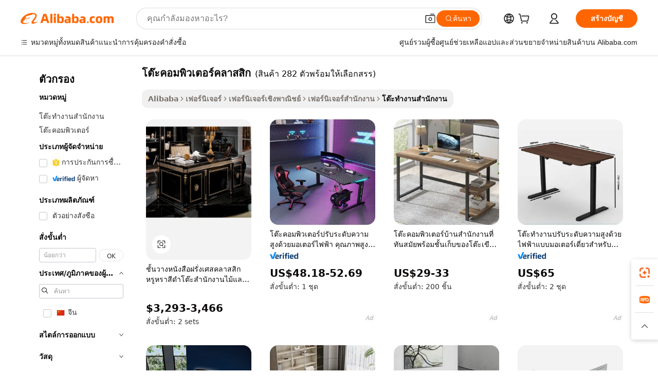

--- FILE ---
content_type: text/html;charset=UTF-8
request_url: https://thai.alibaba.com/g/classic-computer-table.html
body_size: 191739
content:

<!-- screen_content -->

    <!-- tangram:5410 begin-->
    <!-- tangram:529998 begin-->
    
<!DOCTYPE html>
<html lang="th" dir="ltr">
  <head>
        <script>
      window.__BB = {
        scene: window.__bb_scene || 'traffic-free-goods'
      };
      window.__BB.BB_CWV_IGNORE = {
          lcp_element: ['#icbu-buyer-pc-top-banner'],
          lcp_url: [],
        };
      window._timing = {}
      window._timing.first_start = Date.now();
      window.needLoginInspiration = Boolean(false);
      // 变量用于标记页面首次可见时间
      let firstVisibleTime = null;
      if (typeof document.hidden !== 'undefined') {
        // 页面首次加载时直接统计
        if (!document.hidden) {
          firstVisibleTime = Date.now();
          window.__BB_timex = 1
        } else {
          // 页面不可见时监听 visibilitychange 事件
          document.addEventListener('visibilitychange', () => {
            if (!document.hidden) {
              firstVisibleTime = Date.now();
              window.__BB_timex = firstVisibleTime - window.performance.timing.navigationStart
              window.__BB.firstVisibleTime = window.__BB_timex
              console.log("Page became visible after "+ window.__BB_timex + " ms");
            }
          }, { once: true });  // 确保只触发一次
        }
      } else {
        console.warn('Page Visibility API is not supported in this browser.');
      }
    </script>
        <meta name="data-spm" content="a2700">
        <meta name="aplus-xplug" content="NONE">
        <meta name="aplus-icbu-disable-umid" content="1">
        <meta name="google-translate-customization" content="9de59014edaf3b99-22e1cf3b5ca21786-g00bb439a5e9e5f8f-f">
    <meta name="yandex-verification" content="25a76ba8e4443bb3" />
    <meta name="msvalidate.01" content="E3FBF0E89B724C30844BF17C59608E8F" />
    <meta name="viewport" content="width=device-width, initial-scale=1.0, maximum-scale=5.0, user-scalable=yes">
        <link rel="preconnect" href="https://s.alicdn.com/" crossorigin>
    <link rel="dns-prefetch" href="https://s.alicdn.com">
                        <link rel="preload" href="https://s.alicdn.com/@g/alilog/??aplus_plugin_icbufront/index.js,mlog/aplus_v2.js" as="script">
        <link rel="preload" href="https://s.alicdn.com/@img/imgextra/i2/O1CN0153JdbU26g4bILVOyC_!!6000000007690-2-tps-418-58.png" as="image">
        <script>
            window.__APLUS_ABRATE__ = {
        perf_group: 'base64cached',
        scene: "traffic-free-goods",
      };
    </script>
    <meta name="aplus-mmstat-timeout" content="15000">
        <meta content="text/html; charset=utf-8" http-equiv="Content-Type">
          <title>ขายส่ง โต๊ะคอมพิวเตอร์คลาสสิก เพื่อปรับปรุงพื้นที่ทำงานใด ๆ - Alibaba.com</title>
      <meta name="keywords" content="computer table,computer desk,computer accessories">
      <meta name="description" content="ซื้อ โต๊ะคอมพิวเตอร์คลาสสิก และเก้าอี้ขายส่งจากซัพพลายเออร์ต่างประเทศที่ Alibaba.com ข้อเสนอสำหรับโต๊ะทำงานที่บ้านและ โต๊ะคอมพิวเตอร์คลาสสิก อื่นๆ ในหลากหลายสไตล์">
            <meta name="pagetiming-rate" content="9">
      <meta name="pagetiming-resource-rate" content="4">
                    <link rel="canonical" href="https://thai.alibaba.com/g/classic-computer-table.html">
                              <link rel="alternate" hreflang="fr" href="https://french.alibaba.com/g/classic-computer-table.html">
                  <link rel="alternate" hreflang="de" href="https://german.alibaba.com/g/classic-computer-table.html">
                  <link rel="alternate" hreflang="pt" href="https://portuguese.alibaba.com/g/classic-computer-table.html">
                  <link rel="alternate" hreflang="it" href="https://italian.alibaba.com/g/classic-computer-table.html">
                  <link rel="alternate" hreflang="es" href="https://spanish.alibaba.com/g/classic-computer-table.html">
                  <link rel="alternate" hreflang="ru" href="https://russian.alibaba.com/g/classic-computer-table.html">
                  <link rel="alternate" hreflang="ko" href="https://korean.alibaba.com/g/classic-computer-table.html">
                  <link rel="alternate" hreflang="ar" href="https://arabic.alibaba.com/g/classic-computer-table.html">
                  <link rel="alternate" hreflang="ja" href="https://japanese.alibaba.com/g/classic-computer-table.html">
                  <link rel="alternate" hreflang="tr" href="https://turkish.alibaba.com/g/classic-computer-table.html">
                  <link rel="alternate" hreflang="th" href="https://thai.alibaba.com/g/classic-computer-table.html">
                  <link rel="alternate" hreflang="vi" href="https://vietnamese.alibaba.com/g/classic-computer-table.html">
                  <link rel="alternate" hreflang="nl" href="https://dutch.alibaba.com/g/classic-computer-table.html">
                  <link rel="alternate" hreflang="he" href="https://hebrew.alibaba.com/g/classic-computer-table.html">
                  <link rel="alternate" hreflang="id" href="https://indonesian.alibaba.com/g/classic-computer-table.html">
                  <link rel="alternate" hreflang="hi" href="https://hindi.alibaba.com/g/classic-computer-table.html">
                  <link rel="alternate" hreflang="en" href="https://www.alibaba.com/showroom/classic-computer-table.html">
                  <link rel="alternate" hreflang="zh" href="https://chinese.alibaba.com/g/classic-computer-table.html">
                  <link rel="alternate" hreflang="x-default" href="https://www.alibaba.com/showroom/classic-computer-table.html">
                                        <script>
      // Aplus 配置自动打点
      var queue = window.goldlog_queue || (window.goldlog_queue = []);
      var tags = ["button", "a", "div", "span", "i", "svg", "input", "li", "tr"];
      queue.push(
        {
          action: 'goldlog.appendMetaInfo',
          arguments: [
            'aplus-auto-exp',
            [
              {
                logkey: '/sc.ug_msite.new_product_exp',
                cssSelector: '[data-spm-exp]',
                props: ["data-spm-exp"],
              },
              {
                logkey: '/sc.ug_pc.seolist_product_exp',
                cssSelector: '.traffic-card-gallery',
                props: ["data-spm-exp"],
              }
            ]
          ]
        }
      )
      queue.push({
        action: 'goldlog.setMetaInfo',
        arguments: ['aplus-auto-clk', JSON.stringify(tags.map(tag =>({
          "logkey": "/sc.ug_msite.new_product_clk",
          tag,
          "filter": "data-spm-clk",
          "props": ["data-spm-clk"]
        })))],
      });
    </script>
  </head>
  <div id="icbu-header"><div id="the-new-header" data-version="4.4.0" data-tnh-auto-exp="tnh-expose" data-scenes="search-products" style="position: relative;background-color: #fff;border-bottom: 1px solid #ddd;box-sizing: border-box; font-family:Inter,SF Pro Text,Roboto,Helvetica Neue,Helvetica,Tahoma,Arial,PingFang SC,Microsoft YaHei;"><div style="display: flex;align-items:center;height: 72px;min-width: 1200px;max-width: 1580px;margin: 0 auto;padding: 0 40px;box-sizing: border-box;"><img style="height: 29px; width: 209px;" src="https://s.alicdn.com/@img/imgextra/i2/O1CN0153JdbU26g4bILVOyC_!!6000000007690-2-tps-418-58.png" alt="" /></div><div style="min-width: 1200px;max-width: 1580px;margin: 0 auto;overflow: hidden;font-size: 14px;display: flex;justify-content: space-between;padding: 0 40px;box-sizing: border-box;"><div style="display: flex; align-items: center; justify-content: space-between"><div style="position: relative; height: 36px; padding: 0 28px 0 20px">All categories</div><div style="position: relative; height: 36px; padding-right: 28px">Featured selections</div><div style="position: relative; height: 36px">Trade Assurance</div></div><div style="display: flex; align-items: center; justify-content: space-between"><div style="position: relative; height: 36px; padding-right: 28px">Buyer Central</div><div style="position: relative; height: 36px; padding-right: 28px">Help Center</div><div style="position: relative; height: 36px; padding-right: 28px">Get the app</div><div style="position: relative; height: 36px">Become a supplier</div></div></div></div></div></div>
  <body data-spm="7724857" style="min-height: calc(100vh + 1px)"><script 
id="beacon-aplus"   
src="//s.alicdn.com/@g/alilog/??aplus_plugin_icbufront/index.js,mlog/aplus_v2.js"
exparams="aplus=async&userid=&aplus&ali_beacon_id=&ali_apache_id=&ali_apache_track=&ali_apache_tracktmp=&eagleeye_traceid=21030b0017684644337925277e0f8c&ip=3%2e147%2e66%2e225&dmtrack_c={ali%5fresin%5ftrace%3dse%5frst%3dnull%7csp%5fviewtype%3dY%7cset%3d3%7cser%3d1007%7cpageId%3dcf7227f6c1fb453baab5bc0041016757%7cm%5fpageid%3dnull%7cpvmi%3ddfdcffc7e4cb4e5a8e378836657dc956%7csek%5fsepd%3d%25E0%25B9%2582%25E0%25B8%2595%25E0%25B9%258A%25E0%25B8%25B0%25E0%25B8%2584%25E0%25B8%25AD%25E0%25B8%25A1%25E0%25B8%259E%25E0%25B8%25B4%25E0%25B8%25A7%25E0%25B9%2580%25E0%25B8%2595%25E0%25B8%25AD%25E0%25B8%25A3%25E0%25B9%258C%25E0%25B8%2584%25E0%25B8%25A5%25E0%25B8%25B2%25E0%25B8%25AA%25E0%25B8%25AA%25E0%25B8%25B4%25E0%25B8%2581%7csek%3dclassic%2bcomputer%2btable%7cse%5fpn%3d1%7cp4pid%3d12ab0da1%2d4aa1%2d48f4%2d80f4%2ddc87c79fcf20%7csclkid%3dnull%7cforecast%5fpost%5fcate%3dnull%7cseo%5fnew%5fuser%5fflag%3dfalse%7ccategoryId%3d37013008%7cseo%5fsearch%5fmodel%5fupgrade%5fv2%3d2025070801%7cseo%5fmodule%5fcard%5f20240624%3d202406242%7clong%5ftext%5fgoogle%5ftranslate%5fv2%3d2407142%7cseo%5fcontent%5ftd%5fbottom%5ftext%5fupdate%5fkey%3d2025070801%7cseo%5fsearch%5fmodel%5fupgrade%5fv3%3d2025072201%7cdamo%5falt%5freplace%3d2485818%7cseo%5fsearch%5fmodel%5fmulti%5fupgrade%5fv3%3d2025081101%7cwap%5fcross%3d2007659%7cwap%5fcs%5faction%3d2005494%7cAPP%5fVisitor%5fActive%3d26705%7cseo%5fshowroom%5fgoods%5fmix%3d2005244%7cseo%5fdefault%5fcached%5flong%5ftext%5ffrom%5fnew%5fkeyword%5fstep%3d2024122502%7cshowroom%5fgeneral%5ftemplate%3d2005292%7cshowroom%5freview%3d20230308%7cwap%5fcs%5ftext%3dnull%7cstructured%5fdata%3d2025052702%7cseo%5fmulti%5fstyle%5ftext%5fupdate%3d2511182%7cpc%5fnew%5fheader%3dnull%7cseo%5fmeta%5fcate%5ftemplate%5fv1%3d2025042401%7cseo%5fmeta%5ftd%5fsearch%5fkeyword%5fstep%5fv1%3d2025040999%7cshowroom%5fft%5flong%5ftext%5fbaks%3d80802%7cseo%5ffirstcache%3d2025121601%7cAPP%5fGrowing%5fBuyer%5fHigh%5fIntent%5fActive%3d25486%7cshowroom%5fpc%5fv2019%3d2104%7cAPP%5fProspecting%5fBuyer%3d26710%7ccache%5fcontrol%3dnull%7cAPP%5fChurned%5fCore%5fBuyer%3d25463%7cseo%5fdefault%5fcached%5flong%5ftext%5fstep%3d24110802%7camp%5flighthouse%5fscore%5fimage%3d19657%7cseo%5fft%5ftranslate%5fgemini%3d25012003%7cwap%5fnode%5fssr%3d2015725%7cdataphant%5fopen%3d27030%7clongtext%5fmulti%5fstyle%5fexpand%5frussian%3d2510142%7cseo%5flongtext%5fgoogle%5fdata%5fsection%3d25021702%7cindustry%5fpopular%5ffloor%3dnull%7cwap%5fad%5fgoods%5fproduct%5finterval%3dnull%7cseo%5fgoods%5fbootom%5fwholesale%5flink%3dnull%7cseo%5fmiddle%5fwholesale%5flink%3d2486164%7cseo%5fkeyword%5faatest%3d3%7cft%5flong%5ftext%5fenpand%5fstep2%3d121602%7cseo%5fft%5flongtext%5fexpand%5fstep3%3d25012102%7cseo%5fwap%5fheadercard%3d2006288%7cAPP%5fChurned%5fInactive%5fVisitor%3d25497%7cAPP%5fGrowing%5fBuyer%5fHigh%5fIntent%5fInactive%3d25484%7cseo%5fmeta%5ftd%5fmulti%5fkey%3d2025061801%7ctop%5frecommend%5f20250120%3d202501201%7clongtext%5fmulti%5fstyle%5fexpand%5ffrench%5fcopy%3d25091802%7clongtext%5fmulti%5fstyle%5fexpand%5ffrench%5fcopy%5fcopy%3d25092502%7clong%5ftext%5fpaa%3d220831%7cseo%5ffloor%5fexp%3dnull%7cseo%5fshowroom%5falgo%5flink%3d17764%7cseo%5fmeta%5ftd%5faib%5fgeneral%5fkey%3d2025091901%7ccountry%5findustry%3d202311033%7cshowroom%5fft%5flong%5ftext%5fenpand%5fstep1%3d101102%7cseo%5fshowroom%5fnorel%3dnull%7cplp%5fstyle%5f25%5fpc%3d202505222%7cseo%5fggs%5flayer%3d10010%7cquery%5fmutil%5flang%5ftranslate%3d2025060300%7cAPP%5fChurned%5fBuyer%3d25468%7cstream%5frender%5fperf%5fopt%3d2309181%7cwap%5fgoods%3d2007383%7cseo%5fshowroom%5fsimilar%5f20240614%3d202406142%7cchinese%5fopen%3d6307%7cquery%5fgpt%5ftranslate%3d20240820%7cad%5fproduct%5finterval%3dnull%7camp%5fto%5fpwa%3d2007359%7cplp%5faib%5fmulti%5fai%5fmeta%3d20250401%7cwap%5fsupplier%5fcontent%3dnull%7cpc%5ffree%5frefactoring%3d20220315%7cAPP%5fGrowing%5fBuyer%5fInactive%3d25476%7csso%5foem%5ffloor%3dnull%7cseo%5fpc%5fnew%5fview%5f20240807%3d202408072%7cseo%5fbottom%5ftext%5fentity%5fkey%5fcopy%3d2025062400%7cstream%5frender%3d433763%7cseo%5fmodule%5fcard%5f20240424%3d202404241%7cseo%5ftitle%5freplace%5f20191226%3d5841%7clongtext%5fmulti%5fstyle%5fexpand%3d25090802%7cgoogleweblight%3d6516%7clighthouse%5fbase64%3dnull%7cAPP%5fProspecting%5fBuyer%5fActive%3d26719%7cad%5fgoods%5fproduct%5finterval%3dnull%7cseo%5fbottom%5fdeep%5fextend%5fkw%5fkey%3d2025071101%7clongtext%5fmulti%5fstyle%5fexpand%5fturkish%3d25102802%7cilink%5fuv%3d20240911%7cwap%5flist%5fwakeup%3d2005832%7ctpp%5fcrosslink%5fpc%3d20205311%7cseo%5ftop%5fbooth%3d18501%7cAPP%5fGrowing%5fBuyer%5fLess%5fActive%3d25472%7cseo%5fsearch%5fmodel%5fupgrade%5frank%3d2025092401%7cgoodslayer%3d7977%7cft%5flong%5ftext%5ftranslate%5fexpand%5fstep1%3d24110802%7cseo%5fheaderstyle%5ftraffic%5fkey%5fv1%3d2025072100%7ccrosslink%5fswitch%3d2008141%7cp4p%5foutline%3d20240328%7cseo%5fmeta%5ftd%5faib%5fv2%5fkey%3d2025091801%7crts%5fmulti%3d2008404%7cseo%5fad%5foptimization%5fkey%5fv2%3d2025072300%7cAPP%5fVisitor%5fLess%5fActive%3d26697%7cplp%5fstyle%5f25%3d202505192%7ccdn%5fvm%3d2007368%7cwap%5fad%5fproduct%5finterval%3dnull%7cseo%5fsearch%5fmodel%5fmulti%5fupgrade%5frank%3d2025092401%7cpc%5fcard%5fshare%3d2025081201%7cAPP%5fGrowing%5fBuyer%5fHigh%5fIntent%5fLess%5fActive%3d25477%7cgoods%5ftitle%5fsubstitute%3d9617%7cwap%5fscreen%5fexp%3d2025081400%7creact%5fheader%5ftest%3d202502182%7cpc%5fcs%5fcolor%3d2005788%7cshowroom%5fft%5flong%5ftext%5ftest%3d72502%7cone%5ftap%5flogin%5fABTest%3d202308153%7cseo%5fhyh%5fshow%5ftags%3d9867%7cplp%5fstructured%5fdata%3d2508182%7cguide%5fdelete%3d2008526%7cseo%5findustry%5ftemplate%3dnull%7cseo%5fmeta%5ftd%5fmulti%5fes%5fkey%3d2025073101%7cseo%5fshowroom%5fdata%5fmix%3d19888%7csso%5ftop%5franking%5ffloor%3d20031%7cseo%5ftd%5fdeep%5fupgrade%5fkey%5fv3%3d2025081101%7cwap%5fue%5fone%3d2025111401%7cshowroom%5fto%5frts%5flink%3d2008480%7ccountrysearch%5ftest%3dnull%7cchannel%5famp%5fto%5fpwa%3d2008435%7cseo%5fmulti%5fstyles%5flong%5ftext%3d2503172%7cseo%5fmeta%5ftext%5fmutli%5fcate%5ftemplate%5fv1%3d2025080800%7cseo%5fdefault%5fcached%5fmutil%5flong%5ftext%5fstep%3d24110436%7cseo%5faction%5fpoint%5ftype%3d22823%7cseo%5faib%5ftd%5flaunch%5f20240828%5fcopy%3d202408282%7cseo%5fshowroom%5fwholesale%5flink%3dnull%7cseo%5fperf%5fimprove%3d2023999%7cseo%5fwap%5flist%5fbounce%5f01%3d2063%7cseo%5fwap%5flist%5fbounce%5f02%3d2128%7cAPP%5fGrowing%5fBuyer%5fActive%3d25492%7cvideolayer%3dnull%7cvideo%5fplay%3dnull%7cAPP%5fChurned%5fMember%5fInactive%3d25501%7cseo%5fgoogle%5fnew%5fstruct%3d438326%7cicbu%5falgo%5fp4p%5fseo%5fad%3d2025072300%7ctpp%5ftrace%3dseoKeyword%2dseoKeyword%5fv3%2dproduct%2dPRODUCT%5fFAIL}&pageid=039342e1210306f31768464433&hn=ensearchweb033003006243%2erg%2dus%2deast%2eus68&asid=AQAAAAAxoGhpx11VYwAAAACjuuYd5Gstfw==&treq=&tres=" async>
</script>
            <style>body{background-color:white;}.no-scrollbar.il-sticky.il-top-0.il-max-h-\[100vh\].il-w-\[200px\].il-flex-shrink-0.il-flex-grow-0.il-overflow-y-scroll{background-color:#FFF;padding-left:12px}</style>
                    <!-- tangram:530006 begin-->
<!--  -->
 <style>
   @keyframes il-spin {
     to {
       transform: rotate(360deg);
     }
   }
   @keyframes il-pulse {
     50% {
       opacity: 0.5;
     }
   }
   .traffic-card-gallery {display: flex;position: relative;flex-direction: column;justify-content: flex-start;border-radius: 0.5rem;background-color: #fff;padding: 0.5rem 0.5rem 1rem;overflow: hidden;font-size: 0.75rem;line-height: 1rem;}
   .traffic-card-list {display: flex;position: relative;flex-direction: row;justify-content: flex-start;border-bottom-width: 1px;background-color: #fff;padding: 1rem;height: 292px;overflow: hidden;font-size: 0.75rem;line-height: 1rem;}
   .product-price {
     b {
       font-size: 22px;
     }
   }
   .skel-loading {
       animation: il-pulse 2s cubic-bezier(0.4, 0, 0.6, 1) infinite;background-color: hsl(60, 4.8%, 95.9%);
   }
 </style>
<div id="first-cached-card">
  <div style="box-sizing:border-box;display: flex;position: absolute;left: 0;right: 0;margin: 0 auto;z-index: 1;min-width: 1200px;max-width: 1580px;padding: 0.75rem 3.25rem 0;pointer-events: none;">
    <!--页面左侧区域-->
    <div style="width: 200px;padding-top: 1rem;padding-left:12px; background-color: #fff;border-radius: 0.25rem">
      <div class="skel-loading" style="height: 1.5rem;width: 50%;border-radius: 0.25rem;"></div>
      <div style="margin-top: 1rem;margin-bottom: 1rem;">
        <div class="skel-loading" style="height: 1rem;width: calc(100% * 5 / 6);"></div>
        <div
          class="skel-loading"
          style="margin-top: 1rem;height: 1rem;width: calc(100% * 8 / 12);"
        ></div>
        <div class="skel-loading" style="margin-top: 1rem;height: 1rem;width: 75%;"></div>
        <div
          class="skel-loading"
          style="margin-top: 1rem;height: 1rem;width: calc(100% * 7 / 12);"
        ></div>
      </div>
      <div class="skel-loading" style="height: 1.5rem;width: 50%;border-radius: 0.25rem;"></div>
      <div style="margin-top: 1rem;margin-bottom: 1rem;">
        <div class="skel-loading" style="height: 1rem;width: calc(100% * 5 / 6);"></div>
        <div
          class="skel-loading"
          style="margin-top: 1rem;height: 1rem;width: calc(100% * 8 / 12);"
        ></div>
        <div class="skel-loading" style="margin-top: 1rem;height: 1rem;width: 75%;"></div>
        <div
          class="skel-loading"
          style="margin-top: 1rem;height: 1rem;width: calc(100% * 7 / 12);"
        ></div>
      </div>
      <div class="skel-loading" style="height: 1.5rem;width: 50%;border-radius: 0.25rem;"></div>
      <div style="margin-top: 1rem;margin-bottom: 1rem;">
        <div class="skel-loading" style="height: 1rem;width: calc(100% * 5 / 6);"></div>
        <div
          class="skel-loading"
          style="margin-top: 1rem;height: 1rem;width: calc(100% * 8 / 12);"
        ></div>
        <div class="skel-loading" style="margin-top: 1rem;height: 1rem;width: 75%;"></div>
        <div
          class="skel-loading"
          style="margin-top: 1rem;height: 1rem;width: calc(100% * 7 / 12);"
        ></div>
      </div>
      <div class="skel-loading" style="height: 1.5rem;width: 50%;border-radius: 0.25rem;"></div>
      <div style="margin-top: 1rem;margin-bottom: 1rem;">
        <div class="skel-loading" style="height: 1rem;width: calc(100% * 5 / 6);"></div>
        <div
          class="skel-loading"
          style="margin-top: 1rem;height: 1rem;width: calc(100% * 8 / 12);"
        ></div>
        <div class="skel-loading" style="margin-top: 1rem;height: 1rem;width: 75%;"></div>
        <div
          class="skel-loading"
          style="margin-top: 1rem;height: 1rem;width: calc(100% * 7 / 12);"
        ></div>
      </div>
      <div class="skel-loading" style="height: 1.5rem;width: 50%;border-radius: 0.25rem;"></div>
      <div style="margin-top: 1rem;margin-bottom: 1rem;">
        <div class="skel-loading" style="height: 1rem;width: calc(100% * 5 / 6);"></div>
        <div
          class="skel-loading"
          style="margin-top: 1rem;height: 1rem;width: calc(100% * 8 / 12);"
        ></div>
        <div class="skel-loading" style="margin-top: 1rem;height: 1rem;width: 75%;"></div>
        <div
          class="skel-loading"
          style="margin-top: 1rem;height: 1rem;width: calc(100% * 7 / 12);"
        ></div>
      </div>
      <div class="skel-loading" style="height: 1.5rem;width: 50%;border-radius: 0.25rem;"></div>
      <div style="margin-top: 1rem;margin-bottom: 1rem;">
        <div class="skel-loading" style="height: 1rem;width: calc(100% * 5 / 6);"></div>
        <div
          class="skel-loading"
          style="margin-top: 1rem;height: 1rem;width: calc(100% * 8 / 12);"
        ></div>
        <div class="skel-loading" style="margin-top: 1rem;height: 1rem;width: 75%;"></div>
        <div
          class="skel-loading"
          style="margin-top: 1rem;height: 1rem;width: calc(100% * 7 / 12);"
        ></div>
      </div>
    </div>
    <!--页面主体区域-->
    <div style="flex: 1 1 0%; overflow: hidden;padding: 0.5rem 0.5rem 0.5rem 1.5rem">
      <div style="height: 1.25rem;margin-bottom: 1rem;"></div>
      <!-- keywords -->
      <div style="margin-bottom: 1rem;height: 1.75rem;font-weight: 700;font-size: 1.25rem;line-height: 1.75rem;"></div>
      <!-- longtext -->
            <div style="width: calc(25% - 0.9rem);pointer-events: auto">
        <div class="traffic-card-gallery">
          <!-- ProductImage -->
          <a href="//www.alibaba.com/product-detail/French-Book-Shelf-Classic-Luxury-Black_62372532364.html?from=SEO" target="_blank" style="position: relative;margin-bottom: 0.5rem;aspect-ratio: 1;overflow: hidden;border-radius: 0.5rem;">
            <div style="display: flex; overflow: hidden">
              <div style="position: relative;margin: 0;width: 100%;min-width: 0;flex-shrink: 0;flex-grow: 0;flex-basis: 100%;padding: 0;">
                <img style="position: relative; aspect-ratio: 1; width: 100%" src="[data-uri]" loading="eager" />
                <div style="position: absolute;left: 0;bottom: 0;right: 0;top: 0;background-color: #000;opacity: 0.05;"></div>
              </div>
            </div>
          </a>
          <div style="display: flex;flex: 1 1 0%;flex-direction: column;justify-content: space-between;">
            <div>
              <a class="skel-loading" style="margin-top: 0.5rem;display:inline-block;width:100%;height:1rem;" href="//www.alibaba.com/product-detail/French-Book-Shelf-Classic-Luxury-Black_62372532364.html" target="_blank"></a>
              <a class="skel-loading" style="margin-top: 0.125rem;display:inline-block;width:100%;height:1rem;" href="//www.alibaba.com/product-detail/French-Book-Shelf-Classic-Luxury-Black_62372532364.html" target="_blank"></a>
              <div class="skel-loading" style="margin-top: 0.25rem;height:1.625rem;width:75%"></div>
              <div class="skel-loading" style="margin-top: 0.5rem;height: 1rem;width:50%"></div>
              <div class="skel-loading" style="margin-top:0.25rem;height:1rem;width:25%"></div>
            </div>
          </div>

        </div>
      </div>

    </div>
  </div>
</div>
<!-- tangram:530006 end-->
            <style>.component-left-filter-callback{display:flex;position:relative;margin-top:10px;height:1200px}.component-left-filter-callback img{width:200px}.component-left-filter-callback i{position:absolute;top:5%;left:50%}.related-search-wrapper{padding:.5rem;--tw-bg-opacity: 1;background-color:#fff;background-color:rgba(255,255,255,var(--tw-bg-opacity, 1));border-width:1px;border-color:var(--input)}.related-search-wrapper .related-search-box{margin:12px 16px}.related-search-wrapper .related-search-box .related-search-title{display:inline;float:start;color:#666;word-wrap:break-word;margin-right:12px;width:13%}.related-search-wrapper .related-search-box .related-search-content{display:flex;flex-wrap:wrap}.related-search-wrapper .related-search-box .related-search-content .related-search-link{margin-right:12px;width:23%;overflow:hidden;color:#666;text-overflow:ellipsis;white-space:nowrap}.product-title img{margin-right:.5rem;display:inline-block;height:1rem;vertical-align:sub}.product-price b{font-size:22px}.similar-icon{position:absolute;bottom:12px;z-index:2;right:12px}.rfq-card{display:inline-block;position:relative;box-sizing:border-box;margin-bottom:36px}.rfq-card .rfq-card-content{display:flex;position:relative;flex-direction:column;align-items:flex-start;background-size:cover;background-color:#fff;padding:12px;width:100%;height:100%}.rfq-card .rfq-card-content .rfq-card-icon{margin-top:50px}.rfq-card .rfq-card-content .rfq-card-icon img{width:45px}.rfq-card .rfq-card-content .rfq-card-top-title{margin-top:14px;color:#222;font-weight:400;font-size:16px}.rfq-card .rfq-card-content .rfq-card-title{margin-top:24px;color:#333;font-weight:800;font-size:20px}.rfq-card .rfq-card-content .rfq-card-input-box{margin-top:24px;width:100%}.rfq-card .rfq-card-content .rfq-card-input-box textarea{box-sizing:border-box;border:1px solid #ddd;border-radius:4px;background-color:#fff;padding:9px 12px;width:100%;height:88px;resize:none;color:#666;font-weight:400;font-size:13px;font-family:inherit}.rfq-card .rfq-card-content .rfq-card-button{margin-top:24px;border:1px solid #666;border-radius:16px;background-color:#fff;width:67%;color:#000;font-weight:700;font-size:14px;line-height:30px;text-align:center}[data-modulename^=ProductList-] div{contain-intrinsic-size:auto 500px}.traffic-card-gallery:hover{--tw-shadow: 0px 2px 6px 2px rgba(0,0,0,.12157);--tw-shadow-colored: 0px 2px 6px 2px var(--tw-shadow-color);box-shadow:0 0 #0000,0 0 #0000,0 2px 6px 2px #0000001f;box-shadow:var(--tw-ring-offset-shadow, 0 0 rgba(0,0,0,0)),var(--tw-ring-shadow, 0 0 rgba(0,0,0,0)),var(--tw-shadow);z-index:10}.traffic-card-gallery{position:relative;display:flex;flex-direction:column;justify-content:flex-start;overflow:hidden;border-radius:.75rem;--tw-bg-opacity: 1;background-color:#fff;background-color:rgba(255,255,255,var(--tw-bg-opacity, 1));padding:.5rem;font-size:.75rem;line-height:1rem}.traffic-card-list{position:relative;display:flex;height:292px;flex-direction:row;justify-content:flex-start;overflow:hidden;border-bottom-width:1px;--tw-bg-opacity: 1;background-color:#fff;background-color:rgba(255,255,255,var(--tw-bg-opacity, 1));padding:1rem;font-size:.75rem;line-height:1rem}.traffic-card-g-industry:hover{--tw-shadow: 0 0 10px rgba(0,0,0,.1);--tw-shadow-colored: 0 0 10px var(--tw-shadow-color);box-shadow:0 0 #0000,0 0 #0000,0 0 10px #0000001a;box-shadow:var(--tw-ring-offset-shadow, 0 0 rgba(0,0,0,0)),var(--tw-ring-shadow, 0 0 rgba(0,0,0,0)),var(--tw-shadow)}.traffic-card-g-industry{position:relative;border-radius:var(--radius);--tw-bg-opacity: 1;background-color:#fff;background-color:rgba(255,255,255,var(--tw-bg-opacity, 1));padding:1.25rem .75rem .75rem;font-size:.875rem;line-height:1.25rem}.module-filter-section-wrapper{max-height:none!important;overflow-x:hidden}*,:before,:after{--tw-border-spacing-x: 0;--tw-border-spacing-y: 0;--tw-translate-x: 0;--tw-translate-y: 0;--tw-rotate: 0;--tw-skew-x: 0;--tw-skew-y: 0;--tw-scale-x: 1;--tw-scale-y: 1;--tw-pan-x: ;--tw-pan-y: ;--tw-pinch-zoom: ;--tw-scroll-snap-strictness: proximity;--tw-gradient-from-position: ;--tw-gradient-via-position: ;--tw-gradient-to-position: ;--tw-ordinal: ;--tw-slashed-zero: ;--tw-numeric-figure: ;--tw-numeric-spacing: ;--tw-numeric-fraction: ;--tw-ring-inset: ;--tw-ring-offset-width: 0px;--tw-ring-offset-color: #fff;--tw-ring-color: rgba(59, 130, 246, .5);--tw-ring-offset-shadow: 0 0 rgba(0,0,0,0);--tw-ring-shadow: 0 0 rgba(0,0,0,0);--tw-shadow: 0 0 rgba(0,0,0,0);--tw-shadow-colored: 0 0 rgba(0,0,0,0);--tw-blur: ;--tw-brightness: ;--tw-contrast: ;--tw-grayscale: ;--tw-hue-rotate: ;--tw-invert: ;--tw-saturate: ;--tw-sepia: ;--tw-drop-shadow: ;--tw-backdrop-blur: ;--tw-backdrop-brightness: ;--tw-backdrop-contrast: ;--tw-backdrop-grayscale: ;--tw-backdrop-hue-rotate: ;--tw-backdrop-invert: ;--tw-backdrop-opacity: ;--tw-backdrop-saturate: ;--tw-backdrop-sepia: ;--tw-contain-size: ;--tw-contain-layout: ;--tw-contain-paint: ;--tw-contain-style: }::backdrop{--tw-border-spacing-x: 0;--tw-border-spacing-y: 0;--tw-translate-x: 0;--tw-translate-y: 0;--tw-rotate: 0;--tw-skew-x: 0;--tw-skew-y: 0;--tw-scale-x: 1;--tw-scale-y: 1;--tw-pan-x: ;--tw-pan-y: ;--tw-pinch-zoom: ;--tw-scroll-snap-strictness: proximity;--tw-gradient-from-position: ;--tw-gradient-via-position: ;--tw-gradient-to-position: ;--tw-ordinal: ;--tw-slashed-zero: ;--tw-numeric-figure: ;--tw-numeric-spacing: ;--tw-numeric-fraction: ;--tw-ring-inset: ;--tw-ring-offset-width: 0px;--tw-ring-offset-color: #fff;--tw-ring-color: rgba(59, 130, 246, .5);--tw-ring-offset-shadow: 0 0 rgba(0,0,0,0);--tw-ring-shadow: 0 0 rgba(0,0,0,0);--tw-shadow: 0 0 rgba(0,0,0,0);--tw-shadow-colored: 0 0 rgba(0,0,0,0);--tw-blur: ;--tw-brightness: ;--tw-contrast: ;--tw-grayscale: ;--tw-hue-rotate: ;--tw-invert: ;--tw-saturate: ;--tw-sepia: ;--tw-drop-shadow: ;--tw-backdrop-blur: ;--tw-backdrop-brightness: ;--tw-backdrop-contrast: ;--tw-backdrop-grayscale: ;--tw-backdrop-hue-rotate: ;--tw-backdrop-invert: ;--tw-backdrop-opacity: ;--tw-backdrop-saturate: ;--tw-backdrop-sepia: ;--tw-contain-size: ;--tw-contain-layout: ;--tw-contain-paint: ;--tw-contain-style: }*,:before,:after{box-sizing:border-box;border-width:0;border-style:solid;border-color:#e5e7eb}:before,:after{--tw-content: ""}html,:host{line-height:1.5;-webkit-text-size-adjust:100%;-moz-tab-size:4;-o-tab-size:4;tab-size:4;font-family:ui-sans-serif,system-ui,-apple-system,Segoe UI,Roboto,Ubuntu,Cantarell,Noto Sans,sans-serif,"Apple Color Emoji","Segoe UI Emoji",Segoe UI Symbol,"Noto Color Emoji";font-feature-settings:normal;font-variation-settings:normal;-webkit-tap-highlight-color:transparent}body{margin:0;line-height:inherit}hr{height:0;color:inherit;border-top-width:1px}abbr:where([title]){text-decoration:underline;-webkit-text-decoration:underline dotted;text-decoration:underline dotted}h1,h2,h3,h4,h5,h6{font-size:inherit;font-weight:inherit}a{color:inherit;text-decoration:inherit}b,strong{font-weight:bolder}code,kbd,samp,pre{font-family:ui-monospace,SFMono-Regular,Menlo,Monaco,Consolas,Liberation Mono,Courier New,monospace;font-feature-settings:normal;font-variation-settings:normal;font-size:1em}small{font-size:80%}sub,sup{font-size:75%;line-height:0;position:relative;vertical-align:baseline}sub{bottom:-.25em}sup{top:-.5em}table{text-indent:0;border-color:inherit;border-collapse:collapse}button,input,optgroup,select,textarea{font-family:inherit;font-feature-settings:inherit;font-variation-settings:inherit;font-size:100%;font-weight:inherit;line-height:inherit;letter-spacing:inherit;color:inherit;margin:0;padding:0}button,select{text-transform:none}button,input:where([type=button]),input:where([type=reset]),input:where([type=submit]){-webkit-appearance:button;background-color:transparent;background-image:none}:-moz-focusring{outline:auto}:-moz-ui-invalid{box-shadow:none}progress{vertical-align:baseline}::-webkit-inner-spin-button,::-webkit-outer-spin-button{height:auto}[type=search]{-webkit-appearance:textfield;outline-offset:-2px}::-webkit-search-decoration{-webkit-appearance:none}::-webkit-file-upload-button{-webkit-appearance:button;font:inherit}summary{display:list-item}blockquote,dl,dd,h1,h2,h3,h4,h5,h6,hr,figure,p,pre{margin:0}fieldset{margin:0;padding:0}legend{padding:0}ol,ul,menu{list-style:none;margin:0;padding:0}dialog{padding:0}textarea{resize:vertical}input::-moz-placeholder,textarea::-moz-placeholder{opacity:1;color:#9ca3af}input::placeholder,textarea::placeholder{opacity:1;color:#9ca3af}button,[role=button]{cursor:pointer}:disabled{cursor:default}img,svg,video,canvas,audio,iframe,embed,object{display:block;vertical-align:middle}img,video{max-width:100%;height:auto}[hidden]:where(:not([hidden=until-found])){display:none}:root{--background: hsl(0, 0%, 100%);--foreground: hsl(20, 14.3%, 4.1%);--card: hsl(0, 0%, 100%);--card-foreground: hsl(20, 14.3%, 4.1%);--popover: hsl(0, 0%, 100%);--popover-foreground: hsl(20, 14.3%, 4.1%);--primary: hsl(24, 100%, 50%);--primary-foreground: hsl(60, 9.1%, 97.8%);--secondary: hsl(60, 4.8%, 95.9%);--secondary-foreground: #333;--muted: hsl(60, 4.8%, 95.9%);--muted-foreground: hsl(25, 5.3%, 44.7%);--accent: hsl(60, 4.8%, 95.9%);--accent-foreground: hsl(24, 9.8%, 10%);--destructive: hsl(0, 84.2%, 60.2%);--destructive-foreground: hsl(60, 9.1%, 97.8%);--border: hsl(20, 5.9%, 90%);--input: hsl(20, 5.9%, 90%);--ring: hsl(24.6, 95%, 53.1%);--radius: 1rem}.dark{--background: hsl(20, 14.3%, 4.1%);--foreground: hsl(60, 9.1%, 97.8%);--card: hsl(20, 14.3%, 4.1%);--card-foreground: hsl(60, 9.1%, 97.8%);--popover: hsl(20, 14.3%, 4.1%);--popover-foreground: hsl(60, 9.1%, 97.8%);--primary: hsl(20.5, 90.2%, 48.2%);--primary-foreground: hsl(60, 9.1%, 97.8%);--secondary: hsl(12, 6.5%, 15.1%);--secondary-foreground: hsl(60, 9.1%, 97.8%);--muted: hsl(12, 6.5%, 15.1%);--muted-foreground: hsl(24, 5.4%, 63.9%);--accent: hsl(12, 6.5%, 15.1%);--accent-foreground: hsl(60, 9.1%, 97.8%);--destructive: hsl(0, 72.2%, 50.6%);--destructive-foreground: hsl(60, 9.1%, 97.8%);--border: hsl(12, 6.5%, 15.1%);--input: hsl(12, 6.5%, 15.1%);--ring: hsl(20.5, 90.2%, 48.2%)}*{border-color:#e7e5e4;border-color:var(--border)}body{background-color:#fff;background-color:var(--background);color:#0c0a09;color:var(--foreground)}.il-sr-only{position:absolute;width:1px;height:1px;padding:0;margin:-1px;overflow:hidden;clip:rect(0,0,0,0);white-space:nowrap;border-width:0}.il-invisible{visibility:hidden}.il-fixed{position:fixed}.il-absolute{position:absolute}.il-relative{position:relative}.il-sticky{position:sticky}.il-inset-0{inset:0}.il--bottom-12{bottom:-3rem}.il--top-12{top:-3rem}.il-bottom-0{bottom:0}.il-bottom-2{bottom:.5rem}.il-bottom-3{bottom:.75rem}.il-bottom-4{bottom:1rem}.il-end-0{right:0}.il-end-2{right:.5rem}.il-end-3{right:.75rem}.il-end-4{right:1rem}.il-left-0{left:0}.il-left-3{left:.75rem}.il-right-0{right:0}.il-right-2{right:.5rem}.il-right-3{right:.75rem}.il-start-0{left:0}.il-start-1\/2{left:50%}.il-start-2{left:.5rem}.il-start-3{left:.75rem}.il-start-\[50\%\]{left:50%}.il-top-0{top:0}.il-top-1\/2{top:50%}.il-top-16{top:4rem}.il-top-4{top:1rem}.il-top-\[50\%\]{top:50%}.il-z-10{z-index:10}.il-z-50{z-index:50}.il-z-\[9999\]{z-index:9999}.il-col-span-4{grid-column:span 4 / span 4}.il-m-0{margin:0}.il-m-3{margin:.75rem}.il-m-auto{margin:auto}.il-mx-auto{margin-left:auto;margin-right:auto}.il-my-3{margin-top:.75rem;margin-bottom:.75rem}.il-my-5{margin-top:1.25rem;margin-bottom:1.25rem}.il-my-auto{margin-top:auto;margin-bottom:auto}.\!il-mb-4{margin-bottom:1rem!important}.il--mt-4{margin-top:-1rem}.il-mb-0{margin-bottom:0}.il-mb-1{margin-bottom:.25rem}.il-mb-2{margin-bottom:.5rem}.il-mb-3{margin-bottom:.75rem}.il-mb-4{margin-bottom:1rem}.il-mb-5{margin-bottom:1.25rem}.il-mb-6{margin-bottom:1.5rem}.il-mb-8{margin-bottom:2rem}.il-mb-\[-0\.75rem\]{margin-bottom:-.75rem}.il-mb-\[0\.125rem\]{margin-bottom:.125rem}.il-me-1{margin-right:.25rem}.il-me-2{margin-right:.5rem}.il-me-3{margin-right:.75rem}.il-me-auto{margin-right:auto}.il-mr-1{margin-right:.25rem}.il-mr-2{margin-right:.5rem}.il-ms-1{margin-left:.25rem}.il-ms-4{margin-left:1rem}.il-ms-5{margin-left:1.25rem}.il-ms-8{margin-left:2rem}.il-ms-\[\.375rem\]{margin-left:.375rem}.il-ms-auto{margin-left:auto}.il-mt-0{margin-top:0}.il-mt-0\.5{margin-top:.125rem}.il-mt-1{margin-top:.25rem}.il-mt-2{margin-top:.5rem}.il-mt-3{margin-top:.75rem}.il-mt-4{margin-top:1rem}.il-mt-6{margin-top:1.5rem}.il-line-clamp-1{overflow:hidden;display:-webkit-box;-webkit-box-orient:vertical;-webkit-line-clamp:1}.il-line-clamp-2{overflow:hidden;display:-webkit-box;-webkit-box-orient:vertical;-webkit-line-clamp:2}.il-line-clamp-6{overflow:hidden;display:-webkit-box;-webkit-box-orient:vertical;-webkit-line-clamp:6}.il-inline-block{display:inline-block}.il-inline{display:inline}.il-flex{display:flex}.il-inline-flex{display:inline-flex}.il-grid{display:grid}.il-aspect-square{aspect-ratio:1 / 1}.il-size-5{width:1.25rem;height:1.25rem}.il-h-1{height:.25rem}.il-h-10{height:2.5rem}.il-h-11{height:2.75rem}.il-h-20{height:5rem}.il-h-24{height:6rem}.il-h-3\.5{height:.875rem}.il-h-4{height:1rem}.il-h-40{height:10rem}.il-h-6{height:1.5rem}.il-h-8{height:2rem}.il-h-9{height:2.25rem}.il-h-\[150px\]{height:150px}.il-h-\[152px\]{height:152px}.il-h-\[18\.25rem\]{height:18.25rem}.il-h-\[292px\]{height:292px}.il-h-\[600px\]{height:600px}.il-h-auto{height:auto}.il-h-fit{height:-moz-fit-content;height:fit-content}.il-h-full{height:100%}.il-h-screen{height:100vh}.il-max-h-\[100vh\]{max-height:100vh}.il-w-1\/2{width:50%}.il-w-10{width:2.5rem}.il-w-10\/12{width:83.333333%}.il-w-4{width:1rem}.il-w-6{width:1.5rem}.il-w-64{width:16rem}.il-w-7\/12{width:58.333333%}.il-w-72{width:18rem}.il-w-8{width:2rem}.il-w-8\/12{width:66.666667%}.il-w-9{width:2.25rem}.il-w-9\/12{width:75%}.il-w-\[200px\]{width:200px}.il-w-\[84px\]{width:84px}.il-w-fit{width:-moz-fit-content;width:fit-content}.il-w-full{width:100%}.il-w-screen{width:100vw}.il-min-w-0{min-width:0px}.il-min-w-3{min-width:.75rem}.il-min-w-\[1200px\]{min-width:1200px}.il-max-w-\[1000px\]{max-width:1000px}.il-max-w-\[1580px\]{max-width:1580px}.il-max-w-full{max-width:100%}.il-max-w-lg{max-width:32rem}.il-flex-1{flex:1 1 0%}.il-flex-shrink-0,.il-shrink-0{flex-shrink:0}.il-flex-grow-0,.il-grow-0{flex-grow:0}.il-basis-24{flex-basis:6rem}.il-basis-full{flex-basis:100%}.il-origin-\[--radix-tooltip-content-transform-origin\]{transform-origin:var(--radix-tooltip-content-transform-origin)}.il--translate-x-1\/2{--tw-translate-x: -50%;transform:translate(-50%,var(--tw-translate-y)) rotate(var(--tw-rotate)) skew(var(--tw-skew-x)) skewY(var(--tw-skew-y)) scaleX(var(--tw-scale-x)) scaleY(var(--tw-scale-y));transform:translate(var(--tw-translate-x),var(--tw-translate-y)) rotate(var(--tw-rotate)) skew(var(--tw-skew-x)) skewY(var(--tw-skew-y)) scaleX(var(--tw-scale-x)) scaleY(var(--tw-scale-y))}.il--translate-y-1\/2{--tw-translate-y: -50%;transform:translate(var(--tw-translate-x),-50%) rotate(var(--tw-rotate)) skew(var(--tw-skew-x)) skewY(var(--tw-skew-y)) scaleX(var(--tw-scale-x)) scaleY(var(--tw-scale-y));transform:translate(var(--tw-translate-x),var(--tw-translate-y)) rotate(var(--tw-rotate)) skew(var(--tw-skew-x)) skewY(var(--tw-skew-y)) scaleX(var(--tw-scale-x)) scaleY(var(--tw-scale-y))}.il-translate-x-\[-50\%\]{--tw-translate-x: -50%;transform:translate(-50%,var(--tw-translate-y)) rotate(var(--tw-rotate)) skew(var(--tw-skew-x)) skewY(var(--tw-skew-y)) scaleX(var(--tw-scale-x)) scaleY(var(--tw-scale-y));transform:translate(var(--tw-translate-x),var(--tw-translate-y)) rotate(var(--tw-rotate)) skew(var(--tw-skew-x)) skewY(var(--tw-skew-y)) scaleX(var(--tw-scale-x)) scaleY(var(--tw-scale-y))}.il-translate-y-\[-50\%\]{--tw-translate-y: -50%;transform:translate(var(--tw-translate-x),-50%) rotate(var(--tw-rotate)) skew(var(--tw-skew-x)) skewY(var(--tw-skew-y)) scaleX(var(--tw-scale-x)) scaleY(var(--tw-scale-y));transform:translate(var(--tw-translate-x),var(--tw-translate-y)) rotate(var(--tw-rotate)) skew(var(--tw-skew-x)) skewY(var(--tw-skew-y)) scaleX(var(--tw-scale-x)) scaleY(var(--tw-scale-y))}.il-rotate-90{--tw-rotate: 90deg;transform:translate(var(--tw-translate-x),var(--tw-translate-y)) rotate(90deg) skew(var(--tw-skew-x)) skewY(var(--tw-skew-y)) scaleX(var(--tw-scale-x)) scaleY(var(--tw-scale-y));transform:translate(var(--tw-translate-x),var(--tw-translate-y)) rotate(var(--tw-rotate)) skew(var(--tw-skew-x)) skewY(var(--tw-skew-y)) scaleX(var(--tw-scale-x)) scaleY(var(--tw-scale-y))}@keyframes il-pulse{50%{opacity:.5}}.il-animate-pulse{animation:il-pulse 2s cubic-bezier(.4,0,.6,1) infinite}@keyframes il-spin{to{transform:rotate(360deg)}}.il-animate-spin{animation:il-spin 1s linear infinite}.il-cursor-pointer{cursor:pointer}.il-list-disc{list-style-type:disc}.il-grid-cols-2{grid-template-columns:repeat(2,minmax(0,1fr))}.il-grid-cols-4{grid-template-columns:repeat(4,minmax(0,1fr))}.il-flex-row{flex-direction:row}.il-flex-col{flex-direction:column}.il-flex-col-reverse{flex-direction:column-reverse}.il-flex-wrap{flex-wrap:wrap}.il-flex-nowrap{flex-wrap:nowrap}.il-items-start{align-items:flex-start}.il-items-center{align-items:center}.il-items-baseline{align-items:baseline}.il-justify-start{justify-content:flex-start}.il-justify-end{justify-content:flex-end}.il-justify-center{justify-content:center}.il-justify-between{justify-content:space-between}.il-gap-1{gap:.25rem}.il-gap-1\.5{gap:.375rem}.il-gap-10{gap:2.5rem}.il-gap-2{gap:.5rem}.il-gap-3{gap:.75rem}.il-gap-4{gap:1rem}.il-gap-8{gap:2rem}.il-gap-\[\.0938rem\]{gap:.0938rem}.il-gap-\[\.375rem\]{gap:.375rem}.il-gap-\[0\.125rem\]{gap:.125rem}.\!il-gap-x-5{-moz-column-gap:1.25rem!important;column-gap:1.25rem!important}.\!il-gap-y-5{row-gap:1.25rem!important}.il-space-y-1\.5>:not([hidden])~:not([hidden]){--tw-space-y-reverse: 0;margin-top:calc(.375rem * (1 - var(--tw-space-y-reverse)));margin-top:.375rem;margin-top:calc(.375rem * calc(1 - var(--tw-space-y-reverse)));margin-bottom:0rem;margin-bottom:calc(.375rem * var(--tw-space-y-reverse))}.il-space-y-4>:not([hidden])~:not([hidden]){--tw-space-y-reverse: 0;margin-top:calc(1rem * (1 - var(--tw-space-y-reverse)));margin-top:1rem;margin-top:calc(1rem * calc(1 - var(--tw-space-y-reverse)));margin-bottom:0rem;margin-bottom:calc(1rem * var(--tw-space-y-reverse))}.il-overflow-hidden{overflow:hidden}.il-overflow-y-auto{overflow-y:auto}.il-overflow-y-scroll{overflow-y:scroll}.il-truncate{overflow:hidden;text-overflow:ellipsis;white-space:nowrap}.il-text-ellipsis{text-overflow:ellipsis}.il-whitespace-normal{white-space:normal}.il-whitespace-nowrap{white-space:nowrap}.il-break-normal{word-wrap:normal;word-break:normal}.il-break-words{word-wrap:break-word}.il-break-all{word-break:break-all}.il-rounded{border-radius:.25rem}.il-rounded-2xl{border-radius:1rem}.il-rounded-\[0\.5rem\]{border-radius:.5rem}.il-rounded-\[1\.25rem\]{border-radius:1.25rem}.il-rounded-full{border-radius:9999px}.il-rounded-lg{border-radius:1rem;border-radius:var(--radius)}.il-rounded-md{border-radius:calc(1rem - 2px);border-radius:calc(var(--radius) - 2px)}.il-rounded-sm{border-radius:calc(1rem - 4px);border-radius:calc(var(--radius) - 4px)}.il-rounded-xl{border-radius:.75rem}.il-border,.il-border-\[1px\]{border-width:1px}.il-border-b,.il-border-b-\[1px\]{border-bottom-width:1px}.il-border-solid{border-style:solid}.il-border-none{border-style:none}.il-border-\[\#222\]{--tw-border-opacity: 1;border-color:#222;border-color:rgba(34,34,34,var(--tw-border-opacity, 1))}.il-border-\[\#DDD\]{--tw-border-opacity: 1;border-color:#ddd;border-color:rgba(221,221,221,var(--tw-border-opacity, 1))}.il-border-foreground{border-color:#0c0a09;border-color:var(--foreground)}.il-border-input{border-color:#e7e5e4;border-color:var(--input)}.il-bg-\[\#F8F8F8\]{--tw-bg-opacity: 1;background-color:#f8f8f8;background-color:rgba(248,248,248,var(--tw-bg-opacity, 1))}.il-bg-\[\#d9d9d963\]{background-color:#d9d9d963}.il-bg-accent{background-color:#f5f5f4;background-color:var(--accent)}.il-bg-background{background-color:#fff;background-color:var(--background)}.il-bg-black{--tw-bg-opacity: 1;background-color:#000;background-color:rgba(0,0,0,var(--tw-bg-opacity, 1))}.il-bg-black\/80{background-color:#000c}.il-bg-destructive{background-color:#ef4444;background-color:var(--destructive)}.il-bg-gray-300{--tw-bg-opacity: 1;background-color:#d1d5db;background-color:rgba(209,213,219,var(--tw-bg-opacity, 1))}.il-bg-muted{background-color:#f5f5f4;background-color:var(--muted)}.il-bg-orange-500{--tw-bg-opacity: 1;background-color:#f97316;background-color:rgba(249,115,22,var(--tw-bg-opacity, 1))}.il-bg-popover{background-color:#fff;background-color:var(--popover)}.il-bg-primary{background-color:#f60;background-color:var(--primary)}.il-bg-secondary{background-color:#f5f5f4;background-color:var(--secondary)}.il-bg-transparent{background-color:transparent}.il-bg-white{--tw-bg-opacity: 1;background-color:#fff;background-color:rgba(255,255,255,var(--tw-bg-opacity, 1))}.il-bg-opacity-80{--tw-bg-opacity: .8}.il-bg-cover{background-size:cover}.il-bg-no-repeat{background-repeat:no-repeat}.il-fill-black{fill:#000}.il-object-cover{-o-object-fit:cover;object-fit:cover}.il-p-0{padding:0}.il-p-1{padding:.25rem}.il-p-2{padding:.5rem}.il-p-3{padding:.75rem}.il-p-4{padding:1rem}.il-p-5{padding:1.25rem}.il-p-6{padding:1.5rem}.il-px-2{padding-left:.5rem;padding-right:.5rem}.il-px-3{padding-left:.75rem;padding-right:.75rem}.il-py-0\.5{padding-top:.125rem;padding-bottom:.125rem}.il-py-1\.5{padding-top:.375rem;padding-bottom:.375rem}.il-py-10{padding-top:2.5rem;padding-bottom:2.5rem}.il-py-2{padding-top:.5rem;padding-bottom:.5rem}.il-py-3{padding-top:.75rem;padding-bottom:.75rem}.il-pb-0{padding-bottom:0}.il-pb-3{padding-bottom:.75rem}.il-pb-4{padding-bottom:1rem}.il-pb-8{padding-bottom:2rem}.il-pe-0{padding-right:0}.il-pe-2{padding-right:.5rem}.il-pe-3{padding-right:.75rem}.il-pe-4{padding-right:1rem}.il-pe-6{padding-right:1.5rem}.il-pe-8{padding-right:2rem}.il-pe-\[12px\]{padding-right:12px}.il-pe-\[3\.25rem\]{padding-right:3.25rem}.il-pl-4{padding-left:1rem}.il-ps-0{padding-left:0}.il-ps-2{padding-left:.5rem}.il-ps-3{padding-left:.75rem}.il-ps-4{padding-left:1rem}.il-ps-6{padding-left:1.5rem}.il-ps-8{padding-left:2rem}.il-ps-\[12px\]{padding-left:12px}.il-ps-\[3\.25rem\]{padding-left:3.25rem}.il-pt-10{padding-top:2.5rem}.il-pt-4{padding-top:1rem}.il-pt-5{padding-top:1.25rem}.il-pt-6{padding-top:1.5rem}.il-pt-7{padding-top:1.75rem}.il-text-center{text-align:center}.il-text-start{text-align:left}.il-text-2xl{font-size:1.5rem;line-height:2rem}.il-text-base{font-size:1rem;line-height:1.5rem}.il-text-lg{font-size:1.125rem;line-height:1.75rem}.il-text-sm{font-size:.875rem;line-height:1.25rem}.il-text-xl{font-size:1.25rem;line-height:1.75rem}.il-text-xs{font-size:.75rem;line-height:1rem}.il-font-\[600\]{font-weight:600}.il-font-bold{font-weight:700}.il-font-medium{font-weight:500}.il-font-normal{font-weight:400}.il-font-semibold{font-weight:600}.il-leading-3{line-height:.75rem}.il-leading-4{line-height:1rem}.il-leading-\[1\.43\]{line-height:1.43}.il-leading-\[18px\]{line-height:18px}.il-leading-\[26px\]{line-height:26px}.il-leading-none{line-height:1}.il-tracking-tight{letter-spacing:-.025em}.il-text-\[\#00820D\]{--tw-text-opacity: 1;color:#00820d;color:rgba(0,130,13,var(--tw-text-opacity, 1))}.il-text-\[\#222\]{--tw-text-opacity: 1;color:#222;color:rgba(34,34,34,var(--tw-text-opacity, 1))}.il-text-\[\#444\]{--tw-text-opacity: 1;color:#444;color:rgba(68,68,68,var(--tw-text-opacity, 1))}.il-text-\[\#4B1D1F\]{--tw-text-opacity: 1;color:#4b1d1f;color:rgba(75,29,31,var(--tw-text-opacity, 1))}.il-text-\[\#767676\]{--tw-text-opacity: 1;color:#767676;color:rgba(118,118,118,var(--tw-text-opacity, 1))}.il-text-\[\#D04A0A\]{--tw-text-opacity: 1;color:#d04a0a;color:rgba(208,74,10,var(--tw-text-opacity, 1))}.il-text-\[\#F7421E\]{--tw-text-opacity: 1;color:#f7421e;color:rgba(247,66,30,var(--tw-text-opacity, 1))}.il-text-\[\#FF6600\]{--tw-text-opacity: 1;color:#f60;color:rgba(255,102,0,var(--tw-text-opacity, 1))}.il-text-\[\#f7421e\]{--tw-text-opacity: 1;color:#f7421e;color:rgba(247,66,30,var(--tw-text-opacity, 1))}.il-text-destructive-foreground{color:#fafaf9;color:var(--destructive-foreground)}.il-text-foreground{color:#0c0a09;color:var(--foreground)}.il-text-muted-foreground{color:#78716c;color:var(--muted-foreground)}.il-text-popover-foreground{color:#0c0a09;color:var(--popover-foreground)}.il-text-primary{color:#f60;color:var(--primary)}.il-text-primary-foreground{color:#fafaf9;color:var(--primary-foreground)}.il-text-secondary-foreground{color:#333;color:var(--secondary-foreground)}.il-text-white{--tw-text-opacity: 1;color:#fff;color:rgba(255,255,255,var(--tw-text-opacity, 1))}.il-underline{text-decoration-line:underline}.il-line-through{text-decoration-line:line-through}.il-underline-offset-4{text-underline-offset:4px}.il-opacity-5{opacity:.05}.il-opacity-70{opacity:.7}.il-shadow-\[0_2px_6px_2px_rgba\(0\,0\,0\,0\.12\)\]{--tw-shadow: 0 2px 6px 2px rgba(0,0,0,.12);--tw-shadow-colored: 0 2px 6px 2px var(--tw-shadow-color);box-shadow:0 0 #0000,0 0 #0000,0 2px 6px 2px #0000001f;box-shadow:var(--tw-ring-offset-shadow, 0 0 rgba(0,0,0,0)),var(--tw-ring-shadow, 0 0 rgba(0,0,0,0)),var(--tw-shadow)}.il-shadow-cards{--tw-shadow: 0 0 10px rgba(0,0,0,.1);--tw-shadow-colored: 0 0 10px var(--tw-shadow-color);box-shadow:0 0 #0000,0 0 #0000,0 0 10px #0000001a;box-shadow:var(--tw-ring-offset-shadow, 0 0 rgba(0,0,0,0)),var(--tw-ring-shadow, 0 0 rgba(0,0,0,0)),var(--tw-shadow)}.il-shadow-lg{--tw-shadow: 0 10px 15px -3px rgba(0, 0, 0, .1), 0 4px 6px -4px rgba(0, 0, 0, .1);--tw-shadow-colored: 0 10px 15px -3px var(--tw-shadow-color), 0 4px 6px -4px var(--tw-shadow-color);box-shadow:0 0 #0000,0 0 #0000,0 10px 15px -3px #0000001a,0 4px 6px -4px #0000001a;box-shadow:var(--tw-ring-offset-shadow, 0 0 rgba(0,0,0,0)),var(--tw-ring-shadow, 0 0 rgba(0,0,0,0)),var(--tw-shadow)}.il-shadow-md{--tw-shadow: 0 4px 6px -1px rgba(0, 0, 0, .1), 0 2px 4px -2px rgba(0, 0, 0, .1);--tw-shadow-colored: 0 4px 6px -1px var(--tw-shadow-color), 0 2px 4px -2px var(--tw-shadow-color);box-shadow:0 0 #0000,0 0 #0000,0 4px 6px -1px #0000001a,0 2px 4px -2px #0000001a;box-shadow:var(--tw-ring-offset-shadow, 0 0 rgba(0,0,0,0)),var(--tw-ring-shadow, 0 0 rgba(0,0,0,0)),var(--tw-shadow)}.il-outline-none{outline:2px solid transparent;outline-offset:2px}.il-outline-1{outline-width:1px}.il-ring-offset-background{--tw-ring-offset-color: var(--background)}.il-transition-colors{transition-property:color,background-color,border-color,text-decoration-color,fill,stroke;transition-timing-function:cubic-bezier(.4,0,.2,1);transition-duration:.15s}.il-transition-opacity{transition-property:opacity;transition-timing-function:cubic-bezier(.4,0,.2,1);transition-duration:.15s}.il-transition-transform{transition-property:transform;transition-timing-function:cubic-bezier(.4,0,.2,1);transition-duration:.15s}.il-duration-200{transition-duration:.2s}.il-duration-300{transition-duration:.3s}.il-ease-in-out{transition-timing-function:cubic-bezier(.4,0,.2,1)}@keyframes enter{0%{opacity:1;opacity:var(--tw-enter-opacity, 1);transform:translateZ(0) scaleZ(1) rotate(0);transform:translate3d(var(--tw-enter-translate-x, 0),var(--tw-enter-translate-y, 0),0) scale3d(var(--tw-enter-scale, 1),var(--tw-enter-scale, 1),var(--tw-enter-scale, 1)) rotate(var(--tw-enter-rotate, 0))}}@keyframes exit{to{opacity:1;opacity:var(--tw-exit-opacity, 1);transform:translateZ(0) scaleZ(1) rotate(0);transform:translate3d(var(--tw-exit-translate-x, 0),var(--tw-exit-translate-y, 0),0) scale3d(var(--tw-exit-scale, 1),var(--tw-exit-scale, 1),var(--tw-exit-scale, 1)) rotate(var(--tw-exit-rotate, 0))}}.il-animate-in{animation-name:enter;animation-duration:.15s;--tw-enter-opacity: initial;--tw-enter-scale: initial;--tw-enter-rotate: initial;--tw-enter-translate-x: initial;--tw-enter-translate-y: initial}.il-fade-in-0{--tw-enter-opacity: 0}.il-zoom-in-95{--tw-enter-scale: .95}.il-duration-200{animation-duration:.2s}.il-duration-300{animation-duration:.3s}.il-ease-in-out{animation-timing-function:cubic-bezier(.4,0,.2,1)}.no-scrollbar::-webkit-scrollbar{display:none}.no-scrollbar{-ms-overflow-style:none;scrollbar-width:none}.longtext-style-inmodel h2{margin-bottom:.5rem;margin-top:1rem;font-size:1rem;line-height:1.5rem;font-weight:700}.first-of-type\:il-ms-4:first-of-type{margin-left:1rem}.hover\:il-bg-\[\#f4f4f4\]:hover{--tw-bg-opacity: 1;background-color:#f4f4f4;background-color:rgba(244,244,244,var(--tw-bg-opacity, 1))}.hover\:il-bg-accent:hover{background-color:#f5f5f4;background-color:var(--accent)}.hover\:il-text-accent-foreground:hover{color:#1c1917;color:var(--accent-foreground)}.hover\:il-text-foreground:hover{color:#0c0a09;color:var(--foreground)}.hover\:il-underline:hover{text-decoration-line:underline}.hover\:il-opacity-100:hover{opacity:1}.hover\:il-opacity-90:hover{opacity:.9}.focus\:il-outline-none:focus{outline:2px solid transparent;outline-offset:2px}.focus\:il-ring-2:focus{--tw-ring-offset-shadow: var(--tw-ring-inset) 0 0 0 var(--tw-ring-offset-width) var(--tw-ring-offset-color);--tw-ring-shadow: var(--tw-ring-inset) 0 0 0 calc(2px + var(--tw-ring-offset-width)) var(--tw-ring-color);box-shadow:var(--tw-ring-offset-shadow),var(--tw-ring-shadow),0 0 #0000;box-shadow:var(--tw-ring-offset-shadow),var(--tw-ring-shadow),var(--tw-shadow, 0 0 rgba(0,0,0,0))}.focus\:il-ring-ring:focus{--tw-ring-color: var(--ring)}.focus\:il-ring-offset-2:focus{--tw-ring-offset-width: 2px}.focus-visible\:il-outline-none:focus-visible{outline:2px solid transparent;outline-offset:2px}.focus-visible\:il-ring-2:focus-visible{--tw-ring-offset-shadow: var(--tw-ring-inset) 0 0 0 var(--tw-ring-offset-width) var(--tw-ring-offset-color);--tw-ring-shadow: var(--tw-ring-inset) 0 0 0 calc(2px + var(--tw-ring-offset-width)) var(--tw-ring-color);box-shadow:var(--tw-ring-offset-shadow),var(--tw-ring-shadow),0 0 #0000;box-shadow:var(--tw-ring-offset-shadow),var(--tw-ring-shadow),var(--tw-shadow, 0 0 rgba(0,0,0,0))}.focus-visible\:il-ring-ring:focus-visible{--tw-ring-color: var(--ring)}.focus-visible\:il-ring-offset-2:focus-visible{--tw-ring-offset-width: 2px}.active\:il-bg-primary:active{background-color:#f60;background-color:var(--primary)}.active\:il-bg-white:active{--tw-bg-opacity: 1;background-color:#fff;background-color:rgba(255,255,255,var(--tw-bg-opacity, 1))}.disabled\:il-pointer-events-none:disabled{pointer-events:none}.disabled\:il-opacity-10:disabled{opacity:.1}.il-group:hover .group-hover\:il-visible{visibility:visible}.il-group:hover .group-hover\:il-scale-110{--tw-scale-x: 1.1;--tw-scale-y: 1.1;transform:translate(var(--tw-translate-x),var(--tw-translate-y)) rotate(var(--tw-rotate)) skew(var(--tw-skew-x)) skewY(var(--tw-skew-y)) scaleX(1.1) scaleY(1.1);transform:translate(var(--tw-translate-x),var(--tw-translate-y)) rotate(var(--tw-rotate)) skew(var(--tw-skew-x)) skewY(var(--tw-skew-y)) scaleX(var(--tw-scale-x)) scaleY(var(--tw-scale-y))}.il-group:hover .group-hover\:il-underline{text-decoration-line:underline}.data-\[state\=open\]\:il-animate-in[data-state=open]{animation-name:enter;animation-duration:.15s;--tw-enter-opacity: initial;--tw-enter-scale: initial;--tw-enter-rotate: initial;--tw-enter-translate-x: initial;--tw-enter-translate-y: initial}.data-\[state\=closed\]\:il-animate-out[data-state=closed]{animation-name:exit;animation-duration:.15s;--tw-exit-opacity: initial;--tw-exit-scale: initial;--tw-exit-rotate: initial;--tw-exit-translate-x: initial;--tw-exit-translate-y: initial}.data-\[state\=closed\]\:il-fade-out-0[data-state=closed]{--tw-exit-opacity: 0}.data-\[state\=open\]\:il-fade-in-0[data-state=open]{--tw-enter-opacity: 0}.data-\[state\=closed\]\:il-zoom-out-95[data-state=closed]{--tw-exit-scale: .95}.data-\[state\=open\]\:il-zoom-in-95[data-state=open]{--tw-enter-scale: .95}.data-\[side\=bottom\]\:il-slide-in-from-top-2[data-side=bottom]{--tw-enter-translate-y: -.5rem}.data-\[side\=left\]\:il-slide-in-from-right-2[data-side=left]{--tw-enter-translate-x: .5rem}.data-\[side\=right\]\:il-slide-in-from-left-2[data-side=right]{--tw-enter-translate-x: -.5rem}.data-\[side\=top\]\:il-slide-in-from-bottom-2[data-side=top]{--tw-enter-translate-y: .5rem}@media (min-width: 640px){.sm\:il-flex-row{flex-direction:row}.sm\:il-justify-end{justify-content:flex-end}.sm\:il-gap-2\.5{gap:.625rem}.sm\:il-space-x-2>:not([hidden])~:not([hidden]){--tw-space-x-reverse: 0;margin-right:0rem;margin-right:calc(.5rem * var(--tw-space-x-reverse));margin-left:calc(.5rem * (1 - var(--tw-space-x-reverse)));margin-left:.5rem;margin-left:calc(.5rem * calc(1 - var(--tw-space-x-reverse)))}.sm\:il-rounded-lg{border-radius:1rem;border-radius:var(--radius)}.sm\:il-text-left{text-align:left}}.rtl\:il-translate-x-\[50\%\]:where([dir=rtl],[dir=rtl] *){--tw-translate-x: 50%;transform:translate(50%,var(--tw-translate-y)) rotate(var(--tw-rotate)) skew(var(--tw-skew-x)) skewY(var(--tw-skew-y)) scaleX(var(--tw-scale-x)) scaleY(var(--tw-scale-y));transform:translate(var(--tw-translate-x),var(--tw-translate-y)) rotate(var(--tw-rotate)) skew(var(--tw-skew-x)) skewY(var(--tw-skew-y)) scaleX(var(--tw-scale-x)) scaleY(var(--tw-scale-y))}.rtl\:il-scale-\[-1\]:where([dir=rtl],[dir=rtl] *){--tw-scale-x: -1;--tw-scale-y: -1;transform:translate(var(--tw-translate-x),var(--tw-translate-y)) rotate(var(--tw-rotate)) skew(var(--tw-skew-x)) skewY(var(--tw-skew-y)) scaleX(-1) scaleY(-1);transform:translate(var(--tw-translate-x),var(--tw-translate-y)) rotate(var(--tw-rotate)) skew(var(--tw-skew-x)) skewY(var(--tw-skew-y)) scaleX(var(--tw-scale-x)) scaleY(var(--tw-scale-y))}.rtl\:il-scale-x-\[-1\]:where([dir=rtl],[dir=rtl] *){--tw-scale-x: -1;transform:translate(var(--tw-translate-x),var(--tw-translate-y)) rotate(var(--tw-rotate)) skew(var(--tw-skew-x)) skewY(var(--tw-skew-y)) scaleX(-1) scaleY(var(--tw-scale-y));transform:translate(var(--tw-translate-x),var(--tw-translate-y)) rotate(var(--tw-rotate)) skew(var(--tw-skew-x)) skewY(var(--tw-skew-y)) scaleX(var(--tw-scale-x)) scaleY(var(--tw-scale-y))}.rtl\:il-flex-row-reverse:where([dir=rtl],[dir=rtl] *){flex-direction:row-reverse}.\[\&\>svg\]\:il-size-3\.5>svg{width:.875rem;height:.875rem}
</style>
            <style>.switch-to-popover-trigger{position:relative}.switch-to-popover-trigger .switch-to-popover-content{position:absolute;left:50%;z-index:9999;cursor:default}html[dir=rtl] .switch-to-popover-trigger .switch-to-popover-content{left:auto;right:50%}.switch-to-popover-trigger .switch-to-popover-content .down-arrow{width:0;height:0;border-left:11px solid transparent;border-right:11px solid transparent;border-bottom:12px solid #222;transform:translate(-50%);filter:drop-shadow(0 -2px 2px rgba(0,0,0,.05));z-index:1}html[dir=rtl] .switch-to-popover-trigger .switch-to-popover-content .down-arrow{transform:translate(50%)}.switch-to-popover-trigger .switch-to-popover-content .content-container{background-color:#222;border-radius:12px;padding:16px;color:#fff;transform:translate(-50%);width:320px;height:-moz-fit-content;height:fit-content;display:flex;justify-content:space-between;align-items:start}html[dir=rtl] .switch-to-popover-trigger .switch-to-popover-content .content-container{transform:translate(50%)}.switch-to-popover-trigger .switch-to-popover-content .content-container .content .title{font-size:14px;line-height:18px;font-weight:400}.switch-to-popover-trigger .switch-to-popover-content .content-container .actions{display:flex;justify-content:start;align-items:center;gap:12px;margin-top:12px}.switch-to-popover-trigger .switch-to-popover-content .content-container .actions .switch-button{background-color:#fff;color:#222;border-radius:999px;padding:4px 8px;font-weight:600;font-size:12px;line-height:16px;cursor:pointer}.switch-to-popover-trigger .switch-to-popover-content .content-container .actions .choose-another-button{color:#fff;padding:4px 8px;font-weight:600;font-size:12px;line-height:16px;cursor:pointer}.switch-to-popover-trigger .switch-to-popover-content .content-container .close-button{cursor:pointer}.tnh-message-content .tnh-messages-nodata .tnh-messages-nodata-info .img{width:100%;height:101px;margin-top:40px;margin-bottom:20px;background:url(https://s.alicdn.com/@img/imgextra/i4/O1CN01lnw1WK1bGeXDIoBnB_!!6000000003438-2-tps-399-303.png) no-repeat center center;background-size:133px 101px}#popup-root .functional-content .thirdpart-login .icon-facebook{background-image:url(https://s.alicdn.com/@img/imgextra/i1/O1CN01hUG9f21b67dGOuB2W_!!6000000003415-55-tps-40-40.svg)}#popup-root .functional-content .thirdpart-login .icon-google{background-image:url(https://s.alicdn.com/@img/imgextra/i1/O1CN01Qd3ZsM1C2aAxLHO2h_!!6000000000023-2-tps-120-120.png)}#popup-root .functional-content .thirdpart-login .icon-linkedin{background-image:url(https://s.alicdn.com/@img/imgextra/i1/O1CN01qVG1rv1lNCYkhep7t_!!6000000004806-55-tps-40-40.svg)}.tnh-logo{z-index:9999;display:flex;flex-shrink:0;width:185px;height:22px;background:url(https://s.alicdn.com/@img/imgextra/i2/O1CN0153JdbU26g4bILVOyC_!!6000000007690-2-tps-418-58.png) no-repeat 0 0;background-size:auto 22px;cursor:pointer}html[dir=rtl] .tnh-logo{background:url(https://s.alicdn.com/@img/imgextra/i2/O1CN0153JdbU26g4bILVOyC_!!6000000007690-2-tps-418-58.png) no-repeat 100% 0}.tnh-new-logo{width:185px;background:url(https://s.alicdn.com/@img/imgextra/i1/O1CN01e5zQ2S1cAWz26ivMo_!!6000000003560-2-tps-920-110.png) no-repeat 0 0;background-size:auto 22px;height:22px}html[dir=rtl] .tnh-new-logo{background:url(https://s.alicdn.com/@img/imgextra/i1/O1CN01e5zQ2S1cAWz26ivMo_!!6000000003560-2-tps-920-110.png) no-repeat 100% 0}.source-in-europe{display:flex;gap:32px;padding:0 10px}.source-in-europe .divider{flex-shrink:0;width:1px;background-color:#ddd}.source-in-europe .sie_info{flex-shrink:0;width:520px}.source-in-europe .sie_info .sie_info-logo{display:inline-block!important;height:28px}.source-in-europe .sie_info .sie_info-title{margin-top:24px;font-weight:700;font-size:20px;line-height:26px}.source-in-europe .sie_info .sie_info-description{margin-top:8px;font-size:14px;line-height:18px}.source-in-europe .sie_info .sie_info-sell-list{margin-top:24px;display:flex;flex-wrap:wrap;justify-content:space-between;gap:16px}.source-in-europe .sie_info .sie_info-sell-list-item{width:calc(50% - 8px);display:flex;align-items:center;padding:20px 16px;gap:12px;border-radius:12px;font-size:14px;line-height:18px;font-weight:600}.source-in-europe .sie_info .sie_info-sell-list-item img{width:28px;height:28px}.source-in-europe .sie_info .sie_info-btn{display:inline-block;min-width:240px;margin-top:24px;margin-bottom:30px;padding:13px 24px;background-color:#f60;opacity:.9;color:#fff!important;border-radius:99px;font-size:16px;font-weight:600;line-height:22px;-webkit-text-decoration:none;text-decoration:none;text-align:center;cursor:pointer;border:none}.source-in-europe .sie_info .sie_info-btn:hover{opacity:1}.source-in-europe .sie_cards{display:flex;flex-grow:1}.source-in-europe .sie_cards .sie_cards-product-list{display:flex;flex-grow:1;flex-wrap:wrap;justify-content:space-between;gap:32px 16px;max-height:376px;overflow:hidden}.source-in-europe .sie_cards .sie_cards-product-list.lt-14{justify-content:flex-start}.source-in-europe .sie_cards .sie_cards-product{width:110px;height:172px;display:flex;flex-direction:column;align-items:center;color:#222;box-sizing:border-box}.source-in-europe .sie_cards .sie_cards-product .img{display:flex;justify-content:center;align-items:center;position:relative;width:88px;height:88px;overflow:hidden;border-radius:88px}.source-in-europe .sie_cards .sie_cards-product .img img{width:88px;height:88px;-o-object-fit:cover;object-fit:cover}.source-in-europe .sie_cards .sie_cards-product .img:after{content:"";background-color:#0000001a;position:absolute;left:0;top:0;width:100%;height:100%}html[dir=rtl] .source-in-europe .sie_cards .sie_cards-product .img:after{left:auto;right:0}.source-in-europe .sie_cards .sie_cards-product .text{font-size:12px;line-height:16px;display:-webkit-box;overflow:hidden;text-overflow:ellipsis;-webkit-box-orient:vertical;-webkit-line-clamp:1}.source-in-europe .sie_cards .sie_cards-product .sie_cards-product-title{margin-top:12px;color:#222}.source-in-europe .sie_cards .sie_cards-product .sie_cards-product-sell,.source-in-europe .sie_cards .sie_cards-product .sie_cards-product-country-list{margin-top:4px;color:#767676}.source-in-europe .sie_cards .sie_cards-product .sie_cards-product-country-list{display:flex;gap:8px}.source-in-europe .sie_cards .sie_cards-product .sie_cards-product-country-list.one-country{gap:4px}.source-in-europe .sie_cards .sie_cards-product .sie_cards-product-country-list img{width:18px;height:13px}.source-in-europe.source-in-europe-europages .sie_info-btn{background-color:#7faf0d}.source-in-europe.source-in-europe-europages .sie_info-sell-list-item{background-color:#f2f7e7}.source-in-europe.source-in-europe-europages .sie_card{background:#7faf0d0d}.source-in-europe.source-in-europe-wlw .sie_info-btn{background-color:#0060df}.source-in-europe.source-in-europe-wlw .sie_info-sell-list-item{background-color:#f1f5fc}.source-in-europe.source-in-europe-wlw .sie_card{background:#0060df0d}.whatsapp-widget-content{display:flex;justify-content:space-between;gap:32px;align-items:center;width:100%;height:100%}.whatsapp-widget-content-left{display:flex;flex-direction:column;align-items:flex-start;gap:20px;flex:1 0 0;max-width:720px}.whatsapp-widget-content-left-image{width:138px;height:32px}.whatsapp-widget-content-left-content-title{color:#222;font-family:Inter;font-size:32px;font-style:normal;font-weight:700;line-height:42px;letter-spacing:0;margin-bottom:8px}.whatsapp-widget-content-left-content-info{color:#666;font-family:Inter;font-size:20px;font-style:normal;font-weight:400;line-height:26px;letter-spacing:0}.whatsapp-widget-content-left-button{display:flex;height:48px;padding:0 20px;justify-content:center;align-items:center;border-radius:24px;background:#d64000;overflow:hidden;color:#fff;text-align:center;text-overflow:ellipsis;font-family:Inter;font-size:16px;font-style:normal;font-weight:600;line-height:22px;line-height:var(--PC-Heading-S-line-height, 22px);letter-spacing:0;letter-spacing:var(--PC-Heading-S-tracking, 0)}.whatsapp-widget-content-right{display:flex;height:270px;flex-direction:row;align-items:center}.whatsapp-widget-content-right-QRCode{border-top-left-radius:20px;border-bottom-left-radius:20px;display:flex;height:270px;min-width:284px;padding:0 24px;flex-direction:column;justify-content:center;align-items:center;background:#ece8dd;gap:24px}html[dir=rtl] .whatsapp-widget-content-right-QRCode{border-radius:0 20px 20px 0}.whatsapp-widget-content-right-QRCode-container{width:144px;height:144px;padding:12px;border-radius:20px;background:#fff}.whatsapp-widget-content-right-QRCode-text{color:#767676;text-align:center;font-family:SF Pro Text;font-size:16px;font-style:normal;font-weight:400;line-height:19px;letter-spacing:0}.whatsapp-widget-content-right-image{border-top-right-radius:20px;border-bottom-right-radius:20px;width:270px;height:270px;aspect-ratio:1/1}html[dir=rtl] .whatsapp-widget-content-right-image{border-radius:20px 0 0 20px}.tnh-sub-title{padding-left:12px;margin-left:13px;position:relative;color:#222;-webkit-text-decoration:none;text-decoration:none;white-space:nowrap;font-weight:600;font-size:20px;line-height:22px}html[dir=rtl] .tnh-sub-title{padding-left:0;padding-right:12px;margin-left:0;margin-right:13px}.tnh-sub-title:active{-webkit-text-decoration:none;text-decoration:none}.tnh-sub-title:before{content:"";height:24px;width:1px;position:absolute;display:inline-block;background-color:#222;left:0;top:50%;transform:translateY(-50%)}html[dir=rtl] .tnh-sub-title:before{left:auto;right:0}.popup-content{margin:auto;background:#fff;width:50%;padding:5px;border:1px solid #d7d7d7}[role=tooltip].popup-content{width:200px;box-shadow:0 0 3px #00000029;border-radius:5px}.popup-overlay{background:#00000080}[data-popup=tooltip].popup-overlay{background:transparent}.popup-arrow{filter:drop-shadow(0 -3px 3px rgba(0,0,0,.16));color:#fff;stroke-width:2px;stroke:#d7d7d7;stroke-dasharray:30px;stroke-dashoffset:-54px;inset:0}.tnh-badge{position:relative}.tnh-badge i{position:absolute;top:-8px;left:50%;height:16px;padding:0 6px;border-radius:8px;background-color:#e52828;color:#fff;font-style:normal;font-size:12px;line-height:16px}html[dir=rtl] .tnh-badge i{left:auto;right:50%}.tnh-badge-nf i{position:relative;top:auto;left:auto;height:16px;padding:0 8px;border-radius:8px;background-color:#e52828;color:#fff;font-style:normal;font-size:12px;line-height:16px}html[dir=rtl] .tnh-badge-nf i{left:auto;right:auto}.tnh-button{display:block;flex-shrink:0;height:36px;padding:0 24px;outline:none;border-radius:9999px;background-color:#f60;color:#fff!important;text-align:center;font-weight:600;font-size:14px;line-height:36px;cursor:pointer}.tnh-button:active{-webkit-text-decoration:none;text-decoration:none;transform:scale(.9)}.tnh-button:hover{background-color:#d04a0a}@keyframes circle-360-ltr{0%{transform:rotate(0)}to{transform:rotate(360deg)}}@keyframes circle-360-rtl{0%{transform:rotate(0)}to{transform:rotate(-360deg)}}.circle-360{animation:circle-360-ltr infinite 1s linear;-webkit-animation:circle-360-ltr infinite 1s linear}html[dir=rtl] .circle-360{animation:circle-360-rtl infinite 1s linear;-webkit-animation:circle-360-rtl infinite 1s linear}.tnh-loading{display:flex;align-items:center;justify-content:center;width:100%}.tnh-loading .tnh-icon{color:#ddd;font-size:40px}#the-new-header.tnh-fixed{position:fixed;top:0;left:0;border-bottom:1px solid #ddd;background-color:#fff!important}html[dir=rtl] #the-new-header.tnh-fixed{left:auto;right:0}.tnh-overlay{position:fixed;top:0;left:0;width:100%;height:100vh}html[dir=rtl] .tnh-overlay{left:auto;right:0}.tnh-icon{display:inline-block;width:1em;height:1em;margin-right:6px;overflow:hidden;vertical-align:-.15em;fill:currentColor}html[dir=rtl] .tnh-icon{margin-right:0;margin-left:6px}.tnh-hide{display:none}.tnh-more{color:#222!important;-webkit-text-decoration:underline!important;text-decoration:underline!important}#the-new-header.tnh-dark{background-color:transparent;color:#fff}#the-new-header.tnh-dark a:link,#the-new-header.tnh-dark a:visited,#the-new-header.tnh-dark a:hover,#the-new-header.tnh-dark a:active,#the-new-header.tnh-dark .tnh-sign-in{color:#fff}#the-new-header.tnh-dark .functional-content a{color:#222}#the-new-header.tnh-dark .tnh-logo{background:url(https://s.alicdn.com/@logo/logo_en_dark_horizontal_default_full.png) no-repeat 0 0;background-size:auto 22px}#the-new-header.tnh-dark .tnh-new-logo{background:url(https://s.alicdn.com/@logo/logo_en_dark_horizontal_default_full.png) no-repeat 0 0;background-size:auto 22px}#the-new-header.tnh-dark .tnh-sub-title{color:#fff}#the-new-header.tnh-dark .tnh-sub-title:before{content:"";height:24px;width:1px;position:absolute;display:inline-block;background-color:#fff;left:0;top:50%;transform:translateY(-50%)}html[dir=rtl] #the-new-header.tnh-dark .tnh-sub-title:before{left:auto;right:0}#the-new-header.tnh-white,#the-new-header.tnh-white-overlay{background-color:#fff;color:#222}#the-new-header.tnh-white a:link,#the-new-header.tnh-white-overlay a:link,#the-new-header.tnh-white a:visited,#the-new-header.tnh-white-overlay a:visited,#the-new-header.tnh-white a:hover,#the-new-header.tnh-white-overlay a:hover,#the-new-header.tnh-white a:active,#the-new-header.tnh-white-overlay a:active,#the-new-header.tnh-white .tnh-sign-in,#the-new-header.tnh-white-overlay .tnh-sign-in{color:#222}#the-new-header.tnh-white .tnh-logo,#the-new-header.tnh-white-overlay .tnh-logo{background:url(https://s.alicdn.com/@logo/logo_en_light_horizontal_default_full.png) no-repeat 0 0;background-size:209px 29px}#the-new-header.tnh-white .tnh-new-logo,#the-new-header.tnh-white-overlay .tnh-new-logo{background:url(https://s.alicdn.com/@logo/logo_en_light_horizontal_default_full.png) no-repeat 0 0;background-size:auto 22px}#the-new-header.tnh-white .tnh-sub-title,#the-new-header.tnh-white-overlay .tnh-sub-title{color:#222}#the-new-header.tnh-white{border-bottom:1px solid #ddd;background-color:#fff!important}#the-new-header.tnh-no-border{border:none}#the-new-header.tnh-transparent{background-color:transparent!important;border-bottom:none!important}@keyframes color-change-to-fff{0%{background:transparent}to{background:#fff}}#the-new-header.tnh-white-overlay{animation:color-change-to-fff .1s cubic-bezier(.65,0,.35,1);-webkit-animation:color-change-to-fff .1s cubic-bezier(.65,0,.35,1)}.ta-content .ta-card{display:flex;align-items:center;justify-content:flex-start;width:49%;height:120px;margin-bottom:20px;padding:20px;border-radius:16px;background-color:#f7f7f7}.ta-content .ta-card .img{width:70px;height:70px;background-size:70px 70px}.ta-content .ta-card .text{display:flex;align-items:center;justify-content:space-between;width:calc(100% - 76px);margin-left:16px;font-size:20px;line-height:26px}html[dir=rtl] .ta-content .ta-card .text{margin-left:0;margin-right:16px}.ta-content .ta-card .text h3{max-width:200px;margin-right:8px;text-align:left;font-weight:600;font-size:14px}html[dir=rtl] .ta-content .ta-card .text h3{margin-right:0;margin-left:8px;text-align:right}.ta-content .ta-card .text .tnh-icon{flex-shrink:0;font-size:24px}.ta-content .ta-card .text .tnh-icon.rtl{transform:scaleX(-1)}.ta-content{display:flex;justify-content:space-between}.ta-content .info{width:50%;margin:40px 40px 40px 134px}html[dir=rtl] .ta-content .info{margin:40px 134px 40px 40px}.ta-content .info h3{display:block;margin:20px 0 28px;font-weight:600;font-size:32px;line-height:40px}.ta-content .info .img{width:212px;height:32px}.ta-content .info .tnh-button{display:block;width:180px;color:#fff}.ta-content .cards{display:flex;flex-shrink:0;flex-wrap:wrap;justify-content:space-between;width:716px}.help-center-content{display:flex;justify-content:center;gap:40px}.help-center-content .hc-item{display:flex;flex-direction:column;align-items:center;justify-content:center;width:280px;height:144px;border:1px solid #ddd;font-size:14px}.help-center-content .hc-item .tnh-icon{margin-bottom:14px;font-size:40px;line-height:40px}.help-center-content .help-center-links{min-width:250px;margin-left:40px;padding-left:40px;border-left:1px solid #ddd}html[dir=rtl] .help-center-content .help-center-links{margin-left:0;margin-right:40px;padding-left:0;padding-right:40px;border-left:none;border-right:1px solid #ddd}.help-center-content .help-center-links a{display:block;padding:12px 14px;outline:none;color:#222;-webkit-text-decoration:none;text-decoration:none;font-size:14px}.help-center-content .help-center-links a:hover{-webkit-text-decoration:underline!important;text-decoration:underline!important}.get-the-app-content-tnh{display:flex;justify-content:center;flex:0 0 auto}.get-the-app-content-tnh .info-tnh .title-tnh{font-weight:700;font-size:20px;margin-bottom:20px}.get-the-app-content-tnh .info-tnh .content-wrapper{display:flex;justify-content:center}.get-the-app-content-tnh .info-tnh .content-tnh{margin-right:40px;width:300px;font-size:16px}html[dir=rtl] .get-the-app-content-tnh .info-tnh .content-tnh{margin-right:0;margin-left:40px}.get-the-app-content-tnh .info-tnh a{-webkit-text-decoration:underline!important;text-decoration:underline!important}.get-the-app-content-tnh .download{display:flex}.get-the-app-content-tnh .download .store{display:flex;flex-direction:column;margin-right:40px}html[dir=rtl] .get-the-app-content-tnh .download .store{margin-right:0;margin-left:40px}.get-the-app-content-tnh .download .store a{margin-bottom:20px}.get-the-app-content-tnh .download .store a img{height:44px}.get-the-app-content-tnh .download .qr img{height:120px}.get-the-app-content-tnh-wrapper{display:flex;justify-content:center;align-items:start;height:100%}.get-the-app-content-tnh-divider{width:1px;height:100%;background-color:#ddd;margin:0 67px;flex:0 0 auto}.tnh-alibaba-lens-install-btn{background-color:#f60;height:48px;border-radius:65px;padding:0 24px;margin-left:71px;color:#fff;flex:0 0 auto;display:flex;align-items:center;border:none;cursor:pointer;font-size:16px;font-weight:600;line-height:22px}html[dir=rtl] .tnh-alibaba-lens-install-btn{margin-left:0;margin-right:71px}.tnh-alibaba-lens-install-btn img{width:24px;height:24px}.tnh-alibaba-lens-install-btn span{margin-left:8px}html[dir=rtl] .tnh-alibaba-lens-install-btn span{margin-left:0;margin-right:8px}.tnh-alibaba-lens-info{display:flex;margin-bottom:20px;font-size:16px}.tnh-alibaba-lens-info div{width:400px}.tnh-alibaba-lens-title{color:#222;font-family:Inter;font-size:20px;font-weight:700;line-height:26px;margin-bottom:20px}.tnh-alibaba-lens-extra{-webkit-text-decoration:underline!important;text-decoration:underline!important;font-size:16px;font-style:normal;font-weight:400;line-height:22px}.featured-content{display:flex;justify-content:center;gap:40px}.featured-content .card-links{min-width:250px;margin-left:40px;padding-left:40px;border-left:1px solid #ddd}html[dir=rtl] .featured-content .card-links{margin-left:0;margin-right:40px;padding-left:0;padding-right:40px;border-left:none;border-right:1px solid #ddd}.featured-content .card-links a{display:block;padding:14px;outline:none;-webkit-text-decoration:none;text-decoration:none;font-size:14px}.featured-content .card-links a:hover{-webkit-text-decoration:underline!important;text-decoration:underline!important}.featured-content .featured-item{display:flex;flex-direction:column;align-items:center;justify-content:center;width:280px;height:144px;border:1px solid #ddd;color:#222;font-size:14px}.featured-content .featured-item .tnh-icon{margin-bottom:14px;font-size:40px;line-height:40px}.buyer-central-content{display:flex;justify-content:space-between;gap:30px;margin:auto 20px;font-size:14px}.buyer-central-content .bcc-item{width:20%}.buyer-central-content .bcc-item .bcc-item-title,.buyer-central-content .bcc-item .bcc-item-child{margin-bottom:18px}.buyer-central-content .bcc-item .bcc-item-title{font-weight:600}.buyer-central-content .bcc-item .bcc-item-child a:hover{-webkit-text-decoration:underline!important;text-decoration:underline!important}.become-supplier-content{display:flex;justify-content:center;gap:40px}.become-supplier-content a{display:flex;flex-direction:column;align-items:center;justify-content:center;width:280px;height:144px;padding:0 20px;border:1px solid #ddd;font-size:14px}.become-supplier-content a .tnh-icon{margin-bottom:14px;font-size:40px;line-height:40px}.become-supplier-content a .become-supplier-content-desc{height:44px;text-align:center}@keyframes sub-header-title-hover{0%{transform:scaleX(.4);-webkit-transform:scaleX(.4)}to{transform:scaleX(1);-webkit-transform:scaleX(1)}}.sub-header{min-width:1200px;max-width:1580px;height:36px;margin:0 auto;overflow:hidden;font-size:14px}.sub-header .sub-header-top{position:absolute;bottom:0;z-index:2;width:100%;min-width:1200px;max-width:1600px;height:36px;margin:0 auto;background-color:transparent}.sub-header .sub-header-default{display:flex;justify-content:space-between;width:100%;height:40px;padding:0 40px}.sub-header .sub-header-default .sub-header-main,.sub-header .sub-header-default .sub-header-sub{display:flex;align-items:center;justify-content:space-between;gap:28px}.sub-header .sub-header-default .sub-header-main .sh-current-item .animated-tab-content,.sub-header .sub-header-default .sub-header-sub .sh-current-item .animated-tab-content{top:108px;opacity:1;visibility:visible}.sub-header .sub-header-default .sub-header-main .sh-current-item .animated-tab-content img,.sub-header .sub-header-default .sub-header-sub .sh-current-item .animated-tab-content img{display:inline}.sub-header .sub-header-default .sub-header-main .sh-current-item .animated-tab-content .item-img,.sub-header .sub-header-default .sub-header-sub .sh-current-item .animated-tab-content .item-img{display:block}.sub-header .sub-header-default .sub-header-main .sh-current-item .tab-title:after,.sub-header .sub-header-default .sub-header-sub .sh-current-item .tab-title:after{position:absolute;bottom:1px;display:block;width:100%;height:2px;border-bottom:2px solid #222!important;content:" ";animation:sub-header-title-hover .3s cubic-bezier(.6,0,.4,1) both;-webkit-animation:sub-header-title-hover .3s cubic-bezier(.6,0,.4,1) both}.sub-header .sub-header-default .sub-header-main .sh-current-item .tab-title-click:hover,.sub-header .sub-header-default .sub-header-sub .sh-current-item .tab-title-click:hover{-webkit-text-decoration:underline;text-decoration:underline}.sub-header .sub-header-default .sub-header-main .sh-current-item .tab-title-click:after,.sub-header .sub-header-default .sub-header-sub .sh-current-item .tab-title-click:after{display:none}.sub-header .sub-header-default .sub-header-main>div,.sub-header .sub-header-default .sub-header-sub>div{display:flex;align-items:center;margin-top:-2px;cursor:pointer}.sub-header .sub-header-default .sub-header-main>div:last-child,.sub-header .sub-header-default .sub-header-sub>div:last-child{padding-right:0}html[dir=rtl] .sub-header .sub-header-default .sub-header-main>div:last-child,html[dir=rtl] .sub-header .sub-header-default .sub-header-sub>div:last-child{padding-right:0;padding-left:0}.sub-header .sub-header-default .sub-header-main>div:last-child.sh-current-item:after,.sub-header .sub-header-default .sub-header-sub>div:last-child.sh-current-item:after{width:100%}.sub-header .sub-header-default .sub-header-main>div .tab-title,.sub-header .sub-header-default .sub-header-sub>div .tab-title{position:relative;height:36px}.sub-header .sub-header-default .sub-header-main>div .animated-tab-content,.sub-header .sub-header-default .sub-header-sub>div .animated-tab-content{position:absolute;top:108px;left:0;width:100%;overflow:hidden;border-top:1px solid #ddd;background-color:#fff;opacity:0;visibility:hidden}html[dir=rtl] .sub-header .sub-header-default .sub-header-main>div .animated-tab-content,html[dir=rtl] .sub-header .sub-header-default .sub-header-sub>div .animated-tab-content{left:auto;right:0}.sub-header .sub-header-default .sub-header-main>div .animated-tab-content img,.sub-header .sub-header-default .sub-header-sub>div .animated-tab-content img{display:none}.sub-header .sub-header-default .sub-header-main>div .animated-tab-content .item-img,.sub-header .sub-header-default .sub-header-sub>div .animated-tab-content .item-img{display:none}.sub-header .sub-header-default .sub-header-main>div .tab-content,.sub-header .sub-header-default .sub-header-sub>div .tab-content{display:flex;justify-content:flex-start;width:100%;min-width:1200px;max-height:calc(100vh - 220px)}.sub-header .sub-header-default .sub-header-main>div .tab-content .animated-tab-content-children,.sub-header .sub-header-default .sub-header-sub>div .tab-content .animated-tab-content-children{width:100%;min-width:1200px;max-width:1600px;margin:40px auto;padding:0 40px;opacity:0}.sub-header .sub-header-default .sub-header-main>div .tab-content .animated-tab-content-children-no-animation,.sub-header .sub-header-default .sub-header-sub>div .tab-content .animated-tab-content-children-no-animation{opacity:1}.sub-header .sub-header-props{height:36px}.sub-header .sub-header-props-hide{position:relative;height:0;padding:0 40px}.sub-header .rounded{border-radius:8px}.tnh-logo{z-index:9999;display:flex;flex-shrink:0;width:185px;height:22px;background:url(https://s.alicdn.com/@img/imgextra/i2/O1CN0153JdbU26g4bILVOyC_!!6000000007690-2-tps-418-58.png) no-repeat 0 0;background-size:auto 22px;cursor:pointer}html[dir=rtl] .tnh-logo{background:url(https://s.alicdn.com/@img/imgextra/i2/O1CN0153JdbU26g4bILVOyC_!!6000000007690-2-tps-418-58.png) no-repeat 100% 0}.tnh-new-logo{width:185px;background:url(https://s.alicdn.com/@img/imgextra/i1/O1CN01e5zQ2S1cAWz26ivMo_!!6000000003560-2-tps-920-110.png) no-repeat 0 0;background-size:auto 22px;height:22px}html[dir=rtl] .tnh-new-logo{background:url(https://s.alicdn.com/@img/imgextra/i1/O1CN01e5zQ2S1cAWz26ivMo_!!6000000003560-2-tps-920-110.png) no-repeat 100% 0}#popup-root .functional-content{width:360px;max-height:calc(100vh - 40px);padding:20px;border-radius:12px;background-color:#fff;box-shadow:0 6px 12px 4px #00000014;-webkit-box-shadow:0 6px 12px 4px rgba(0,0,0,.08)}#popup-root .functional-content a{outline:none}#popup-root .functional-content a:link,#popup-root .functional-content a:visited,#popup-root .functional-content a:hover,#popup-root .functional-content a:active{color:#222;-webkit-text-decoration:none;text-decoration:none}#popup-root .functional-content ul{padding:0;list-style:none}#popup-root .functional-content h3{font-weight:600;font-size:14px;line-height:18px;color:#222}#popup-root .functional-content .css-jrh21l-control{outline:none!important;border-color:#ccc;box-shadow:none}#popup-root .functional-content .css-jrh21l-control .css-15lsz6c-indicatorContainer{color:#ccc}#popup-root .functional-content .thirdpart-login{display:flex;justify-content:space-between;width:245px;margin:0 auto 20px}#popup-root .functional-content .thirdpart-login a{border-radius:8px}#popup-root .functional-content .thirdpart-login .icon-facebook{background-image:url(https://s.alicdn.com/@img/imgextra/i1/O1CN01hUG9f21b67dGOuB2W_!!6000000003415-55-tps-40-40.svg)}#popup-root .functional-content .thirdpart-login .icon-google{background-image:url(https://s.alicdn.com/@img/imgextra/i1/O1CN01Qd3ZsM1C2aAxLHO2h_!!6000000000023-2-tps-120-120.png)}#popup-root .functional-content .thirdpart-login .icon-linkedin{background-image:url(https://s.alicdn.com/@img/imgextra/i1/O1CN01qVG1rv1lNCYkhep7t_!!6000000004806-55-tps-40-40.svg)}#popup-root .functional-content .login-with{width:100%;text-align:center;margin-bottom:16px}#popup-root .functional-content .login-tips{font-size:12px;margin-bottom:20px;color:#767676}#popup-root .functional-content .login-tips a{outline:none;color:#767676!important;-webkit-text-decoration:underline!important;text-decoration:underline!important}#popup-root .functional-content .tnh-button{outline:none!important;color:#fff}#popup-root .functional-content .login-links>div{border-top:1px solid #ddd}#popup-root .functional-content .login-links>div ul{margin:8px 0;list-style:none}#popup-root .functional-content .login-links>div a{display:flex;align-items:center;min-height:40px;-webkit-text-decoration:none;text-decoration:none;font-size:14px;color:#222}#popup-root .functional-content .login-links>div a:hover{margin:0 -20px;padding:0 20px;background-color:#f4f4f4;font-weight:600}.tnh-languages{position:relative;display:flex}.tnh-languages .current{display:flex;align-items:center}.tnh-languages .current>div{margin-right:4px}html[dir=rtl] .tnh-languages .current>div{margin-right:0;margin-left:4px}.tnh-languages .current .tnh-icon{font-size:24px}.tnh-languages .current .tnh-icon:last-child{margin-right:0}html[dir=rtl] .tnh-languages .current .tnh-icon:last-child{margin-right:0;margin-left:0}.tnh-languages-overlay{font-size:14px}.tnh-languages-overlay .tnh-l-o-title{margin-bottom:8px;font-weight:600;font-size:14px;line-height:18px}.tnh-languages-overlay .tnh-l-o-select{width:100%;margin:8px 0 16px}.tnh-languages-overlay .select-item{background-color:#fff4ed}.tnh-languages-overlay .tnh-l-o-control{display:flex;justify-content:center}.tnh-languages-overlay .tnh-l-o-control .tnh-button{width:100%}.tnh-cart-content{max-height:600px;overflow-y:scroll}.tnh-cart-content .tnh-cart-item h3{overflow:hidden;text-overflow:ellipsis;white-space:nowrap}.tnh-cart-content .tnh-cart-item h3 a:hover{-webkit-text-decoration:underline!important;text-decoration:underline!important}.cart-popup-content{padding:0!important}.cart-popup-content .cart-logged-popup-arrow{transform:translate(-20px)}html[dir=rtl] .cart-popup-content .cart-logged-popup-arrow{transform:translate(20px)}.tnh-ma-content .tnh-ma-content-title{display:flex;align-items:center;margin-bottom:20px}.tnh-ma-content .tnh-ma-content-title h3{margin:0 12px 0 0;overflow:hidden;text-overflow:ellipsis;white-space:nowrap}html[dir=rtl] .tnh-ma-content .tnh-ma-content-title h3{margin:0 0 0 12px}.tnh-ma-content .tnh-ma-content-title img{height:16px}.ma-portrait-waiting{margin-left:12px}html[dir=rtl] .ma-portrait-waiting{margin-left:0;margin-right:12px}.tnh-message-content .tnh-messages-buyer .tnh-messages-list{display:flex;flex-direction:column}.tnh-message-content .tnh-messages-buyer .tnh-messages-list .tnh-message-unread-item{display:flex;align-items:center;justify-content:space-between;padding:16px 0;color:#222}.tnh-message-content .tnh-messages-buyer .tnh-messages-list .tnh-message-unread-item:last-child{margin-bottom:20px}.tnh-message-content .tnh-messages-buyer .tnh-messages-list .tnh-message-unread-item .img{width:48px;height:48px;margin-right:12px;overflow:hidden;border:1px solid #ddd;border-radius:100%}html[dir=rtl] .tnh-message-content .tnh-messages-buyer .tnh-messages-list .tnh-message-unread-item .img{margin-right:0;margin-left:12px}.tnh-message-content .tnh-messages-buyer .tnh-messages-list .tnh-message-unread-item .img img{width:48px;height:48px;-o-object-fit:cover;object-fit:cover}.tnh-message-content .tnh-messages-buyer .tnh-messages-list .tnh-message-unread-item .user-info{display:flex;flex-direction:column}.tnh-message-content .tnh-messages-buyer .tnh-messages-list .tnh-message-unread-item .user-info strong{margin-bottom:6px;font-weight:600;font-size:14px}.tnh-message-content .tnh-messages-buyer .tnh-messages-list .tnh-message-unread-item .user-info span{width:220px;margin-right:12px;overflow:hidden;text-overflow:ellipsis;white-space:nowrap;font-size:12px}html[dir=rtl] .tnh-message-content .tnh-messages-buyer .tnh-messages-list .tnh-message-unread-item .user-info span{margin-right:0;margin-left:12px}.tnh-message-content .tnh-messages-unread-content{margin:20px 0;text-align:center;font-size:14px}.tnh-message-content .tnh-messages-unread-hascookie{display:flex;flex-direction:column;margin:20px 0 16px;text-align:center;font-size:14px}.tnh-message-content .tnh-messages-unread-hascookie strong{margin-bottom:20px}.tnh-message-content .tnh-messages-nodata .tnh-messages-nodata-info{display:flex;flex-direction:column;text-align:center}.tnh-message-content .tnh-messages-nodata .tnh-messages-nodata-info .img{width:100%;height:101px;margin-top:40px;margin-bottom:20px;background:url(https://s.alicdn.com/@img/imgextra/i4/O1CN01lnw1WK1bGeXDIoBnB_!!6000000003438-2-tps-399-303.png) no-repeat center center;background-size:133px 101px}.tnh-message-content .tnh-messages-nodata .tnh-messages-nodata-info span{margin-bottom:40px}.tnh-order-content .tnh-order-buyer,.tnh-order-content .tnh-order-seller{display:flex;flex-direction:column;margin-bottom:20px;font-size:14px}.tnh-order-content .tnh-order-buyer h3,.tnh-order-content .tnh-order-seller h3{margin-bottom:16px;font-size:14px;line-height:18px}.tnh-order-content .tnh-order-buyer a,.tnh-order-content .tnh-order-seller a{padding:11px 0;color:#222!important}.tnh-order-content .tnh-order-buyer a:hover,.tnh-order-content .tnh-order-seller a:hover{-webkit-text-decoration:underline!important;text-decoration:underline!important}.tnh-order-content .tnh-order-buyer a span,.tnh-order-content .tnh-order-seller a span{margin-right:4px}html[dir=rtl] .tnh-order-content .tnh-order-buyer a span,html[dir=rtl] .tnh-order-content .tnh-order-seller a span{margin-right:0;margin-left:4px}.tnh-order-content .tnh-order-seller,.tnh-order-content .tnh-order-ta{padding-top:20px;border-top:1px solid #ddd}.tnh-order-content .tnh-order-seller:first-child,.tnh-order-content .tnh-order-ta:first-child{border-top:0;padding-top:0}.tnh-order-content .tnh-order-ta .img{margin-bottom:12px}.tnh-order-content .tnh-order-ta .img img{width:186px;height:28px;-o-object-fit:cover;object-fit:cover}.tnh-order-content .tnh-order-ta .ta-info{margin-bottom:16px;font-size:14px;line-height:18px}.tnh-order-content .tnh-order-ta .ta-info a{margin-left:4px;-webkit-text-decoration:underline!important;text-decoration:underline!important}html[dir=rtl] .tnh-order-content .tnh-order-ta .ta-info a{margin-left:0;margin-right:4px}.tnh-order-content .tnh-order-nodata .ta-info .ta-logo{margin:24px 0 16px}.tnh-order-content .tnh-order-nodata .ta-info .ta-logo img{height:28px}.tnh-order-content .tnh-order-nodata .ta-info h3{margin-bottom:24px;font-size:20px}.tnh-order-content .tnh-order-nodata .ta-card{display:flex;align-items:center;justify-content:flex-start;margin-bottom:20px;color:#222}.tnh-order-content .tnh-order-nodata .ta-card:hover{-webkit-text-decoration:underline!important;text-decoration:underline!important}.tnh-order-content .tnh-order-nodata .ta-card .img{width:36px;height:36px;margin-right:8px;background-size:36px 36px!important}html[dir=rtl] .tnh-order-content .tnh-order-nodata .ta-card .img{margin-right:0;margin-left:8px}.tnh-order-content .tnh-order-nodata .ta-card .text{display:flex;align-items:center;justify-content:space-between}.tnh-order-content .tnh-order-nodata .ta-card .text h3{margin:0;font-weight:600;font-size:14px}.tnh-order-content .tnh-order-nodata .ta-card .text .tnh-icon{display:none}.tnh-order-content .tnh-order-nodata .tnh-more{display:block;margin-bottom:24px}.tnh-login{display:flex;flex-grow:2;flex-shrink:1;align-items:center;justify-content:space-between}.tnh-login .tnh-sign-in,.tnh-login .tnh-sign-up{flex-grow:1}.tnh-login .tnh-sign-in{display:flex;align-items:center;justify-content:center;margin-right:28px;color:#222}html[dir=rtl] .tnh-login .tnh-sign-in{margin-right:0;margin-left:28px}.tnh-login .tnh-sign-in:hover{-webkit-text-decoration:underline!important;text-decoration:underline!important}.tnh-login .tnh-sign-up{min-width:120px;color:#fff}.tnh-login .tnh-icon{font-size:24px}.tnh-loggedin{display:flex;align-items:center;gap:28px}.tnh-loggedin .tnh-icon{margin-right:0;font-size:24px}html[dir=rtl] .tnh-loggedin .tnh-icon{margin-right:0;margin-left:0}.tnh-loggedin .user-portrait{width:36px;height:36px;border-radius:36px}.sign-in-content{max-height:calc(100vh - 20px);margin:-20px;padding:20px;overflow-y:scroll}.sign-in-content-title,.sign-in-content-button{margin-bottom:20px}.ma-content{border-radius:12px 5px 12px 12px!important}html[dir=rtl] .ma-content{border-radius:5px 12px 12px!important}.tnh-ship-to{position:relative;display:flex;justify-content:center}.tnh-ship-to .tnh-ship-to-tips{position:absolute;border-radius:16px;width:400px;background:#222;padding:16px;color:#fff;top:50px;z-index:9999;box-shadow:0 4px 12px #0003;cursor:auto}.tnh-ship-to .tnh-ship-to-tips:before{content:"";width:0;height:0;border-left:8px solid transparent;border-right:8px solid transparent;border-bottom:8px solid #222;position:absolute;top:-8px;left:50%;margin-left:-8px}html[dir=rtl] .tnh-ship-to .tnh-ship-to-tips:before{left:auto;right:50%;margin-left:0;margin-right:-8px}.tnh-ship-to .tnh-ship-to-tips .tnh-ship-to-tips-container{display:flex;flex-direction:column}.tnh-ship-to .tnh-ship-to-tips .tnh-ship-to-tips-container .tnh-ship-to-tips-title-container{display:flex;justify-content:space-between}.tnh-ship-to .tnh-ship-to-tips .tnh-ship-to-tips-container .tnh-ship-to-tips-title-container>img{width:24px;height:24px;cursor:pointer;margin-left:8px}html[dir=rtl] .tnh-ship-to .tnh-ship-to-tips .tnh-ship-to-tips-container .tnh-ship-to-tips-title-container>img{margin-left:0;margin-right:8px}.tnh-ship-to .tnh-ship-to-tips .tnh-ship-to-tips-container .tnh-ship-to-tips-title-container .tnh-ship-to-tips-title{color:#fff;font-size:14px;font-weight:600;line-height:18px}.tnh-ship-to .tnh-ship-to-tips .tnh-ship-to-tips-container .tnh-ship-to-tips-desc{color:#fff;font-size:14px;font-weight:400;line-height:18px;padding-right:32px}html[dir=rtl] .tnh-ship-to .tnh-ship-to-tips .tnh-ship-to-tips-container .tnh-ship-to-tips-desc{padding-right:0;padding-left:32px}.tnh-ship-to .tnh-ship-to-tips .tnh-ship-to-tips-container .tnh-ship-to-tips-actions{margin-top:12px;display:flex;align-items:center}.tnh-ship-to .tnh-ship-to-tips .tnh-ship-to-tips-container .tnh-ship-to-tips-actions .tnh-ship-to-action{margin-left:8px;padding:4px 8px;border-radius:50px;font-size:12px;line-height:16px;font-weight:600;cursor:pointer}html[dir=rtl] .tnh-ship-to .tnh-ship-to-tips .tnh-ship-to-tips-container .tnh-ship-to-tips-actions .tnh-ship-to-action{margin-left:0;margin-right:8px}.tnh-ship-to .tnh-ship-to-tips .tnh-ship-to-tips-container .tnh-ship-to-tips-actions .tnh-ship-to-action:first-child{margin-left:0}html[dir=rtl] .tnh-ship-to .tnh-ship-to-tips .tnh-ship-to-tips-container .tnh-ship-to-tips-actions .tnh-ship-to-action:first-child{margin-left:0;margin-right:0}.tnh-ship-to .tnh-ship-to-tips .tnh-ship-to-tips-container .tnh-ship-to-tips-actions .tnh-ship-to-action.primary{background-color:#fff;color:#222}.tnh-ship-to .tnh-ship-to-tips .tnh-ship-to-tips-container .tnh-ship-to-tips-actions .tnh-ship-to-action.secondary{color:#fff}.tnh-ship-to .tnh-current-country{display:flex;flex-direction:column}.tnh-ship-to .tnh-current-country .deliver-span{font-size:12px;font-weight:400;line-height:16px}.tnh-ship-to .tnh-country-flag{min-width:23px;display:flex;align-items:center}.tnh-ship-to .tnh-country-flag img{height:14px;margin-right:4px}html[dir=rtl] .tnh-ship-to .tnh-country-flag img{margin-right:0;margin-left:4px}.tnh-ship-to .tnh-country-flag>span{font-size:14px;font-weight:600}.tnh-ship-to-content{width:382px!important;padding:0!important}.tnh-ship-to-content .crated-header-ship-to{border-radius:12px}.tnh-smart-assistant{display:flex}.tnh-smart-assistant>img{height:36px}.tnh-no-scenes{position:absolute;top:0;left:0;z-index:9999;width:100%;height:108px;background-color:#00000080;color:#fff;text-align:center;font-size:30px;line-height:108px}html[dir=rtl] .tnh-no-scenes{left:auto;right:0}body{line-height:inherit;margin:0}.the-new-header-wrapper{min-height:109px}.the-new-header{position:relative;width:100%;font-size:14px;font-family:Inter,SF Pro Text,Roboto,Helvetica Neue,Helvetica,Tahoma,Arial,PingFang SC,Microsoft YaHei;line-height:18px}.the-new-header *,.the-new-header :after,.the-new-header :before{box-sizing:border-box}.the-new-header ul,.the-new-header li{margin:0;padding:0;list-style:none}.the-new-header a{text-decoration:inherit}.the-new-header .header-content{min-width:1200px;max-width:1580px;margin:0 auto;padding:0 40px;font-size:14px}.the-new-header .header-content .tnh-main{display:flex;align-items:center;justify-content:space-between;height:72px}.the-new-header .header-content .tnh-main .tnh-logo-content{display:flex}.the-new-header .header-content .tnh-main .tnh-searchbar{flex-grow:1;flex-shrink:1;margin:0 40px}.the-new-header .header-content .tnh-main .functional{display:flex;flex-shrink:0;align-items:center;gap:28px}.the-new-header .header-content .tnh-main .functional>div{cursor:pointer}@media (max-width: 1440){.the-new-header .header-content .main .tnh-searchbar{margin:0 28px!important}}@media (max-width: 1280px){.hide-item{display:none}.the-new-header .header-content .main .tnh-searchbar{margin:0 24px!important}.tnh-languages{width:auto!important}.sub-header .sub-header-main>div:last-child,.sub-header .sub-header-sub>div:last-child{padding-right:0!important}html[dir=rtl] .sub-header .sub-header-main>div:last-child,html[dir=rtl] .sub-header .sub-header-sub>div:last-child{padding-right:0!important;padding-left:0!important}.functional .tnh-login .tnh-sign-in{margin-right:24px!important}html[dir=rtl] .functional .tnh-login .tnh-sign-in{margin-right:0!important;margin-left:24px!important}.tnh-languages{min-width:30px}}.tnh-popup-root .functional-content{top:60px!important;color:#222}@media (max-height: 550px){.ship-to-content,.tnh-languages-overlay{max-height:calc(100vh - 180px)!important;overflow-y:scroll!important}}.cratedx-doc-playground-preview{position:fixed;top:0;left:0;padding:0}html[dir=rtl] .cratedx-doc-playground-preview{left:auto;right:0}
</style>
        <script>
      window.TheNewHeaderProps = {"scenes":"search-products","useCommonStyle":false};
      window._TrafficHeader_ =  {"scenes":"search-products","useCommonStyle":false};
      window._timing.first_end = Date.now();
    </script>
    <!--ssrStatus:-->
    <!-- streaming partpc -->
    <script>
      window._timing.second_start = Date.now();
    </script>
        <!-- 只有存在商品数据的值，才去调用同构，避免第一段时重复调用同构，商品列表的大小为: 32 -->
            <div id="root"><!-- Silkworm Render: 210306f317684644349694211d0f2d --><div class="page-traffic-free il-m-auto il-min-w-[1200px] il-max-w-[1580px] il-py-3 il-pe-[3.25rem] il-ps-[3.25rem]"><div class="il-relative il-m-auto il-mb-4 il-flex il-flex-row"><div class="no-scrollbar il-sticky il-top-0 il-max-h-[100vh] il-w-[200px] il-flex-shrink-0 il-flex-grow-0 il-overflow-y-scroll il-rounded il-bg-white" role="navigation" aria-label="Product filters" tabindex="0"><div class="il-flex il-flex-col il-space-y-4 il-pt-4"><div class="il-animate-pulse il-h-6 il-w-1/2 il-rounded il-bg-accent"></div><div class="il-space-y-4"><div class="il-animate-pulse il-rounded-md il-bg-muted il-h-4 il-w-10/12"></div><div class="il-animate-pulse il-rounded-md il-bg-muted il-h-4 il-w-8/12"></div><div class="il-animate-pulse il-rounded-md il-bg-muted il-h-4 il-w-9/12"></div><div class="il-animate-pulse il-rounded-md il-bg-muted il-h-4 il-w-7/12"></div></div><div class="il-animate-pulse il-h-6 il-w-1/2 il-rounded il-bg-accent"></div><div class="il-space-y-4"><div class="il-animate-pulse il-rounded-md il-bg-muted il-h-4 il-w-10/12"></div><div class="il-animate-pulse il-rounded-md il-bg-muted il-h-4 il-w-8/12"></div><div class="il-animate-pulse il-rounded-md il-bg-muted il-h-4 il-w-9/12"></div><div class="il-animate-pulse il-rounded-md il-bg-muted il-h-4 il-w-7/12"></div></div><div class="il-animate-pulse il-h-6 il-w-1/2 il-rounded il-bg-accent"></div><div class="il-space-y-4"><div class="il-animate-pulse il-rounded-md il-bg-muted il-h-4 il-w-10/12"></div><div class="il-animate-pulse il-rounded-md il-bg-muted il-h-4 il-w-8/12"></div><div class="il-animate-pulse il-rounded-md il-bg-muted il-h-4 il-w-9/12"></div><div class="il-animate-pulse il-rounded-md il-bg-muted il-h-4 il-w-7/12"></div></div><div class="il-animate-pulse il-h-6 il-w-1/2 il-rounded il-bg-accent"></div><div class="il-space-y-4"><div class="il-animate-pulse il-rounded-md il-bg-muted il-h-4 il-w-10/12"></div><div class="il-animate-pulse il-rounded-md il-bg-muted il-h-4 il-w-8/12"></div><div class="il-animate-pulse il-rounded-md il-bg-muted il-h-4 il-w-9/12"></div><div class="il-animate-pulse il-rounded-md il-bg-muted il-h-4 il-w-7/12"></div></div><div class="il-animate-pulse il-h-6 il-w-1/2 il-rounded il-bg-accent"></div><div class="il-space-y-4"><div class="il-animate-pulse il-rounded-md il-bg-muted il-h-4 il-w-10/12"></div><div class="il-animate-pulse il-rounded-md il-bg-muted il-h-4 il-w-8/12"></div><div class="il-animate-pulse il-rounded-md il-bg-muted il-h-4 il-w-9/12"></div><div class="il-animate-pulse il-rounded-md il-bg-muted il-h-4 il-w-7/12"></div></div><div class="il-animate-pulse il-h-6 il-w-1/2 il-rounded il-bg-accent"></div><div class="il-space-y-4"><div class="il-animate-pulse il-rounded-md il-bg-muted il-h-4 il-w-10/12"></div><div class="il-animate-pulse il-rounded-md il-bg-muted il-h-4 il-w-8/12"></div><div class="il-animate-pulse il-rounded-md il-bg-muted il-h-4 il-w-9/12"></div><div class="il-animate-pulse il-rounded-md il-bg-muted il-h-4 il-w-7/12"></div></div></div></div><div class="il-flex-1 il-overflow-hidden il-p-2 il-ps-6"><div class="il-mb-4 il-flex il-items-baseline" data-modulename="Keywords"><h1 class="il-me-2 il-text-xl il-font-bold">โต๊ะคอมพิวเตอร์คลาสสิก</h1><p>(สินค้า 282 ตัวพร้อมให้เลือกสรร)</p></div><div class="il-flex il-items-center il-gap-3 il-h-10 il-mb-3"><div class="il-rounded-sm il-bg-[#d9d9d963] il-px-3 il-py-2 il-font-semibold"><nav aria-label="breadcrumb" data-modulename="Breadcrumb"><ol class="il-flex il-flex-wrap il-items-center il-gap-1.5 il-break-words il-text-sm il-text-muted-foreground sm:il-gap-2.5"><li class="il-inline-flex il-items-center il-gap-1.5"><a class="il-transition-colors hover:il-text-foreground il-text-sm" href="https://thai.alibaba.com">Alibaba</a></li><li role="presentation" aria-hidden="true" class="rtl:il-scale-[-1] [&amp;&gt;svg]:il-size-3.5"><svg xmlns="http://www.w3.org/2000/svg" width="24" height="24" viewBox="0 0 24 24" fill="none" stroke="currentColor" stroke-width="2" stroke-linecap="round" stroke-linejoin="round" class="lucide lucide-chevron-right "><path d="m9 18 6-6-6-6"></path></svg></li><li class="il-inline-flex il-items-center il-gap-1.5"><a class="il-transition-colors hover:il-text-foreground il-text-sm" href="https://thai.alibaba.com/furniture_p1503">เฟอร์นิเจอร์</a></li><li role="presentation" aria-hidden="true" class="rtl:il-scale-[-1] [&amp;&gt;svg]:il-size-3.5"><svg xmlns="http://www.w3.org/2000/svg" width="24" height="24" viewBox="0 0 24 24" fill="none" stroke="currentColor" stroke-width="2" stroke-linecap="round" stroke-linejoin="round" class="lucide lucide-chevron-right "><path d="m9 18 6-6-6-6"></path></svg></li><li class="il-inline-flex il-items-center il-gap-1.5"><a class="il-transition-colors hover:il-text-foreground il-text-sm" href="https://thai.alibaba.com/catalog/commercial-furniture_cid150301">เฟอร์นิเจอร์เชิงพาณิชย์</a></li><li role="presentation" aria-hidden="true" class="rtl:il-scale-[-1] [&amp;&gt;svg]:il-size-3.5"><svg xmlns="http://www.w3.org/2000/svg" width="24" height="24" viewBox="0 0 24 24" fill="none" stroke="currentColor" stroke-width="2" stroke-linecap="round" stroke-linejoin="round" class="lucide lucide-chevron-right "><path d="m9 18 6-6-6-6"></path></svg></li><li class="il-inline-flex il-items-center il-gap-1.5"><a class="il-transition-colors hover:il-text-foreground il-text-sm" href="https://thai.alibaba.com/catalog/office-furniture_cid150304">เฟอร์นิเจอร์สำนักงาน</a></li><li role="presentation" aria-hidden="true" class="rtl:il-scale-[-1] [&amp;&gt;svg]:il-size-3.5"><svg xmlns="http://www.w3.org/2000/svg" width="24" height="24" viewBox="0 0 24 24" fill="none" stroke="currentColor" stroke-width="2" stroke-linecap="round" stroke-linejoin="round" class="lucide lucide-chevron-right "><path d="m9 18 6-6-6-6"></path></svg></li><li class="il-inline-flex il-items-center il-gap-1.5"><span role="link" aria-disabled="true" aria-current="page" class="il-text-foreground il-font-semibold">โต๊ะทำงานสำนักงาน</span></li></ol></nav></div></div><div class="il-mb-4 il-grid il-grid-cols-4 !il-gap-x-5 !il-gap-y-5 il-pb-4" data-modulename="ProductList-G"><div class="traffic-card-gallery" data-spm-exp="product_id=62372532364&amp;se_kw=%E0%B9%82%E0%B8%95%E0%B9%8A%E0%B8%B0%E0%B8%84%E0%B8%AD%E0%B8%A1%E0%B8%9E%E0%B8%B4%E0%B8%A7%E0%B9%80%E0%B8%95%E0%B8%AD%E0%B8%A3%E0%B9%8C%E0%B8%84%E0%B8%A5%E0%B8%B2%E0%B8%AA%E0%B8%AA%E0%B8%B4%E0%B8%81&amp;floor_name=normalOffer&amp;is_p4p=N&amp;module_type=gallery&amp;pos=0&amp;page_pos=1&amp;track_info=pageid%3Aa04516c112554ea4812165826d926513%40%40core_properties%3A%40%40item_type%3Anormal%40%40user_growth_channel%3Anull%40%40user_growth_product_id%3Anull%40%40user_growth_category_id%3Anull%40%40user_growth_i2q_keyword%3Aclassic%2Bcomputer%2Btable%40%40skuIntentionTag%3A0%40%40originalFileName%3AHf45e2c16183f40d088ac1be489420cad4.jpg%40%40skuImgReplace%3Afalse%40%40queryFirstCateId%3A-1%40%40pid%3A607_0000_5401%40%40product_id%3A62372532364%40%40page_number%3A1%40%40rlt_rank%3A0%40%40brand_abs_pos%3A20%40%40product_type%3Anormal%40%40company_id%3A240414817%40%40p4pid%3A8df0c723953d44ec847f7c693d514adc%40%40country_id%3ACN%40%40is_live%3Afalse%40%40prod_image_show%3Anull%40%40searchType%3Amain_showroom_search_product_keyword%40%40openSceneId%3A1%40%40isPay%3A1%40%40itemSubType%3Anormal%40%40language%3Aen%40%40oriKeyWord%3Aclassic%252Bcomputer%252Btable%40%40isMl%3Afalse%40%40langident%3Aen%40%40mlType%3Adamo&amp;track_info_detail=undefined&amp;click_param=undefined&amp;trace_info=undefined&amp;extra=%7B%22page_size%22%3A40%2C%22page_no%22%3A1%2C%22seq_id%22%3A0%2C%22rank_score_info%22%3A%22pG%3A2.0%2CrankS%3A5.7051184556954466E7%2CrelS%3A0.4704204362666667%2CrelL%3A0.4%2CrelTST%3A0.4%2CrelABTest%3A0.4%2CrelET_old%3A0.4%2CrelET%3A0.4%2Crandom%3A4.0%2Cpimg%3A0.17027%2Cppop%3A0.0585%2Csms%3A0.06164%2CoType%3A66.0%2Cfbcnt%3A0.071%2Cctryops%3A0.312%2Cunnormal_neg%3A0.0%2Cprod_neg3%3A0.0%2Cprod_neg2%3A0.0%2Cfake_price%3A0.0%2Ccomp_rdu2%3A0.0%2Ccomp_neg2%3A0.0%2Cfc_comp_neg1%3A0.0%2Cfc_comp_neg2%3A0.0%2Cfc_comp_neg_budget%3A0.0%2Cfc_comp_neg4%3A0.0%2Cfc_comp_neg5%3A0.0%2Cfc_comp_neg6%3A0.0%2Cfc_comp_neg7%3A0.0%2Cfc_comp_neg8%3A0.0%2Cfc_comp_neg9%3A0.0%2Ccomp_neg1%3A0.0%2Ccomp_neg%3A0.0%2Cstar%3A3.0%2Cstarctr%3A0.0%2Cstarbs%3A0.0%2Cstarlevel%3A0.0%2Cpersonalize_v6%3A0.0%2Cmtl_cd_comp_ab_abpro%3A0.0866%2Cpro_ranking_weight%3A1.0%2CoffRecType%3A1.0%2Cfinal_rel_score%3A0.4%2Cpervec_score%3A0.0%2Cpervec_score_v1%3A0.0%2Cpervec_score_v2%3A0.0%2Cprerank_score%3A320000.0%2Cfp_retrieval%3A0.0%2CoeStrategy%3A0.0%2CrmktStrategy%3A0.0%2Cbeta_ad_score%3A0.0%2Cweighted_fc_risk%3A0.0%2Cweighted_fc_service%3A0.0%2Cweighted_fc_value%3A0.0%2Cweighted_fc_growth%3A0.0%2Cweighted_mtl_ctr%3A0.0%2Cweighted_rk_risk%3A0.0%2Cis_pay_v6%3A1.4051184556954468E7%2Ctms_bf_v1%3A1.4051184556954468E7%2Crel_group_variable%3A1.4051184556954468E7%2Clevel_score%3A5.4051184556954466E7%2Ctms_af_v1%3A5.4051184556954466E7%2CquaR%3A5.7051184556954466E7%2Cltr_add_score%3A5.7051184556954466E7%2Cranking_mtl_score%3A0.0%2Cquery_type%3A2.0%2Cquery_words_size%3A1.0%2Cquery_type_aggr%3A2.0%2Cfc_risk_final%3A5.7051184556954466E7%2Cfc_comp_prod_final%3A5.7051184556954466E7%2Crecall_type%3A1.0%22%7D" data-product_id="62372532364" data-floor_name="normalOffer" data-is_p4p="N" data-module_type="G" data-pos="0" data-page_pos="1" data-se_kw="โต๊ะคอมพิวเตอร์คลาสสิก" data-track_info="pageid:a04516c112554ea4812165826d926513@@core_properties:@@item_type:normal@@user_growth_channel:null@@user_growth_product_id:null@@user_growth_category_id:null@@user_growth_i2q_keyword:classic+computer+table@@skuIntentionTag:0@@originalFileName:Hf45e2c16183f40d088ac1be489420cad4.jpg@@skuImgReplace:false@@queryFirstCateId:-1@@pid:607_0000_5401@@product_id:62372532364@@page_number:1@@rlt_rank:0@@brand_abs_pos:20@@product_type:normal@@company_id:240414817@@p4pid:8df0c723953d44ec847f7c693d514adc@@country_id:CN@@is_live:false@@prod_image_show:null@@searchType:main_showroom_search_product_keyword@@openSceneId:1@@isPay:1@@itemSubType:normal@@language:en@@oriKeyWord:classic%2Bcomputer%2Btable@@isMl:false@@langident:en@@mlType:damo" data-extra="{&quot;page_size&quot;:40,&quot;page_no&quot;:1,&quot;seq_id&quot;:0}"><a href="//www.alibaba.com/product-detail/French-Book-Shelf-Classic-Luxury-Black_62372532364.html" target="_blank" data-spm-clk="product_id=62372532364&amp;se_kw=%E0%B9%82%E0%B8%95%E0%B9%8A%E0%B8%B0%E0%B8%84%E0%B8%AD%E0%B8%A1%E0%B8%9E%E0%B8%B4%E0%B8%A7%E0%B9%80%E0%B8%95%E0%B8%AD%E0%B8%A3%E0%B9%8C%E0%B8%84%E0%B8%A5%E0%B8%B2%E0%B8%AA%E0%B8%AA%E0%B8%B4%E0%B8%81&amp;is_p4p=N&amp;module_type=gallery&amp;pos=0&amp;page_pos=1&amp;action=openProduct&amp;type=title&amp;floor_name=normalOffer&amp;track_info=%22pageid%3Aa04516c112554ea4812165826d926513%40%40core_properties%3A%40%40item_type%3Anormal%40%40user_growth_channel%3Anull%40%40user_growth_product_id%3Anull%40%40user_growth_category_id%3Anull%40%40user_growth_i2q_keyword%3Aclassic%2Bcomputer%2Btable%40%40skuIntentionTag%3A0%40%40originalFileName%3AHf45e2c16183f40d088ac1be489420cad4.jpg%40%40skuImgReplace%3Afalse%40%40queryFirstCateId%3A-1%40%40pid%3A607_0000_5401%40%40product_id%3A62372532364%40%40page_number%3A1%40%40rlt_rank%3A0%40%40brand_abs_pos%3A20%40%40product_type%3Anormal%40%40company_id%3A240414817%40%40p4pid%3A8df0c723953d44ec847f7c693d514adc%40%40country_id%3ACN%40%40is_live%3Afalse%40%40prod_image_show%3Anull%40%40searchType%3Amain_showroom_search_product_keyword%40%40openSceneId%3A1%40%40isPay%3A1%40%40itemSubType%3Anormal%40%40language%3Aen%40%40oriKeyWord%3Aclassic%252Bcomputer%252Btable%40%40isMl%3Afalse%40%40langident%3Aen%40%40mlType%3Adamo%22&amp;extra=%7B%22page_size%22%3A40%2C%22page_no%22%3A1%2C%22seq_id%22%3A0%7D" class="product-image il-group il-relative il-mb-2 il-aspect-square il-overflow-hidden il-rounded-lg" rel="noreferrer"><div class="il-relative" role="region" aria-roledescription="carousel"><div class="il-overflow-hidden"><div class="il-flex"><div role="group" aria-roledescription="slide" class="il-min-w-0 il-shrink-0 il-grow-0 il-relative il-m-0 il-w-full il-basis-full il-p-0"><img fetchPriority="high" id="seo-pc-product-img-pos0-index0" alt="ชั้นวางหนังสือฝรั่งเศสคลาสสิกหรูหราสีดำโต๊ะสำนักงานไม้และการออกแบบเก้าอี้ - Product Image 1" class="il-relative il-aspect-square il-w-full product-pos-0 il-transition-transform il-duration-300 il-ease-in-out group-hover:il-scale-110" src="//s.alicdn.com/@sc04/kf/Hf45e2c16183f40d088ac1be489420cad4.jpg_300x300.jpg" loading="eager"/><div class="il-absolute il-bottom-0 il-end-0 il-start-0 il-top-0 il-bg-black il-opacity-5"></div></div><div role="group" aria-roledescription="slide" class="il-min-w-0 il-shrink-0 il-grow-0 il-relative il-m-0 il-w-full il-basis-full il-p-0"><img fetchPriority="auto" id="seo-pc-product-img-pos0-index1" alt="ชั้นวางหนังสือฝรั่งเศสคลาสสิกหรูหราสีดำโต๊ะสำนักงานไม้และการออกแบบเก้าอี้ - Product Image 2" class="il-relative il-aspect-square il-w-full product-pos-1 " src="//s.alicdn.com/@sc04/kf/H9f3df142c1564a52807b9b6dc6b6926bA.jpg_300x300.jpg" loading="lazy"/><div class="il-absolute il-bottom-0 il-end-0 il-start-0 il-top-0 il-bg-black il-opacity-5"></div></div><div role="group" aria-roledescription="slide" class="il-min-w-0 il-shrink-0 il-grow-0 il-relative il-m-0 il-w-full il-basis-full il-p-0"><img fetchPriority="auto" id="seo-pc-product-img-pos0-index2" alt="ชั้นวางหนังสือฝรั่งเศสคลาสสิกหรูหราสีดำโต๊ะสำนักงานไม้และการออกแบบเก้าอี้ - Product Image 3" class="il-relative il-aspect-square il-w-full product-pos-2 " src="//s.alicdn.com/@sc04/kf/H2e856d2fb8dc4bc48345a321f7234b3dG.jpg_300x300.jpg" loading="lazy"/><div class="il-absolute il-bottom-0 il-end-0 il-start-0 il-top-0 il-bg-black il-opacity-5"></div></div><div role="group" aria-roledescription="slide" class="il-min-w-0 il-shrink-0 il-grow-0 il-relative il-m-0 il-w-full il-basis-full il-p-0"><img fetchPriority="auto" id="seo-pc-product-img-pos0-index3" alt="ชั้นวางหนังสือฝรั่งเศสคลาสสิกหรูหราสีดำโต๊ะสำนักงานไม้และการออกแบบเก้าอี้ - Product Image 4" class="il-relative il-aspect-square il-w-full product-pos-3 " src="//s.alicdn.com/@sc04/kf/H2125599e5c0c49829e7c48c3b6e27b0f0.jpg_300x300.jpg" loading="lazy"/><div class="il-absolute il-bottom-0 il-end-0 il-start-0 il-top-0 il-bg-black il-opacity-5"></div></div><div role="group" aria-roledescription="slide" class="il-min-w-0 il-shrink-0 il-grow-0 il-relative il-m-0 il-w-full il-basis-full il-p-0"><img fetchPriority="auto" id="seo-pc-product-img-pos0-index4" alt="ชั้นวางหนังสือฝรั่งเศสคลาสสิกหรูหราสีดำโต๊ะสำนักงานไม้และการออกแบบเก้าอี้ - Product Image 5" class="il-relative il-aspect-square il-w-full product-pos-4 " src="//s.alicdn.com/@sc04/kf/H960e87051ada4c40a629f8f68ab84b1bh.jpg_300x300.jpg" loading="lazy"/><div class="il-absolute il-bottom-0 il-end-0 il-start-0 il-top-0 il-bg-black il-opacity-5"></div></div><div role="group" aria-roledescription="slide" class="il-min-w-0 il-shrink-0 il-grow-0 il-relative il-m-0 il-w-full il-basis-full il-p-0"><img fetchPriority="auto" id="seo-pc-product-img-pos0-index5" alt="ชั้นวางหนังสือฝรั่งเศสคลาสสิกหรูหราสีดำโต๊ะสำนักงานไม้และการออกแบบเก้าอี้ - Product Image 6" class="il-relative il-aspect-square il-w-full product-pos-5 " src="//s.alicdn.com/@sc04/kf/H33d104397ed14da082d2f73cbf71a490j.jpg_300x300.jpg" loading="lazy"/><div class="il-absolute il-bottom-0 il-end-0 il-start-0 il-top-0 il-bg-black il-opacity-5"></div></div></div></div><button class="il-inline-flex il-items-center il-justify-center il-whitespace-nowrap il-text-xs il-font-medium il-ring-offset-background il-transition-colors focus-visible:il-outline-none focus-visible:il-ring-2 focus-visible:il-ring-ring focus-visible:il-ring-offset-2 disabled:il-pointer-events-none disabled:il-opacity-10 il-border il-bg-background hover:il-bg-accent hover:il-text-accent-foreground il-absolute il-h-8 il-w-8 il-rounded-full il-border-input rtl:il-scale-x-[-1] il-start-2 il-top-1/2 il--translate-y-1/2 il-invisible group-hover:il-visible" disabled=""><svg xmlns="http://www.w3.org/2000/svg" width="24" height="24" viewBox="0 0 24 24" fill="none" stroke="currentColor" stroke-width="2" stroke-linecap="round" stroke-linejoin="round" class="lucide lucide-arrow-left il-h-4 il-w-4"><path d="m12 19-7-7 7-7"></path><path d="M19 12H5"></path></svg><span class="il-sr-only">Previous slide</span></button><button class="il-inline-flex il-items-center il-justify-center il-whitespace-nowrap il-text-xs il-font-medium il-ring-offset-background il-transition-colors focus-visible:il-outline-none focus-visible:il-ring-2 focus-visible:il-ring-ring focus-visible:il-ring-offset-2 disabled:il-pointer-events-none disabled:il-opacity-10 il-border il-bg-background hover:il-bg-accent hover:il-text-accent-foreground il-absolute il-h-8 il-w-8 il-rounded-full il-border-input rtl:il-scale-x-[-1] il-end-2 il-top-1/2 il--translate-y-1/2 il-invisible group-hover:il-visible" disabled=""><svg xmlns="http://www.w3.org/2000/svg" width="24" height="24" viewBox="0 0 24 24" fill="none" stroke="currentColor" stroke-width="2" stroke-linecap="round" stroke-linejoin="round" class="lucide lucide-arrow-right il-h-4 il-w-4"><path d="M5 12h14"></path><path d="m12 5 7 7-7 7"></path></svg><span class="il-sr-only">Next slide</span></button></div></a><div class="il-flex il-flex-1 il-flex-col il-justify-start"><a class="product-title il-mb-1 il-line-clamp-2 il-text-sm hover:il-underline" href="//www.alibaba.com/product-detail/French-Book-Shelf-Classic-Luxury-Black_62372532364.html" target="_blank" data-spm-clk="product_id=62372532364&amp;se_kw=%E0%B9%82%E0%B8%95%E0%B9%8A%E0%B8%B0%E0%B8%84%E0%B8%AD%E0%B8%A1%E0%B8%9E%E0%B8%B4%E0%B8%A7%E0%B9%80%E0%B8%95%E0%B8%AD%E0%B8%A3%E0%B9%8C%E0%B8%84%E0%B8%A5%E0%B8%B2%E0%B8%AA%E0%B8%AA%E0%B8%B4%E0%B8%81&amp;is_p4p=N&amp;module_type=gallery&amp;pos=0&amp;page_pos=1&amp;action=openProduct&amp;type=title&amp;floor_name=normalOffer&amp;track_info=%22pageid%3Aa04516c112554ea4812165826d926513%40%40core_properties%3A%40%40item_type%3Anormal%40%40user_growth_channel%3Anull%40%40user_growth_product_id%3Anull%40%40user_growth_category_id%3Anull%40%40user_growth_i2q_keyword%3Aclassic%2Bcomputer%2Btable%40%40skuIntentionTag%3A0%40%40originalFileName%3AHf45e2c16183f40d088ac1be489420cad4.jpg%40%40skuImgReplace%3Afalse%40%40queryFirstCateId%3A-1%40%40pid%3A607_0000_5401%40%40product_id%3A62372532364%40%40page_number%3A1%40%40rlt_rank%3A0%40%40brand_abs_pos%3A20%40%40product_type%3Anormal%40%40company_id%3A240414817%40%40p4pid%3A8df0c723953d44ec847f7c693d514adc%40%40country_id%3ACN%40%40is_live%3Afalse%40%40prod_image_show%3Anull%40%40searchType%3Amain_showroom_search_product_keyword%40%40openSceneId%3A1%40%40isPay%3A1%40%40itemSubType%3Anormal%40%40language%3Aen%40%40oriKeyWord%3Aclassic%252Bcomputer%252Btable%40%40isMl%3Afalse%40%40langident%3Aen%40%40mlType%3Adamo%22&amp;extra=%7B%22page_size%22%3A40%2C%22page_no%22%3A1%2C%22seq_id%22%3A0%7D" data-component="ProductTitle" rel="noreferrer"><span data-role="tags-before-title"></span><h2 style="display:inline">ชั้นวางหนังสือฝรั่งเศสคลาสสิกหรูหราสีดำโต๊ะสำนักงานไม้และการออกแบบเก้าอี้</h2></a><div class="il-mb-3 il-flex il-h-4 il-flex-nowrap il-items-center il-overflow-hidden" data-component="ProductTag"></div><div class="il-mb-[0.125rem] il-text-xl il-font-bold il-flex il-items-start" data-component="ProductPrice">$3,293-3,466</div><div class="il-text-sm il-text-secondary-foreground" data-component="LowestPrice"></div><div class="il-text-sm il-text-secondary-foreground" data-component="ProductMoq">สั่งขั้นต่ำ: 2 sets</div></div></div><div class="traffic-card-gallery" data-spm-exp="product_id=1600737654432&amp;se_kw=%E0%B9%82%E0%B8%95%E0%B9%8A%E0%B8%B0%E0%B8%84%E0%B8%AD%E0%B8%A1%E0%B8%9E%E0%B8%B4%E0%B8%A7%E0%B9%80%E0%B8%95%E0%B8%AD%E0%B8%A3%E0%B9%8C%E0%B8%84%E0%B8%A5%E0%B8%B2%E0%B8%AA%E0%B8%AA%E0%B8%B4%E0%B8%81&amp;floor_name=normalOffer&amp;is_p4p=Y&amp;module_type=gallery&amp;pos=1&amp;page_pos=1&amp;track_info=pageid%3Acf7227f6c1fb453baab5bc0041016757%40%40core_properties%3A%40%40item_type%3Ap4p%40%40user_growth_channel%3Anull%40%40user_growth_product_id%3Anull%40%40user_growth_category_id%3Anull%40%40user_growth_i2q_keyword%3Aclassic+computer+table%40%40skuIntentionTag%3A0%40%40originalFileName%3AH18152a739e7c4ea597ccc60b79dd1c9de.jpg%40%40skuImgReplace%3Afalse%40%40queryFirstCateId%3A1503%40%40pc_actionstate%3AH18152a739e7c4ea597ccc60b79dd1c9de.jpg%252C605_0012_0101%255E201721401**V3%252C%253A%253Afalse%252C%252C7%252C0.01040307_0.00985367_0.00960602_0.00941398_0.00813539_0.00907309%252CRANDOM%252C0.4786164%40%40pid%3A605_0012_0101%40%40product_id%3A1600737654432%40%40page_number%3A1%40%40rlt_rank%3A1%40%40brand_abs_pos%3A41%40%40product_type%3Ap4p%40%40company_id%3A231548999%40%40p4pid%3A12ab0da1-4aa1-48f4-80f4-dc87c79fcf20%40%40country_id%3AUS%40%40is_live%3Afalse%40%40prod_image_show%3Anull%40%40cate_ext_id%3A37013008%40%40FPPosChangeIndicator%3A-1%40%40dynamic_tag%3Apidgroup%3Dother%3Btestgroup%3Dother%3BtestgroupFp%3DNULL%40%40searchType%3Amultilang_showroom_search_product_keyword%40%40openSceneId%3A24%40%40isPay%3A1%40%40language%3Ath%40%40oriKeyWord%3Aclassic%2Bcomputer%2Btable%40%40enKeyword%3Aclassic%2Bcomputer%2Btable%40%40recallKeyWord%3Aclassic%2Bcomputer%2Btable%40%40isMl%3Atrue%40%40langident%3Aen%40%40mlType%3Adamo%40%40brand_pv2f_lvl%3A-99%40%40brand_pctr%3A12956%40%40brand_pcvr%3A4709%40%40brand_std_exp%3A1%40%40%40%40adMaterialsId%3AH18152a739e7c4ea597ccc60b79dd1c9de.jpg%40%40adMaterialsSource%3Aposting%40%40adCreativeId%3A%40%40adgroupId%3A12195926501%40%40videoType%3Adynamic_video%40%40imageCreativeType%3ARANDOM%40%40&amp;track_info_detail=undefined&amp;click_param=undefined&amp;trace_info=undefined&amp;extra=%7B%22page_size%22%3A40%2C%22page_no%22%3A1%2C%22seq_id%22%3A1%7D" data-product_id="1600737654432" data-floor_name="normalOffer" data-is_p4p="Y" data-module_type="G" data-pos="1" data-page_pos="1" data-se_kw="โต๊ะคอมพิวเตอร์คลาสสิก" data-track_info="pageid:cf7227f6c1fb453baab5bc0041016757@@core_properties:@@item_type:p4p@@user_growth_channel:null@@user_growth_product_id:null@@user_growth_category_id:null@@user_growth_i2q_keyword:classic computer table@@skuIntentionTag:0@@originalFileName:H18152a739e7c4ea597ccc60b79dd1c9de.jpg@@skuImgReplace:false@@queryFirstCateId:1503@@pc_actionstate:H18152a739e7c4ea597ccc60b79dd1c9de.jpg%2C605_0012_0101%5E201721401**V3%2C%3A%3Afalse%2C%2C7%2C0.01040307_0.00985367_0.00960602_0.00941398_0.00813539_0.00907309%2CRANDOM%2C0.4786164@@pid:605_0012_0101@@product_id:1600737654432@@page_number:1@@rlt_rank:1@@brand_abs_pos:41@@product_type:p4p@@company_id:231548999@@p4pid:12ab0da1-4aa1-48f4-80f4-dc87c79fcf20@@country_id:US@@is_live:false@@prod_image_show:null@@cate_ext_id:37013008@@FPPosChangeIndicator:-1@@dynamic_tag:pidgroup=other;testgroup=other;testgroupFp=NULL@@searchType:multilang_showroom_search_product_keyword@@openSceneId:24@@isPay:1@@language:th@@oriKeyWord:classic+computer+table@@enKeyword:classic+computer+table@@recallKeyWord:classic+computer+table@@isMl:true@@langident:en@@mlType:damo@@brand_pv2f_lvl:-99@@brand_pctr:12956@@brand_pcvr:4709@@brand_std_exp:1@@@@adMaterialsId:H18152a739e7c4ea597ccc60b79dd1c9de.jpg@@adMaterialsSource:posting@@adCreativeId:@@adgroupId:12195926501@@videoType:dynamic_video@@imageCreativeType:RANDOM@@" data-extra="{&quot;page_size&quot;:40,&quot;page_no&quot;:1,&quot;seq_id&quot;:1}"><a href="https://thai.alibaba.com/product-detail/Hot-Selling-High-Quality-Motorized-Height-1600737654432.html" target="_blank" data-spm-clk="product_id=1600737654432&amp;se_kw=%E0%B9%82%E0%B8%95%E0%B9%8A%E0%B8%B0%E0%B8%84%E0%B8%AD%E0%B8%A1%E0%B8%9E%E0%B8%B4%E0%B8%A7%E0%B9%80%E0%B8%95%E0%B8%AD%E0%B8%A3%E0%B9%8C%E0%B8%84%E0%B8%A5%E0%B8%B2%E0%B8%AA%E0%B8%AA%E0%B8%B4%E0%B8%81&amp;is_p4p=Y&amp;module_type=gallery&amp;pos=1&amp;page_pos=1&amp;action=openProduct&amp;type=title&amp;floor_name=normalOffer&amp;track_info=%22pageid%3Acf7227f6c1fb453baab5bc0041016757%40%40core_properties%3A%40%40item_type%3Ap4p%40%40user_growth_channel%3Anull%40%40user_growth_product_id%3Anull%40%40user_growth_category_id%3Anull%40%40user_growth_i2q_keyword%3Aclassic+computer+table%40%40skuIntentionTag%3A0%40%40originalFileName%3AH18152a739e7c4ea597ccc60b79dd1c9de.jpg%40%40skuImgReplace%3Afalse%40%40queryFirstCateId%3A1503%40%40pc_actionstate%3AH18152a739e7c4ea597ccc60b79dd1c9de.jpg%252C605_0012_0101%255E201721401**V3%252C%253A%253Afalse%252C%252C7%252C0.01040307_0.00985367_0.00960602_0.00941398_0.00813539_0.00907309%252CRANDOM%252C0.4786164%40%40pid%3A605_0012_0101%40%40product_id%3A1600737654432%40%40page_number%3A1%40%40rlt_rank%3A1%40%40brand_abs_pos%3A41%40%40product_type%3Ap4p%40%40company_id%3A231548999%40%40p4pid%3A12ab0da1-4aa1-48f4-80f4-dc87c79fcf20%40%40country_id%3AUS%40%40is_live%3Afalse%40%40prod_image_show%3Anull%40%40cate_ext_id%3A37013008%40%40FPPosChangeIndicator%3A-1%40%40dynamic_tag%3Apidgroup%3Dother%3Btestgroup%3Dother%3BtestgroupFp%3DNULL%40%40searchType%3Amultilang_showroom_search_product_keyword%40%40openSceneId%3A24%40%40isPay%3A1%40%40language%3Ath%40%40oriKeyWord%3Aclassic%2Bcomputer%2Btable%40%40enKeyword%3Aclassic%2Bcomputer%2Btable%40%40recallKeyWord%3Aclassic%2Bcomputer%2Btable%40%40isMl%3Atrue%40%40langident%3Aen%40%40mlType%3Adamo%40%40brand_pv2f_lvl%3A-99%40%40brand_pctr%3A12956%40%40brand_pcvr%3A4709%40%40brand_std_exp%3A1%40%40%40%40adMaterialsId%3AH18152a739e7c4ea597ccc60b79dd1c9de.jpg%40%40adMaterialsSource%3Aposting%40%40adCreativeId%3A%40%40adgroupId%3A12195926501%40%40videoType%3Adynamic_video%40%40imageCreativeType%3ARANDOM%40%40%22&amp;extra=%7B%22page_size%22%3A40%2C%22page_no%22%3A1%2C%22seq_id%22%3A1%7D" class="product-image il-group il-relative il-mb-2 il-aspect-square il-overflow-hidden il-rounded-lg" rel="noreferrer"><div class="il-relative" role="region" aria-roledescription="carousel"><div class="il-overflow-hidden"><div class="il-flex"><div role="group" aria-roledescription="slide" class="il-min-w-0 il-shrink-0 il-grow-0 il-relative il-m-0 il-w-full il-basis-full il-p-0"><img fetchPriority="high" id="seo-pc-product-img-pos1-index0" alt="โต๊ะคอมพิวเตอร์ปรับระดับความสูงด้วยมอเตอร์ไฟฟ้า คุณภาพสูง ขายดี พร้อมไฟ LED สำหรับเล่นเกม - Product Image 1" class="il-relative il-aspect-square il-w-full product-pos-0 il-transition-transform il-duration-300 il-ease-in-out group-hover:il-scale-110" src="//s.alicdn.com/@sc04/kf/Hedf870ea464a41aa806d30ecfe7795adX.jpg_300x300.jpg" loading="eager"/><div class="il-absolute il-bottom-0 il-end-0 il-start-0 il-top-0 il-bg-black il-opacity-5"></div></div><div role="group" aria-roledescription="slide" class="il-min-w-0 il-shrink-0 il-grow-0 il-relative il-m-0 il-w-full il-basis-full il-p-0"><img fetchPriority="auto" id="seo-pc-product-img-pos1-index1" alt="โต๊ะคอมพิวเตอร์ปรับระดับความสูงด้วยมอเตอร์ไฟฟ้า คุณภาพสูง ขายดี พร้อมไฟ LED สำหรับเล่นเกม - Product Image 2" class="il-relative il-aspect-square il-w-full product-pos-1 " src="//s.alicdn.com/@sc04/kf/H843d8e719ee14968a2248983ea4d30a6f.jpg_300x300.jpg" loading="lazy"/><div class="il-absolute il-bottom-0 il-end-0 il-start-0 il-top-0 il-bg-black il-opacity-5"></div></div><div role="group" aria-roledescription="slide" class="il-min-w-0 il-shrink-0 il-grow-0 il-relative il-m-0 il-w-full il-basis-full il-p-0"><img fetchPriority="auto" id="seo-pc-product-img-pos1-index2" alt="โต๊ะคอมพิวเตอร์ปรับระดับความสูงด้วยมอเตอร์ไฟฟ้า คุณภาพสูง ขายดี พร้อมไฟ LED สำหรับเล่นเกม - Product Image 3" class="il-relative il-aspect-square il-w-full product-pos-2 " src="//s.alicdn.com/@sc04/kf/Ha7f48722c78b4e979db07f2405c5a04bA.jpg_300x300.jpg" loading="lazy"/><div class="il-absolute il-bottom-0 il-end-0 il-start-0 il-top-0 il-bg-black il-opacity-5"></div></div><div role="group" aria-roledescription="slide" class="il-min-w-0 il-shrink-0 il-grow-0 il-relative il-m-0 il-w-full il-basis-full il-p-0"><img fetchPriority="auto" id="seo-pc-product-img-pos1-index3" alt="โต๊ะคอมพิวเตอร์ปรับระดับความสูงด้วยมอเตอร์ไฟฟ้า คุณภาพสูง ขายดี พร้อมไฟ LED สำหรับเล่นเกม - Product Image 4" class="il-relative il-aspect-square il-w-full product-pos-3 " src="//s.alicdn.com/@sc04/kf/H18152a739e7c4ea597ccc60b79dd1c9de.jpg_300x300.jpg" loading="lazy"/><div class="il-absolute il-bottom-0 il-end-0 il-start-0 il-top-0 il-bg-black il-opacity-5"></div></div><div role="group" aria-roledescription="slide" class="il-min-w-0 il-shrink-0 il-grow-0 il-relative il-m-0 il-w-full il-basis-full il-p-0"><img fetchPriority="auto" id="seo-pc-product-img-pos1-index4" alt="โต๊ะคอมพิวเตอร์ปรับระดับความสูงด้วยมอเตอร์ไฟฟ้า คุณภาพสูง ขายดี พร้อมไฟ LED สำหรับเล่นเกม - Product Image 5" class="il-relative il-aspect-square il-w-full product-pos-4 " src="//s.alicdn.com/@sc04/kf/H5347b43ed45343a0b43b293ae1993ce9p.jpg_300x300.jpg" loading="lazy"/><div class="il-absolute il-bottom-0 il-end-0 il-start-0 il-top-0 il-bg-black il-opacity-5"></div></div><div role="group" aria-roledescription="slide" class="il-min-w-0 il-shrink-0 il-grow-0 il-relative il-m-0 il-w-full il-basis-full il-p-0"><img fetchPriority="auto" id="seo-pc-product-img-pos1-index5" alt="โต๊ะคอมพิวเตอร์ปรับระดับความสูงด้วยมอเตอร์ไฟฟ้า คุณภาพสูง ขายดี พร้อมไฟ LED สำหรับเล่นเกม - Product Image 6" class="il-relative il-aspect-square il-w-full product-pos-5 " src="//s.alicdn.com/@sc04/kf/H9062f5e4537548af88e2d6690c2cb1053.jpg_300x300.jpg" loading="lazy"/><div class="il-absolute il-bottom-0 il-end-0 il-start-0 il-top-0 il-bg-black il-opacity-5"></div></div></div></div><button class="il-inline-flex il-items-center il-justify-center il-whitespace-nowrap il-text-xs il-font-medium il-ring-offset-background il-transition-colors focus-visible:il-outline-none focus-visible:il-ring-2 focus-visible:il-ring-ring focus-visible:il-ring-offset-2 disabled:il-pointer-events-none disabled:il-opacity-10 il-border il-bg-background hover:il-bg-accent hover:il-text-accent-foreground il-absolute il-h-8 il-w-8 il-rounded-full il-border-input rtl:il-scale-x-[-1] il-start-2 il-top-1/2 il--translate-y-1/2 il-invisible group-hover:il-visible" disabled=""><svg xmlns="http://www.w3.org/2000/svg" width="24" height="24" viewBox="0 0 24 24" fill="none" stroke="currentColor" stroke-width="2" stroke-linecap="round" stroke-linejoin="round" class="lucide lucide-arrow-left il-h-4 il-w-4"><path d="m12 19-7-7 7-7"></path><path d="M19 12H5"></path></svg><span class="il-sr-only">Previous slide</span></button><button class="il-inline-flex il-items-center il-justify-center il-whitespace-nowrap il-text-xs il-font-medium il-ring-offset-background il-transition-colors focus-visible:il-outline-none focus-visible:il-ring-2 focus-visible:il-ring-ring focus-visible:il-ring-offset-2 disabled:il-pointer-events-none disabled:il-opacity-10 il-border il-bg-background hover:il-bg-accent hover:il-text-accent-foreground il-absolute il-h-8 il-w-8 il-rounded-full il-border-input rtl:il-scale-x-[-1] il-end-2 il-top-1/2 il--translate-y-1/2 il-invisible group-hover:il-visible" disabled=""><svg xmlns="http://www.w3.org/2000/svg" width="24" height="24" viewBox="0 0 24 24" fill="none" stroke="currentColor" stroke-width="2" stroke-linecap="round" stroke-linejoin="round" class="lucide lucide-arrow-right il-h-4 il-w-4"><path d="M5 12h14"></path><path d="m12 5 7 7-7 7"></path></svg><span class="il-sr-only">Next slide</span></button></div></a><div class="il-flex il-flex-1 il-flex-col il-justify-start"><a class="product-title il-mb-1 il-line-clamp-2 il-text-sm hover:il-underline" href="https://thai.alibaba.com/product-detail/Hot-Selling-High-Quality-Motorized-Height-1600737654432.html" target="_blank" data-spm-clk="product_id=1600737654432&amp;se_kw=%E0%B9%82%E0%B8%95%E0%B9%8A%E0%B8%B0%E0%B8%84%E0%B8%AD%E0%B8%A1%E0%B8%9E%E0%B8%B4%E0%B8%A7%E0%B9%80%E0%B8%95%E0%B8%AD%E0%B8%A3%E0%B9%8C%E0%B8%84%E0%B8%A5%E0%B8%B2%E0%B8%AA%E0%B8%AA%E0%B8%B4%E0%B8%81&amp;is_p4p=Y&amp;module_type=gallery&amp;pos=1&amp;page_pos=1&amp;action=openProduct&amp;type=title&amp;floor_name=normalOffer&amp;track_info=%22pageid%3Acf7227f6c1fb453baab5bc0041016757%40%40core_properties%3A%40%40item_type%3Ap4p%40%40user_growth_channel%3Anull%40%40user_growth_product_id%3Anull%40%40user_growth_category_id%3Anull%40%40user_growth_i2q_keyword%3Aclassic+computer+table%40%40skuIntentionTag%3A0%40%40originalFileName%3AH18152a739e7c4ea597ccc60b79dd1c9de.jpg%40%40skuImgReplace%3Afalse%40%40queryFirstCateId%3A1503%40%40pc_actionstate%3AH18152a739e7c4ea597ccc60b79dd1c9de.jpg%252C605_0012_0101%255E201721401**V3%252C%253A%253Afalse%252C%252C7%252C0.01040307_0.00985367_0.00960602_0.00941398_0.00813539_0.00907309%252CRANDOM%252C0.4786164%40%40pid%3A605_0012_0101%40%40product_id%3A1600737654432%40%40page_number%3A1%40%40rlt_rank%3A1%40%40brand_abs_pos%3A41%40%40product_type%3Ap4p%40%40company_id%3A231548999%40%40p4pid%3A12ab0da1-4aa1-48f4-80f4-dc87c79fcf20%40%40country_id%3AUS%40%40is_live%3Afalse%40%40prod_image_show%3Anull%40%40cate_ext_id%3A37013008%40%40FPPosChangeIndicator%3A-1%40%40dynamic_tag%3Apidgroup%3Dother%3Btestgroup%3Dother%3BtestgroupFp%3DNULL%40%40searchType%3Amultilang_showroom_search_product_keyword%40%40openSceneId%3A24%40%40isPay%3A1%40%40language%3Ath%40%40oriKeyWord%3Aclassic%2Bcomputer%2Btable%40%40enKeyword%3Aclassic%2Bcomputer%2Btable%40%40recallKeyWord%3Aclassic%2Bcomputer%2Btable%40%40isMl%3Atrue%40%40langident%3Aen%40%40mlType%3Adamo%40%40brand_pv2f_lvl%3A-99%40%40brand_pctr%3A12956%40%40brand_pcvr%3A4709%40%40brand_std_exp%3A1%40%40%40%40adMaterialsId%3AH18152a739e7c4ea597ccc60b79dd1c9de.jpg%40%40adMaterialsSource%3Aposting%40%40adCreativeId%3A%40%40adgroupId%3A12195926501%40%40videoType%3Adynamic_video%40%40imageCreativeType%3ARANDOM%40%40%22&amp;extra=%7B%22page_size%22%3A40%2C%22page_no%22%3A1%2C%22seq_id%22%3A1%7D" data-component="ProductTitle" rel="noreferrer"><span data-role="tags-before-title"></span><h2 style="display:inline">โต๊ะคอมพิวเตอร์ปรับระดับความสูงด้วยมอเตอร์ไฟฟ้า คุณภาพสูง ขายดี พร้อมไฟ LED สำหรับเล่นเกม</h2></a><div class="il-mb-3 il-flex il-h-4 il-flex-nowrap il-items-center il-overflow-hidden" data-component="ProductTag"><a href="https://fuwu.alibaba.com/page/verifiedsuppliers.htm?tracelog=search" class="il-me-1 il-inline-block il-h-3.5" target="_blank" data-spm-clk="product_id=1600737654432&amp;se_kw=%E0%B9%82%E0%B8%95%E0%B9%8A%E0%B8%B0%E0%B8%84%E0%B8%AD%E0%B8%A1%E0%B8%9E%E0%B8%B4%E0%B8%A7%E0%B9%80%E0%B8%95%E0%B8%AD%E0%B8%A3%E0%B9%8C%E0%B8%84%E0%B8%A5%E0%B8%B2%E0%B8%AA%E0%B8%AA%E0%B8%B4%E0%B8%81&amp;is_p4p=Y&amp;module_type=gallery&amp;pos=1&amp;page_pos=1&amp;action=verifiedSupplier&amp;type=verifiedSupplier&amp;floor_name=normalOffer&amp;track_info=%22pageid%3Acf7227f6c1fb453baab5bc0041016757%40%40core_properties%3A%40%40item_type%3Ap4p%40%40user_growth_channel%3Anull%40%40user_growth_product_id%3Anull%40%40user_growth_category_id%3Anull%40%40user_growth_i2q_keyword%3Aclassic+computer+table%40%40skuIntentionTag%3A0%40%40originalFileName%3AH18152a739e7c4ea597ccc60b79dd1c9de.jpg%40%40skuImgReplace%3Afalse%40%40queryFirstCateId%3A1503%40%40pc_actionstate%3AH18152a739e7c4ea597ccc60b79dd1c9de.jpg%252C605_0012_0101%255E201721401**V3%252C%253A%253Afalse%252C%252C7%252C0.01040307_0.00985367_0.00960602_0.00941398_0.00813539_0.00907309%252CRANDOM%252C0.4786164%40%40pid%3A605_0012_0101%40%40product_id%3A1600737654432%40%40page_number%3A1%40%40rlt_rank%3A1%40%40brand_abs_pos%3A41%40%40product_type%3Ap4p%40%40company_id%3A231548999%40%40p4pid%3A12ab0da1-4aa1-48f4-80f4-dc87c79fcf20%40%40country_id%3AUS%40%40is_live%3Afalse%40%40prod_image_show%3Anull%40%40cate_ext_id%3A37013008%40%40FPPosChangeIndicator%3A-1%40%40dynamic_tag%3Apidgroup%3Dother%3Btestgroup%3Dother%3BtestgroupFp%3DNULL%40%40searchType%3Amultilang_showroom_search_product_keyword%40%40openSceneId%3A24%40%40isPay%3A1%40%40language%3Ath%40%40oriKeyWord%3Aclassic%2Bcomputer%2Btable%40%40enKeyword%3Aclassic%2Bcomputer%2Btable%40%40recallKeyWord%3Aclassic%2Bcomputer%2Btable%40%40isMl%3Atrue%40%40langident%3Aen%40%40mlType%3Adamo%40%40brand_pv2f_lvl%3A-99%40%40brand_pctr%3A12956%40%40brand_pcvr%3A4709%40%40brand_std_exp%3A1%40%40%40%40adMaterialsId%3AH18152a739e7c4ea597ccc60b79dd1c9de.jpg%40%40adMaterialsSource%3Aposting%40%40adCreativeId%3A%40%40adgroupId%3A12195926501%40%40videoType%3Adynamic_video%40%40imageCreativeType%3ARANDOM%40%40%22&amp;extra=%7B%22page_size%22%3A40%2C%22page_no%22%3A1%2C%22seq_id%22%3A1%7D" rel="noreferrer"><img fetchPriority="low" class="il-h-full" src="https://img.alicdn.com/imgextra/i2/O1CN01YDryn81prCbNwab4Q_!!6000000005413-2-tps-168-42.png" alt="verify" loading="lazy"/></a></div><div class="il-mb-[0.125rem] il-text-xl il-font-bold il-flex il-items-start" data-component="ProductPrice">US$48.18-52.69</div><div class="il-text-sm il-text-secondary-foreground" data-component="LowestPrice"></div><div class="il-text-sm il-text-secondary-foreground" data-component="ProductMoq">สั่งขั้นต่ำ: 1 ชุด</div></div><a data-state="closed"><img fetchPriority="low" class="il-absolute il-bottom-4 il-end-2 il-w-6" src="https://s.alicdn.com/@img/imgextra/i2/O1CN01DuT1eB1RVAoUqiqQS_!!6000000002116-2-tps-36-28.png" alt="ad" loading="lazy"/></a></div><div class="traffic-card-gallery" data-spm-exp="product_id=1601387335651&amp;se_kw=%E0%B9%82%E0%B8%95%E0%B9%8A%E0%B8%B0%E0%B8%84%E0%B8%AD%E0%B8%A1%E0%B8%9E%E0%B8%B4%E0%B8%A7%E0%B9%80%E0%B8%95%E0%B8%AD%E0%B8%A3%E0%B9%8C%E0%B8%84%E0%B8%A5%E0%B8%B2%E0%B8%AA%E0%B8%AA%E0%B8%B4%E0%B8%81&amp;floor_name=normalOffer&amp;is_p4p=Y&amp;module_type=gallery&amp;pos=2&amp;page_pos=1&amp;track_info=pageid%3Acf7227f6c1fb453baab5bc0041016757%40%40core_properties%3A%40%40item_type%3Ap4p%40%40user_growth_channel%3Anull%40%40user_growth_product_id%3Anull%40%40user_growth_category_id%3Anull%40%40user_growth_i2q_keyword%3Aclassic+computer+table%40%40skuIntentionTag%3A0%40%40originalFileName%3AHa45939045ed9468288d886887ecbcb4fH.jpg%40%40skuImgReplace%3Afalse%40%40queryFirstCateId%3A1503%40%40pc_actionstate%3AHa45939045ed9468288d886887ecbcb4fH.jpg%252C605_0012_0101%255E201721401**V3%252C%253A%253Afalse%252C%252C3%252C-1.00000000_-1.00000000_-1.00000000_-1.00000000_-1.00000000_-1.00000000%252CRANDOM%252C0.2707744%40%40pid%3A605_0012_0101%40%40product_id%3A1601387335651%40%40page_number%3A1%40%40rlt_rank%3A2%40%40brand_abs_pos%3A42%40%40product_type%3Ap4p%40%40company_id%3A256954651%40%40p4pid%3A12ab0da1-4aa1-48f4-80f4-dc87c79fcf20%40%40country_id%3AUS%40%40is_live%3Afalse%40%40prod_image_show%3Anull%40%40cate_ext_id%3A37013008%40%40FPPosChangeIndicator%3A-1%40%40dynamic_tag%3Apidgroup%3Dother%3Btestgroup%3Dother%3BtestgroupFp%3DNULL%40%40searchType%3Amultilang_showroom_search_product_keyword%40%40openSceneId%3A24%40%40isPay%3A1%40%40language%3Ath%40%40oriKeyWord%3Aclassic%2Bcomputer%2Btable%40%40enKeyword%3Aclassic%2Bcomputer%2Btable%40%40recallKeyWord%3Aclassic%2Bcomputer%2Btable%40%40isMl%3Atrue%40%40langident%3Aen%40%40mlType%3Adamo%40%40brand_pv2f_lvl%3A-99%40%40brand_pctr%3A6619%40%40brand_pcvr%3A17242%40%40brand_std_exp%3A1%40%40%40%40adMaterialsId%3AHa45939045ed9468288d886887ecbcb4fH.jpg%40%40adMaterialsSource%3Aposting%40%40adCreativeId%3A%40%40adgroupId%3A12282188568%40%40videoType%3A%40%40imageCreativeType%3ARANDOM%40%40&amp;track_info_detail=undefined&amp;click_param=undefined&amp;trace_info=undefined&amp;extra=%7B%22page_size%22%3A40%2C%22page_no%22%3A1%2C%22seq_id%22%3A2%7D" data-product_id="1601387335651" data-floor_name="normalOffer" data-is_p4p="Y" data-module_type="G" data-pos="2" data-page_pos="1" data-se_kw="โต๊ะคอมพิวเตอร์คลาสสิก" data-track_info="pageid:cf7227f6c1fb453baab5bc0041016757@@core_properties:@@item_type:p4p@@user_growth_channel:null@@user_growth_product_id:null@@user_growth_category_id:null@@user_growth_i2q_keyword:classic computer table@@skuIntentionTag:0@@originalFileName:Ha45939045ed9468288d886887ecbcb4fH.jpg@@skuImgReplace:false@@queryFirstCateId:1503@@pc_actionstate:Ha45939045ed9468288d886887ecbcb4fH.jpg%2C605_0012_0101%5E201721401**V3%2C%3A%3Afalse%2C%2C3%2C-1.00000000_-1.00000000_-1.00000000_-1.00000000_-1.00000000_-1.00000000%2CRANDOM%2C0.2707744@@pid:605_0012_0101@@product_id:1601387335651@@page_number:1@@rlt_rank:2@@brand_abs_pos:42@@product_type:p4p@@company_id:256954651@@p4pid:12ab0da1-4aa1-48f4-80f4-dc87c79fcf20@@country_id:US@@is_live:false@@prod_image_show:null@@cate_ext_id:37013008@@FPPosChangeIndicator:-1@@dynamic_tag:pidgroup=other;testgroup=other;testgroupFp=NULL@@searchType:multilang_showroom_search_product_keyword@@openSceneId:24@@isPay:1@@language:th@@oriKeyWord:classic+computer+table@@enKeyword:classic+computer+table@@recallKeyWord:classic+computer+table@@isMl:true@@langident:en@@mlType:damo@@brand_pv2f_lvl:-99@@brand_pctr:6619@@brand_pcvr:17242@@brand_std_exp:1@@@@adMaterialsId:Ha45939045ed9468288d886887ecbcb4fH.jpg@@adMaterialsSource:posting@@adCreativeId:@@adgroupId:12282188568@@videoType:@@imageCreativeType:RANDOM@@" data-extra="{&quot;page_size&quot;:40,&quot;page_no&quot;:1,&quot;seq_id&quot;:2}"><a href="https://thai.alibaba.com/product-detail/Computer-Desk-Modern-Home-Office-Desk-1601387335651.html" target="_blank" data-spm-clk="product_id=1601387335651&amp;se_kw=%E0%B9%82%E0%B8%95%E0%B9%8A%E0%B8%B0%E0%B8%84%E0%B8%AD%E0%B8%A1%E0%B8%9E%E0%B8%B4%E0%B8%A7%E0%B9%80%E0%B8%95%E0%B8%AD%E0%B8%A3%E0%B9%8C%E0%B8%84%E0%B8%A5%E0%B8%B2%E0%B8%AA%E0%B8%AA%E0%B8%B4%E0%B8%81&amp;is_p4p=Y&amp;module_type=gallery&amp;pos=2&amp;page_pos=1&amp;action=openProduct&amp;type=title&amp;floor_name=normalOffer&amp;track_info=%22pageid%3Acf7227f6c1fb453baab5bc0041016757%40%40core_properties%3A%40%40item_type%3Ap4p%40%40user_growth_channel%3Anull%40%40user_growth_product_id%3Anull%40%40user_growth_category_id%3Anull%40%40user_growth_i2q_keyword%3Aclassic+computer+table%40%40skuIntentionTag%3A0%40%40originalFileName%3AHa45939045ed9468288d886887ecbcb4fH.jpg%40%40skuImgReplace%3Afalse%40%40queryFirstCateId%3A1503%40%40pc_actionstate%3AHa45939045ed9468288d886887ecbcb4fH.jpg%252C605_0012_0101%255E201721401**V3%252C%253A%253Afalse%252C%252C3%252C-1.00000000_-1.00000000_-1.00000000_-1.00000000_-1.00000000_-1.00000000%252CRANDOM%252C0.2707744%40%40pid%3A605_0012_0101%40%40product_id%3A1601387335651%40%40page_number%3A1%40%40rlt_rank%3A2%40%40brand_abs_pos%3A42%40%40product_type%3Ap4p%40%40company_id%3A256954651%40%40p4pid%3A12ab0da1-4aa1-48f4-80f4-dc87c79fcf20%40%40country_id%3AUS%40%40is_live%3Afalse%40%40prod_image_show%3Anull%40%40cate_ext_id%3A37013008%40%40FPPosChangeIndicator%3A-1%40%40dynamic_tag%3Apidgroup%3Dother%3Btestgroup%3Dother%3BtestgroupFp%3DNULL%40%40searchType%3Amultilang_showroom_search_product_keyword%40%40openSceneId%3A24%40%40isPay%3A1%40%40language%3Ath%40%40oriKeyWord%3Aclassic%2Bcomputer%2Btable%40%40enKeyword%3Aclassic%2Bcomputer%2Btable%40%40recallKeyWord%3Aclassic%2Bcomputer%2Btable%40%40isMl%3Atrue%40%40langident%3Aen%40%40mlType%3Adamo%40%40brand_pv2f_lvl%3A-99%40%40brand_pctr%3A6619%40%40brand_pcvr%3A17242%40%40brand_std_exp%3A1%40%40%40%40adMaterialsId%3AHa45939045ed9468288d886887ecbcb4fH.jpg%40%40adMaterialsSource%3Aposting%40%40adCreativeId%3A%40%40adgroupId%3A12282188568%40%40videoType%3A%40%40imageCreativeType%3ARANDOM%40%40%22&amp;extra=%7B%22page_size%22%3A40%2C%22page_no%22%3A1%2C%22seq_id%22%3A2%7D" class="product-image il-group il-relative il-mb-2 il-aspect-square il-overflow-hidden il-rounded-lg" rel="noreferrer"><div class="il-relative" role="region" aria-roledescription="carousel"><div class="il-overflow-hidden"><div class="il-flex"><div role="group" aria-roledescription="slide" class="il-min-w-0 il-shrink-0 il-grow-0 il-relative il-m-0 il-w-full il-basis-full il-p-0"><img fetchPriority="high" id="seo-pc-product-img-pos2-index0" alt="โต๊ะคอมพิวเตอร์บ้านสำนักงานที่ทันสมัยพร้อมชั้นเก็บของโต๊ะเขียนหนังสือโต๊ะเล่นเกมสำหรับห้องนั่งเล่นห้องนอนจดหมายสั่งซื้อ - Product Image 1" class="il-relative il-aspect-square il-w-full product-pos-0 il-transition-transform il-duration-300 il-ease-in-out group-hover:il-scale-110" src="//s.alicdn.com/@sc04/kf/H087b6476c51740f5b7ba7a714aef69ded.jpg_300x300.jpg" loading="eager"/><div class="il-absolute il-bottom-0 il-end-0 il-start-0 il-top-0 il-bg-black il-opacity-5"></div></div><div role="group" aria-roledescription="slide" class="il-min-w-0 il-shrink-0 il-grow-0 il-relative il-m-0 il-w-full il-basis-full il-p-0"><img fetchPriority="auto" id="seo-pc-product-img-pos2-index1" alt="โต๊ะคอมพิวเตอร์บ้านสำนักงานที่ทันสมัยพร้อมชั้นเก็บของโต๊ะเขียนหนังสือโต๊ะเล่นเกมสำหรับห้องนั่งเล่นห้องนอนจดหมายสั่งซื้อ - Product Image 2" class="il-relative il-aspect-square il-w-full product-pos-1 " src="//s.alicdn.com/@sc04/kf/H43e6e97aa73e4252b727ab9a50c9734fX.jpg_300x300.jpg" loading="lazy"/><div class="il-absolute il-bottom-0 il-end-0 il-start-0 il-top-0 il-bg-black il-opacity-5"></div></div><div role="group" aria-roledescription="slide" class="il-min-w-0 il-shrink-0 il-grow-0 il-relative il-m-0 il-w-full il-basis-full il-p-0"><img fetchPriority="auto" id="seo-pc-product-img-pos2-index2" alt="โต๊ะคอมพิวเตอร์บ้านสำนักงานที่ทันสมัยพร้อมชั้นเก็บของโต๊ะเขียนหนังสือโต๊ะเล่นเกมสำหรับห้องนั่งเล่นห้องนอนจดหมายสั่งซื้อ - Product Image 3" class="il-relative il-aspect-square il-w-full product-pos-2 " src="//s.alicdn.com/@sc04/kf/H378350f0caa048d18e67d7bd3fc76a72j.jpg_300x300.jpg" loading="lazy"/><div class="il-absolute il-bottom-0 il-end-0 il-start-0 il-top-0 il-bg-black il-opacity-5"></div></div><div role="group" aria-roledescription="slide" class="il-min-w-0 il-shrink-0 il-grow-0 il-relative il-m-0 il-w-full il-basis-full il-p-0"><img fetchPriority="auto" id="seo-pc-product-img-pos2-index3" alt="โต๊ะคอมพิวเตอร์บ้านสำนักงานที่ทันสมัยพร้อมชั้นเก็บของโต๊ะเขียนหนังสือโต๊ะเล่นเกมสำหรับห้องนั่งเล่นห้องนอนจดหมายสั่งซื้อ - Product Image 4" class="il-relative il-aspect-square il-w-full product-pos-3 " src="//s.alicdn.com/@sc04/kf/Ha45939045ed9468288d886887ecbcb4fH.jpg_300x300.jpg" loading="lazy"/><div class="il-absolute il-bottom-0 il-end-0 il-start-0 il-top-0 il-bg-black il-opacity-5"></div></div><div role="group" aria-roledescription="slide" class="il-min-w-0 il-shrink-0 il-grow-0 il-relative il-m-0 il-w-full il-basis-full il-p-0"><img fetchPriority="auto" id="seo-pc-product-img-pos2-index4" alt="โต๊ะคอมพิวเตอร์บ้านสำนักงานที่ทันสมัยพร้อมชั้นเก็บของโต๊ะเขียนหนังสือโต๊ะเล่นเกมสำหรับห้องนั่งเล่นห้องนอนจดหมายสั่งซื้อ - Product Image 5" class="il-relative il-aspect-square il-w-full product-pos-4 " src="//s.alicdn.com/@sc04/kf/H610500cb7484454d96f20f385c343db3T.jpg_300x300.jpg" loading="lazy"/><div class="il-absolute il-bottom-0 il-end-0 il-start-0 il-top-0 il-bg-black il-opacity-5"></div></div><div role="group" aria-roledescription="slide" class="il-min-w-0 il-shrink-0 il-grow-0 il-relative il-m-0 il-w-full il-basis-full il-p-0"><img fetchPriority="auto" id="seo-pc-product-img-pos2-index5" alt="โต๊ะคอมพิวเตอร์บ้านสำนักงานที่ทันสมัยพร้อมชั้นเก็บของโต๊ะเขียนหนังสือโต๊ะเล่นเกมสำหรับห้องนั่งเล่นห้องนอนจดหมายสั่งซื้อ - Product Image 6" class="il-relative il-aspect-square il-w-full product-pos-5 " src="//s.alicdn.com/@sc04/kf/Ha2d997a3ab0442918271db4338e0c5f2A.jpg_300x300.jpg" loading="lazy"/><div class="il-absolute il-bottom-0 il-end-0 il-start-0 il-top-0 il-bg-black il-opacity-5"></div></div></div></div><button class="il-inline-flex il-items-center il-justify-center il-whitespace-nowrap il-text-xs il-font-medium il-ring-offset-background il-transition-colors focus-visible:il-outline-none focus-visible:il-ring-2 focus-visible:il-ring-ring focus-visible:il-ring-offset-2 disabled:il-pointer-events-none disabled:il-opacity-10 il-border il-bg-background hover:il-bg-accent hover:il-text-accent-foreground il-absolute il-h-8 il-w-8 il-rounded-full il-border-input rtl:il-scale-x-[-1] il-start-2 il-top-1/2 il--translate-y-1/2 il-invisible group-hover:il-visible" disabled=""><svg xmlns="http://www.w3.org/2000/svg" width="24" height="24" viewBox="0 0 24 24" fill="none" stroke="currentColor" stroke-width="2" stroke-linecap="round" stroke-linejoin="round" class="lucide lucide-arrow-left il-h-4 il-w-4"><path d="m12 19-7-7 7-7"></path><path d="M19 12H5"></path></svg><span class="il-sr-only">Previous slide</span></button><button class="il-inline-flex il-items-center il-justify-center il-whitespace-nowrap il-text-xs il-font-medium il-ring-offset-background il-transition-colors focus-visible:il-outline-none focus-visible:il-ring-2 focus-visible:il-ring-ring focus-visible:il-ring-offset-2 disabled:il-pointer-events-none disabled:il-opacity-10 il-border il-bg-background hover:il-bg-accent hover:il-text-accent-foreground il-absolute il-h-8 il-w-8 il-rounded-full il-border-input rtl:il-scale-x-[-1] il-end-2 il-top-1/2 il--translate-y-1/2 il-invisible group-hover:il-visible" disabled=""><svg xmlns="http://www.w3.org/2000/svg" width="24" height="24" viewBox="0 0 24 24" fill="none" stroke="currentColor" stroke-width="2" stroke-linecap="round" stroke-linejoin="round" class="lucide lucide-arrow-right il-h-4 il-w-4"><path d="M5 12h14"></path><path d="m12 5 7 7-7 7"></path></svg><span class="il-sr-only">Next slide</span></button></div></a><div class="il-flex il-flex-1 il-flex-col il-justify-start"><a class="product-title il-mb-1 il-line-clamp-2 il-text-sm hover:il-underline" href="https://thai.alibaba.com/product-detail/Computer-Desk-Modern-Home-Office-Desk-1601387335651.html" target="_blank" data-spm-clk="product_id=1601387335651&amp;se_kw=%E0%B9%82%E0%B8%95%E0%B9%8A%E0%B8%B0%E0%B8%84%E0%B8%AD%E0%B8%A1%E0%B8%9E%E0%B8%B4%E0%B8%A7%E0%B9%80%E0%B8%95%E0%B8%AD%E0%B8%A3%E0%B9%8C%E0%B8%84%E0%B8%A5%E0%B8%B2%E0%B8%AA%E0%B8%AA%E0%B8%B4%E0%B8%81&amp;is_p4p=Y&amp;module_type=gallery&amp;pos=2&amp;page_pos=1&amp;action=openProduct&amp;type=title&amp;floor_name=normalOffer&amp;track_info=%22pageid%3Acf7227f6c1fb453baab5bc0041016757%40%40core_properties%3A%40%40item_type%3Ap4p%40%40user_growth_channel%3Anull%40%40user_growth_product_id%3Anull%40%40user_growth_category_id%3Anull%40%40user_growth_i2q_keyword%3Aclassic+computer+table%40%40skuIntentionTag%3A0%40%40originalFileName%3AHa45939045ed9468288d886887ecbcb4fH.jpg%40%40skuImgReplace%3Afalse%40%40queryFirstCateId%3A1503%40%40pc_actionstate%3AHa45939045ed9468288d886887ecbcb4fH.jpg%252C605_0012_0101%255E201721401**V3%252C%253A%253Afalse%252C%252C3%252C-1.00000000_-1.00000000_-1.00000000_-1.00000000_-1.00000000_-1.00000000%252CRANDOM%252C0.2707744%40%40pid%3A605_0012_0101%40%40product_id%3A1601387335651%40%40page_number%3A1%40%40rlt_rank%3A2%40%40brand_abs_pos%3A42%40%40product_type%3Ap4p%40%40company_id%3A256954651%40%40p4pid%3A12ab0da1-4aa1-48f4-80f4-dc87c79fcf20%40%40country_id%3AUS%40%40is_live%3Afalse%40%40prod_image_show%3Anull%40%40cate_ext_id%3A37013008%40%40FPPosChangeIndicator%3A-1%40%40dynamic_tag%3Apidgroup%3Dother%3Btestgroup%3Dother%3BtestgroupFp%3DNULL%40%40searchType%3Amultilang_showroom_search_product_keyword%40%40openSceneId%3A24%40%40isPay%3A1%40%40language%3Ath%40%40oriKeyWord%3Aclassic%2Bcomputer%2Btable%40%40enKeyword%3Aclassic%2Bcomputer%2Btable%40%40recallKeyWord%3Aclassic%2Bcomputer%2Btable%40%40isMl%3Atrue%40%40langident%3Aen%40%40mlType%3Adamo%40%40brand_pv2f_lvl%3A-99%40%40brand_pctr%3A6619%40%40brand_pcvr%3A17242%40%40brand_std_exp%3A1%40%40%40%40adMaterialsId%3AHa45939045ed9468288d886887ecbcb4fH.jpg%40%40adMaterialsSource%3Aposting%40%40adCreativeId%3A%40%40adgroupId%3A12282188568%40%40videoType%3A%40%40imageCreativeType%3ARANDOM%40%40%22&amp;extra=%7B%22page_size%22%3A40%2C%22page_no%22%3A1%2C%22seq_id%22%3A2%7D" data-component="ProductTitle" rel="noreferrer"><span data-role="tags-before-title"></span><h2 style="display:inline">โต๊ะคอมพิวเตอร์บ้านสำนักงานที่ทันสมัยพร้อมชั้นเก็บของโต๊ะเขียนหนังสือโต๊ะเล่นเกมสำหรับห้องนั่งเล่นห้องนอนจดหมายสั่งซื้อ</h2></a><div class="il-mb-3 il-flex il-h-4 il-flex-nowrap il-items-center il-overflow-hidden" data-component="ProductTag"></div><div class="il-mb-[0.125rem] il-text-xl il-font-bold il-flex il-items-start" data-component="ProductPrice">US$29-33</div><div class="il-text-sm il-text-secondary-foreground" data-component="LowestPrice"></div><div class="il-text-sm il-text-secondary-foreground" data-component="ProductMoq">สั่งขั้นต่ำ: 200 ชิ้น </div></div><a data-state="closed"><img fetchPriority="low" class="il-absolute il-bottom-4 il-end-2 il-w-6" src="https://s.alicdn.com/@img/imgextra/i2/O1CN01DuT1eB1RVAoUqiqQS_!!6000000002116-2-tps-36-28.png" alt="ad" loading="lazy"/></a></div><div class="traffic-card-gallery" data-spm-exp="product_id=1601013399277&amp;se_kw=%E0%B9%82%E0%B8%95%E0%B9%8A%E0%B8%B0%E0%B8%84%E0%B8%AD%E0%B8%A1%E0%B8%9E%E0%B8%B4%E0%B8%A7%E0%B9%80%E0%B8%95%E0%B8%AD%E0%B8%A3%E0%B9%8C%E0%B8%84%E0%B8%A5%E0%B8%B2%E0%B8%AA%E0%B8%AA%E0%B8%B4%E0%B8%81&amp;floor_name=normalOffer&amp;is_p4p=Y&amp;module_type=gallery&amp;pos=3&amp;page_pos=1&amp;track_info=pageid%3Acf7227f6c1fb453baab5bc0041016757%40%40core_properties%3A%40%40item_type%3Ap4p%40%40user_growth_channel%3Anull%40%40user_growth_product_id%3Anull%40%40user_growth_category_id%3Anull%40%40user_growth_i2q_keyword%3Aclassic+computer+table%40%40skuIntentionTag%3A0%40%40originalFileName%3AHd68c5efc38f4427e82c15797213dc4420.jpg%40%40skuImgReplace%3Afalse%40%40queryFirstCateId%3A1503%40%40pc_actionstate%3AHd68c5efc38f4427e82c15797213dc4420.jpg%252C605_0012_0101%255E37013008**V3%252C%253A%253Afalse%252C%252C3%252C0.00876707_0.00818781_0.00777504_0.00876817_0.00990900_0.00883206%252CRANDOM%252C0.8936826%40%40pid%3A605_0012_0101%40%40product_id%3A1601013399277%40%40page_number%3A1%40%40rlt_rank%3A3%40%40brand_abs_pos%3A43%40%40product_type%3Ap4p%40%40company_id%3A251104434%40%40p4pid%3A12ab0da1-4aa1-48f4-80f4-dc87c79fcf20%40%40country_id%3AUS%40%40is_live%3Afalse%40%40prod_image_show%3Anull%40%40cate_ext_id%3A37013008%40%40FPPosChangeIndicator%3A-1%40%40dynamic_tag%3Apidgroup%3Dother%3Btestgroup%3Dother%3BtestgroupFp%3DNULL%40%40searchType%3Amultilang_showroom_search_product_keyword%40%40openSceneId%3A24%40%40isPay%3A1%40%40language%3Ath%40%40oriKeyWord%3Aclassic%2Bcomputer%2Btable%40%40enKeyword%3Aclassic%2Bcomputer%2Btable%40%40recallKeyWord%3Aclassic%2Bcomputer%2Btable%40%40isMl%3Atrue%40%40langident%3Aen%40%40mlType%3Adamo%40%40brand_pv2f_lvl%3A-99%40%40brand_pctr%3A3241%40%40brand_pcvr%3A13184%40%40brand_std_exp%3A1%40%40%40%40adMaterialsId%3AHd68c5efc38f4427e82c15797213dc4420.jpg%40%40adMaterialsSource%3Aposting%40%40adCreativeId%3A%40%40adgroupId%3A12364499924%40%40videoType%3Adynamic_video%40%40imageCreativeType%3ARANDOM%40%40&amp;track_info_detail=undefined&amp;click_param=undefined&amp;trace_info=undefined&amp;extra=%7B%22page_size%22%3A40%2C%22page_no%22%3A1%2C%22seq_id%22%3A3%7D" data-product_id="1601013399277" data-floor_name="normalOffer" data-is_p4p="Y" data-module_type="G" data-pos="3" data-page_pos="1" data-se_kw="โต๊ะคอมพิวเตอร์คลาสสิก" data-track_info="pageid:cf7227f6c1fb453baab5bc0041016757@@core_properties:@@item_type:p4p@@user_growth_channel:null@@user_growth_product_id:null@@user_growth_category_id:null@@user_growth_i2q_keyword:classic computer table@@skuIntentionTag:0@@originalFileName:Hd68c5efc38f4427e82c15797213dc4420.jpg@@skuImgReplace:false@@queryFirstCateId:1503@@pc_actionstate:Hd68c5efc38f4427e82c15797213dc4420.jpg%2C605_0012_0101%5E37013008**V3%2C%3A%3Afalse%2C%2C3%2C0.00876707_0.00818781_0.00777504_0.00876817_0.00990900_0.00883206%2CRANDOM%2C0.8936826@@pid:605_0012_0101@@product_id:1601013399277@@page_number:1@@rlt_rank:3@@brand_abs_pos:43@@product_type:p4p@@company_id:251104434@@p4pid:12ab0da1-4aa1-48f4-80f4-dc87c79fcf20@@country_id:US@@is_live:false@@prod_image_show:null@@cate_ext_id:37013008@@FPPosChangeIndicator:-1@@dynamic_tag:pidgroup=other;testgroup=other;testgroupFp=NULL@@searchType:multilang_showroom_search_product_keyword@@openSceneId:24@@isPay:1@@language:th@@oriKeyWord:classic+computer+table@@enKeyword:classic+computer+table@@recallKeyWord:classic+computer+table@@isMl:true@@langident:en@@mlType:damo@@brand_pv2f_lvl:-99@@brand_pctr:3241@@brand_pcvr:13184@@brand_std_exp:1@@@@adMaterialsId:Hd68c5efc38f4427e82c15797213dc4420.jpg@@adMaterialsSource:posting@@adCreativeId:@@adgroupId:12364499924@@videoType:dynamic_video@@imageCreativeType:RANDOM@@" data-extra="{&quot;page_size&quot;:40,&quot;page_no&quot;:1,&quot;seq_id&quot;:3}"><a href="https://thai.alibaba.com/product-detail/Single-Motor-Office-Electric-Adjustable-Height-1601013399277.html" target="_blank" data-spm-clk="product_id=1601013399277&amp;se_kw=%E0%B9%82%E0%B8%95%E0%B9%8A%E0%B8%B0%E0%B8%84%E0%B8%AD%E0%B8%A1%E0%B8%9E%E0%B8%B4%E0%B8%A7%E0%B9%80%E0%B8%95%E0%B8%AD%E0%B8%A3%E0%B9%8C%E0%B8%84%E0%B8%A5%E0%B8%B2%E0%B8%AA%E0%B8%AA%E0%B8%B4%E0%B8%81&amp;is_p4p=Y&amp;module_type=gallery&amp;pos=3&amp;page_pos=1&amp;action=openProduct&amp;type=title&amp;floor_name=normalOffer&amp;track_info=%22pageid%3Acf7227f6c1fb453baab5bc0041016757%40%40core_properties%3A%40%40item_type%3Ap4p%40%40user_growth_channel%3Anull%40%40user_growth_product_id%3Anull%40%40user_growth_category_id%3Anull%40%40user_growth_i2q_keyword%3Aclassic+computer+table%40%40skuIntentionTag%3A0%40%40originalFileName%3AHd68c5efc38f4427e82c15797213dc4420.jpg%40%40skuImgReplace%3Afalse%40%40queryFirstCateId%3A1503%40%40pc_actionstate%3AHd68c5efc38f4427e82c15797213dc4420.jpg%252C605_0012_0101%255E37013008**V3%252C%253A%253Afalse%252C%252C3%252C0.00876707_0.00818781_0.00777504_0.00876817_0.00990900_0.00883206%252CRANDOM%252C0.8936826%40%40pid%3A605_0012_0101%40%40product_id%3A1601013399277%40%40page_number%3A1%40%40rlt_rank%3A3%40%40brand_abs_pos%3A43%40%40product_type%3Ap4p%40%40company_id%3A251104434%40%40p4pid%3A12ab0da1-4aa1-48f4-80f4-dc87c79fcf20%40%40country_id%3AUS%40%40is_live%3Afalse%40%40prod_image_show%3Anull%40%40cate_ext_id%3A37013008%40%40FPPosChangeIndicator%3A-1%40%40dynamic_tag%3Apidgroup%3Dother%3Btestgroup%3Dother%3BtestgroupFp%3DNULL%40%40searchType%3Amultilang_showroom_search_product_keyword%40%40openSceneId%3A24%40%40isPay%3A1%40%40language%3Ath%40%40oriKeyWord%3Aclassic%2Bcomputer%2Btable%40%40enKeyword%3Aclassic%2Bcomputer%2Btable%40%40recallKeyWord%3Aclassic%2Bcomputer%2Btable%40%40isMl%3Atrue%40%40langident%3Aen%40%40mlType%3Adamo%40%40brand_pv2f_lvl%3A-99%40%40brand_pctr%3A3241%40%40brand_pcvr%3A13184%40%40brand_std_exp%3A1%40%40%40%40adMaterialsId%3AHd68c5efc38f4427e82c15797213dc4420.jpg%40%40adMaterialsSource%3Aposting%40%40adCreativeId%3A%40%40adgroupId%3A12364499924%40%40videoType%3Adynamic_video%40%40imageCreativeType%3ARANDOM%40%40%22&amp;extra=%7B%22page_size%22%3A40%2C%22page_no%22%3A1%2C%22seq_id%22%3A3%7D" class="product-image il-group il-relative il-mb-2 il-aspect-square il-overflow-hidden il-rounded-lg" rel="noreferrer"><div class="il-relative" role="region" aria-roledescription="carousel"><div class="il-overflow-hidden"><div class="il-flex"><div role="group" aria-roledescription="slide" class="il-min-w-0 il-shrink-0 il-grow-0 il-relative il-m-0 il-w-full il-basis-full il-p-0"><img fetchPriority="high" id="seo-pc-product-img-pos3-index0" alt="โต๊ะทำงานปรับระดับความสูงด้วยไฟฟ้าแบบมอเตอร์เดี่ยวสำหรับคอมพิวเตอร์ - Product Image 1" class="il-relative il-aspect-square il-w-full product-pos-0 il-transition-transform il-duration-300 il-ease-in-out group-hover:il-scale-110" src="//s.alicdn.com/@sc04/kf/H434af62d05f34f46950a588f1833aa73O.png_300x300.jpg" loading="eager"/><div class="il-absolute il-bottom-0 il-end-0 il-start-0 il-top-0 il-bg-black il-opacity-5"></div></div><div role="group" aria-roledescription="slide" class="il-min-w-0 il-shrink-0 il-grow-0 il-relative il-m-0 il-w-full il-basis-full il-p-0"><img fetchPriority="auto" id="seo-pc-product-img-pos3-index1" alt="โต๊ะทำงานปรับระดับความสูงด้วยไฟฟ้าแบบมอเตอร์เดี่ยวสำหรับคอมพิวเตอร์ - Product Image 2" class="il-relative il-aspect-square il-w-full product-pos-1 " src="//s.alicdn.com/@sc04/kf/H4896c1d15f024e12a072b7faad473aa5O.jpg_300x300.jpg" loading="lazy"/><div class="il-absolute il-bottom-0 il-end-0 il-start-0 il-top-0 il-bg-black il-opacity-5"></div></div><div role="group" aria-roledescription="slide" class="il-min-w-0 il-shrink-0 il-grow-0 il-relative il-m-0 il-w-full il-basis-full il-p-0"><img fetchPriority="auto" id="seo-pc-product-img-pos3-index2" alt="โต๊ะทำงานปรับระดับความสูงด้วยไฟฟ้าแบบมอเตอร์เดี่ยวสำหรับคอมพิวเตอร์ - Product Image 3" class="il-relative il-aspect-square il-w-full product-pos-2 " src="//s.alicdn.com/@sc04/kf/H8af79d29caa84c55ba2ba648d1bdb235v.jpg_300x300.jpg" loading="lazy"/><div class="il-absolute il-bottom-0 il-end-0 il-start-0 il-top-0 il-bg-black il-opacity-5"></div></div><div role="group" aria-roledescription="slide" class="il-min-w-0 il-shrink-0 il-grow-0 il-relative il-m-0 il-w-full il-basis-full il-p-0"><img fetchPriority="auto" id="seo-pc-product-img-pos3-index3" alt="โต๊ะทำงานปรับระดับความสูงด้วยไฟฟ้าแบบมอเตอร์เดี่ยวสำหรับคอมพิวเตอร์ - Product Image 4" class="il-relative il-aspect-square il-w-full product-pos-3 " src="//s.alicdn.com/@sc04/kf/Hf473b2d8a2244d1f9a4a030437336ac8u.jpg_300x300.jpg" loading="lazy"/><div class="il-absolute il-bottom-0 il-end-0 il-start-0 il-top-0 il-bg-black il-opacity-5"></div></div><div role="group" aria-roledescription="slide" class="il-min-w-0 il-shrink-0 il-grow-0 il-relative il-m-0 il-w-full il-basis-full il-p-0"><img fetchPriority="auto" id="seo-pc-product-img-pos3-index4" alt="โต๊ะทำงานปรับระดับความสูงด้วยไฟฟ้าแบบมอเตอร์เดี่ยวสำหรับคอมพิวเตอร์ - Product Image 5" class="il-relative il-aspect-square il-w-full product-pos-4 " src="//s.alicdn.com/@sc04/kf/Hd68c5efc38f4427e82c15797213dc4420.jpg_300x300.jpg" loading="lazy"/><div class="il-absolute il-bottom-0 il-end-0 il-start-0 il-top-0 il-bg-black il-opacity-5"></div></div><div role="group" aria-roledescription="slide" class="il-min-w-0 il-shrink-0 il-grow-0 il-relative il-m-0 il-w-full il-basis-full il-p-0"><img fetchPriority="auto" id="seo-pc-product-img-pos3-index5" alt="โต๊ะทำงานปรับระดับความสูงด้วยไฟฟ้าแบบมอเตอร์เดี่ยวสำหรับคอมพิวเตอร์ - Product Image 6" class="il-relative il-aspect-square il-w-full product-pos-5 " src="//s.alicdn.com/@sc04/kf/H8b3fca148d984cbf882943f05a9ecf35I.jpg_300x300.jpg" loading="lazy"/><div class="il-absolute il-bottom-0 il-end-0 il-start-0 il-top-0 il-bg-black il-opacity-5"></div></div></div></div><button class="il-inline-flex il-items-center il-justify-center il-whitespace-nowrap il-text-xs il-font-medium il-ring-offset-background il-transition-colors focus-visible:il-outline-none focus-visible:il-ring-2 focus-visible:il-ring-ring focus-visible:il-ring-offset-2 disabled:il-pointer-events-none disabled:il-opacity-10 il-border il-bg-background hover:il-bg-accent hover:il-text-accent-foreground il-absolute il-h-8 il-w-8 il-rounded-full il-border-input rtl:il-scale-x-[-1] il-start-2 il-top-1/2 il--translate-y-1/2 il-invisible group-hover:il-visible" disabled=""><svg xmlns="http://www.w3.org/2000/svg" width="24" height="24" viewBox="0 0 24 24" fill="none" stroke="currentColor" stroke-width="2" stroke-linecap="round" stroke-linejoin="round" class="lucide lucide-arrow-left il-h-4 il-w-4"><path d="m12 19-7-7 7-7"></path><path d="M19 12H5"></path></svg><span class="il-sr-only">Previous slide</span></button><button class="il-inline-flex il-items-center il-justify-center il-whitespace-nowrap il-text-xs il-font-medium il-ring-offset-background il-transition-colors focus-visible:il-outline-none focus-visible:il-ring-2 focus-visible:il-ring-ring focus-visible:il-ring-offset-2 disabled:il-pointer-events-none disabled:il-opacity-10 il-border il-bg-background hover:il-bg-accent hover:il-text-accent-foreground il-absolute il-h-8 il-w-8 il-rounded-full il-border-input rtl:il-scale-x-[-1] il-end-2 il-top-1/2 il--translate-y-1/2 il-invisible group-hover:il-visible" disabled=""><svg xmlns="http://www.w3.org/2000/svg" width="24" height="24" viewBox="0 0 24 24" fill="none" stroke="currentColor" stroke-width="2" stroke-linecap="round" stroke-linejoin="round" class="lucide lucide-arrow-right il-h-4 il-w-4"><path d="M5 12h14"></path><path d="m12 5 7 7-7 7"></path></svg><span class="il-sr-only">Next slide</span></button></div></a><div class="il-flex il-flex-1 il-flex-col il-justify-start"><a class="product-title il-mb-1 il-line-clamp-2 il-text-sm hover:il-underline" href="https://thai.alibaba.com/product-detail/Single-Motor-Office-Electric-Adjustable-Height-1601013399277.html" target="_blank" data-spm-clk="product_id=1601013399277&amp;se_kw=%E0%B9%82%E0%B8%95%E0%B9%8A%E0%B8%B0%E0%B8%84%E0%B8%AD%E0%B8%A1%E0%B8%9E%E0%B8%B4%E0%B8%A7%E0%B9%80%E0%B8%95%E0%B8%AD%E0%B8%A3%E0%B9%8C%E0%B8%84%E0%B8%A5%E0%B8%B2%E0%B8%AA%E0%B8%AA%E0%B8%B4%E0%B8%81&amp;is_p4p=Y&amp;module_type=gallery&amp;pos=3&amp;page_pos=1&amp;action=openProduct&amp;type=title&amp;floor_name=normalOffer&amp;track_info=%22pageid%3Acf7227f6c1fb453baab5bc0041016757%40%40core_properties%3A%40%40item_type%3Ap4p%40%40user_growth_channel%3Anull%40%40user_growth_product_id%3Anull%40%40user_growth_category_id%3Anull%40%40user_growth_i2q_keyword%3Aclassic+computer+table%40%40skuIntentionTag%3A0%40%40originalFileName%3AHd68c5efc38f4427e82c15797213dc4420.jpg%40%40skuImgReplace%3Afalse%40%40queryFirstCateId%3A1503%40%40pc_actionstate%3AHd68c5efc38f4427e82c15797213dc4420.jpg%252C605_0012_0101%255E37013008**V3%252C%253A%253Afalse%252C%252C3%252C0.00876707_0.00818781_0.00777504_0.00876817_0.00990900_0.00883206%252CRANDOM%252C0.8936826%40%40pid%3A605_0012_0101%40%40product_id%3A1601013399277%40%40page_number%3A1%40%40rlt_rank%3A3%40%40brand_abs_pos%3A43%40%40product_type%3Ap4p%40%40company_id%3A251104434%40%40p4pid%3A12ab0da1-4aa1-48f4-80f4-dc87c79fcf20%40%40country_id%3AUS%40%40is_live%3Afalse%40%40prod_image_show%3Anull%40%40cate_ext_id%3A37013008%40%40FPPosChangeIndicator%3A-1%40%40dynamic_tag%3Apidgroup%3Dother%3Btestgroup%3Dother%3BtestgroupFp%3DNULL%40%40searchType%3Amultilang_showroom_search_product_keyword%40%40openSceneId%3A24%40%40isPay%3A1%40%40language%3Ath%40%40oriKeyWord%3Aclassic%2Bcomputer%2Btable%40%40enKeyword%3Aclassic%2Bcomputer%2Btable%40%40recallKeyWord%3Aclassic%2Bcomputer%2Btable%40%40isMl%3Atrue%40%40langident%3Aen%40%40mlType%3Adamo%40%40brand_pv2f_lvl%3A-99%40%40brand_pctr%3A3241%40%40brand_pcvr%3A13184%40%40brand_std_exp%3A1%40%40%40%40adMaterialsId%3AHd68c5efc38f4427e82c15797213dc4420.jpg%40%40adMaterialsSource%3Aposting%40%40adCreativeId%3A%40%40adgroupId%3A12364499924%40%40videoType%3Adynamic_video%40%40imageCreativeType%3ARANDOM%40%40%22&amp;extra=%7B%22page_size%22%3A40%2C%22page_no%22%3A1%2C%22seq_id%22%3A3%7D" data-component="ProductTitle" rel="noreferrer"><span data-role="tags-before-title"></span><h2 style="display:inline">โต๊ะทำงานปรับระดับความสูงด้วยไฟฟ้าแบบมอเตอร์เดี่ยวสำหรับคอมพิวเตอร์</h2></a><div class="il-mb-3 il-flex il-h-4 il-flex-nowrap il-items-center il-overflow-hidden" data-component="ProductTag"><a href="https://fuwu.alibaba.com/page/verifiedsuppliers.htm?tracelog=search" class="il-me-1 il-inline-block il-h-3.5" target="_blank" data-spm-clk="product_id=1601013399277&amp;se_kw=%E0%B9%82%E0%B8%95%E0%B9%8A%E0%B8%B0%E0%B8%84%E0%B8%AD%E0%B8%A1%E0%B8%9E%E0%B8%B4%E0%B8%A7%E0%B9%80%E0%B8%95%E0%B8%AD%E0%B8%A3%E0%B9%8C%E0%B8%84%E0%B8%A5%E0%B8%B2%E0%B8%AA%E0%B8%AA%E0%B8%B4%E0%B8%81&amp;is_p4p=Y&amp;module_type=gallery&amp;pos=3&amp;page_pos=1&amp;action=verifiedSupplier&amp;type=verifiedSupplier&amp;floor_name=normalOffer&amp;track_info=%22pageid%3Acf7227f6c1fb453baab5bc0041016757%40%40core_properties%3A%40%40item_type%3Ap4p%40%40user_growth_channel%3Anull%40%40user_growth_product_id%3Anull%40%40user_growth_category_id%3Anull%40%40user_growth_i2q_keyword%3Aclassic+computer+table%40%40skuIntentionTag%3A0%40%40originalFileName%3AHd68c5efc38f4427e82c15797213dc4420.jpg%40%40skuImgReplace%3Afalse%40%40queryFirstCateId%3A1503%40%40pc_actionstate%3AHd68c5efc38f4427e82c15797213dc4420.jpg%252C605_0012_0101%255E37013008**V3%252C%253A%253Afalse%252C%252C3%252C0.00876707_0.00818781_0.00777504_0.00876817_0.00990900_0.00883206%252CRANDOM%252C0.8936826%40%40pid%3A605_0012_0101%40%40product_id%3A1601013399277%40%40page_number%3A1%40%40rlt_rank%3A3%40%40brand_abs_pos%3A43%40%40product_type%3Ap4p%40%40company_id%3A251104434%40%40p4pid%3A12ab0da1-4aa1-48f4-80f4-dc87c79fcf20%40%40country_id%3AUS%40%40is_live%3Afalse%40%40prod_image_show%3Anull%40%40cate_ext_id%3A37013008%40%40FPPosChangeIndicator%3A-1%40%40dynamic_tag%3Apidgroup%3Dother%3Btestgroup%3Dother%3BtestgroupFp%3DNULL%40%40searchType%3Amultilang_showroom_search_product_keyword%40%40openSceneId%3A24%40%40isPay%3A1%40%40language%3Ath%40%40oriKeyWord%3Aclassic%2Bcomputer%2Btable%40%40enKeyword%3Aclassic%2Bcomputer%2Btable%40%40recallKeyWord%3Aclassic%2Bcomputer%2Btable%40%40isMl%3Atrue%40%40langident%3Aen%40%40mlType%3Adamo%40%40brand_pv2f_lvl%3A-99%40%40brand_pctr%3A3241%40%40brand_pcvr%3A13184%40%40brand_std_exp%3A1%40%40%40%40adMaterialsId%3AHd68c5efc38f4427e82c15797213dc4420.jpg%40%40adMaterialsSource%3Aposting%40%40adCreativeId%3A%40%40adgroupId%3A12364499924%40%40videoType%3Adynamic_video%40%40imageCreativeType%3ARANDOM%40%40%22&amp;extra=%7B%22page_size%22%3A40%2C%22page_no%22%3A1%2C%22seq_id%22%3A3%7D" rel="noreferrer"><img fetchPriority="low" class="il-h-full" src="https://img.alicdn.com/imgextra/i2/O1CN01YDryn81prCbNwab4Q_!!6000000005413-2-tps-168-42.png" alt="verify" loading="lazy"/></a></div><div class="il-mb-[0.125rem] il-text-xl il-font-bold il-flex il-items-start" data-component="ProductPrice">US$65</div><div class="il-text-sm il-text-secondary-foreground" data-component="LowestPrice"></div><div class="il-text-sm il-text-secondary-foreground" data-component="ProductMoq">สั่งขั้นต่ำ: 2 ชุด</div></div><a data-state="closed"><img fetchPriority="low" class="il-absolute il-bottom-4 il-end-2 il-w-6" src="https://s.alicdn.com/@img/imgextra/i2/O1CN01DuT1eB1RVAoUqiqQS_!!6000000002116-2-tps-36-28.png" alt="ad" loading="lazy"/></a></div><div class="traffic-card-gallery" data-spm-exp="product_id=1601451701045&amp;se_kw=%E0%B9%82%E0%B8%95%E0%B9%8A%E0%B8%B0%E0%B8%84%E0%B8%AD%E0%B8%A1%E0%B8%9E%E0%B8%B4%E0%B8%A7%E0%B9%80%E0%B8%95%E0%B8%AD%E0%B8%A3%E0%B9%8C%E0%B8%84%E0%B8%A5%E0%B8%B2%E0%B8%AA%E0%B8%AA%E0%B8%B4%E0%B8%81&amp;floor_name=normalOffer&amp;is_p4p=Y&amp;module_type=gallery&amp;pos=4&amp;page_pos=1&amp;track_info=pageid%3Acf7227f6c1fb453baab5bc0041016757%40%40core_properties%3A%40%40item_type%3Ap4p%40%40user_growth_channel%3Anull%40%40user_growth_product_id%3Anull%40%40user_growth_category_id%3Anull%40%40user_growth_i2q_keyword%3Aclassic+computer+table%40%40skuIntentionTag%3A0%40%40originalFileName%3AH0701267f82284e39b09fc279ea9b7eaer.png%40%40skuImgReplace%3Afalse%40%40queryFirstCateId%3A1503%40%40pc_actionstate%3AH0701267f82284e39b09fc279ea9b7eaer.png%252C605_0012_0101%255E201719101**V3%252C%253A%253Afalse%252C%252C7%252C0.00790710_0.00792281_0.00794899_0.00791662%252CRANDOM%252C0.0123113%40%40pid%3A605_0012_0101%40%40product_id%3A1601451701045%40%40page_number%3A1%40%40rlt_rank%3A4%40%40brand_abs_pos%3A44%40%40product_type%3Ap4p%40%40company_id%3A231548999%40%40p4pid%3A12ab0da1-4aa1-48f4-80f4-dc87c79fcf20%40%40country_id%3AUS%40%40is_live%3Afalse%40%40prod_image_show%3Anull%40%40cate_ext_id%3A37013008%40%40FPPosChangeIndicator%3A-1%40%40dynamic_tag%3Apidgroup%3Dother%3Btestgroup%3Dother%3BtestgroupFp%3DNULL%40%40searchType%3Amultilang_showroom_search_product_keyword%40%40openSceneId%3A24%40%40isPay%3A1%40%40language%3Ath%40%40oriKeyWord%3Aclassic%2Bcomputer%2Btable%40%40enKeyword%3Aclassic%2Bcomputer%2Btable%40%40recallKeyWord%3Aclassic%2Bcomputer%2Btable%40%40isMl%3Atrue%40%40langident%3Aen%40%40mlType%3Adamo%40%40brand_pv2f_lvl%3A-99%40%40brand_pctr%3A3572%40%40brand_pcvr%3A3545%40%40brand_std_exp%3A1%40%40%40%40adMaterialsId%3AH0701267f82284e39b09fc279ea9b7eaer.png%40%40adMaterialsSource%3Aposting%40%40adCreativeId%3A%40%40adgroupId%3A12287551060%40%40videoType%3A%40%40imageCreativeType%3ARANDOM%40%40&amp;track_info_detail=undefined&amp;click_param=undefined&amp;trace_info=undefined&amp;extra=%7B%22page_size%22%3A40%2C%22page_no%22%3A1%2C%22seq_id%22%3A4%7D" data-product_id="1601451701045" data-floor_name="normalOffer" data-is_p4p="Y" data-module_type="G" data-pos="4" data-page_pos="1" data-se_kw="โต๊ะคอมพิวเตอร์คลาสสิก" data-track_info="pageid:cf7227f6c1fb453baab5bc0041016757@@core_properties:@@item_type:p4p@@user_growth_channel:null@@user_growth_product_id:null@@user_growth_category_id:null@@user_growth_i2q_keyword:classic computer table@@skuIntentionTag:0@@originalFileName:H0701267f82284e39b09fc279ea9b7eaer.png@@skuImgReplace:false@@queryFirstCateId:1503@@pc_actionstate:H0701267f82284e39b09fc279ea9b7eaer.png%2C605_0012_0101%5E201719101**V3%2C%3A%3Afalse%2C%2C7%2C0.00790710_0.00792281_0.00794899_0.00791662%2CRANDOM%2C0.0123113@@pid:605_0012_0101@@product_id:1601451701045@@page_number:1@@rlt_rank:4@@brand_abs_pos:44@@product_type:p4p@@company_id:231548999@@p4pid:12ab0da1-4aa1-48f4-80f4-dc87c79fcf20@@country_id:US@@is_live:false@@prod_image_show:null@@cate_ext_id:37013008@@FPPosChangeIndicator:-1@@dynamic_tag:pidgroup=other;testgroup=other;testgroupFp=NULL@@searchType:multilang_showroom_search_product_keyword@@openSceneId:24@@isPay:1@@language:th@@oriKeyWord:classic+computer+table@@enKeyword:classic+computer+table@@recallKeyWord:classic+computer+table@@isMl:true@@langident:en@@mlType:damo@@brand_pv2f_lvl:-99@@brand_pctr:3572@@brand_pcvr:3545@@brand_std_exp:1@@@@adMaterialsId:H0701267f82284e39b09fc279ea9b7eaer.png@@adMaterialsSource:posting@@adCreativeId:@@adgroupId:12287551060@@videoType:@@imageCreativeType:RANDOM@@" data-extra="{&quot;page_size&quot;:40,&quot;page_no&quot;:1,&quot;seq_id&quot;:4}"><a href="https://thai.alibaba.com/product-detail/Adjustable-Metal-Gaming-Desk-Extra-Broad-1601451701045.html" target="_blank" data-spm-clk="product_id=1601451701045&amp;se_kw=%E0%B9%82%E0%B8%95%E0%B9%8A%E0%B8%B0%E0%B8%84%E0%B8%AD%E0%B8%A1%E0%B8%9E%E0%B8%B4%E0%B8%A7%E0%B9%80%E0%B8%95%E0%B8%AD%E0%B8%A3%E0%B9%8C%E0%B8%84%E0%B8%A5%E0%B8%B2%E0%B8%AA%E0%B8%AA%E0%B8%B4%E0%B8%81&amp;is_p4p=Y&amp;module_type=gallery&amp;pos=4&amp;page_pos=1&amp;action=openProduct&amp;type=title&amp;floor_name=normalOffer&amp;track_info=%22pageid%3Acf7227f6c1fb453baab5bc0041016757%40%40core_properties%3A%40%40item_type%3Ap4p%40%40user_growth_channel%3Anull%40%40user_growth_product_id%3Anull%40%40user_growth_category_id%3Anull%40%40user_growth_i2q_keyword%3Aclassic+computer+table%40%40skuIntentionTag%3A0%40%40originalFileName%3AH0701267f82284e39b09fc279ea9b7eaer.png%40%40skuImgReplace%3Afalse%40%40queryFirstCateId%3A1503%40%40pc_actionstate%3AH0701267f82284e39b09fc279ea9b7eaer.png%252C605_0012_0101%255E201719101**V3%252C%253A%253Afalse%252C%252C7%252C0.00790710_0.00792281_0.00794899_0.00791662%252CRANDOM%252C0.0123113%40%40pid%3A605_0012_0101%40%40product_id%3A1601451701045%40%40page_number%3A1%40%40rlt_rank%3A4%40%40brand_abs_pos%3A44%40%40product_type%3Ap4p%40%40company_id%3A231548999%40%40p4pid%3A12ab0da1-4aa1-48f4-80f4-dc87c79fcf20%40%40country_id%3AUS%40%40is_live%3Afalse%40%40prod_image_show%3Anull%40%40cate_ext_id%3A37013008%40%40FPPosChangeIndicator%3A-1%40%40dynamic_tag%3Apidgroup%3Dother%3Btestgroup%3Dother%3BtestgroupFp%3DNULL%40%40searchType%3Amultilang_showroom_search_product_keyword%40%40openSceneId%3A24%40%40isPay%3A1%40%40language%3Ath%40%40oriKeyWord%3Aclassic%2Bcomputer%2Btable%40%40enKeyword%3Aclassic%2Bcomputer%2Btable%40%40recallKeyWord%3Aclassic%2Bcomputer%2Btable%40%40isMl%3Atrue%40%40langident%3Aen%40%40mlType%3Adamo%40%40brand_pv2f_lvl%3A-99%40%40brand_pctr%3A3572%40%40brand_pcvr%3A3545%40%40brand_std_exp%3A1%40%40%40%40adMaterialsId%3AH0701267f82284e39b09fc279ea9b7eaer.png%40%40adMaterialsSource%3Aposting%40%40adCreativeId%3A%40%40adgroupId%3A12287551060%40%40videoType%3A%40%40imageCreativeType%3ARANDOM%40%40%22&amp;extra=%7B%22page_size%22%3A40%2C%22page_no%22%3A1%2C%22seq_id%22%3A4%7D" class="product-image il-group il-relative il-mb-2 il-aspect-square il-overflow-hidden il-rounded-lg" rel="noreferrer"><div class="il-relative" role="region" aria-roledescription="carousel"><div class="il-overflow-hidden"><div class="il-flex"><div role="group" aria-roledescription="slide" class="il-min-w-0 il-shrink-0 il-grow-0 il-relative il-m-0 il-w-full il-basis-full il-p-0"><img fetchPriority="auto" id="seo-pc-product-img-pos4-index0" alt="โต๊ะเล่นเกมโลหะปรับระดับได้ พื้นผิวคาร์บอนไฟเบอร์กว้างพิเศษ ออกแบบมาเพื่อประสิทธิภาพการเล่นเกมสูงสุด - Product Image 1" class="il-relative il-aspect-square il-w-full product-pos-0 il-transition-transform il-duration-300 il-ease-in-out group-hover:il-scale-110" src="//s.alicdn.com/@sc04/kf/H0701267f82284e39b09fc279ea9b7eaer.png_300x300.jpg" loading="lazy"/><div class="il-absolute il-bottom-0 il-end-0 il-start-0 il-top-0 il-bg-black il-opacity-5"></div></div><div role="group" aria-roledescription="slide" class="il-min-w-0 il-shrink-0 il-grow-0 il-relative il-m-0 il-w-full il-basis-full il-p-0"><img fetchPriority="auto" id="seo-pc-product-img-pos4-index1" alt="โต๊ะเล่นเกมโลหะปรับระดับได้ พื้นผิวคาร์บอนไฟเบอร์กว้างพิเศษ ออกแบบมาเพื่อประสิทธิภาพการเล่นเกมสูงสุด - Product Image 2" class="il-relative il-aspect-square il-w-full product-pos-1 " src="//s.alicdn.com/@sc04/kf/He7f7276643e34dfea1b9cf051bada48az.png_300x300.jpg" loading="lazy"/><div class="il-absolute il-bottom-0 il-end-0 il-start-0 il-top-0 il-bg-black il-opacity-5"></div></div><div role="group" aria-roledescription="slide" class="il-min-w-0 il-shrink-0 il-grow-0 il-relative il-m-0 il-w-full il-basis-full il-p-0"><img fetchPriority="auto" id="seo-pc-product-img-pos4-index2" alt="โต๊ะเล่นเกมโลหะปรับระดับได้ พื้นผิวคาร์บอนไฟเบอร์กว้างพิเศษ ออกแบบมาเพื่อประสิทธิภาพการเล่นเกมสูงสุด - Product Image 3" class="il-relative il-aspect-square il-w-full product-pos-2 " src="//s.alicdn.com/@sc04/kf/H69dac02c04ba4d5c882af85ddb8f4438M.jpg_300x300.jpg" loading="lazy"/><div class="il-absolute il-bottom-0 il-end-0 il-start-0 il-top-0 il-bg-black il-opacity-5"></div></div><div role="group" aria-roledescription="slide" class="il-min-w-0 il-shrink-0 il-grow-0 il-relative il-m-0 il-w-full il-basis-full il-p-0"><img fetchPriority="auto" id="seo-pc-product-img-pos4-index3" alt="โต๊ะเล่นเกมโลหะปรับระดับได้ พื้นผิวคาร์บอนไฟเบอร์กว้างพิเศษ ออกแบบมาเพื่อประสิทธิภาพการเล่นเกมสูงสุด - Product Image 4" class="il-relative il-aspect-square il-w-full product-pos-3 " src="//s.alicdn.com/@sc04/kf/Hf3d63aa0e25f40869b3d2af1be4fcd66u.jpg_300x300.jpg" loading="lazy"/><div class="il-absolute il-bottom-0 il-end-0 il-start-0 il-top-0 il-bg-black il-opacity-5"></div></div></div></div><button class="il-inline-flex il-items-center il-justify-center il-whitespace-nowrap il-text-xs il-font-medium il-ring-offset-background il-transition-colors focus-visible:il-outline-none focus-visible:il-ring-2 focus-visible:il-ring-ring focus-visible:il-ring-offset-2 disabled:il-pointer-events-none disabled:il-opacity-10 il-border il-bg-background hover:il-bg-accent hover:il-text-accent-foreground il-absolute il-h-8 il-w-8 il-rounded-full il-border-input rtl:il-scale-x-[-1] il-start-2 il-top-1/2 il--translate-y-1/2 il-invisible group-hover:il-visible" disabled=""><svg xmlns="http://www.w3.org/2000/svg" width="24" height="24" viewBox="0 0 24 24" fill="none" stroke="currentColor" stroke-width="2" stroke-linecap="round" stroke-linejoin="round" class="lucide lucide-arrow-left il-h-4 il-w-4"><path d="m12 19-7-7 7-7"></path><path d="M19 12H5"></path></svg><span class="il-sr-only">Previous slide</span></button><button class="il-inline-flex il-items-center il-justify-center il-whitespace-nowrap il-text-xs il-font-medium il-ring-offset-background il-transition-colors focus-visible:il-outline-none focus-visible:il-ring-2 focus-visible:il-ring-ring focus-visible:il-ring-offset-2 disabled:il-pointer-events-none disabled:il-opacity-10 il-border il-bg-background hover:il-bg-accent hover:il-text-accent-foreground il-absolute il-h-8 il-w-8 il-rounded-full il-border-input rtl:il-scale-x-[-1] il-end-2 il-top-1/2 il--translate-y-1/2 il-invisible group-hover:il-visible" disabled=""><svg xmlns="http://www.w3.org/2000/svg" width="24" height="24" viewBox="0 0 24 24" fill="none" stroke="currentColor" stroke-width="2" stroke-linecap="round" stroke-linejoin="round" class="lucide lucide-arrow-right il-h-4 il-w-4"><path d="M5 12h14"></path><path d="m12 5 7 7-7 7"></path></svg><span class="il-sr-only">Next slide</span></button></div></a><div class="il-flex il-flex-1 il-flex-col il-justify-start"><a class="product-title il-mb-1 il-line-clamp-2 il-text-sm hover:il-underline" href="https://thai.alibaba.com/product-detail/Adjustable-Metal-Gaming-Desk-Extra-Broad-1601451701045.html" target="_blank" data-spm-clk="product_id=1601451701045&amp;se_kw=%E0%B9%82%E0%B8%95%E0%B9%8A%E0%B8%B0%E0%B8%84%E0%B8%AD%E0%B8%A1%E0%B8%9E%E0%B8%B4%E0%B8%A7%E0%B9%80%E0%B8%95%E0%B8%AD%E0%B8%A3%E0%B9%8C%E0%B8%84%E0%B8%A5%E0%B8%B2%E0%B8%AA%E0%B8%AA%E0%B8%B4%E0%B8%81&amp;is_p4p=Y&amp;module_type=gallery&amp;pos=4&amp;page_pos=1&amp;action=openProduct&amp;type=title&amp;floor_name=normalOffer&amp;track_info=%22pageid%3Acf7227f6c1fb453baab5bc0041016757%40%40core_properties%3A%40%40item_type%3Ap4p%40%40user_growth_channel%3Anull%40%40user_growth_product_id%3Anull%40%40user_growth_category_id%3Anull%40%40user_growth_i2q_keyword%3Aclassic+computer+table%40%40skuIntentionTag%3A0%40%40originalFileName%3AH0701267f82284e39b09fc279ea9b7eaer.png%40%40skuImgReplace%3Afalse%40%40queryFirstCateId%3A1503%40%40pc_actionstate%3AH0701267f82284e39b09fc279ea9b7eaer.png%252C605_0012_0101%255E201719101**V3%252C%253A%253Afalse%252C%252C7%252C0.00790710_0.00792281_0.00794899_0.00791662%252CRANDOM%252C0.0123113%40%40pid%3A605_0012_0101%40%40product_id%3A1601451701045%40%40page_number%3A1%40%40rlt_rank%3A4%40%40brand_abs_pos%3A44%40%40product_type%3Ap4p%40%40company_id%3A231548999%40%40p4pid%3A12ab0da1-4aa1-48f4-80f4-dc87c79fcf20%40%40country_id%3AUS%40%40is_live%3Afalse%40%40prod_image_show%3Anull%40%40cate_ext_id%3A37013008%40%40FPPosChangeIndicator%3A-1%40%40dynamic_tag%3Apidgroup%3Dother%3Btestgroup%3Dother%3BtestgroupFp%3DNULL%40%40searchType%3Amultilang_showroom_search_product_keyword%40%40openSceneId%3A24%40%40isPay%3A1%40%40language%3Ath%40%40oriKeyWord%3Aclassic%2Bcomputer%2Btable%40%40enKeyword%3Aclassic%2Bcomputer%2Btable%40%40recallKeyWord%3Aclassic%2Bcomputer%2Btable%40%40isMl%3Atrue%40%40langident%3Aen%40%40mlType%3Adamo%40%40brand_pv2f_lvl%3A-99%40%40brand_pctr%3A3572%40%40brand_pcvr%3A3545%40%40brand_std_exp%3A1%40%40%40%40adMaterialsId%3AH0701267f82284e39b09fc279ea9b7eaer.png%40%40adMaterialsSource%3Aposting%40%40adCreativeId%3A%40%40adgroupId%3A12287551060%40%40videoType%3A%40%40imageCreativeType%3ARANDOM%40%40%22&amp;extra=%7B%22page_size%22%3A40%2C%22page_no%22%3A1%2C%22seq_id%22%3A4%7D" data-component="ProductTitle" rel="noreferrer"><span data-role="tags-before-title"></span><h2 style="display:inline">โต๊ะเล่นเกมโลหะปรับระดับได้ พื้นผิวคาร์บอนไฟเบอร์กว้างพิเศษ ออกแบบมาเพื่อประสิทธิภาพการเล่นเกมสูงสุด</h2></a><div class="il-mb-3 il-flex il-h-4 il-flex-nowrap il-items-center il-overflow-hidden" data-component="ProductTag"><a href="https://fuwu.alibaba.com/page/verifiedsuppliers.htm?tracelog=search" class="il-me-1 il-inline-block il-h-3.5" target="_blank" data-spm-clk="product_id=1601451701045&amp;se_kw=%E0%B9%82%E0%B8%95%E0%B9%8A%E0%B8%B0%E0%B8%84%E0%B8%AD%E0%B8%A1%E0%B8%9E%E0%B8%B4%E0%B8%A7%E0%B9%80%E0%B8%95%E0%B8%AD%E0%B8%A3%E0%B9%8C%E0%B8%84%E0%B8%A5%E0%B8%B2%E0%B8%AA%E0%B8%AA%E0%B8%B4%E0%B8%81&amp;is_p4p=Y&amp;module_type=gallery&amp;pos=4&amp;page_pos=1&amp;action=verifiedSupplier&amp;type=verifiedSupplier&amp;floor_name=normalOffer&amp;track_info=%22pageid%3Acf7227f6c1fb453baab5bc0041016757%40%40core_properties%3A%40%40item_type%3Ap4p%40%40user_growth_channel%3Anull%40%40user_growth_product_id%3Anull%40%40user_growth_category_id%3Anull%40%40user_growth_i2q_keyword%3Aclassic+computer+table%40%40skuIntentionTag%3A0%40%40originalFileName%3AH0701267f82284e39b09fc279ea9b7eaer.png%40%40skuImgReplace%3Afalse%40%40queryFirstCateId%3A1503%40%40pc_actionstate%3AH0701267f82284e39b09fc279ea9b7eaer.png%252C605_0012_0101%255E201719101**V3%252C%253A%253Afalse%252C%252C7%252C0.00790710_0.00792281_0.00794899_0.00791662%252CRANDOM%252C0.0123113%40%40pid%3A605_0012_0101%40%40product_id%3A1601451701045%40%40page_number%3A1%40%40rlt_rank%3A4%40%40brand_abs_pos%3A44%40%40product_type%3Ap4p%40%40company_id%3A231548999%40%40p4pid%3A12ab0da1-4aa1-48f4-80f4-dc87c79fcf20%40%40country_id%3AUS%40%40is_live%3Afalse%40%40prod_image_show%3Anull%40%40cate_ext_id%3A37013008%40%40FPPosChangeIndicator%3A-1%40%40dynamic_tag%3Apidgroup%3Dother%3Btestgroup%3Dother%3BtestgroupFp%3DNULL%40%40searchType%3Amultilang_showroom_search_product_keyword%40%40openSceneId%3A24%40%40isPay%3A1%40%40language%3Ath%40%40oriKeyWord%3Aclassic%2Bcomputer%2Btable%40%40enKeyword%3Aclassic%2Bcomputer%2Btable%40%40recallKeyWord%3Aclassic%2Bcomputer%2Btable%40%40isMl%3Atrue%40%40langident%3Aen%40%40mlType%3Adamo%40%40brand_pv2f_lvl%3A-99%40%40brand_pctr%3A3572%40%40brand_pcvr%3A3545%40%40brand_std_exp%3A1%40%40%40%40adMaterialsId%3AH0701267f82284e39b09fc279ea9b7eaer.png%40%40adMaterialsSource%3Aposting%40%40adCreativeId%3A%40%40adgroupId%3A12287551060%40%40videoType%3A%40%40imageCreativeType%3ARANDOM%40%40%22&amp;extra=%7B%22page_size%22%3A40%2C%22page_no%22%3A1%2C%22seq_id%22%3A4%7D" rel="noreferrer"><img fetchPriority="low" class="il-h-full" src="https://img.alicdn.com/imgextra/i2/O1CN01YDryn81prCbNwab4Q_!!6000000005413-2-tps-168-42.png" alt="verify" loading="lazy"/></a></div><div class="il-mb-[0.125rem] il-text-xl il-font-bold il-flex il-items-start" data-component="ProductPrice">US$35.50-36.50</div><div class="il-text-sm il-text-secondary-foreground" data-component="LowestPrice"></div><div class="il-text-sm il-text-secondary-foreground" data-component="ProductMoq">สั่งขั้นต่ำ: 5 ชิ้น </div></div><a data-state="closed"><img fetchPriority="low" class="il-absolute il-bottom-4 il-end-2 il-w-6" src="https://s.alicdn.com/@img/imgextra/i2/O1CN01DuT1eB1RVAoUqiqQS_!!6000000002116-2-tps-36-28.png" alt="ad" loading="lazy"/></a></div><div class="traffic-card-gallery" data-spm-exp="product_id=1601356269595&amp;se_kw=%E0%B9%82%E0%B8%95%E0%B9%8A%E0%B8%B0%E0%B8%84%E0%B8%AD%E0%B8%A1%E0%B8%9E%E0%B8%B4%E0%B8%A7%E0%B9%80%E0%B8%95%E0%B8%AD%E0%B8%A3%E0%B9%8C%E0%B8%84%E0%B8%A5%E0%B8%B2%E0%B8%AA%E0%B8%AA%E0%B8%B4%E0%B8%81&amp;floor_name=normalOffer&amp;is_p4p=N&amp;module_type=gallery&amp;pos=5&amp;page_pos=1&amp;track_info=pageid%3Acf7227f6c1fb453baab5bc0041016757%40%40core_properties%3A%40%40item_type%3Anormal%40%40user_growth_channel%3Anull%40%40user_growth_product_id%3Anull%40%40user_growth_category_id%3Anull%40%40user_growth_i2q_keyword%3Aclassic+computer+table%40%40skuIntentionTag%3A0%40%40originalFileName%3AH059a171e23384120a328ea061d06eb1fv.jpg%40%40skuImgReplace%3Afalse%40%40queryFirstCateId%3A1503%40%40pc_actionstate%3AH059a171e23384120a328ea061d06eb1fv.jpg%252C605_0012_0101%255E37013008**V3%252C%253A%253Afalse%252C%252Cnull%252C0.0_0.0_0.0_0.0_0.0_0.0%252CEMPTY%252C%40%40pid%3A605_0012_0101%40%40product_id%3A1601356269595%40%40page_number%3A1%40%40rlt_rank%3A5%40%40brand_abs_pos%3A45%40%40product_type%3Anormal%40%40company_id%3A291133768%40%40p4pid%3A12ab0da1-4aa1-48f4-80f4-dc87c79fcf20%40%40country_id%3AUS%40%40is_live%3Afalse%40%40prod_image_show%3Anull%40%40cate_ext_id%3A37013008%40%40FPPosChangeIndicator%3A-1%40%40dynamic_tag%3Apidgroup%3Dother%3Btestgroup%3Dother%3BtestgroupFp%3DNULL%40%40searchType%3Amultilang_showroom_search_product_keyword%40%40openSceneId%3A24%40%40isPay%3A1%40%40itemSubType%3Anormal%40%40language%3Ath%40%40oriKeyWord%3Aclassic%2Bcomputer%2Btable%40%40enKeyword%3Aclassic%2Bcomputer%2Btable%40%40recallKeyWord%3Aclassic%2Bcomputer%2Btable%40%40isMl%3Atrue%40%40langident%3Aen%40%40mlType%3Adamo%40%40null%40%40adMaterialsId%3AH059a171e23384120a328ea061d06eb1fv.jpg%40%40adMaterialsSource%3Aposting%40%40adCreativeId%3A%40%40adgroupId%3Anull%40%40videoType%3Adynamic_video%40%40imageCreativeType%3AEMPTY%40%40pre_normal_pos%3A0%40%40post_fp_pos%3A0%40%40&amp;track_info_detail=undefined&amp;click_param=undefined&amp;trace_info=undefined&amp;extra=%7B%22page_size%22%3A40%2C%22page_no%22%3A1%2C%22seq_id%22%3A5%2C%22rank_score_info%22%3A%22pG%3A3.0%2CrankS%3A9.085765636193061E7%2CrelS%3A0.5904688067820311%2CrelL%3A0.0%2CrelTST%3A0.0%2CrelABTest%3A0.0%2CrelET_new%3A0.4%2CrelET%3A0.4%2Crandom%3A0.0%2CctrS%3A0.0%2CcvrS%3A0.0%2CqtS%3A0.0%2Cpimg%3A0.0%2Cpqua%3A0.6%2Cpbusi%3A0.8055%2Cppop%3A0.0%2Csms%3A0.0%2Cmajor%3A0.8%2Cfreply%3A1.0%2Cbsmlr%3A0.5%2Cbsmlr_boff%3A0.0%2Cbsmlr_soff%3A0.0%2Cbsmlr_cross%3A0.0%2Cbsmprefer%3A0.0%2Cbsmprefer_b%3A0.0%2Cbsmprefer_s%3A0.0%2CoType%3A75.0%2Cfbcnt%3A0.439%2Cctryops%3A0.0%2Ccpv%3A0.0%2Cpersonalize_v5%3A0.0%2Cpersonalize_v6%3A0.0%2Cmtl_cd_comp_ab_abpro%3A0.1404%2Cpro_ranking_weight%3A1.3%2CoeStrategy%3A0.0%2CrmktStrategy%3A0.0%2Cbeta_ad_score%3A0.0%2Cweighted_fc_risk%3A0.0%2Cweighted_fc_service%3A0.0%2Cweighted_fc_value%3A0.0%2Cweighted_fc_growth%3A0.0%2Cweighted_mtl_ctr%3A0.0%2Cweighted_rk_risk%3A0.0%2Cis_pay_v6%3A3.08576563619306E7%2Ctms_bf_v1%3A3.08576563619306E7%2Crel_group_variable%3A3.08576563619306E7%2Clevel_score%3A9.085765636193061E7%2Ctms_af_v1%3A9.085765636193061E7%2Cltr_add_score%3A9.085765636193061E7%2Cranking_mtl_score%3A0.0%2Cquery_type%3A2.0%2Cquery_words_size%3A3.0%2Cquery_type_aggr%3A2.0%2Cfc_risk_final%3A9.085765636193061E7%2Cfc_comp_prod_final%3A9.085765636193061E7%2Cbsmlr_bsc1%3A0.0%2Cbsmlr_bsc2%3A0.0%2Cbsmlr_bsc3%3A0.0%22%7D" data-product_id="1601356269595" data-floor_name="normalOffer" data-is_p4p="N" data-module_type="G" data-pos="5" data-page_pos="1" data-se_kw="โต๊ะคอมพิวเตอร์คลาสสิก" data-track_info="pageid:cf7227f6c1fb453baab5bc0041016757@@core_properties:@@item_type:normal@@user_growth_channel:null@@user_growth_product_id:null@@user_growth_category_id:null@@user_growth_i2q_keyword:classic computer table@@skuIntentionTag:0@@originalFileName:H059a171e23384120a328ea061d06eb1fv.jpg@@skuImgReplace:false@@queryFirstCateId:1503@@pc_actionstate:H059a171e23384120a328ea061d06eb1fv.jpg%2C605_0012_0101%5E37013008**V3%2C%3A%3Afalse%2C%2Cnull%2C0.0_0.0_0.0_0.0_0.0_0.0%2CEMPTY%2C@@pid:605_0012_0101@@product_id:1601356269595@@page_number:1@@rlt_rank:5@@brand_abs_pos:45@@product_type:normal@@company_id:291133768@@p4pid:12ab0da1-4aa1-48f4-80f4-dc87c79fcf20@@country_id:US@@is_live:false@@prod_image_show:null@@cate_ext_id:37013008@@FPPosChangeIndicator:-1@@dynamic_tag:pidgroup=other;testgroup=other;testgroupFp=NULL@@searchType:multilang_showroom_search_product_keyword@@openSceneId:24@@isPay:1@@itemSubType:normal@@language:th@@oriKeyWord:classic+computer+table@@enKeyword:classic+computer+table@@recallKeyWord:classic+computer+table@@isMl:true@@langident:en@@mlType:damo@@null@@adMaterialsId:H059a171e23384120a328ea061d06eb1fv.jpg@@adMaterialsSource:posting@@adCreativeId:@@adgroupId:null@@videoType:dynamic_video@@imageCreativeType:EMPTY@@pre_normal_pos:0@@post_fp_pos:0@@" data-extra="{&quot;page_size&quot;:40,&quot;page_no&quot;:1,&quot;seq_id&quot;:5}"><a href="https://thai.alibaba.com/product-detail/High-Quality-Luxury-Ceo-L-Shape-1601356269595.html" target="_blank" data-spm-clk="product_id=1601356269595&amp;se_kw=%E0%B9%82%E0%B8%95%E0%B9%8A%E0%B8%B0%E0%B8%84%E0%B8%AD%E0%B8%A1%E0%B8%9E%E0%B8%B4%E0%B8%A7%E0%B9%80%E0%B8%95%E0%B8%AD%E0%B8%A3%E0%B9%8C%E0%B8%84%E0%B8%A5%E0%B8%B2%E0%B8%AA%E0%B8%AA%E0%B8%B4%E0%B8%81&amp;is_p4p=N&amp;module_type=gallery&amp;pos=5&amp;page_pos=1&amp;action=openProduct&amp;type=title&amp;floor_name=normalOffer&amp;track_info=%22pageid%3Acf7227f6c1fb453baab5bc0041016757%40%40core_properties%3A%40%40item_type%3Anormal%40%40user_growth_channel%3Anull%40%40user_growth_product_id%3Anull%40%40user_growth_category_id%3Anull%40%40user_growth_i2q_keyword%3Aclassic+computer+table%40%40skuIntentionTag%3A0%40%40originalFileName%3AH059a171e23384120a328ea061d06eb1fv.jpg%40%40skuImgReplace%3Afalse%40%40queryFirstCateId%3A1503%40%40pc_actionstate%3AH059a171e23384120a328ea061d06eb1fv.jpg%252C605_0012_0101%255E37013008**V3%252C%253A%253Afalse%252C%252Cnull%252C0.0_0.0_0.0_0.0_0.0_0.0%252CEMPTY%252C%40%40pid%3A605_0012_0101%40%40product_id%3A1601356269595%40%40page_number%3A1%40%40rlt_rank%3A5%40%40brand_abs_pos%3A45%40%40product_type%3Anormal%40%40company_id%3A291133768%40%40p4pid%3A12ab0da1-4aa1-48f4-80f4-dc87c79fcf20%40%40country_id%3AUS%40%40is_live%3Afalse%40%40prod_image_show%3Anull%40%40cate_ext_id%3A37013008%40%40FPPosChangeIndicator%3A-1%40%40dynamic_tag%3Apidgroup%3Dother%3Btestgroup%3Dother%3BtestgroupFp%3DNULL%40%40searchType%3Amultilang_showroom_search_product_keyword%40%40openSceneId%3A24%40%40isPay%3A1%40%40itemSubType%3Anormal%40%40language%3Ath%40%40oriKeyWord%3Aclassic%2Bcomputer%2Btable%40%40enKeyword%3Aclassic%2Bcomputer%2Btable%40%40recallKeyWord%3Aclassic%2Bcomputer%2Btable%40%40isMl%3Atrue%40%40langident%3Aen%40%40mlType%3Adamo%40%40null%40%40adMaterialsId%3AH059a171e23384120a328ea061d06eb1fv.jpg%40%40adMaterialsSource%3Aposting%40%40adCreativeId%3A%40%40adgroupId%3Anull%40%40videoType%3Adynamic_video%40%40imageCreativeType%3AEMPTY%40%40pre_normal_pos%3A0%40%40post_fp_pos%3A0%40%40%22&amp;extra=%7B%22page_size%22%3A40%2C%22page_no%22%3A1%2C%22seq_id%22%3A5%7D" class="product-image il-group il-relative il-mb-2 il-aspect-square il-overflow-hidden il-rounded-lg" rel="noreferrer"><div class="il-relative" role="region" aria-roledescription="carousel"><div class="il-overflow-hidden"><div class="il-flex"><div role="group" aria-roledescription="slide" class="il-min-w-0 il-shrink-0 il-grow-0 il-relative il-m-0 il-w-full il-basis-full il-p-0"><img fetchPriority="auto" id="seo-pc-product-img-pos5-index0" alt="โต๊ะทำงานผู้บริหารรูปตัวแอล คุณภาพสูง หรูหรา สำหรับผู้บริหารระดับสูง โต๊ะคอมพิวเตอร์สำนักงาน ดีไซน์คลาสสิก ดั้งเดิม ทำจากไม้ สำหรับผู้จัดการและหัวหน้า - Product Image 1" class="il-relative il-aspect-square il-w-full product-pos-0 il-transition-transform il-duration-300 il-ease-in-out group-hover:il-scale-110" src="//s.alicdn.com/@sc04/kf/H059a171e23384120a328ea061d06eb1fv.jpg_300x300.jpg" loading="lazy"/><div class="il-absolute il-bottom-0 il-end-0 il-start-0 il-top-0 il-bg-black il-opacity-5"></div></div><div role="group" aria-roledescription="slide" class="il-min-w-0 il-shrink-0 il-grow-0 il-relative il-m-0 il-w-full il-basis-full il-p-0"><img fetchPriority="auto" id="seo-pc-product-img-pos5-index1" alt="โต๊ะทำงานผู้บริหารรูปตัวแอล คุณภาพสูง หรูหรา สำหรับผู้บริหารระดับสูง โต๊ะคอมพิวเตอร์สำนักงาน ดีไซน์คลาสสิก ดั้งเดิม ทำจากไม้ สำหรับผู้จัดการและหัวหน้า - Product Image 2" class="il-relative il-aspect-square il-w-full product-pos-1 " src="//s.alicdn.com/@sc04/kf/Hcf7b86feb318461394d6fa9ee4843e60A.jpg_300x300.jpg" loading="lazy"/><div class="il-absolute il-bottom-0 il-end-0 il-start-0 il-top-0 il-bg-black il-opacity-5"></div></div><div role="group" aria-roledescription="slide" class="il-min-w-0 il-shrink-0 il-grow-0 il-relative il-m-0 il-w-full il-basis-full il-p-0"><img fetchPriority="auto" id="seo-pc-product-img-pos5-index2" alt="โต๊ะทำงานผู้บริหารรูปตัวแอล คุณภาพสูง หรูหรา สำหรับผู้บริหารระดับสูง โต๊ะคอมพิวเตอร์สำนักงาน ดีไซน์คลาสสิก ดั้งเดิม ทำจากไม้ สำหรับผู้จัดการและหัวหน้า - Product Image 3" class="il-relative il-aspect-square il-w-full product-pos-2 " src="//s.alicdn.com/@sc04/kf/Hbaf2e62d8e5c483c979e1f8f5db1aac19.jpg_300x300.jpg" loading="lazy"/><div class="il-absolute il-bottom-0 il-end-0 il-start-0 il-top-0 il-bg-black il-opacity-5"></div></div><div role="group" aria-roledescription="slide" class="il-min-w-0 il-shrink-0 il-grow-0 il-relative il-m-0 il-w-full il-basis-full il-p-0"><img fetchPriority="auto" id="seo-pc-product-img-pos5-index3" alt="โต๊ะทำงานผู้บริหารรูปตัวแอล คุณภาพสูง หรูหรา สำหรับผู้บริหารระดับสูง โต๊ะคอมพิวเตอร์สำนักงาน ดีไซน์คลาสสิก ดั้งเดิม ทำจากไม้ สำหรับผู้จัดการและหัวหน้า - Product Image 4" class="il-relative il-aspect-square il-w-full product-pos-3 " src="//s.alicdn.com/@sc04/kf/H7bdec8e286044c4da078e1239256b1d28.jpg_300x300.jpg" loading="lazy"/><div class="il-absolute il-bottom-0 il-end-0 il-start-0 il-top-0 il-bg-black il-opacity-5"></div></div><div role="group" aria-roledescription="slide" class="il-min-w-0 il-shrink-0 il-grow-0 il-relative il-m-0 il-w-full il-basis-full il-p-0"><img fetchPriority="auto" id="seo-pc-product-img-pos5-index4" alt="โต๊ะทำงานผู้บริหารรูปตัวแอล คุณภาพสูง หรูหรา สำหรับผู้บริหารระดับสูง โต๊ะคอมพิวเตอร์สำนักงาน ดีไซน์คลาสสิก ดั้งเดิม ทำจากไม้ สำหรับผู้จัดการและหัวหน้า - Product Image 5" class="il-relative il-aspect-square il-w-full product-pos-4 " src="//s.alicdn.com/@sc04/kf/H3a33065c5dd343728c5b6a25dbdadd586.jpg_300x300.jpg" loading="lazy"/><div class="il-absolute il-bottom-0 il-end-0 il-start-0 il-top-0 il-bg-black il-opacity-5"></div></div><div role="group" aria-roledescription="slide" class="il-min-w-0 il-shrink-0 il-grow-0 il-relative il-m-0 il-w-full il-basis-full il-p-0"><img fetchPriority="auto" id="seo-pc-product-img-pos5-index5" alt="โต๊ะทำงานผู้บริหารรูปตัวแอล คุณภาพสูง หรูหรา สำหรับผู้บริหารระดับสูง โต๊ะคอมพิวเตอร์สำนักงาน ดีไซน์คลาสสิก ดั้งเดิม ทำจากไม้ สำหรับผู้จัดการและหัวหน้า - Product Image 6" class="il-relative il-aspect-square il-w-full product-pos-5 " src="//s.alicdn.com/@sc04/kf/Ha16eb9a6f8074f8989c846d35480b552I.jpg_300x300.jpg" loading="lazy"/><div class="il-absolute il-bottom-0 il-end-0 il-start-0 il-top-0 il-bg-black il-opacity-5"></div></div></div></div><button class="il-inline-flex il-items-center il-justify-center il-whitespace-nowrap il-text-xs il-font-medium il-ring-offset-background il-transition-colors focus-visible:il-outline-none focus-visible:il-ring-2 focus-visible:il-ring-ring focus-visible:il-ring-offset-2 disabled:il-pointer-events-none disabled:il-opacity-10 il-border il-bg-background hover:il-bg-accent hover:il-text-accent-foreground il-absolute il-h-8 il-w-8 il-rounded-full il-border-input rtl:il-scale-x-[-1] il-start-2 il-top-1/2 il--translate-y-1/2 il-invisible group-hover:il-visible" disabled=""><svg xmlns="http://www.w3.org/2000/svg" width="24" height="24" viewBox="0 0 24 24" fill="none" stroke="currentColor" stroke-width="2" stroke-linecap="round" stroke-linejoin="round" class="lucide lucide-arrow-left il-h-4 il-w-4"><path d="m12 19-7-7 7-7"></path><path d="M19 12H5"></path></svg><span class="il-sr-only">Previous slide</span></button><button class="il-inline-flex il-items-center il-justify-center il-whitespace-nowrap il-text-xs il-font-medium il-ring-offset-background il-transition-colors focus-visible:il-outline-none focus-visible:il-ring-2 focus-visible:il-ring-ring focus-visible:il-ring-offset-2 disabled:il-pointer-events-none disabled:il-opacity-10 il-border il-bg-background hover:il-bg-accent hover:il-text-accent-foreground il-absolute il-h-8 il-w-8 il-rounded-full il-border-input rtl:il-scale-x-[-1] il-end-2 il-top-1/2 il--translate-y-1/2 il-invisible group-hover:il-visible" disabled=""><svg xmlns="http://www.w3.org/2000/svg" width="24" height="24" viewBox="0 0 24 24" fill="none" stroke="currentColor" stroke-width="2" stroke-linecap="round" stroke-linejoin="round" class="lucide lucide-arrow-right il-h-4 il-w-4"><path d="M5 12h14"></path><path d="m12 5 7 7-7 7"></path></svg><span class="il-sr-only">Next slide</span></button></div></a><div class="il-flex il-flex-1 il-flex-col il-justify-start"><a class="product-title il-mb-1 il-line-clamp-2 il-text-sm hover:il-underline" href="https://thai.alibaba.com/product-detail/High-Quality-Luxury-Ceo-L-Shape-1601356269595.html" target="_blank" data-spm-clk="product_id=1601356269595&amp;se_kw=%E0%B9%82%E0%B8%95%E0%B9%8A%E0%B8%B0%E0%B8%84%E0%B8%AD%E0%B8%A1%E0%B8%9E%E0%B8%B4%E0%B8%A7%E0%B9%80%E0%B8%95%E0%B8%AD%E0%B8%A3%E0%B9%8C%E0%B8%84%E0%B8%A5%E0%B8%B2%E0%B8%AA%E0%B8%AA%E0%B8%B4%E0%B8%81&amp;is_p4p=N&amp;module_type=gallery&amp;pos=5&amp;page_pos=1&amp;action=openProduct&amp;type=title&amp;floor_name=normalOffer&amp;track_info=%22pageid%3Acf7227f6c1fb453baab5bc0041016757%40%40core_properties%3A%40%40item_type%3Anormal%40%40user_growth_channel%3Anull%40%40user_growth_product_id%3Anull%40%40user_growth_category_id%3Anull%40%40user_growth_i2q_keyword%3Aclassic+computer+table%40%40skuIntentionTag%3A0%40%40originalFileName%3AH059a171e23384120a328ea061d06eb1fv.jpg%40%40skuImgReplace%3Afalse%40%40queryFirstCateId%3A1503%40%40pc_actionstate%3AH059a171e23384120a328ea061d06eb1fv.jpg%252C605_0012_0101%255E37013008**V3%252C%253A%253Afalse%252C%252Cnull%252C0.0_0.0_0.0_0.0_0.0_0.0%252CEMPTY%252C%40%40pid%3A605_0012_0101%40%40product_id%3A1601356269595%40%40page_number%3A1%40%40rlt_rank%3A5%40%40brand_abs_pos%3A45%40%40product_type%3Anormal%40%40company_id%3A291133768%40%40p4pid%3A12ab0da1-4aa1-48f4-80f4-dc87c79fcf20%40%40country_id%3AUS%40%40is_live%3Afalse%40%40prod_image_show%3Anull%40%40cate_ext_id%3A37013008%40%40FPPosChangeIndicator%3A-1%40%40dynamic_tag%3Apidgroup%3Dother%3Btestgroup%3Dother%3BtestgroupFp%3DNULL%40%40searchType%3Amultilang_showroom_search_product_keyword%40%40openSceneId%3A24%40%40isPay%3A1%40%40itemSubType%3Anormal%40%40language%3Ath%40%40oriKeyWord%3Aclassic%2Bcomputer%2Btable%40%40enKeyword%3Aclassic%2Bcomputer%2Btable%40%40recallKeyWord%3Aclassic%2Bcomputer%2Btable%40%40isMl%3Atrue%40%40langident%3Aen%40%40mlType%3Adamo%40%40null%40%40adMaterialsId%3AH059a171e23384120a328ea061d06eb1fv.jpg%40%40adMaterialsSource%3Aposting%40%40adCreativeId%3A%40%40adgroupId%3Anull%40%40videoType%3Adynamic_video%40%40imageCreativeType%3AEMPTY%40%40pre_normal_pos%3A0%40%40post_fp_pos%3A0%40%40%22&amp;extra=%7B%22page_size%22%3A40%2C%22page_no%22%3A1%2C%22seq_id%22%3A5%7D" data-component="ProductTitle" rel="noreferrer"><span data-role="tags-before-title"></span><h2 style="display:inline">โต๊ะทำงานผู้บริหารรูปตัวแอล คุณภาพสูง หรูหรา สำหรับผู้บริหารระดับสูง โต๊ะคอมพิวเตอร์สำนักงาน ดีไซน์คลาสสิก ดั้งเดิม ทำจากไม้ สำหรับผู้จัดการและหัวหน้า</h2></a><div class="il-mb-3 il-flex il-h-4 il-flex-nowrap il-items-center il-overflow-hidden" data-component="ProductTag"><a href="https://fuwu.alibaba.com/page/verifiedsuppliers.htm?tracelog=search" class="il-me-1 il-inline-block il-h-3.5" target="_blank" data-spm-clk="product_id=1601356269595&amp;se_kw=%E0%B9%82%E0%B8%95%E0%B9%8A%E0%B8%B0%E0%B8%84%E0%B8%AD%E0%B8%A1%E0%B8%9E%E0%B8%B4%E0%B8%A7%E0%B9%80%E0%B8%95%E0%B8%AD%E0%B8%A3%E0%B9%8C%E0%B8%84%E0%B8%A5%E0%B8%B2%E0%B8%AA%E0%B8%AA%E0%B8%B4%E0%B8%81&amp;is_p4p=N&amp;module_type=gallery&amp;pos=5&amp;page_pos=1&amp;action=verifiedSupplier&amp;type=verifiedSupplier&amp;floor_name=normalOffer&amp;track_info=%22pageid%3Acf7227f6c1fb453baab5bc0041016757%40%40core_properties%3A%40%40item_type%3Anormal%40%40user_growth_channel%3Anull%40%40user_growth_product_id%3Anull%40%40user_growth_category_id%3Anull%40%40user_growth_i2q_keyword%3Aclassic+computer+table%40%40skuIntentionTag%3A0%40%40originalFileName%3AH059a171e23384120a328ea061d06eb1fv.jpg%40%40skuImgReplace%3Afalse%40%40queryFirstCateId%3A1503%40%40pc_actionstate%3AH059a171e23384120a328ea061d06eb1fv.jpg%252C605_0012_0101%255E37013008**V3%252C%253A%253Afalse%252C%252Cnull%252C0.0_0.0_0.0_0.0_0.0_0.0%252CEMPTY%252C%40%40pid%3A605_0012_0101%40%40product_id%3A1601356269595%40%40page_number%3A1%40%40rlt_rank%3A5%40%40brand_abs_pos%3A45%40%40product_type%3Anormal%40%40company_id%3A291133768%40%40p4pid%3A12ab0da1-4aa1-48f4-80f4-dc87c79fcf20%40%40country_id%3AUS%40%40is_live%3Afalse%40%40prod_image_show%3Anull%40%40cate_ext_id%3A37013008%40%40FPPosChangeIndicator%3A-1%40%40dynamic_tag%3Apidgroup%3Dother%3Btestgroup%3Dother%3BtestgroupFp%3DNULL%40%40searchType%3Amultilang_showroom_search_product_keyword%40%40openSceneId%3A24%40%40isPay%3A1%40%40itemSubType%3Anormal%40%40language%3Ath%40%40oriKeyWord%3Aclassic%2Bcomputer%2Btable%40%40enKeyword%3Aclassic%2Bcomputer%2Btable%40%40recallKeyWord%3Aclassic%2Bcomputer%2Btable%40%40isMl%3Atrue%40%40langident%3Aen%40%40mlType%3Adamo%40%40null%40%40adMaterialsId%3AH059a171e23384120a328ea061d06eb1fv.jpg%40%40adMaterialsSource%3Aposting%40%40adCreativeId%3A%40%40adgroupId%3Anull%40%40videoType%3Adynamic_video%40%40imageCreativeType%3AEMPTY%40%40pre_normal_pos%3A0%40%40post_fp_pos%3A0%40%40%22&amp;extra=%7B%22page_size%22%3A40%2C%22page_no%22%3A1%2C%22seq_id%22%3A5%7D" rel="noreferrer"><img fetchPriority="low" class="il-h-full" src="https://img.alicdn.com/imgextra/i2/O1CN01YDryn81prCbNwab4Q_!!6000000005413-2-tps-168-42.png" alt="verify" loading="lazy"/></a></div><div class="il-mb-[0.125rem] il-text-xl il-font-bold il-flex il-items-start" data-component="ProductPrice">US$270-336</div><div class="il-text-sm il-text-secondary-foreground" data-component="LowestPrice"></div><div class="il-text-sm il-text-secondary-foreground" data-component="ProductMoq">สั่งขั้นต่ำ: 2 ชิ้น </div></div></div><div class="traffic-card-gallery" data-spm-exp="product_id=1601505085934&amp;se_kw=%E0%B9%82%E0%B8%95%E0%B9%8A%E0%B8%B0%E0%B8%84%E0%B8%AD%E0%B8%A1%E0%B8%9E%E0%B8%B4%E0%B8%A7%E0%B9%80%E0%B8%95%E0%B8%AD%E0%B8%A3%E0%B9%8C%E0%B8%84%E0%B8%A5%E0%B8%B2%E0%B8%AA%E0%B8%AA%E0%B8%B4%E0%B8%81&amp;floor_name=normalOffer&amp;is_p4p=N&amp;module_type=gallery&amp;pos=6&amp;page_pos=1&amp;track_info=pageid%3Acf7227f6c1fb453baab5bc0041016757%40%40core_properties%3A%40%40item_type%3Anormal%40%40user_growth_channel%3Anull%40%40user_growth_product_id%3Anull%40%40user_growth_category_id%3Anull%40%40user_growth_i2q_keyword%3Aclassic+computer+table%40%40skuIntentionTag%3A0%40%40originalFileName%3AH90eb62fae01b4e07b890e47fd64b22dfC.png%40%40skuImgReplace%3Afalse%40%40queryFirstCateId%3A1503%40%40pc_actionstate%3AH90eb62fae01b4e07b890e47fd64b22dfC.png%252C605_0012_0101%255E37013008**V3%252C%253A%253Afalse%252C%252Cnull%252C0.0_0.0_0.0_0.0_0.0_0.0%252CEMPTY%252C%40%40pid%3A605_0012_0101%40%40product_id%3A1601505085934%40%40page_number%3A1%40%40rlt_rank%3A6%40%40brand_abs_pos%3A46%40%40product_type%3Anormal%40%40company_id%3A291125357%40%40p4pid%3A12ab0da1-4aa1-48f4-80f4-dc87c79fcf20%40%40country_id%3AUS%40%40is_live%3Afalse%40%40prod_image_show%3Anull%40%40cate_ext_id%3A37013008%40%40FPPosChangeIndicator%3A-1%40%40dynamic_tag%3Apidgroup%3Dother%3Btestgroup%3Dother%3BtestgroupFp%3DNULL%40%40searchType%3Amultilang_showroom_search_product_keyword%40%40openSceneId%3A24%40%40isPay%3A1%40%40itemSubType%3Anormal%40%40language%3Ath%40%40oriKeyWord%3Aclassic%2Bcomputer%2Btable%40%40enKeyword%3Aclassic%2Bcomputer%2Btable%40%40recallKeyWord%3Aclassic%2Bcomputer%2Btable%40%40isMl%3Atrue%40%40langident%3Aen%40%40mlType%3Adamo%40%40null%40%40adMaterialsId%3AH90eb62fae01b4e07b890e47fd64b22dfC.png%40%40adMaterialsSource%3Aposting%40%40adCreativeId%3A%40%40adgroupId%3Anull%40%40videoType%3Adynamic_video%40%40imageCreativeType%3AEMPTY%40%40pre_normal_pos%3A1%40%40post_fp_pos%3A1%40%40&amp;track_info_detail=undefined&amp;click_param=undefined&amp;trace_info=undefined&amp;extra=%7B%22page_size%22%3A40%2C%22page_no%22%3A1%2C%22seq_id%22%3A6%2C%22rank_score_info%22%3A%22pG%3A3.0%2CrankS%3A9.016742683186464E7%2CrelS%3A0.4833472192547584%2CrelL%3A0.4%2CrelTST%3A0.4%2CrelABTest%3A0.4%2CrelET_new%3A0.4%2CrelET%3A0.4%2Crandom%3A5.0%2CctrS%3A0.0%2CcvrS%3A0.0%2CqtS%3A0.0%2Cpimg%3A0.0%2Cpqua%3A0.6%2Cpbusi%3A0.801%2Cppop%3A0.0%2Csms%3A0.0%2Cmajor%3A0.8%2Cfreply%3A0.9962%2Cbsmlr%3A0.5%2Cbsmlr_boff%3A0.0%2Cbsmlr_soff%3A0.0%2Cbsmlr_cross%3A0.0%2Cbsmprefer%3A0.0%2Cbsmprefer_b%3A0.0%2Cbsmprefer_s%3A0.0%2CoType%3A75.0%2Cfbcnt%3A0.269%2Cctryops%3A0.0%2Ccpv%3A0.0%2Cpersonalize_v5%3A0.0%2Cpersonalize_v6%3A0.0%2Cmtl_cd_comp_ab_abpro%3A0.1066%2Cpro_ranking_weight%3A1.3%2CoeStrategy%3A0.0%2CrmktStrategy%3A0.0%2Cbeta_ad_score%3A0.0%2Cweighted_fc_risk%3A0.0%2Cweighted_fc_service%3A0.0%2Cweighted_fc_value%3A0.0%2Cweighted_fc_growth%3A0.0%2Cweighted_mtl_ctr%3A0.0%2Cweighted_rk_risk%3A0.0%2Cis_pay_v6%3A3.016742683186464E7%2Ctms_bf_v1%3A3.016742683186464E7%2Crel_group_variable%3A3.016742683186464E7%2Clevel_score%3A9.016742683186464E7%2Ctms_af_v1%3A9.016742683186464E7%2Cltr_add_score%3A9.016742683186464E7%2Cranking_mtl_score%3A0.0%2Cquery_type%3A2.0%2Cquery_words_size%3A3.0%2Cquery_type_aggr%3A2.0%2Cfc_risk_final%3A9.016742683186464E7%2Cfc_comp_prod_final%3A9.016742683186464E7%2Cbsmlr_bsc1%3A0.0%2Cbsmlr_bsc2%3A0.0%2Cbsmlr_bsc3%3A0.0%22%7D" data-product_id="1601505085934" data-floor_name="normalOffer" data-is_p4p="N" data-module_type="G" data-pos="6" data-page_pos="1" data-se_kw="โต๊ะคอมพิวเตอร์คลาสสิก" data-track_info="pageid:cf7227f6c1fb453baab5bc0041016757@@core_properties:@@item_type:normal@@user_growth_channel:null@@user_growth_product_id:null@@user_growth_category_id:null@@user_growth_i2q_keyword:classic computer table@@skuIntentionTag:0@@originalFileName:H90eb62fae01b4e07b890e47fd64b22dfC.png@@skuImgReplace:false@@queryFirstCateId:1503@@pc_actionstate:H90eb62fae01b4e07b890e47fd64b22dfC.png%2C605_0012_0101%5E37013008**V3%2C%3A%3Afalse%2C%2Cnull%2C0.0_0.0_0.0_0.0_0.0_0.0%2CEMPTY%2C@@pid:605_0012_0101@@product_id:1601505085934@@page_number:1@@rlt_rank:6@@brand_abs_pos:46@@product_type:normal@@company_id:291125357@@p4pid:12ab0da1-4aa1-48f4-80f4-dc87c79fcf20@@country_id:US@@is_live:false@@prod_image_show:null@@cate_ext_id:37013008@@FPPosChangeIndicator:-1@@dynamic_tag:pidgroup=other;testgroup=other;testgroupFp=NULL@@searchType:multilang_showroom_search_product_keyword@@openSceneId:24@@isPay:1@@itemSubType:normal@@language:th@@oriKeyWord:classic+computer+table@@enKeyword:classic+computer+table@@recallKeyWord:classic+computer+table@@isMl:true@@langident:en@@mlType:damo@@null@@adMaterialsId:H90eb62fae01b4e07b890e47fd64b22dfC.png@@adMaterialsSource:posting@@adCreativeId:@@adgroupId:null@@videoType:dynamic_video@@imageCreativeType:EMPTY@@pre_normal_pos:1@@post_fp_pos:1@@" data-extra="{&quot;page_size&quot;:40,&quot;page_no&quot;:1,&quot;seq_id&quot;:6}"><a href="https://thai.alibaba.com/product-detail/Wholesale-Modern-Classic-Wooden-Computer-Desk-1601505085934.html" target="_blank" data-spm-clk="product_id=1601505085934&amp;se_kw=%E0%B9%82%E0%B8%95%E0%B9%8A%E0%B8%B0%E0%B8%84%E0%B8%AD%E0%B8%A1%E0%B8%9E%E0%B8%B4%E0%B8%A7%E0%B9%80%E0%B8%95%E0%B8%AD%E0%B8%A3%E0%B9%8C%E0%B8%84%E0%B8%A5%E0%B8%B2%E0%B8%AA%E0%B8%AA%E0%B8%B4%E0%B8%81&amp;is_p4p=N&amp;module_type=gallery&amp;pos=6&amp;page_pos=1&amp;action=openProduct&amp;type=title&amp;floor_name=normalOffer&amp;track_info=%22pageid%3Acf7227f6c1fb453baab5bc0041016757%40%40core_properties%3A%40%40item_type%3Anormal%40%40user_growth_channel%3Anull%40%40user_growth_product_id%3Anull%40%40user_growth_category_id%3Anull%40%40user_growth_i2q_keyword%3Aclassic+computer+table%40%40skuIntentionTag%3A0%40%40originalFileName%3AH90eb62fae01b4e07b890e47fd64b22dfC.png%40%40skuImgReplace%3Afalse%40%40queryFirstCateId%3A1503%40%40pc_actionstate%3AH90eb62fae01b4e07b890e47fd64b22dfC.png%252C605_0012_0101%255E37013008**V3%252C%253A%253Afalse%252C%252Cnull%252C0.0_0.0_0.0_0.0_0.0_0.0%252CEMPTY%252C%40%40pid%3A605_0012_0101%40%40product_id%3A1601505085934%40%40page_number%3A1%40%40rlt_rank%3A6%40%40brand_abs_pos%3A46%40%40product_type%3Anormal%40%40company_id%3A291125357%40%40p4pid%3A12ab0da1-4aa1-48f4-80f4-dc87c79fcf20%40%40country_id%3AUS%40%40is_live%3Afalse%40%40prod_image_show%3Anull%40%40cate_ext_id%3A37013008%40%40FPPosChangeIndicator%3A-1%40%40dynamic_tag%3Apidgroup%3Dother%3Btestgroup%3Dother%3BtestgroupFp%3DNULL%40%40searchType%3Amultilang_showroom_search_product_keyword%40%40openSceneId%3A24%40%40isPay%3A1%40%40itemSubType%3Anormal%40%40language%3Ath%40%40oriKeyWord%3Aclassic%2Bcomputer%2Btable%40%40enKeyword%3Aclassic%2Bcomputer%2Btable%40%40recallKeyWord%3Aclassic%2Bcomputer%2Btable%40%40isMl%3Atrue%40%40langident%3Aen%40%40mlType%3Adamo%40%40null%40%40adMaterialsId%3AH90eb62fae01b4e07b890e47fd64b22dfC.png%40%40adMaterialsSource%3Aposting%40%40adCreativeId%3A%40%40adgroupId%3Anull%40%40videoType%3Adynamic_video%40%40imageCreativeType%3AEMPTY%40%40pre_normal_pos%3A1%40%40post_fp_pos%3A1%40%40%22&amp;extra=%7B%22page_size%22%3A40%2C%22page_no%22%3A1%2C%22seq_id%22%3A6%7D" class="product-image il-group il-relative il-mb-2 il-aspect-square il-overflow-hidden il-rounded-lg" rel="noreferrer"><div class="il-relative" role="region" aria-roledescription="carousel"><div class="il-overflow-hidden"><div class="il-flex"><div role="group" aria-roledescription="slide" class="il-min-w-0 il-shrink-0 il-grow-0 il-relative il-m-0 il-w-full il-basis-full il-p-0"><img fetchPriority="auto" id="seo-pc-product-img-pos6-index0" alt="โต๊ะคอมพิวเตอร์ไม้สไตล์โมเดิร์นคลาสสิกพร้อมลิ้นชักปรับระดับได้ โต๊ะทำงานสำนักงานที่ทนทานสำหรับใช้ในบ้าน โต๊ะพนักงาน - Product Image 1" class="il-relative il-aspect-square il-w-full product-pos-0 il-transition-transform il-duration-300 il-ease-in-out group-hover:il-scale-110" src="//s.alicdn.com/@sc04/kf/H90eb62fae01b4e07b890e47fd64b22dfC.png_300x300.jpg" loading="lazy"/><div class="il-absolute il-bottom-0 il-end-0 il-start-0 il-top-0 il-bg-black il-opacity-5"></div></div><div role="group" aria-roledescription="slide" class="il-min-w-0 il-shrink-0 il-grow-0 il-relative il-m-0 il-w-full il-basis-full il-p-0"><img fetchPriority="auto" id="seo-pc-product-img-pos6-index1" alt="โต๊ะคอมพิวเตอร์ไม้สไตล์โมเดิร์นคลาสสิกพร้อมลิ้นชักปรับระดับได้ โต๊ะทำงานสำนักงานที่ทนทานสำหรับใช้ในบ้าน โต๊ะพนักงาน - Product Image 2" class="il-relative il-aspect-square il-w-full product-pos-1 " src="//s.alicdn.com/@sc04/kf/H7ffaebe2459445f8b1c0bc1d8135102f7.jpg_300x300.jpg" loading="lazy"/><div class="il-absolute il-bottom-0 il-end-0 il-start-0 il-top-0 il-bg-black il-opacity-5"></div></div><div role="group" aria-roledescription="slide" class="il-min-w-0 il-shrink-0 il-grow-0 il-relative il-m-0 il-w-full il-basis-full il-p-0"><img fetchPriority="auto" id="seo-pc-product-img-pos6-index2" alt="โต๊ะคอมพิวเตอร์ไม้สไตล์โมเดิร์นคลาสสิกพร้อมลิ้นชักปรับระดับได้ โต๊ะทำงานสำนักงานที่ทนทานสำหรับใช้ในบ้าน โต๊ะพนักงาน - Product Image 3" class="il-relative il-aspect-square il-w-full product-pos-2 " src="//s.alicdn.com/@sc04/kf/H0db59c33852f4d4a8a9864aaeac87490c.jpg_300x300.jpg" loading="lazy"/><div class="il-absolute il-bottom-0 il-end-0 il-start-0 il-top-0 il-bg-black il-opacity-5"></div></div><div role="group" aria-roledescription="slide" class="il-min-w-0 il-shrink-0 il-grow-0 il-relative il-m-0 il-w-full il-basis-full il-p-0"><img fetchPriority="auto" id="seo-pc-product-img-pos6-index3" alt="โต๊ะคอมพิวเตอร์ไม้สไตล์โมเดิร์นคลาสสิกพร้อมลิ้นชักปรับระดับได้ โต๊ะทำงานสำนักงานที่ทนทานสำหรับใช้ในบ้าน โต๊ะพนักงาน - Product Image 4" class="il-relative il-aspect-square il-w-full product-pos-3 " src="//s.alicdn.com/@sc04/kf/H1364b8c58bd54c03870e5554088ca807g.jpg_300x300.jpg" loading="lazy"/><div class="il-absolute il-bottom-0 il-end-0 il-start-0 il-top-0 il-bg-black il-opacity-5"></div></div><div role="group" aria-roledescription="slide" class="il-min-w-0 il-shrink-0 il-grow-0 il-relative il-m-0 il-w-full il-basis-full il-p-0"><img fetchPriority="auto" id="seo-pc-product-img-pos6-index4" alt="โต๊ะคอมพิวเตอร์ไม้สไตล์โมเดิร์นคลาสสิกพร้อมลิ้นชักปรับระดับได้ โต๊ะทำงานสำนักงานที่ทนทานสำหรับใช้ในบ้าน โต๊ะพนักงาน - Product Image 5" class="il-relative il-aspect-square il-w-full product-pos-4 " src="//s.alicdn.com/@sc04/kf/He9fe1bac091d43569b709b0cdbccf607x.jpg_300x300.jpg" loading="lazy"/><div class="il-absolute il-bottom-0 il-end-0 il-start-0 il-top-0 il-bg-black il-opacity-5"></div></div><div role="group" aria-roledescription="slide" class="il-min-w-0 il-shrink-0 il-grow-0 il-relative il-m-0 il-w-full il-basis-full il-p-0"><img fetchPriority="auto" id="seo-pc-product-img-pos6-index5" alt="โต๊ะคอมพิวเตอร์ไม้สไตล์โมเดิร์นคลาสสิกพร้อมลิ้นชักปรับระดับได้ โต๊ะทำงานสำนักงานที่ทนทานสำหรับใช้ในบ้าน โต๊ะพนักงาน - Product Image 6" class="il-relative il-aspect-square il-w-full product-pos-5 " src="//s.alicdn.com/@sc04/kf/Hc2556a2006694b84bd3eb550d995dfd1v.jpg_300x300.jpg" loading="lazy"/><div class="il-absolute il-bottom-0 il-end-0 il-start-0 il-top-0 il-bg-black il-opacity-5"></div></div></div></div><button class="il-inline-flex il-items-center il-justify-center il-whitespace-nowrap il-text-xs il-font-medium il-ring-offset-background il-transition-colors focus-visible:il-outline-none focus-visible:il-ring-2 focus-visible:il-ring-ring focus-visible:il-ring-offset-2 disabled:il-pointer-events-none disabled:il-opacity-10 il-border il-bg-background hover:il-bg-accent hover:il-text-accent-foreground il-absolute il-h-8 il-w-8 il-rounded-full il-border-input rtl:il-scale-x-[-1] il-start-2 il-top-1/2 il--translate-y-1/2 il-invisible group-hover:il-visible" disabled=""><svg xmlns="http://www.w3.org/2000/svg" width="24" height="24" viewBox="0 0 24 24" fill="none" stroke="currentColor" stroke-width="2" stroke-linecap="round" stroke-linejoin="round" class="lucide lucide-arrow-left il-h-4 il-w-4"><path d="m12 19-7-7 7-7"></path><path d="M19 12H5"></path></svg><span class="il-sr-only">Previous slide</span></button><button class="il-inline-flex il-items-center il-justify-center il-whitespace-nowrap il-text-xs il-font-medium il-ring-offset-background il-transition-colors focus-visible:il-outline-none focus-visible:il-ring-2 focus-visible:il-ring-ring focus-visible:il-ring-offset-2 disabled:il-pointer-events-none disabled:il-opacity-10 il-border il-bg-background hover:il-bg-accent hover:il-text-accent-foreground il-absolute il-h-8 il-w-8 il-rounded-full il-border-input rtl:il-scale-x-[-1] il-end-2 il-top-1/2 il--translate-y-1/2 il-invisible group-hover:il-visible" disabled=""><svg xmlns="http://www.w3.org/2000/svg" width="24" height="24" viewBox="0 0 24 24" fill="none" stroke="currentColor" stroke-width="2" stroke-linecap="round" stroke-linejoin="round" class="lucide lucide-arrow-right il-h-4 il-w-4"><path d="M5 12h14"></path><path d="m12 5 7 7-7 7"></path></svg><span class="il-sr-only">Next slide</span></button></div></a><div class="il-flex il-flex-1 il-flex-col il-justify-start"><a class="product-title il-mb-1 il-line-clamp-2 il-text-sm hover:il-underline" href="https://thai.alibaba.com/product-detail/Wholesale-Modern-Classic-Wooden-Computer-Desk-1601505085934.html" target="_blank" data-spm-clk="product_id=1601505085934&amp;se_kw=%E0%B9%82%E0%B8%95%E0%B9%8A%E0%B8%B0%E0%B8%84%E0%B8%AD%E0%B8%A1%E0%B8%9E%E0%B8%B4%E0%B8%A7%E0%B9%80%E0%B8%95%E0%B8%AD%E0%B8%A3%E0%B9%8C%E0%B8%84%E0%B8%A5%E0%B8%B2%E0%B8%AA%E0%B8%AA%E0%B8%B4%E0%B8%81&amp;is_p4p=N&amp;module_type=gallery&amp;pos=6&amp;page_pos=1&amp;action=openProduct&amp;type=title&amp;floor_name=normalOffer&amp;track_info=%22pageid%3Acf7227f6c1fb453baab5bc0041016757%40%40core_properties%3A%40%40item_type%3Anormal%40%40user_growth_channel%3Anull%40%40user_growth_product_id%3Anull%40%40user_growth_category_id%3Anull%40%40user_growth_i2q_keyword%3Aclassic+computer+table%40%40skuIntentionTag%3A0%40%40originalFileName%3AH90eb62fae01b4e07b890e47fd64b22dfC.png%40%40skuImgReplace%3Afalse%40%40queryFirstCateId%3A1503%40%40pc_actionstate%3AH90eb62fae01b4e07b890e47fd64b22dfC.png%252C605_0012_0101%255E37013008**V3%252C%253A%253Afalse%252C%252Cnull%252C0.0_0.0_0.0_0.0_0.0_0.0%252CEMPTY%252C%40%40pid%3A605_0012_0101%40%40product_id%3A1601505085934%40%40page_number%3A1%40%40rlt_rank%3A6%40%40brand_abs_pos%3A46%40%40product_type%3Anormal%40%40company_id%3A291125357%40%40p4pid%3A12ab0da1-4aa1-48f4-80f4-dc87c79fcf20%40%40country_id%3AUS%40%40is_live%3Afalse%40%40prod_image_show%3Anull%40%40cate_ext_id%3A37013008%40%40FPPosChangeIndicator%3A-1%40%40dynamic_tag%3Apidgroup%3Dother%3Btestgroup%3Dother%3BtestgroupFp%3DNULL%40%40searchType%3Amultilang_showroom_search_product_keyword%40%40openSceneId%3A24%40%40isPay%3A1%40%40itemSubType%3Anormal%40%40language%3Ath%40%40oriKeyWord%3Aclassic%2Bcomputer%2Btable%40%40enKeyword%3Aclassic%2Bcomputer%2Btable%40%40recallKeyWord%3Aclassic%2Bcomputer%2Btable%40%40isMl%3Atrue%40%40langident%3Aen%40%40mlType%3Adamo%40%40null%40%40adMaterialsId%3AH90eb62fae01b4e07b890e47fd64b22dfC.png%40%40adMaterialsSource%3Aposting%40%40adCreativeId%3A%40%40adgroupId%3Anull%40%40videoType%3Adynamic_video%40%40imageCreativeType%3AEMPTY%40%40pre_normal_pos%3A1%40%40post_fp_pos%3A1%40%40%22&amp;extra=%7B%22page_size%22%3A40%2C%22page_no%22%3A1%2C%22seq_id%22%3A6%7D" data-component="ProductTitle" rel="noreferrer"><span data-role="tags-before-title"></span><h2 style="display:inline">โต๊ะคอมพิวเตอร์ไม้สไตล์โมเดิร์นคลาสสิกพร้อมลิ้นชักปรับระดับได้ โต๊ะทำงานสำนักงานที่ทนทานสำหรับใช้ในบ้าน โต๊ะพนักงาน</h2></a><div class="il-mb-3 il-flex il-h-4 il-flex-nowrap il-items-center il-overflow-hidden" data-component="ProductTag"><a href="https://fuwu.alibaba.com/page/verifiedsuppliers.htm?tracelog=search" class="il-me-1 il-inline-block il-h-3.5" target="_blank" data-spm-clk="product_id=1601505085934&amp;se_kw=%E0%B9%82%E0%B8%95%E0%B9%8A%E0%B8%B0%E0%B8%84%E0%B8%AD%E0%B8%A1%E0%B8%9E%E0%B8%B4%E0%B8%A7%E0%B9%80%E0%B8%95%E0%B8%AD%E0%B8%A3%E0%B9%8C%E0%B8%84%E0%B8%A5%E0%B8%B2%E0%B8%AA%E0%B8%AA%E0%B8%B4%E0%B8%81&amp;is_p4p=N&amp;module_type=gallery&amp;pos=6&amp;page_pos=1&amp;action=verifiedSupplier&amp;type=verifiedSupplier&amp;floor_name=normalOffer&amp;track_info=%22pageid%3Acf7227f6c1fb453baab5bc0041016757%40%40core_properties%3A%40%40item_type%3Anormal%40%40user_growth_channel%3Anull%40%40user_growth_product_id%3Anull%40%40user_growth_category_id%3Anull%40%40user_growth_i2q_keyword%3Aclassic+computer+table%40%40skuIntentionTag%3A0%40%40originalFileName%3AH90eb62fae01b4e07b890e47fd64b22dfC.png%40%40skuImgReplace%3Afalse%40%40queryFirstCateId%3A1503%40%40pc_actionstate%3AH90eb62fae01b4e07b890e47fd64b22dfC.png%252C605_0012_0101%255E37013008**V3%252C%253A%253Afalse%252C%252Cnull%252C0.0_0.0_0.0_0.0_0.0_0.0%252CEMPTY%252C%40%40pid%3A605_0012_0101%40%40product_id%3A1601505085934%40%40page_number%3A1%40%40rlt_rank%3A6%40%40brand_abs_pos%3A46%40%40product_type%3Anormal%40%40company_id%3A291125357%40%40p4pid%3A12ab0da1-4aa1-48f4-80f4-dc87c79fcf20%40%40country_id%3AUS%40%40is_live%3Afalse%40%40prod_image_show%3Anull%40%40cate_ext_id%3A37013008%40%40FPPosChangeIndicator%3A-1%40%40dynamic_tag%3Apidgroup%3Dother%3Btestgroup%3Dother%3BtestgroupFp%3DNULL%40%40searchType%3Amultilang_showroom_search_product_keyword%40%40openSceneId%3A24%40%40isPay%3A1%40%40itemSubType%3Anormal%40%40language%3Ath%40%40oriKeyWord%3Aclassic%2Bcomputer%2Btable%40%40enKeyword%3Aclassic%2Bcomputer%2Btable%40%40recallKeyWord%3Aclassic%2Bcomputer%2Btable%40%40isMl%3Atrue%40%40langident%3Aen%40%40mlType%3Adamo%40%40null%40%40adMaterialsId%3AH90eb62fae01b4e07b890e47fd64b22dfC.png%40%40adMaterialsSource%3Aposting%40%40adCreativeId%3A%40%40adgroupId%3Anull%40%40videoType%3Adynamic_video%40%40imageCreativeType%3AEMPTY%40%40pre_normal_pos%3A1%40%40post_fp_pos%3A1%40%40%22&amp;extra=%7B%22page_size%22%3A40%2C%22page_no%22%3A1%2C%22seq_id%22%3A6%7D" rel="noreferrer"><img fetchPriority="low" class="il-h-full" src="https://img.alicdn.com/imgextra/i2/O1CN01YDryn81prCbNwab4Q_!!6000000005413-2-tps-168-42.png" alt="verify" loading="lazy"/></a></div><div class="il-mb-[0.125rem] il-text-xl il-font-bold il-flex il-items-start" data-component="ProductPrice">US$85-119</div><div class="il-text-sm il-text-secondary-foreground" data-component="LowestPrice"></div><div class="il-text-sm il-text-secondary-foreground" data-component="ProductMoq">สั่งขั้นต่ำ: 1 ชุด</div></div></div><div class="traffic-card-gallery" data-spm-exp="product_id=62187292935&amp;se_kw=%E0%B9%82%E0%B8%95%E0%B9%8A%E0%B8%B0%E0%B8%84%E0%B8%AD%E0%B8%A1%E0%B8%9E%E0%B8%B4%E0%B8%A7%E0%B9%80%E0%B8%95%E0%B8%AD%E0%B8%A3%E0%B9%8C%E0%B8%84%E0%B8%A5%E0%B8%B2%E0%B8%AA%E0%B8%AA%E0%B8%B4%E0%B8%81&amp;floor_name=normalOffer&amp;is_p4p=N&amp;module_type=gallery&amp;pos=7&amp;page_pos=1&amp;track_info=pageid%3Acf7227f6c1fb453baab5bc0041016757%40%40core_properties%3A%40%40item_type%3Anormal%40%40user_growth_channel%3Anull%40%40user_growth_product_id%3Anull%40%40user_growth_category_id%3Anull%40%40user_growth_i2q_keyword%3Aclassic+computer+table%40%40skuIntentionTag%3A0%40%40originalFileName%3AHTB1BbareL1G3KVjSZFkq6yK4XXaQ.jpg%40%40skuImgReplace%3Afalse%40%40queryFirstCateId%3A1503%40%40pc_actionstate%3AHTB1BbareL1G3KVjSZFkq6yK4XXaQ.jpg%252C605_0012_0101%255E201721401**V3%252C%253A%253Afalse%252C%252Cnull%252C0.0_0.0_0.0_0.0_0.0_0.0%252CEMPTY%252C%40%40pid%3A605_0012_0101%40%40product_id%3A62187292935%40%40page_number%3A1%40%40rlt_rank%3A7%40%40brand_abs_pos%3A47%40%40product_type%3Anormal%40%40company_id%3A50133900%40%40p4pid%3A12ab0da1-4aa1-48f4-80f4-dc87c79fcf20%40%40country_id%3AUS%40%40is_live%3Afalse%40%40prod_image_show%3Anull%40%40cate_ext_id%3A37013008%40%40FPPosChangeIndicator%3A-1%40%40dynamic_tag%3Apidgroup%3Dother%3Btestgroup%3Dother%3BtestgroupFp%3DNULL%40%40searchType%3Amultilang_showroom_search_product_keyword%40%40openSceneId%3A24%40%40isPay%3A1%40%40itemSubType%3Anormal%40%40language%3Ath%40%40oriKeyWord%3Aclassic%2Bcomputer%2Btable%40%40enKeyword%3Aclassic%2Bcomputer%2Btable%40%40recallKeyWord%3Aclassic%2Bcomputer%2Btable%40%40isMl%3Atrue%40%40langident%3Aen%40%40mlType%3Adamo%40%40null%40%40adMaterialsId%3AHTB1BbareL1G3KVjSZFkq6yK4XXaQ.jpg%40%40adMaterialsSource%3Aposting%40%40adCreativeId%3A%40%40adgroupId%3Anull%40%40videoType%3Adynamic_video%40%40imageCreativeType%3AEMPTY%40%40pre_normal_pos%3A2%40%40post_fp_pos%3A2%40%40&amp;track_info_detail=undefined&amp;click_param=undefined&amp;trace_info=undefined&amp;extra=%7B%22page_size%22%3A40%2C%22page_no%22%3A1%2C%22seq_id%22%3A7%2C%22rank_score_info%22%3A%22pG%3A3.0%2CrankS%3A9.006394560569033E7%2CrelS%3A0.5630587988834324%2CrelL%3A0.8%2CrelTST%3A0.8%2CrelABTest%3A0.8%2CrelET_new%3A0.8%2CrelET%3A0.8%2Crandom%3A4.0%2CctrS%3A0.1243%2CcvrS%3A0.18825594518870073%2CqtS%3A0.0%2Cpimg%3A0.21865%2Cpqua%3A0.6%2Cpbusi%3A0.405%2Cppop%3A0.12725%2Csms%3A0.16644%2Cmajor%3A0.8%2Cfreply%3A0.9643%2Cbsmlr%3A0.5%2Cbsmlr_boff%3A0.0%2Cbsmlr_soff%3A0.0%2Cbsmlr_cross%3A0.0%2Cbsmprefer%3A0.0%2Cbsmprefer_b%3A0.0%2Cbsmprefer_s%3A0.0%2CoType%3A75.0%2Cfbcnt%3A0.0%2Cctryops%3A0.0%2Ccpv%3A0.0%2Cpersonalize_v5%3A0.0%2Cpersonalize_v6%3A0.0%2Cmtl_cd_comp_ab_abpro%3A0.0874%2Cpro_ranking_weight%3A1.3%2CoeStrategy%3A0.0%2CrmktStrategy%3A0.0%2Cbeta_ad_score%3A0.0%2Cweighted_fc_risk%3A0.0%2Cweighted_fc_service%3A0.0%2Cweighted_fc_value%3A0.0%2Cweighted_fc_growth%3A0.0%2Cweighted_mtl_ctr%3A0.0%2Cweighted_rk_risk%3A0.0%2Cis_pay_v6%3A3.006394560569033E7%2Ctms_bf_v1%3A3.006394560569033E7%2Crel_group_variable%3A3.006394560569033E7%2Clevel_score%3A9.006394560569033E7%2Ctms_af_v1%3A9.006394560569033E7%2Cltr_add_score%3A9.006394560569033E7%2Cranking_mtl_score%3A0.0%2Cquery_type%3A2.0%2Cquery_words_size%3A3.0%2Cquery_type_aggr%3A2.0%2Cfc_risk_final%3A9.006394560569033E7%2Cfc_comp_prod_final%3A9.006394560569033E7%2Cbsmlr_bsc1%3A0.0%2Cbsmlr_bsc2%3A0.0%2Cbsmlr_bsc3%3A0.0%22%7D" data-product_id="62187292935" data-floor_name="normalOffer" data-is_p4p="N" data-module_type="G" data-pos="7" data-page_pos="1" data-se_kw="โต๊ะคอมพิวเตอร์คลาสสิก" data-track_info="pageid:cf7227f6c1fb453baab5bc0041016757@@core_properties:@@item_type:normal@@user_growth_channel:null@@user_growth_product_id:null@@user_growth_category_id:null@@user_growth_i2q_keyword:classic computer table@@skuIntentionTag:0@@originalFileName:HTB1BbareL1G3KVjSZFkq6yK4XXaQ.jpg@@skuImgReplace:false@@queryFirstCateId:1503@@pc_actionstate:HTB1BbareL1G3KVjSZFkq6yK4XXaQ.jpg%2C605_0012_0101%5E201721401**V3%2C%3A%3Afalse%2C%2Cnull%2C0.0_0.0_0.0_0.0_0.0_0.0%2CEMPTY%2C@@pid:605_0012_0101@@product_id:62187292935@@page_number:1@@rlt_rank:7@@brand_abs_pos:47@@product_type:normal@@company_id:50133900@@p4pid:12ab0da1-4aa1-48f4-80f4-dc87c79fcf20@@country_id:US@@is_live:false@@prod_image_show:null@@cate_ext_id:37013008@@FPPosChangeIndicator:-1@@dynamic_tag:pidgroup=other;testgroup=other;testgroupFp=NULL@@searchType:multilang_showroom_search_product_keyword@@openSceneId:24@@isPay:1@@itemSubType:normal@@language:th@@oriKeyWord:classic+computer+table@@enKeyword:classic+computer+table@@recallKeyWord:classic+computer+table@@isMl:true@@langident:en@@mlType:damo@@null@@adMaterialsId:HTB1BbareL1G3KVjSZFkq6yK4XXaQ.jpg@@adMaterialsSource:posting@@adCreativeId:@@adgroupId:null@@videoType:dynamic_video@@imageCreativeType:EMPTY@@pre_normal_pos:2@@post_fp_pos:2@@" data-extra="{&quot;page_size&quot;:40,&quot;page_no&quot;:1,&quot;seq_id&quot;:7}"><a href="https://thai.alibaba.com/product-detail/Classical-Ergonomic-L-Shape-Computer-Desk-62187292935.html" target="_blank" data-spm-clk="product_id=62187292935&amp;se_kw=%E0%B9%82%E0%B8%95%E0%B9%8A%E0%B8%B0%E0%B8%84%E0%B8%AD%E0%B8%A1%E0%B8%9E%E0%B8%B4%E0%B8%A7%E0%B9%80%E0%B8%95%E0%B8%AD%E0%B8%A3%E0%B9%8C%E0%B8%84%E0%B8%A5%E0%B8%B2%E0%B8%AA%E0%B8%AA%E0%B8%B4%E0%B8%81&amp;is_p4p=N&amp;module_type=gallery&amp;pos=7&amp;page_pos=1&amp;action=openProduct&amp;type=title&amp;floor_name=normalOffer&amp;track_info=%22pageid%3Acf7227f6c1fb453baab5bc0041016757%40%40core_properties%3A%40%40item_type%3Anormal%40%40user_growth_channel%3Anull%40%40user_growth_product_id%3Anull%40%40user_growth_category_id%3Anull%40%40user_growth_i2q_keyword%3Aclassic+computer+table%40%40skuIntentionTag%3A0%40%40originalFileName%3AHTB1BbareL1G3KVjSZFkq6yK4XXaQ.jpg%40%40skuImgReplace%3Afalse%40%40queryFirstCateId%3A1503%40%40pc_actionstate%3AHTB1BbareL1G3KVjSZFkq6yK4XXaQ.jpg%252C605_0012_0101%255E201721401**V3%252C%253A%253Afalse%252C%252Cnull%252C0.0_0.0_0.0_0.0_0.0_0.0%252CEMPTY%252C%40%40pid%3A605_0012_0101%40%40product_id%3A62187292935%40%40page_number%3A1%40%40rlt_rank%3A7%40%40brand_abs_pos%3A47%40%40product_type%3Anormal%40%40company_id%3A50133900%40%40p4pid%3A12ab0da1-4aa1-48f4-80f4-dc87c79fcf20%40%40country_id%3AUS%40%40is_live%3Afalse%40%40prod_image_show%3Anull%40%40cate_ext_id%3A37013008%40%40FPPosChangeIndicator%3A-1%40%40dynamic_tag%3Apidgroup%3Dother%3Btestgroup%3Dother%3BtestgroupFp%3DNULL%40%40searchType%3Amultilang_showroom_search_product_keyword%40%40openSceneId%3A24%40%40isPay%3A1%40%40itemSubType%3Anormal%40%40language%3Ath%40%40oriKeyWord%3Aclassic%2Bcomputer%2Btable%40%40enKeyword%3Aclassic%2Bcomputer%2Btable%40%40recallKeyWord%3Aclassic%2Bcomputer%2Btable%40%40isMl%3Atrue%40%40langident%3Aen%40%40mlType%3Adamo%40%40null%40%40adMaterialsId%3AHTB1BbareL1G3KVjSZFkq6yK4XXaQ.jpg%40%40adMaterialsSource%3Aposting%40%40adCreativeId%3A%40%40adgroupId%3Anull%40%40videoType%3Adynamic_video%40%40imageCreativeType%3AEMPTY%40%40pre_normal_pos%3A2%40%40post_fp_pos%3A2%40%40%22&amp;extra=%7B%22page_size%22%3A40%2C%22page_no%22%3A1%2C%22seq_id%22%3A7%7D" class="product-image il-group il-relative il-mb-2 il-aspect-square il-overflow-hidden il-rounded-lg" rel="noreferrer"><div class="il-relative" role="region" aria-roledescription="carousel"><div class="il-overflow-hidden"><div class="il-flex"><div role="group" aria-roledescription="slide" class="il-min-w-0 il-shrink-0 il-grow-0 il-relative il-m-0 il-w-full il-basis-full il-p-0"><img fetchPriority="auto" id="seo-pc-product-img-pos7-index0" alt="คลาสสิกตามหลักสรีรศาสตร์Lรูปร่างโต๊ะคอมพิวเตอร์สำนักงานบ้านตาราง - Product Image 1" class="il-relative il-aspect-square il-w-full product-pos-0 il-transition-transform il-duration-300 il-ease-in-out group-hover:il-scale-110" src="//s.alicdn.com/@sc04/kf/HTB1BbareL1G3KVjSZFkq6yK4XXaQ.jpg_300x300.jpg" loading="lazy"/><div class="il-absolute il-bottom-0 il-end-0 il-start-0 il-top-0 il-bg-black il-opacity-5"></div></div><div role="group" aria-roledescription="slide" class="il-min-w-0 il-shrink-0 il-grow-0 il-relative il-m-0 il-w-full il-basis-full il-p-0"><img fetchPriority="auto" id="seo-pc-product-img-pos7-index1" alt="คลาสสิกตามหลักสรีรศาสตร์Lรูปร่างโต๊ะคอมพิวเตอร์สำนักงานบ้านตาราง - Product Image 2" class="il-relative il-aspect-square il-w-full product-pos-1 " src="//s.alicdn.com/@sc04/kf/HTB10x5peLWG3KVjSZFPq6xaiXXas.jpg_300x300.jpg" loading="lazy"/><div class="il-absolute il-bottom-0 il-end-0 il-start-0 il-top-0 il-bg-black il-opacity-5"></div></div><div role="group" aria-roledescription="slide" class="il-min-w-0 il-shrink-0 il-grow-0 il-relative il-m-0 il-w-full il-basis-full il-p-0"><img fetchPriority="auto" id="seo-pc-product-img-pos7-index2" alt="คลาสสิกตามหลักสรีรศาสตร์Lรูปร่างโต๊ะคอมพิวเตอร์สำนักงานบ้านตาราง - Product Image 3" class="il-relative il-aspect-square il-w-full product-pos-2 " src="//s.alicdn.com/@sc04/kf/HTB1pRqddAxz61VjSZFtq6yDSVXa8.jpg_300x300.jpg" loading="lazy"/><div class="il-absolute il-bottom-0 il-end-0 il-start-0 il-top-0 il-bg-black il-opacity-5"></div></div><div role="group" aria-roledescription="slide" class="il-min-w-0 il-shrink-0 il-grow-0 il-relative il-m-0 il-w-full il-basis-full il-p-0"><img fetchPriority="auto" id="seo-pc-product-img-pos7-index3" alt="คลาสสิกตามหลักสรีรศาสตร์Lรูปร่างโต๊ะคอมพิวเตอร์สำนักงานบ้านตาราง - Product Image 4" class="il-relative il-aspect-square il-w-full product-pos-3 " src="//s.alicdn.com/@sc04/kf/HTB1bN9peLWG3KVjSZFPq6xaiXXaY.jpg_300x300.jpg" loading="lazy"/><div class="il-absolute il-bottom-0 il-end-0 il-start-0 il-top-0 il-bg-black il-opacity-5"></div></div><div role="group" aria-roledescription="slide" class="il-min-w-0 il-shrink-0 il-grow-0 il-relative il-m-0 il-w-full il-basis-full il-p-0"><img fetchPriority="auto" id="seo-pc-product-img-pos7-index4" alt="คลาสสิกตามหลักสรีรศาสตร์Lรูปร่างโต๊ะคอมพิวเตอร์สำนักงานบ้านตาราง - Product Image 5" class="il-relative il-aspect-square il-w-full product-pos-4 " src="//s.alicdn.com/@sc04/kf/HTB1_sOpeNiH3KVjSZPfq6xBiVXa5.jpg_300x300.jpg" loading="lazy"/><div class="il-absolute il-bottom-0 il-end-0 il-start-0 il-top-0 il-bg-black il-opacity-5"></div></div><div role="group" aria-roledescription="slide" class="il-min-w-0 il-shrink-0 il-grow-0 il-relative il-m-0 il-w-full il-basis-full il-p-0"><img fetchPriority="auto" id="seo-pc-product-img-pos7-index5" alt="คลาสสิกตามหลักสรีรศาสตร์Lรูปร่างโต๊ะคอมพิวเตอร์สำนักงานบ้านตาราง - Product Image 6" class="il-relative il-aspect-square il-w-full product-pos-5 " src="//s.alicdn.com/@sc04/kf/HTB1XLCseRGE3KVjSZFhq6AkaFXa2.jpg_300x300.jpg" loading="lazy"/><div class="il-absolute il-bottom-0 il-end-0 il-start-0 il-top-0 il-bg-black il-opacity-5"></div></div></div></div><button class="il-inline-flex il-items-center il-justify-center il-whitespace-nowrap il-text-xs il-font-medium il-ring-offset-background il-transition-colors focus-visible:il-outline-none focus-visible:il-ring-2 focus-visible:il-ring-ring focus-visible:il-ring-offset-2 disabled:il-pointer-events-none disabled:il-opacity-10 il-border il-bg-background hover:il-bg-accent hover:il-text-accent-foreground il-absolute il-h-8 il-w-8 il-rounded-full il-border-input rtl:il-scale-x-[-1] il-start-2 il-top-1/2 il--translate-y-1/2 il-invisible group-hover:il-visible" disabled=""><svg xmlns="http://www.w3.org/2000/svg" width="24" height="24" viewBox="0 0 24 24" fill="none" stroke="currentColor" stroke-width="2" stroke-linecap="round" stroke-linejoin="round" class="lucide lucide-arrow-left il-h-4 il-w-4"><path d="m12 19-7-7 7-7"></path><path d="M19 12H5"></path></svg><span class="il-sr-only">Previous slide</span></button><button class="il-inline-flex il-items-center il-justify-center il-whitespace-nowrap il-text-xs il-font-medium il-ring-offset-background il-transition-colors focus-visible:il-outline-none focus-visible:il-ring-2 focus-visible:il-ring-ring focus-visible:il-ring-offset-2 disabled:il-pointer-events-none disabled:il-opacity-10 il-border il-bg-background hover:il-bg-accent hover:il-text-accent-foreground il-absolute il-h-8 il-w-8 il-rounded-full il-border-input rtl:il-scale-x-[-1] il-end-2 il-top-1/2 il--translate-y-1/2 il-invisible group-hover:il-visible" disabled=""><svg xmlns="http://www.w3.org/2000/svg" width="24" height="24" viewBox="0 0 24 24" fill="none" stroke="currentColor" stroke-width="2" stroke-linecap="round" stroke-linejoin="round" class="lucide lucide-arrow-right il-h-4 il-w-4"><path d="M5 12h14"></path><path d="m12 5 7 7-7 7"></path></svg><span class="il-sr-only">Next slide</span></button></div></a><div class="il-flex il-flex-1 il-flex-col il-justify-start"><a class="product-title il-mb-1 il-line-clamp-2 il-text-sm hover:il-underline" href="https://thai.alibaba.com/product-detail/Classical-Ergonomic-L-Shape-Computer-Desk-62187292935.html" target="_blank" data-spm-clk="product_id=62187292935&amp;se_kw=%E0%B9%82%E0%B8%95%E0%B9%8A%E0%B8%B0%E0%B8%84%E0%B8%AD%E0%B8%A1%E0%B8%9E%E0%B8%B4%E0%B8%A7%E0%B9%80%E0%B8%95%E0%B8%AD%E0%B8%A3%E0%B9%8C%E0%B8%84%E0%B8%A5%E0%B8%B2%E0%B8%AA%E0%B8%AA%E0%B8%B4%E0%B8%81&amp;is_p4p=N&amp;module_type=gallery&amp;pos=7&amp;page_pos=1&amp;action=openProduct&amp;type=title&amp;floor_name=normalOffer&amp;track_info=%22pageid%3Acf7227f6c1fb453baab5bc0041016757%40%40core_properties%3A%40%40item_type%3Anormal%40%40user_growth_channel%3Anull%40%40user_growth_product_id%3Anull%40%40user_growth_category_id%3Anull%40%40user_growth_i2q_keyword%3Aclassic+computer+table%40%40skuIntentionTag%3A0%40%40originalFileName%3AHTB1BbareL1G3KVjSZFkq6yK4XXaQ.jpg%40%40skuImgReplace%3Afalse%40%40queryFirstCateId%3A1503%40%40pc_actionstate%3AHTB1BbareL1G3KVjSZFkq6yK4XXaQ.jpg%252C605_0012_0101%255E201721401**V3%252C%253A%253Afalse%252C%252Cnull%252C0.0_0.0_0.0_0.0_0.0_0.0%252CEMPTY%252C%40%40pid%3A605_0012_0101%40%40product_id%3A62187292935%40%40page_number%3A1%40%40rlt_rank%3A7%40%40brand_abs_pos%3A47%40%40product_type%3Anormal%40%40company_id%3A50133900%40%40p4pid%3A12ab0da1-4aa1-48f4-80f4-dc87c79fcf20%40%40country_id%3AUS%40%40is_live%3Afalse%40%40prod_image_show%3Anull%40%40cate_ext_id%3A37013008%40%40FPPosChangeIndicator%3A-1%40%40dynamic_tag%3Apidgroup%3Dother%3Btestgroup%3Dother%3BtestgroupFp%3DNULL%40%40searchType%3Amultilang_showroom_search_product_keyword%40%40openSceneId%3A24%40%40isPay%3A1%40%40itemSubType%3Anormal%40%40language%3Ath%40%40oriKeyWord%3Aclassic%2Bcomputer%2Btable%40%40enKeyword%3Aclassic%2Bcomputer%2Btable%40%40recallKeyWord%3Aclassic%2Bcomputer%2Btable%40%40isMl%3Atrue%40%40langident%3Aen%40%40mlType%3Adamo%40%40null%40%40adMaterialsId%3AHTB1BbareL1G3KVjSZFkq6yK4XXaQ.jpg%40%40adMaterialsSource%3Aposting%40%40adCreativeId%3A%40%40adgroupId%3Anull%40%40videoType%3Adynamic_video%40%40imageCreativeType%3AEMPTY%40%40pre_normal_pos%3A2%40%40post_fp_pos%3A2%40%40%22&amp;extra=%7B%22page_size%22%3A40%2C%22page_no%22%3A1%2C%22seq_id%22%3A7%7D" data-component="ProductTitle" rel="noreferrer"><span data-role="tags-before-title"></span><h2 style="display:inline">คลาสสิกตามหลักสรีรศาสตร์Lรูปร่างโต๊ะคอมพิวเตอร์สำนักงานบ้านตาราง</h2></a><div class="il-mb-3 il-flex il-h-4 il-flex-nowrap il-items-center il-overflow-hidden" data-component="ProductTag"></div><div class="il-mb-[0.125rem] il-text-xl il-font-bold il-flex il-items-start" data-component="ProductPrice">US$36-40</div><div class="il-text-sm il-text-secondary-foreground" data-component="LowestPrice"></div><div class="il-text-sm il-text-secondary-foreground" data-component="ProductMoq">สั่งขั้นต่ำ: 200 ชิ้น </div></div></div></div><nav role="navigation" aria-label="pagination" class="il-mx-auto il-flex il-w-full il-justify-center" data-modulename="Pagination"><ul class="il-flex il-flex-row il-items-center il-gap-1"><li class="il-"><a class="il-inline-flex il-items-center il-justify-center il-whitespace-nowrap il-rounded-full il-text-xs il-font-medium il-ring-offset-background il-transition-colors focus-visible:il-outline-none focus-visible:il-ring-2 focus-visible:il-ring-ring focus-visible:il-ring-offset-2 disabled:il-pointer-events-none disabled:il-opacity-10 hover:il-bg-accent hover:il-text-accent-foreground il-py-2 il-gap-1 rtl:il-scale-x-[-1] il-border-w-[#DDD] il-h-9 il-w-9 il-border-[1px] il-border-solid il-ps-0 il-pe-0" aria-label="Go to previous page" href="javascript:;" aria-disabled="true"><svg xmlns="http://www.w3.org/2000/svg" width="24" height="24" viewBox="0 0 24 24" fill="none" stroke="currentColor" stroke-width="2" stroke-linecap="round" stroke-linejoin="round" class="lucide lucide-chevron-left il-h-4 il-w-4"><path d="m15 18-6-6 6-6"></path></svg></a></li><li class="il-"><a aria-current="page" class="il-inline-flex il-items-center il-justify-center il-whitespace-nowrap il-rounded-full il-text-xs il-font-medium il-ring-offset-background il-transition-colors focus-visible:il-outline-none focus-visible:il-ring-2 focus-visible:il-ring-ring focus-visible:il-ring-offset-2 disabled:il-pointer-events-none disabled:il-opacity-10 il-bg-primary il-text-primary-foreground hover:il-opacity-90 il-border-w-[#DDD] il-h-9 il-w-9 il-border-[1px] il-border-solid il-ps-0 il-pe-0" style="border-color:#222;border-width:2px;color:#222;background-color:#F4F4F4" href="/g/classic-computer-table.html">1</a></li><li class="il-"><a class="il-inline-flex il-items-center il-justify-center il-whitespace-nowrap il-rounded-full il-text-xs il-font-medium il-ring-offset-background il-transition-colors focus-visible:il-outline-none focus-visible:il-ring-2 focus-visible:il-ring-ring focus-visible:il-ring-offset-2 disabled:il-pointer-events-none disabled:il-opacity-10 hover:il-bg-accent hover:il-text-accent-foreground il-border-w-[#DDD] il-h-9 il-w-9 il-border-[1px] il-border-solid il-ps-0 il-pe-0" href="/g/classic-computer-table_2.html">2</a></li><li class="il-"><a class="il-inline-flex il-items-center il-justify-center il-whitespace-nowrap il-rounded-full il-text-xs il-font-medium il-ring-offset-background il-transition-colors focus-visible:il-outline-none focus-visible:il-ring-2 focus-visible:il-ring-ring focus-visible:il-ring-offset-2 disabled:il-pointer-events-none disabled:il-opacity-10 hover:il-bg-accent hover:il-text-accent-foreground il-border-w-[#DDD] il-h-9 il-w-9 il-border-[1px] il-border-solid il-ps-0 il-pe-0" href="/g/classic-computer-table_3.html">3</a></li><li class="il-"><a class="il-inline-flex il-items-center il-justify-center il-whitespace-nowrap il-rounded-full il-text-xs il-font-medium il-ring-offset-background il-transition-colors focus-visible:il-outline-none focus-visible:il-ring-2 focus-visible:il-ring-ring focus-visible:il-ring-offset-2 disabled:il-pointer-events-none disabled:il-opacity-10 hover:il-bg-accent hover:il-text-accent-foreground il-border-w-[#DDD] il-h-9 il-w-9 il-border-[1px] il-border-solid il-ps-0 il-pe-0" href="/g/classic-computer-table_4.html">4</a></li><li class="il-"><a class="il-inline-flex il-items-center il-justify-center il-whitespace-nowrap il-rounded-full il-text-xs il-font-medium il-ring-offset-background il-transition-colors focus-visible:il-outline-none focus-visible:il-ring-2 focus-visible:il-ring-ring focus-visible:il-ring-offset-2 disabled:il-pointer-events-none disabled:il-opacity-10 hover:il-bg-accent hover:il-text-accent-foreground il-border-w-[#DDD] il-h-9 il-w-9 il-border-[1px] il-border-solid il-ps-0 il-pe-0" href="/g/classic-computer-table_5.html">5</a></li><li class="il-"><span aria-hidden="true" class="il-flex il-h-9 il-w-9 il-items-center il-justify-center"><svg xmlns="http://www.w3.org/2000/svg" width="24" height="24" viewBox="0 0 24 24" fill="none" stroke="currentColor" stroke-width="2" stroke-linecap="round" stroke-linejoin="round" class="lucide lucide-ellipsis il-h-4 il-w-4"><circle cx="12" cy="12" r="1"></circle><circle cx="19" cy="12" r="1"></circle><circle cx="5" cy="12" r="1"></circle></svg><span class="il-sr-only">More pages</span></span></li><li class="il-"><a class="il-inline-flex il-items-center il-justify-center il-whitespace-nowrap il-rounded-full il-text-xs il-font-medium il-ring-offset-background il-transition-colors focus-visible:il-outline-none focus-visible:il-ring-2 focus-visible:il-ring-ring focus-visible:il-ring-offset-2 disabled:il-pointer-events-none disabled:il-opacity-10 hover:il-bg-accent hover:il-text-accent-foreground il-border-w-[#DDD] il-h-9 il-w-9 il-border-[1px] il-border-solid il-ps-0 il-pe-0" href="/g/classic-computer-table_8.html">8</a></li><li class="il-"><a class="il-inline-flex il-items-center il-justify-center il-whitespace-nowrap il-rounded-full il-text-xs il-font-medium il-ring-offset-background il-transition-colors focus-visible:il-outline-none focus-visible:il-ring-2 focus-visible:il-ring-ring focus-visible:il-ring-offset-2 disabled:il-pointer-events-none disabled:il-opacity-10 hover:il-bg-accent hover:il-text-accent-foreground il-py-2 il-gap-1 rtl:il-scale-x-[-1] il-border-w-[#DDD] il-h-9 il-w-9 il-border-[1px] il-border-solid il-ps-0 il-pe-0" aria-label="Go to next page" href="/g/classic-computer-table_2.html"><svg xmlns="http://www.w3.org/2000/svg" width="24" height="24" viewBox="0 0 24 24" fill="none" stroke="currentColor" stroke-width="2" stroke-linecap="round" stroke-linejoin="round" class="lucide lucide-chevron-right il-h-4 il-w-4"><path d="m9 18 6-6-6-6"></path></svg></a></li></ul></nav></div></div><div class="il-relative il-w-full il-rounded-lg il-bg-white il-p-4 il-mb-0 il-mt-0" role="region" aria-roledescription="carousel" data-modulename="Category"><h3 class="il-mb-4 il-text-xl il-font-bold">หมวดหมู่ยอดนิยม</h3><div class="il-overflow-hidden"><div class="il-flex"><div role="group" aria-roledescription="slide" class="il-min-w-0 il-shrink-0 il-grow-0 il-pl-4 il-ms-8 il-basis-24 il-ps-0 first-of-type:il-ms-4"><a href="https://www.alibaba.com/trade/search?categoryId=150301&amp;SearchText=%E0%B9%80%E0%B8%9F%E0%B8%AD%E0%B8%A3%E0%B9%8C%E0%B8%99%E0%B8%B4%E0%B9%80%E0%B8%88%E0%B8%AD%E0%B8%A3%E0%B9%8C%E0%B9%80%E0%B8%8A%E0%B8%B4%E0%B8%87%E0%B8%9E%E0%B8%B2%E0%B8%93%E0%B8%B4%E0%B8%8A%E0%B8%A2%E0%B9%8C&amp;indexArea=product_en&amp;fsb=y&amp;tab=all&amp;has4Tab=true"><div class="il-relative il-mb-1 il-aspect-square il-w-full il-overflow-hidden il-rounded-xl"><img src="https://sc02.alicdn.com/kf/H4a469eb1e33c4a7fb47bdf2655b8d2aav.png" alt="เฟอร์นิเจอร์เชิงพาณิชย์ - Category Image" class="il-relative il-aspect-square il-w-full" loading="lazy"/></div><div class="il-line-clamp-2 il-text-center il-text-sm">เฟอร์นิเจอร์เชิงพาณิชย์</div></a></div><div role="group" aria-roledescription="slide" class="il-min-w-0 il-shrink-0 il-grow-0 il-pl-4 il-ms-8 il-basis-24 il-ps-0 first-of-type:il-ms-4"><a href="https://www.alibaba.com/trade/search?categoryId=150303&amp;SearchText=%E0%B9%80%E0%B8%9F%E0%B8%AD%E0%B8%A3%E0%B9%8C%E0%B8%99%E0%B8%B4%E0%B9%80%E0%B8%88%E0%B8%AD%E0%B8%A3%E0%B9%8C%E0%B8%A0%E0%B8%B2%E0%B8%A2%E0%B9%83%E0%B8%99%E0%B8%9A%E0%B9%89%E0%B8%B2%E0%B8%99&amp;indexArea=product_en&amp;fsb=y&amp;tab=all&amp;has4Tab=true"><div class="il-relative il-mb-1 il-aspect-square il-w-full il-overflow-hidden il-rounded-xl"><img src="https://sc02.alicdn.com/kf/Hb095d17bd89d4f898058a2f9690a149c3.png" alt="เฟอร์นิเจอร์ภายในบ้าน - Category Image" class="il-relative il-aspect-square il-w-full" loading="lazy"/></div><div class="il-line-clamp-2 il-text-center il-text-sm">เฟอร์นิเจอร์ภายในบ้าน</div></a></div><div role="group" aria-roledescription="slide" class="il-min-w-0 il-shrink-0 il-grow-0 il-pl-4 il-ms-8 il-basis-24 il-ps-0 first-of-type:il-ms-4"><a href="https://www.alibaba.com/trade/search?categoryId=100003020&amp;SearchText=%E0%B9%80%E0%B8%9F%E0%B8%AD%E0%B8%A3%E0%B9%8C%E0%B8%99%E0%B8%B4%E0%B9%80%E0%B8%88%E0%B8%AD%E0%B8%A3%E0%B9%8C%E0%B8%AA%E0%B8%B3%E0%B8%AB%E0%B8%A3%E0%B8%B1%E0%B8%9A%E0%B9%80%E0%B8%94%E0%B9%87%E0%B8%81&amp;indexArea=product_en&amp;fsb=y&amp;tab=all&amp;has4Tab=true"><div class="il-relative il-mb-1 il-aspect-square il-w-full il-overflow-hidden il-rounded-xl"><img src="https://sc02.alicdn.com/kf/H00e3fba292d440f195f3a0861c35915bu.png" alt="เฟอร์นิเจอร์สำหรับเด็ก - Category Image" class="il-relative il-aspect-square il-w-full" loading="lazy"/></div><div class="il-line-clamp-2 il-text-center il-text-sm">เฟอร์นิเจอร์สำหรับเด็ก</div></a></div><div role="group" aria-roledescription="slide" class="il-min-w-0 il-shrink-0 il-grow-0 il-pl-4 il-ms-8 il-basis-24 il-ps-0 first-of-type:il-ms-4"><a href="https://www.alibaba.com/trade/search?categoryId=150302&amp;SearchText=%E0%B9%80%E0%B8%9F%E0%B8%AD%E0%B8%A3%E0%B9%8C%E0%B8%99%E0%B8%B4%E0%B9%80%E0%B8%88%E0%B8%AD%E0%B8%A3%E0%B9%8C%E0%B8%81%E0%B8%A5%E0%B8%B2%E0%B8%87%E0%B9%81%E0%B8%88%E0%B9%89%E0%B8%87&amp;indexArea=product_en&amp;fsb=y&amp;tab=all&amp;has4Tab=true"><div class="il-relative il-mb-1 il-aspect-square il-w-full il-overflow-hidden il-rounded-xl"><img src="https://sc02.alicdn.com/kf/H064d32a5640f4b51bd87eb877598a6645.png" alt="เฟอร์นิเจอร์กลางแจ้ง - Category Image" class="il-relative il-aspect-square il-w-full" loading="lazy"/></div><div class="il-line-clamp-2 il-text-center il-text-sm">เฟอร์นิเจอร์กลางแจ้ง</div></a></div><div role="group" aria-roledescription="slide" class="il-min-w-0 il-shrink-0 il-grow-0 il-pl-4 il-ms-8 il-basis-24 il-ps-0 first-of-type:il-ms-4"><a href="https://www.alibaba.com/trade/search?categoryId=201346305&amp;SearchText=%E0%B8%AD%E0%B8%B8%E0%B8%9B%E0%B8%81%E0%B8%A3%E0%B8%93%E0%B9%8C%E0%B9%80%E0%B8%AA%E0%B8%A3%E0%B8%B4%E0%B8%A1%E0%B9%80%E0%B8%9F%E0%B8%AD%E0%B8%A3%E0%B9%8C%E0%B8%99%E0%B8%B4%E0%B9%80%E0%B8%88%E0%B8%AD%E0%B8%A3%E0%B9%8C&amp;indexArea=product_en&amp;fsb=y&amp;tab=all&amp;has4Tab=true"><div class="il-relative il-mb-1 il-aspect-square il-w-full il-overflow-hidden il-rounded-xl"><img src="https://sc02.alicdn.com/kf/Hee9c2f8554424ccc9b79c92950406bb3r.png" alt="อุปกรณ์เสริมเฟอร์นิเจอร์ - Category Image" class="il-relative il-aspect-square il-w-full" loading="lazy"/></div><div class="il-line-clamp-2 il-text-center il-text-sm">อุปกรณ์เสริมเฟอร์นิเจอร์</div></a></div><div role="group" aria-roledescription="slide" class="il-min-w-0 il-shrink-0 il-grow-0 il-pl-4 il-ms-8 il-basis-24 il-ps-0 first-of-type:il-ms-4"><a href="https://www.alibaba.com/trade/search?categoryId=150306&amp;SearchText=%E0%B8%AD%E0%B8%B8%E0%B8%9B%E0%B8%81%E0%B8%A3%E0%B8%93%E0%B9%8C%E0%B8%AE%E0%B8%B2%E0%B8%A3%E0%B9%8C%E0%B8%94%E0%B9%81%E0%B8%A7%E0%B8%A3%E0%B9%8C%E0%B9%80%E0%B8%9F%E0%B8%AD%E0%B8%A3%E0%B9%8C%E0%B8%99%E0%B8%B4%E0%B9%80%E0%B8%88%E0%B8%AD%E0%B8%A3%E0%B9%8C&amp;indexArea=product_en&amp;fsb=y&amp;tab=all&amp;has4Tab=true"><div class="il-relative il-mb-1 il-aspect-square il-w-full il-overflow-hidden il-rounded-xl"><img src="https://sc02.alicdn.com/kf/H2c567a43b1d64bd8ba26cfc7bde878b6o.png" alt="อุปกรณ์ฮาร์ดแวร์เฟอร์นิเจอร์ - Category Image" class="il-relative il-aspect-square il-w-full" loading="lazy"/></div><div class="il-line-clamp-2 il-text-center il-text-sm">อุปกรณ์ฮาร์ดแวร์เฟอร์นิเจอร์</div></a></div><div role="group" aria-roledescription="slide" class="il-min-w-0 il-shrink-0 il-grow-0 il-pl-4 il-ms-8 il-basis-24 il-ps-0 first-of-type:il-ms-4"><a href="https://www.alibaba.com/trade/search?categoryId=150399&amp;SearchText=%E0%B9%80%E0%B8%9F%E0%B8%AD%E0%B8%A3%E0%B9%8C%E0%B8%99%E0%B8%B4%E0%B9%80%E0%B8%88%E0%B8%AD%E0%B8%A3%E0%B9%8C%E0%B8%AD%E0%B8%B7%E0%B9%88%E0%B8%99+%E0%B9%86&amp;indexArea=product_en&amp;fsb=y&amp;tab=all&amp;has4Tab=true"><div class="il-relative il-mb-1 il-aspect-square il-w-full il-overflow-hidden il-rounded-xl"><img src="https://sc02.alicdn.com/kf/Hbd6ea0c6f6b84fdc87044147ea26b35eK.png" alt="เฟอร์นิเจอร์อื่น ๆ - Category Image" class="il-relative il-aspect-square il-w-full" loading="lazy"/></div><div class="il-line-clamp-2 il-text-center il-text-sm">เฟอร์นิเจอร์อื่น ๆ</div></a></div><div role="group" aria-roledescription="slide" class="il-min-w-0 il-shrink-0 il-grow-0 il-pl-4 il-ms-8 il-basis-24 il-ps-0 first-of-type:il-ms-4"><a href="https://www.alibaba.com/trade/search?categoryId=3708&amp;SearchText=%E0%B8%AD%E0%B8%B0%E0%B9%84%E0%B8%AB%E0%B8%A5%E0%B9%88%E0%B9%80%E0%B8%9F%E0%B8%AD%E0%B8%A3%E0%B9%8C%E0%B8%99%E0%B8%B4%E0%B9%80%E0%B8%88%E0%B8%AD%E0%B8%A3%E0%B9%8C&amp;indexArea=product_en&amp;fsb=y&amp;tab=all&amp;has4Tab=true"><div class="il-relative il-mb-1 il-aspect-square il-w-full il-overflow-hidden il-rounded-xl"><img src="https://sc02.alicdn.com/kf/H50e606a7f3654565beb583f552709d14j.png" alt="อะไหล่เฟอร์นิเจอร์ - Category Image" class="il-relative il-aspect-square il-w-full" loading="lazy"/></div><div class="il-line-clamp-2 il-text-center il-text-sm">อะไหล่เฟอร์นิเจอร์</div></a></div></div></div><button class="il-inline-flex il-items-center il-justify-center il-whitespace-nowrap il-text-xs il-font-medium il-ring-offset-background il-transition-colors focus-visible:il-outline-none focus-visible:il-ring-2 focus-visible:il-ring-ring focus-visible:il-ring-offset-2 disabled:il-pointer-events-none disabled:il-opacity-10 il-border il-bg-background hover:il-bg-accent hover:il-text-accent-foreground il-absolute il-h-8 il-w-8 il-rounded-full il-border-input rtl:il-scale-x-[-1] il-start-2 il-top-1/2 il--translate-y-1/2" disabled=""><svg xmlns="http://www.w3.org/2000/svg" width="24" height="24" viewBox="0 0 24 24" fill="none" stroke="currentColor" stroke-width="2" stroke-linecap="round" stroke-linejoin="round" class="lucide lucide-arrow-left il-h-4 il-w-4"><path d="m12 19-7-7 7-7"></path><path d="M19 12H5"></path></svg><span class="il-sr-only">Previous slide</span></button><button class="il-inline-flex il-items-center il-justify-center il-whitespace-nowrap il-text-xs il-font-medium il-ring-offset-background il-transition-colors focus-visible:il-outline-none focus-visible:il-ring-2 focus-visible:il-ring-ring focus-visible:il-ring-offset-2 disabled:il-pointer-events-none disabled:il-opacity-10 il-border il-bg-background hover:il-bg-accent hover:il-text-accent-foreground il-absolute il-h-8 il-w-8 il-rounded-full il-border-input rtl:il-scale-x-[-1] il-end-2 il-top-1/2 il--translate-y-1/2" disabled=""><svg xmlns="http://www.w3.org/2000/svg" width="24" height="24" viewBox="0 0 24 24" fill="none" stroke="currentColor" stroke-width="2" stroke-linecap="round" stroke-linejoin="round" class="lucide lucide-arrow-right il-h-4 il-w-4"><path d="M5 12h14"></path><path d="m12 5 7 7-7 7"></path></svg><span class="il-sr-only">Next slide</span></button></div><div class="il-w-full il-rounded-[0.5rem] il-bg-white il-p-0" data-modulename="MidInnerLinkBottom" data-extra="name:โต๊ะคอมพิวเตอร์คลาสสิกสีสันสดใส,รายการใหม่โต๊ะคอมพิวเตอร์,โต๊ะคอมพิวเตอร์2016,โต๊ะคอมพิวเตอร์สี,โต๊ะคอมพิวเตอร์ทนทานทันสมัย,โต๊ะคอมพิวเตอร์ขนาดเล็กที่ทันสมัย,โต๊ะคอมพิวเตอร์เกม,ขายโต๊ะคอมพิวเตอร์มือสอง,โต๊ะคอมพิวเตอร์เกม,โต๊ะคอมพิวเตอร์ออกแบบแฟชั่น,โต๊ะคอมพิวเตอร์สี่เหลี่ยม,ซื้อโต๊ะคอมพิวเตอร์,ราคาโต๊ะคอมพิวเตอร์เฟอร์นิเจอร์,ดีไซน์โต๊ะคอมพิวเตอร์ล่าสุด,โต๊ะคอมพิวเตอร์จีน"><h3 class="il-mb-4 il-text-xl il-font-bold">การค้นหาที่เกี่ยวข้อง:</h3><div class=" il-flex il-flex-wrap"><a class="il-inline-flex il-items-center il-justify-center il-whitespace-nowrap il-text-xs il-font-medium il-ring-offset-background il-transition-colors focus-visible:il-outline-none focus-visible:il-ring-2 focus-visible:il-ring-ring focus-visible:il-ring-offset-2 disabled:il-pointer-events-none disabled:il-opacity-10 il-border il-bg-background hover:il-bg-accent hover:il-text-accent-foreground il-ps-3 il-pe-3 il-mb-3 il-me-3 il-h-8 il-rounded-[1.25rem] il-border-input il-flex il-gap-1 il-text-sm il-font-semibold il-text-[#444]" href="https://thai.alibaba.com/g/colorful-classic-computer-table.html"><svg width="16" height="16" viewBox="0 0 16 16" fill="none" xmlns="http://www.w3.org/2000/svg"><path d="M6.95801 0.151367C10.4971 0.151367 13.366 3.0205 13.3662 6.55957C13.3662 8.12454 12.8058 9.55906 11.874 10.6719L11.8447 10.707L15.417 14.2793L14.6777 15.0186L11.1055 11.4463L11.0703 11.4756C9.9575 12.4074 8.52298 12.9678 6.95801 12.9678C3.41893 12.9676 0.549805 10.0987 0.549805 6.55957C0.549981 3.0206 3.41904 0.151543 6.95801 0.151367ZM6.95801 1.19727C3.99664 1.19744 1.59588 3.5982 1.5957 6.55957C1.5957 9.52109 3.99653 11.9227 6.95801 11.9229C9.91964 11.9229 12.3213 9.5212 12.3213 6.55957C12.3211 3.59809 9.91953 1.19727 6.95801 1.19727Z" fill="#767676" stroke="#767676" stroke-width="0.1"></path></svg>โต๊ะคอมพิวเตอร์คลาสสิกสีสันสดใส</a><a class="il-inline-flex il-items-center il-justify-center il-whitespace-nowrap il-text-xs il-font-medium il-ring-offset-background il-transition-colors focus-visible:il-outline-none focus-visible:il-ring-2 focus-visible:il-ring-ring focus-visible:il-ring-offset-2 disabled:il-pointer-events-none disabled:il-opacity-10 il-border il-bg-background hover:il-bg-accent hover:il-text-accent-foreground il-ps-3 il-pe-3 il-mb-3 il-me-3 il-h-8 il-rounded-[1.25rem] il-border-input il-flex il-gap-1 il-text-sm il-font-semibold il-text-[#444]" href="https://thai.alibaba.com/g/new-item-computer-table.html"><svg width="16" height="16" viewBox="0 0 16 16" fill="none" xmlns="http://www.w3.org/2000/svg"><path d="M6.95801 0.151367C10.4971 0.151367 13.366 3.0205 13.3662 6.55957C13.3662 8.12454 12.8058 9.55906 11.874 10.6719L11.8447 10.707L15.417 14.2793L14.6777 15.0186L11.1055 11.4463L11.0703 11.4756C9.9575 12.4074 8.52298 12.9678 6.95801 12.9678C3.41893 12.9676 0.549805 10.0987 0.549805 6.55957C0.549981 3.0206 3.41904 0.151543 6.95801 0.151367ZM6.95801 1.19727C3.99664 1.19744 1.59588 3.5982 1.5957 6.55957C1.5957 9.52109 3.99653 11.9227 6.95801 11.9229C9.91964 11.9229 12.3213 9.5212 12.3213 6.55957C12.3211 3.59809 9.91953 1.19727 6.95801 1.19727Z" fill="#767676" stroke="#767676" stroke-width="0.1"></path></svg>รายการใหม่โต๊ะคอมพิวเตอร์</a><a class="il-inline-flex il-items-center il-justify-center il-whitespace-nowrap il-text-xs il-font-medium il-ring-offset-background il-transition-colors focus-visible:il-outline-none focus-visible:il-ring-2 focus-visible:il-ring-ring focus-visible:il-ring-offset-2 disabled:il-pointer-events-none disabled:il-opacity-10 il-border il-bg-background hover:il-bg-accent hover:il-text-accent-foreground il-ps-3 il-pe-3 il-mb-3 il-me-3 il-h-8 il-rounded-[1.25rem] il-border-input il-flex il-gap-1 il-text-sm il-font-semibold il-text-[#444]" href="https://thai.alibaba.com/g/2016-computer-table.html"><svg width="16" height="16" viewBox="0 0 16 16" fill="none" xmlns="http://www.w3.org/2000/svg"><path d="M6.95801 0.151367C10.4971 0.151367 13.366 3.0205 13.3662 6.55957C13.3662 8.12454 12.8058 9.55906 11.874 10.6719L11.8447 10.707L15.417 14.2793L14.6777 15.0186L11.1055 11.4463L11.0703 11.4756C9.9575 12.4074 8.52298 12.9678 6.95801 12.9678C3.41893 12.9676 0.549805 10.0987 0.549805 6.55957C0.549981 3.0206 3.41904 0.151543 6.95801 0.151367ZM6.95801 1.19727C3.99664 1.19744 1.59588 3.5982 1.5957 6.55957C1.5957 9.52109 3.99653 11.9227 6.95801 11.9229C9.91964 11.9229 12.3213 9.5212 12.3213 6.55957C12.3211 3.59809 9.91953 1.19727 6.95801 1.19727Z" fill="#767676" stroke="#767676" stroke-width="0.1"></path></svg>โต๊ะคอมพิวเตอร์2016</a><a class="il-inline-flex il-items-center il-justify-center il-whitespace-nowrap il-text-xs il-font-medium il-ring-offset-background il-transition-colors focus-visible:il-outline-none focus-visible:il-ring-2 focus-visible:il-ring-ring focus-visible:il-ring-offset-2 disabled:il-pointer-events-none disabled:il-opacity-10 il-border il-bg-background hover:il-bg-accent hover:il-text-accent-foreground il-ps-3 il-pe-3 il-mb-3 il-me-3 il-h-8 il-rounded-[1.25rem] il-border-input il-flex il-gap-1 il-text-sm il-font-semibold il-text-[#444]" href="https://thai.alibaba.com/g/colored-computer-table.html"><svg width="16" height="16" viewBox="0 0 16 16" fill="none" xmlns="http://www.w3.org/2000/svg"><path d="M6.95801 0.151367C10.4971 0.151367 13.366 3.0205 13.3662 6.55957C13.3662 8.12454 12.8058 9.55906 11.874 10.6719L11.8447 10.707L15.417 14.2793L14.6777 15.0186L11.1055 11.4463L11.0703 11.4756C9.9575 12.4074 8.52298 12.9678 6.95801 12.9678C3.41893 12.9676 0.549805 10.0987 0.549805 6.55957C0.549981 3.0206 3.41904 0.151543 6.95801 0.151367ZM6.95801 1.19727C3.99664 1.19744 1.59588 3.5982 1.5957 6.55957C1.5957 9.52109 3.99653 11.9227 6.95801 11.9229C9.91964 11.9229 12.3213 9.5212 12.3213 6.55957C12.3211 3.59809 9.91953 1.19727 6.95801 1.19727Z" fill="#767676" stroke="#767676" stroke-width="0.1"></path></svg>โต๊ะคอมพิวเตอร์สี</a><a class="il-inline-flex il-items-center il-justify-center il-whitespace-nowrap il-text-xs il-font-medium il-ring-offset-background il-transition-colors focus-visible:il-outline-none focus-visible:il-ring-2 focus-visible:il-ring-ring focus-visible:il-ring-offset-2 disabled:il-pointer-events-none disabled:il-opacity-10 il-border il-bg-background hover:il-bg-accent hover:il-text-accent-foreground il-ps-3 il-pe-3 il-mb-3 il-me-3 il-h-8 il-rounded-[1.25rem] il-border-input il-flex il-gap-1 il-text-sm il-font-semibold il-text-[#444]" href="https://thai.alibaba.com/g/modern-durable-computer-table.html"><svg width="16" height="16" viewBox="0 0 16 16" fill="none" xmlns="http://www.w3.org/2000/svg"><path d="M6.95801 0.151367C10.4971 0.151367 13.366 3.0205 13.3662 6.55957C13.3662 8.12454 12.8058 9.55906 11.874 10.6719L11.8447 10.707L15.417 14.2793L14.6777 15.0186L11.1055 11.4463L11.0703 11.4756C9.9575 12.4074 8.52298 12.9678 6.95801 12.9678C3.41893 12.9676 0.549805 10.0987 0.549805 6.55957C0.549981 3.0206 3.41904 0.151543 6.95801 0.151367ZM6.95801 1.19727C3.99664 1.19744 1.59588 3.5982 1.5957 6.55957C1.5957 9.52109 3.99653 11.9227 6.95801 11.9229C9.91964 11.9229 12.3213 9.5212 12.3213 6.55957C12.3211 3.59809 9.91953 1.19727 6.95801 1.19727Z" fill="#767676" stroke="#767676" stroke-width="0.1"></path></svg>โต๊ะคอมพิวเตอร์ทนทานทันสมัย</a><a class="il-inline-flex il-items-center il-justify-center il-whitespace-nowrap il-text-xs il-font-medium il-ring-offset-background il-transition-colors focus-visible:il-outline-none focus-visible:il-ring-2 focus-visible:il-ring-ring focus-visible:il-ring-offset-2 disabled:il-pointer-events-none disabled:il-opacity-10 il-border il-bg-background hover:il-bg-accent hover:il-text-accent-foreground il-ps-3 il-pe-3 il-mb-3 il-me-3 il-h-8 il-rounded-[1.25rem] il-border-input il-flex il-gap-1 il-text-sm il-font-semibold il-text-[#444]" href="https://thai.alibaba.com/g/modern-small-computer-table.html"><svg width="16" height="16" viewBox="0 0 16 16" fill="none" xmlns="http://www.w3.org/2000/svg"><path d="M6.95801 0.151367C10.4971 0.151367 13.366 3.0205 13.3662 6.55957C13.3662 8.12454 12.8058 9.55906 11.874 10.6719L11.8447 10.707L15.417 14.2793L14.6777 15.0186L11.1055 11.4463L11.0703 11.4756C9.9575 12.4074 8.52298 12.9678 6.95801 12.9678C3.41893 12.9676 0.549805 10.0987 0.549805 6.55957C0.549981 3.0206 3.41904 0.151543 6.95801 0.151367ZM6.95801 1.19727C3.99664 1.19744 1.59588 3.5982 1.5957 6.55957C1.5957 9.52109 3.99653 11.9227 6.95801 11.9229C9.91964 11.9229 12.3213 9.5212 12.3213 6.55957C12.3211 3.59809 9.91953 1.19727 6.95801 1.19727Z" fill="#767676" stroke="#767676" stroke-width="0.1"></path></svg>โต๊ะคอมพิวเตอร์ขนาดเล็กที่ทันสมัย</a><a class="il-inline-flex il-items-center il-justify-center il-whitespace-nowrap il-text-xs il-font-medium il-ring-offset-background il-transition-colors focus-visible:il-outline-none focus-visible:il-ring-2 focus-visible:il-ring-ring focus-visible:il-ring-offset-2 disabled:il-pointer-events-none disabled:il-opacity-10 il-border il-bg-background hover:il-bg-accent hover:il-text-accent-foreground il-ps-3 il-pe-3 il-mb-3 il-me-3 il-h-8 il-rounded-[1.25rem] il-border-input il-flex il-gap-1 il-text-sm il-font-semibold il-text-[#444]" href="https://thai.alibaba.com/g/gaming-computer-tables.html"><svg width="16" height="16" viewBox="0 0 16 16" fill="none" xmlns="http://www.w3.org/2000/svg"><path d="M6.95801 0.151367C10.4971 0.151367 13.366 3.0205 13.3662 6.55957C13.3662 8.12454 12.8058 9.55906 11.874 10.6719L11.8447 10.707L15.417 14.2793L14.6777 15.0186L11.1055 11.4463L11.0703 11.4756C9.9575 12.4074 8.52298 12.9678 6.95801 12.9678C3.41893 12.9676 0.549805 10.0987 0.549805 6.55957C0.549981 3.0206 3.41904 0.151543 6.95801 0.151367ZM6.95801 1.19727C3.99664 1.19744 1.59588 3.5982 1.5957 6.55957C1.5957 9.52109 3.99653 11.9227 6.95801 11.9229C9.91964 11.9229 12.3213 9.5212 12.3213 6.55957C12.3211 3.59809 9.91953 1.19727 6.95801 1.19727Z" fill="#767676" stroke="#767676" stroke-width="0.1"></path></svg>โต๊ะคอมพิวเตอร์เกม</a><a class="il-inline-flex il-items-center il-justify-center il-whitespace-nowrap il-text-xs il-font-medium il-ring-offset-background il-transition-colors focus-visible:il-outline-none focus-visible:il-ring-2 focus-visible:il-ring-ring focus-visible:il-ring-offset-2 disabled:il-pointer-events-none disabled:il-opacity-10 il-border il-bg-background hover:il-bg-accent hover:il-text-accent-foreground il-ps-3 il-pe-3 il-mb-3 il-me-3 il-h-8 il-rounded-[1.25rem] il-border-input il-flex il-gap-1 il-text-sm il-font-semibold il-text-[#444]" href="https://thai.alibaba.com/g/used-computer-table-sale.html"><svg width="16" height="16" viewBox="0 0 16 16" fill="none" xmlns="http://www.w3.org/2000/svg"><path d="M6.95801 0.151367C10.4971 0.151367 13.366 3.0205 13.3662 6.55957C13.3662 8.12454 12.8058 9.55906 11.874 10.6719L11.8447 10.707L15.417 14.2793L14.6777 15.0186L11.1055 11.4463L11.0703 11.4756C9.9575 12.4074 8.52298 12.9678 6.95801 12.9678C3.41893 12.9676 0.549805 10.0987 0.549805 6.55957C0.549981 3.0206 3.41904 0.151543 6.95801 0.151367ZM6.95801 1.19727C3.99664 1.19744 1.59588 3.5982 1.5957 6.55957C1.5957 9.52109 3.99653 11.9227 6.95801 11.9229C9.91964 11.9229 12.3213 9.5212 12.3213 6.55957C12.3211 3.59809 9.91953 1.19727 6.95801 1.19727Z" fill="#767676" stroke="#767676" stroke-width="0.1"></path></svg>ขายโต๊ะคอมพิวเตอร์มือสอง</a><a class="il-inline-flex il-items-center il-justify-center il-whitespace-nowrap il-text-xs il-font-medium il-ring-offset-background il-transition-colors focus-visible:il-outline-none focus-visible:il-ring-2 focus-visible:il-ring-ring focus-visible:il-ring-offset-2 disabled:il-pointer-events-none disabled:il-opacity-10 il-border il-bg-background hover:il-bg-accent hover:il-text-accent-foreground il-ps-3 il-pe-3 il-mb-3 il-me-3 il-h-8 il-rounded-[1.25rem] il-border-input il-flex il-gap-1 il-text-sm il-font-semibold il-text-[#444]" href="https://thai.alibaba.com/g/gaming-computer-table.html"><svg width="16" height="16" viewBox="0 0 16 16" fill="none" xmlns="http://www.w3.org/2000/svg"><path d="M6.95801 0.151367C10.4971 0.151367 13.366 3.0205 13.3662 6.55957C13.3662 8.12454 12.8058 9.55906 11.874 10.6719L11.8447 10.707L15.417 14.2793L14.6777 15.0186L11.1055 11.4463L11.0703 11.4756C9.9575 12.4074 8.52298 12.9678 6.95801 12.9678C3.41893 12.9676 0.549805 10.0987 0.549805 6.55957C0.549981 3.0206 3.41904 0.151543 6.95801 0.151367ZM6.95801 1.19727C3.99664 1.19744 1.59588 3.5982 1.5957 6.55957C1.5957 9.52109 3.99653 11.9227 6.95801 11.9229C9.91964 11.9229 12.3213 9.5212 12.3213 6.55957C12.3211 3.59809 9.91953 1.19727 6.95801 1.19727Z" fill="#767676" stroke="#767676" stroke-width="0.1"></path></svg>โต๊ะคอมพิวเตอร์เกม</a><a class="il-inline-flex il-items-center il-justify-center il-whitespace-nowrap il-text-xs il-font-medium il-ring-offset-background il-transition-colors focus-visible:il-outline-none focus-visible:il-ring-2 focus-visible:il-ring-ring focus-visible:il-ring-offset-2 disabled:il-pointer-events-none disabled:il-opacity-10 il-border il-bg-background hover:il-bg-accent hover:il-text-accent-foreground il-ps-3 il-pe-3 il-mb-3 il-me-3 il-h-8 il-rounded-[1.25rem] il-border-input il-flex il-gap-1 il-text-sm il-font-semibold il-text-[#444]" href="https://thai.alibaba.com/g/fashion-design-computer-table.html"><svg width="16" height="16" viewBox="0 0 16 16" fill="none" xmlns="http://www.w3.org/2000/svg"><path d="M6.95801 0.151367C10.4971 0.151367 13.366 3.0205 13.3662 6.55957C13.3662 8.12454 12.8058 9.55906 11.874 10.6719L11.8447 10.707L15.417 14.2793L14.6777 15.0186L11.1055 11.4463L11.0703 11.4756C9.9575 12.4074 8.52298 12.9678 6.95801 12.9678C3.41893 12.9676 0.549805 10.0987 0.549805 6.55957C0.549981 3.0206 3.41904 0.151543 6.95801 0.151367ZM6.95801 1.19727C3.99664 1.19744 1.59588 3.5982 1.5957 6.55957C1.5957 9.52109 3.99653 11.9227 6.95801 11.9229C9.91964 11.9229 12.3213 9.5212 12.3213 6.55957C12.3211 3.59809 9.91953 1.19727 6.95801 1.19727Z" fill="#767676" stroke="#767676" stroke-width="0.1"></path></svg>โต๊ะคอมพิวเตอร์ออกแบบแฟชั่น</a><a class="il-inline-flex il-items-center il-justify-center il-whitespace-nowrap il-text-xs il-font-medium il-ring-offset-background il-transition-colors focus-visible:il-outline-none focus-visible:il-ring-2 focus-visible:il-ring-ring focus-visible:il-ring-offset-2 disabled:il-pointer-events-none disabled:il-opacity-10 il-border il-bg-background hover:il-bg-accent hover:il-text-accent-foreground il-ps-3 il-pe-3 il-mb-3 il-me-3 il-h-8 il-rounded-[1.25rem] il-border-input il-flex il-gap-1 il-text-sm il-font-semibold il-text-[#444]" href="https://thai.alibaba.com/g/square-computer-table.html"><svg width="16" height="16" viewBox="0 0 16 16" fill="none" xmlns="http://www.w3.org/2000/svg"><path d="M6.95801 0.151367C10.4971 0.151367 13.366 3.0205 13.3662 6.55957C13.3662 8.12454 12.8058 9.55906 11.874 10.6719L11.8447 10.707L15.417 14.2793L14.6777 15.0186L11.1055 11.4463L11.0703 11.4756C9.9575 12.4074 8.52298 12.9678 6.95801 12.9678C3.41893 12.9676 0.549805 10.0987 0.549805 6.55957C0.549981 3.0206 3.41904 0.151543 6.95801 0.151367ZM6.95801 1.19727C3.99664 1.19744 1.59588 3.5982 1.5957 6.55957C1.5957 9.52109 3.99653 11.9227 6.95801 11.9229C9.91964 11.9229 12.3213 9.5212 12.3213 6.55957C12.3211 3.59809 9.91953 1.19727 6.95801 1.19727Z" fill="#767676" stroke="#767676" stroke-width="0.1"></path></svg>โต๊ะคอมพิวเตอร์สี่เหลี่ยม</a><a class="il-inline-flex il-items-center il-justify-center il-whitespace-nowrap il-text-xs il-font-medium il-ring-offset-background il-transition-colors focus-visible:il-outline-none focus-visible:il-ring-2 focus-visible:il-ring-ring focus-visible:il-ring-offset-2 disabled:il-pointer-events-none disabled:il-opacity-10 il-border il-bg-background hover:il-bg-accent hover:il-text-accent-foreground il-ps-3 il-pe-3 il-mb-3 il-me-3 il-h-8 il-rounded-[1.25rem] il-border-input il-flex il-gap-1 il-text-sm il-font-semibold il-text-[#444]" href="https://thai.alibaba.com/g/buy-computer-table.html"><svg width="16" height="16" viewBox="0 0 16 16" fill="none" xmlns="http://www.w3.org/2000/svg"><path d="M6.95801 0.151367C10.4971 0.151367 13.366 3.0205 13.3662 6.55957C13.3662 8.12454 12.8058 9.55906 11.874 10.6719L11.8447 10.707L15.417 14.2793L14.6777 15.0186L11.1055 11.4463L11.0703 11.4756C9.9575 12.4074 8.52298 12.9678 6.95801 12.9678C3.41893 12.9676 0.549805 10.0987 0.549805 6.55957C0.549981 3.0206 3.41904 0.151543 6.95801 0.151367ZM6.95801 1.19727C3.99664 1.19744 1.59588 3.5982 1.5957 6.55957C1.5957 9.52109 3.99653 11.9227 6.95801 11.9229C9.91964 11.9229 12.3213 9.5212 12.3213 6.55957C12.3211 3.59809 9.91953 1.19727 6.95801 1.19727Z" fill="#767676" stroke="#767676" stroke-width="0.1"></path></svg>ซื้อโต๊ะคอมพิวเตอร์</a><a class="il-inline-flex il-items-center il-justify-center il-whitespace-nowrap il-text-xs il-font-medium il-ring-offset-background il-transition-colors focus-visible:il-outline-none focus-visible:il-ring-2 focus-visible:il-ring-ring focus-visible:il-ring-offset-2 disabled:il-pointer-events-none disabled:il-opacity-10 il-border il-bg-background hover:il-bg-accent hover:il-text-accent-foreground il-ps-3 il-pe-3 il-mb-3 il-me-3 il-h-8 il-rounded-[1.25rem] il-border-input il-flex il-gap-1 il-text-sm il-font-semibold il-text-[#444]" href="https://thai.alibaba.com/g/furniture-computer-table-prices.html"><svg width="16" height="16" viewBox="0 0 16 16" fill="none" xmlns="http://www.w3.org/2000/svg"><path d="M6.95801 0.151367C10.4971 0.151367 13.366 3.0205 13.3662 6.55957C13.3662 8.12454 12.8058 9.55906 11.874 10.6719L11.8447 10.707L15.417 14.2793L14.6777 15.0186L11.1055 11.4463L11.0703 11.4756C9.9575 12.4074 8.52298 12.9678 6.95801 12.9678C3.41893 12.9676 0.549805 10.0987 0.549805 6.55957C0.549981 3.0206 3.41904 0.151543 6.95801 0.151367ZM6.95801 1.19727C3.99664 1.19744 1.59588 3.5982 1.5957 6.55957C1.5957 9.52109 3.99653 11.9227 6.95801 11.9229C9.91964 11.9229 12.3213 9.5212 12.3213 6.55957C12.3211 3.59809 9.91953 1.19727 6.95801 1.19727Z" fill="#767676" stroke="#767676" stroke-width="0.1"></path></svg>ราคาโต๊ะคอมพิวเตอร์เฟอร์นิเจอร์</a><a class="il-inline-flex il-items-center il-justify-center il-whitespace-nowrap il-text-xs il-font-medium il-ring-offset-background il-transition-colors focus-visible:il-outline-none focus-visible:il-ring-2 focus-visible:il-ring-ring focus-visible:il-ring-offset-2 disabled:il-pointer-events-none disabled:il-opacity-10 il-border il-bg-background hover:il-bg-accent hover:il-text-accent-foreground il-ps-3 il-pe-3 il-mb-3 il-me-3 il-h-8 il-rounded-[1.25rem] il-border-input il-flex il-gap-1 il-text-sm il-font-semibold il-text-[#444]" href="https://thai.alibaba.com/g/latest-computer-table-design.html"><svg width="16" height="16" viewBox="0 0 16 16" fill="none" xmlns="http://www.w3.org/2000/svg"><path d="M6.95801 0.151367C10.4971 0.151367 13.366 3.0205 13.3662 6.55957C13.3662 8.12454 12.8058 9.55906 11.874 10.6719L11.8447 10.707L15.417 14.2793L14.6777 15.0186L11.1055 11.4463L11.0703 11.4756C9.9575 12.4074 8.52298 12.9678 6.95801 12.9678C3.41893 12.9676 0.549805 10.0987 0.549805 6.55957C0.549981 3.0206 3.41904 0.151543 6.95801 0.151367ZM6.95801 1.19727C3.99664 1.19744 1.59588 3.5982 1.5957 6.55957C1.5957 9.52109 3.99653 11.9227 6.95801 11.9229C9.91964 11.9229 12.3213 9.5212 12.3213 6.55957C12.3211 3.59809 9.91953 1.19727 6.95801 1.19727Z" fill="#767676" stroke="#767676" stroke-width="0.1"></path></svg>ดีไซน์โต๊ะคอมพิวเตอร์ล่าสุด</a><a class="il-inline-flex il-items-center il-justify-center il-whitespace-nowrap il-text-xs il-font-medium il-ring-offset-background il-transition-colors focus-visible:il-outline-none focus-visible:il-ring-2 focus-visible:il-ring-ring focus-visible:il-ring-offset-2 disabled:il-pointer-events-none disabled:il-opacity-10 il-border il-bg-background hover:il-bg-accent hover:il-text-accent-foreground il-ps-3 il-pe-3 il-mb-3 il-me-3 il-h-8 il-rounded-[1.25rem] il-border-input il-flex il-gap-1 il-text-sm il-font-semibold il-text-[#444]" href="https://thai.alibaba.com/g/chinese-computer-table.html"><svg width="16" height="16" viewBox="0 0 16 16" fill="none" xmlns="http://www.w3.org/2000/svg"><path d="M6.95801 0.151367C10.4971 0.151367 13.366 3.0205 13.3662 6.55957C13.3662 8.12454 12.8058 9.55906 11.874 10.6719L11.8447 10.707L15.417 14.2793L14.6777 15.0186L11.1055 11.4463L11.0703 11.4756C9.9575 12.4074 8.52298 12.9678 6.95801 12.9678C3.41893 12.9676 0.549805 10.0987 0.549805 6.55957C0.549981 3.0206 3.41904 0.151543 6.95801 0.151367ZM6.95801 1.19727C3.99664 1.19744 1.59588 3.5982 1.5957 6.55957C1.5957 9.52109 3.99653 11.9227 6.95801 11.9229C9.91964 11.9229 12.3213 9.5212 12.3213 6.55957C12.3211 3.59809 9.91953 1.19727 6.95801 1.19727Z" fill="#767676" stroke="#767676" stroke-width="0.1"></path></svg>โต๊ะคอมพิวเตอร์จีน</a></div></div></div><div class="il-flex il-h-40 il-w-full il-items-center il-justify-center il-bg-white"><svg xmlns="http://www.w3.org/2000/svg" width="24" height="24" viewBox="0 0 24 24" fill="none" stroke="currentColor" stroke-width="2" stroke-linecap="round" stroke-linejoin="round" class="lucide lucide-loader il-m-auto il-animate-spin"><line x1="12" x2="12" y1="2" y2="6"></line><line x1="12" x2="12" y1="18" y2="22"></line><line x1="4.93" x2="7.76" y1="4.93" y2="7.76"></line><line x1="16.24" x2="19.07" y1="16.24" y2="19.07"></line><line x1="2" x2="6" y1="12" y2="12"></line><line x1="18" x2="22" y1="12" y2="12"></line><line x1="4.93" x2="7.76" y1="19.07" y2="16.24"></line><line x1="16.24" x2="19.07" y1="7.76" y2="4.93"></line></svg></div></div>
    <script>const firstCachedCard = document.getElementById('first-cached-card');if (firstCachedCard) {firstCachedCard.remove();}</script>
        <!--bodySSR渲染结束 time: 62-->
    <script>
            window.__global_config__ = {};
            window._PAGE_DATA_ = {"pagination":{"current":1,"pageEscape":"{0}","total":8,"urlRule":"g/classic-computer-table_{0}.html"},"channel":"GOODS","dir":"ltr","snData":{"category":{"flag":"galleryFlat","monolayerCategoryData":{"title":{"name":"หมวดหมู่ที่เกี่ยวข้อง"},"type":"相关类目","values":[{"back":false,"checked":false,"count":7,"desensitizationCount":"50-","href":"//www.alibaba.com/trade/search?fsb=y&IndexArea=product_en&categoryId=37013008&keywords=classic+computer+table&originKeywords=classic+computer+table&","id":"37013008","key":"categoryId","name":"โต๊ะทำงานสำนักงาน","noXpjax":false,"uniqKey":"categoryId-37013008"},{"back":false,"checked":false,"count":2,"desensitizationCount":"50-","href":"//www.alibaba.com/trade/search?fsb=y&IndexArea=product_en&categoryId=201721401&keywords=classic+computer+table&originKeywords=classic+computer+table&","id":"201721401","key":"categoryId","name":"โต๊ะคอมพิวเตอร์","noXpjax":false,"uniqKey":"categoryId-201721401"}]},"post":true},"clusters":{"cpvFeatureData":{"checkedNum":"0","clkValue":"clk_page=keyword;leaf_cateid=37013008;cpv_clk_id=","exposureValue":"imps_page=keyword;leaf_cateid=37013008;cpv_imps_id=6500230714,6500227874,6500227556,6500940382,6500341377,6500937732,6500941151,6500942138,6500339310,","title":{"name":"SUGGESTED FILTERS"},"type":"SUGGESTED FILTERS","values":[{"back":false,"checked":false,"desensitizationCount":"","href":"//www.alibaba.com/trade/search?fsb=y&IndexArea=product_en&SearchText=classic+computer+table+%E0%B9%84%E0%B8%A1%E0%B9%89&preKeywords=classic computer table","id":"6500230714","image":"//icbu-cpv-image.oss-us-west-1.aliyuncs.com/HLB1OthMTOrpK1RjSZFhq6xSdXXa5.jpg_100x100.jpg","key":"clusterId","name":"ไม้","noXpjax":false,"uniqKey":"clusterId-6500230714"},{"back":false,"checked":false,"desensitizationCount":"","href":"//www.alibaba.com/trade/search?fsb=y&IndexArea=product_en&SearchText=classic+computer+table+%E0%B9%82%E0%B8%A5%E0%B8%AB%E0%B8%B0&preKeywords=classic computer table","id":"6500227874","image":"//icbu-cpv-image.oss-us-west-1.aliyuncs.com/H265592dcd34e43f1b764e2d0a1008d63x.jpg_100x100.jpg","key":"clusterId","name":"โลหะ","noXpjax":false,"uniqKey":"clusterId-6500227874"},{"back":false,"checked":false,"desensitizationCount":"","href":"//www.alibaba.com/trade/search?fsb=y&IndexArea=product_en&SearchText=classic+computer+table+%E0%B8%9E%E0%B8%A5%E0%B8%B2%E0%B8%AA%E0%B8%95%E0%B8%B4%E0%B8%81&preKeywords=classic computer table","id":"6500227556","image":"//icbu-cpv-image.oss-us-west-1.aliyuncs.com/H0612be983d974d5697116ffa61251163v.jpg_100x100.jpg","key":"clusterId","name":"พลาสติก","noXpjax":false,"uniqKey":"clusterId-6500227556"},{"back":false,"checked":false,"desensitizationCount":"","href":"//www.alibaba.com/trade/search?fsb=y&IndexArea=product_en&SearchText=classic+computer+table+%E0%B8%AA%E0%B9%84%E0%B8%95%E0%B8%A5%E0%B9%8C+Minimalist&preKeywords=classic computer table","id":"6500940382","image":"//icbu-cpv-image.oss-us-west-1.aliyuncs.com/H477e010b75d84801aa0a15b8adf28f80i.jpg_100x100.jpg","key":"clusterId","name":"สไตล์ Minimalist","noXpjax":false,"uniqKey":"clusterId-6500940382"},{"back":false,"checked":false,"desensitizationCount":"","href":"//www.alibaba.com/trade/search?fsb=y&IndexArea=product_en&SearchText=classic+computer+table+%E0%B8%AA%E0%B9%84%E0%B8%95%E0%B8%A5%E0%B9%8C%E0%B8%AB%E0%B8%A3%E0%B8%B9%E0%B8%AB%E0%B8%A3%E0%B8%B2&preKeywords=classic computer table","id":"6500341377","image":"//sc01.alicdn.com/kf/He53aa6e856514eb8b06b3c052ef9b30b6.jpg_100x100.jpg","key":"clusterId","name":"สไตล์หรูหรา","noXpjax":false,"uniqKey":"clusterId-6500341377"},{"back":false,"checked":false,"desensitizationCount":"","href":"//www.alibaba.com/trade/search?fsb=y&IndexArea=product_en&SearchText=classic+computer+table+%E0%B8%AA%E0%B9%84%E0%B8%95%E0%B8%A5%E0%B9%8C%E0%B8%AD%E0%B8%B8%E0%B8%95%E0%B8%AA%E0%B8%B2%E0%B8%AB%E0%B8%81%E0%B8%A3%E0%B8%A3%E0%B8%A1&preKeywords=classic computer table","id":"6500937732","image":"//sc01.alicdn.com/kf/U3dcb0d4f262b4fcda8a9bb8be80a8b64e.jpg_100x100.jpg","key":"clusterId","name":"สไตล์อุตสาหกรรม","noXpjax":false,"uniqKey":"clusterId-6500937732"},{"back":false,"checked":false,"desensitizationCount":"","href":"//www.alibaba.com/trade/search?fsb=y&IndexArea=product_en&SearchText=classic+computer+table+%E0%B9%81%E0%B8%9A%E0%B8%9A%E0%B8%94%E0%B8%B1%E0%B9%89%E0%B8%87%E0%B9%80%E0%B8%94%E0%B8%B4%E0%B8%A1&preKeywords=classic computer table","id":"6500941151","image":"//icbu-cpv-image.oss-us-west-1.aliyuncs.com/H53a0665293fe43d6a907fb479d39f8e85.jpg_100x100.jpg","key":"clusterId","name":"แบบดั้งเดิม","noXpjax":false,"uniqKey":"clusterId-6500941151"},{"back":false,"checked":false,"desensitizationCount":"","href":"//www.alibaba.com/trade/search?fsb=y&IndexArea=product_en&SearchText=classic+computer+table+%E0%B8%A2%E0%B8%B8%E0%B9%82%E0%B8%A3%E0%B8%9B%E0%B8%AA%E0%B9%84%E0%B8%95%E0%B8%A5%E0%B9%8C&preKeywords=classic computer table","id":"6500942138","image":"//sc01.alicdn.com/kf/H8787a3a42cf1491c86a8dc6991eea345C.jpg_100x100.jpg","key":"clusterId","name":"ยุโรปสไตล์","noXpjax":false,"uniqKey":"clusterId-6500942138"},{"back":false,"checked":false,"desensitizationCount":"","href":"//www.alibaba.com/trade/search?fsb=y&IndexArea=product_en&SearchText=classic+computer+table+%E0%B8%AA%E0%B9%84%E0%B8%95%E0%B8%A5%E0%B9%8C%E0%B8%84%E0%B8%A5%E0%B8%B2%E0%B8%AA%E0%B8%AA%E0%B8%B4%E0%B8%81&preKeywords=classic computer table","id":"6500339310","image":"//icbu-cpv-image.oss-us-west-1.aliyuncs.com/U0a7bb19025cc4ab6892b2df0971f3bf85.png_100x100.png","key":"clusterId","name":"สไตล์คลาสสิก","noXpjax":false,"uniqKey":"clusterId-6500339310"}]}},"configFilter":{"itemList":[]},"freeSample":{"freeSampleData":[{"title":{"name":"ตัวอย่างสั่งซื้อ"},"type":"checkbox","values":[{"back":false,"checked":false,"count":30,"desensitizationCount":"50-","hover":"","href":"//www.alibaba.com/trade/search?fsb=y&IndexArea=product_en&freeSample=1&keywords=classic+computer+table&originKeywords=classic+computer+table&","id":"1","key":"freeSample","name":"จ่ายตัวอย่าง","noXpjax":false,"uniqKey":"freeSample-1"}]}]},"minOrder":{"clearHref":"//www.alibaba.com/trade/search?fsb=y&IndexArea=product_en&keywords=classic+computer+table&originKeywords=classic+computer+table&","href":"//www.alibaba.com/trade/search?fsb=y&IndexArea=product_en&keywords=classic+computer+table&originKeywords=classic+computer+table&&moqf=MOQF&moqt=MOQT{{@moqt}}"},"productFeature":{"productFeatureData":[{"title":{"id":"211427034131","name":"สไตล์การออกแบบ"},"type":"Product Features","values":[{"back":false,"checked":false,"desensitizationCount":"","href":"//www.alibaba.com/trade/search?fsb=y&IndexArea=product_en&keywords=classic+computer+table&knowledgeGraphId=211427034131-655764411882&originKeywords=classic+computer+table&","id":"655764411882","key":"knowledgeGraphId","name":"ทันสมัย","noXpjax":false,"path":"211427034131-655764411882","uniqKey":"knowledgeGraphId-655764411882"},{"back":false,"checked":false,"desensitizationCount":"","href":"//www.alibaba.com/trade/search?fsb=y&IndexArea=product_en&keywords=classic+computer+table&knowledgeGraphId=211427034131-786799687717&originKeywords=classic+computer+table&","id":"786799687717","key":"knowledgeGraphId","name":"ชนบท","noXpjax":false,"path":"211427034131-786799687717","uniqKey":"knowledgeGraphId-786799687717"},{"back":false,"checked":false,"desensitizationCount":"","href":"//www.alibaba.com/trade/search?fsb=y&IndexArea=product_en&keywords=classic+computer+table&knowledgeGraphId=211427034131-869051519910&originKeywords=classic+computer+table&","id":"869051519910","key":"knowledgeGraphId","name":"จีน","noXpjax":false,"path":"211427034131-869051519910","uniqKey":"knowledgeGraphId-869051519910"},{"back":false,"checked":false,"desensitizationCount":"","href":"//www.alibaba.com/trade/search?fsb=y&IndexArea=product_en&keywords=classic+computer+table&knowledgeGraphId=211427034131-247806927653&originKeywords=classic+computer+table&","id":"247806927653","key":"knowledgeGraphId","name":"ภาษาฝรั่งเศส","noXpjax":false,"path":"211427034131-247806927653","uniqKey":"knowledgeGraphId-247806927653"},{"back":false,"checked":false,"desensitizationCount":"","href":"//www.alibaba.com/trade/search?fsb=y&IndexArea=product_en&keywords=classic+computer+table&knowledgeGraphId=211427034131-829551942490&originKeywords=classic+computer+table&","id":"829551942490","key":"knowledgeGraphId","name":"แบบดั้งเดิม","noXpjax":false,"path":"211427034131-829551942490","uniqKey":"knowledgeGraphId-829551942490"}]},{"title":{"id":"633350860505","name":"วัสดุ"},"type":"Product Features","values":[{"back":false,"checked":false,"desensitizationCount":"","href":"//www.alibaba.com/trade/search?fsb=y&IndexArea=product_en&keywords=classic+computer+table&knowledgeGraphId=633350860505-449272009007&originKeywords=classic+computer+table&","id":"449272009007","key":"knowledgeGraphId","name":"ไม้","noXpjax":false,"path":"633350860505-449272009007","uniqKey":"knowledgeGraphId-449272009007"},{"back":false,"checked":false,"desensitizationCount":"","href":"//www.alibaba.com/trade/search?fsb=y&IndexArea=product_en&keywords=classic+computer+table&knowledgeGraphId=633350860505-495427834233&originKeywords=classic+computer+table&","id":"495427834233","key":"knowledgeGraphId","name":"โลหะ","noXpjax":false,"path":"633350860505-495427834233","uniqKey":"knowledgeGraphId-495427834233"},{"back":false,"checked":false,"desensitizationCount":"","href":"//www.alibaba.com/trade/search?fsb=y&IndexArea=product_en&keywords=classic+computer+table&knowledgeGraphId=633350860505-459500066095&originKeywords=classic+computer+table&","id":"459500066095","key":"knowledgeGraphId","name":"เหล็ก","noXpjax":false,"path":"633350860505-459500066095","uniqKey":"knowledgeGraphId-459500066095"},{"back":false,"checked":false,"desensitizationCount":"","href":"//www.alibaba.com/trade/search?fsb=y&IndexArea=product_en&keywords=classic+computer+table&knowledgeGraphId=633350860505-155652195935&originKeywords=classic+computer+table&","id":"155652195935","key":"knowledgeGraphId","name":"สแตนเลส","noXpjax":false,"path":"633350860505-155652195935","uniqKey":"knowledgeGraphId-155652195935"},{"back":false,"checked":false,"desensitizationCount":"","href":"//www.alibaba.com/trade/search?fsb=y&IndexArea=product_en&keywords=classic+computer+table&knowledgeGraphId=633350860505-453454499443&originKeywords=classic+computer+table&","id":"453454499443","key":"knowledgeGraphId","name":"แก้ว","noXpjax":false,"path":"633350860505-453454499443","uniqKey":"knowledgeGraphId-453454499443"},{"back":false,"checked":false,"desensitizationCount":"","href":"//www.alibaba.com/trade/search?fsb=y&IndexArea=product_en&keywords=classic+computer+table&knowledgeGraphId=633350860505-280723519347&originKeywords=classic+computer+table&","id":"280723519347","key":"knowledgeGraphId","name":"หนัง","noXpjax":false,"path":"633350860505-280723519347","uniqKey":"knowledgeGraphId-280723519347"},{"back":false,"checked":false,"desensitizationCount":"","href":"//www.alibaba.com/trade/search?fsb=y&IndexArea=product_en&keywords=classic+computer+table&knowledgeGraphId=633350860505-284471249474&originKeywords=classic+computer+table&","id":"284471249474","key":"knowledgeGraphId","name":"พลาสติก","noXpjax":false,"path":"633350860505-284471249474","uniqKey":"knowledgeGraphId-284471249474"},{"back":false,"checked":false,"desensitizationCount":"","href":"//www.alibaba.com/trade/search?fsb=y&IndexArea=product_en&keywords=classic+computer+table&knowledgeGraphId=633350860505-567895261707&originKeywords=classic+computer+table&","id":"567895261707","key":"knowledgeGraphId","name":"ผ้า","noXpjax":false,"path":"633350860505-567895261707","uniqKey":"knowledgeGraphId-567895261707"}]},{"title":{"id":"572040471421","name":"คุณลักษณะ"},"type":"Product Features","values":[{"back":false,"checked":false,"desensitizationCount":"","href":"//www.alibaba.com/trade/search?fsb=y&IndexArea=product_en&keywords=classic+computer+table&knowledgeGraphId=572040471421-205715658788&originKeywords=classic+computer+table&","id":"205715658788","key":"knowledgeGraphId","name":"ปรับได้","noXpjax":false,"path":"572040471421-205715658788","uniqKey":"knowledgeGraphId-205715658788"},{"back":false,"checked":false,"desensitizationCount":"","href":"//www.alibaba.com/trade/search?fsb=y&IndexArea=product_en&keywords=classic+computer+table&knowledgeGraphId=572040471421-522790695838&originKeywords=classic+computer+table&","id":"522790695838","key":"knowledgeGraphId","name":"โมดูลาร์","noXpjax":false,"path":"572040471421-522790695838","uniqKey":"knowledgeGraphId-522790695838"},{"back":false,"checked":false,"desensitizationCount":"","href":"//www.alibaba.com/trade/search?fsb=y&IndexArea=product_en&keywords=classic+computer+table&knowledgeGraphId=572040471421-757606644991&originKeywords=classic+computer+table&","id":"757606644991","key":"knowledgeGraphId","name":"ขยายได้","noXpjax":false,"path":"572040471421-757606644991","uniqKey":"knowledgeGraphId-757606644991"},{"back":false,"checked":false,"desensitizationCount":"","href":"//www.alibaba.com/trade/search?fsb=y&IndexArea=product_en&keywords=classic+computer+table&knowledgeGraphId=572040471421-655146402393&originKeywords=classic+computer+table&","id":"655146402393","key":"knowledgeGraphId","name":"ทนทาน","noXpjax":false,"path":"572040471421-655146402393","uniqKey":"knowledgeGraphId-655146402393"},{"back":false,"checked":false,"desensitizationCount":"","href":"//www.alibaba.com/trade/search?fsb=y&IndexArea=product_en&keywords=classic+computer+table&knowledgeGraphId=572040471421-483848646373&originKeywords=classic+computer+table&","id":"483848646373","key":"knowledgeGraphId","name":"Convertible","noXpjax":false,"path":"572040471421-483848646373","uniqKey":"knowledgeGraphId-483848646373"},{"back":false,"checked":false,"desensitizationCount":"","href":"//www.alibaba.com/trade/search?fsb=y&IndexArea=product_en&keywords=classic+computer+table&knowledgeGraphId=572040471421-562178587337&originKeywords=classic+computer+table&","id":"562178587337","key":"knowledgeGraphId","name":"ง่าย","noXpjax":false,"path":"572040471421-562178587337","uniqKey":"knowledgeGraphId-562178587337"},{"back":false,"checked":false,"desensitizationCount":"","href":"//www.alibaba.com/trade/search?fsb=y&IndexArea=product_en&keywords=classic+computer+table&knowledgeGraphId=572040471421-207255012929&originKeywords=classic+computer+table&","id":"207255012929","key":"knowledgeGraphId","name":"สรีระศาสตร์","noXpjax":false,"path":"572040471421-207255012929","uniqKey":"knowledgeGraphId-207255012929"},{"back":false,"checked":false,"desensitizationCount":"","href":"//www.alibaba.com/trade/search?fsb=y&IndexArea=product_en&keywords=classic+computer+table&knowledgeGraphId=572040471421-255294132157&originKeywords=classic+computer+table&","id":"255294132157","key":"knowledgeGraphId","name":"พับได้","noXpjax":false,"path":"572040471421-255294132157","uniqKey":"knowledgeGraphId-255294132157"},{"back":false,"checked":false,"desensitizationCount":"","href":"//www.alibaba.com/trade/search?fsb=y&IndexArea=product_en&keywords=classic+computer+table&knowledgeGraphId=572040471421-801547917447&originKeywords=classic+computer+table&","id":"801547917447","key":"knowledgeGraphId","name":"การจัดเก็บ","noXpjax":false,"path":"572040471421-801547917447","uniqKey":"knowledgeGraphId-801547917447"},{"back":false,"checked":false,"desensitizationCount":"","href":"//www.alibaba.com/trade/search?fsb=y&IndexArea=product_en&keywords=classic+computer+table&knowledgeGraphId=572040471421-427562014475&originKeywords=classic+computer+table&","id":"427562014475","key":"knowledgeGraphId","name":"พกพาได้","noXpjax":false,"path":"572040471421-427562014475","uniqKey":"knowledgeGraphId-427562014475"},{"back":false,"checked":false,"desensitizationCount":"","href":"//www.alibaba.com/trade/search?fsb=y&IndexArea=product_en&keywords=classic+computer+table&knowledgeGraphId=572040471421-405841437839&originKeywords=classic+computer+table&","id":"405841437839","key":"knowledgeGraphId","name":"หมุน","noXpjax":false,"path":"572040471421-405841437839","uniqKey":"knowledgeGraphId-405841437839"},{"back":false,"checked":false,"desensitizationCount":"","href":"//www.alibaba.com/trade/search?fsb=y&IndexArea=product_en&keywords=classic+computer+table&knowledgeGraphId=572040471421-882507477736&originKeywords=classic+computer+table&","id":"882507477736","key":"knowledgeGraphId","name":"เงางาม","noXpjax":false,"path":"572040471421-882507477736","uniqKey":"knowledgeGraphId-882507477736"},{"back":false,"checked":false,"desensitizationCount":"","href":"//www.alibaba.com/trade/search?fsb=y&IndexArea=product_en&keywords=classic+computer+table&knowledgeGraphId=572040471421-663252439531&originKeywords=classic+computer+table&","id":"663252439531","key":"knowledgeGraphId","name":"เป็นมิตรกับสิ่งแวดล้อม","noXpjax":false,"path":"572040471421-663252439531","uniqKey":"knowledgeGraphId-663252439531"},{"back":false,"checked":false,"desensitizationCount":"","href":"//www.alibaba.com/trade/search?fsb=y&IndexArea=product_en&keywords=classic+computer+table&knowledgeGraphId=572040471421-379594100563&originKeywords=classic+computer+table&","id":"379594100563","key":"knowledgeGraphId","name":"ตู้เก็บของ","noXpjax":false,"path":"572040471421-379594100563","uniqKey":"knowledgeGraphId-379594100563"}]},{"title":{"id":"860473987599","name":"ลักษณะ"},"type":"Product Features","values":[{"back":false,"checked":false,"desensitizationCount":"","href":"//www.alibaba.com/trade/search?fsb=y&IndexArea=product_en&keywords=classic+computer+table&knowledgeGraphId=860473987599-655764411882&originKeywords=classic+computer+table&","id":"655764411882","key":"knowledgeGraphId","name":"ทันสมัย","noXpjax":false,"path":"860473987599-655764411882","uniqKey":"knowledgeGraphId-655764411882"},{"back":false,"checked":false,"desensitizationCount":"","href":"//www.alibaba.com/trade/search?fsb=y&IndexArea=product_en&keywords=classic+computer+table&knowledgeGraphId=860473987599-307951900938&originKeywords=classic+computer+table&","id":"307951900938","key":"knowledgeGraphId","name":"โบราณ","noXpjax":false,"path":"860473987599-307951900938","uniqKey":"knowledgeGraphId-307951900938"}]},{"title":{"id":"497357245575","name":"แอปพลิเคชัน"},"type":"Product Features","values":[{"back":false,"checked":false,"desensitizationCount":"","href":"//www.alibaba.com/trade/search?fsb=y&IndexArea=product_en&keywords=classic+computer+table&knowledgeGraphId=497357245575-835529091311&originKeywords=classic+computer+table&","id":"835529091311","key":"knowledgeGraphId","name":"โฮมออฟฟิศ","noXpjax":false,"path":"497357245575-835529091311","uniqKey":"knowledgeGraphId-835529091311"},{"back":false,"checked":false,"desensitizationCount":"","href":"//www.alibaba.com/trade/search?fsb=y&IndexArea=product_en&keywords=classic+computer+table&knowledgeGraphId=497357245575-227781797104&originKeywords=classic+computer+table&","id":"227781797104","key":"knowledgeGraphId","name":"อาคารสำนักงาน","noXpjax":false,"path":"497357245575-227781797104","uniqKey":"knowledgeGraphId-227781797104"},{"back":false,"checked":false,"desensitizationCount":"","href":"//www.alibaba.com/trade/search?fsb=y&IndexArea=product_en&keywords=classic+computer+table&knowledgeGraphId=497357245575-467231218257&originKeywords=classic+computer+table&","id":"467231218257","key":"knowledgeGraphId","name":"โรงเรียน","noXpjax":false,"path":"497357245575-467231218257","uniqKey":"knowledgeGraphId-467231218257"},{"back":false,"checked":false,"desensitizationCount":"","href":"//www.alibaba.com/trade/search?fsb=y&IndexArea=product_en&keywords=classic+computer+table&knowledgeGraphId=497357245575-422566722811&originKeywords=classic+computer+table&","id":"422566722811","key":"knowledgeGraphId","name":"โรงแรม","noXpjax":false,"path":"497357245575-422566722811","uniqKey":"knowledgeGraphId-422566722811"},{"back":false,"checked":false,"desensitizationCount":"","href":"//www.alibaba.com/trade/search?fsb=y&IndexArea=product_en&keywords=classic+computer+table&knowledgeGraphId=497357245575-828680453190&originKeywords=classic+computer+table&","id":"828680453190","key":"knowledgeGraphId","name":"โรงพยาบาล","noXpjax":false,"path":"497357245575-828680453190","uniqKey":"knowledgeGraphId-828680453190"},{"back":false,"checked":false,"desensitizationCount":"","href":"//www.alibaba.com/trade/search?fsb=y&IndexArea=product_en&keywords=classic+computer+table&knowledgeGraphId=497357245575-419338177914&originKeywords=classic+computer+table&","id":"419338177914","key":"knowledgeGraphId","name":"ห้องนั่งเล่น","noXpjax":false,"path":"497357245575-419338177914","uniqKey":"knowledgeGraphId-419338177914"},{"back":false,"checked":false,"desensitizationCount":"","href":"//www.alibaba.com/trade/search?fsb=y&IndexArea=product_en&keywords=classic+computer+table&knowledgeGraphId=497357245575-614681452381&originKeywords=classic+computer+table&","id":"614681452381","key":"knowledgeGraphId","name":"อพาร์ตเมนต์","noXpjax":false,"path":"497357245575-614681452381","uniqKey":"knowledgeGraphId-614681452381"},{"back":false,"checked":false,"desensitizationCount":"","href":"//www.alibaba.com/trade/search?fsb=y&IndexArea=product_en&keywords=classic+computer+table&knowledgeGraphId=497357245575-687568987063&originKeywords=classic+computer+table&","id":"687568987063","key":"knowledgeGraphId","name":"ห้องนอน","noXpjax":false,"path":"497357245575-687568987063","uniqKey":"knowledgeGraphId-687568987063"},{"back":false,"checked":false,"desensitizationCount":"","href":"//www.alibaba.com/trade/search?fsb=y&IndexArea=product_en&keywords=classic+computer+table&knowledgeGraphId=497357245575-873121854085&originKeywords=classic+computer+table&","id":"873121854085","key":"knowledgeGraphId","name":"การประชุมเชิงปฏิบัติการ","noXpjax":false,"path":"497357245575-873121854085","uniqKey":"knowledgeGraphId-873121854085"},{"back":false,"checked":false,"desensitizationCount":"","href":"//www.alibaba.com/trade/search?fsb=y&IndexArea=product_en&keywords=classic+computer+table&knowledgeGraphId=497357245575-837368425987&originKeywords=classic+computer+table&","id":"837368425987","key":"knowledgeGraphId","name":"คลังสินค้า","noXpjax":false,"path":"497357245575-837368425987","uniqKey":"knowledgeGraphId-837368425987"},{"back":false,"checked":false,"desensitizationCount":"","href":"//www.alibaba.com/trade/search?fsb=y&IndexArea=product_en&keywords=classic+computer+table&knowledgeGraphId=497357245575-710738946011&originKeywords=classic+computer+table&","id":"710738946011","key":"knowledgeGraphId","name":"วิลล่า","noXpjax":false,"path":"497357245575-710738946011","uniqKey":"knowledgeGraphId-710738946011"},{"back":false,"checked":false,"desensitizationCount":"","href":"//www.alibaba.com/trade/search?fsb=y&IndexArea=product_en&keywords=classic+computer+table&knowledgeGraphId=497357245575-533434555708&originKeywords=classic+computer+table&","id":"533434555708","key":"knowledgeGraphId","name":"ห้องโถง","noXpjax":false,"path":"497357245575-533434555708","uniqKey":"knowledgeGraphId-533434555708"},{"back":false,"checked":false,"desensitizationCount":"","href":"//www.alibaba.com/trade/search?fsb=y&IndexArea=product_en&keywords=classic+computer+table&knowledgeGraphId=497357245575-500544452552&originKeywords=classic+computer+table&","id":"500544452552","key":"knowledgeGraphId","name":"ซูเปอร์มาร์เก็ต","noXpjax":false,"path":"497357245575-500544452552","uniqKey":"knowledgeGraphId-500544452552"},{"back":false,"checked":false,"desensitizationCount":"","href":"//www.alibaba.com/trade/search?fsb=y&IndexArea=product_en&keywords=classic+computer+table&knowledgeGraphId=497357245575-475159167251&originKeywords=classic+computer+table&","id":"475159167251","key":"knowledgeGraphId","name":"โรงยิม","noXpjax":false,"path":"497357245575-475159167251","uniqKey":"knowledgeGraphId-475159167251"},{"back":false,"checked":false,"desensitizationCount":"","href":"//www.alibaba.com/trade/search?fsb=y&IndexArea=product_en&keywords=classic+computer+table&knowledgeGraphId=497357245575-788874123867&originKeywords=classic+computer+table&","id":"788874123867","key":"knowledgeGraphId","name":"สิ่งอำนวยความสะดวกด้านสันทนาการ","noXpjax":false,"path":"497357245575-788874123867","uniqKey":"knowledgeGraphId-788874123867"}]},{"title":{"id":"190940409762","name":"วัสดุด้านบน"},"type":"Product Features","values":[{"back":false,"checked":false,"desensitizationCount":"","href":"//www.alibaba.com/trade/search?fsb=y&IndexArea=product_en&keywords=classic+computer+table&knowledgeGraphId=190940409762-449272009007&originKeywords=classic+computer+table&","id":"449272009007","key":"knowledgeGraphId","name":"ไม้","noXpjax":false,"path":"190940409762-449272009007","uniqKey":"knowledgeGraphId-449272009007"},{"back":false,"checked":false,"desensitizationCount":"","href":"//www.alibaba.com/trade/search?fsb=y&IndexArea=product_en&keywords=classic+computer+table&knowledgeGraphId=190940409762-495427834233&originKeywords=classic+computer+table&","id":"495427834233","key":"knowledgeGraphId","name":"โลหะ","noXpjax":false,"path":"190940409762-495427834233","uniqKey":"knowledgeGraphId-495427834233"},{"back":false,"checked":false,"desensitizationCount":"","href":"//www.alibaba.com/trade/search?fsb=y&IndexArea=product_en&keywords=classic+computer+table&knowledgeGraphId=190940409762-280723519347&originKeywords=classic+computer+table&","id":"280723519347","key":"knowledgeGraphId","name":"หนัง","noXpjax":false,"path":"190940409762-280723519347","uniqKey":"knowledgeGraphId-280723519347"},{"back":false,"checked":false,"desensitizationCount":"","href":"//www.alibaba.com/trade/search?fsb=y&IndexArea=product_en&keywords=classic+computer+table&knowledgeGraphId=190940409762-437919646054&originKeywords=classic+computer+table&","id":"437919646054","key":"knowledgeGraphId","name":"หนัง Pu","noXpjax":false,"path":"190940409762-437919646054","uniqKey":"knowledgeGraphId-437919646054"},{"back":false,"checked":false,"desensitizationCount":"","href":"//www.alibaba.com/trade/search?fsb=y&IndexArea=product_en&keywords=classic+computer+table&knowledgeGraphId=190940409762-567895261707&originKeywords=classic+computer+table&","id":"567895261707","key":"knowledgeGraphId","name":"ผ้า","noXpjax":false,"path":"190940409762-567895261707","uniqKey":"knowledgeGraphId-567895261707"}]},{"title":{"id":"204045765750","name":"การออกแบบโต๊ะทำงาน"},"type":"Product Features","values":[{"back":false,"checked":false,"desensitizationCount":"","href":"//www.alibaba.com/trade/search?fsb=y&IndexArea=product_en&keywords=classic+computer+table&knowledgeGraphId=204045765750-376580170092&originKeywords=classic+computer+table&","id":"376580170092","key":"knowledgeGraphId","name":"โต๊ะคอมพิวเตอร์","noXpjax":false,"path":"204045765750-376580170092","uniqKey":"knowledgeGraphId-376580170092"},{"back":false,"checked":false,"desensitizationCount":"","href":"//www.alibaba.com/trade/search?fsb=y&IndexArea=product_en&keywords=classic+computer+table&knowledgeGraphId=204045765750-161362141322&originKeywords=classic+computer+table&","id":"161362141322","key":"knowledgeGraphId","name":"โต๊ะผู้บริหาร","noXpjax":false,"path":"204045765750-161362141322","uniqKey":"knowledgeGraphId-161362141322"},{"back":false,"checked":false,"desensitizationCount":"","href":"//www.alibaba.com/trade/search?fsb=y&IndexArea=product_en&keywords=classic+computer+table&knowledgeGraphId=204045765750-785994637202&originKeywords=classic+computer+table&","id":"785994637202","key":"knowledgeGraphId","name":"โต๊ะยืน","noXpjax":false,"path":"204045765750-785994637202","uniqKey":"knowledgeGraphId-785994637202"}]},{"title":{"id":"508702542692","name":"สี"},"type":"Product Features","values":[{"back":false,"checked":false,"desensitizationCount":"","href":"//www.alibaba.com/trade/search?fsb=y&IndexArea=product_en&keywords=classic+computer+table&knowledgeGraphId=508702542692-378077622308&originKeywords=classic+computer+table&","id":"378077622308","key":"knowledgeGraphId","name":"ขาว","noXpjax":false,"path":"508702542692-378077622308","uniqKey":"knowledgeGraphId-378077622308"},{"back":false,"checked":false,"desensitizationCount":"","href":"//www.alibaba.com/trade/search?fsb=y&IndexArea=product_en&keywords=classic+computer+table&knowledgeGraphId=508702542692-838213286831&originKeywords=classic+computer+table&","id":"838213286831","key":"knowledgeGraphId","name":"ดำ","noXpjax":false,"path":"508702542692-838213286831","uniqKey":"knowledgeGraphId-838213286831"},{"back":false,"checked":false,"desensitizationCount":"","href":"//www.alibaba.com/trade/search?fsb=y&IndexArea=product_en&keywords=classic+computer+table&knowledgeGraphId=508702542692-644297735266&originKeywords=classic+computer+table&","id":"644297735266","key":"knowledgeGraphId","name":"สีน้ำตาล","noXpjax":false,"path":"508702542692-644297735266","uniqKey":"knowledgeGraphId-644297735266"},{"back":false,"checked":false,"desensitizationCount":"","href":"//www.alibaba.com/trade/search?fsb=y&IndexArea=product_en&keywords=classic+computer+table&knowledgeGraphId=508702542692-823666450537&originKeywords=classic+computer+table&","id":"823666450537","key":"knowledgeGraphId","name":"น้ำเงิน","noXpjax":false,"path":"508702542692-823666450537","uniqKey":"knowledgeGraphId-823666450537"},{"back":false,"checked":false,"desensitizationCount":"","href":"//www.alibaba.com/trade/search?fsb=y&IndexArea=product_en&keywords=classic+computer+table&knowledgeGraphId=508702542692-133244542999&originKeywords=classic+computer+table&","id":"133244542999","key":"knowledgeGraphId","name":"สีแดง","noXpjax":false,"path":"508702542692-133244542999","uniqKey":"knowledgeGraphId-133244542999"},{"back":false,"checked":false,"desensitizationCount":"","href":"//www.alibaba.com/trade/search?fsb=y&IndexArea=product_en&keywords=classic+computer+table&knowledgeGraphId=508702542692-692129035336&originKeywords=classic+computer+table&","id":"692129035336","key":"knowledgeGraphId","name":"เขียว","noXpjax":false,"path":"508702542692-692129035336","uniqKey":"knowledgeGraphId-692129035336"},{"back":false,"checked":false,"desensitizationCount":"","href":"//www.alibaba.com/trade/search?fsb=y&IndexArea=product_en&keywords=classic+computer+table&knowledgeGraphId=508702542692-443166326499&originKeywords=classic+computer+table&","id":"443166326499","key":"knowledgeGraphId","name":"โปร่งใส","noXpjax":false,"path":"508702542692-443166326499","uniqKey":"knowledgeGraphId-443166326499"},{"back":false,"checked":false,"desensitizationCount":"","href":"//www.alibaba.com/trade/search?fsb=y&IndexArea=product_en&keywords=classic+computer+table&knowledgeGraphId=508702542692-548097847534&originKeywords=classic+computer+table&","id":"548097847534","key":"knowledgeGraphId","name":"เทาเข้ม","noXpjax":false,"path":"508702542692-548097847534","uniqKey":"knowledgeGraphId-548097847534"},{"back":false,"checked":false,"desensitizationCount":"","href":"//www.alibaba.com/trade/search?fsb=y&IndexArea=product_en&keywords=classic+computer+table&knowledgeGraphId=508702542692-359520132399&originKeywords=classic+computer+table&","id":"359520132399","key":"knowledgeGraphId","name":"บุฟเฟ่ต์","noXpjax":false,"path":"508702542692-359520132399","uniqKey":"knowledgeGraphId-359520132399"},{"back":false,"checked":false,"desensitizationCount":"","href":"//www.alibaba.com/trade/search?fsb=y&IndexArea=product_en&keywords=classic+computer+table&knowledgeGraphId=508702542692-637872230305&originKeywords=classic+computer+table&","id":"637872230305","key":"knowledgeGraphId","name":"ข้าวขาว","noXpjax":false,"path":"508702542692-637872230305","uniqKey":"knowledgeGraphId-637872230305"},{"back":false,"checked":false,"desensitizationCount":"","href":"//www.alibaba.com/trade/search?fsb=y&IndexArea=product_en&keywords=classic+computer+table&knowledgeGraphId=508702542692-334143748742&originKeywords=classic+computer+table&","id":"334143748742","key":"knowledgeGraphId","name":"ไวน์แดง","noXpjax":false,"path":"508702542692-334143748742","uniqKey":"knowledgeGraphId-334143748742"},{"back":false,"checked":false,"desensitizationCount":"","href":"//www.alibaba.com/trade/search?fsb=y&IndexArea=product_en&keywords=classic+computer+table&knowledgeGraphId=508702542692-375068703333&originKeywords=classic+computer+table&","id":"375068703333","key":"knowledgeGraphId","name":"สีฟ้า","noXpjax":false,"path":"508702542692-375068703333","uniqKey":"knowledgeGraphId-375068703333"}]},{"title":{"id":"613483169697","name":"การใช้งานทั่วไป"},"type":"Product Features","values":[{"back":false,"checked":false,"desensitizationCount":"","href":"//www.alibaba.com/trade/search?fsb=y&IndexArea=product_en&keywords=classic+computer+table&knowledgeGraphId=613483169697-180362576062&originKeywords=classic+computer+table&","id":"180362576062","key":"knowledgeGraphId","name":"สำนักงาน","noXpjax":false,"path":"613483169697-180362576062","uniqKey":"knowledgeGraphId-180362576062"},{"back":false,"checked":false,"desensitizationCount":"","href":"//www.alibaba.com/trade/search?fsb=y&IndexArea=product_en&keywords=classic+computer+table&knowledgeGraphId=613483169697-958416780094&originKeywords=classic+computer+table&","id":"958416780094","key":"knowledgeGraphId","name":"เชิงพาณิชย์","noXpjax":false,"path":"613483169697-958416780094","uniqKey":"knowledgeGraphId-958416780094"}]},{"title":{"id":"532213288344","name":"ตัวเลือกการจัดเก็บ"},"type":"Product Features","values":[{"back":false,"checked":false,"desensitizationCount":"","href":"//www.alibaba.com/trade/search?fsb=y&IndexArea=product_en&keywords=classic+computer+table&knowledgeGraphId=532213288344-610094591013&originKeywords=classic+computer+table&","id":"610094591013","key":"knowledgeGraphId","name":"ลิ้นชักกล่อง","noXpjax":false,"path":"532213288344-610094591013","uniqKey":"knowledgeGraphId-610094591013"},{"back":false,"checked":false,"desensitizationCount":"","href":"//www.alibaba.com/trade/search?fsb=y&IndexArea=product_en&keywords=classic+computer+table&knowledgeGraphId=532213288344-672845236306&originKeywords=classic+computer+table&","id":"672845236306","key":"knowledgeGraphId","name":"ลิ้นชักไฟล์","noXpjax":false,"path":"532213288344-672845236306","uniqKey":"knowledgeGraphId-672845236306"},{"back":false,"checked":false,"desensitizationCount":"","href":"//www.alibaba.com/trade/search?fsb=y&IndexArea=product_en&keywords=classic+computer+table&knowledgeGraphId=532213288344-158553922690&originKeywords=classic+computer+table&","id":"158553922690","key":"knowledgeGraphId","name":"ลิ้นชักอรรถประโยชน์","noXpjax":false,"path":"532213288344-158553922690","uniqKey":"knowledgeGraphId-158553922690"}]},{"title":{"id":"691358565064","name":"การติดตั้ง"},"type":"Product Features","values":[{"back":false,"checked":false,"desensitizationCount":"","href":"//www.alibaba.com/trade/search?fsb=y&IndexArea=product_en&keywords=classic+computer+table&knowledgeGraphId=691358565064-870643131726&originKeywords=classic+computer+table&","id":"870643131726","key":"knowledgeGraphId","name":"แยกอิสระ","noXpjax":false,"path":"691358565064-870643131726","uniqKey":"knowledgeGraphId-870643131726"},{"back":false,"checked":false,"desensitizationCount":"","href":"//www.alibaba.com/trade/search?fsb=y&IndexArea=product_en&keywords=classic+computer+table&knowledgeGraphId=691358565064-505731943892&originKeywords=classic+computer+table&","id":"505731943892","key":"knowledgeGraphId","name":"ท็อปโต๊ะ","noXpjax":false,"path":"691358565064-505731943892","uniqKey":"knowledgeGraphId-505731943892"},{"back":false,"checked":false,"desensitizationCount":"","href":"//www.alibaba.com/trade/search?fsb=y&IndexArea=product_en&keywords=classic+computer+table&knowledgeGraphId=691358565064-915714078791&originKeywords=classic+computer+table&","id":"915714078791","key":"knowledgeGraphId","name":"ติดผนัง","noXpjax":false,"path":"691358565064-915714078791","uniqKey":"knowledgeGraphId-915714078791"}]},{"title":{"id":"910692349321","name":"สไตล์ไม้"},"type":"Product Features","values":[{"back":false,"checked":false,"desensitizationCount":"","href":"//www.alibaba.com/trade/search?fsb=y&IndexArea=product_en&keywords=classic+computer+table&knowledgeGraphId=910692349321-416482356470&originKeywords=classic+computer+table&","id":"416482356470","key":"knowledgeGraphId","name":"แผง","noXpjax":false,"path":"910692349321-416482356470","uniqKey":"knowledgeGraphId-416482356470"},{"back":false,"checked":false,"desensitizationCount":"","href":"//www.alibaba.com/trade/search?fsb=y&IndexArea=product_en&keywords=classic+computer+table&knowledgeGraphId=910692349321-662926456414&originKeywords=classic+computer+table&","id":"662926456414","key":"knowledgeGraphId","name":"ไม้เนื้อแข็ง","noXpjax":false,"path":"910692349321-662926456414","uniqKey":"knowledgeGraphId-662926456414"}]},{"title":{"id":"802751771846","name":"ประเภทโลหะ"},"type":"Product Features","values":[{"back":false,"checked":false,"desensitizationCount":"","href":"//www.alibaba.com/trade/search?fsb=y&IndexArea=product_en&keywords=classic+computer+table&knowledgeGraphId=802751771846-459500066095&originKeywords=classic+computer+table&","id":"459500066095","key":"knowledgeGraphId","name":"เหล็ก","noXpjax":false,"path":"802751771846-459500066095","uniqKey":"knowledgeGraphId-459500066095"},{"back":false,"checked":false,"desensitizationCount":"","href":"//www.alibaba.com/trade/search?fsb=y&IndexArea=product_en&keywords=classic+computer+table&knowledgeGraphId=802751771846-155652195935&originKeywords=classic+computer+table&","id":"155652195935","key":"knowledgeGraphId","name":"สแตนเลส","noXpjax":false,"path":"802751771846-155652195935","uniqKey":"knowledgeGraphId-155652195935"}]},{"title":{"id":"795296921523","name":"คำแนะนำในการประกอบ"},"type":"Product Features","values":[{"back":false,"checked":false,"desensitizationCount":"","href":"//www.alibaba.com/trade/search?fsb=y&IndexArea=product_en&keywords=classic+computer+table&knowledgeGraphId=795296921523-164399476108&originKeywords=classic+computer+table&","id":"164399476108","key":"knowledgeGraphId","name":"ประกอบแล้ว","noXpjax":false,"path":"795296921523-164399476108","uniqKey":"knowledgeGraphId-164399476108"}]},{"title":{"id":"524795125391","name":"ประเภทแผง"},"type":"Product Features","values":[{"back":false,"checked":false,"desensitizationCount":"","href":"//www.alibaba.com/trade/search?fsb=y&IndexArea=product_en&keywords=classic+computer+table&knowledgeGraphId=524795125391-906830400210&originKeywords=classic+computer+table&","id":"906830400210","key":"knowledgeGraphId","name":"MDF","noXpjax":false,"path":"524795125391-906830400210","uniqKey":"knowledgeGraphId-906830400210"},{"back":false,"checked":false,"desensitizationCount":"","href":"//www.alibaba.com/trade/search?fsb=y&IndexArea=product_en&keywords=classic+computer+table&knowledgeGraphId=524795125391-264555245649&originKeywords=classic+computer+table&","id":"264555245649","key":"knowledgeGraphId","name":"เมลามีน","noXpjax":false,"path":"524795125391-264555245649","uniqKey":"knowledgeGraphId-264555245649"}]}]},"selectedResult":{"clearAllHref":"//www.alibaba.com/trade/search?fsb=y&IndexArea=product_en&SearchText=classic+computer+table&viewtype=ListView&tab=all&has4Tab=true","searchText":"classic computer table","selectedNodes":[]},"snPromotion":{"title":{"name":"Product types"}},"supplierLocation":{"allCountryHref":"//www.alibaba.com/trade/search?fsb=y&IndexArea=product_en&keywords=classic+computer+table&originKeywords=classic+computer+table&&needCountryDirect=false","cleanAllLink":"//www.alibaba.com/trade/search?fsb=y&IndexArea=product_en&keywords=classic+computer+table&originKeywords=classic+computer+table&","countrySupplierLocation":[{"back":false,"checked":false,"count":37,"desensitizationCount":"50-","href":"//www.alibaba.com/trade/search?fsb=y&IndexArea=product_en&country=CN&keywords=classic+computer+table&originKeywords=classic+computer+table&","id":"CN","key":"country","name":"จีน","noXpjax":false,"uniqKey":"country-CN"}],"needCountryDirect":false,"needCountryGuide":false,"supplierLocationData":[{"title":{"name":"Supplier by Country/Region"},"type":"Supplier Features","values":[{"back":false,"checked":false,"count":37,"desensitizationCount":"50-","href":"//www.alibaba.com/trade/search?fsb=y&IndexArea=product_en&country=CN&keywords=classic+computer+table&originKeywords=classic+computer+table&","id":"CN","key":"country","name":"จีน","noXpjax":false,"uniqKey":"country-CN"}]},{"title":{"name":"Province"},"type":"Supplier Features","values":[]}]},"supplierType":{"supplierTypeData":[{"title":{"name":"ta"},"type":"Supplier Features","values":[{"back":false,"checked":false,"desensitizationCount":"","href":"//www.alibaba.com/trade/search?fsb=y&IndexArea=product_en&keywords=classic+computer+table&originKeywords=classic+computer+table&ta=y&","id":"y","key":"ta","name":"รับประกันการค้า","noXpjax":false,"uniqKey":"ta-y"}]},{"title":{"name":"assessment_company"},"type":"Supplier Features","values":[{"back":false,"checked":false,"desensitizationCount":"","hover":"ซัพพลายเออร์ที่ผ่านการรับรองและมีความสามารถซึ่งได้รับการตรวจสอบและยืนยันโดยบริษัทภายนอก","href":"//www.alibaba.com/trade/search?fsb=y&IndexArea=product_en&assessmentCompany=true&keywords=classic+computer+table&originKeywords=classic+computer+table&","id":"ASS","key":"assessmentCompany","name":"ผู้จำหน่ายที่ได้รับการตรวจสอบแล้ว","noXpjax":false,"uniqKey":"assessmentCompany-ASS"}]}]}},"localKeywords":"โต๊ะคอมพิวเตอร์คลาสสิก","spiderBigImage":false,"mainRelatedSearch":{"displayNum":15,"value":[{"activity":false,"href":"https://thai.alibaba.com/g/new-classic-computer-table.html","name":"โต๊ะคอมพิวเตอร์คลาสสิกใหม่"},{"activity":false,"href":"https://thai.alibaba.com/g/computer-table-guangzhou.html","name":"โต๊ะคอมพิวเตอร์กวางโจว"},{"activity":false,"href":"https://thai.alibaba.com/g/big-computer-table.html","name":"โต๊ะคอมพิวเตอร์ขนาดใหญ่"},{"activity":false,"href":"https://thai.alibaba.com/g/designer-computer-table.html","name":"โต๊ะคอมพิวเตอร์ออกแบบ"},{"activity":false,"href":"https://thai.alibaba.com/g/combined-computer-table.html","name":"โต๊ะคอมพิวเตอร์รวม"},{"activity":false,"href":"https://thai.alibaba.com/g/teacher-computer-table.html","name":"โต๊ะคอมพิวเตอร์ครู"},{"activity":false,"href":"https://thai.alibaba.com/g/design-computer-table.html","name":"ออกแบบโต๊ะคอมพิวเตอร์"},{"activity":false,"href":"https://thai.alibaba.com/g/wholesale-computer-table-malaysia.html","name":"โต๊ะคอมพิวเตอร์ขายส่งมาเลเซีย"},{"activity":false,"href":"https://thai.alibaba.com/g/curve-computer-table.html","name":"โต๊ะคอมพิวเตอร์โค้ง"},{"activity":false,"href":"https://thai.alibaba.com/g/malaysia-computer-table.html","name":"โต๊ะคอมพิวเตอร์มาเลเซีย"},{"activity":false,"href":"https://thai.alibaba.com/g/style-computer-table.html","name":"โต๊ะคอมพิวเตอร์สไตล์"},{"activity":false,"href":"https://thai.alibaba.com/g/modern-gaming-computer-table.html","name":"โต๊ะคอมพิวเตอร์เกมที่ทันสมัย"},{"activity":false,"href":"https://thai.alibaba.com/g/new-design-computer-table.html","name":"โต๊ะคอมพิวเตอร์ดีไซน์ใหม่"},{"activity":false,"href":"https://thai.alibaba.com/g/large-computer-table.html","name":"โต๊ะคอมพิวเตอร์ขนาดใหญ่"},{"activity":false,"href":"https://thai.alibaba.com/g/modern-portable-computer-table.html","name":"โต๊ะคอมพิวเตอร์พกพาที่ทันสมัย"}]},"bottomDescription":{"description":"<p>ค้นหา <strong>โต๊ะคอมพิวเตอร์คลาสสิก</strong> ขายส่งเพื่อจัดเตรียมพื้นที่ทำงานและตัวเลือกที่หลากหลายสำหรับผลิตภัณฑ์ต่างประเทศ ตลอดทั้งวัน การนั่งบนเก้าอี้คอมพิวเตอร์ที่ไม่สะดวกและโต๊ะเล็กๆ อาจเป็นอันตรายต่อท่าทางเมื่อเวลาผ่านไป โดยเฉพาะอย่างยิ่งหากการตั้งค่าไม่ตรงกับความสูงของใครก็ตามที่ใช้ นี้อาจนำไปสู่ปัญหาร้ายแรง เช่น ไส้เลื่อน lordosis, kyphosis และ scoliosis เพื่อป้องกันความยุ่งยากเหล่านี้ การมีอุปกรณ์ตั้งโต๊ะที่ทันสมัยเพียงพอในสต็อกจะช่วยให้มั่นใจได้ว่าผลิตภัณฑ์ที่ดีที่สุดสำหรับลูกค้าของคุณ อุปกรณ์เสริม ขนาด และความสูงที่แตกต่างกันจะเพียงพอสำหรับคนและความชอบที่แตกต่างกัน</p><br><p>เมื่อพูดถึงความเก่งกาจ ไม่มีอะไรดีไปกว่าโต๊ะแบบปรับได้สำหรับสำนักงาน ด้วยโต๊ะประเภทนี้ สามารถปรับความสูงของโต๊ะคอมพิวเตอร์และใช้เป็นโต๊ะยืนได้ โต๊ะยืนมีตัวเลือกให้ทำงานด้วยการยืนในท่าตั้งตรง <strong>โต๊ะคอมพิวเตอร์คลาสสิก</strong>เหล่านี้จะดึงดูดลูกค้าที่แตกต่างกันไปตามสถานการณ์</p><br><p>เพื่อเพิ่มพื้นที่ให้สูงสุด \"โต๊ะรูปตัว L\" เป็นตัวเลือกที่ดี โดยเฉพาะอย่างยิ่งหากเป็น โต๊ะที่มีลิ้นชัก โต๊ะคอมพิวเตอร์รูปตัว L ให้พื้นที่มากมายในการติดตั้งคอมพิวเตอร์ ด้วยความยาว ส่วนของ <strong>โต๊ะคอมพิวเตอร์คลาสสิก</strong> เหล่านี้สามารถจองและใช้เป็นโต๊ะเขียนหนังสือได้ นอกจากนี้ยังมีพื้นที่สำหรับเครื่องพิมพ์ สแกนเนอร์ และอุปกรณ์สำนักงานทั่วไปอื่นๆ อีกด้วย</p><br><p>เรียกดู Alibaba.com และซื้อ <strong>โต๊ะคอมพิวเตอร์คลาสสิก</strong> ขายส่งและเฟอร์นิเจอร์สำนักงานในบ้านอื่นๆ . เริ่มซื้อสินค้าขายส่งทางออนไลน์ได้แล้ววันนี้</p>","profileText":"<p>ค้นหา <strong>โต๊ะคอมพิวเตอร์คลาสสิก</strong> ขายส่งเพื่อจัดเตรียมพื้นที่ทำงานและตัวเลือกที่หลากหลายสำหรับผลิตภัณฑ์ต่างประเทศ ตลอดทั้งวัน การนั่งบนเก้าอี้คอมพิวเตอร์ที่ไม่สะดวกและโต๊ะเล็กๆ อาจเป็นอันตรายต่อท่าทางเมื่อเวลาผ่านไป โดยเฉพาะอย่างยิ่งหากการตั้งค่าไม่ตรงกับความสูงของใครก็ตามที่ใช้ นี้อาจนำไปสู่ปัญหาร้ายแรง เช่น ไส้เลื่อน lordosis, kyphosis และ scoliosis เพื่อป้องกันความยุ่งยากเหล่านี้ การมีอุปกรณ์ตั้งโต๊ะที่ทันสมัยเพียงพอในสต็อกจะช่วยให้มั่นใจได้ว่าผลิตภัณฑ์ที่ดีที่สุดสำหรับลูกค้าของคุณ อุปกรณ์เสริม ขนาด และความสูงที่แตกต่างกันจะเพียงพอสำหรับคนและความชอบที่แตกต่างกัน</p><br><p>เมื่อพูดถึงความเก่งกาจ ไม่มีอะไรดีไปกว่าโต๊ะแบบปรับได้สำหรับสำนักงาน ด้วยโต๊ะประเภทนี้ สามารถปรับความสูงของโต๊ะคอมพิวเตอร์และใช้เป็นโต๊ะยืนได้ โต๊ะยืนมีตัวเลือกให้ทำงานด้วยการยืนในท่าตั้งตรง <strong>โต๊ะคอมพิวเตอร์คลาสสิก</strong>เหล่านี้จะดึงดูดลูกค้าที่แตกต่างกันไปตามสถานการณ์</p><br><p>เพื่อเพิ่มพื้นที่ให้สูงสุด \"โต๊ะรูปตัว L\" เป็นตัวเลือกที่ดี โดยเฉพาะอย่างยิ่งหากเป็น โต๊ะที่มีลิ้นชัก โต๊ะคอมพิวเตอร์รูปตัว L ให้พื้นที่มากมายในการติดตั้งคอมพิวเตอร์ ด้วยความยาว ส่วนของ <strong>โต๊ะคอมพิวเตอร์คลาสสิก</strong> เหล่านี้สามารถจองและใช้เป็นโต๊ะเขียนหนังสือได้ นอกจากนี้ยังมีพื้นที่สำหรับเครื่องพิมพ์ สแกนเนอร์ และอุปกรณ์สำนักงานทั่วไปอื่นๆ อีกด้วย</p><br><p>เรียกดู Alibaba.com และซื้อ <strong>โต๊ะคอมพิวเตอร์คลาสสิก</strong> ขายส่งและเฟอร์นิเจอร์สำนักงานในบ้านอื่นๆ . เริ่มซื้อสินค้าขายส่งทางออนไลน์ได้แล้ววันนี้</p>"},"firstProductCachedData":{"itemType":"STANDARD","offer":{"aliTalk":{"status":"0","tmlid":"8pctgRBMALOatCX1zEf5wlY5WVqqtC3l"},"company":{"bizType":"1","displayStarLevel":3,"expCountry":"China/United Arab Emirates/Australia/Bahamas/Canada/United Kingdom/Indonesia/Iceland/Italy/Japan/South Korea/Kuwait/Sri Lanka/Malta/Malaysia/Netherlands/Philippines/Qatar/Romania/Russian Federation/Saudi Arabia/Singapore/Slovakia (Slovak Republic)/Thailand/United States/Vietnam/South Africa","governmentRec":false,"record":{"responseRate":"99.4%"},"selectionHref":"//selection.alibaba.com/IDX1EXEQtHLrhf63eoqr_P10tGPcmiFMjA1uQUK9cjazxS6HsTWOYCF5Z2l6hh40KnZj/summary.html","selectionViewAllHref":"//selection.alibaba.com/IDX1J24jr6cyrqgK5wzmJO19B59UHM6Ad1m4-3Z2HYEk1J-O47Nl4hFNNAD6YreHJoEx/products.html","supplierHistoryGmv":"$1,700,000+","supplierHistoryOrderCount":248,"tradeAssurance":"1","transactionLevel":7,"transactionLevelFloat":3.5,"transactionLevelUrl":"//colordreamhome.en.alibaba.com/company_profile/transaction_level.html"},"extra":{},"features":{"crossReference":false,"productAttribute":[{"id":"234916993","name":"Application","originalName":"Application","value":"Home Office","valueId":"253760721"},{"id":"235983983","name":"Design Style","originalName":"Design Style","value":"European","valueId":"200337267"},{"id":"191284014","name":"Material","originalName":"Material","value":"Wooden","valueId":"13513674"}]},"id":"62372532364","image":{"extendImage":"//s.alicdn.com/@sc04/kf/Hf45e2c16183f40d088ac1be489420cad4.jpg_200x200.jpg","mainImage":"//s.alicdn.com/@sc04/kf/Hf45e2c16183f40d088ac1be489420cad4.jpg_300x300.jpg","multiImage":["//s.alicdn.com/@sc04/kf/Hf45e2c16183f40d088ac1be489420cad4.jpg_300x300.jpg","//s.alicdn.com/@sc04/kf/H9f3df142c1564a52807b9b6dc6b6926bA.jpg_300x300.jpg","//s.alicdn.com/@sc04/kf/H2e856d2fb8dc4bc48345a321f7234b3dG.jpg_300x300.jpg","//s.alicdn.com/@sc04/kf/H2125599e5c0c49829e7c48c3b6e27b0f0.jpg_300x300.jpg","//s.alicdn.com/@sc04/kf/H960e87051ada4c40a629f8f68ab84b1bh.jpg_300x300.jpg","//s.alicdn.com/@sc04/kf/H33d104397ed14da082d2f73cbf71a490j.jpg_300x300.jpg"],"productImage":"//s.alicdn.com/@sc04/kf/Hf45e2c16183f40d088ac1be489420cad4.jpg_300x300.jpg","video":true,"videoId":"369638792376","videoPath":""},"information":{"bwSimilarProductDisplay":false,"companyIsLiving":false,"complaint":false,"enPureTitle":"French Book Shelf Classic Luxury Black Wooden Office Table and Chair Design","encryptId":"IDX1satrC9XD5H8v7R6rqH_Ry-tX01QSazBwIIsp3mcNW1K_dsNGwXswCEjyzo2WlVb9","eurl":"//us-click.alibaba.com/ci_bb?ot=local&a=613772733&e=hpj01W1-QS1YUaHQZBa.NEkaNMAbKTLadJuyUfzuyA5HNyXBc9JfBV.njDNiAeuwu3DVdMW2fPgiWLu4YCpJpeA81OSG3BhPclW2FjyZ2nLg3TXHNklV-0zUmB6DiRmF17IrBEXjeqjUBc45zMidyx79HQDtxaUK.X0amdDdhsXkwCOa4vVbxxSHtuT4yS8ebiQl2IpVpYrWv2f0w8bqMkRyEmx7rzX2Xku6n.X4pKJO9O.fjhg9GTloL4pHLUU11eXrqncRFo.XsisEReN6qKd0OUeu6Ru5yHdOr5OlE1hKSyxnEinXbz1989YoqnSMepLycPyfo9wIEb1B1oR7Smjltw7FPkW1Hn0yFerBSU2BJThIFzh9BIPrDJcTU2oVKsYYQoTy4Tw4mZMcy2P9ZLpZHubPAc20MfgYFnavY4Bn29IC-x0e2WgUJronuTmMvQV6Ct8h9tN.ZwdBRUWpwy7TpfYem-3HJcr.cece3DbonkdRxTG2m80ywzltIna.tGgy6gOfm63ysUc50vWl9KluJubWT1EohD05X3APmKNmvd8jtNSe0GefUoCcl3xZNi5Sr1GnLKn0smGdG6rW.bGdJfDDzhmtXVkZ4RftIRSACNHL0SUwk81gBqqcTyL6qLrm8XSt16Idl1AWV-n2EzrpX7aRb5H2Hhhl57LLcftxyqCKnp1My214Ie1vH.[base64].wnjn1eRr5tQcMbp4piUja1VvsxDq-4hYJzMpyZhgC-YyRvx9HxH1JowNeDHVNOohc7NbZMSlGH3K51xIJgPzWxyrq5T2WY2WHof6-v8vPXDrjKBT6.KwNEX-duUETLH4jQj1RapBR4hF0RVirsZ4bsQoUZh6N6yzDDGhFrUHJhFc2yxwzs6VrqcMeyUdzw2M7OFF.mO4ZH9eh5xqE049jOzhRf5juGXaI2iRwSXAWc4R1yp4ax7FEchJse6819lFIvwqYRy3v17IrBEXjeqimJKLP9En-1f1X.ekGtQ8T.CFgYb2Z2vCkhCnLPgKvjdfU.tfpNJU-5xS5HUaAyxjrAdXnwHHClcMDKYZPY.l0z5xnqMbOzGzwOr7ZQ0x-3DAVyiET7y3abMIV2dNoRHE8vZpNGDhrZA__&ap=1&rp=1","grade":0,"halfTrust":false,"i2I":false,"id":"62372532364","inq":false,"itemType":"normal","ladderPeriod":"45","lyb":false,"minProcessPeriod":45,"newAd":false,"p4p":false,"postCategoryId":37013008,"productUrl":"//www.alibaba.com/product-detail/French-Book-Shelf-Classic-Luxury-Black_62372532364.html","puretitle":"ชั้นวางหนังสือฝรั่งเศสคลาสสิกหรูหราสีดำโต๊ะสำนักงานไม้และการออกแบบเก้าอี้","rankScoreInfo":"pG:2.0,rankS:5.7051184556954466E7,relS:0.4704204362666667,relL:0.4,relTST:0.4,relABTest:0.4,relET_old:0.4,relET:0.4,random:4.0,pimg:0.17027,ppop:0.0585,sms:0.06164,oType:66.0,fbcnt:0.071,ctryops:0.312,unnormal_neg:0.0,prod_neg3:0.0,prod_neg2:0.0,fake_price:0.0,comp_rdu2:0.0,comp_neg2:0.0,fc_comp_neg1:0.0,fc_comp_neg2:0.0,fc_comp_neg_budget:0.0,fc_comp_neg4:0.0,fc_comp_neg5:0.0,fc_comp_neg6:0.0,fc_comp_neg7:0.0,fc_comp_neg8:0.0,fc_comp_neg9:0.0,comp_neg1:0.0,comp_neg:0.0,star:3.0,starctr:0.0,starbs:0.0,starlevel:0.0,personalize_v6:0.0,mtl_cd_comp_ab_abpro:0.0866,pro_ranking_weight:1.0,offRecType:1.0,final_rel_score:0.4,pervec_score:0.0,pervec_score_v1:0.0,pervec_score_v2:0.0,prerank_score:320000.0,fp_retrieval:0.0,oeStrategy:0.0,rmktStrategy:0.0,beta_ad_score:0.0,weighted_fc_risk:0.0,weighted_fc_service:0.0,weighted_fc_value:0.0,weighted_fc_growth:0.0,weighted_mtl_ctr:0.0,weighted_rk_risk:0.0,is_pay_v6:1.4051184556954468E7,tms_bf_v1:1.4051184556954468E7,rel_group_variable:1.4051184556954468E7,level_score:5.4051184556954466E7,tms_af_v1:5.4051184556954466E7,quaR:5.7051184556954466E7,ltr_add_score:5.7051184556954466E7,ranking_mtl_score:0.0,query_type:2.0,query_words_size:1.0,query_type_aggr:2.0,fc_risk_final:5.7051184556954466E7,fc_comp_prod_final:5.7051184556954466E7,recall_type:1.0","similarProduct":"//www.alibaba.com/compass/search.htm?pid=62372532364&posCate=37013008","title":"ชั้นวางหนังสือฝรั่งเศสคลาสสิกหรูหราสีดำโต๊ะสำนักงานไม้และการออกแบบเก้าอี้"},"lowerPrice":"$3293.00","price":"3293.0","promotionInfoVO":{"localOriginalPriceRangeStr":"$3,293-3,466","originalPriceFrom":"3293.0","originalPriceTo":"3466.0","quantityPrices":[{"price":"3466.0","quantityMax":9,"quantityMin":2,"unit":"sets"},{"price":"3293.0","quantityMax":-1,"quantityMin":10,"unit":"sets"}],"showPromotion":false,"styleLocalOriginalPriceRangeStr":"$<b>3</b>,293 - <b>3</b>,466"},"reviews":{"productReviewScore":"0.0","productScore":"5.0","reviewCount":12,"reviewLink":"//colordreamhome.en.alibaba.com/company_profile/feedback.html","reviewScore":"4.9","reviews":[{"count":1,"reviewContent":"great service","reviewLink":"//colordreamhome.en.alibaba.com/company_profile/feedback.html?clusterId=96","tagId":"96"}],"scoreText":"","shippingTime":"4.9","supplierService":"5.0"},"supplier":{"assessedSupplier":false,"companyLogo":"//sc02.alicdn.com/kf/H888252a9f6534cb38b8b9f72762e176fd.jpg","contactSupplier":"//message.alibaba.com/msgsend/contact.htm?action=contact_action&appForm=s_en&chkProductIds=62372532364&chkProductIds_f=IDX1iE9QEnXsoF4RaLH8s4izT38wwlzFACjf4SDzI24SZ9vCj1JVbdPrTWbBb2NoqIVi&tracelog=contactOrg&mloca=main_en_search_list","encryptSupplierId":"IDX1mpwWCBcGK8bE1bgqz8p_h7Hb4x6AIRNsnRboBetQMjPvhlHQHXQEhhaNOvkC0QvY","goldSupplier":true,"provideProducts":"Sofa,Dining Table,Chairs,Bed,Office Set","serviceType":"cgs","supplierCountry":{"id":"CN","name":"China"},"supplierHref":"//colordreamhome.en.alibaba.com/company_profile.html","supplierId":"240414817","supplierName":"Guangzhou Hongdu Technology Co., Ltd.","supplierProductListHref":"//colordreamhome.en.alibaba.com/productlist.html","supplierYear":"9"},"tag":{"productTag":[],"promotionTag":[],"tag":"100000016236456,5238101001197,5238101001612,5201612050,5201617048,5201654041,5203769065,5204781058,5208939012,5209658853,5500056477,5500117550,5500138818,5500163242,5500722105,5500818968,5501135507,6500230714,6500338045,6500339310,6500339869,6500341377,6500942138,6502960986,6503650940,6504814478,6504880942,10710100256037013008,1020224102140,105101127280001,105101127280002,10710100248000031008"},"title":"ชั้นวางหนังสือฝรั่งเศสคลาสสิกหรูหราสีดำโต๊ะสำนักงานไม้และการออกแบบเก้าอี้","trackInfo":"pageid:a04516c112554ea4812165826d926513@@core_properties:@@item_type:normal@@user_growth_channel:null@@user_growth_product_id:null@@user_growth_category_id:null@@user_growth_i2q_keyword:classic+computer+table@@skuIntentionTag:0@@originalFileName:Hf45e2c16183f40d088ac1be489420cad4.jpg@@skuImgReplace:false@@queryFirstCateId:-1@@pid:607_0000_5401@@product_id:62372532364@@page_number:1@@rlt_rank:0@@brand_abs_pos:20@@product_type:normal@@company_id:240414817@@p4pid:8df0c723953d44ec847f7c693d514adc@@country_id:CN@@is_live:false@@prod_image_show:null@@searchType:main_showroom_search_product_keyword@@openSceneId:1@@isPay:1@@itemSubType:normal@@language:en@@oriKeyWord:classic%2Bcomputer%2Btable@@isMl:false@@langident:en@@mlType:damo","tradePrice":{"minOrder":"2 sets","price":"US $3293.00-$3466.00","priceMini":"US $3293.00","unit":"set"},"upperPrice":"$3466.00"}},"relatedSearch":{"displayNum":15,"value":[{"activity":false,"href":"https://thai.alibaba.com/g/colorful-classic-computer-table.html","name":"โต๊ะคอมพิวเตอร์คลาสสิกสีสันสดใส"},{"activity":false,"href":"https://thai.alibaba.com/g/new-item-computer-table.html","name":"รายการใหม่โต๊ะคอมพิวเตอร์"},{"activity":false,"href":"https://thai.alibaba.com/g/2016-computer-table.html","name":"โต๊ะคอมพิวเตอร์2016"},{"activity":false,"href":"https://thai.alibaba.com/g/colored-computer-table.html","name":"โต๊ะคอมพิวเตอร์สี"},{"activity":false,"href":"https://thai.alibaba.com/g/modern-durable-computer-table.html","name":"โต๊ะคอมพิวเตอร์ทนทานทันสมัย"},{"activity":false,"href":"https://thai.alibaba.com/g/modern-small-computer-table.html","name":"โต๊ะคอมพิวเตอร์ขนาดเล็กที่ทันสมัย"},{"activity":false,"href":"https://thai.alibaba.com/g/gaming-computer-tables.html","name":"โต๊ะคอมพิวเตอร์เกม"},{"activity":false,"href":"https://thai.alibaba.com/g/used-computer-table-sale.html","name":"ขายโต๊ะคอมพิวเตอร์มือสอง"},{"activity":false,"href":"https://thai.alibaba.com/g/gaming-computer-table.html","name":"โต๊ะคอมพิวเตอร์เกม"},{"activity":false,"href":"https://thai.alibaba.com/g/fashion-design-computer-table.html","name":"โต๊ะคอมพิวเตอร์ออกแบบแฟชั่น"},{"activity":false,"href":"https://thai.alibaba.com/g/square-computer-table.html","name":"โต๊ะคอมพิวเตอร์สี่เหลี่ยม"},{"activity":false,"href":"https://thai.alibaba.com/g/buy-computer-table.html","name":"ซื้อโต๊ะคอมพิวเตอร์"},{"activity":false,"href":"https://thai.alibaba.com/g/furniture-computer-table-prices.html","name":"ราคาโต๊ะคอมพิวเตอร์เฟอร์นิเจอร์"},{"activity":false,"href":"https://thai.alibaba.com/g/latest-computer-table-design.html","name":"ดีไซน์โต๊ะคอมพิวเตอร์ล่าสุด"},{"activity":false,"href":"https://thai.alibaba.com/g/chinese-computer-table.html","name":"โต๊ะคอมพิวเตอร์จีน"}]},"i18nText":{"theme_search_text_more_products":"ผลิตภัณฑ์เพิ่มเติม","icbu_search_refine_product_types":"ประเภทผลิตภัณฑ์","icbu_seller_tag_year_desc":"ผู้จัดจำหน่ายรายนี้เริ่มต้นที่ alibaba.com เป็นเวลา {0} ปี","icbu.search.filter_key.certification.tc":"* ข้อสงวนสิทธิ์การรับรอง: การประเมินการรับรองการตรวจสอบและ/หรือที่เกี่ยวข้องใดๆ\nการตรวจสอบที่เกี่ยวข้องกับความถูกต้องของใบรับรองจะได้รับหรือดำเนินการโดย\nบุคคลที่สามอิสระที่ไม่มีส่วนเกี่ยวข้องจาก M Alibaba.com","icbu.key.filter_results_by":"กรองตาม","Filters":"ตัวกรอง","icbu.supplierfilter.types":"ประเภทผู้จัดจำหน่าย","icbu_seller_tag_response_rate_desc":"ผู้ซื้อ {0} คนที่ติดต่อผู้จัดจำหน่ายรายนี้ได้รับคำตอบภายใน 24 ชั่วโมง","icbu.search.key.viewmore":"ดูเพิ่มเติม","icbu.search.offeritem.plain.transaction_level":"ระดับธุรกรรมรวมถึงความสามารถในการซื้อขายในอดีตบน Alibaba.com","icbu.offerfilter.supplier.trade_assurance":"การประกันการซื้อขาย","icbu.plain.explanation.trade_assurance":"ผู้จัดจำหน่ายมีการประกันการซื้อขาย - บริการฟรีที่จะช่วยคุ้มครองคำสั่งซื้อตั้งแต่การชำระเงินไปจนถึงการจัดส่ง","icbu.search.key.price.key":"ราคา","icbu.search.filter_key.search_placeholder":"ค้นหา","icbu.key.Shipping_per_piece":"การจัดส่งต่อชิ้น","icbu.search.key.min_order.less_than":"น้อยกว่า","icbu.key.transactionlevel":"ระดับการทำธุรกรรม","icbu.plain.explanation.gold_plus_suppliers":"สมาชิกระดับพรีเมียมสำหรับผู้จัดจำหน่ายระดับสูงขึ้น","icbu.key.ad.source.title":"","icbu.key.ad.source.content":"","icbu.key.all_countries_and_regions":"ทุกประเทศและภูมิภาค","icbu.search.key.filter_input.ok":"OK","rts_products":"สินค้าพร้อมส่ง","region_filter_suggest_location":"ข้อเสนอแนะ","icbu.key.wholesale":"ขายส่ง","icbu_showroom_relatedsearches":"การค้นหาที่เกี่ยวข้อง:","icbu.key.contact_supplier":"ติดต่อผู้จัดจำหน่าย","icbu_search.SOPI.hover01":"ดัชนีผลการดำเนินงานออนไลน์ของซัพพลายเออร์","icbu.search.filter.result_for2":"","icbu_search.SOPI.hover02":"ดัชนีผลการดำเนินงานออนไลน์ของซัพพลายเออร์ (ดัชนีผู้จัดจำหน่าย) แบ่งออกเป็น 6 ระดับ (0-5 โดยที่ 5 คือระดับสูงสุด) คลิกปุ่ม「เรียนรู้เพิ่มเติม」เพื่อดูสูตรของดัชนีผู้จัดจำหน่าย","icbu_supplier_tag_verified_supplier":"ผู้จัดจำหน่ายที่ได้รับการตรวจสอบแล้ว","icbu.seo.plp.bottomdescription.tilte":"บทความ","icbu.key.related_category":"หมวดหมู่","icbu.key.sortby":"เรียงลำดับตาม","icbu.offer.key.share_hover_text":"แชร์และรับ","company_rate_on_time_delivery":"จัดส่งตรงเวลา","icbu.search.key.viewless":"ดูน้อยลง","icbu.search.filter_key.supplier_location":"ประเทศ/ภูมิภาคของผู้จัดจำหน่าย","icbu.key.responserate":"อัตราการตอบกลับ","icbu.Chat":"แชทตอนนี้","bottom.description.format":"เกี่ยวกับผลิตภัณฑ์และซัพพลายเออร์:","icbu.contact_supplier":"ติดต่อซัพพลายเออร์","icbu.key.learn_more":"เรียนรู้เพิ่มเติม","icbu.offer.key.price_off":"-{0}","icbu.plaintext.part.regoins_selected":"เลือกแล้ว {0} ภูมิภาค","icbu_seller_tag_year_title":"จำนวนปีที่เปิดดำเนินการ","icbu.key.reviews":"รีวิวล่าสุด","theme_search_text_searches":"การค้นหา","icbu.seo.plp.bottomdescription.exttilte":"อ่านเพิ่มเติม","icbu_filter_text_more_filters":"เพิ่มเติม","icbu_search_min":"ขั้นต่ำ","company_rate_supplier_service":"บริการของผู้จัดจำหน่าย","rts_available":"สินค้า {resultNum} ตัวพร้อมให้เลือกสรร","Search_RelatedSearches":"การค้นหาที่เกี่ยวข้อง:","icbu.key.verified_plus_supplier_suffix":"ผู้จัดหา","icbu.offer.key.min_order":"สั่งขั้นต่ำ","icbu_showroom_aboutproduct":"เกี่ยวกับ {keyword}","icbu_search_max":"สูงสุด","icbu_search_verified_desc_v2":"ผู้ขายรายนี้ได้รับการประเมิน รับรอง และ/หรือตรวจสอบโดยกลุ่ม {0}","company_rate_product_quality":"คุณภาพผลิตภัณฑ์"},"keyword":"classic computer table","bts":{"seo_search_model_upgrade_v2":2025070801,"seo_module_card_20240624":202406242,"long_text_google_translate_v2":2407142,"seo_content_td_bottom_text_update_key":2025070801,"seo_search_model_upgrade_v3":2025072201,"damo_alt_replace":2485818,"seo_search_model_multi_upgrade_v3":2025081101,"wap_cross":2007659,"wap_cs_action":2005494,"APP_Visitor_Active":26705,"seo_showroom_goods_mix":2005244,"seo_default_cached_long_text_from_new_keyword_step":2024122502,"showroom_general_template":2005292,"showroom_review":20230308,"structured_data":2025052702,"seo_multi_style_text_update":2511182,"seo_meta_cate_template_v1":2025042401,"seo_meta_td_search_keyword_step_v1":2025040999,"showroom_ft_long_text_baks":80802,"seo_firstcache":2025121601,"APP_Growing_Buyer_High_Intent_Active":25486,"showroom_pc_v2019":2104,"APP_Prospecting_Buyer":26710,"APP_Churned_Core_Buyer":25463,"seo_default_cached_long_text_step":24110802,"amp_lighthouse_score_image":19657,"seo_ft_translate_gemini":25012003,"wap_node_ssr":2015725,"dataphant_open":27030,"longtext_multi_style_expand_russian":2510142,"seo_longtext_google_data_section":25021702,"seo_middle_wholesale_link":2486164,"seo_keyword_aatest":3,"ft_long_text_enpand_step2":121602,"seo_ft_longtext_expand_step3":25012102,"seo_wap_headercard":2006288,"APP_Churned_Inactive_Visitor":25497,"APP_Growing_Buyer_High_Intent_Inactive":25484,"seo_meta_td_multi_key":2025061801,"top_recommend_20250120":202501201,"longtext_multi_style_expand_french_copy":25091802,"longtext_multi_style_expand_french_copy_copy":25092502,"long_text_paa":220831,"seo_showroom_algo_link":17764,"seo_meta_td_aib_general_key":2025091901,"country_industry":202311033,"showroom_ft_long_text_enpand_step1":101102,"plp_style_25_pc":202505222,"seo_ggs_layer":10010,"query_mutil_lang_translate":2025060300,"APP_Churned_Buyer":25468,"stream_render_perf_opt":2309181,"wap_goods":2007383,"seo_showroom_similar_20240614":202406142,"chinese_open":6307,"query_gpt_translate":20240820,"amp_to_pwa":2007359,"plp_aib_multi_ai_meta":20250401,"pc_free_refactoring":20220315,"APP_Growing_Buyer_Inactive":25476,"seo_pc_new_view_20240807":202408072,"seo_bottom_text_entity_key_copy":2025062400,"stream_render":433763,"seo_module_card_20240424":202404241,"seo_title_replace_20191226":5841,"longtext_multi_style_expand":25090802,"googleweblight":6516,"APP_Prospecting_Buyer_Active":26719,"seo_bottom_deep_extend_kw_key":2025071101,"longtext_multi_style_expand_turkish":25102802,"ilink_uv":20240911,"wap_list_wakeup":2005832,"tpp_crosslink_pc":20205311,"seo_top_booth":18501,"APP_Growing_Buyer_Less_Active":25472,"seo_search_model_upgrade_rank":2025092401,"goodslayer":7977,"ft_long_text_translate_expand_step1":24110802,"seo_headerstyle_traffic_key_v1":2025072100,"crosslink_switch":2008141,"p4p_outline":20240328,"seo_meta_td_aib_v2_key":2025091801,"rts_multi":2008404,"seo_ad_optimization_key_v2":2025072300,"APP_Visitor_Less_Active":26697,"plp_style_25":202505192,"cdn_vm":2007368,"seo_search_model_multi_upgrade_rank":2025092401,"pc_card_share":2025081201,"APP_Growing_Buyer_High_Intent_Less_Active":25477,"goods_title_substitute":9617,"wap_screen_exp":2025081400,"react_header_test":202502182,"pc_cs_color":2005788,"showroom_ft_long_text_test":72502,"one_tap_login_ABTest":202308153,"seo_hyh_show_tags":9867,"plp_structured_data":2508182,"guide_delete":2008526,"seo_meta_td_multi_es_key":2025073101,"seo_showroom_data_mix":19888,"sso_top_ranking_floor":20031,"seo_td_deep_upgrade_key_v3":2025081101,"wap_ue_one":2025111401,"showroom_to_rts_link":2008480,"channel_amp_to_pwa":2008435,"seo_multi_styles_long_text":2503172,"seo_meta_text_mutli_cate_template_v1":2025080800,"seo_default_cached_mutil_long_text_step":24110436,"seo_action_point_type":22823,"seo_aib_td_launch_20240828_copy":202408282,"seo_perf_improve":2023999,"seo_wap_list_bounce_01":2063,"seo_wap_list_bounce_02":2128,"APP_Growing_Buyer_Active":25492,"APP_Churned_Member_Inactive":25501,"seo_google_new_struct":438326,"icbu_algo_p4p_seo_ad":2025072300},"viewAs":[{"checked":false,"href":"https://thai.alibaba.com/products/classic_computer_table.html?IndexArea=product_en&viewtype=L","type":"L"},{"checked":true,"href":"https://thai.alibaba.com/products/classic_computer_table.html?IndexArea=product_en&viewtype=G","type":"G"}],"bottomCategory":{"list":[{"action":"https://www.alibaba.com/trade/search?categoryId=150301&SearchText=%E0%B9%80%E0%B8%9F%E0%B8%AD%E0%B8%A3%E0%B9%8C%E0%B8%99%E0%B8%B4%E0%B9%80%E0%B8%88%E0%B8%AD%E0%B8%A3%E0%B9%8C%E0%B9%80%E0%B8%8A%E0%B8%B4%E0%B8%87%E0%B8%9E%E0%B8%B2%E0%B8%93%E0%B8%B4%E0%B8%8A%E0%B8%A2%E0%B9%8C&indexArea=product_en&fsb=y&tab=all&has4Tab=true","imageUrl":"https://sc02.alicdn.com/kf/H4a469eb1e33c4a7fb47bdf2655b8d2aav.png","prefer":false,"title":"เฟอร์นิเจอร์เชิงพาณิชย์","titleEn":"Commercial-Furniture"},{"action":"https://www.alibaba.com/trade/search?categoryId=150303&SearchText=%E0%B9%80%E0%B8%9F%E0%B8%AD%E0%B8%A3%E0%B9%8C%E0%B8%99%E0%B8%B4%E0%B9%80%E0%B8%88%E0%B8%AD%E0%B8%A3%E0%B9%8C%E0%B8%A0%E0%B8%B2%E0%B8%A2%E0%B9%83%E0%B8%99%E0%B8%9A%E0%B9%89%E0%B8%B2%E0%B8%99&indexArea=product_en&fsb=y&tab=all&has4Tab=true","imageUrl":"https://sc02.alicdn.com/kf/Hb095d17bd89d4f898058a2f9690a149c3.png","prefer":false,"title":"เฟอร์นิเจอร์ภายในบ้าน","titleEn":"Home-Furniture"},{"action":"https://www.alibaba.com/trade/search?categoryId=100003020&SearchText=%E0%B9%80%E0%B8%9F%E0%B8%AD%E0%B8%A3%E0%B9%8C%E0%B8%99%E0%B8%B4%E0%B9%80%E0%B8%88%E0%B8%AD%E0%B8%A3%E0%B9%8C%E0%B8%AA%E0%B8%B3%E0%B8%AB%E0%B8%A3%E0%B8%B1%E0%B8%9A%E0%B9%80%E0%B8%94%E0%B9%87%E0%B8%81&indexArea=product_en&fsb=y&tab=all&has4Tab=true","imageUrl":"https://sc02.alicdn.com/kf/H00e3fba292d440f195f3a0861c35915bu.png","prefer":false,"title":"เฟอร์นิเจอร์สำหรับเด็ก","titleEn":"Kid-s-Furniture"},{"action":"https://www.alibaba.com/trade/search?categoryId=150302&SearchText=%E0%B9%80%E0%B8%9F%E0%B8%AD%E0%B8%A3%E0%B9%8C%E0%B8%99%E0%B8%B4%E0%B9%80%E0%B8%88%E0%B8%AD%E0%B8%A3%E0%B9%8C%E0%B8%81%E0%B8%A5%E0%B8%B2%E0%B8%87%E0%B9%81%E0%B8%88%E0%B9%89%E0%B8%87&indexArea=product_en&fsb=y&tab=all&has4Tab=true","imageUrl":"https://sc02.alicdn.com/kf/H064d32a5640f4b51bd87eb877598a6645.png","prefer":false,"title":"เฟอร์นิเจอร์กลางแจ้ง","titleEn":"Outdoor-Furniture"},{"action":"https://www.alibaba.com/trade/search?categoryId=201346305&SearchText=%E0%B8%AD%E0%B8%B8%E0%B8%9B%E0%B8%81%E0%B8%A3%E0%B8%93%E0%B9%8C%E0%B9%80%E0%B8%AA%E0%B8%A3%E0%B8%B4%E0%B8%A1%E0%B9%80%E0%B8%9F%E0%B8%AD%E0%B8%A3%E0%B9%8C%E0%B8%99%E0%B8%B4%E0%B9%80%E0%B8%88%E0%B8%AD%E0%B8%A3%E0%B9%8C&indexArea=product_en&fsb=y&tab=all&has4Tab=true","imageUrl":"https://sc02.alicdn.com/kf/Hee9c2f8554424ccc9b79c92950406bb3r.png","prefer":false,"title":"อุปกรณ์เสริมเฟอร์นิเจอร์","titleEn":"Furniture-Accessories"},{"action":"https://www.alibaba.com/trade/search?categoryId=150306&SearchText=%E0%B8%AD%E0%B8%B8%E0%B8%9B%E0%B8%81%E0%B8%A3%E0%B8%93%E0%B9%8C%E0%B8%AE%E0%B8%B2%E0%B8%A3%E0%B9%8C%E0%B8%94%E0%B9%81%E0%B8%A7%E0%B8%A3%E0%B9%8C%E0%B9%80%E0%B8%9F%E0%B8%AD%E0%B8%A3%E0%B9%8C%E0%B8%99%E0%B8%B4%E0%B9%80%E0%B8%88%E0%B8%AD%E0%B8%A3%E0%B9%8C&indexArea=product_en&fsb=y&tab=all&has4Tab=true","imageUrl":"https://sc02.alicdn.com/kf/H2c567a43b1d64bd8ba26cfc7bde878b6o.png","prefer":false,"title":"อุปกรณ์ฮาร์ดแวร์เฟอร์นิเจอร์","titleEn":"Furniture-Hardware"},{"action":"https://www.alibaba.com/trade/search?categoryId=150399&SearchText=%E0%B9%80%E0%B8%9F%E0%B8%AD%E0%B8%A3%E0%B9%8C%E0%B8%99%E0%B8%B4%E0%B9%80%E0%B8%88%E0%B8%AD%E0%B8%A3%E0%B9%8C%E0%B8%AD%E0%B8%B7%E0%B9%88%E0%B8%99+%E0%B9%86&indexArea=product_en&fsb=y&tab=all&has4Tab=true","imageUrl":"https://sc02.alicdn.com/kf/Hbd6ea0c6f6b84fdc87044147ea26b35eK.png","prefer":false,"title":"เฟอร์นิเจอร์อื่น ๆ","titleEn":"Other-Furniture"},{"action":"https://www.alibaba.com/trade/search?categoryId=3708&SearchText=%E0%B8%AD%E0%B8%B0%E0%B9%84%E0%B8%AB%E0%B8%A5%E0%B9%88%E0%B9%80%E0%B8%9F%E0%B8%AD%E0%B8%A3%E0%B9%8C%E0%B8%99%E0%B8%B4%E0%B9%80%E0%B8%88%E0%B8%AD%E0%B8%A3%E0%B9%8C&indexArea=product_en&fsb=y&tab=all&has4Tab=true","imageUrl":"https://sc02.alicdn.com/kf/H50e606a7f3654565beb583f552709d14j.png","prefer":false,"title":"อะไหล่เฟอร์นิเจอร์","titleEn":"Furniture-Parts"}],"title":"หมวดหมู่ยอดนิยม"},"isSpider":false,"metaView":{"emojiTitle":false,"itemListJson":"[{\"@context\":\"https://schema.org\",\"@type\":\"ItemList\",\"name\":\"classic computer table - Alibaba.com\",\"itemListElement\":[{\"@type\":\"ListItem\",\"item\":{\"@type\":\"Product\",\"name\":\"Modern Home Office Desk, Multifunctional Computer Desk, Vanity Table For Bedroom, Simple Study Writing Desk For Students\",\"image\":\"https://s.alicdn.com/@sc04/kf/H9567abcd9050415790699b669a734b8bv.jpg_300x300.jpg\",\"description\":\"Modern Home Office Desk, Multifunctional Computer Desk, Vanity Table For Bedroom, Simple Study Writing Desk For Students\",\"brand\":{\"@type\":\"Brand\",\"name\":\"Changzhou Simaner Office Furniture Co., Ltd.\"},\"offers\":{\"@type\":\"Offer\",\"price\":\"9.9\",\"priceCurrency\":\"USD\",\"availability\":\"https://schema.org/InStock\",\"url\":\"https://thai.alibaba.com/product-detail/Modern-Home-Office-Desk-Multifunctional-Computer-62359168952.html\",\"itemCondition\":\"https://schema.org/NewCondition\",\"priceValidUntil\":\"2027-01-15\"},\"aggregateRating\":{\"@type\":\"AggregateRating\",\"bestRating\":5,\"worstRating\":0}},\"position\":1},{\"@type\":\"ListItem\",\"item\":{\"@type\":\"Product\",\"name\":\"Hot Selling High Quality Motorized Height Adjustable Computer Desk Electric Gaming Table Pc Desk Led\",\"image\":\"https://s.alicdn.com/@sc04/kf/H18152a739e7c4ea597ccc60b79dd1c9de.jpg_300x300.jpg\",\"description\":\"Hot Selling High Quality Motorized Height Adjustable Computer Desk Electric Gaming Table Pc Desk Led\",\"brand\":{\"@type\":\"Brand\",\"name\":\"Foshan Dechuan Intelligent Furniture Co., Ltd.\"},\"offers\":{\"@type\":\"Offer\",\"price\":\"48.18\",\"priceCurrency\":\"USD\",\"availability\":\"https://schema.org/InStock\",\"url\":\"https://thai.alibaba.com/product-detail/Hot-Selling-High-Quality-Motorized-Height-1600737654432.html\",\"itemCondition\":\"https://schema.org/NewCondition\",\"priceValidUntil\":\"2027-01-15\"},\"aggregateRating\":{\"@type\":\"AggregateRating\",\"bestRating\":5,\"worstRating\":0}},\"position\":2},{\"@type\":\"ListItem\",\"item\":{\"@type\":\"Product\",\"name\":\"Computer Desk Modern Home Office Desk With Storage Shelves Writing Study Gaming Table For Living Room Bedroom Mail Order Packing\",\"image\":\"https://s.alicdn.com/@sc04/kf/Ha45939045ed9468288d886887ecbcb4fH.jpg_300x300.jpg\",\"description\":\"Computer Desk Modern Home Office Desk With Storage Shelves Writing Study Gaming Table For Living Room Bedroom Mail Order Packing\",\"brand\":{\"@type\":\"Brand\",\"name\":\"LESSMORE DIRECT COMPANY LIMITED\"},\"offers\":{\"@type\":\"Offer\",\"price\":\"29.0\",\"priceCurrency\":\"USD\",\"availability\":\"https://schema.org/InStock\",\"url\":\"https://thai.alibaba.com/product-detail/Computer-Desk-Modern-Home-Office-Desk-1601387335651.html\",\"itemCondition\":\"https://schema.org/NewCondition\",\"priceValidUntil\":\"2027-01-15\"},\"aggregateRating\":{\"@type\":\"AggregateRating\",\"bestRating\":5,\"worstRating\":0}},\"position\":3},{\"@type\":\"ListItem\",\"item\":{\"@type\":\"Product\",\"name\":\"Single Motor Office Electric Adjustable Height Tables Standing Computer Desk\",\"image\":\"https://s.alicdn.com/@sc04/kf/Hd68c5efc38f4427e82c15797213dc4420.jpg_300x300.jpg\",\"description\":\"Single Motor Office Electric Adjustable Height Tables Standing Computer Desk\",\"brand\":{\"@type\":\"Brand\",\"name\":\"Qingdao Richmat Intelligence Technology Inc\"},\"offers\":{\"@type\":\"Offer\",\"price\":\"65.0\",\"priceCurrency\":\"USD\",\"availability\":\"https://schema.org/InStock\",\"url\":\"https://thai.alibaba.com/product-detail/Single-Motor-Office-Electric-Adjustable-Height-1601013399277.html\",\"itemCondition\":\"https://schema.org/NewCondition\",\"priceValidUntil\":\"2027-01-15\"},\"aggregateRating\":{\"@type\":\"AggregateRating\",\"bestRating\":5,\"worstRating\":0}},\"position\":4},{\"@type\":\"ListItem\",\"item\":{\"@type\":\"Product\",\"name\":\"Adjustable Metal Gaming Desk Extra Broad Carbon Fiber Surface Designed For Maximum Gaming Performance\",\"image\":\"https://s.alicdn.com/@sc04/kf/H0701267f82284e39b09fc279ea9b7eaer.png_300x300.png\",\"description\":\"Adjustable Metal Gaming Desk Extra Broad Carbon Fiber Surface Designed For Maximum Gaming Performance\",\"brand\":{\"@type\":\"Brand\",\"name\":\"Foshan Dechuan Intelligent Furniture Co., Ltd.\"},\"offers\":{\"@type\":\"Offer\",\"price\":\"35.5\",\"priceCurrency\":\"USD\",\"availability\":\"https://schema.org/InStock\",\"url\":\"https://thai.alibaba.com/product-detail/Adjustable-Metal-Gaming-Desk-Extra-Broad-1601451701045.html\",\"itemCondition\":\"https://schema.org/NewCondition\",\"priceValidUntil\":\"2027-01-15\"},\"aggregateRating\":{\"@type\":\"AggregateRating\",\"bestRating\":5,\"worstRating\":0}},\"position\":5},{\"@type\":\"ListItem\",\"item\":{\"@type\":\"Product\",\"name\":\"High Quality Luxury Ceo L Shape Executive Desk Office Computer Table Classic Traditional Wooden Manager Boss Office Desks\",\"image\":\"https://s.alicdn.com/@sc04/kf/H059a171e23384120a328ea061d06eb1fv.jpg_300x300.jpg\",\"description\":\"High Quality Luxury Ceo L Shape Executive Desk Office Computer Table Classic Traditional Wooden Manager Boss Office Desks\",\"brand\":{\"@type\":\"Brand\",\"name\":\"Foshan Feisenzhuo Furniture Co., Ltd.\"},\"offers\":{\"@type\":\"Offer\",\"price\":\"270.0\",\"priceCurrency\":\"USD\",\"availability\":\"https://schema.org/InStock\",\"url\":\"https://thai.alibaba.com/product-detail/High-Quality-Luxury-Ceo-L-Shape-1601356269595.html\",\"itemCondition\":\"https://schema.org/NewCondition\",\"priceValidUntil\":\"2027-01-15\"},\"aggregateRating\":{\"@type\":\"AggregateRating\",\"bestRating\":5,\"worstRating\":0}},\"position\":6},{\"@type\":\"ListItem\",\"item\":{\"@type\":\"Product\",\"name\":\"Wholesale Modern Classic Wooden Computer Desk with Adjustable Drawer Durable Office Workstation Table for Home Use Staff Desk\",\"image\":\"https://s.alicdn.com/@sc04/kf/H90eb62fae01b4e07b890e47fd64b22dfC.png_300x300.png\",\"description\":\"Wholesale Modern Classic Wooden Computer Desk with Adjustable Drawer Durable Office Workstation Table for Home Use Staff Desk\",\"brand\":{\"@type\":\"Brand\",\"name\":\"Zhongshan Xiangshi Xinyuan Furniture Co., Ltd.\"},\"offers\":{\"@type\":\"Offer\",\"price\":\"85.0\",\"priceCurrency\":\"USD\",\"availability\":\"https://schema.org/InStock\",\"url\":\"https://thai.alibaba.com/product-detail/Wholesale-Modern-Classic-Wooden-Computer-Desk-1601505085934.html\",\"itemCondition\":\"https://schema.org/NewCondition\",\"priceValidUntil\":\"2027-01-15\"},\"aggregateRating\":{\"@type\":\"AggregateRating\",\"bestRating\":5,\"worstRating\":0}},\"position\":7},{\"@type\":\"ListItem\",\"item\":{\"@type\":\"Product\",\"name\":\"Classical Ergonomic L Shape Computer Desk Office Home Tables\",\"image\":\"https://s.alicdn.com/@sc04/kf/HTB1BbareL1G3KVjSZFkq6yK4XXaQ.jpg_300x300.jpg\",\"description\":\"Classical Ergonomic L Shape Computer Desk Office Home Tables\",\"brand\":{\"@type\":\"Brand\",\"name\":\"Guangzhou Perfect Office Furniture Co., Ltd.\"},\"offers\":{\"@type\":\"Offer\",\"price\":\"36.0\",\"priceCurrency\":\"USD\",\"availability\":\"https://schema.org/InStock\",\"url\":\"https://thai.alibaba.com/product-detail/Classical-Ergonomic-L-Shape-Computer-Desk-62187292935.html\",\"itemCondition\":\"https://schema.org/NewCondition\",\"priceValidUntil\":\"2027-01-15\"},\"aggregateRating\":{\"@type\":\"AggregateRating\",\"bestRating\":5,\"worstRating\":0}},\"position\":8},{\"@type\":\"ListItem\",\"item\":{\"@type\":\"Product\",\"name\":\"Laptop Stand Computer Desk Luxury Wood Executive Office Furniture Classic Table\",\"image\":\"https://s.alicdn.com/@sc04/kf/HTB1qSpKdA5E3KVjSZFCq6zuzXXaE.jpg_300x300.jpg\",\"description\":\"Laptop Stand Computer Desk Luxury Wood Executive Office Furniture Classic Table\",\"brand\":{\"@type\":\"Brand\",\"name\":\"Foshan Jinying Furniture Co., Ltd.\"},\"offers\":{\"@type\":\"Offer\",\"price\":\"61.0\",\"priceCurrency\":\"USD\",\"availability\":\"https://schema.org/InStock\",\"url\":\"https://thai.alibaba.com/product-detail/Laptop-Stand-Computer-Desk-Luxury-Wood-62171088312.html\",\"itemCondition\":\"https://schema.org/NewCondition\",\"priceValidUntil\":\"2027-01-15\"},\"aggregateRating\":{\"@type\":\"AggregateRating\",\"bestRating\":5,\"worstRating\":0}},\"position\":9},{\"@type\":\"ListItem\",\"item\":{\"@type\":\"Product\",\"name\":\"Construction Site Style Classic Specializing in the Production of Export Computer Office Desk Fireproof Board Study Tables\",\"image\":\"https://s.alicdn.com/@sc04/kf/Hf7bdcba9a6604ac8992811a6950d5d16H.jpg_300x300.jpg\",\"description\":\"Construction Site Style Classic Specializing in the Production of Export Computer Office Desk Fireproof Board Study Tables\",\"brand\":{\"@type\":\"Brand\",\"name\":\"Guangdong Victory Furniture Co., Ltd.\"},\"offers\":{\"@type\":\"Offer\",\"price\":\"23.0\",\"priceCurrency\":\"USD\",\"availability\":\"https://schema.org/InStock\",\"url\":\"https://thai.alibaba.com/product-detail/Construction-Site-Style-Classic-Specializing-in-1600614305686.html\",\"itemCondition\":\"https://schema.org/NewCondition\",\"priceValidUntil\":\"2027-01-15\"},\"aggregateRating\":{\"@type\":\"AggregateRating\",\"bestRating\":5,\"worstRating\":0}},\"position\":10},{\"@type\":\"ListItem\",\"item\":{\"@type\":\"Product\",\"name\":\"High Quality Luxury L-Shape Executive Desk Classic Traditional Wooden Manager Boss Office Table Modern Office Computer Table\",\"image\":\"https://s.alicdn.com/@sc04/kf/H9093d80bb17a4351b117376fbfce8651q.jpg_300x300.jpg\",\"description\":\"High Quality Luxury L-Shape Executive Desk Classic Traditional Wooden Manager Boss Office Table Modern Office Computer Table\",\"brand\":{\"@type\":\"Brand\",\"name\":\"Huasheng Gaozhuo Furniture (Shanghai) Co., Ltd.\"},\"offers\":{\"@type\":\"Offer\",\"price\":\"515.0\",\"priceCurrency\":\"USD\",\"availability\":\"https://schema.org/InStock\",\"url\":\"https://thai.alibaba.com/product-detail/High-Quality-Luxury-L-Shape-Executive-1601439260162.html\",\"itemCondition\":\"https://schema.org/NewCondition\",\"priceValidUntil\":\"2027-01-15\"},\"aggregateRating\":{\"@type\":\"AggregateRating\",\"bestRating\":5,\"worstRating\":0}},\"position\":11},{\"@type\":\"ListItem\",\"item\":{\"@type\":\"Product\",\"name\":\"Classic School Office Furniture Wooden Laminated Adjustable Working Computer Meeting Room Training Table With Wheel\",\"image\":\"https://s.alicdn.com/@sc04/kf/H0c5a55ef5dcf4a3981f358af73e7fe7e6.jpg_300x300.jpg\",\"description\":\"Classic School Office Furniture Wooden Laminated Adjustable Working Computer Meeting Room Training Table With Wheel\",\"brand\":{\"@type\":\"Brand\",\"name\":\"Foshan Ulink Furniture Limited\"},\"offers\":{\"@type\":\"Offer\",\"price\":\"28.0\",\"priceCurrency\":\"USD\",\"availability\":\"https://schema.org/InStock\",\"url\":\"https://thai.alibaba.com/product-detail/Classic-School-Office-Furniture-Wooden-Laminated-1601069843159.html\",\"itemCondition\":\"https://schema.org/NewCondition\",\"priceValidUntil\":\"2027-01-15\"},\"aggregateRating\":{\"@type\":\"AggregateRating\",\"bestRating\":5,\"worstRating\":0}},\"position\":12},{\"@type\":\"ListItem\",\"item\":{\"@type\":\"Product\",\"name\":\"Modern Classic Design Freestanding Office Workbench Durable Wooden Staff Computer Workshop Counter Table with Locker Drawers\",\"image\":\"https://s.alicdn.com/@sc04/kf/H6de3f98fd7ac42f8b470e70897024d8cm.png_300x300.png\",\"description\":\"Modern Classic Design Freestanding Office Workbench Durable Wooden Staff Computer Workshop Counter Table with Locker Drawers\",\"brand\":{\"@type\":\"Brand\",\"name\":\"Yuhua District Afuly  Trading Firm\"},\"offers\":{\"@type\":\"Offer\",\"price\":\"37.77\",\"priceCurrency\":\"USD\",\"availability\":\"https://schema.org/InStock\",\"url\":\"https://thai.alibaba.com/product-detail/Modern-Classic-Design-Freestanding-Office-Workbench-1601496088156.html\",\"itemCondition\":\"https://schema.org/NewCondition\",\"priceValidUntil\":\"2027-01-15\"},\"aggregateRating\":{\"@type\":\"AggregateRating\",\"bestRating\":5,\"worstRating\":0}},\"position\":13},{\"@type\":\"ListItem\",\"item\":{\"@type\":\"Product\",\"name\":\"1200 Classic Wooden Computer Desk Plank Design Office Table for Homework Kids\",\"image\":\"https://s.alicdn.com/@sc04/kf/Hb2f1a4e7fbd945a0a8e025d418a153401.jpg_300x300.jpg\",\"description\":\"1200 Classic Wooden Computer Desk Plank Design Office Table for Homework Kids\",\"brand\":{\"@type\":\"Brand\",\"name\":\"Foshan Keno Furniture Co., Ltd.\"},\"offers\":{\"@type\":\"Offer\",\"price\":\"28.0\",\"priceCurrency\":\"USD\",\"availability\":\"https://schema.org/InStock\",\"url\":\"https://thai.alibaba.com/product-detail/1200-Classic-Wooden-Computer-Desk-Plank-1600483148941.html\",\"itemCondition\":\"https://schema.org/NewCondition\",\"priceValidUntil\":\"2027-01-15\"},\"aggregateRating\":{\"@type\":\"AggregateRating\",\"bestRating\":5,\"worstRating\":0}},\"position\":14},{\"@type\":\"ListItem\",\"item\":{\"@type\":\"Product\",\"name\":\"Factory Custom Small Single Staff Workspace Workstation Computer Desk Office Classic Art Wooden Writing Table With Cabinet\",\"image\":\"https://s.alicdn.com/@sc04/kf/Hb474778bdd244399a27cc31e1a49a1bce.jpg_300x300.jpg\",\"description\":\"Factory Custom Small Single Staff Workspace Workstation Computer Desk Office Classic Art Wooden Writing Table With Cabinet\",\"brand\":{\"@type\":\"Brand\",\"name\":\"Guangdong Senrop Furniture Co., Ltd.\"},\"offers\":{\"@type\":\"Offer\",\"price\":\"116.0\",\"priceCurrency\":\"USD\",\"availability\":\"https://schema.org/InStock\",\"url\":\"https://thai.alibaba.com/product-detail/Factory-Custom-Small-Single-Staff-Workspace-1601369253332.html\",\"itemCondition\":\"https://schema.org/NewCondition\",\"priceValidUntil\":\"2027-01-15\"},\"aggregateRating\":{\"@type\":\"AggregateRating\",\"bestRating\":5,\"worstRating\":0}},\"position\":15},{\"@type\":\"ListItem\",\"item\":{\"@type\":\"Product\",\"name\":\"Classic Traditional Cheap Wooden CEO Office Desk Executive Office Computer Table\",\"image\":\"https://s.alicdn.com/@sc04/kf/Ha728f848bf3444ea8325686228007c7cb.png_300x300.png\",\"description\":\"Classic Traditional Cheap Wooden CEO Office Desk Executive Office Computer Table\",\"brand\":{\"@type\":\"Brand\",\"name\":\"Foshan Sima Furniture Co., Ltd.\"},\"offers\":{\"@type\":\"Offer\",\"price\":\"115.0\",\"priceCurrency\":\"USD\",\"availability\":\"https://schema.org/InStock\",\"url\":\"https://thai.alibaba.com/product-detail/Classic-Traditional-Cheap-Wooden-CEO-Office-1600563161475.html\",\"itemCondition\":\"https://schema.org/NewCondition\",\"priceValidUntil\":\"2027-01-15\"},\"aggregateRating\":{\"@type\":\"AggregateRating\",\"bestRating\":5,\"worstRating\":0}},\"position\":16},{\"@type\":\"ListItem\",\"item\":{\"@type\":\"Product\",\"name\":\"Unique Durable Modern Executive Classic L Shape Home Office Furniture Manager Wooden Modern Design Computer Desk Table\",\"image\":\"https://s.alicdn.com/@sc04/kf/H54532586c2db4eb395a265ce67b60d32r.jpg_300x300.jpg\",\"description\":\"Unique Durable Modern Executive Classic L Shape Home Office Furniture Manager Wooden Modern Design Computer Desk Table\",\"brand\":{\"@type\":\"Brand\",\"name\":\"Foshan Diousnew Furniture Co., Ltd.\"},\"offers\":{\"@type\":\"Offer\",\"price\":\"218.0\",\"priceCurrency\":\"USD\",\"availability\":\"https://schema.org/InStock\",\"url\":\"https://thai.alibaba.com/product-detail/Unique-Durable-Modern-Executive-Classic-L-1601025617153.html\",\"itemCondition\":\"https://schema.org/NewCondition\",\"priceValidUntil\":\"2027-01-15\"},\"aggregateRating\":{\"@type\":\"AggregateRating\",\"bestRating\":5,\"worstRating\":0}},\"position\":17},{\"@type\":\"ListItem\",\"item\":{\"@type\":\"Product\",\"name\":\"Classic Simple Wooden Office Computer Table Three Drawer Table Wholesale Customised Designer Furniture Desk Solid Teak Wood\",\"image\":\"https://s.alicdn.com/@sc04/kf/A565ef63086814fb0bfc1c5d8a490b04aS.jpg_300x300.jpg\",\"description\":\"Classic Simple Wooden Office Computer Table Three Drawer Table Wholesale Customised Designer Furniture Desk Solid Teak Wood\",\"brand\":{\"@type\":\"Brand\",\"name\":\"ANCIENT WORKS\"},\"offers\":{\"@type\":\"Offer\",\"price\":\"120.0\",\"priceCurrency\":\"USD\",\"availability\":\"https://schema.org/InStock\",\"url\":\"https://thai.alibaba.com/product-detail/Classic-Simple-Wooden-Office-Computer-Table-11000009310908.html\",\"itemCondition\":\"https://schema.org/NewCondition\",\"priceValidUntil\":\"2027-01-15\"},\"aggregateRating\":{\"@type\":\"AggregateRating\",\"bestRating\":5,\"worstRating\":0}},\"position\":18},{\"@type\":\"ListItem\",\"item\":{\"@type\":\"Product\",\"name\":\"Classical Wood Bureau Kantoor Work Table for Office Computer Desk Government Commerce Best Escritorio Oficina Schreibtisch\",\"image\":\"https://s.alicdn.com/@sc04/kf/H72dec54af07d42cd8740832c0ebe1f056.jpg_300x300.jpg\",\"description\":\"Classical Wood Bureau Kantoor Work Table for Office Computer Desk Government Commerce Best Escritorio Oficina Schreibtisch\",\"brand\":{\"@type\":\"Brand\",\"name\":\"Foshan Haosen Furniture Industrial Co., Ltd.\"},\"offers\":{\"@type\":\"Offer\",\"price\":\"352.0\",\"priceCurrency\":\"USD\",\"availability\":\"https://schema.org/InStock\",\"url\":\"https://thai.alibaba.com/product-detail/Classical-Wood-Bureau-Kantoor-Work-Table-1601426306893.html\",\"itemCondition\":\"https://schema.org/NewCondition\",\"priceValidUntil\":\"2027-01-15\"},\"aggregateRating\":{\"@type\":\"AggregateRating\",\"bestRating\":5,\"worstRating\":0}},\"position\":19},{\"@type\":\"ListItem\",\"item\":{\"@type\":\"Product\",\"name\":\"High Quality Home Modern Wooden Computer Office Table Classic Working Table for Home Office\",\"image\":\"https://s.alicdn.com/@sc04/kf/Hb9730f0e629f4a8a9b84a48caf161738p.jpg_300x300.jpg\",\"description\":\"High Quality Home Modern Wooden Computer Office Table Classic Working Table for Home Office\",\"brand\":{\"@type\":\"Brand\",\"name\":\"Kerry Casa Co., Ltd.\"},\"offers\":{\"@type\":\"Offer\",\"price\":\"30.49\",\"priceCurrency\":\"USD\",\"availability\":\"https://schema.org/InStock\",\"url\":\"https://thai.alibaba.com/product-detail/High-Quality-Home-Modern-Wooden-Computer-1600678267022.html\",\"itemCondition\":\"https://schema.org/NewCondition\",\"priceValidUntil\":\"2027-01-15\"},\"aggregateRating\":{\"@type\":\"AggregateRating\",\"bestRating\":5,\"worstRating\":0}},\"position\":20},{\"@type\":\"ListItem\",\"item\":{\"@type\":\"Product\",\"name\":\"High Quality Luxury L-Shape Executive Desk Modern Classic Traditional Wooden Office Computer Table for CEO Manager Boss Office\",\"image\":\"https://s.alicdn.com/@sc04/kf/H28278e68b241438188610188bcb9cd0dj.jpg_300x300.jpg\",\"description\":\"High Quality Luxury L-Shape Executive Desk Modern Classic Traditional Wooden Office Computer Table for CEO Manager Boss Office\",\"brand\":{\"@type\":\"Brand\",\"name\":\"Foshan Yourwork Furniture Co., Ltd.\"},\"offers\":{\"@type\":\"Offer\",\"price\":\"704.0\",\"priceCurrency\":\"USD\",\"availability\":\"https://schema.org/InStock\",\"url\":\"https://thai.alibaba.com/product-detail/High-Quality-Luxury-L-Shape-Executive-1601418818933.html\",\"itemCondition\":\"https://schema.org/NewCondition\",\"priceValidUntil\":\"2027-01-15\"},\"aggregateRating\":{\"@type\":\"AggregateRating\",\"bestRating\":5,\"worstRating\":0}},\"position\":21},{\"@type\":\"ListItem\",\"item\":{\"@type\":\"Product\",\"name\":\"China Factory Wholesale Classic Desk Home Office Furniture Modern Simple Design Computer Studying Writing Table with Drawer\",\"image\":\"https://s.alicdn.com/@sc04/kf/H894114290606471a815fc4fe49de6deaN.jpg_300x300.jpg\",\"description\":\"China Factory Wholesale Classic Desk Home Office Furniture Modern Simple Design Computer Studying Writing Table with Drawer\",\"brand\":{\"@type\":\"Brand\",\"name\":\"Anhui Lemi Office Supplies Co., Ltd.\"},\"offers\":{\"@type\":\"Offer\",\"price\":\"39.99\",\"priceCurrency\":\"USD\",\"availability\":\"https://schema.org/InStock\",\"url\":\"https://thai.alibaba.com/product-detail/China-Factory-Wholesale-Classic-Desk-Home-1601256756006.html\",\"itemCondition\":\"https://schema.org/NewCondition\",\"priceValidUntil\":\"2027-01-15\"},\"aggregateRating\":{\"@type\":\"AggregateRating\",\"bestRating\":5,\"worstRating\":0}},\"position\":22},{\"@type\":\"ListItem\",\"item\":{\"@type\":\"Product\",\"name\":\"Home Studying Room Set Solid Mahogany Wood Desk with Chair American Style Bookcase Classic Furniture Study Computer Office Table\",\"image\":\"https://s.alicdn.com/@sc04/kf/Hccfaf0f6da77490da825624e17876808B.jpg_300x300.jpg\",\"description\":\"Home Studying Room Set Solid Mahogany Wood Desk with Chair American Style Bookcase Classic Furniture Study Computer Office Table\",\"brand\":{\"@type\":\"Brand\",\"name\":\"Ganzhou Baobei Wood Industry Co., Ltd.\"},\"offers\":{\"@type\":\"Offer\",\"price\":\"171.5\",\"priceCurrency\":\"USD\",\"availability\":\"https://schema.org/InStock\",\"url\":\"https://thai.alibaba.com/product-detail/Home-Studying-Room-Set-Solid-Mahogany-1601636929762.html\",\"itemCondition\":\"https://schema.org/NewCondition\",\"priceValidUntil\":\"2027-01-15\"},\"aggregateRating\":{\"@type\":\"AggregateRating\",\"bestRating\":5,\"worstRating\":0}},\"position\":23},{\"@type\":\"ListItem\",\"item\":{\"@type\":\"Product\",\"name\":\"Royal Office Furniture Luxury Classic Carving Wooden Computer Desk Villa Executive Office Writing Desk Office Table Classic\",\"image\":\"https://s.alicdn.com/@sc04/kf/Hd9d96ef03123457095902011c12159efI.jpg_300x300.jpg\",\"description\":\"Royal Office Furniture Luxury Classic Carving Wooden Computer Desk Villa Executive Office Writing Desk Office Table Classic\",\"brand\":{\"@type\":\"Brand\",\"name\":\"Guangzhou Hongdu Technology Co., Ltd.\"},\"offers\":{\"@type\":\"Offer\",\"price\":\"2291.0\",\"priceCurrency\":\"USD\",\"availability\":\"https://schema.org/InStock\",\"url\":\"https://thai.alibaba.com/product-detail/Royal-Office-Furniture-Luxury-Classic-Carving-1601225180696.html\",\"itemCondition\":\"https://schema.org/NewCondition\",\"priceValidUntil\":\"2027-01-15\"},\"aggregateRating\":{\"@type\":\"AggregateRating\",\"bestRating\":5,\"worstRating\":0}},\"position\":24},{\"@type\":\"ListItem\",\"item\":{\"@type\":\"Product\",\"name\":\"Office Furniture Cheap Computer Table/desk Design Classic Modern Office Desk\",\"image\":\"https://s.alicdn.com/@sc04/kf/HTB1rW9MOFXXXXX1apXX760XFXXXy.png_300x300.png\",\"description\":\"Office Furniture Cheap Computer Table/desk Design Classic Modern Office Desk\",\"brand\":{\"@type\":\"Brand\",\"name\":\"Luoyang City Xinding Office Furniture Co.,Ltd\"},\"offers\":{\"@type\":\"Offer\",\"price\":\"63.5\",\"priceCurrency\":\"USD\",\"availability\":\"https://schema.org/InStock\",\"url\":\"https://thai.alibaba.com/product-detail/Office-Furniture-Cheap-Computer-Table-desk-60574749317.html\",\"itemCondition\":\"https://schema.org/NewCondition\",\"priceValidUntil\":\"2027-01-15\"},\"aggregateRating\":{\"@type\":\"AggregateRating\",\"bestRating\":5,\"worstRating\":0}},\"position\":25},{\"@type\":\"ListItem\",\"item\":{\"@type\":\"Product\",\"name\":\"Manufacture Classic Office Furniture Desk Simple Studying Office Computer Table Workstation BOSS Office Work Desk\",\"image\":\"https://s.alicdn.com/@sc04/kf/Hd2e4b8f01a6f479a85b6a43c33095185C.png_300x300.png\",\"description\":\"Manufacture Classic Office Furniture Desk Simple Studying Office Computer Table Workstation BOSS Office Work Desk\",\"brand\":{\"@type\":\"Brand\",\"name\":\"HK SOMEWEY FURNITURE LIMITED\"},\"offers\":{\"@type\":\"Offer\",\"price\":\"2088.0\",\"priceCurrency\":\"USD\",\"availability\":\"https://schema.org/InStock\",\"url\":\"https://thai.alibaba.com/product-detail/Manufacture-Classic-Office-Furniture-Desk-Simple-1601254908261.html\",\"itemCondition\":\"https://schema.org/NewCondition\",\"priceValidUntil\":\"2027-01-15\"},\"aggregateRating\":{\"@type\":\"AggregateRating\",\"bestRating\":5,\"worstRating\":0}},\"position\":26},{\"@type\":\"ListItem\",\"item\":{\"@type\":\"Product\",\"name\":\"Ekintop Classic MDF Office Table Executive Desk Office Computer Table Office Furniture Desk\",\"image\":\"https://s.alicdn.com/@sc04/kf/H0c913a2cc6fd45df874d11258176150dm.png_300x300.png\",\"description\":\"Ekintop Classic MDF Office Table Executive Desk Office Computer Table Office Furniture Desk\",\"brand\":{\"@type\":\"Brand\",\"name\":\"Guangdong Esun Furniture Technology Company Limited\"},\"offers\":{\"@type\":\"Offer\",\"price\":\"89.0\",\"priceCurrency\":\"USD\",\"availability\":\"https://schema.org/InStock\",\"url\":\"https://thai.alibaba.com/product-detail/Ekintop-Classic-MDF-Office-Table-Executive-1601377927904.html\",\"itemCondition\":\"https://schema.org/NewCondition\",\"priceValidUntil\":\"2027-01-15\"},\"aggregateRating\":{\"@type\":\"AggregateRating\",\"bestRating\":5,\"worstRating\":0}},\"position\":27},{\"@type\":\"ListItem\",\"item\":{\"@type\":\"Product\",\"name\":\"Modern Office Executive Desk Classic L-Shaped Boss Desk for Home Dining School or Bedroom Use\",\"image\":\"https://s.alicdn.com/@sc04/kf/Hcc4e151214f84346b03dd036fffaea21s.png_300x300.png\",\"description\":\"Modern Office Executive Desk Classic L-Shaped Boss Desk for Home Dining School or Bedroom Use\",\"brand\":{\"@type\":\"Brand\",\"name\":\"Jiangxi Yanhong Furniture Co.,ltd.\"},\"offers\":{\"@type\":\"Offer\",\"price\":\"168.0\",\"priceCurrency\":\"USD\",\"availability\":\"https://schema.org/InStock\",\"url\":\"https://thai.alibaba.com/product-detail/Modern-Office-Executive-Desk-Classic-L-1601378175710.html\",\"itemCondition\":\"https://schema.org/NewCondition\",\"priceValidUntil\":\"2027-01-15\"},\"aggregateRating\":{\"@type\":\"AggregateRating\",\"bestRating\":5,\"worstRating\":0}},\"position\":28},{\"@type\":\"ListItem\",\"item\":{\"@type\":\"Product\",\"name\":\"L Shaped Gaming Desk Gaming Table with Pc Storage Shelf Carbon Fiber Texture Black Walnut Optional Gaming Desk Accessories\",\"image\":\"https://s.alicdn.com/@sc04/kf/H69fe0151d2a142e9b8aa11eab707132bN.jpg_300x300.jpg\",\"description\":\"L Shaped Gaming Desk Gaming Table with Pc Storage Shelf Carbon Fiber Texture Black Walnut Optional Gaming Desk Accessories\",\"brand\":{\"@type\":\"Brand\",\"name\":\"Foshan Dierlun Furniture Co., Ltd.\"},\"offers\":{\"@type\":\"Offer\",\"price\":\"11.5\",\"priceCurrency\":\"USD\",\"availability\":\"https://schema.org/InStock\",\"url\":\"https://thai.alibaba.com/product-detail/L-Shaped-Gaming-Desk-Gaming-Table-1600821827009.html\",\"itemCondition\":\"https://schema.org/NewCondition\",\"priceValidUntil\":\"2027-01-15\"},\"aggregateRating\":{\"@type\":\"AggregateRating\",\"bestRating\":5,\"worstRating\":0}},\"position\":29},{\"@type\":\"ListItem\",\"item\":{\"@type\":\"Product\",\"name\":\"ShiSheng Wooden Computer Desk Table for Small Office Home Office\",\"image\":\"https://s.alicdn.com/@sc04/kf/HTB1o9CrpQSWBuNjSszdq6zeSpXaY.jpg_300x300.jpg\",\"description\":\"ShiSheng Wooden Computer Desk Table for Small Office Home Office\",\"brand\":{\"@type\":\"Brand\",\"name\":\"Guangzhou Shisheng Furniture Co., Ltd.\"},\"offers\":{\"@type\":\"Offer\",\"price\":\"39.0\",\"priceCurrency\":\"USD\",\"availability\":\"https://schema.org/InStock\",\"url\":\"https://thai.alibaba.com/product-detail/ShiSheng-Wooden-Computer-Desk-Table-for-60756939576.html\",\"itemCondition\":\"https://schema.org/NewCondition\",\"priceValidUntil\":\"2027-01-15\"},\"aggregateRating\":{\"@type\":\"AggregateRating\",\"bestRating\":5,\"worstRating\":0}},\"position\":30}]},{\"@context\":\"https://schema.org\",\"@type\":\"BreadcrumbList\",\"itemListElement\":[{\"@type\":\"ListItem\",\"position\":1,\"name\":\"Alibaba\",\"item\":\"https://thai.alibaba.com\"},{\"@type\":\"ListItem\",\"position\":2,\"name\":\"เฟอร์นิเจอร์\",\"item\":\"https://thai.alibaba.com/furniture_p1503\"},{\"@type\":\"ListItem\",\"position\":3,\"name\":\"เฟอร์นิเจอร์เชิงพาณิชย์\",\"item\":\"https://thai.alibaba.com/catalog/commercial-furniture_cid150301\"},{\"@type\":\"ListItem\",\"position\":4,\"name\":\"เฟอร์นิเจอร์สำนักงาน\",\"item\":\"https://thai.alibaba.com/catalog/office-furniture_cid150304\"},{\"@type\":\"ListItem\",\"position\":5,\"name\":\"โต๊ะทำงานสำนักงาน\",\"item\":\"https://thai.alibaba.com/catalog/office-desks_cid37013008\"}]},{\"@context\":\"https://schema.org\",\"@type\":\"ImageObject\",\"contentUrl\":\"https://s.alicdn.com/@sc04/kf/H059a171e23384120a328ea061d06eb1fv.jpg_300x300.jpg\",\"creditText\":\"Alibaba.com\",\"creator\":{\"@type\":\"Organization\",\"name\":\"Foshan Feisenzhuo Furniture Co., Ltd.\"}},{\"@context\":\"https://schema.org\",\"@type\":\"ImageObject\",\"contentUrl\":\"https://s.alicdn.com/@sc04/kf/H90eb62fae01b4e07b890e47fd64b22dfC.png_300x300.png\",\"creditText\":\"Alibaba.com\",\"creator\":{\"@type\":\"Organization\",\"name\":\"Zhongshan Xiangshi Xinyuan Furniture Co., Ltd.\"}},{\"@context\":\"https://schema.org\",\"@type\":\"ImageObject\",\"contentUrl\":\"https://s.alicdn.com/@sc04/kf/HTB1BbareL1G3KVjSZFkq6yK4XXaQ.jpg_300x300.jpg\",\"creditText\":\"Alibaba.com\",\"creator\":{\"@type\":\"Organization\",\"name\":\"Guangzhou Perfect Office Furniture Co., Ltd.\"}},{\"@context\":\"https://schema.org\",\"@type\":\"ImageObject\",\"contentUrl\":\"https://s.alicdn.com/@sc04/kf/HTB1qSpKdA5E3KVjSZFCq6zuzXXaE.jpg_300x300.jpg\",\"creditText\":\"Alibaba.com\",\"creator\":{\"@type\":\"Organization\",\"name\":\"Foshan Jinying Furniture Co., Ltd.\"}},{\"@context\":\"https://schema.org\",\"@type\":\"ImageObject\",\"contentUrl\":\"https://s.alicdn.com/@sc04/kf/Hf7bdcba9a6604ac8992811a6950d5d16H.jpg_300x300.jpg\",\"creditText\":\"Alibaba.com\",\"creator\":{\"@type\":\"Organization\",\"name\":\"Guangdong Victory Furniture Co., Ltd.\"}},{\"@context\":\"https://schema.org\",\"@type\":\"VideoObject\",\"@id\":\"https://www.alibaba.com/video/241926477358\",\"name\":\"ขายส่ง โต๊ะคอมพิวเตอร์คลาสสิก เพื่อปรับปรุงพื้นที่ทำงานใด ๆ - Alibaba.com\",\"description\":\"ซื้อ โต๊ะคอมพิวเตอร์คลาสสิก และเก้าอี้ขายส่งจากซัพพลายเออร์ต่างประเทศที่ Alibaba.com ข้อเสนอสำหรับโต๊ะทำงานที่บ้านและ โต๊ะคอมพิวเตอร์คลาสสิก อื่นๆ ในหลากหลายสไตล์\",\"thumbnailUrl\":\"https://s.alicdn.com/@sc04/kf/H9567abcd9050415790699b669a734b8bv.jpg_300x300.jpg\",\"duration\":\"PT29S\",\"contentUrl\":\"https://play.video.alibaba.com/play/u/2153292369/p/1/e/6/t/10300/241926477358.mp4\",\"uploadDate\":\"2026-01-14T03:07:14-05:00\",\"publisher\":{\"@type\":\"Organization\",\"name\":\"Alibaba\",\"logo\":{\"@type\":\"ImageObject\",\"url\":\"https://www.alibaba.com/favicon.ico\"}}}]","newGoogleStruct":false},"sortByView":{"sortBy":[{"href":"//www.alibaba.com/products/F0/classic_computer_table/----------------------------G.html","id":"","selected":true,"sortType":"Relevancy"},{"href":"//www.alibaba.com/products/F0/classic_computer_table/----------------------------G----------------------------------------------------------------------------TRALV.html","id":"TRALV","selected":false,"sortType":"Transaction Level"},{"href":"//www.alibaba.com/products/F0/classic_computer_table/----------------------------G----------------------------------------------------------------------------RESRAT.html","id":"RESRAT","selected":false,"sortType":"Response Rate"}]},"topLongtext":false,"breadcrumb":{"formatNum":"282","list":[{"href":"https://thai.alibaba.com","name":"Alibaba"},{"href":"https://thai.alibaba.com/furniture_p1503","name":"เฟอร์นิเจอร์"},{"href":"https://thai.alibaba.com/catalog/commercial-furniture_cid150301","name":"เฟอร์นิเจอร์เชิงพาณิชย์"},{"href":"https://thai.alibaba.com/catalog/office-furniture_cid150304","name":"เฟอร์นิเจอร์สำนักงาน"},{"href":"https://thai.alibaba.com/catalog/office-desks_cid37013008","name":"โต๊ะทำงานสำนักงาน"}],"localKeywords":"โต๊ะคอมพิวเตอร์คลาสสิก","num":282},"viewType":"G","offerResultData":{"activityConfig":"{\"MAIN_SEARCH_LIST_ATOMOSPHERE\":[]}","adCount":0,"asyncGallery":false,"combineCgs":false,"compareSalt":"91801202compare","firstScreen":true,"forbiddenType":0,"insertRfqForm":0,"itemInfoList":[{"itemType":"STANDARD","offer":{"aliTalk":{"status":"0","tmlid":"8pctgRBMALNTXANdL41NAw=="},"company":{"bizType":"1","displayStarLevel":0,"governmentRec":false,"record":{"responseRate":"27.8%"},"selectionHref":"//selection.alibaba.com/IDX1h4BZwfhcnKEljuJZhSbDhKWOEnhE-ZFelr_c404DBEOO4-NxzoumsETCORecoq5S/summary.html","selectionViewAllHref":"//selection.alibaba.com/IDX1GHYOUh1UhgUMLN1bH1VJfaNvOxr8hSe2JMYEnclepyF2_ZRbKFgEOlxWgz-EqSua/products.html","supplierHistoryGmv":"$30,000+","supplierHistoryOrderCount":44,"tradeAssurance":"1","transactionLevel":5,"transactionLevelFloat":2.5,"transactionLevelUrl":"//simaner.en.alibaba.com/company_profile/transaction_level.html"},"extra":{},"features":{"crossReference":false},"id":"62359168952","image":{"alt":"โต๊ะทำงานที่บ้านสไตล์โมเดิร์น, โต๊ะคอมพิวเตอร์อเนกประสงค์, โต๊ะเครื่องแป้งสำหรับห้องนอน, โต๊ะเขียนหนังสือเรียบง่ายสำหรับนักเรียน","bigImage":"//s.alicdn.com/@sc04/kf/H9567abcd9050415790699b669a734b8bv.jpg","extendImage":"//s.alicdn.com/@sc04/kf/H9567abcd9050415790699b669a734b8bv.jpg_200x200.jpg","mainImage":"//s.alicdn.com/@sc04/kf/H9567abcd9050415790699b669a734b8bv.jpg_300x300.jpg","multiImage":["//s.alicdn.com/@sc04/kf/H786852a83ff24a07a0a48a0667d722e8R.jpg_300x300.jpg","//s.alicdn.com/@sc04/kf/Hf16bee6ebaf94bffb32657144e7a0220r.jpg_300x300.jpg","//s.alicdn.com/@sc04/kf/H9b16a2c66941485e8b60a03376dc6e75T.jpg_300x300.jpg","//s.alicdn.com/@sc04/kf/H15d758634a7343738d8f47d6dbbf18a6P.jpg_300x300.jpg","//s.alicdn.com/@sc04/kf/H9567abcd9050415790699b669a734b8bv.jpg_300x300.jpg","//s.alicdn.com/@sc04/kf/H894abc1c9b4144e994275af883abc60cb.jpg_300x300.jpg"],"productImage":"//s.alicdn.com/@sc04/kf/H9567abcd9050415790699b669a734b8bv.jpg_300x300.jpg","video":true,"videoId":"241926477358","videoPath":""},"information":{"bwSimilarProductDisplay":false,"companyIsLiving":false,"complaint":false,"enPureTitle":"Modern Home Office Desk, Multifunctional Computer Desk, Vanity Table For Bedroom, Simple Study Writing Desk For Students","encryptId":"IDX1YYIe0hJnJN-yrM0Pvj7nJgP0wkGdCDUOPZO3EL1SjdzjG5RmVtFFh8tNbAShIUCQ","eurl":"//us-click.alibaba.com/ci_bb?ot=local&a=574150991&e=u1w-w8767yVr7rN56EDM.lZ-.YbA76IjLDqvdqKLS5c1SHa1FcoXtu0PxsQBs05zCj.xIwn7WZGKRsFzwe7.n-.89SNaNN72ptdCji2XNrzWynJ1nJ6KraosNsWSC8nLS-JBI8nt9nnDPY.t6iQ7cXPStQNmSIxAcGpCi2EjqEnYyEYwICyMS4Py8RBpwiPbnGPVQu91QQhjaE211aENkfbhpLHUBcetVLciC4sZjh50oMdwj2SUX5V1Wtnkjpx6IswTVuc.X4bCUv1Dl6XTXqkJltr6url8G-BMzo99OLGF7ST8WOYnfVS3IguLGY4eEbfnMab.Js.53SJto30bn.JVzK4sXbdNALLxjIA96ZYDskNfNaPhwEQ5Yho-rnitoI1VgW6PwP.05-sUh7odNTs0LhBqz7gH87.2zU6l-2ZphQr0jLKahc-ENZ8.PYDBWRGOfCYwbMdmSoVDaEE-ztr0MgLgb-zICxmKwCi3oX6k2bE6BgBjbsJS.UOXpdNeRCt2xt3eQgzET6M6DRDOwCKKyBodMR6gGKjxoyIXqgTdw3t-9hWFmVpMWvx00KZX-e-H4Pemf7C4I-HoquCIZiB88uPeeCBO3cN7fvYVhZlLJZfkiWOfxhX8CFzqCdblQB0XtSjAlALlRhV-Qxkp9F78icOOmA29PZRdiVbd0zQhxVxZ1LWxNFP.ihS7fXAeul6F7RCtoKm5WDR8MxSeIWGgwtr7pDaYQme3TKhV37fkwYlMI4FzJ4XtJPxY5id9VLciC4sZjh79tnhDRR4zQrJomj06UixN3uU.xYbosSj2FvBCXCL7MOKflYYW2vScLKWCjZ0CV5CsxPbPT0NeoRUouEyqnyobhZ0tgh70uCAeVgm0zWLt.vYW8EJcIvswFzc.hcs1nvJWaCnA3dZ8C-DUJEpD-r31N-uSrUDdqywgUsDOevbRJUQ5Yho-rnitSyAVqzofij8YaL2xUrNddK9cl6h.qC2Nt3HszQ4ZShINxe7XPih9L9MXc4hzwjO7wMs4ddU2iEDHErKfI1BxloV5F60f3jDZjAnQbgIU17QPj.gB4LkVZW-G1cQpey8hr-YxgNwwV8tYxWg-6gaw9yRbSbTLEEUBirPYt0GNg1rsUegz0UDv1C4UBenrcBD.[base64].4oUu31wHnf600cYQmd4qn3cVt2FP.AWxJnQ2Pn2iHzQfmWmsyVMneksGY9dWFaFdKAevkNG5lniNzA0M-kMTP6YYUwl0vVT.4oUu31wHhl-mPPZsWCOGD087mlZhTqpMfn21ZrTWaJtSV2yQv2si3iaNbGVvqoM1inLtJRt8lcBj.u.2O0Zw7xq-6MrfL6AeVVnExfov0BfxsAEdF0oIiI1ocKgh0iUOUhm-VW59wkiRL1Bq3A5AcaRiIFVDpVWoa9g9-Q5AsO8avujK3y-i1lmgQWlxZPaY3VEojDb8Av-VqQhOROrIcVcWdS1sTRT.4oUu31wHhNAeHcY8rOqjZkx30mtI4kqAhiLMfgQscJS.UOXpdNeUVlM8NcD2fz0GEHtFJbpf3ob5f.h5i6IFhZFlPwFFftut8cz-66G.UQ5Yho-rnitzSKEOynfbTu2YNtJFnf1TCuQejRDC0uB5LI5mOcssMoZfpjz2bFgjk--UOYSJGkVuVIgdUDzbPtut8cz-66G.UQ5Yho-rnit.shCWHz4jZ.uQ-Og7f7aF9-bTHKCi1PZO3QkHI1neHK4agPi74Gck.zOjfx-RPfJG6Q8hTgyrgw9gYjpAycJlko1KyGNWUHoY6Z03JLE.B5-1A-RKB0nvJT9IVdRwtj-1eccwDFOGGu7LUlooq5.l01tJGqEaqAkjVCeCge2QI9EOWIaPq54rd3lFSTtUFNTgiynLRLO-RXKDibGLzYOMadMVjI3I54jwlL9Q5el014pGvvHmRF6QbQy3p56nq4LD2BPpZWLUu4vKEXY4z8NxxBod-qypWQShyZC0H8wAw6.0esdi9vSUolOBvBiHwEhrfS5v78Ar4kLigYbo6VHZlP.ihS7fXAefKRbH5JFX6R.7lU6.I2oTkjvN63f-UU90NbO7XQPhUtdomEdBoKjjggi4rilMbG7k-2p6OtsWCwI04jt3DKyalp9CTcchhpL1GttImBY.PHx4UQD7ILGuQdMvagQRyjtkaers4-5J6TxPNsyeIzE5TFYa.hnKk7n-dCJybGT2oYSsCGAeZgdgUqNW6TtCJJIIFf58bfpVmanSguBYeaN4m5EF.Kra4.k4XHQKwFqNCQzPJ0gMzM4cJD2QS84TgqA2ctZfU2.1mRnFQmgTK3li00bjNBrj.BENDTJNV-m9f6z-kQ0BuKVJZaDIHYYtPX8TSr6kV2r0KdcghX3ZJpIV13SS8bd6YLn6ULEayM.59nQhikhPArGIJxEaIOo1IRQkZTzkqZaY92bKF7WSkg7PSMSDWZr7Wr8DXfwVErLIFyfW9R.eSIeWIio3CVGdpw1pR.F3qYyKBUWJe4hEiQ9rlR9uN0MdAAWwJaPAtUeK2ugY-XC.wHLtr9OIsgIPaE2Lb6d6gA9h-FCz5T5B6yBsIiVfya4tyMd.SXVu3tDEjv6VvQPBbyTI365tyETeyFE4BA0We1emMASXvIIHMTVClYdU8p5llYugJj5fOZ8N60kxZMUfPyH8d5tOa-Yqrrl9WEHcL44ihv6SZS76BkyTG9BEw..cqQPo.P4-HiCOKRwYfVa2UcADG9BEw..cqQPo.P4-HiCOKRwYfVa2UcADG9BEw..cqQPo.[base64].xTK-VxYfCIi22lQC3nNFN-XhUgQlE-kKPhB7oYwisXKMPCH6Oa0DmS62lR8Z.QlyAXB-vH9TwSEKhr6pJHyzDc15twQLzpOJp1Lt2Piwv6RTvcTRKluMHds9eJHkQBIbJaTQ--A8Rz57S.wJoxQIZzmYuyR7ZhCy5gOAUGgXI35FcTLoHLZCDpVwYImWSiLzney8P0e1nkPlrgmJlkoi853svB3FjsrYtmgsxlHA1O8S8MEiI-oRCwpHzl3RutSPJunSyE4iK.q4eduMeYqM-8qLvc0ehaTXIfD9Hq2mTtbr5uTRnPGRotK8EBWY0qcZsSVYVKeh7rrHPcxDoqT7n0q8LfAiD5aYzblF1yRVJ6z.nVL2Gmogjpl1-JF7cnmSir66LKDxDOA0IbAQOXMQ22vkdOqEheOcLJVuHamb4YazgC2qVloqQ9MMvgII04IxsRLZrJC1Ja8jgD1gAohcB4IzWY1bti2I4lxfoEzU0WmnWFW.MfhRU5h4lYC.wGIx7zsUh64AjyxUCQr&ap=1&rp=1","grade":-1,"halfTrust":false,"i2I":false,"id":"62359168952","inq":false,"itemType":"p4p","ladderPeriod":"15","lyb":false,"marketingPowerCommon":{},"minProcessPeriod":15,"newAd":false,"p4p":true,"postCategoryId":201721401,"productUrl":"https://thai.alibaba.com/product-detail/Modern-Home-Office-Desk-Multifunctional-Computer-62359168952.html","puretitle":"โต๊ะทำงานที่บ้านสไตล์โมเดิร์น, โต๊ะคอมพิวเตอร์อเนกประสงค์, โต๊ะเครื่องแป้งสำหรับห้องนอน, โต๊ะเขียนหนังสือเรียบง่ายสำหรับนักเรียน","rankScoreInfo":"","title":"โต๊ะทำงานที่บ้านสไตล์โมเดิร์น, โต๊ะคอมพิวเตอร์อเนกประสงค์, โต๊ะเครื่องแป้งสำหรับห้องนอน, โต๊ะเขียนหนังสือเรียบง่ายสำหรับนักเรียน"},"lowerPrice":"$9.9","mktCenterPrice":{},"price":"9.9","promotionInfoVO":{"localOriginalPriceRangeStr":"US$9.90","originalPriceFrom":"9.9","originalPriceTo":"9.9","quantityPrices":[{"id":107427811898,"price":"9.9","quantityMax":-1,"quantityMin":1,"unit":"Piece"}],"showPromotion":false,"styleLocalOriginalPriceRangeStr":"US$<b>9</b>.90"},"supplier":{"assessedSupplier":false,"companyLogo":"//sc02.alicdn.com/kf/H54cb47e5cadb43ed8d9a7b22ae3a4c77k.jpg","contactSupplier":"//message.alibaba.com/msgsend/contact.htm?action=contact_action&appForm=s_en&chkProductIds=62359168952&chkProductIds_f=IDX1pJPM2hg3F5gI3_YwYqGHkLG8_pL26f3P1e-cGX-XbJFq66eIP0GPPUe9FvFO3U0F&tracelog=contactOrg&mloca=main_en_search_list","encryptSupplierId":"IDX1hXsRv0mA7ZYyB1yfsZYGDt7K_oeUKKJvZZfygfV6euAbfVAr_G0Bh4wScTU2w90o","goldSupplier":true,"provideProducts":"computer table,shoe rack,bedside cupboard,dressing table,dress table","serviceType":"cgs","supplierCountry":{"id":"CN","name":"จีน"},"supplierHref":"//simaner.en.alibaba.com/th_TH/company_profile.html","supplierId":"246575831","supplierName":"Changzhou Simaner Office Furniture Co., Ltd.","supplierProductListHref":"//simaner.en.alibaba.com/productlist.html","supplierYear":"1"},"tag":{"productTag":[],"promotionTag":[],"tag":"105101127280002,5209657049,5209657069,5209657111,5209657133,5209657183,5209657257,5501136894,6503624402,6503624668,6503625485,6503626874,6504884710,105101127280001"},"trackInfo":"pageid:cf7227f6c1fb453baab5bc0041016757@@core_properties:@@item_type:p4p@@user_growth_channel:null@@user_growth_product_id:null@@user_growth_category_id:null@@user_growth_i2q_keyword:classic computer table@@skuIntentionTag:0@@originalFileName:H9567abcd9050415790699b669a734b8bv.jpg@@skuImgReplace:false@@queryFirstCateId:1503@@pc_actionstate:H9567abcd9050415790699b669a734b8bv.jpg%2C605_0012_0101%5E201721401**V3%2C%3A%3Afalse%2C%2C3%2C-1.00000000_-1.00000000_-1.00000000_-1.00000000_-1.00000000_-1.00000000%2CRANDOM%2C0.5537604@@pid:605_0012_0101@@product_id:62359168952@@page_number:1@@rlt_rank:0@@brand_abs_pos:40@@product_type:p4p@@company_id:246575831@@p4pid:12ab0da1-4aa1-48f4-80f4-dc87c79fcf20@@country_id:US@@is_live:false@@prod_image_show:null@@cate_ext_id:37013008@@FPPosChangeIndicator:-1@@dynamic_tag:pidgroup=other;testgroup=other;testgroupFp=NULL@@searchType:multilang_showroom_search_product_keyword@@openSceneId:24@@isPay:1@@language:th@@oriKeyWord:classic+computer+table@@enKeyword:classic+computer+table@@recallKeyWord:classic+computer+table@@isMl:true@@langident:en@@mlType:damo@@brand_pv2f_lvl:-99@@brand_pctr:10849@@brand_pcvr:17003@@brand_std_exp:1@@@@adMaterialsId:H9567abcd9050415790699b669a734b8bv.jpg@@adMaterialsSource:posting@@adCreativeId:@@adgroupId:12318702528@@videoType:dynamic_video@@imageCreativeType:RANDOM@@","tradePrice":{"minOrder":"1 ชิ้น ","price":"US $9.90","priceMini":"US $9.90","unit":"ชิ้น "},"upperPrice":"$9.9"}},{"itemType":"STANDARD","offer":{"aliTalk":{"status":"0","tmlid":"8pctgRBMALPxJ3bVojzgDLU74TFIVsKj"},"company":{"bizType":"1 2 10002","displayStarLevel":1,"expCountry":"United States/United Kingdom/Israel/New Zealand","governmentRec":false,"record":{"responseRate":"98.8%"},"selectionHref":"//selection.alibaba.com/IDX1WJd116UwwNjMHvWaav8h3nTKDp0X98UcKwfmRUw2dgSgJilhcdOCODdTTccnSYAM/summary.html","selectionViewAllHref":"//selection.alibaba.com/IDX1IhWpk8xavR1PI2EsGVLZX-bWQuabc0IYJgpq2K_CjIfayRtGjtKOnZ55ZJX_7D5k/products.html","supplierHistoryGmv":"$230,000+","supplierHistoryOrderCount":282,"tradeAssurance":"1","transactionLevel":6,"transactionLevelFloat":3.0,"transactionLevelUrl":"//fsdechuan.en.alibaba.com/company_profile/transaction_level.html"},"extra":{},"features":{"crossReference":false},"id":"1600737654432","image":{"alt":"โต๊ะคอมพิวเตอร์ปรับระดับความสูงด้วยมอเตอร์ไฟฟ้า คุณภาพสูง ขายดี พร้อมไฟ LED สำหรับเล่นเกม","bigImage":"//s.alicdn.com/@sc04/kf/H18152a739e7c4ea597ccc60b79dd1c9de.jpg","extendImage":"//s.alicdn.com/@sc04/kf/H18152a739e7c4ea597ccc60b79dd1c9de.jpg_200x200.jpg","mainImage":"//s.alicdn.com/@sc04/kf/H18152a739e7c4ea597ccc60b79dd1c9de.jpg_300x300.jpg","multiImage":["//s.alicdn.com/@sc04/kf/Hedf870ea464a41aa806d30ecfe7795adX.jpg_300x300.jpg","//s.alicdn.com/@sc04/kf/H843d8e719ee14968a2248983ea4d30a6f.jpg_300x300.jpg","//s.alicdn.com/@sc04/kf/Ha7f48722c78b4e979db07f2405c5a04bA.jpg_300x300.jpg","//s.alicdn.com/@sc04/kf/H18152a739e7c4ea597ccc60b79dd1c9de.jpg_300x300.jpg","//s.alicdn.com/@sc04/kf/H5347b43ed45343a0b43b293ae1993ce9p.jpg_300x300.jpg","//s.alicdn.com/@sc04/kf/H9062f5e4537548af88e2d6690c2cb1053.jpg_300x300.jpg"],"productImage":"//s.alicdn.com/@sc04/kf/H18152a739e7c4ea597ccc60b79dd1c9de.jpg_300x300.jpg","video":true,"videoId":"320943974416","videoPath":"new/23/15/48/99/user_231548999_56.asf"},"information":{"bwSimilarProductDisplay":false,"companyIsLiving":false,"complaint":false,"enPureTitle":"Hot Selling High Quality Motorized Height Adjustable Computer Desk Electric Gaming Table Pc Desk Led","encryptId":"IDX1dhheVYDyTt5Y22PELixUeo6N3IAruoE4FHlVFNYh2Prj6YVsZUOjoJKTPqONrxy1","eurl":"//us-click.alibaba.com/ci_bb?ot=local&a=492618853&e=1y26Ms0cMbJSr6xsWLg6QrEBLRMl0c0o1RWQryiMXLuaDzkghQxIrZaS6fEMmdIEsZpjWRHpsELh9.DOF3mha-NVEOZFDVDien2dTcupVrkRvHsxk3mT28I23SI-Ng9iVPWpMxz2Z.WwI7yAgL.go1qBc6htNA7Lm8LbgvkJA8Jk6OZLYtT-Nsytbd3PNP2.3zU5czxprjoOsLVbyQT7edPdPdvkj4rZobpCVATFT7oiH5eJ3Tu3rO7M2HAanYFevNnPZt.Cd6wWbGumqlhJzjJoN3nlz525p8ICY-nkVKNeEKNY52L28KG6QlQExU-6WVFR2bKW3IX5AvO24.icuWgoyqsarfn5e6AzCjtNz45UcKL2Ens3p5ta7TeK6o0iLwaQOG8GlAXJZ3JVCjgpbMH2E7zsOMHdBCg6UR3Hg7m7Ffm.jzqJJexKtx-uHnHicZ6bzpdplCx592R-1FPeq.R8yIzKDWZNZdtfzeTYM2Sh7zaRblh55BZsa6aqWEnOmvTqIOcO4dq3ZhtO0svJdCJ1WkzPIYrhB4lqAcClpiJgv-Tcvu0lV-pOAysm1g0UhTwBHgK6ls2y7IlS1i82-eEE6l10uF9IYL.k3L7tJVdJ1tlBvM4gJQq0XfkfHbmpRcHmcI2ZowfW0jhPt5K8cJh1sVoA6CJS2GEJoPhBI3ypK4rXJFbLaQGFpq76HHC.l.9NzHkvf7oHU-8ks6Ox08VpkMNRvWyYG3O8UZQiBFAzxc4GB3vu0PH-EecNPA2-obpCVATFT7oYI5DxY7yigrEIpfGE42W9fS7E0.qjhoKyYwJYGBqFfTlRme4Z9JBZkc4H39IeY5U-U.jNX6GBb.[base64].Z4X2IWQZtjBkjvSXbfoBR49qUAuX5ZtXQWTHy1uAtGfsP8gD977XyafzYBIrH58uUGblxx762c.1uOnbseVKxCOVQ80cwJ5lHW3FPuzAoZ49DCRIoLo0FCXml.LlQ789Ak6PzX8S-2cpVhulQMnIXnXaiPZHiEdXwB4sdp48oSfBfDGuZjeU1VmY.xFDZdz46W3FPuzAoZ49DCRIoLo0FCXml.LlQ789Ak6PzX8S-2comPxTezlba3Jta7TeK6o0i9kCpc.NSpKLYO4IfK3f3H0DK.Rpv4lEyqSuK1yRWy2kBhaau-hxwv-RN8fTPHK67jtxuP3SplR.pI.FWcd5hnyc6QvGlg1SKOVGZ7hn0kFlioJAL3JRnQ32H0B-CE.kJwGwIondoX8cBhaau-hxwvwKkzlV3e78L6NWEX.-GfiNM7epz.q0cBSc2xeVKPeMNjjW1kkf3c4GaGxrv5BzyMNKBzYI..u0D.NgEisfny5QPBzlTuF4fGKovuFBxLz3nPr2wkGWV0snDASAElqN.fT0ARz2kZRCqyS0q1xBdvuS7cyPSDwoTk.zYBIrH58uULW18jhlTBrnsCXJ-FEI3-SmVsHcSrJDlqSuK1yRWy2kBhaau-hxwv5mcxfLM8JpsRa1NDJ5mVF27vMRJ01GtJRZsa6aqWEnOPa8pdPLNoE1qeW5.CHUbgu0iiED3pA5M1w7.mvLf81-vmIZDOuO.qJta7TeK6o0i9kCpc.NSpKLgV3PeqRwmzBmxaJOffFJrC9Ch1GxSGuS-A7rYPunmFBG6x4RQJz-Oxr470e7kJI2.SDxfsFTel5ta7TeK6o0isYGHhg41X3ASfg0E-Ax9a.6J00zE19Vax2BeqMUXsBlBwZq-WTq.pjN6PQFEhmbrcB4kRPKEgjxqtu3smfuWxZA8JjyLS4cjITFsz8Hg-g9OVxdG6aBgt9PzIA0L5csKjj.jq72CpgxFHpfTxcS7wPVXdMWBoaEGNpk4lA3-BDmbWu03iuqNIuU8Pp67jtw4SAc7jyllKW4u3vKigW0XykvPN.ZwtbhaFmxrpqpYSc5JzPONh5LiXyeHTHWlM-ytenXtpH0OcFtHLuQddCrlqtHc16hS5xgdk-r67oY-rNUs1UleU9Q2oVbDFqgRyQfUX4em0YJmKIeuOgeSNX9UMgGFpq76HHC.Aivlq6PVSja9hpFGH2s-sJpPTpk5tmb08l7MzUuaKmuMT-ejRNFLMXaiPZHiEdXwB4sdp48oSfACFP.r6J0K1oWuaZPjt3Qn2-xKYVlstY2dcKCeUFokNB1k9JiJPavcxt3iW2Rg6wbvGz0.Aou2WIjw8zplUU3Wa8fgkUtN0piAsiJRg5yCkgoovOs274Z1ATorb0SbKi2-QByybRq6filqa.GTKG79dm5jakGIv0pxKmPBMVpSCBJMjKh6QvtkCYW-70r2.wq2LljJbYu4vedF55uicR9Ay63qrnJC2fHwwwUqfH3tLXXeMAMgQ8Z8UoE6bv2I7tK6.[base64].CbDtypekBgNJl1..9BoRNcU9MpGXlqZzgwga1MCLFkN7ZXYOQ4vrTU2nqg5kZ.SOwLk.YB3igkkZSGfA7wYFSlZbLfH-EL9BPx4tSKj8dD5SmXz0qJ76wjpjG6JoTouRLAUuQg-Rol8uusm9wu1s7cP6rwLjB.mhZ5tPTBUDFROWHsvW.oE9s-iYZWDzpEeVf.9gMW2tUF5rzX-rPJBmHtDgf4PzmUtu4avU8L3FIEkWeIvh02GP4BNVdKonKKUAfHTMtQ245PUYQ1WrU3ICtfquGpZa0wjOFbwmI0uLiS-EUo395vFHU32HVv4.nqojqSdFL-9Bw2PByTIc.jxsIrG3xpDly6SgZnnel5iRFSzhhD5vZ4QOemfxjYmsesru.RHLLrq58q7g2tBLk5i0L2W.egOneEaQyANvL5k3RW.BBkIJZ7SL4j-TF4J8Bd9fHPLD3IvqFDGbbQXsKXuNmxcWIvqu3pg4N-.pVb47.VBNrywN2oGGBf384Vn4wsOD.oQQyWcB8WbW6NJjIy2nz7PjqWv7tmWSGA0zGGtSMV5nBhdXyKMrd-mfE1roUgA.52OGMg6hNG-mOwfB9x4Cs-cpweBHjEncbG23g0JcoGVtoVhzw1V86jwntfJy2SBXLl.ncN5kn8pOjHuLVa2Kud1J7ttk5eluHXZ-J1pSQBqpWUg2EudegNYWQrzsAtw6o7fyx5FLGDWiKmQBJ2wEuJ6NW1ISvONa-lAuJdpWclW3DZNnx43DPnl7xONRmMlufhawSws0yR41Gv-HVNK0gk9jUjvUElokVZCIA__&ap=2&rp=2","grade":-1,"halfTrust":false,"i2I":false,"id":"1600737654432","inq":false,"itemType":"p4p","ladderPeriod":"35","lyb":false,"marketingPowerCommon":{"count":"13","text":"ขายไป ชิ้น 13 ชิ้น","type":"soldQuantity"},"minProcessPeriod":35,"newAd":false,"p4p":true,"postCategoryId":201721401,"productCertificates":[{"height":180,"image":"//sc04.alicdn.com/kf/Hdcdda68a5c974643bba82b99a60a9907G.png_100x100.png","name":"ROHS","width":187},{"height":72,"image":"//sc04.alicdn.com/kf/Hdbbb6a106e8d4515be692063768d8fd4J.png_100x100.png","name":"CE","width":72},{"height":256,"image":"//sc04.alicdn.com/kf/H732f8182137f4603a8b423aed33a84cdX.png_100x100.png","name":"PSE","width":256},{"height":72,"image":"//sc04.alicdn.com/kf/H018435c67be4469fb37ace1bc6888139Z.png_100x100.png","name":"FCC","width":118}],"productUrl":"https://thai.alibaba.com/product-detail/Hot-Selling-High-Quality-Motorized-Height-1600737654432.html","puretitle":"โต๊ะคอมพิวเตอร์ปรับระดับความสูงด้วยมอเตอร์ไฟฟ้า คุณภาพสูง ขายดี พร้อมไฟ LED สำหรับเล่นเกม","rankScoreInfo":"","title":"โต๊ะคอมพิวเตอร์ปรับระดับความสูงด้วยมอเตอร์ไฟฟ้า คุณภาพสูง ขายดี พร้อมไฟ LED สำหรับเล่นเกม"},"lowerPrice":"$48.18","mktCenterPrice":{},"price":"48.18","promotionInfoVO":{"localOriginalPriceRangeStr":"US$48.18-52.69","originalPriceFrom":"48.18","originalPriceTo":"52.69","quantityPrices":[{"id":103872786478,"price":"48.18","quantityMax":-1,"quantityMin":1,"unit":"Set"}],"showPromotion":false,"styleLocalOriginalPriceRangeStr":"US$<b>48</b>.18 - <b>52</b>.69"},"supplier":{"assessedSupplier":true,"companyLogo":"//sc02.alicdn.com/kf/Hc392e830ef874851b56b9678eebc5a00r.jpg","contactSupplier":"//message.alibaba.com/msgsend/contact.htm?action=contact_action&appForm=s_en&chkProductIds=1600737654432&chkProductIds_f=IDX1MRwy_9p7OB2iTM_Loixb0fdo0Uz6PdZOwVxF0WCgEIm21RUAkFlQz7HmvFWS6HYC&tracelog=contactOrg&mloca=main_en_search_list","encryptSupplierId":"IDX1ewjgm_pQcC8RwgaeeBHA4gw_R-AcozKHYAYgWboJAX0zAYTCLXSQnpnynSAmNutr","goldSupplier":true,"provideProducts":"Gaming desk, Adjustable Desk, Adjustable Frame","serviceType":"cgs","supplierCountry":{"id":"CN","name":"จีน"},"supplierHref":"//fsdechuan.en.alibaba.com/th_TH/company_profile.html","supplierId":"231548999","supplierName":"Foshan Dechuan Intelligent Furniture Co., Ltd.","supplierProductListHref":"//fsdechuan.en.alibaba.com/productlist.html","supplierYear":"12"},"tag":{"companyAuthProvider":"Intertek","productTag":[],"promotionTag":[],"tag":"5209657147,5209657185,5209657197,5209657257,5501136871,5501136872,5501136882,5501136894,6502953706,6502963576,6504884710,6505204580"},"trackInfo":"pageid:cf7227f6c1fb453baab5bc0041016757@@core_properties:@@item_type:p4p@@user_growth_channel:null@@user_growth_product_id:null@@user_growth_category_id:null@@user_growth_i2q_keyword:classic computer table@@skuIntentionTag:0@@originalFileName:H18152a739e7c4ea597ccc60b79dd1c9de.jpg@@skuImgReplace:false@@queryFirstCateId:1503@@pc_actionstate:H18152a739e7c4ea597ccc60b79dd1c9de.jpg%2C605_0012_0101%5E201721401**V3%2C%3A%3Afalse%2C%2C7%2C0.01040307_0.00985367_0.00960602_0.00941398_0.00813539_0.00907309%2CRANDOM%2C0.4786164@@pid:605_0012_0101@@product_id:1600737654432@@page_number:1@@rlt_rank:1@@brand_abs_pos:41@@product_type:p4p@@company_id:231548999@@p4pid:12ab0da1-4aa1-48f4-80f4-dc87c79fcf20@@country_id:US@@is_live:false@@prod_image_show:null@@cate_ext_id:37013008@@FPPosChangeIndicator:-1@@dynamic_tag:pidgroup=other;testgroup=other;testgroupFp=NULL@@searchType:multilang_showroom_search_product_keyword@@openSceneId:24@@isPay:1@@language:th@@oriKeyWord:classic+computer+table@@enKeyword:classic+computer+table@@recallKeyWord:classic+computer+table@@isMl:true@@langident:en@@mlType:damo@@brand_pv2f_lvl:-99@@brand_pctr:12956@@brand_pcvr:4709@@brand_std_exp:1@@@@adMaterialsId:H18152a739e7c4ea597ccc60b79dd1c9de.jpg@@adMaterialsSource:posting@@adCreativeId:@@adgroupId:12195926501@@videoType:dynamic_video@@imageCreativeType:RANDOM@@","tradePrice":{"minOrder":"1 ชุด","price":"US $48.18-$52.69","priceMini":"US $48.18","unit":"ชุด"},"upperPrice":"$52.69"}},{"itemType":"STANDARD","offer":{"aliTalk":{"status":"0","tmlid":"8pctgRBMALOdmStK671w94+SSyviNkTt6wdkfYSa+s4="},"company":{"bizType":"1 2 5 10002","displayStarLevel":5,"governmentRec":false,"record":{"responseRate":"93.7%"},"selectionHref":"//selection.alibaba.com/IDX1ZSlvmBmAiv-eXN-zdJeyc6t8g5Pb1qTgxMJ0kFXL_vtMMptJ0zcd--GriIht1FQf/summary.html","selectionViewAllHref":"//selection.alibaba.com/IDX1z207rZcvf5SQXyJcqsp0k7a2nQm6TcTCrrFZaLGh7vfqKtjsJQ-ftMkkiMPPzXam/products.html","tradeAssurance":"1","transactionLevelFloat":0.0},"extra":{},"features":{"crossReference":false},"id":"1601387335651","image":{"alt":"โต๊ะคอมพิวเตอร์บ้านสำนักงานที่ทันสมัยพร้อมชั้นเก็บของโต๊ะเขียนหนังสือโต๊ะเล่นเกมสำหรับห้องนั่งเล่นห้องนอนจดหมายสั่งซื้อ","bigImage":"//s.alicdn.com/@sc04/kf/Ha45939045ed9468288d886887ecbcb4fH.jpg","extendImage":"//s.alicdn.com/@sc04/kf/Ha45939045ed9468288d886887ecbcb4fH.jpg_200x200.jpg","mainImage":"//s.alicdn.com/@sc04/kf/Ha45939045ed9468288d886887ecbcb4fH.jpg_300x300.jpg","multiImage":["//s.alicdn.com/@sc04/kf/H087b6476c51740f5b7ba7a714aef69ded.jpg_300x300.jpg","//s.alicdn.com/@sc04/kf/H43e6e97aa73e4252b727ab9a50c9734fX.jpg_300x300.jpg","//s.alicdn.com/@sc04/kf/H378350f0caa048d18e67d7bd3fc76a72j.jpg_300x300.jpg","//s.alicdn.com/@sc04/kf/Ha45939045ed9468288d886887ecbcb4fH.jpg_300x300.jpg","//s.alicdn.com/@sc04/kf/H610500cb7484454d96f20f385c343db3T.jpg_300x300.jpg","//s.alicdn.com/@sc04/kf/Ha2d997a3ab0442918271db4338e0c5f2A.jpg_300x300.jpg"],"productImage":"//s.alicdn.com/@sc04/kf/Ha45939045ed9468288d886887ecbcb4fH.jpg_300x300.jpg","video":false,"videoId":"","videoPath":""},"information":{"bwSimilarProductDisplay":false,"companyIsLiving":false,"complaint":false,"enPureTitle":"Computer Desk Modern Home Office Desk With Storage Shelves Writing Study Gaming Table For Living Room Bedroom Mail Order Packing","encryptId":"IDX1kodJPNjNtwgZJ9CGYzhY5tBSbGrBIE91nGhJisyTFZDBYI8RtdltgIdiJqNBjtSI","eurl":"//us-click.alibaba.com/ci_bb?ot=local&a=371065536&e=3kCnnh7Y.c3fcHtz.5vL0HdTBSCQ2UJ2f-V3yagxmv64ofTUMke6FZ9nwiXic4dgm-OefSccyqY9BZERG4fqVB4GQzkjNTYFDxgod3Mwx8otjpwi9bRaIFwvGq2gm9BoF9EwD5E2tFLuvrquWi78-dRpc.6rHzH8KMHxzmdPh0yLfMY9BKqWgPF0ghhoC75o6RUh5F6XBV2UU0PsC2EBOwZpA35xmxADt7cP.gydrxrC2UUes6y.4qVIkJQDCMaaiv9xVJPynMFl4eBWBEru9wFF0huUysw.Sn4dLXsx5ZtdudDzt3V8Dbn.oiPnuuMswtlFHrOsv-LjfbGFZeJCCoY0BPALw8LuSDMUHYd3IlxvoUjo6nupV4HUE2EdiCLwaW8zeiDhOf3oP78Nau-iEZ-qCU.Qjvd9XXdyYd27D9VLp3Ox64KIBaI.U33G.tfbVytFfrVP6Edk5iFmKMYoJS2KSog00HWbc2sSPbFwTnvHRBEUAKf7c2rnBWfe3N.CAUXSG5TKzD8w5dDPBGPJIXUCaJ.chHO1AV.bZFrfA1a7mWC-XLW4EWt6OUD.Zh74HwrWrCqj2OyLzqHSXm2frDVl9g7Qk26uc7RHjbCPPn5rejlA.2Ye-CKsI44lyul4FmrZ6ywPh30ko5bo24Dvw7PUH8BathukNzRbX3qsPKvwqhgouE9yW8cj2OSb.ikZdnGiV4l8DsiCf4uKBpjoPtF--8Q9INwHZez65Cq3DqK8S78s6EAGqgx1UOX5xHzQuf-iI-e64yzC2UUes6y.4o-oPaVhYfClAzRH7AFts2zyjWv67YoDDT56DIK9caO8.au7rygb7H.SByZ1V5NSHbea.njSJ.EYVoqK.OXXNB2JeEzPOzf2Xg6usgambpOsPnoMgr1xo7wzHRHmeQhgYJDY7TUqdwwBLBJdvqknHWDD8TCC.mIqkaWhjB6hBGa0aW8zeiDhOf1QB5ywmQ3bOPh0MzOSNQmo8Wfe84jvZyAEupmsfpv0z5omnvXqQ75h0Mw8SmGIC4mRlHGy-1U.F.R9zPW8SswCLA10mTL9fjZWtAVAP5-MsyZlB3MHr2tHa2HzZq4eNFAotMlKUEtpBkVg7h.zP4uV.WgBDyJoJTLV9hdqx4lX.X820JX85WxgTsIr0D6Zave8Iw7s1.b8xP1ZaPYp.ctzvMHbt-7YNsUp350jhjvviT6j7Mv3eV2qasTYKLg5aEcOFyrjRWcIcQ2Fnx.ysVVRgbGaHNryCf5LYIWvhWvq8-l9FNTVMtPsNttNH20OglPoApq3AuSDBnYEiMi-28wBMVBMuMROskQOFyrjRWcIcQ2Fnx.ysVVRgbGaHNryCf5LYIWvhWvq89lEeyC1aO3PaW8zeiDhOf3q0FH4KR0F93P4.LZZq77Q90YUELARDHrHI9jkm.[base64].xMjIU7jxzc8q5O7Io1u75S8l9YOJolee32ZpWmpa13XJs2VsWN4p2dnvMHbt-7YNsXZviDIvauD3y3EwY.QO5R4gzzd6S4ElvTHI9jkm.4pGXZxoleJfA7IGoaw6BFDTcSppy778y9zflGGGmXyHnLFAUXSG5TKzD.[base64].XTxuUkGhiDVqJz0t-d1RWCV4S4SCcdGrBQCBDC4qrE4l7QIvXR-rlo01B21i40owtjmxNzNl70RkORgxpTu0rdWz1uQ-als2lvM3og4Tn96jwbczkPC.kC3oR83zpovtOLsH1TcO8XSsCuno5SJUsBRdIblMrMP3MkrcN9YMXjb3u3Hbz29PrDgPhIfOTLijQyt-1toENNzcqs9b0W0D.JH6PPca.qOqv6d2wtB.ji8xprS6oqs5xJqPyPlPWotoUeC0jZNTtPdnGiV4l8Dsgr0gVkTO2rICu46ozhL90HZxdXQytzTSq68gopTbuxRxVN7OVyv2FQNttNH20OglOqq6xTHff9Lb2MzgStkt78hY2ra1OznLk9ynhGSVzvyWUk.vJkHNSf2qPIdm.B-PY14xMlKuYrEOy.9WtvI8JO2WYQTXWiyUCU9iLCedmrUKaGtiDyIKnPaf..c4wBC4Kw49zhmnY8zUGc0G5welH74mk6pnaT4T64-Eu20ZN0ypBuoLOealYJ6Aq4A9vsWdiiJIh61mFPzslkhm4jQO3z5VtwAPNhbTEKWDoz4CzK3vF9vU6.wrE0cnVAJjkvjXSYExwsoZcjtzdu3GLd9hMl8CX.kv.Wxc8Vo6JkyFfpATJtR-jV7-J.GzRl.WTI4BNnbWcZEID0eHr3V.kBblI0kE6JG.TXl4R8GBFxTscTr5gFsgQPbQv4fnzFvi3Ukogx8FnozfcUc-rCwQSteqVorTdxKZHwrMgAi9zJzcdzVPKRmpvJpeY2oYPs9nqbjGojVHfqT9HcrAHC5drKMWorrJ2vYiuZJexGVxIvqNoEJWWw4Pc.t8pn8vRWMbPd4i12VRrpH9GHwvJmplHkykqptECl.S0me-gYXPXr3m6Hm30gPzH086R.otUVELAFZ0hRtjtApMOGPh.KyW2mwbXySDT6XCE8IMQ29ym4LN2vsLOAp8bFAWriqs257NkWW3muUJDrrJ3eA7OAp8bFAWriqs257NkWW3muUJDrrJ3eA7OAp8bFAWriqs257NkWW3kMMqneuKnm9muqBpqR.7d-2XCe9e3LYe.Taex.rD2ja-Agu69U9O5PEBm0zJ3ccJrohU5zyWtOHxNlpUKE.Rv7gKV0ZxwUuOghluR-p2ei2UnHmoF-yxHMaWEUnvhhx1DaGZ-GqnzYi.pdVxDP6Qb2LSfFHe04MQiJHRu9eKVfS78-9p9xdAjidmKZNWDNo5eAypNAP7fw7huB8eAi7meqZ5VvqYH9vs4ffVNGLGUyfO4vCj3cMXTWz1dHBRTBVmvazgg.Py3nhelcmGGz8cbOpPTpx8.1iog3vqyP7jIQsma-HOvUz267dM8cloY-CRKrkZG.Zv.Nq4iEv05Sbk9fcuKEAGpKlFEZSB06YVQRlyaVjcaTuHfJbEZxLe6p1aR3m23.bErAxo6Bt061TcXt2PV6xSh0UMWPktBHR743jpOx.24l8Nk1DQ3f1sU4I0AuZ40WFFh0Nolx8P1IlwVePPJFnYDlwYQykFO4XyrSsWxeSxHMLwO1F-aeuCE5Jpw68t92kut.1scz7QqrG59wO4kWeMAvzX-mFk55u7UGp.sQVXfzS7u24D0Bge0qWomH.3t0nK9UMqvjoYfeljXB9ZkcB5CGBfj7lC7qGvdQOd8uDBYPdX4KtPVSLyiq7xbfoU7ckNL3HhqgVM3MAss84BkKsnvjG0dxidxPaxzfY1x.WCVItL42O6CUDyekmSk_&ap=3&rp=3","grade":-1,"halfTrust":false,"i2I":false,"id":"1601387335651","inq":false,"itemType":"p4p","ladderPeriod":"35","lyb":false,"marketingPowerCommon":{},"minProcessPeriod":35,"newAd":false,"p4p":true,"postCategoryId":201721401,"productUrl":"https://thai.alibaba.com/product-detail/Computer-Desk-Modern-Home-Office-Desk-1601387335651.html","puretitle":"โต๊ะคอมพิวเตอร์บ้านสำนักงานที่ทันสมัยพร้อมชั้นเก็บของโต๊ะเขียนหนังสือโต๊ะเล่นเกมสำหรับห้องนั่งเล่นห้องนอนจดหมายสั่งซื้อ","rankScoreInfo":"","title":"โต๊ะคอมพิวเตอร์บ้านสำนักงานที่ทันสมัยพร้อมชั้นเก็บของโต๊ะเขียนหนังสือโต๊ะเล่นเกมสำหรับห้องนั่งเล่นห้องนอนจดหมายสั่งซื้อ"},"lowerPrice":"$29.00","mktCenterPrice":{},"price":"29.0","promotionInfoVO":{"localOriginalPriceRangeStr":"US$29-33","originalPriceFrom":"29.0","originalPriceTo":"33.0","quantityPrices":[],"showPromotion":false,"styleLocalOriginalPriceRangeStr":"US$29 - 33"},"supplier":{"assessedSupplier":false,"companyLogo":"//sc02.alicdn.com/kf/H3f0cb48410b74a42a5c756741d8d9597R.jpg","contactSupplier":"//message.alibaba.com/msgsend/contact.htm?action=contact_action&appForm=s_en&chkProductIds=1601387335651&chkProductIds_f=IDX1Ok7cmYU1VcT7qi-jD9t1tyTyEABBMr1SQfs7tNYAIdMW7G6BixxQ7P_LCnenj_uo&tracelog=contactOrg&mloca=main_en_search_list","encryptSupplierId":"IDX1Y8ISYVGzJ4s-q2HC3YAYJ99U1Xc8K-1MjRX4IrdYw8qRcwpnGHlFNCNRlbFnewye","goldSupplier":true,"provideProducts":"Fireplace,Washing machine stander,Filling Cabinet,Glass plate,Racks","serviceType":"tp","supplierCountry":{"id":"VN","name":"เวียดนาม"},"supplierHref":"//lessandmore.trustpass.alibaba.com/th_TH/company_profile.html","supplierId":"256954651","supplierName":"LESSMORE DIRECT COMPANY LIMITED","supplierProductListHref":"//lessandmore.trustpass.alibaba.com/productlist.html","supplierYear":"5"},"tag":{"productTag":[],"promotionTag":[],"tag":"105101127280002,105101127280001,5209657049,5209657069,5209657081,5209657111,5209657123,5209657147,5209657169,5209657257,5501136882,6503624588,6503624668,6503625430,6503625485,6503626797,6503626874,10710100268810000000,107101002884_158588,107101002884"},"trackInfo":"pageid:cf7227f6c1fb453baab5bc0041016757@@core_properties:@@item_type:p4p@@user_growth_channel:null@@user_growth_product_id:null@@user_growth_category_id:null@@user_growth_i2q_keyword:classic computer table@@skuIntentionTag:0@@originalFileName:Ha45939045ed9468288d886887ecbcb4fH.jpg@@skuImgReplace:false@@queryFirstCateId:1503@@pc_actionstate:Ha45939045ed9468288d886887ecbcb4fH.jpg%2C605_0012_0101%5E201721401**V3%2C%3A%3Afalse%2C%2C3%2C-1.00000000_-1.00000000_-1.00000000_-1.00000000_-1.00000000_-1.00000000%2CRANDOM%2C0.2707744@@pid:605_0012_0101@@product_id:1601387335651@@page_number:1@@rlt_rank:2@@brand_abs_pos:42@@product_type:p4p@@company_id:256954651@@p4pid:12ab0da1-4aa1-48f4-80f4-dc87c79fcf20@@country_id:US@@is_live:false@@prod_image_show:null@@cate_ext_id:37013008@@FPPosChangeIndicator:-1@@dynamic_tag:pidgroup=other;testgroup=other;testgroupFp=NULL@@searchType:multilang_showroom_search_product_keyword@@openSceneId:24@@isPay:1@@language:th@@oriKeyWord:classic+computer+table@@enKeyword:classic+computer+table@@recallKeyWord:classic+computer+table@@isMl:true@@langident:en@@mlType:damo@@brand_pv2f_lvl:-99@@brand_pctr:6619@@brand_pcvr:17242@@brand_std_exp:1@@@@adMaterialsId:Ha45939045ed9468288d886887ecbcb4fH.jpg@@adMaterialsSource:posting@@adCreativeId:@@adgroupId:12282188568@@videoType:@@imageCreativeType:RANDOM@@","tradePrice":{"minOrder":"200 ชิ้น ","price":"US $29.00-$33.00","priceMini":"US $29.00","unit":"ชิ้น "},"upperPrice":"$33.00"}},{"itemType":"STANDARD","offer":{"aliTalk":{"status":"0","tmlid":"8pctgRBMALN+kEhF87qlFDbVuNHwb9QN6wdkfYSa+s4="},"company":{"bizType":"1 2 10002","displayStarLevel":0,"governmentRec":false,"record":{"responseRate":"76.7%"},"selectionHref":"//selection.alibaba.com/IDX1vcLmQ6TdLkRE6BsaeCoKzAIn5mZV4sjI91UoTCGuZZPAyavjAKp4sZzribubbvuf/summary.html","selectionViewAllHref":"//selection.alibaba.com/IDX1ljjiQjVbjh7YTyzRKHM0exYvd2A3WhvsCNL3IwUKQ5neQhPO-3O0uJM3sXj408Rl/products.html","supplierHistoryGmv":"$100,000+","supplierHistoryOrderCount":96,"tradeAssurance":"1","transactionLevel":5,"transactionLevelFloat":2.5,"transactionLevelUrl":"//qingdaorichmat.en.alibaba.com/company_profile/transaction_level.html"},"extra":{},"features":{"crossReference":false,"productAttribute":[{"id":"234916993","name":"Application","originalName":"Application","value":"Home Office","valueId":"253760721"},{"id":"235983983","name":"Design Style","originalName":"Design Style","value":"Modern","valueId":"3583053"},{"id":"20662","name":"Feature","originalName":"Feature","value":"Adjustable (Height)","valueId":"253884174"},{"id":"191284014","name":"Material","originalName":"Material","value":"Metal","valueId":"7074143"}]},"id":"1601013399277","image":{"alt":"โต๊ะทำงานปรับระดับความสูงด้วยไฟฟ้าแบบมอเตอร์เดี่ยวสำหรับคอมพิวเตอร์","bigImage":"//s.alicdn.com/@sc04/kf/Hd68c5efc38f4427e82c15797213dc4420.jpg","extendImage":"//s.alicdn.com/@sc04/kf/Hd68c5efc38f4427e82c15797213dc4420.jpg_200x200.jpg","mainImage":"//s.alicdn.com/@sc04/kf/Hd68c5efc38f4427e82c15797213dc4420.jpg_300x300.jpg","multiImage":["//s.alicdn.com/@sc04/kf/H434af62d05f34f46950a588f1833aa73O.png_300x300.png","//s.alicdn.com/@sc04/kf/H4896c1d15f024e12a072b7faad473aa5O.jpg_300x300.jpg","//s.alicdn.com/@sc04/kf/H8af79d29caa84c55ba2ba648d1bdb235v.jpg_300x300.jpg","//s.alicdn.com/@sc04/kf/Hf473b2d8a2244d1f9a4a030437336ac8u.jpg_300x300.jpg","//s.alicdn.com/@sc04/kf/Hd68c5efc38f4427e82c15797213dc4420.jpg_300x300.jpg","//s.alicdn.com/@sc04/kf/H8b3fca148d984cbf882943f05a9ecf35I.jpg_300x300.jpg"],"productImage":"//s.alicdn.com/@sc04/kf/Hd68c5efc38f4427e82c15797213dc4420.jpg_300x300.jpg","video":true,"videoId":"334536779084","videoPath":"new/25/11/04/43/cer_251104434_56.asf"},"information":{"bwSimilarProductDisplay":false,"companyIsLiving":false,"complaint":false,"enPureTitle":"Single Motor Office Electric Adjustable Height Tables Standing Computer Desk","encryptId":"IDX1HfeA4SA0C_tfLqUNx3YxWVjqGSFoeZFo1wHPreP1tVqwMt3mCltz2PazlA3RrEkR","eurl":"//us-click.alibaba.com/ci_bb?ot=local&a=1290054314&e=[base64].UVNa8tjhexk.Nxf8zFRWa0gdrctmXI-1xV-JQaUve382rfwnlhJmbLpQwqaIC-wlIIdGr9dJENzGfhzytsgWukw34lWL24jOWSqreQl7tqK1eCSFtizUbY.zjuH2rMxbvLCIArWUhObUa2PmsCZAye5i1fq3BhiZYQ4KANhpjkYbs5rZb15uY1pCH0lBlyorhTKNKkvqiZjoeNszxp9Yt22O.jbY8YRRTd6SXvdp6JvetAWdPClozCMuSJM14CkYsX7DCbMmkmNIZBzibnLEFABouy0EhisYtaTwfBKkLwDbx1s3F21Ql6HAaO.53vjjbsmo5LOl9BQAaLstBIYsROdePCy4NXrHXlX9ULD0flKItYVMozVxX6Mw8Ovh8uyUHcnjwpyuwRo4nb5xGr6EKntsa5SF0IvtHANy-pxygFhtuOvfm2yOjp.IEf4NrqXJUsqXqxNyIzYGkftAncuQGI6lvAMHYxh2WAI02jqIP7XFX4lBpS92YQXHuaqdy6ln2bv4slyGgkhlCoJovC9htv0KGqaU4CtffGMKH7jfkzBwXN37-Lw-ESoEun0bjln-ZwHcz.8z.Ini8LBxZpQOlkmlmqRGeqG2.QoappTgK198YwofuN-XSggzc1F--WkYsX7DCbMmm3sXkJxXZwgn9K6bfjW-YTjOWSqreQl7spXqo5wrIwTEMZI9wFsCcCjjbsmo5LOl.rscAJv6lGBNj-Jm37grwmCMpFDDjJI59vhnBwgbhrwXxHtKHDGy2ALDLrVlz0IGkMbELY7OagikF.QduC0yqDI0Y4B61-ZwltEKCJSfd1qKDTTz6Lk6CbXzNNWqrPqKQHNx0Xg3voLAzvIJiyMP33Tsa4I8R52nddMOMC8HnWuy1tSxQp9lpfQxTwqpzCQpWn0eLkzW6IrMa-5Fb.mZ7sC.TU4tm.9ifBfz6wlri2NR.Vpw2NgASu4bclfWOkrDhkr4nkS7k8.p-8mATEvn.ELNR-rX8PVdY0Z5iDLXolmV9W45.T1BtDwKjoqYAh8zjBfz6wlri2NR.Vpw2NgASu4bclfWOkrDhkr4nkS7k8.[base64].goFCp7bGuUhdCL7RwDcvqccoCm9pM35r1OOaap-1wDXLoEdqQ8NKl21DRRTd6SXvdp6N08fZEmNS68EwHdJIlUptruoWjr186AzgOQmDmCvoN8Fjnd.T8-ExjOWSqreQl7sJctpCfB0wSwz1fHTuFHGy3T81oFQp73D1J2kKPOzssxdDLi7qhh0nugRS8mYABqIqlx5G9AyFkPrXB0QMsCpNjOWSqreQl7vDGfi95teSvTuPWJRNs-eURSjpBuQwlAR850fSv9NjcYjI4cxpXvV7Pp6bO2YqF2iRJs.Khtbv5iFkyNc3RZjUkIR2q5g8aq7XsOmTZWte5pTWTM4nvN1IxUWOoaoQPG3EE8v6x7XGhqtL4-dNByL12eNfMXmC3BpfhbOCAGxtXYzlkqq3kJe77D9Yo75QfSV9cP367eBqfqt3nqMYRAvEjgx3DxTCbypFFN3pJe92nqNTPoUab8g7az5.d-uHcmAral-fUPazoK5Nnle4mrPiBuM5kot8Lz2IzyB2fIq8q92zdusVt4E2IK55j5rM94ZPwGSHWQgNg1MwX4pMIwUovtHANy-pxyjsvPCdkj8GusL3-PSiI-S3RsJ4k9sfBZO4lApGWE5.pSFLuFOAc8QiLNR-rX8PVdY0Z5iDLXolmfGFwG4rUYd5zK4fc.x0NdtHTxumAHgzoubPKwVbZD1EMDulSeiAWycl0igMVEVOKfjcLzcLa-wBXuE6qqgPmc1QpTFRWqZUPsVelReUKMiVg9kxgXOhWIY4MXuXyWuZZfAsPXAwaDYUfP2CIQyRTUWEm1FqJ.SQEn.D0VCx4EQXKf5FfBYnGXbISvMIKqMGd1SgJ9K7tSkBiJ44zIC7IT9N2Qi39146G3ZGPTus.[base64].fmzG3vKSWWm4zAzXDMH2KP-uiBWwOqm6ES6yWIi7Ingbjh.ZO5lyQ80oKyvV63oIJ.wDZjRWdhxj1VnuvKSRP9sZloP1muPB4WL5H-KQf5-KMv5rpmqWqAwFLc-Yoh1fDjp28xkbx-5kAJPO68BtIJgUlM.JYG1ylyaEqpS1bsYV.d0NlNIMfeRAv7zkGK7NNZZ4yaeGjX.wcbD.OnDcEblUXr5ziyoS15NUPtT5feLH4COsHCYCfK3lY0Qjiz4bXV.GNpunmoivcUKPxDk48aao36p3jjkWze9iGevB8kessyy1E4m-j3fhNohy2e0Jz71yuT3r3aoQ6UOFoF.tB8u6pP4rlPb1oqUbBigBRzrMdYU.bO4KmvegHHS9U1b8LpfH4gxxyPplEgZvOGf81WWVufwsTRb7OGv9K8jkScxiSH0f0mLhvLgYHqBnoDUYfrPCsUgJ5ATXveL01qaU.2dKUNqkeRNCQ5ayPAedE3gQo6gfOJCBtyEElwFGr3WVMY0iq-tELIPMNLQrppzz16LuxS77j1n9uGRSHRvJidr4.K.pa1ui1xVuhprOUy8KQrQyAuFiqaMoUc-WP1vXlwpnkWT-ArpwAQw8maegUPGuGf3RcJqgBPEb3SXC8Qzxrhn90XCaoPb9GTih8eW8zIrCaxrKJenPoJ5vyJAdz0-AcEBA3gJTPZjemt7JxQ.mV9svdr4ZygY3hKUQ2-6NTbT9UebBV7IUgdGIYsVz9bjqA78L7ENFGoCPBR8S-Ohvkk6L1ARHTv9ukT-gR5fZ3X2.vCB9cH.qEV5gM2kAbnFDMsJ7D2jUwqjvURLpHBjICvRDPQ-KS9g.mAyjDfJxUwgK2pwmKCatIYehOb0rS1PL2RODCEvLlVqobdiKo5CdyutwkJ09RBgJ4KQP6Gw9oxX4A4wA.ZRt8UvGxRK38otHuE4t5MjO&ap=4&rp=4","grade":-1,"halfTrust":false,"i2I":false,"id":"1601013399277","inq":false,"itemType":"p4p","ladderPeriod":"7","lyb":false,"marketingPowerCommon":{"count":"214","text":"214 วิว","type":"view"},"minProcessPeriod":7,"newAd":false,"p4p":true,"postCategoryId":37013008,"productCertificates":[{"height":72,"image":"//sc04.alicdn.com/kf/Hdbbb6a106e8d4515be692063768d8fd4J.png_100x100.png","name":"CE","width":72}],"productUrl":"https://thai.alibaba.com/product-detail/Single-Motor-Office-Electric-Adjustable-Height-1601013399277.html","puretitle":"โต๊ะทำงานปรับระดับความสูงด้วยไฟฟ้าแบบมอเตอร์เดี่ยวสำหรับคอมพิวเตอร์","rankScoreInfo":"","title":"โต๊ะทำงานปรับระดับความสูงด้วยไฟฟ้าแบบมอเตอร์เดี่ยวสำหรับคอมพิวเตอร์"},"lowerPrice":"$65.0","mktCenterPrice":{},"price":"65.0","promotionInfoVO":{"localOriginalPriceRangeStr":"US$65","originalPriceFrom":"65.0","originalPriceTo":"65.0","quantityPrices":[{"price":"65.0","quantityMax":-1,"quantityMin":2,"unit":"Sets"}],"showPromotion":false,"styleLocalOriginalPriceRangeStr":"US$65"},"supplier":{"assessedSupplier":true,"companyLogo":"//sc02.alicdn.com/kf/Hda5013d427234efba8da8366ee824f57j.jpg","contactSupplier":"//message.alibaba.com/msgsend/contact.htm?action=contact_action&appForm=s_en&chkProductIds=1601013399277&chkProductIds_f=IDX1vzBlFVGWGGCksClLw39iDnQBv2STA4AZBckl3PRu0qPqCAo0vpD6v1BFTNb8nsTX&tracelog=contactOrg&mloca=main_en_search_list","encryptSupplierId":"IDX1e2f-Kz0uxcEOHpvgeB4cIdCaomPcSzb5uFSTIV7Iqe62xoOXgXqKpTKKnsJV8OMk","goldSupplier":true,"provideProducts":"Electric Lifting Column, Adjustable Desk Frame","serviceType":"cgs","supplierCountry":{"id":"CN","name":"จีน"},"supplierHref":"//qingdaorichmat.en.alibaba.com/th_TH/company_profile.html","supplierId":"251104434","supplierName":"Qingdao Richmat Intelligence Technology Inc","supplierProductListHref":"//qingdaorichmat.en.alibaba.com/productlist.html","supplierYear":"6"},"tag":{"companyAuthProvider":"SGS","productTag":[],"promotionTag":[],"tag":"105101127280002,1021670366692,105101127280001,5238101001197,5238101001479,5238101002129,5238101002240,5238101001221,5201623052,5201654041,5203732060,5203735070,5203746058,5203750055,5203756060,5203758071,5203762046,5203773056,5203773057,5500056485,5500117550,5500163242,5500813402,5500822955,5501135507,5501135508,6500227874,6500335012,6500338045,6500339869,6500342495,6500937796,6500939848,6500940000,6500941288,6500942543,6500942673,6500942845,6500943174,6500943252,6502953751,6502960986,6503340640"},"trackInfo":"pageid:cf7227f6c1fb453baab5bc0041016757@@core_properties:@@item_type:p4p@@user_growth_channel:null@@user_growth_product_id:null@@user_growth_category_id:null@@user_growth_i2q_keyword:classic computer table@@skuIntentionTag:0@@originalFileName:Hd68c5efc38f4427e82c15797213dc4420.jpg@@skuImgReplace:false@@queryFirstCateId:1503@@pc_actionstate:Hd68c5efc38f4427e82c15797213dc4420.jpg%2C605_0012_0101%5E37013008**V3%2C%3A%3Afalse%2C%2C3%2C0.00876707_0.00818781_0.00777504_0.00876817_0.00990900_0.00883206%2CRANDOM%2C0.8936826@@pid:605_0012_0101@@product_id:1601013399277@@page_number:1@@rlt_rank:3@@brand_abs_pos:43@@product_type:p4p@@company_id:251104434@@p4pid:12ab0da1-4aa1-48f4-80f4-dc87c79fcf20@@country_id:US@@is_live:false@@prod_image_show:null@@cate_ext_id:37013008@@FPPosChangeIndicator:-1@@dynamic_tag:pidgroup=other;testgroup=other;testgroupFp=NULL@@searchType:multilang_showroom_search_product_keyword@@openSceneId:24@@isPay:1@@language:th@@oriKeyWord:classic+computer+table@@enKeyword:classic+computer+table@@recallKeyWord:classic+computer+table@@isMl:true@@langident:en@@mlType:damo@@brand_pv2f_lvl:-99@@brand_pctr:3241@@brand_pcvr:13184@@brand_std_exp:1@@@@adMaterialsId:Hd68c5efc38f4427e82c15797213dc4420.jpg@@adMaterialsSource:posting@@adCreativeId:@@adgroupId:12364499924@@videoType:dynamic_video@@imageCreativeType:RANDOM@@","tradePrice":{"minOrder":"2 ชุด","price":"US $65.00","priceMini":"US $65.00","unit":"ชุด"},"upperPrice":"$65.0"}},{"itemType":"STANDARD","offer":{"aliTalk":{"status":"0","tmlid":"8pctgRBMALPxJ3bVojzgDLU74TFIVsKj"},"company":{"bizType":"1 2 10002","displayStarLevel":1,"expCountry":"United States/United Kingdom/Israel/New Zealand","governmentRec":false,"record":{"responseRate":"98.8%"},"selectionHref":"//selection.alibaba.com/IDX1XtWJru3xBjBh3xDenSA0osTaSaS0y6TsZCsb8gAFc52S3ZGbvEZiFifUnyAmTUw7/summary.html","selectionViewAllHref":"//selection.alibaba.com/IDX1FmmejobK_G88L-BGxvJbH0Rp4CIgvMVeY0W76WSZdNUEFYkQOldSKfwWTkLsayTR/products.html","supplierHistoryGmv":"$230,000+","supplierHistoryOrderCount":282,"tradeAssurance":"1","transactionLevel":6,"transactionLevelFloat":3.0,"transactionLevelUrl":"//fsdechuan.en.alibaba.com/company_profile/transaction_level.html"},"extra":{},"features":{"crossReference":false},"id":"1601451701045","image":{"alt":"โต๊ะเล่นเกมโลหะปรับระดับได้ พื้นผิวคาร์บอนไฟเบอร์กว้างพิเศษ ออกแบบมาเพื่อประสิทธิภาพการเล่นเกมสูงสุด","bigImage":"//s.alicdn.com/@sc04/kf/H0701267f82284e39b09fc279ea9b7eaer.png","extendImage":"//s.alicdn.com/@sc04/kf/H0701267f82284e39b09fc279ea9b7eaer.png_200x200.png","mainImage":"//s.alicdn.com/@sc04/kf/H0701267f82284e39b09fc279ea9b7eaer.png_300x300.png","multiImage":["//s.alicdn.com/@sc04/kf/H0701267f82284e39b09fc279ea9b7eaer.png_300x300.png","//s.alicdn.com/@sc04/kf/He7f7276643e34dfea1b9cf051bada48az.png_300x300.png","//s.alicdn.com/@sc04/kf/H69dac02c04ba4d5c882af85ddb8f4438M.jpg_300x300.jpg","//s.alicdn.com/@sc04/kf/Hf3d63aa0e25f40869b3d2af1be4fcd66u.jpg_300x300.jpg"],"productImage":"//s.alicdn.com/@sc04/kf/H0701267f82284e39b09fc279ea9b7eaer.png_300x300.png","video":false,"videoId":"","videoPath":"new/23/15/48/99/user_231548999_56.asf"},"information":{"bwSimilarProductDisplay":false,"companyIsLiving":false,"complaint":false,"enPureTitle":"Adjustable Metal Gaming Desk Extra Broad Carbon Fiber Surface Designed For Maximum Gaming Performance","encryptId":"IDX12Wb9z-_B2MmRkvOAMCuJGmq5ZINXk9z6TyoywvZXdFNmBUkueCvuW7Dih3aFSufY","eurl":"//us-click.alibaba.com/ci_bb?ot=local&a=30641039&e=gY0mc-m2.YpE8H5TZktYQSWShELrRybuXWj9coVX3eRG3Z1CuyMHDTTrGOxXfkjJaHrwec5SmnekkyKP9HPBWzGFHmciC98SWcpefOsXp.0tbYqztS.dbwxbvFRJi.rtThW3bXRuhvDHs.32MCycy2mzwsmRw6AoGMVqa1wvW3l1eZHZMDmV3bv5aTXgYujkq9xKs9nHDogleypUlx6DuH65IW.xFkzVsTWEnKLd-k.QpRS768KECiMNsyUavTOUZ03oKkVyMBkwzbFbvQseu8bxDiNsXLIADk5QJelh5l1WP588u58Tu7E1hJyi3fpPUWZfWc0a21LeZsiE00tLkaUl1qBbiQ.-3x3MdwBbGfoOYStJC1O.9jjsWwNQ6r9FUNkQ46d5740iGOLuoWY4U-q-bpTQutCiMJRi0Wl.WTYcztqCFSJKAdlEwqolJvTwSitNoDctcYyriyHp8hSs1DiOYMbxNoU7zNjXS4fFs4oWIgiGYDKLfDDNsVu9Cx67sJT1Xu6-.P6cmFlrS9q0vR1PSDjtuiFI1e8CHAid3bq1Wu8gmz9TM97NRgiYs3roAPPgVJ-VxeHXV9dnomUi2bmxooUzHr2ZtVrvIJs.UzO0iaNbYAIsySLef-kdPxLrn1FSTz8Yvjmai5SBkymoJNf2zzPIVAnfTvlT55TCj0QO6HXB-aQVv.EcvozzfFdbUIZyH1uA2dy-3FJ968khldGQUMOHtxNEv9qWZjZeQDPHQbOQmhJZHEgB8OjjVCXksTWEnKLd-k.5zoNvrs4MknVvD3d8YZtOOXHlYGBcjsKdgitF2Xy3CgUZxO5.DYmtooVTVW2tgntKa2ptbHbJ8rFSUuguVoWjfo5iNZZ8Hd0ht3FdRitTO4YQFSZNd3AnBRnE7n8Nia1mmwtGPMI0ZLoxZDs-DOepIpJ9vzMk-YEhj7jpwqyRnLwVSaiFSQtHUNkQ46d5740y.B9qp3U7YMSDBbXEysjpzboTR7X7JTWLvvTFZGZgU4IT1rtPBXCtyQKymnWKSUiz8ysd.qMrgLxRjPCc5I7VsqlwIjxH9E5iXkrOAaf1koSUws-mEpP0RYKlhUmcz7Tq79kkd2Tb0drdNS.Cph7jpZbQEe9pHyTgNwuZRb9Qm1fRVS1YElXvAx5zoeFvOKuFY5y6DxK.MWldmy5tK1qM5YbeXY9d5tlQjwZzcb.nzvg-Nm1eiLrsK2P4LHouhTo-zKfpKo3akjn.dlofPsTYAKyz2M963fMEA2q-d2.X7.75vi5-H8OjOIrqEjIw5soUdudMgclJB6tchBlJdKoZStW2Gxhp3wU-zKfpKo3akjn.dlofPsTYAKyz2M963fNXuZsekGX.wjf6dj8tQBevUNkQ46d5741ACjG21Nmh5fAMczHaeizIDuh1wfmkFb.xHL6M83xXW51ikWLpmj7Pb-xdRmVskA4uBtT3TFKxmEBT4HMrZzoIBRnE7n8Nia3Qpb9OdApov1n8NKXHUKbq2K1-oj2wBvrxHL6M83xXW4BzYdQhSAOP0VlidFfJYabVz18FxJv3gUdG8qfnV4avy2nMno73r6AwSo4d.avFPJO7KKcrUYoFaV2bLm0rWowP.VmtXPo6IaecwMAYmVcCC8kwn0k0oeC7qq.VbUhtzVA6AcMthSH59nyq8WSEkvXiHsZhgHZOsGldmy5tK1qMrxqy5h0SoH0.s3SNmpRgEvw6nf1dpKTPDuh1wfmkFb.xHL6M83xXWy9U5fAH-vSGLvJn-uOtEDV-tdOcO9LZ7jDNsVu9Cx67QzGiNXItSwATmAY4gcmP5Zp4bV4mB6PmoA3hAuXh.8ChzUSOSN3YCWB9qzHbzoIWUNkQ46d5741ACjG21Nmh5S-ApMJZS55xPWIHtyqTpdIaD3eDyG4z9CVD5j82P8RXcVsdoYp-QnXRLj6tWbxLyGB9qzHbzoIWUNkQ46d5741feibJWLsnCuyc8NTvtab4jUHImRteBKm9vLjLDwivfrmBgT6XGQB.P0o02S9WPmbJt-VYoQAhPPSXYbW9QdgOyTScEBN5qxZF7fHG-MFitBIszVh2zOfCbLxZmQkRlMhzKfV1sQHPHHxWcT1vmvrxGObtjTxjX0s3-nY.LUAXr1DZEOOnee-NSkEUYMdjXhdcBe4pCxPdZa7qQ5pWgpitMM2xW70LHrv9cp9SuNkNttGG-Y9Cn0qfgZaXonZx3V6mi3zncKnQ8sfjKBwOiO5NgVqMezBHOvq8hEHGo-9do5yBHjnKl09TScarixDUcN7LtP5.0bShPvEcvozzfFdb3hFgX7ductJsS3ssh60L2BKDu0BKChIHVNbHgWzT1RWI8wGSokSGDP75vi5-H8OjOIrqEjIw5spbiut-HALsbUhncK8RCHkIh5FZh7AyFp4r7l-hWI-kTtHscAQPV4Edd7EMrXDV.kTtAo91LFPEyHu5Z3PjMZ0tnjNzowdS9Tz.Onj7RrgDuhWIO0wLEKnkYk04m1PuvB0zMMDfaWFNO6fHiC49HWhr9c8IHlLvD2R9AyyHfiiFTz8pYSsetUc1yNvj21ptKMnU2n85E3pQdsvZKyOtoE0PCbACVS9HiaU1Dsdjo3-wox3Op7BmhZvUPJCC66Jf0gXnxsOp87GNlQalOXxECUJSKa5uJpnPuQRUlsidZ.0GImAKwWF2uDlONk2FgEQCDfyLYRHMEN8knjdwe8aZbgMOpzO6EW-4YSbslFz7ath6OA6Yct4gIioqzzvfkaY.YH4hupCdwyLBlNA6zvTDS-RHxcPJ2orPGfBXbLLXXYdekF3iPKezqcgcR0DbW2l73-VSgRPn8q.fiB8YhGhmTmmQjA79DaycS34Om1hLMhjKfKOW.PmpKWvp5oogr3y97lq1pYvmyAUX83m6RO-wAsJBNMYoe.I5rSOT.8eLSuPEDTlHAO-g5KvROr3B0tTQrhKfEAQ3E1dAh69cX6LL0bQZ0f4xURM8Y2pFbsb8bUUZ6waREO5jX56MiS83RZrUr1D3IfR5jW7-y32bDXAs1dDPnaJc6q0QxsdgItlr6I-mcSFZ6YrNIZhDIoo4SmiCt80FuHpmJ3AK27hDLi3O.EzUDmw4ynEUnPSf883dBX17nFMzvTFh96w9n0Zq-0S8EfIJ74jjJj1WxSvIFH7QCytB6SKpw1P9AbsiBxgEKRnCL8MLg-J3s..X7gFCpy5rGlh5-fAZL5U7-5Zu9sTJX-F8nu6RFSJIZvUg1JREL1CANbn23fZVlUA5W-91MjSBLQ2P-sDwz5o0QxEAo4dWB0vYkNtMXUidjZq32T7gBCFUxGrRj3vjRiZ6kcvhsCQ72blj8tkm2STa4faf7BJRosL59OqrNPGu2oki.lwsfYnMA.[base64].M-L6BL7AU.6NA4RtlLLjnB6jLYXuUA__&ap=5&rp=5","grade":-1,"halfTrust":false,"i2I":false,"id":"1601451701045","inq":false,"itemType":"p4p","ladderPeriod":"30","lyb":false,"marketingPowerCommon":{"count":"13","text":"ขายไป ชิ้น 13 ชิ้น","type":"soldQuantity"},"minProcessPeriod":30,"newAd":false,"p4p":true,"postCategoryId":201719101,"productCertificates":[{"height":180,"image":"//sc04.alicdn.com/kf/Hdcdda68a5c974643bba82b99a60a9907G.png_100x100.png","name":"ROHS","width":187},{"height":72,"image":"//sc04.alicdn.com/kf/Hdbbb6a106e8d4515be692063768d8fd4J.png_100x100.png","name":"CE","width":72},{"height":256,"image":"//sc04.alicdn.com/kf/H732f8182137f4603a8b423aed33a84cdX.png_100x100.png","name":"PSE","width":256},{"height":72,"image":"//sc04.alicdn.com/kf/H018435c67be4469fb37ace1bc6888139Z.png_100x100.png","name":"FCC","width":118}],"productUrl":"https://thai.alibaba.com/product-detail/Adjustable-Metal-Gaming-Desk-Extra-Broad-1601451701045.html","puretitle":"โต๊ะเล่นเกมโลหะปรับระดับได้ พื้นผิวคาร์บอนไฟเบอร์กว้างพิเศษ ออกแบบมาเพื่อประสิทธิภาพการเล่นเกมสูงสุด","rankScoreInfo":"","title":"โต๊ะเล่นเกมโลหะปรับระดับได้ พื้นผิวคาร์บอนไฟเบอร์กว้างพิเศษ ออกแบบมาเพื่อประสิทธิภาพการเล่นเกมสูงสุด"},"lowerPrice":"$35.50","mktCenterPrice":{},"price":"35.5","promotionInfoVO":{"localOriginalPriceRangeStr":"US$35.50-36.50","originalPriceFrom":"35.5","originalPriceTo":"36.5","quantityPrices":[{"price":"36.5","quantityMax":498,"quantityMin":5,"unit":"ชิ้น "},{"price":"35.5","quantityMax":-1,"quantityMin":499,"unit":"ชิ้น "}],"showPromotion":false,"styleLocalOriginalPriceRangeStr":"US$<b>35</b>.50 - <b>36</b>.50"},"supplier":{"assessedSupplier":true,"companyLogo":"//sc02.alicdn.com/kf/Hc392e830ef874851b56b9678eebc5a00r.jpg","contactSupplier":"//message.alibaba.com/msgsend/contact.htm?action=contact_action&appForm=s_en&chkProductIds=1601451701045&chkProductIds_f=IDX1qZhvRgAdctI82HWuVlDqiqPjwF-izKpJk45NY5uWIGF4w8l38lY7ut-FDWx08Ok1&tracelog=contactOrg&mloca=main_en_search_list","encryptSupplierId":"IDX1JCrU615H0Kj_VNCV3NALXc0Dk-iJ3MfWKza4DdUqb2Y_7FuEq6_bgarPw0pH2qEJ","goldSupplier":true,"provideProducts":"Gaming desk, Adjustable Desk, Adjustable Frame","serviceType":"cgs","supplierCountry":{"id":"CN","name":"จีน"},"supplierHref":"//fsdechuan.en.alibaba.com/th_TH/company_profile.html","supplierId":"231548999","supplierName":"Foshan Dechuan Intelligent Furniture Co., Ltd.","supplierProductListHref":"//fsdechuan.en.alibaba.com/productlist.html","supplierYear":"12"},"tag":{"companyAuthProvider":"Intertek","productTag":[],"promotionTag":[],"tag":"5209658483,5209658617,5209658651,5501136856,5501136857,5501136861,5501136865,6502947848,6502953906,6505200102,6505276998,10710100248000031016,10710100248000031011"},"trackInfo":"pageid:cf7227f6c1fb453baab5bc0041016757@@core_properties:@@item_type:p4p@@user_growth_channel:null@@user_growth_product_id:null@@user_growth_category_id:null@@user_growth_i2q_keyword:classic computer table@@skuIntentionTag:0@@originalFileName:H0701267f82284e39b09fc279ea9b7eaer.png@@skuImgReplace:false@@queryFirstCateId:1503@@pc_actionstate:H0701267f82284e39b09fc279ea9b7eaer.png%2C605_0012_0101%5E201719101**V3%2C%3A%3Afalse%2C%2C7%2C0.00790710_0.00792281_0.00794899_0.00791662%2CRANDOM%2C0.0123113@@pid:605_0012_0101@@product_id:1601451701045@@page_number:1@@rlt_rank:4@@brand_abs_pos:44@@product_type:p4p@@company_id:231548999@@p4pid:12ab0da1-4aa1-48f4-80f4-dc87c79fcf20@@country_id:US@@is_live:false@@prod_image_show:null@@cate_ext_id:37013008@@FPPosChangeIndicator:-1@@dynamic_tag:pidgroup=other;testgroup=other;testgroupFp=NULL@@searchType:multilang_showroom_search_product_keyword@@openSceneId:24@@isPay:1@@language:th@@oriKeyWord:classic+computer+table@@enKeyword:classic+computer+table@@recallKeyWord:classic+computer+table@@isMl:true@@langident:en@@mlType:damo@@brand_pv2f_lvl:-99@@brand_pctr:3572@@brand_pcvr:3545@@brand_std_exp:1@@@@adMaterialsId:H0701267f82284e39b09fc279ea9b7eaer.png@@adMaterialsSource:posting@@adCreativeId:@@adgroupId:12287551060@@videoType:@@imageCreativeType:RANDOM@@","tradePrice":{"minOrder":"5 ชิ้น ","price":"US $35.50-$36.50","priceMini":"US $35.50","unit":"ชิ้น "},"upperPrice":"$36.50"}},{"itemType":"STANDARD","offer":{"aliTalk":{"status":"0","tmlid":"8pctgRBMALPgAWDJV6r0iA=="},"company":{"bizType":"1 2 10002","displayStarLevel":3,"governmentRec":false,"record":{"responseRate":"100.0%","responseTime":"≤1h"},"selectionHref":"//selection.alibaba.com/IDX1IvyuFRUpL8wte6Q51CktPD36n4dwHO4l79Gc-wKsM6bf7L15PGFplBja0Ex38HRy/summary.html","selectionViewAllHref":"//selection.alibaba.com/IDX1qFE5Q-M0N54C2u4zLCgXFB4duhdjKXILFX_z1VcYcz7ZBKYRidT1zEPkeWyZEt5E/products.html","supplierHistoryGmv":"$230,000+","supplierHistoryOrderCount":195,"tradeAssurance":"1","transactionLevel":6,"transactionLevelFloat":3.0,"transactionLevelUrl":"//sfzjj.en.alibaba.com/company_profile/transaction_level.html"},"extra":{},"features":{"crossReference":false,"productAttribute":[{"id":"234916993","name":"Application","originalName":"Application","value":"Home Office","valueId":"253760721"},{"id":"235983983","name":"Design Style","originalName":"Design Style","value":"Modern","valueId":"3583053"},{"id":"20662","name":"Feature","originalName":"Feature","value":"Extendable","valueId":"232975833"},{"id":"191284014","name":"Material","originalName":"Material","value":"Wooden","valueId":"13513674"}]},"id":"1601356269595","image":{"alt":"โต๊ะทำงานผู้บริหารรูปตัวแอล คุณภาพสูง หรูหรา สำหรับผู้บริหารระดับสูง โต๊ะคอมพิวเตอร์สำนักงาน ดีไซน์คลาสสิก ดั้งเดิม ทำจากไม้ สำหรับผู้จัดการและหัวหน้า","bigImage":"//s.alicdn.com/@sc04/kf/H059a171e23384120a328ea061d06eb1fv.jpg","extendImage":"//s.alicdn.com/@sc04/kf/H059a171e23384120a328ea061d06eb1fv.jpg_200x200.jpg","mainImage":"//s.alicdn.com/@sc04/kf/H059a171e23384120a328ea061d06eb1fv.jpg_300x300.jpg","multiImage":["//s.alicdn.com/@sc04/kf/H059a171e23384120a328ea061d06eb1fv.jpg_300x300.jpg","//s.alicdn.com/@sc04/kf/Hcf7b86feb318461394d6fa9ee4843e60A.jpg_300x300.jpg","//s.alicdn.com/@sc04/kf/Hbaf2e62d8e5c483c979e1f8f5db1aac19.jpg_300x300.jpg","//s.alicdn.com/@sc04/kf/H7bdec8e286044c4da078e1239256b1d28.jpg_300x300.jpg","//s.alicdn.com/@sc04/kf/H3a33065c5dd343728c5b6a25dbdadd586.jpg_300x300.jpg","//s.alicdn.com/@sc04/kf/Ha16eb9a6f8074f8989c846d35480b552I.jpg_300x300.jpg"],"productImage":"//s.alicdn.com/@sc04/kf/H059a171e23384120a328ea061d06eb1fv.jpg_300x300.jpg","video":true,"videoId":"6000288280301","videoPath":""},"information":{"bwSimilarProductDisplay":false,"companyIsLiving":false,"complaint":false,"enPureTitle":"High Quality Luxury Ceo L Shape Executive Desk Office Computer Table Classic Traditional Wooden Manager Boss Office Desks","encryptId":"IDX1FXQ2LlF7Vjv6xWgZzoenWIs3oHVsOKM0RtDhuIXduKeZgPx8NLRyXyI2TyCZxSgL","eurl":"//us-click.alibaba.com/ci_bb?ot=local&a=448923835&e=7oeRQfnNj7IsL4gPapf8T0FabTR..ZQUuXXb1eCQ1hWwUVsaR.soZK43QBUA6cmQ2wFwV5uWohBArirPtjIRBuRfm-9S2Q05xAOYhnKuIiR3nrhSZfr4YU.IqBd8oX-Cje-lRuYOC11U4woTrgYhRfjmP4tb3mdSAd3CiH.beTF5lmWXYPGekp-HeaK5BuO1Fj1baISaa7Q3T4eVdGmDlJgmQsp4TGdn1G3EJlwBKiAIEWRogRtP.bi6d9L0C9eAesYYV0Lh9r2Xc8cphUydl8FaNOtXnAvBESCg36jBiV48iLFGXFNCoQgn447Z697jDBlU4eKxr7O6exzQAMECaHrGGFdC4fa9UDTebQBYXEd9UcaEa0TS2Glnle9uU1YiBayiQK6ZqP-emL8JWwCGQu5zjHw2BrMJlrxXEx0qHWdEuYVFxxynUi95DUOb.iAKgjUeCiFgNsNs4-XZBur5Gm7kcVmiVNUUjKNBuYT7.B5SG7Z.15nJVSh6qyXI8ub-FVJY7uNATyRz8NPsX5MAxGEsSATY-QVTCCfjjtnr3uPyjNRgPTe5eu.meRwiHI5.l2N6xte7uYAEc8BzBgER..r4JIpQl8K-jcPYjQNxgjDjVr278YXYYlBah0oX2858T7udbKIv0tf6-CSKUJfCvkM.uMDpkIl2u0PZ59cs2rfF8sUe03oyWjUaQqBBJ72llqsjcHlUGh6rn2bKLjoaquLI0yRkzjhlDuksG7STATxObTV6.igQmlUczU0InwxFqEBVjmprBhMh.mbcCnHU.ytH-.JfqhL-esYYV0Lh9r2qdj0NDBN.NrEu5APbopLJmrE6y5oF6HG8ioBZeswg2KeoHWuigpWnqb99JW1a.Zyy9wZ72IrEoccBHa4jUnML-mnv7YBDw2dO8D.[base64].mju61LuKfRNgiTjab-iDh3MfvOQ.37b39ZrPdBIOSZiX7kWCp4StKddLWOPZqmrjmnjV-ZT4wwkBLMl96tOGsGFKfiZMDpIYaju61LuKfRNgiTjab-iDh3MfvOQ.37b39ZrPdBIOSZiTOkd704wZcXlrxXEx0qHWf3n3y43fv6R1dR7GVP7vMQIs995KCXMdbiyNMkZM44ZQ7pLBu0kwE8i811WjOBaxYpKbFRH07HiHifLXUj.Mkip6gda6KClafK4JCbbucveMXLRUkiVo4YTqW6kKjAxO1ybeZXdRfcEA7pLBu0kwE8P6khb.p12gwrPgTCOdAB7d.J9kdPwI8iNLXO0VehDQxz1IGsRLPBj.UEEWMqsvdZgW-PQT86GF1p7648xNHk4Khxhj9toaeR5Suy1AD6HxFXYLzerI1t9ZsgYtJoJ09OfOBYXh18L1p4ThbqzT.BSeBivnk9KdW8ae-uPMTR5OBeigOQP45Szabc2RBelS9fTFyiU.-GmdDiyNMkZM44ZQ7pLBu0kwE8NKK71HWZUhjhgyxhAJxdEN1GNdHCFxJSCCfjjtnr3uMsQ9hE5JGsmQfp486oaaFeAkQP63ZCmScmx8DAL3sHqUlPJj-griPIlrxXEx0qHWf3n3y43fv6R1dp7fd.W7AyI67nHYfQ98o51n1GfukjEj-pIW.6ddoMhh5ePZe3IhEC0Ga4B1chK0lPJj-griPIlrxXEx0qHWcYbKwGvEHDg8gG2h.HvcCKOXj5NgO08voiM.6rL1sxR2.dJ0g36MRkeA.fDpDQ3rt1cjiQ6djX.kexKcCVSOyNRj5DYPHukMTmoFPMgd2GgtMm-57Vctl.YXwIfAU6ldtnEmsXIWOL71o.82ioQ4pIeJkRLZxNiZkWHzry4XjMjZa8VxMdKh1nu06RhsUy5DD2DV4fdKNL7fu5NZs1VxFlYSxIBNj5BVMIJ-OO2eve44gdl2ZcJoPip4yyUYODQ2pEshvyCZA8Zd6eYxNLfEJFOdVgGSnj1QXLjxvZiiGvmSPZknVEEuC9hW5Bl9ftZWXvPut5QXAJHG05P.Bcv0fsDuksG7STATzb533z-UQPkpz-JYUN51Ys6aTkPwmanR0fVhBvuUmTJboTaiB.lVkmdLWOPZqmrjnQLTcWAuBUKiMQks5lkcbcfx9dM-tDsHqhJmLG5Rgt8fAQGuKOQiT6sJcbDMYJC9e-SaK2Q3xVHmwCeTHFZ.JV6KmhS3InVphXFwd95Ukos6fK1kqmohjkRqcjvpgyQES3EsAN2KHKt.[base64].[base64].tgUES35BwJhxNE06UUiZQvjlOnO8IYvc7qqWBlwo7JLF0NCRFM2QQPbDt2VLPZwoQzH2pm70LTggNwlASRtv5bYQk9hOu9PtJiYYFcUwbq-NYjKXQ3eZKd-illMYQi4vClRZ-kwTA4oQ8hiMm8DJDUmobvSTje-lRuYOC10oiW5tyIEFa12azNfULYZKRLI.Ez-HvFPqbcV.qeOtLzKwPiAyVs50Ph6C5daW.mSd5bNiDojdmyzKc2H3mdVr6-hATQTxt9WRM-lfbZdXn6JE2oS7jchVDqjhyZNi3Ej5nYE6l2VI7AkGbULCbSoTXNH9tLdxQTUKF74hj6LM71zR.bS3cUE1DnEuoWVDnb2jT0TvfMxB4OipoUtyJ1aYpvbcyCT623dEhiDrZOkSwzOyYlQ0gSGazc4xHHKhycTHxjoZyN9czgTtIs1JCyf8Sv2emgyFS.vLKh51tFNCz4zpR.KWQES-AhqNaPGfbMWZSo3CaFIVKk3IO3aejkWd3aRitzjRZYngf4.B8PtFrGFUXPAUAu87&ap=1&rp=1","grade":0,"halfTrust":false,"i2I":false,"id":"1601356269595","inq":false,"itemType":"normal","ladderPeriod":"5","lyb":false,"marketingPowerCommon":{"count":"15","text":"ขายไป ชิ้น 15 ชิ้น","type":"soldQuantity"},"minProcessPeriod":5,"newAd":false,"p4p":false,"postCategoryId":37013008,"productUrl":"https://thai.alibaba.com/product-detail/High-Quality-Luxury-Ceo-L-Shape-1601356269595.html","puretitle":"โต๊ะทำงานผู้บริหารรูปตัวแอล คุณภาพสูง หรูหรา สำหรับผู้บริหารระดับสูง โต๊ะคอมพิวเตอร์สำนักงาน ดีไซน์คลาสสิก ดั้งเดิม ทำจากไม้ สำหรับผู้จัดการและหัวหน้า","rankScoreInfo":"pG:3.0,rankS:9.085765636193061E7,relS:0.5904688067820311,relL:0.0,relTST:0.0,relABTest:0.0,relET_new:0.4,relET:0.4,random:0.0,ctrS:0.0,cvrS:0.0,qtS:0.0,pimg:0.0,pqua:0.6,pbusi:0.8055,ppop:0.0,sms:0.0,major:0.8,freply:1.0,bsmlr:0.5,bsmlr_boff:0.0,bsmlr_soff:0.0,bsmlr_cross:0.0,bsmprefer:0.0,bsmprefer_b:0.0,bsmprefer_s:0.0,oType:75.0,fbcnt:0.439,ctryops:0.0,cpv:0.0,personalize_v5:0.0,personalize_v6:0.0,mtl_cd_comp_ab_abpro:0.1404,pro_ranking_weight:1.3,oeStrategy:0.0,rmktStrategy:0.0,beta_ad_score:0.0,weighted_fc_risk:0.0,weighted_fc_service:0.0,weighted_fc_value:0.0,weighted_fc_growth:0.0,weighted_mtl_ctr:0.0,weighted_rk_risk:0.0,is_pay_v6:3.08576563619306E7,tms_bf_v1:3.08576563619306E7,rel_group_variable:3.08576563619306E7,level_score:9.085765636193061E7,tms_af_v1:9.085765636193061E7,ltr_add_score:9.085765636193061E7,ranking_mtl_score:0.0,query_type:2.0,query_words_size:3.0,query_type_aggr:2.0,fc_risk_final:9.085765636193061E7,fc_comp_prod_final:9.085765636193061E7,bsmlr_bsc1:0.0,bsmlr_bsc2:0.0,bsmlr_bsc3:0.0","similarProduct":"//www.alibaba.com/compass/search.htm?pid=1601356269595&posCate=37013008","title":"โต๊ะทำงานผู้บริหารรูปตัวแอล คุณภาพสูง หรูหรา สำหรับผู้บริหารระดับสูง โต๊ะคอมพิวเตอร์สำนักงาน ดีไซน์คลาสสิก ดั้งเดิม ทำจากไม้ สำหรับผู้จัดการและหัวหน้า"},"lowerPrice":"$270.00","mktCenterPrice":{},"price":"270.0","promotionInfoVO":{"localOriginalPriceRangeStr":"US$270-336","originalPriceFrom":"270.0","originalPriceTo":"336.0","quantityPrices":[{"price":"336.0","quantityMax":49,"quantityMin":2,"unit":"ชิ้น "},{"price":"280.0","quantityMax":99,"quantityMin":50,"unit":"ชิ้น "},{"price":"270.0","quantityMax":-1,"quantityMin":100,"unit":"ชิ้น "}],"showPromotion":false,"styleLocalOriginalPriceRangeStr":"US$270 - 336"},"supplier":{"assessedSupplier":true,"companyLogo":"//sc02.alicdn.com/kf/H6d029b932c074319b4441e4d47018a2b1.jpg","contactSupplier":"//message.alibaba.com/msgsend/contact.htm?action=contact_action&appForm=s_en&chkProductIds=1601356269595&chkProductIds_f=IDX11p6FiYMOyY9c4gV5udTFWGafkWRnCxjzD1JnKnt-ofHDAhFNZnJ7j9ulnlVSZQyY&tracelog=contactOrg&mloca=main_en_search_list","encryptSupplierId":"IDX1OLyfyxIHreIL-YfXPkVjXnHbdbKVaZ5qa7BoCVu8M6BBsLt94X2VwqEeZI5q9Jhu","goldSupplier":true,"provideProducts":"Office Desks, Office Chairs, Filling Cabinets, Conference Tables, Office sofas","serviceType":"cgs","supplierCountry":{"id":"CN","name":"จีน"},"supplierHref":"//sfzjj.en.alibaba.com/th_TH/company_profile.html","supplierId":"291133768","supplierName":"Foshan Feisenzhuo Furniture Co., Ltd.","supplierProductListHref":"//sfzjj.en.alibaba.com/productlist.html","supplierYear":"2"},"tag":{"companyAuthProvider":"SGS","productTag":[],"promotionTag":[],"tag":"100000016236456,105101127280002,1020044234620,10710100248000031008,5201612050,5201617048,5201634045,5201635055,5201652048,5201654041,5203732061,5203735070,5203746058,5203750055,5203773056,5203773057,5203774063,5500056485,5500117550,5500125297,5500138817,5500163242,5500722105,5500818968,5501135507,5501135508,6500116084,6500230714,6500335132,6500337643,6500338045,6500339310,6500339869,6500341377,6500533601,6500937796,6500939848,6500941151,6500942543,6500942845,6500943196,6500943252,6502953751,6502960986,6503340640,105101127280001,10710100272537013008,10710100256037013008"},"trackInfo":"pageid:cf7227f6c1fb453baab5bc0041016757@@core_properties:@@item_type:normal@@user_growth_channel:null@@user_growth_product_id:null@@user_growth_category_id:null@@user_growth_i2q_keyword:classic computer table@@skuIntentionTag:0@@originalFileName:H059a171e23384120a328ea061d06eb1fv.jpg@@skuImgReplace:false@@queryFirstCateId:1503@@pc_actionstate:H059a171e23384120a328ea061d06eb1fv.jpg%2C605_0012_0101%5E37013008**V3%2C%3A%3Afalse%2C%2Cnull%2C0.0_0.0_0.0_0.0_0.0_0.0%2CEMPTY%2C@@pid:605_0012_0101@@product_id:1601356269595@@page_number:1@@rlt_rank:5@@brand_abs_pos:45@@product_type:normal@@company_id:291133768@@p4pid:12ab0da1-4aa1-48f4-80f4-dc87c79fcf20@@country_id:US@@is_live:false@@prod_image_show:null@@cate_ext_id:37013008@@FPPosChangeIndicator:-1@@dynamic_tag:pidgroup=other;testgroup=other;testgroupFp=NULL@@searchType:multilang_showroom_search_product_keyword@@openSceneId:24@@isPay:1@@itemSubType:normal@@language:th@@oriKeyWord:classic+computer+table@@enKeyword:classic+computer+table@@recallKeyWord:classic+computer+table@@isMl:true@@langident:en@@mlType:damo@@null@@adMaterialsId:H059a171e23384120a328ea061d06eb1fv.jpg@@adMaterialsSource:posting@@adCreativeId:@@adgroupId:null@@videoType:dynamic_video@@imageCreativeType:EMPTY@@pre_normal_pos:0@@post_fp_pos:0@@","tradePrice":{"minOrder":"2 ชิ้น ","price":"US $270.00-$336.00","priceMini":"US $270.00","unit":"ชิ้น "},"upperPrice":"$336.00"}},{"itemType":"STANDARD","offer":{"aliTalk":{"status":"0","tmlid":"8pctgRBMALNP6wqYqF61vHtwhRCIroDi6wdkfYSa+s4="},"company":{"bizType":"1 2 10002","displayStarLevel":1,"governmentRec":false,"record":{"responseRate":"99.6%","responseTime":"≤1h"},"selectionHref":"//selection.alibaba.com/IDX1qAgREklDzAA6TjQp8FogakL8YGZhakHaG-qEcD6McwCFzQwG7CbMYDLxXnmp-qBe/summary.html","selectionViewAllHref":"//selection.alibaba.com/IDX1J04bSxsWfk1-x7LCmVO0lsL5QzsVCSv10q0XR0tzEINWJhqsouj3HKpwB4kT-laA/products.html","supplierHistoryGmv":"$30,000+","supplierHistoryOrderCount":20,"tradeAssurance":"1","transactionLevel":5,"transactionLevelFloat":2.5,"transactionLevelUrl":"//xsxyjj.en.alibaba.com/company_profile/transaction_level.html"},"extra":{},"features":{"crossReference":false,"productAttribute":[{"id":"234916993","name":"Application","originalName":"Application","value":"Home Office","valueId":"253760721"},{"id":"235983983","name":"Design Style","originalName":"Design Style","value":"Modern","valueId":"3583053"},{"id":"191284014","name":"Material","originalName":"Material","value":"Wooden","valueId":"13513674"}]},"id":"1601505085934","image":{"alt":"โต๊ะคอมพิวเตอร์ไม้สไตล์โมเดิร์นคลาสสิกพร้อมลิ้นชักปรับระดับได้ โต๊ะทำงานสำนักงานที่ทนทานสำหรับใช้ในบ้าน โต๊ะพนักงาน","bigImage":"//s.alicdn.com/@sc04/kf/H90eb62fae01b4e07b890e47fd64b22dfC.png","extendImage":"//s.alicdn.com/@sc04/kf/H90eb62fae01b4e07b890e47fd64b22dfC.png_200x200.png","mainImage":"//s.alicdn.com/@sc04/kf/H90eb62fae01b4e07b890e47fd64b22dfC.png_300x300.png","multiImage":["//s.alicdn.com/@sc04/kf/H90eb62fae01b4e07b890e47fd64b22dfC.png_300x300.png","//s.alicdn.com/@sc04/kf/H7ffaebe2459445f8b1c0bc1d8135102f7.jpg_300x300.jpg","//s.alicdn.com/@sc04/kf/H0db59c33852f4d4a8a9864aaeac87490c.jpg_300x300.jpg","//s.alicdn.com/@sc04/kf/H1364b8c58bd54c03870e5554088ca807g.jpg_300x300.jpg","//s.alicdn.com/@sc04/kf/He9fe1bac091d43569b709b0cdbccf607x.jpg_300x300.jpg","//s.alicdn.com/@sc04/kf/Hc2556a2006694b84bd3eb550d995dfd1v.jpg_300x300.jpg"],"productImage":"//s.alicdn.com/@sc04/kf/H90eb62fae01b4e07b890e47fd64b22dfC.png_300x300.png","video":true,"videoId":"6000303024332","videoPath":""},"information":{"bwSimilarProductDisplay":false,"companyIsLiving":false,"complaint":false,"enPureTitle":"Wholesale Modern Classic Wooden Computer Desk with Adjustable Drawer Durable Office Workstation Table for Home Use Staff Desk","encryptId":"IDX1SoTtnRgh0tjGCqpR1tTgc2jj16qzv2KxLJx7Pl40ncpSJTOevnfj-SSxv3-azFTJ","eurl":"//us-click.alibaba.com/ci_bb?ot=local&a=804172446&e=ZK45N.6GVv9y6wLYe7k8cNRZdK.TBHGgY-n9KTTFF5Fhb8VoghJCQ7U9moihTXz1LmEhMNnii3zPxQhe5KYElT0k7n7SLUtKcgCF6UsuNxhnAeKxEQ2v4lprcHcLVr.p.9-9pEC0kB.3zRpHmDS3ZPEqF4bcUzRN8FxkMMU9uvSSCipbHWMWQMTKr6orfcOp-hUyEFn-idJoa70jkZNqbNiYIZH9K2JhbIQyucjO37j5jfYe4pBmCB5Ne-DsHK8X-8lIfB7oXMAqrfNahS.lxRVN9p6AsNJ4TFTEsUtP-AYxC67sRn-iXsRjosaUvFS4fhPUcO3I22ss6rQyknoq1.vJSHwe6FzABkb-H31mPZetO.jjWGDmqzZTTJJfGVEmPx-iD1j.4T03i.[base64].LBRM-DHMgfbH0.--8lIfB7oXMBGeRpJvOROSQUpnPALIFDrM8PMvCw8iu1uzGGpdCFmIvP-JQzAi149NNPWaJFMfVtTnwxVgnm5x2ocqECkrueJiCbaduhktlFfDaxJSzVFYzDhqoPvJ6jz8.4lDMCLXj3fJEfMSfraod8uoW7MBx3Q8c6nke0JnXmhOPkjcu.rbFGgG3OKAuuZM85LbxaYDRShA9YnCigpZ7PfiWXBJgnU12TFxs0De8gMMZwXwNl8aL5o5kERDNJizzUXJG3Jp4AzdXr2CzhhWtxoTV.tyP25ikoX.12Ukr.[base64].sk3M85LbxaYDRSWrO6lZFIelSCZgac3acqII0Cmo1DJopuU.Mhd8bdC1o9Go3jZl7PVJp6rm1vN0vmJyfovo7CeV8AdDBW4Pk348.4lDMCLXj2nA2LdJFUg-tIGapIgOogwLFHs3HSDvrTu-HkjxRXAEI9Go3jZl7PVEzZuRg5Tl2OzyLNopfhdPH6WMGfB2fkdHpu.xPKEWDJVPBWO7qDmAIIjrhEsxbox7HVJ4u9JgmORIDVXsOO0VB9xNW27yM3mZmB7RVr6yovGJxYRwi.9qr.vpSGFNRNlqaIY9VfbIDgX0DIBnJxtMVBc2-Ww0KdwkSA1V7DjtFT6dEux9NPlZpKwGwEIxnJ3qE6iq7etcguU.Mhd8bdC1o9Go3jZl7PVEE20vrvQ0snHOIz6Zho5aTS7Pnnu9QYVxGOixpS8VLjAusJNB14o96Tc-xuAih-dyP-XDmTw0gQEIm1mGdWHVhiyqT3s9lOLM85LbxaYDRSWrO6lZFIelWcz0m53v.Xv-RY0Rpp19C87x9Gn28y-cRM2bkYOU5djKkNpBl21YDi8hZ5GlG39sBiyqT3s9lOLM85LbxaYDRTUywuLq38k94ur.ebs93ny4bhPYti6AJRzELQgkdPEgDq2UVBcOCPBPMVJ6ha07cRwvMjStegTwPYCw.pMMxX1.CnD7eV00iNNON7KKeAX949fRahVOvBk2lDK.ZJpvCAAxoyoH2h6hL5e4ioQBIp.mdMqhXmXYM0gQGGTEsRrqDPOS28WmA0U9CRQzuVOvLCkrKelgR3ve7k0TyskVyEeFH2C9BCFhsnEY6LGlLxUuC.44xRAXb00b6S2G7g-yoP9ooow.[base64].gqN261OnN1pxD.LpTOa6xhwzes0rL-QOyexD5MtSCQrMLBE6jlw7tBBBltm7rTqZxVLTpo0UTKl01qOmqG8kMpxDvHPn5fJ52mFUTiX0Ju-mHCpzz.372kQLSQHwN4q0ak7S8TaNsBDwEfpf8ImmS3Bl9Bmg.s875oVG3WAbhcwpWmMUYi4jVdGVzFbK49MMVRq9rXuPN2UqeB4m606x8sN-5ub7885RS.XoOmB.EACzesjTe7pUygj.YoNK2-I5Ht4J3uXEllKhuz.sEuDtcPePsMyev5ESRbCsvQ4-VEhG1evo79DQr7Wnj39Jvsqg1vkKfrp0pYkK0O8inqeviyy6cKqJCUKqZihtXrFB02vSECX9-yjQAzMtc.uyF2xeeqVqsIFIEq1BsH7n..372kQLSQH9vpLdq8RCzlutOpnFUtOmgGXoUeORIsUFBaPenGu6ELwxuPxxffuWqHB94v9H12f5bjmkkPo5KzV4YFnQhwzz5oe0eIIVt26ajrUkF8CmvQp0Qhr94Qp0CLL9Mmheu-ro.Gp6vWYeStZ-TERA8YxZNfKOR-kVIINVj8nWF8RK0iPYgPx5CZvF9F5yqjNIGAwk4cipyOIKCSRcuj2u119Jb7GVouDhqRT0RHSqADUxEqJOBzFgO-hoOyBhRvfOxC9VVVxhRTcu3S2fkuHtd.U1-HeaE1K7DihxyPSB3BK0z926K47A3I03F8L-IYk50Ir1EYNScXhd6EOtl3Gaa5X3f4TWRl-u4-hHxECsNlnbWq.9-9pEC0kB9ulWraNBGxONYKFkIDiw1Pbl1veQQApDN0RO1pMlKGwito2n6pNNv8.qjZnS2O2OOTs1LhqdhmpR8A5V6J0AqNQ9zZs4dOPqa-ZPWxJqp2pd2KYDVWw1V49uk7HyLwYpmJ.5aKNhVQWJLysGeyxnVOlNMB0rmA.UQbPslGGjzZk5TTAdK5gP1EnXn9Wpr-ACTfAHRWPRIVmrUgkKzCwROodbKurtAoP7AqzF4ffkapOWbxiBNsimj2j.v2sXU088y9NLT95yOoBiSWa5iTdapFgABIwSvCliGNNbzihzxltKZ7wI6cIPbkiPCL-cIR29Cva4l3.9ZTDXA0q5YD3J59xjoBsV7lUfZBT8V6U6wexjkyrm2IVBWO&ap=2&rp=2","grade":0,"halfTrust":false,"i2I":false,"id":"1601505085934","inq":false,"itemType":"normal","ladderPeriod":"20","lyb":false,"marketingPowerCommon":{"count":"1","text":"ขายไป ชิ้น 1 ชิ้น","type":"soldQuantity"},"minProcessPeriod":20,"newAd":false,"p4p":false,"postCategoryId":37013008,"productCertificates":[{"height":72,"image":"//sc04.alicdn.com/kf/Hdbbb6a106e8d4515be692063768d8fd4J.png_100x100.png","name":"CE","width":72},{"height":72,"image":"//sc04.alicdn.com/kf/H6ca27a60bea64a6baacd1171d6618e7dk.png_100x100.png","name":"CQC","width":128}],"productUrl":"https://thai.alibaba.com/product-detail/Wholesale-Modern-Classic-Wooden-Computer-Desk-1601505085934.html","puretitle":"โต๊ะคอมพิวเตอร์ไม้สไตล์โมเดิร์นคลาสสิกพร้อมลิ้นชักปรับระดับได้ โต๊ะทำงานสำนักงานที่ทนทานสำหรับใช้ในบ้าน โต๊ะพนักงาน","rankScoreInfo":"pG:3.0,rankS:9.016742683186464E7,relS:0.4833472192547584,relL:0.4,relTST:0.4,relABTest:0.4,relET_new:0.4,relET:0.4,random:5.0,ctrS:0.0,cvrS:0.0,qtS:0.0,pimg:0.0,pqua:0.6,pbusi:0.801,ppop:0.0,sms:0.0,major:0.8,freply:0.9962,bsmlr:0.5,bsmlr_boff:0.0,bsmlr_soff:0.0,bsmlr_cross:0.0,bsmprefer:0.0,bsmprefer_b:0.0,bsmprefer_s:0.0,oType:75.0,fbcnt:0.269,ctryops:0.0,cpv:0.0,personalize_v5:0.0,personalize_v6:0.0,mtl_cd_comp_ab_abpro:0.1066,pro_ranking_weight:1.3,oeStrategy:0.0,rmktStrategy:0.0,beta_ad_score:0.0,weighted_fc_risk:0.0,weighted_fc_service:0.0,weighted_fc_value:0.0,weighted_fc_growth:0.0,weighted_mtl_ctr:0.0,weighted_rk_risk:0.0,is_pay_v6:3.016742683186464E7,tms_bf_v1:3.016742683186464E7,rel_group_variable:3.016742683186464E7,level_score:9.016742683186464E7,tms_af_v1:9.016742683186464E7,ltr_add_score:9.016742683186464E7,ranking_mtl_score:0.0,query_type:2.0,query_words_size:3.0,query_type_aggr:2.0,fc_risk_final:9.016742683186464E7,fc_comp_prod_final:9.016742683186464E7,bsmlr_bsc1:0.0,bsmlr_bsc2:0.0,bsmlr_bsc3:0.0","similarProduct":"//www.alibaba.com/compass/search.htm?pid=1601505085934&posCate=37013008","title":"โต๊ะคอมพิวเตอร์ไม้สไตล์โมเดิร์นคลาสสิกพร้อมลิ้นชักปรับระดับได้ โต๊ะทำงานสำนักงานที่ทนทานสำหรับใช้ในบ้าน โต๊ะพนักงาน"},"lowerPrice":"$85.00","mktCenterPrice":{},"price":"85.0","promotionInfoVO":{"localOriginalPriceRangeStr":"US$85-119","originalPriceFrom":"85.0","originalPriceTo":"119.0","quantityPrices":[{"price":"119.0","quantityMax":19,"quantityMin":1,"unit":"ชุด"},{"price":"108.0","quantityMax":99,"quantityMin":20,"unit":"ชุด"},{"price":"85.0","quantityMax":-1,"quantityMin":100,"unit":"ชุด"}],"showPromotion":false,"styleLocalOriginalPriceRangeStr":"US$85 - 119"},"supplier":{"assessedSupplier":true,"companyLogo":"//sc02.alicdn.com/kf/H581df1f1f7cf4471a9dd5776ecb7f6bfY.jpg","contactSupplier":"//message.alibaba.com/msgsend/contact.htm?action=contact_action&appForm=s_en&chkProductIds=1601505085934&chkProductIds_f=IDX1_7hHqL5_nk_incNg1sPC7dmmYRe7ziI_0wkrAhWHoJy4igdUBF-4WE-JnWapnOqU&tracelog=contactOrg&mloca=main_en_search_list","encryptSupplierId":"IDX1WDD9_kyH27SCdRoRcOhwbmoINvr0QYp-5qoBoqEE2KdJchsSejgrX61Md8Vdarvz","goldSupplier":true,"provideProducts":"executive office desk,Manager Table,Staff Table,Conference desk,Reception Table","serviceType":"cgs","supplierCountry":{"id":"CN","name":"จีน"},"supplierHref":"//xsxyjj.en.alibaba.com/th_TH/company_profile.html","supplierId":"291125357","supplierName":"Zhongshan Xiangshi Xinyuan Furniture Co., Ltd.","supplierProductListHref":"//xsxyjj.en.alibaba.com/productlist.html","supplierYear":"1"},"tag":{"companyAuthProvider":"Intertek","productTag":[],"promotionTag":[],"tag":"105101127280002,100000021464048,5201617048,5201635055,5201654041,5201655046,5203746058,5203750055,5203773056,5209658855,5209658857,5500056485,5500117550,5500163242,5500818968,5500834203,5501135507,5501135508,6500230714,6500336101,6500338045,6500339310,6500339869,6500533601,6500937796,6500939848,6500943252,6502953751,6502960986,6503340640,6503650600,10710100248000031016,105101127280001,1020224102140,10710100248000031011,10710100256037013008,10710100248000031008,10710100272537013008"},"trackInfo":"pageid:cf7227f6c1fb453baab5bc0041016757@@core_properties:@@item_type:normal@@user_growth_channel:null@@user_growth_product_id:null@@user_growth_category_id:null@@user_growth_i2q_keyword:classic computer table@@skuIntentionTag:0@@originalFileName:H90eb62fae01b4e07b890e47fd64b22dfC.png@@skuImgReplace:false@@queryFirstCateId:1503@@pc_actionstate:H90eb62fae01b4e07b890e47fd64b22dfC.png%2C605_0012_0101%5E37013008**V3%2C%3A%3Afalse%2C%2Cnull%2C0.0_0.0_0.0_0.0_0.0_0.0%2CEMPTY%2C@@pid:605_0012_0101@@product_id:1601505085934@@page_number:1@@rlt_rank:6@@brand_abs_pos:46@@product_type:normal@@company_id:291125357@@p4pid:12ab0da1-4aa1-48f4-80f4-dc87c79fcf20@@country_id:US@@is_live:false@@prod_image_show:null@@cate_ext_id:37013008@@FPPosChangeIndicator:-1@@dynamic_tag:pidgroup=other;testgroup=other;testgroupFp=NULL@@searchType:multilang_showroom_search_product_keyword@@openSceneId:24@@isPay:1@@itemSubType:normal@@language:th@@oriKeyWord:classic+computer+table@@enKeyword:classic+computer+table@@recallKeyWord:classic+computer+table@@isMl:true@@langident:en@@mlType:damo@@null@@adMaterialsId:H90eb62fae01b4e07b890e47fd64b22dfC.png@@adMaterialsSource:posting@@adCreativeId:@@adgroupId:null@@videoType:dynamic_video@@imageCreativeType:EMPTY@@pre_normal_pos:1@@post_fp_pos:1@@","tradePrice":{"minOrder":"1 ชุด","price":"US $85.00-$119.00","priceMini":"US $85.00","unit":"ชุด"},"upperPrice":"$119.00"}},{"itemType":"STANDARD","offer":{"aliTalk":{"status":"0","tmlid":"8pctgRBMALM2GmUPPJQPHoRYQJjmZ+eI"},"company":{"bizType":"1 2 10002","displayStarLevel":0,"expCountry":"United States/Canada/Colombia/Germany/United Kingdom/Guatemala/Jamaica/Japan/Mexico/Netherlands/Trinidad and Tobago/Venezuela","governmentRec":false,"record":{"responseRate":"96.3%","responseTime":"≤1h"},"selectionHref":"//selection.alibaba.com/IDX14iXJXTSASVrAgwig5glbKFzoY796Smag_BXEl79qU3Zij2PYl16r3qSfTDk6TUlq/summary.html","selectionViewAllHref":"//selection.alibaba.com/IDX16QGnuKJ-qM0waWOug4jNWiOFIKMoy8_jnlFDjw6V5S-dNcntLimKnzITR52HPz25/products.html","supplierHistoryGmv":"$21,000,000+","supplierHistoryOrderCount":945,"tradeAssurance":"1","transactionLevel":7,"transactionLevelFloat":3.5,"transactionLevelUrl":"//cnperfect.en.alibaba.com/company_profile/transaction_level.html"},"extra":{},"features":{"crossReference":false},"id":"62187292935","image":{"alt":"คลาสสิกตามหลักสรีรศาสตร์Lรูปร่างโต๊ะคอมพิวเตอร์สำนักงานบ้านตาราง","bigImage":"//s.alicdn.com/@sc04/kf/HTB1BbareL1G3KVjSZFkq6yK4XXaQ.jpg","extendImage":"//s.alicdn.com/@sc04/kf/HTB1BbareL1G3KVjSZFkq6yK4XXaQ.jpg_200x200.jpg","mainImage":"//s.alicdn.com/@sc04/kf/HTB1BbareL1G3KVjSZFkq6yK4XXaQ.jpg_300x300.jpg","multiImage":["//s.alicdn.com/@sc04/kf/HTB1BbareL1G3KVjSZFkq6yK4XXaQ.jpg_300x300.jpg","//s.alicdn.com/@sc04/kf/HTB10x5peLWG3KVjSZFPq6xaiXXas.jpg_300x300.jpg","//s.alicdn.com/@sc04/kf/HTB1pRqddAxz61VjSZFtq6yDSVXa8.jpg_300x300.jpg","//s.alicdn.com/@sc04/kf/HTB1bN9peLWG3KVjSZFPq6xaiXXaY.jpg_300x300.jpg","//s.alicdn.com/@sc04/kf/HTB1_sOpeNiH3KVjSZPfq6xBiVXa5.jpg_300x300.jpg","//s.alicdn.com/@sc04/kf/HTB1XLCseRGE3KVjSZFhq6AkaFXa2.jpg_300x300.jpg"],"productImage":"//s.alicdn.com/@sc04/kf/HTB1BbareL1G3KVjSZFkq6yK4XXaQ.jpg_300x300.jpg","video":true,"videoId":"288887155760","videoPath":"new/50/13/39/50133900_56.asf"},"information":{"bwSimilarProductDisplay":false,"companyIsLiving":false,"complaint":false,"enPureTitle":"Classical Ergonomic L Shape Computer Desk Office Home Tables","encryptId":"IDX15w1H4SWDF9B475Bbop2pUZUS2wHts0N6B_G1iNnqTW6c8yl_xm0wKNdf1jqR6DNO","eurl":"//us-click.alibaba.com/ci_bb?ot=local&a=798461748&e=rT8BZZZ9EC-eAQRG4r2rpW9T7p8thBqt7imKE0Q.a17liiRhThhhYRZ9JVDRYdYZ.AZHX5xemdf7nLVaSrsjyQs9fnYf.T7T2Kji58xiYEGjO02J3ZnLsJmSlFxFpXgxkYJ3Pch8vUyycjkgIsLfFN8x7fDHVZKCF3dDszvUfk4t07gY-LgUr4Tpo8Nrs6bHOC5tMzzvT9ovlVx0X6eGxn3.jGIzIrIiWlod0x3mzknTr0LFoCvgyWxD7U4wBqagoQvlK2eCgPRLayuxEema9UE4qwdtlf7KR6CH1dAzcPBjS45yI5vCBbcJtaB85t5TZ2j1.fjfOPfCMsRmGslm1qEL5StngoD0h15tR5xP36ih5TvlWXylip1Mn-HNtosS2bdi9UpOooT-ZNMhfGIvgBW-1ihMi8MPQdgO.4QOYi5cNWDhL8W41c6YBIxJQLTidVu0Vlq2HOmZ0vVPBLtRNlEz06jy2EOcqTaSZaZ-ftDALAnEs6yKDODaNa8kYGWAhhCDXWkhfzD9u4odkakAhhLfMpsIEM2Stwm1oHzm3lNtPcKUtyMUybXJKQD0o1Llbwr-01LxrkVoWB5S7UJ.0mOX8n7PnUVcTfRkKQ8Ne9LivD4SlZ45bSZnlphz1bPUp-lPt0BLdxBjl.J-z51FXLNuHs2.fVCu8VIvu9EJ9Tlmu82036XaszlJZpm4T1ypxTPWH46ON1P2PVmdHRGE5cmd35RUzXkdopIrzk3UGOLxoVnsbkm87taSf4dYCjMGocXmzpbBSt9m-wsqEANfmTFOFuwfSOzPoQvlK2eCgPQMz.Q9cnIvGM9ZQs7g0SNUiFfD7RRSdCm7STd2kdwrugvkRrPTB7t37FQIZCkhu061ydT.WdkyjSv5nxm3.2MIR8GSYyl1E03B7JS.WIKUXG-SD2YlT3ccC-RGs9MHu3cBltk4tCCo536IgJa8t4nkjq0vDBy1vk8gm8jFOkZiP9qsy68qdlRxQdgO.4QOYi5Y1-p57mC.URcz.8aF14qXl5J6aqNM8COTsXk3YRNAZwI2v8tNb3RP8PR5A9fTLR.VTHBJpL91DWtGqmGs5XiCwg-BxAUwyRkHpRXjIb1tA9bllCuoDYGirhLWa1oOiQQ2QgKazsnKgWUiVpErJld4SKwzB3bE0rB0T6ds6PwtybUtIq7Xwj8slGaF3lg98bfBG63k6Vilf.V5IOk51pQNyXJR4FB0FJY-OIaIjVxEVVHWrXBIIszGmrcjZ0pdF83lherijXAKld9z5u.DWHCX70Vtsj-5hI7dxTSTZ3y.XQBlA72vBxAeJSHpCqN40IJa-FUjXRm2crRP6EnVYXJJmsap7dYVU9PlherijXAKld9z5u.DWHCX70Vtsj-5hI7dxTSTZ3y.XcX7ONToLlKLQdgO.4QOYi4-c51QJmV6UxZWR3--VV3WqqXTh1YqA5jJnd-UVM15HaKSK85N1BjiTgDGMQcLMkNi9V9dEy.fJicT4GKcU2PXC-RGs9MHu3dipP2SH1OPGHNwcSE12HOofbJDZN3zAdfoJhNIBVoaXKKSK85N1Bjip1aVOm8g6iQ-.ZaztjmFfuJtXLCIjyW-HLbasa0mZf.tnILdZec32.dErPIumcoJH5jntbXA-8HJclHgUHQUlsejlstEW-vd7lKjKnXg8JqoZDznRbtVhIbpb6Q2Cr89q8-9Xg-seZv7sUvs8TF-F8dWjkIGJcRgyXJR4FB0FJaAO-IyP21Pan9cBMzIrWFAPzbshVYDSMDJnd-UVM15HaKSK85N1Bji5R.PK7ujZ0nZ4F7rW-LMqSuRqYrbxUoctwm1oHzm3lMGOigFSJbF9YSk8RdfXdX7KrfTu16RcCIzyuStmcSDVamKdj46NSsCQdgO.4QOYi4-c51QJmV6U7TS69JxSCDc73u2KMknqhKjbYzaQncK66dWlTpvIOokRNc-UIpWjCsEucPM3s8-B6mKdj46NSsCQdgO.4QOYi7.LVYqILt3pqSJrzvDTLZRD3jbrrFYwpPXI3f4RrN7MQmokY6vadlWlgWLewRcUC7VOTy7CLxCWMKTRQ.OmctIiOlexgeVp3.AzpkLxvLiar061CqLA9-VDVDXDn7-htN9o122z9XsZS.RtSHhQB5oFymkezTSGvE0Aby4f53cukHYDv-EDmIu6fuBOycRABUYQQ6iArx1WFNxIxubXqCnEt8ymwgQzZK3CbWgfObeUwwgS2WYpzgnvpmiUHuuMBlPdBSDdZ6uUki8eZOoHIgDOgPQ.oaxS0Va-F9ZXA.sagNnIToDBjJtGXZQ3uzBGGI9T8tMIc2Tr8cnKZ1cbOOVopIrzk3UGOJGZWdrz2Bj73WTi70Zf.IOnclRJNp6WUmLApJTtutWIyupxU8T9gaDJSHpCqN40II6J47tEtMPbPvmWfp50AtdDLLKWNHtFCZmTnlmPpt63mIQMEZa79buzAFDoLphlaa2TjIawxODzHaFpS-SYtfhvX.v2br0131IOsz1Z0FTZl-X1o1hwIfBCblcoR5S-cfsbCXbWttxkjyvowgsFuqdoXNmg4M-jXiRgnc9yHy9TJAku3fwf85EM56gqcEAZFT1XXD4z7-CICAJbNL0BG5znvIQkeLMroChqL.upgiuLUDEdFz5LhwsUK4KcLrE.tUz1yG6KTE4p90xZCtdRdBmksQs4QVEYgUdyovPizyaFr2AY.[base64].pt5cW9QpHdx.IDeEE2kIEJ8JMu6d.vguzRLr5F0NoObxx1JcO7UOpOmKql6GIl9IJDiSNVDWQhulC6QHo4Ahc3P0cYzCen02AntNYVh48iXicw9WVET0YTxP621koklHYgM2bz3ma-5hOFVWTzVA8SWZ8WUy8KC4.2UPg2YAOtAYW60noF9dYvrncfpFT2m6LADKiou72FDR9rLq-THsCJU9KCpTuulvjnpMOUc7IV7xvwtsjFXaVl.[base64].ajX71.79m69Nd9CoQowwTziawy5AU93jM3fZ2sOxrgbN8FjEIaZ2.7GNblbtjheKavoldUfkwHqObekm1wv3244o3AOfP4gtaG4RcX5M4RWpuE7eXoasitMGzOrMwCVEpGJ0tgPliJLi6jvrN9UZZXisvs1cFKlSuMGCrJeNHZRxSn&ap=3&rp=3","grade":0,"halfTrust":false,"i2I":false,"id":"62187292935","inq":false,"itemType":"normal","ladderPeriod":"40","lyb":false,"marketingPowerCommon":{},"minProcessPeriod":40,"newAd":false,"p4p":false,"postCategoryId":201721401,"productUrl":"https://thai.alibaba.com/product-detail/Classical-Ergonomic-L-Shape-Computer-Desk-62187292935.html","puretitle":"คลาสสิกตามหลักสรีรศาสตร์Lรูปร่างโต๊ะคอมพิวเตอร์สำนักงานบ้านตาราง","rankScoreInfo":"pG:3.0,rankS:9.006394560569033E7,relS:0.5630587988834324,relL:0.8,relTST:0.8,relABTest:0.8,relET_new:0.8,relET:0.8,random:4.0,ctrS:0.1243,cvrS:0.18825594518870073,qtS:0.0,pimg:0.21865,pqua:0.6,pbusi:0.405,ppop:0.12725,sms:0.16644,major:0.8,freply:0.9643,bsmlr:0.5,bsmlr_boff:0.0,bsmlr_soff:0.0,bsmlr_cross:0.0,bsmprefer:0.0,bsmprefer_b:0.0,bsmprefer_s:0.0,oType:75.0,fbcnt:0.0,ctryops:0.0,cpv:0.0,personalize_v5:0.0,personalize_v6:0.0,mtl_cd_comp_ab_abpro:0.0874,pro_ranking_weight:1.3,oeStrategy:0.0,rmktStrategy:0.0,beta_ad_score:0.0,weighted_fc_risk:0.0,weighted_fc_service:0.0,weighted_fc_value:0.0,weighted_fc_growth:0.0,weighted_mtl_ctr:0.0,weighted_rk_risk:0.0,is_pay_v6:3.006394560569033E7,tms_bf_v1:3.006394560569033E7,rel_group_variable:3.006394560569033E7,level_score:9.006394560569033E7,tms_af_v1:9.006394560569033E7,ltr_add_score:9.006394560569033E7,ranking_mtl_score:0.0,query_type:2.0,query_words_size:3.0,query_type_aggr:2.0,fc_risk_final:9.006394560569033E7,fc_comp_prod_final:9.006394560569033E7,bsmlr_bsc1:0.0,bsmlr_bsc2:0.0,bsmlr_bsc3:0.0","similarProduct":"//www.alibaba.com/compass/search.htm?pid=62187292935&posCate=201721401","title":"คลาสสิกตามหลักสรีรศาสตร์Lรูปร่างโต๊ะคอมพิวเตอร์สำนักงานบ้านตาราง"},"lowerPrice":"$36.00","mktCenterPrice":{},"price":"36.0","promotionInfoVO":{"localOriginalPriceRangeStr":"US$36-40","originalPriceFrom":"36.0","originalPriceTo":"40.0","quantityPrices":[{"price":"40.0","quantityMax":499,"quantityMin":200,"unit":"ชิ้น "},{"price":"38.0","quantityMax":999,"quantityMin":500,"unit":"ชิ้น "},{"price":"36.0","quantityMax":-1,"quantityMin":1000,"unit":"ชิ้น "}],"showPromotion":false,"styleLocalOriginalPriceRangeStr":"US$36 - 40"},"supplier":{"assessedSupplier":false,"companyLogo":"//sc02.alicdn.com/kf/HTB1o9R_LXXXXXcEXXXX5jXXFXXXb.gif","contactSupplier":"//message.alibaba.com/msgsend/contact.htm?action=contact_action&appForm=s_en&chkProductIds=62187292935&chkProductIds_f=IDX1Y9akPoh9BsJagdn7Y7yI7XrUcJV2t3mrTaQBNyzxuEHpKD_1B_jQFQF_82ufWNMQ&tracelog=contactOrg&mloca=main_en_search_list","encryptSupplierId":"IDX1-_psNvjhMrRIAtN5V3GOqIhyf43V8A2l85qHuLO0ao8w55p5Nf1rkHAD7CSQb8NF","goldSupplier":true,"provideProducts":"Computer Desk,Bedroom Furniture,Living-room Furniture,Dog Crate Furniture,Kitchen Furniture","serviceType":"cgs","supplierCountry":{"id":"CN","name":"จีน"},"supplierHref":"//cnperfect.en.alibaba.com/th_TH/company_profile.html","supplierId":"50133900","supplierName":"Guangzhou Perfect Office Furniture Co., Ltd.","supplierProductListHref":"//cnperfect.en.alibaba.com/productlist.html","supplierYear":"23"},"tag":{"productTag":[],"promotionTag":[],"tag":"105101127280002,105101127280001,5209657123,5209657129,5209657257,5209745155,5501136874,5501136884,5501136894,6502947906,6502955919,6503624588,6503736848,6504884710"},"trackInfo":"pageid:cf7227f6c1fb453baab5bc0041016757@@core_properties:@@item_type:normal@@user_growth_channel:null@@user_growth_product_id:null@@user_growth_category_id:null@@user_growth_i2q_keyword:classic computer table@@skuIntentionTag:0@@originalFileName:HTB1BbareL1G3KVjSZFkq6yK4XXaQ.jpg@@skuImgReplace:false@@queryFirstCateId:1503@@pc_actionstate:HTB1BbareL1G3KVjSZFkq6yK4XXaQ.jpg%2C605_0012_0101%5E201721401**V3%2C%3A%3Afalse%2C%2Cnull%2C0.0_0.0_0.0_0.0_0.0_0.0%2CEMPTY%2C@@pid:605_0012_0101@@product_id:62187292935@@page_number:1@@rlt_rank:7@@brand_abs_pos:47@@product_type:normal@@company_id:50133900@@p4pid:12ab0da1-4aa1-48f4-80f4-dc87c79fcf20@@country_id:US@@is_live:false@@prod_image_show:null@@cate_ext_id:37013008@@FPPosChangeIndicator:-1@@dynamic_tag:pidgroup=other;testgroup=other;testgroupFp=NULL@@searchType:multilang_showroom_search_product_keyword@@openSceneId:24@@isPay:1@@itemSubType:normal@@language:th@@oriKeyWord:classic+computer+table@@enKeyword:classic+computer+table@@recallKeyWord:classic+computer+table@@isMl:true@@langident:en@@mlType:damo@@null@@adMaterialsId:HTB1BbareL1G3KVjSZFkq6yK4XXaQ.jpg@@adMaterialsSource:posting@@adCreativeId:@@adgroupId:null@@videoType:dynamic_video@@imageCreativeType:EMPTY@@pre_normal_pos:2@@post_fp_pos:2@@","tradePrice":{"minOrder":"200 ชิ้น ","price":"US $36.00-$40.00","priceMini":"US $36.00","unit":"ชิ้น "},"upperPrice":"$40.00"}},{"itemType":"STANDARD","offer":{"aliTalk":{"status":"0","tmlid":"8pctgRBMALNOSz5RYmY6np896JteATNL6wdkfYSa+s4="},"company":{"bizType":"1 2 10002","displayStarLevel":1,"expCountry":"United Arab Emirates/Jordan/Mexico","governmentRec":false,"record":{"responseRate":"98.7%"},"selectionHref":"//selection.alibaba.com/IDX1uPykt4VF9Df0bisdE92S-8MmuOmZcEvOJaeFWfJ1VB8QBopQ4_KjbMv6bkv-0rx4/summary.html","selectionViewAllHref":"//selection.alibaba.com/IDX1jpY02ngqmFkbfV6tot2G7nUEEh26IYiEOsoAqIyYoEj_XZVxgcsUS_8yaNL6SxNu/products.html","supplierHistoryGmv":"$520,000+","supplierHistoryOrderCount":301,"tradeAssurance":"1","transactionLevel":6,"transactionLevelFloat":3.0,"transactionLevelUrl":"//gdjinying.en.alibaba.com/company_profile/transaction_level.html"},"extra":{},"features":{"crossReference":false,"productAttribute":[{"id":"234916993","name":"Application","originalName":"Application","value":"Home Office","valueId":"253760721"},{"id":"235983983","name":"Design Style","originalName":"Design Style","value":"Traditional","valueId":"253835719"},{"id":"191284014","name":"Material","originalName":"Material","value":"Wooden","valueId":"13513674"}]},"id":"62171088312","image":{"alt":"ขาตั้งแล็ปท็อป โต๊ะคอมพิวเตอร์ เฟอร์นิเจอร์สำนักงานผู้บริหารไม้หรูหรา โต๊ะคลาสสิก","bigImage":"//s.alicdn.com/@sc04/kf/HTB1qSpKdA5E3KVjSZFCq6zuzXXaE.jpg","extendImage":"//s.alicdn.com/@sc04/kf/HTB1qSpKdA5E3KVjSZFCq6zuzXXaE.jpg_200x200.jpg","mainImage":"//s.alicdn.com/@sc04/kf/HTB1qSpKdA5E3KVjSZFCq6zuzXXaE.jpg_300x300.jpg","multiImage":["//s.alicdn.com/@sc04/kf/HTB1qSpKdA5E3KVjSZFCq6zuzXXaE.jpg_300x300.jpg","//s.alicdn.com/@sc04/kf/H8593ac4290544195b866b7d2cff74402I.jpg_300x300.jpg","//s.alicdn.com/@sc04/kf/H30b6768a41234e069d8d941f4d35ba51Y.jpg_300x300.jpg","//s.alicdn.com/@sc04/kf/HTB1_9lMdBaE3KVjSZLeq6xsSFXaK.jpg_300x300.jpg","//s.alicdn.com/@sc04/kf/HTB1FDhKdv1G3KVjSZFkq6yK4XXaC.jpg_300x300.jpg","//s.alicdn.com/@sc04/kf/HTB1InXIdvWG3KVjSZFgq6zTspXaj.jpg_300x300.jpg"],"productImage":"//s.alicdn.com/@sc04/kf/HTB1qSpKdA5E3KVjSZFCq6zuzXXaE.jpg_300x300.jpg","video":true,"videoId":"297333785927","videoPath":"new/23/88/45/84/user_238845840_56.asf"},"information":{"bwSimilarProductDisplay":false,"companyIsLiving":false,"complaint":false,"enPureTitle":"Laptop Stand Computer Desk Luxury Wood Executive Office Furniture Classic Table","encryptId":"IDX1_MOkD1gUUzT553MPelp1akOFSn-qkLlzx3VTFol_OVoMkqu5FRjW5fq2poP44Izh","eurl":"//us-click.alibaba.com/ci_bb?ot=local&a=468929783&e=fDrtX1J1GoFm4G0oc3BnrEaz9t7OLMGQi4ZR9Jq9kwU4cyjZf5zn2pHCMNyPjCoXys6sm5Ek4dCEG4vt2BYD3oBAiBLi1ecrhma3L7o7lqRJF77O3IlSwTBdMJvX5CRb9yT8O-12vJ-Rf3jxc4dnIQtmnibIFz3vYvyFDkuau1DYMeMv7OrWLChk17.as7rxrO8D1e47iTi4Z8a1nPLWDf6G5f5X0UYEn4w1UHmIn9hTESu6QA7Dk2CINLA4vm83TfE0zRGUkfAXVswrauHZUjr1I0yH27lNu147yvRk3K7aX.R9lwBRPMvBmrb25IjgcrO.m-.[base64].gWsm5w1gRgeqR1oWD4SqaG4LQk-jOR7CQFFWcAUgzV7QpbnfZt3AcyaLSGtmT.o2WB0EY40kz2TmgVZ9cgXebcTb605ln3hOvtaX154pUlvD1u8nsYXBrXOGZMfYl85m5T5UBFHhaS8ULk-VM61TJD6Td1lVFSVX.0hcU0r5LepHujdeTfE0zRGUkfCNb9cLf77B0VgHCwiSHkw3hhVkT1HmJzN0CGqwo1vZNenqml20HC.ke0.ETLEf9Ri9TZRrK8lxH2tu4iXyqINWJDicKMz1p6oUXB19xj5E-qD6kYbntdGn6eqaXbQcL-SgP-NOhi8T0fwESYqyETooupcyLF1qEu0bSNqjrNXJ5aQ.[base64].vBfExDqav2vdGp3Y27P4o7YAYzws7FaFZWYIlmBDqV2Daupu6vL0CM3MxVOs3zg2ndcyQ6Cv4USUguhoFxgMOes3duKkfkiSAkhhR5V53vm8dRbsxNobSFzXr8pFV05fKbf3IRQ.suR3Yt87X0-z5LsZbaN6CLg2ndcyQ6Cv4USUguhoFxgMOes3duKkfkiSAkhhR5V5yjaepN4wqWHNrmpAY1dU2XGzAdGSQWz-m.VOlPJJCOV9xfjdugV4WieKVJbw9bvJ7GFwa1zhmTHs4tw7tjNQFGc3.lFx0nYBfg0WCF4RTqH6eqaXbQcL-SyFix7J6hA2YLEmfhiAkfn-QCWI5VPhVrp0cJV1Fb5qrGFwa1zhmTH.JQdhRtaeE-Y3P7mTnFMXgUK8yWAZp394eXKkkXS1J2mY4osd.fHltwq37eetat2Df-w9wck.hrijtgBjPCzsYNJ0c-XOsiSEph4U4Kvx4WvRuRrSxRyQoUQ-lNvoVkccI8OjWX0yKTTvYjVbGTIWgScC-YGJ8OI4o7YAYzws7GevbW1B0vAY55YkWWglXDToaAee5OMhYueKVJbw9bvJ7GFwa1zhmTH3r5kyrbCaRERJNviAVQ0NmC75btBiibTy8GatvbkiOBDdH.z4tz.9sf-UcZBRQoDb3xNiC4ODZLVpzeJRDgZGHMOq5ySV4aONrmpAY1dU2XGzAdGSQWz-rODFv0mbkPA3GO2FZNfyJbCe1Hj.0.[base64].i0s789E-lSFWgDtupja5qQGNXVNlHAl1ci3Wu3mkGErer.TDolIlkvRE-G4d0rmO3nSQthfLwZq29uSI4NW5w7aZMEXxfq4LIIzqKvOYTOZDOOQiTxCqhmJ6hF7VWdYf7NBjIL5XJ2nCBZwERB1WGQQl0ZMPAKy-nX7crRKnso6kkjbNe1ILdZfiYnQFsYXBrXOGZMczQcOf2RXU6cWBArIycf.QZgLBkDTmokHvhOUwNYTahjM7u-rhZAK8bSFzXr8pFV1YPxYUEJyGS40vEAVthsy9AjAu0mlG7ii31V5ec4jE8pD.RGyRvZXyh-XnGnm9u8mGnxq-1qpJaWTLKx879gJIFJDfwJWCsAyaryENbCNoQZw.3URRIV10VX5jkBqYcvuDzt8wK5qnB3XTNwuywciWB79dVu.Jt1v3JPw77Xa8n1pK9UYQo5PM2UxsBV53miYnic4hOuEbI8H2QihrQgJ0Vw6lMXmULTqRNOpXEVTQLMdGvMK5fY7eoZkutBDoCYikrKDh0wpXh-ROQ.18kPRRYvIKdq8fEf-bBNzINmzV9N.-ZJRQEu9fDkFC5lleeVxjnGqiaekHFep60eKM7h0krkZsJp.upQ3JiDd1RMn5EMO.Z0c27T11b8.Fi0NlmiL4hjAyRH-UPe5woOuCdCKZ7UglpUNtQdMC2976mshpRwzcH7gXqHo1F100ibcv-u73JPw77Xa8n2DYsaRtHkwcnD.dRFEhXXR41SgtmOIuHhGIQHmOZE6TU2IYVMd0PTHE5JKXhUeivOr0AwkAZxcRlcnDuy36y4flkCwUkR1w.rIVcNcplwmwTqrtub1wyPLoTez0.GHopc0eRnQPIh5ytoodJVemrRpMXuch6DVROrLHnHKcII7f9VgMxHUf55k303NVx6mY4qn2eMTUQIhodYqY9ubduNLw7AoeVbvUprll5tftm55ILny8kj9dAFgtsT0JIOrSSneGf9FAiiBU7r6LsclKiQrii97MjFIKjjVOsUGuVcPvA432CkI2LTR7s7CqNTRN.m3vMrmnPe4XPZzoxLhl3uvVpl6coJJaRlf30ZAtInp.9yT8O-12vJ8N6Ft2JIYyygwdLgcpsO1-B2lkgJknCDIi3U5SI52sQbmtU9YXzuJAT0TS6HSrlKDFm-.j2C90JosfL-eVqncWTjJVwu4flwaymabQfrSFHJh5YSoCrxf.QlK3wGLjWo0lR2e0-wNx1PdNzSks6P9ujIMcCpyim6yoZkIfXhTCxYyDHAqcopusdh8jlWoK5qRIgjq7FTm-jBSQ38CVgrAMbPReeQibt42-KyEEcWbvaR1y4-f0r8nX2RtP1C-r.X-U7r-mYEKL756rjyJZPjbcjWhosO1jewjVXHYjr.00I6fc-jdjsKO88NE5kskONTlIl7KEXi34S9yiIoNEIcTvpOhuOEQuDj-qXA6hNvO5dGJZBR-A3lgS&ap=4&rp=4","fulfillmentInfo":"คืนง่าย","grade":0,"halfTrust":false,"i2I":false,"id":"62171088312","inq":false,"itemType":"normal","ladderPeriod":"20","lyb":false,"marketingPowerCommon":{},"minProcessPeriod":20,"newAd":false,"p4p":false,"postCategoryId":37013008,"productUrl":"https://thai.alibaba.com/product-detail/Laptop-Stand-Computer-Desk-Luxury-Wood-62171088312.html","puretitle":"ขาตั้งแล็ปท็อป โต๊ะคอมพิวเตอร์ เฟอร์นิเจอร์สำนักงานผู้บริหารไม้หรูหรา โต๊ะคลาสสิก","rankScoreInfo":"pG:3.0,rankS:8.999980373332892E7,relS:0.5675649664486977,relL:0.8,relTST:0.8,relABTest:0.8,relET_new:0.8,relET:0.8,random:1.0,ctrS:0.1258,cvrS:0.17688703640261536,qtS:0.0,pimg:0.10507,pqua:0.6,pbusi:0.405,ppop:0.05332,sms:0.21844,major:0.8,freply:0.9868,bsmlr:0.5,bsmlr_boff:0.0,bsmlr_soff:0.0,bsmlr_cross:0.0,bsmprefer:0.0,bsmprefer_b:0.0,bsmprefer_s:0.0,oType:75.0,fbcnt:0.058,ctryops:0.0,cpv:0.0,personalize_v5:0.0,personalize_v6:0.0,mtl_cd_comp_ab_abpro:0.1193,pro_ranking_weight:1.3,oeStrategy:0.0,rmktStrategy:0.0,beta_ad_score:0.0,weighted_fc_risk:0.0,weighted_fc_service:0.0,weighted_fc_value:0.0,weighted_fc_growth:0.0,weighted_mtl_ctr:0.0,weighted_rk_risk:0.0,is_pay_v6:2.9999803733328927E7,tms_bf_v1:2.9999803733328927E7,rel_group_variable:2.9999803733328927E7,level_score:8.999980373332892E7,tms_af_v1:8.999980373332892E7,ltr_add_score:8.999980373332892E7,ranking_mtl_score:0.0,query_type:2.0,query_words_size:3.0,query_type_aggr:2.0,fc_risk_final:8.999980373332892E7,fc_comp_prod_final:8.999980373332892E7,bsmlr_bsc1:0.0,bsmlr_bsc2:0.0,bsmlr_bsc3:0.0","similarProduct":"//www.alibaba.com/compass/search.htm?pid=62171088312&posCate=37013008","title":"ขาตั้งแล็ปท็อป โต๊ะคอมพิวเตอร์ เฟอร์นิเจอร์สำนักงานผู้บริหารไม้หรูหรา โต๊ะคลาสสิก"},"lowerPrice":"$61.00","mktCenterPrice":{},"price":"61.0","promotionInfoVO":{"localOriginalPriceRangeStr":"US$61-88","originalPriceFrom":"61.0","originalPriceTo":"88.0","quantityPrices":[{"price":"88.0","quantityMax":19,"quantityMin":2,"unit":"ชิ้น "},{"price":"78.0","quantityMax":49,"quantityMin":20,"unit":"ชิ้น "},{"price":"68.0","quantityMax":99,"quantityMin":50,"unit":"ชิ้น "},{"price":"61.0","quantityMax":-1,"quantityMin":100,"unit":"ชิ้น "}],"showPromotion":false,"styleLocalOriginalPriceRangeStr":"US$61 - 88"},"supplier":{"assessedSupplier":true,"companyLogo":"//sc02.alicdn.com/kf/HTB1TA6FiK3tHKVjSZSgq6x4QFXa9.jpg","contactSupplier":"//message.alibaba.com/msgsend/contact.htm?action=contact_action&appForm=s_en&chkProductIds=62171088312&chkProductIds_f=IDX11LIQjJrz-2W5ecqogFC1GbtrgZdKsuvFiUiGXtFiFbnfvtebzypOM1bIQRLa63Z3&tracelog=contactOrg&mloca=main_en_search_list","encryptSupplierId":"IDX1lT8Ge39933IFjkjmNtwTAx8clNGpW2wM6_xgx0GAPOnm_oG6PmE_Y7jjkJ7gBVgU","goldSupplier":true,"provideProducts":"Office Furniture","serviceType":"cgs","supplierCountry":{"id":"CN","name":"จีน"},"supplierHref":"//gdjinying.en.alibaba.com/th_TH/company_profile.html","supplierId":"238845840","supplierName":"Foshan Jinying Furniture Co., Ltd.","supplierProductListHref":"//gdjinying.en.alibaba.com/productlist.html","supplierYear":"7"},"tag":{"companyAuthProvider":"SGS","productTag":[],"promotionTag":[],"tag":"105101127280002,5201612050,5201617048,5201635055,5201637041,5201654041,5203732061,5203746058,5203758071,5203773057,5208939012,5500117550,5500138817,5500163242,5500818968,5501135507,5501135508,6500116084,6500230714,6500336251,6500338045,6500339310,6500339869,6500341377,6500533601,6500937796,6500940000,6500941151,6500942845,6502953751,6502960986,6504880942,5238101001121,105101127280001"},"trackInfo":"pageid:cf7227f6c1fb453baab5bc0041016757@@core_properties:@@item_type:normal@@user_growth_channel:null@@user_growth_product_id:null@@user_growth_category_id:null@@user_growth_i2q_keyword:classic computer table@@skuIntentionTag:0@@originalFileName:HTB1qSpKdA5E3KVjSZFCq6zuzXXaE.jpg@@skuImgReplace:false@@queryFirstCateId:1503@@pc_actionstate:HTB1qSpKdA5E3KVjSZFCq6zuzXXaE.jpg%2C605_0012_0101%5E37013008**V3%2C%3A%3Afalse%2C%2Cnull%2C0.0_0.0_0.0_0.0_0.0_0.0%2CEMPTY%2C@@pid:605_0012_0101@@product_id:62171088312@@page_number:1@@rlt_rank:8@@brand_abs_pos:48@@product_type:normal@@company_id:238845840@@p4pid:12ab0da1-4aa1-48f4-80f4-dc87c79fcf20@@country_id:US@@is_live:false@@prod_image_show:null@@cate_ext_id:37013008@@FPPosChangeIndicator:-1@@dynamic_tag:pidgroup=other;testgroup=other;testgroupFp=NULL@@searchType:multilang_showroom_search_product_keyword@@openSceneId:24@@isPay:1@@itemSubType:normal@@language:th@@oriKeyWord:classic+computer+table@@enKeyword:classic+computer+table@@recallKeyWord:classic+computer+table@@isMl:true@@langident:en@@mlType:damo@@null@@adMaterialsId:HTB1qSpKdA5E3KVjSZFCq6zuzXXaE.jpg@@adMaterialsSource:posting@@adCreativeId:@@adgroupId:null@@videoType:dynamic_video@@imageCreativeType:EMPTY@@pre_normal_pos:3@@post_fp_pos:3@@","tradePrice":{"minOrder":"2 ชิ้น ","price":"US $61.00-$88.00","priceMini":"US $61.00","unit":"ชิ้น "},"upperPrice":"$88.00"}},{"itemType":"DESCRIPTION","offer":{"bottomDescriptionView":{"bgUrl":"https://s.alicdn.com/@img/imgextra/i4/O1CN014I3GIs1m7SEViRU16_!!6000000004907-2-tps-350-700.png_300x300.jpg","description":"<p>ค้นหา <strong>โต๊ะคอมพิวเตอร์คลาสสิก</strong> ขายส่งเพื่อจัดเตรียมพื้นที่ทำงานและตัวเลือกที่หลากหลายสำหรับผลิตภัณฑ์ต่างประเทศ ตลอดทั้งวัน การนั่งบนเก้าอี้คอมพิวเตอร์ที่ไม่สะดวกและโต๊ะเล็กๆ อาจเป็นอันตรายต่อท่าทางเมื่อเวลาผ่านไป โดยเฉพาะอย่างยิ่งหากการตั้งค่าไม่ตรงกับความสูงของใครก็ตามที่ใช้ นี้อาจนำไปสู่ปัญหาร้ายแรง เช่น ไส้เลื่อน lordosis, kyphosis และ scoliosis เพื่อป้องกันความยุ่งยากเหล่านี้ การมีอุปกรณ์ตั้งโต๊ะที่ทันสมัยเพียงพอในสต็อกจะช่วยให้มั่นใจได้ว่าผลิตภัณฑ์ที่ดีที่สุดสำหรับลูกค้าของคุณ อุปกรณ์เสริม ขนาด และความสูงที่แตกต่างกันจะเพียงพอสำหรับคนและความชอบที่แตกต่างกัน</p><br><p>เมื่อพูดถึงความเก่งกาจ ไม่มีอะไรดีไปกว่าโต๊ะแบบปรับได้สำหรับสำนักงาน ด้วยโต๊ะประเภทนี้ สามารถปรับความสูงของโต๊ะคอมพิวเตอร์และใช้เป็นโต๊ะยืนได้ โต๊ะยืนมีตัวเลือกให้ทำงานด้วยการยืนในท่าตั้งตรง <strong>โต๊ะคอมพิวเตอร์คลาสสิก</strong>เหล่านี้จะดึงดูดลูกค้าที่แตกต่างกันไปตามสถานการณ์</p><br><p>เพื่อเพิ่มพื้นที่ให้สูงสุด \"โต๊ะรูปตัว L\" เป็นตัวเลือกที่ดี โดยเฉพาะอย่างยิ่งหากเป็น โต๊ะที่มีลิ้นชัก โต๊ะคอมพิวเตอร์รูปตัว L ให้พื้นที่มากมายในการติดตั้งคอมพิวเตอร์ ด้วยความยาว ส่วนของ <strong>โต๊ะคอมพิวเตอร์คลาสสิก</strong> เหล่านี้สามารถจองและใช้เป็นโต๊ะเขียนหนังสือได้ นอกจากนี้ยังมีพื้นที่สำหรับเครื่องพิมพ์ สแกนเนอร์ และอุปกรณ์สำนักงานทั่วไปอื่นๆ อีกด้วย</p><br><p>เรียกดู Alibaba.com และซื้อ <strong>โต๊ะคอมพิวเตอร์คลาสสิก</strong> ขายส่งและเฟอร์นิเจอร์สำนักงานในบ้านอื่นๆ . เริ่มซื้อสินค้าขายส่งทางออนไลน์ได้แล้ววันนี้</p>","profileText":"<p>ค้นหา <strong>โต๊ะคอมพิวเตอร์คลาสสิก</strong> ขายส่งเพื่อจัดเตรียมพื้นที่ทำงานและตัวเลือกที่หลากหลายสำหรับผลิตภัณฑ์ต่างประเทศ ตลอดทั้งวัน การนั่งบนเก้าอี้คอมพิวเตอร์ที่ไม่สะดวกและโต๊ะเล็กๆ อาจเป็นอันตรายต่อท่าทางเมื่อเวลาผ่านไป โดยเฉพาะอย่างยิ่งหากการตั้งค่าไม่ตรงกับความสูงของใครก็ตามที่ใช้ นี้อาจนำไปสู่ปัญหาร้ายแรง เช่น ไส้เลื่อน lordosis, kyphosis และ scoliosis เพื่อป้องกันความยุ่งยากเหล่านี้ การมีอุปกรณ์ตั้งโต๊ะที่ทันสมัยเพียงพอในสต็อกจะช่วยให้มั่นใจได้ว่าผลิตภัณฑ์ที่ดีที่สุดสำหรับลูกค้าของคุณ อุปกรณ์เสริม ขนาด และความสูงที่แตกต่างกันจะเพียงพอสำหรับคนและความชอบที่แตกต่างกัน</p><br><p>เมื่อพูดถึงความเก่งกาจ ไม่มีอะไรดีไปกว่าโต๊ะแบบปรับได้สำหรับสำนักงาน ด้วยโต๊ะประเภทนี้ สามารถปรับความสูงของโต๊ะคอมพิวเตอร์และใช้เป็นโต๊ะยืนได้ โต๊ะยืนมีตัวเลือกให้ทำงานด้วยการยืนในท่าตั้งตรง <strong>โต๊ะคอมพิวเตอร์คลาสสิก</strong>เหล่านี้จะดึงดูดลูกค้าที่แตกต่างกันไปตามสถานการณ์</p><br><p>เพื่อเพิ่มพื้นที่ให้สูงสุด \"โต๊ะรูปตัว L\" เป็นตัวเลือกที่ดี โดยเฉพาะอย่างยิ่งหากเป็น โต๊ะที่มีลิ้นชัก โต๊ะคอมพิวเตอร์รูปตัว L ให้พื้นที่มากมายในการติดตั้งคอมพิวเตอร์ ด้วยความยาว ส่วนของ <strong>โต๊ะคอมพิวเตอร์คลาสสิก</strong> เหล่านี้สามารถจองและใช้เป็นโต๊ะเขียนหนังสือได้ นอกจากนี้ยังมีพื้นที่สำหรับเครื่องพิมพ์ สแกนเนอร์ และอุปกรณ์สำนักงานทั่วไปอื่นๆ อีกด้วย</p><br><p>เรียกดู Alibaba.com และซื้อ <strong>โต๊ะคอมพิวเตอร์คลาสสิก</strong> ขายส่งและเฟอร์นิเจอร์สำนักงานในบ้านอื่นๆ . เริ่มซื้อสินค้าขายส่งทางออนไลน์ได้แล้ววันนี้</p>"},"extra":{},"lowerPrice":"","price":"","upperPrice":""}},{"itemType":"STANDARD","offer":{"aliTalk":{"status":"0","tmlid":"8pctgRBMALO+vL4XQK4cJSlC+vKXCGIv"},"company":{"bizType":"1 3 4 5 9","displayStarLevel":0,"governmentRec":false,"record":{"responseRate":"100.0%","responseTime":"≤1h"},"selectionHref":"//selection.alibaba.com/IDX1uaJcEGZssjV-YX1RVqmJs3iU4IxQuiLNJVbzXluwTqfKxTYLMcBnv_8S6r2iEPZ2/summary.html","selectionViewAllHref":"//selection.alibaba.com/IDX16n2HyiOSns-cpQJpCwwAiNR-gpLoxozEzMe7Nb25TJzalFd7pub48-_cfkHaTtt3/products.html","supplierHistoryGmv":"$320,000+","supplierHistoryOrderCount":34,"tradeAssurance":"1","transactionLevel":6,"transactionLevelFloat":3.0,"transactionLevelUrl":"//gdvictory.en.alibaba.com/company_profile/transaction_level.html"},"extra":{},"features":{"crossReference":false,"productAttribute":[{"id":"234916993","name":"Application","originalName":"Application","value":"Home Office","valueId":"253760721"},{"id":"235983983","name":"Design Style","originalName":"Design Style","value":"Modern","valueId":"3583053"},{"id":"20662","name":"Feature","originalName":"Feature","value":"Extendable","valueId":"232975833"},{"id":"191284014","name":"Material","originalName":"Material","value":"Wooden","valueId":"13513674"}]},"id":"1600614305686","image":{"alt":"รูปแบบสถานที่ก่อสร้างคลาสสิกที่เชี่ยวชาญในการผลิตโต๊ะสำนักงานคอมพิวเตอร์ส่งออกตารางการศึกษาคณะกรรมการทนไฟ","bigImage":"//s.alicdn.com/@sc04/kf/Hf7bdcba9a6604ac8992811a6950d5d16H.jpg","extendImage":"//s.alicdn.com/@sc04/kf/Hf7bdcba9a6604ac8992811a6950d5d16H.jpg_200x200.jpg","mainImage":"//s.alicdn.com/@sc04/kf/Hf7bdcba9a6604ac8992811a6950d5d16H.jpg_300x300.jpg","multiImage":["//s.alicdn.com/@sc04/kf/Hf7bdcba9a6604ac8992811a6950d5d16H.jpg_300x300.jpg","//s.alicdn.com/@sc04/kf/H2ebd540c4e644ff6aa52ef44a924235bY.jpg_300x300.jpg","//s.alicdn.com/@sc04/kf/Hdeb0829d4d3947d5b92e91bad85447f0a.jpg_300x300.jpg","//s.alicdn.com/@sc04/kf/H7a0ae9b311e24f868295fe44d4d3efcdZ.jpg_300x300.jpg","//s.alicdn.com/@sc04/kf/He8c686cb82f64015a58c962862ec879fe.jpg_300x300.jpg","//s.alicdn.com/@sc04/kf/H4b9b9f79f405427687faa83f0cb876164.jpg_300x300.jpg"],"productImage":"//s.alicdn.com/@sc04/kf/Hf7bdcba9a6604ac8992811a6950d5d16H.jpg_300x300.jpg","video":true,"videoId":"6000313926496","videoPath":""},"information":{"bwSimilarProductDisplay":false,"companyIsLiving":false,"complaint":false,"enPureTitle":"Construction Site Style Classic Specializing in the Production of Export Computer Office Desk Fireproof Board Study Tables","encryptId":"IDX16lHLeZ4rIwss__yVqbDdtSHt8wZSROtQScAJNFq7V5uEEdVd3R2lLfRl7IJk1TgD","eurl":"//us-click.alibaba.com/ci_bb?ot=local&a=729325215&e=.v2FXOcfXx9m0jjLkBLju2PTPYBznZB.sZyF.JyO4fQUXVzqHSbbryq4mTP5eYeqtD.IGwJzK-K3YKXjfVrAhKddfk1E.aKvG2sds9dLFCxGX4o8KzDqJkHXX3Pmz-yovBySqv7NHh3So0TVilMQWOpb4MEspl4xtW7YbmuUTq-WSCgxaWAu7uf3Frk8b6BHBbYyGEul5THaC-kVnqj6YO-FRQH-jWUuAofoaIOcWTarqE.7m0HNnBMeXNy.bHM71-MKv0Hig8vmQKqgN8v187veaRr6TQlgTJREiJyn8rrbIKWTAoGnlhMuugrSu-yfRHwfe2ln628-eSVa7IpXUNfjCr9B4oPL-PJHr3CfsL.IEZee-1wl2Iscxx9n80RAD4-Yf5P3w16Odkr7iTzge7hy5GG7A.UyiW8l2eQlTlylesqSNKEJqAXKI6XnThWG2ZCz5UTYLz7EWX.K8iaBYqqtUInekUzSjFHJSiZuBUJ-yZw155fU2SyvBKA2kEeScBHVOOX1qyAJEoUGR.DFcKmUlg3D..YhEy66CtK77J8z5gLXwxq5aIF90ZuBWi4nk.0A8x-a-jhFIggKth72k1iNh4O5-sm5.cQwF9yKaKfmiZyw7BzFOcDkMedXK-m2aGkpj.F8pzJYjYeDufrJuUMf0EGSrZ1UUqRfhAvP-0BVUDCU8HWujTChsT-WVmJfZSdHQ6vv1KCxI1oHC6dp7d31.iKH9.n4ENYVnF5K.jUyuErRkJ5qyP3jhKtak2QjrkTxQOZH.y3NvX0F7j5XzdISgthm9maQ1-MKv0Hig8takYniaf4VkVxo1seH5m.lUlsshfuachZZMli7WUz2DDMy.UOdw8fu7WGzfyvN5G2o3ED04dG0hSlPU4bndsVsoWc4TOLqRsRKJdkj8qssL7a99svA72iZMzL9Q53Dx-7gwSZvjaGQYDDAD.ghJeMAMv7pc1Z0pYPcwDQQ3NGu4gWIr3l695qCiW8l2eQlTlxTbiWafcozi32J83MnjlxNXWOwtIULNWbmA.s-AOJY39R20QyxNFeO3TJlckLWRB.[base64].PAp4zF0g5JZ4rgOVMdJrorphC9.PXevafW6GwUdnC4Ex-jAFSq36hp78IwihMDV96qzcuD3BYeUwrrnFmwJev19Z.4cF46GT7iW8l2eQlTlxdJRYAP-vwpDwaNMliCnp4Zjvo0Mkz1pbd9f4ih.f5-BDWFZxeSv41zP7K-KUOLCTCUX4X83lzAUFkbEZBvzkrMzL9Q53Dx-49EOiuFpGDypVEnFtSC.5wyhzYRPdoIVvU0WJHzyHEiBDWFZxeSv41o3ptZSyIE3St7sOONqF3ny8GY.k5bqMUT4gEQuBIlS3T75alvJbT7LQGpzC.EIl8sfiCerO8Qq9aKlhf0U5B3zKZ9Ktf8-.ryvxiFDO8m4mXpGRQp0-2oaGFdrt1Cb9WllC-P6BcI.-i.l0hPOhEz.9heHzhRJlwWipYX9FOQd-WdPaTqWhAkKXW.RdbvgmPxhCqWh.ZKCbd9f4ih.f5-BDWFZxeSv41nrOzot0CkjIwQh7krHJVupLV8TOX059bEy66CtK77J.BgfZTnbzRUTZ.iw6s0BCmBLniUgnab8l5MtCNCV4Gyt.Ama7NoruGiW8l2eQlTlxdJRYAP-vwpJb3lL.5CBpykJUps9VnuDhuf8ntAjq2p6N6bWUsiBN0nEV6GibWV0Hs3xA-Rjabdd.Ama7NoruGiW8l2eQlTlyQgwNuUkuz-3HNugT0ZnBQscGcy9xZrRGheCWNXYVMYvq2TJiNwqskmw29w5zPYhu2Ko-gZ5uM.7EiRY.rFcC5tUeThpnuqwX1PZdT.4paEckyaR4AhdJH2IQ61GilcPi5Ah19LTHSxt.6ZWVWtErJ-HMPP8zrF2zmSXEi-cAOIIlvJdnkJU5cGiUhvJxLae5dX4zsnOzP1HMx5QrQYF7vqZSWDcP.9iETLroK0rvsn1zEjVcfhBG.6YN9vzmrg047K2rv3RmVB7Qz44cLvNdD-lnxGtoh5BNNcuN6GxNBKSgV4rEGibsnZAY0nWeY.Flk3lmDhxVhtBVS1Eol4-VXENYVnF5K.jUSNUjCU3QCEATtYGjZu4vCvMz810miBPJKf3f09cdcb3c-ifuBPdMCAp4zF0g5JZ5vasFeO.IwIX83TijsQWxRbOsUod9K5tcR6TijVQWpWQN93bhLumcfuVkAKUGyGDrdPOLUDXAB..Snd8cN1tUvVyXWcNcxDAUrSAHhw4RXWySfAqqgos47CdCmPrGzG.d-mOWdASSI4yGv5eGAES5mYi7OLfTc3lC8HJKq.s0eHdBjOuvAu5IvPEJvJCEpMmBOgBEr7GlJfNAmqJn3iqwOMT.tZR2k6ZUf82MQEPdGgePP7AwbkpUdxaYbAi4JCRWjy3SEhvha4UInKOMipKqJ.ngAKqYC4Epj7kHi09GjRHIwZloZFmhl.GL8JwAIF.8M8h8xw5ibCmX2tWokE91I20PARTuJeC7.p.MGYbGv.92htODZjjcu.PXGSpRDyBn8YaMTPNiYRx6QOhUiGAZFwGoS4tSCFiyD1eqBfXTag67-vgaLmq9uKmhIvWdmnWq8HJKq.s0eHbp90LJBsz5TJJ8CqqCizjtxwWGLi-7QMlQpdy.rkLtFKxG6ygH84vd3zJ58EQcZp2RDtV34Ia0g0oH.Pj0YDULb1AGGAjJkZiFfdhVr.uOKS2tHGNjfGPsEQPzKLNZvyfVzpSNjAriaRMMbNISyPtbtEEeygxUhhqKwLwt94J6gByBMDoWMTMn08jdbw5AHFj-r2Aot.fH-UN6OfwWEzN5PzO4p6ZHECLZqXvmfu7nhzm3MkAOE9m8uBgEvhXfv3ji6ohF7ppyiPWlV32r71eDNDfaXF1OoxrhwNBXGzsma1.Z5FLPtePOmN7NOA5M.l3J7DtL6.HW5.GsEIizBWH3GC9PRfMpCx4GNsQ6ykAR-vBySqv7NHh3BFB8pW3V38uCce3-mPmCEOO0z3WcjWjwV0GK6LG6AfBaO-4HKmkvL1xgSZOUYLdndj5xddZfchdV.tBRjoRqnmUFyouZBHu1vYTEaJqbvgGmF3xQguzDsB5kgjYTk-unYZXRyCL6LDwmekQlCDyjX4VlcA446Nmm7yny0ud9z.OFZXAOOOjZp7ChVCdyzPYJQUYoYibC2Dlcl1nDXMQwF6jMqkkx3XFPb7lrrsLmTro9Us0xOrMP4rzX5iVMB3TGn5X2UaVp3um7qyFtbT-aZbtnlfhSYjvrULS.QXqHDJzXY4-2ikGLEKEqmh2UTDTahThnStmnLbwgOfLPaKyNlw6nfCdScMGpz4kTl35uplynB0o-Z-0oJ&ap=5&rp=5","fulfillmentInfo":"คืนง่าย","grade":0,"halfTrust":false,"i2I":false,"id":"1600614305686","inq":false,"itemType":"normal","ladderPeriod":"1","lyb":false,"marketingPowerCommon":{"count":"1","text":"ขายไป ชิ้น 1 ชิ้น","type":"soldQuantity"},"minProcessPeriod":1,"newAd":false,"p4p":false,"postCategoryId":37013008,"productUrl":"https://thai.alibaba.com/product-detail/Construction-site-style-classic-specializing-in-1600614305686.html","puretitle":"รูปแบบสถานที่ก่อสร้างคลาสสิกที่เชี่ยวชาญในการผลิตโต๊ะสำนักงานคอมพิวเตอร์ส่งออกตารางการศึกษาคณะกรรมการทนไฟ","rankScoreInfo":"pG:3.0,rankS:8.972311229045826E7,relS:0.48283757143917394,relL:0.4,relTST:0.4,relABTest:0.4,relET_new:0.4,relET:0.4,random:9.0,ctrS:0.0,cvrS:0.0,qtS:0.0,pimg:0.0,pqua:0.6,pbusi:0.406,ppop:0.0,sms:0.0,major:0.8,freply:1.0,bsmlr:0.5,bsmlr_boff:0.0,bsmlr_soff:0.0,bsmlr_cross:0.0,bsmprefer:0.0,bsmprefer_b:0.0,bsmprefer_s:0.0,oType:75.0,fbcnt:0.256,ctryops:0.0,cpv:0.0,personalize_v5:0.0,personalize_v6:0.0,mtl_cd_comp_ab_abpro:0.1557,pro_ranking_weight:1.3,oeStrategy:0.0,rmktStrategy:0.0,beta_ad_score:0.0,weighted_fc_risk:0.0,weighted_fc_service:0.0,weighted_fc_value:0.0,weighted_fc_growth:0.0,weighted_mtl_ctr:0.0,weighted_rk_risk:0.0,is_pay_v6:2.972311229045826E7,tms_bf_v1:2.972311229045826E7,rel_group_variable:2.972311229045826E7,level_score:8.972311229045826E7,tms_af_v1:8.972311229045826E7,ltr_add_score:8.972311229045826E7,ranking_mtl_score:0.0,query_type:2.0,query_words_size:3.0,query_type_aggr:2.0,fc_risk_final:8.972311229045826E7,fc_comp_prod_final:8.972311229045826E7,bsmlr_bsc1:0.0,bsmlr_bsc2:0.0,bsmlr_bsc3:0.0","similarProduct":"//www.alibaba.com/compass/search.htm?pid=1600614305686&posCate=37013008","title":"รูปแบบสถานที่ก่อสร้างคลาสสิกที่เชี่ยวชาญในการผลิตโต๊ะสำนักงานคอมพิวเตอร์ส่งออกตารางการศึกษาคณะกรรมการทนไฟ"},"lowerPrice":"$23.00","mktCenterPrice":{},"price":"23.0","promotionInfoVO":{"localOriginalPriceRangeStr":"US$23-27","originalPriceFrom":"23.0","originalPriceTo":"27.0","quantityPrices":[{"price":"27.0","quantityMax":49,"quantityMin":10,"unit":"ชิ้น "},{"price":"25.0","quantityMax":99,"quantityMin":50,"unit":"ชิ้น "},{"price":"23.0","quantityMax":-1,"quantityMin":100,"unit":"ชิ้น "}],"showPromotion":false,"styleLocalOriginalPriceRangeStr":"US$23 - 27"},"supplier":{"assessedSupplier":false,"companyLogo":"//sc02.alicdn.com/kf/H1878e36d743b448c90db47c6d2d745f3O.jpg","contactSupplier":"//message.alibaba.com/msgsend/contact.htm?action=contact_action&appForm=s_en&chkProductIds=1600614305686&chkProductIds_f=IDX1Gq9NeQm16RSIxl1fRB7yGCoSwEqeRfE9LZs87qTCjq5O4C8EVv9W1ZdFDTiiML5e&tracelog=contactOrg&mloca=main_en_search_list","encryptSupplierId":"IDX1t1G62TDGScOAAWRhJ8VOCNoL-Xm_NfAsV7Pki3jZIj5MgBrZ_EsVmKb1M3LwLISE","goldSupplier":true,"provideProducts":"Office table,Computer desk,Executive table,Filing cabinet,School  sets","serviceType":"cgs","supplierCountry":{"id":"CN","name":"จีน"},"supplierHref":"//gdvictory.en.alibaba.com/th_TH/company_profile.html","supplierId":"274858404","supplierName":"Guangdong Victory Furniture Co., Ltd.","supplierProductListHref":"//gdvictory.en.alibaba.com/productlist.html","supplierYear":"4"},"tag":{"productTag":[],"promotionTag":[],"tag":"105101127280002,5201617048,5201618061,5201634045,5201652048,5201654041,5203732060,5203735070,5203746058,5203750055,5203756060,5203761046,5203762046,5203773056,5203773057,5203774063,5208939012,5209658851,5500056485,5500117550,5500125297,5500138817,5500163242,5500722105,5500818968,5501135503,5501135507,5501135508,6500116084,6500230714,6500335132,6500337643,6500338045,6500339310,6500339869,6500341601,6500937796,6500939848,6500940408,6500941288,6500942543,6500942673,6500942845,6500943174,6500943196,6500943252,6502953751,6502960986,6502962693,6503340640,6504880942,10710100248000031008,1019621281607,105101127280001,10710100256037013008"},"trackInfo":"pageid:cf7227f6c1fb453baab5bc0041016757@@core_properties:@@item_type:normal@@user_growth_channel:null@@user_growth_product_id:null@@user_growth_category_id:null@@user_growth_i2q_keyword:classic computer table@@skuIntentionTag:0@@originalFileName:Hf7bdcba9a6604ac8992811a6950d5d16H.jpg@@skuImgReplace:false@@queryFirstCateId:1503@@pc_actionstate:Hf7bdcba9a6604ac8992811a6950d5d16H.jpg%2C605_0012_0101%5E37013008**V3%2C%3A%3Afalse%2C%2Cnull%2C0.0_0.0_0.0_0.0_0.0_0.0%2CEMPTY%2C@@pid:605_0012_0101@@product_id:1600614305686@@page_number:1@@rlt_rank:9@@brand_abs_pos:49@@product_type:normal@@company_id:274858404@@p4pid:12ab0da1-4aa1-48f4-80f4-dc87c79fcf20@@country_id:US@@is_live:false@@prod_image_show:null@@cate_ext_id:37013008@@FPPosChangeIndicator:-1@@dynamic_tag:pidgroup=other;testgroup=other;testgroupFp=NULL@@searchType:multilang_showroom_search_product_keyword@@openSceneId:24@@isPay:1@@itemSubType:normal@@language:th@@oriKeyWord:classic+computer+table@@enKeyword:classic+computer+table@@recallKeyWord:classic+computer+table@@isMl:true@@langident:en@@mlType:damo@@null@@adMaterialsId:Hf7bdcba9a6604ac8992811a6950d5d16H.jpg@@adMaterialsSource:posting@@adCreativeId:@@adgroupId:null@@videoType:dynamic_video@@imageCreativeType:EMPTY@@pre_normal_pos:4@@post_fp_pos:4@@","tradePrice":{"minOrder":"10 ชิ้น ","price":"US $23.00-$27.00","priceMini":"US $23.00","unit":"ชิ้น "},"upperPrice":"$27.00"}},{"itemType":"STANDARD","offer":{"aliTalk":{"status":"0","tmlid":"8pctgRBMALPBP7biw0rJTsmmjwY9xIaE6wdkfYSa+s4="},"company":{"bizType":"2","displayStarLevel":1,"governmentRec":false,"record":{"responseRate":"99.5%"},"selectionHref":"//selection.alibaba.com/IDX1dkLOea2EkGHhMXnxM25U9cVhQhPsf2gxLMIQP26pwmVqgpSz3u-kmQ9UMLJgNoDW/summary.html","selectionViewAllHref":"//selection.alibaba.com/IDX1tky9LD0JePLiY-okVGN9HWGKcgTZntRT8StsaEdvPc62YI1HDCLmJ_IhLUlRd4A9/products.html","supplierHistoryGmv":"$10,000+","supplierHistoryOrderCount":16,"tradeAssurance":"1","transactionLevel":4,"transactionLevelFloat":2.0,"transactionLevelUrl":"//shgojo.en.alibaba.com/company_profile/transaction_level.html"},"extra":{},"features":{"crossReference":false,"productAttribute":[{"id":"234916993","name":"Application","originalName":"Application","value":"Sports Venues","valueId":"253760418"},{"id":"235983983","name":"Design Style","originalName":"Design Style","value":"Modern","valueId":"3583053"}]},"id":"1601439260162","image":{"alt":"โต๊ะทำงานผู้บริหารรูปตัวแอล คุณภาพสูง หรูหรา คลาสสิก ดั้งเดิม ทำจากไม้ สำหรับผู้จัดการ หัวหน้า โต๊ะทำงานสำนักงานสมัยใหม่ โต๊ะคอมพิวเตอร์สำนักงาน","bigImage":"//s.alicdn.com/@sc04/kf/H9093d80bb17a4351b117376fbfce8651q.jpg","extendImage":"//s.alicdn.com/@sc04/kf/H9093d80bb17a4351b117376fbfce8651q.jpg_200x200.jpg","mainImage":"//s.alicdn.com/@sc04/kf/H9093d80bb17a4351b117376fbfce8651q.jpg_300x300.jpg","multiImage":["//s.alicdn.com/@sc04/kf/H9093d80bb17a4351b117376fbfce8651q.jpg_300x300.jpg","//s.alicdn.com/@sc04/kf/H5e54663beeaa4c37bc4559fc3b4f56b3N.jpg_300x300.jpg","//s.alicdn.com/@sc04/kf/H41124d55750846d78c0a4d19645d1ce7G.jpg_300x300.jpg","//s.alicdn.com/@sc04/kf/H4c1ed5563a824e9f99caf5e9ca7eb3734.jpg_300x300.jpg","//s.alicdn.com/@sc04/kf/Haf379960c00945dfb03a8136b2e05f2cI.jpg_300x300.jpg","//s.alicdn.com/@sc04/kf/Hc08fabe802fa477a9882014cc48ecebeX.jpg_300x300.jpg"],"productImage":"//s.alicdn.com/@sc04/kf/H9093d80bb17a4351b117376fbfce8651q.jpg_300x300.jpg","video":true,"videoId":"6000297266813","videoPath":""},"information":{"bwSimilarProductDisplay":false,"companyIsLiving":false,"complaint":false,"deliveredLabel":"นำส่งภายใน 17 มี.ค.","enPureTitle":"High Quality Luxury L-Shape Executive Desk Classic Traditional Wooden Manager Boss Office Table Modern Office Computer Table","encryptId":"IDX161lsR_gO8TtLjWt5zeLsigiHQ3XaT4mSPo6xNNUoFXj-SUemq7KpxtF29Kg7vrEH","eurl":"//us-click.alibaba.com/ci_bb?ot=local&a=1322186682&e=9EcVNwr1sEaK88kZvD8z5zu9Mo6nW3RyXdF.DTh0bf7wQWKeED6EOWnZwNqn2EBtvlnZmJFESJuFQSWCDaHZlBFZ.giQe2r654r-Dg914ZDsJwrlWHcSkBiXf0jXvASsortx7HiXhERxGZ9hBUHfso6zCgXDRuo5FEBfdP1OAig1jzn57wBzWgKrP4nFuwZafkgOB-aAaKhjsfoYo5IF2XdlQjfXoWo0pewuuBY0bGXY2XRWXENvGfHZ0XCXML2Nk8J7fjVg.Ddf2JXOYq248VkxwwZ6abUGIz.d5fULxsewI2Xca8eXA-349x3REtGyaUJg7AEd9rVupqWQFBzHO5PCe341YPw3miNQ-fyOuXTtiAG3mXGSKZdy5LrRx0u8xv1wRhNpcLzEliIjfLWRt9EmRn3yaNFVKbmlfn0BbmBzwTYI3vOyBGDGnWCnw4s6xi8el13MegAh.syvDdrtDY-j6PsJDrI3GqRCCGhxIi-aeolETyRQLbKznfuX1nfZ39n1JnOrujzZqFvu7e9T7DDmrCpSx.ps7fj3HdES0bI3R6o23bP4wJw6GtQXVn.yqSL2UsP282FatRbIv6QMjMLvFX8ZNVhkSWlss2qjt5dsZEuBAlbsrlFpZ9YjeRVzU9hmMHn2oRbC7xV.GTVYZMoV4lWZOBlWcu.ReokLwLCqyGWTVBwTH5mB1Cdca19udKxywKq9bN2cAj9xQzjTkyI-4PPx185PLxmeCbsEx1ihaVMe7kssvI6Xw4hCZ4CVRWO-M3NOBmyBe3P.eli1pfIHyS8f9aPmk8J7fjVg.DdiUYjDu-sw4IWMOaJnpBa40Ervi6qR1ILXxRq7P2YpMsOVOdffxKZNjhOKImJIfDQKWdN98qI3SSeDGz9WZpI9qWwPTnZ9dN5P8QTaQasOPJu2cC.FdFMcw5U519.Epk2T.KalMJ0thtkAvELIjuQL7DxTX.GWnWKgC3aQUrwKVPZFKNMcdNHHKbmlfn0BbmDwmU24QNEE.JBYvvjAcrLLCmp.9sj7jH3sgWRFl.[base64].NVI-FvrjYm5Bl-dSPIhpfH0E1VT2sh9SX7Dj-xFgKhb3QwnlfonaWcBcxgAR45yaljyTZ1t1wAAwqate2N7PgRQBw2ZlVq1.NVI-FvrjYm5Bl-dSPIhpfH0E1VT2sh9SX7Dj-xN9HqHyrqk4jKbmlfn0BbmB6Xp3J-TJ.suJ4wgxa2dlutc-qGOEsyUUiPuDz8dfOTy8Zngm7BMdY3tY0sVkQPx1o5XFttXwn5mq7ZH45wda2w5U519.Epk0psXlLtcPPkZI.AScGJtB7Mh5cARHmLHPjPK8uDa8oci8Zngm7BMdYFje8ZZ-9YOKrbEV5Ndm3DEw5vaK7bWYkzBj7iRxz7FjXdQm.KuGzv3yx2oWtt5wpQYGT8JcE0kZ6wrW7HDcyYA.E1zOqwprXDHlhFXYrzjuDy3BSF8J7ssmjVe1AW9AIqKYWaQ.AIIXO9BfcuigxPk6YczoszI5qesK1uxw3MmBADaHY4OdEVPrg0AELQN1c-IicpCxbQ4wiPuDz8dfOTy8Zngm7BMdY4GOXYg4lJrjGtW.ythep8e7TVKJXUy0R7fj3HdES0bK0d6kKSHMeIPXp47d0S.m2-rnYGaB6iRQFlWhzLc0un.ogXZwRQDVQKbmlfn0BbmB6Xp3J-TJ.stU3iq83nmxKriDqtJmw4O6gHwBS5mLY7xY3vGWfvWDiigro-l5VQJQCeMC7TLMKk.ogXZwRQDVQKbmlfn0BbmCuRoPPQKrpcqOOj7XP3rOWDHmRnl4WYGsxd74Ip4GRd4BwGAS6dmQXwuz.SInkLmAf8bpmPg91QOVFWdj7hg5TgqkEyNDnqbAc9vyRIkB1r81pTEBSU2TsPlwAbpgRqk5uX3BvHaIGv76sRgoPd9AZdhEbMh9bFDq2V-tjTT0f2im5pX59AW5gP1ecuXZpbn85yyL1kMfDaa1Op8m.fQIvMOasKlLH-mzt-Pcd0RLRsuvXM4LMfv1tyzUSlU9dNsOCZ0G.G7yxG1xpOpdq5rmTOgMd78TZU4t5yrrvNDeqedIs4RF-Kyj6ejCSAJg2-YKKTF8e9k86LERbsFFnqBsWLxmeCbsEx1hEkH7ljXUH3tKZ0HZlM6GEvbGywrvJ36Z3zdGvi-fntR0iNCndgKG4onaWcBcxgATr7rBItBxM7N2.s0PjHBbK8faKr-BXTntqpyNAsF0.yziMRQ3aYso5.lcSMc5MOqsJKu-cio-WhmEqB7KFt0qJwDxxqtnjPa.ipho8rZX1EgRGOyI1xZXCSUrKE6TG0iUJO1NGV4vnRWKtoqmiV8HUbQ1lNICsQuCiu3HseJeERLWCayGyT5GDEbrbnU28tyMetyxCt4zl0A6eVonCKVhtz9K7i9wr7fxGD9GBrL.L8AwHCJI4N6FCS9De8lSwD61ujGso0ytlxMs.ggaASzvrAGiJecVaocHlhtW1lKP4iCYeHTQjFuaWyKT8PdtM35yzdC3N46roQxAmqLHnhSWly4hTuGwhvZ2wvcXyXyFyti4WX2UaHQt8.SDtAkanWceU-hDN8.1pB2CQ84B2ba6e9og0XjXeVY85vyYTP2dEhZIF-JOxWiUQ6bhwHucFR3Siu3HseJeERMi31RcA7jFCBEY7IjXFlcKUN5nuby.QtnTBmHUnC.ihOUdwDC1lVVX0OBVZnZ14EVBVNPMEQxuCXwKwo4OODpm78hoLfi5XLMbGEww4KjfvSndJeJoSZjMuR520jj9PUfFmHD5COrzj0ZkcliHOlsANxompzogpYaJij6NOF39l3qW0XEgX2He8UGv.pH2CR6l0k4-1C6OfaY1Uj4Gfr7U3Tvq6hpwPP6UjFPXDSVMfps011qJjTDgY3mrRAtLG3lgzfs2PLj8ICFsNU9co42wUeLlyOGhsT7BWxG3sBciv...GlOyD1SScqKxQn2c19SNFenBEXmivDTzwQv1GHQjKNqP0BmAmMgQpM6bT3saPortx7HiXhEQRAV5xPTqnyqT9E5Sm1Uybgs9xotaguEKtEmMw6H-w2ooTzJHjirTP0aGtiRVjZ.Z0nx1I9PsIwR81qScVrFIAZB1UnUX6NVzxgqBqKzevutarm5IPRUzvKxTHqqXFYjilQlrxbgmXegG6..Z-6zJFxUFEQDFoyDWfkRo-wRi7hsVBREAxaMg1XflKQh-Si.UoyZyaqKwIlcA8carZ4z2vAe0tReWSlcCRadJmg7L.jKCpSEPMJAq4qYz56uGJXNU9DIXz9sA-YK0o.FOkMLca1UFA2AiE3l3TtyDo739qlASMoQRDF2wyFLCWs7N7YP.nzDuZKT5P5pVDKF4b5YriCwfQ4r1e76KSM8owdhy4TgXagyC9S-lH&ap=6&rp=6","grade":0,"halfTrust":false,"i2I":false,"id":"1601439260162","inq":false,"itemType":"normal","ladderPeriod":"10","lyb":false,"marketingPowerCommon":{},"minProcessPeriod":10,"newAd":false,"p4p":false,"postCategoryId":37013008,"productCertificates":[{"height":198,"image":"//sc04.alicdn.com/kf/H0ad8e7c328374e7e9f916097936701a18.png_100x100.png","name":"CEC","width":245},{"height":72,"image":"//sc04.alicdn.com/kf/H6ca27a60bea64a6baacd1171d6618e7dk.png_100x100.png","name":"CQC","width":128}],"productUrl":"https://thai.alibaba.com/product-detail/High-Quality-Luxury-L-Shape-Executive-1601439260162.html","puretitle":"โต๊ะทำงานผู้บริหารรูปตัวแอล คุณภาพสูง หรูหรา คลาสสิก ดั้งเดิม ทำจากไม้ สำหรับผู้จัดการ หัวหน้า โต๊ะทำงานสำนักงานสมัยใหม่ โต๊ะคอมพิวเตอร์สำนักงาน","rankScoreInfo":"pG:3.0,rankS:8.932127308800085E7,relS:0.566111526382031,relL:0.4,relTST:0.4,relABTest:0.4,relET_new:0.4,relET:0.4,random:5.0,ctrS:0.0,cvrS:0.0,qtS:0.0,pimg:0.0,pqua:0.6,pbusi:0.8005,ppop:0.0,sms:0.0,major:0.8,freply:0.9951,bsmlr:0.5,bsmlr_boff:0.0,bsmlr_soff:0.0,bsmlr_cross:0.0,bsmprefer:0.0,bsmprefer_b:0.0,bsmprefer_s:0.0,oType:75.0,fbcnt:0.058,ctryops:0.0,cpv:0.0,personalize_v5:0.0,personalize_v6:0.0,mtl_cd_comp_ab_abpro:0.1009,pro_ranking_weight:1.3,oeStrategy:0.0,rmktStrategy:0.0,beta_ad_score:0.0,weighted_fc_risk:0.0,weighted_fc_service:0.0,weighted_fc_value:0.0,weighted_fc_growth:0.0,weighted_mtl_ctr:0.0,weighted_rk_risk:0.0,is_pay_v6:2.9321273088000853E7,tms_bf_v1:2.9321273088000853E7,rel_group_variable:2.9321273088000853E7,level_score:8.932127308800085E7,tms_af_v1:8.932127308800085E7,ltr_add_score:8.932127308800085E7,ranking_mtl_score:0.0,query_type:2.0,query_words_size:3.0,query_type_aggr:2.0,fc_risk_final:8.932127308800085E7,fc_comp_prod_final:8.932127308800085E7,bsmlr_bsc1:0.0,bsmlr_bsc2:0.0,bsmlr_bsc3:0.0","similarProduct":"//www.alibaba.com/compass/search.htm?pid=1601439260162&posCate=37013008","title":"โต๊ะทำงานผู้บริหารรูปตัวแอล คุณภาพสูง หรูหรา คลาสสิก ดั้งเดิม ทำจากไม้ สำหรับผู้จัดการ หัวหน้า โต๊ะทำงานสำนักงานสมัยใหม่ โต๊ะคอมพิวเตอร์สำนักงาน"},"lowerPrice":"$515.00","mktCenterPrice":{"mktDiscount":"10","mktDiscountPrice":"US$463.50-567","mktDiscountType":"COMMON_DISCOUNT"},"price":"515.0","promotionInfoVO":{"activityEndTime":1769932799000,"activityId":52601002,"activityStartTime":1764576000000,"freightText":"การจัดส่ง","localFreightStr":"US$906.44","localOriginalPriceRangeStr":"US$515-630","localPromotionPriceRangeStr":"US$463.50-567","originalPriceFrom":"515.0","originalPriceTo":"630.0","promotionDiscount":"10","promotionPriceFrom":"463.5","promotionPriceTo":"567.0","quantityPrices":[{"id":106664287679,"price":"560.0","quantityMax":-1,"quantityMin":1,"unit":"Unit"}],"showPromotion":true,"styleLocalOriginalPriceRangeStr":"US$515 - 630","styleLocalPromotionPriceRangeStr":"US$<b>463</b>.50 - 567"},"supplier":{"assessedSupplier":true,"companyLogo":"//sc02.alicdn.com/kf/H51369efc6e03441ea0ed6754ab95a87dI.jpg","contactSupplier":"//message.alibaba.com/msgsend/contact.htm?action=contact_action&appForm=s_en&chkProductIds=1601439260162&chkProductIds_f=IDX1YsltVu7Pq4CkBX08E5b-TczQVN9AZwasRxmUXmt95siYLe_NlfryP09F-uLRP1jR&tracelog=contactOrg&mloca=main_en_search_list","encryptSupplierId":"IDX1BOO2Rw7KwHflllswumSk_cN01cwXxPNwjFcSMQ3D0eLgBx5n7p08IQb0_1SLMeyY","goldSupplier":true,"provideProducts":"Office Furniture","serviceType":"cgs","supplierCountry":{"id":"CN","name":"จีน"},"supplierHref":"//shgojo.en.alibaba.com/th_TH/company_profile.html","supplierId":"291250983","supplierName":"Huasheng Gaozhuo Furniture (Shanghai) Co., Ltd.","supplierProductListHref":"//shgojo.en.alibaba.com/productlist.html","supplierYear":"1"},"tag":{"companyAuthProvider":"TÜV Rheinland","productTag":[],"promotionTag":[{"name":"พร้อมส่ง","id":"1200000228"}],"tag":"105101127280002,105101127280001,5201612050,5201613058,5201617048,5201623052,5201654041,5203732060,5203732061,5203748048,5203762046,5203770049,5209658857,5500056485,5500117550,5500163242,5500722105,5500818968,5501135508,6500230714,6500335664,6500338045,6500339310,6500339869,6500341377,6500342495,6500937509,6500941151,6500941473,6500942673,6500943174,6502953751,6503340640,6503650600,107199990016_9011311204,100000016236456,5238101001031,5238101003161,5238101003142,107199990016_908302244,1079010783610_37013008"},"trackInfo":"pageid:cf7227f6c1fb453baab5bc0041016757@@core_properties:@@item_type:normal@@user_growth_channel:null@@user_growth_product_id:null@@user_growth_category_id:null@@user_growth_i2q_keyword:classic computer table@@skuIntentionTag:0@@originalFileName:H9093d80bb17a4351b117376fbfce8651q.jpg@@skuImgReplace:false@@queryFirstCateId:1503@@pc_actionstate:H9093d80bb17a4351b117376fbfce8651q.jpg%2C605_0012_0101%5E37013008**V3%2C%3A%3Afalse%2C%2Cnull%2C0.0_0.0_0.0_0.0_0.0_0.0%2CEMPTY%2C@@pid:605_0012_0101@@product_id:1601439260162@@page_number:1@@rlt_rank:10@@brand_abs_pos:50@@product_type:normal@@company_id:291250983@@p4pid:12ab0da1-4aa1-48f4-80f4-dc87c79fcf20@@country_id:US@@is_live:false@@prod_image_show:null@@cate_ext_id:37013008@@FPPosChangeIndicator:-1@@dynamic_tag:pidgroup=other;testgroup=other;testgroupFp=NULL@@searchType:multilang_showroom_search_product_keyword@@openSceneId:24@@isPay:1@@itemSubType:normal@@language:th@@oriKeyWord:classic+computer+table@@enKeyword:classic+computer+table@@recallKeyWord:classic+computer+table@@isMl:true@@langident:en@@mlType:damo@@null@@adMaterialsId:H9093d80bb17a4351b117376fbfce8651q.jpg@@adMaterialsSource:posting@@adCreativeId:@@adgroupId:null@@videoType:dynamic_video@@imageCreativeType:EMPTY@@pre_normal_pos:5@@post_fp_pos:5@@@@deliveryBy:17 มี.ค.","tradePrice":{"minOrder":"1 หน่วย ","price":"US $515.00-$630.00","priceMini":"US $515.00","unit":"หน่วย "},"upperPrice":"$630.00"}},{"itemType":"STANDARD","offer":{"aliTalk":{"status":"0","tmlid":"8pctgRBMALPV4tWdvJl5UbRoFhtxP8fY6wdkfYSa+s4="},"company":{"bizType":"1 2 10002","displayStarLevel":2,"governmentRec":false,"record":{"responseRate":"98.0%"},"selectionHref":"//selection.alibaba.com/IDX1v7ZHQEhjBDDDCwuxECpJp__TRNDzdpYYWXgOOshFm-EMBWfKS2HZVvsV-DDNE4bQ/summary.html","selectionViewAllHref":"//selection.alibaba.com/IDX1eeEAROUEeD-UWq68mZOhfPzS6lAN4ZETJ8Bie2egnIYhrNXmYgLX1U9bPzD1Yykh/products.html","supplierHistoryGmv":"$1,400,000+","supplierHistoryOrderCount":70,"tradeAssurance":"1","transactionLevel":7,"transactionLevelFloat":3.5,"transactionLevelUrl":"//cnulink.en.alibaba.com/company_profile/transaction_level.html"},"extra":{},"features":{"crossReference":false,"productAttribute":[{"id":"234916993","name":"Application","originalName":"Application","value":"Home Office","valueId":"253760721"},{"id":"235983983","name":"Design Style","originalName":"Design Style","value":"Modern","valueId":"3583053"},{"id":"191284014","name":"Material","originalName":"Material","value":"Wooden","valueId":"13513674"}]},"id":"1601069843159","image":{"alt":"คลาสสิกโรงเรียนเฟอร์นิเจอร์สํานักงานไม้ลามิเนตปรับทํางานคอมพิวเตอร์ห้องประชุมโต๊ะฝึกอบรมล้อ","bigImage":"//s.alicdn.com/@sc04/kf/H0c5a55ef5dcf4a3981f358af73e7fe7e6.jpg","extendImage":"//s.alicdn.com/@sc04/kf/H0c5a55ef5dcf4a3981f358af73e7fe7e6.jpg_200x200.jpg","mainImage":"//s.alicdn.com/@sc04/kf/H0c5a55ef5dcf4a3981f358af73e7fe7e6.jpg_300x300.jpg","multiImage":["//s.alicdn.com/@sc04/kf/H0c5a55ef5dcf4a3981f358af73e7fe7e6.jpg_300x300.jpg","//s.alicdn.com/@sc04/kf/Hde3ee54b8bbe478d9ea9c20b55ef3c11d.jpg_300x300.jpg","//s.alicdn.com/@sc04/kf/Ha38d1c9cd1c646198ab80c30c55116d3k.jpg_300x300.jpg","//s.alicdn.com/@sc04/kf/Hae5945676a344046b33c0ade5e7e1b21k.jpg_300x300.jpg","//s.alicdn.com/@sc04/kf/H3c3d68f828e04771981e547c2426e01aj.jpg_300x300.jpg","//s.alicdn.com/@sc04/kf/H355ea61c7b8a48d3b336a7608d52b500y.jpg_300x300.jpg"],"productImage":"//s.alicdn.com/@sc04/kf/H0c5a55ef5dcf4a3981f358af73e7fe7e6.jpg_300x300.jpg","video":true,"videoId":"444795537269","videoPath":""},"information":{"bwSimilarProductDisplay":false,"companyIsLiving":false,"complaint":false,"enPureTitle":"Classic School Office Furniture Wooden Laminated Adjustable Working Computer Meeting Room Training Table With Wheel","encryptId":"IDX1JR0TbLzJHdArrzPif8sFiyFygOMI1Pax84OMiK5S-_U6Zv2ksygimd95qgd78Azn","eurl":"//us-click.alibaba.com/ci_bb?ot=local&a=1244081222&e=[base64].BnT8OqUca7KVE-HtRF3IAhCtVnt8it3pi6kXqajozDkUTpUITjaVGolEgoatZX3RPJSJyu82PIRvMQenH4xYBUq92mDSQjrUnqUNHlsZxWYU.LutgtR4aYupF6mo6MwYpq9j.ZbBxhwTzAJSlKVDaWnob1CIECipTjaR3IKB59c4AFHmJ82KE2D5K3EpZGD09rfDyqkabTUfjP4p7TG36kzyVhffxzu9Gn9IrUSeNkL01O0mMNWdf-u8YQaYd7eEWwPuDA4PJJetdGYwxfHaazO0PiXaUvWi0Rsv.pHOpTW43ukPcgNEJgfqOJ2sz6sFSr3aYNJCOvLOSzvzgmnOocVYDuHpXWZ1hn13bizeO3b3py-GVNhz9ngjcR.91fYYZMWZEJ-2rQWWfnXDFh9Jv6L74hic0nCowczUALYHeTZ4I3Ef.dX2HIjWJMRqgTRyslWqDejGt9JrTUzEXEy14A7lVBMy3ftn2w4L7PBw7xajR4cDsJ59FDdHNdKBw35.6HU9cJCwNw-qXFSMug10Ez95TRN.STGqRXvr9SDLZ1wjHPMltzgYNXkLS3DKjropi6kXqajozANGjGR60c19hpYjNQJZLb9OgMTpncgQB9B.BsRqoNaHOvXwTA44UcGUWUxV.Q0PBbg5AoeYmVr3qpPe0luYDIJZ5f3y70hfR32PSBJ6QJ0NYfADmt.e1AK69fBMDjhRwaVvez.[base64].HhDEMboP.JrmtVMhrzGGw.k8Ysh6M7sXmyKWyty2L.ei6ydN35QQE0wX5cuh59XiiokMqh13VSHnlNGwJ.awSWOC5B4AYiY3UzsWZJPEmC.NlG5Ud323gRFhZbRYF7YcQJVTrZy2L.ei6ydN35QQE0wX5cuh59XiiokMqh13VSHnlNGwCmzXEfD2RHn09rfDyqkabQ.[base64].XxBES3IijMla1lfoWQMsvnXyEtkkEaxFHs7Sw4hxQNqJ8Nt5qY.hdgSU.TAHHGEHQx.HhDEMZqfwgxBlgCgyFveb.5MidostO7.9ZrgPNQ3RzXSgcN-f-h1PXCQsDcYKzlHY7zeIxSFffqahW5oZ4jfQj-9LfHFSr3aYNJCOsPXxq02ipJGHGPs447yms4tq84pSQPq1wGOns8W8Xum-8wn8fcjo6M09rfDyqkabQ.WRw3fMQQ3LZzaA7UrQu4suO370c6qhMDHk1NQK-jfxKGS31fom.romI1g87SGVQ1cC1sd2905u8wn8fcjo6M09rfDyqkabRF3BK4yiBWCKn-Od7x1nLuaEsNfL-quB8hQIFmgAVgJsSzr.wsRYKvHk4H3UaMIYXJ45ShbfXW82dLKdsy1ZcndzzuybWVzAQbDs9Z04eCgFyaelNestqKFlAR7YdZNP2omlVMMD6XhiOgiJ9E0HNqYw5ibN3AiH6-.E4d3YaDP9Pa3w8qpGm09hX73NB6rggYr75tYv.TFFnPwGA8LCwzmB-o4nazPqwVKvdpg0kI6zT7lzVVpopfqIVKHa.d.X0BF03HeZfrY.v3U5CmssNxi8cgMIHcHvYMhFiObzOjGjzGf8QEReHppPpVSF2fO71Y503qBcFeAmK5TrCdm7R8.6HU9cJCwNyVZOTyQ1gmkZz-0i1KZjKxAgMjf4R.5q8.YX-8QvoqGiFEVejH95JbAYiY3UzsWZLNKqooLfpYCYXcQVgTMI5VFjw7rPMkkfYtb8DLETIGXokpL5-OlTK.nGfG892pMsyO72fWQFnr50KBE8xdnhqPcnHzmAj4Q6YD6Qp20Wi5-fUz3KjZ6QEU2EkiF6T4PVgXSAVcWdgH.UZPh0mKIaeVYNiWkatMx36k28truZ.1fWGCB3jdJ7bdEpNVW39elBIXHosaft-OK1HeZ6QAruJw0suRII3Y4-276HpQdPQ2UGgHGb9mwmF3HTz4i8f5Fx1lD16mqT3oKiSfoawgXOHGXdmo9EgrjVgvEKi43x7aC3CfaYL3RKiZUCslGq9X3PCxN6wpEdGZddSGFEpBwAZtydCqJA9K1W4PR..dpyZN.ij3EV.pa1byprrVmits8EcAXBcg-Wr2MCCEgz.DNLynOnv5Qyr2IbYbfl5bjPZ-VmAt2LlmrLmNjfSZDVdieMek28truZ.1fZwld-urtBH79TPcqNnpARSmR4NggJX7HGlVh.IHPraMRyci7UvclLI1Cz6Vkf3Z7Z-4N.ZzpZTVvUz1ZpZpp0bUM7uBvzw69aKgc-EBWBc4Itnd1yej0UwkTQFOCG9nL8Dra9AhF-0.2SGHantB6PBYkcql1EHkoXqM2ZVCUkrtQbUaPx36CB0DaPD7aQgP4VjO0aTRTqcV8f-5gtxrQvwbrWD2msL.4kik.uV5wmy6WNnXR9Qn3MJUfQEETy50NuakIWf-p7r-ES3E1fD8z0cBLDrIPrL7XcksPr36S7Vz7AcII5jmmdHrFTGcouOdjdhanI4isvafRF.wGBoaDn6mKFABa9AIkgIeqaRkVAEtpNvLa7mf9X0WDi-frE1F0R45j9WPCs.WWHmL0xK6E4xiw94Xf1xd57ZC4qJfa6ceDFikiIThBNLXNNTjYH.7o8XXMri.HZ9Cd1nS6yAKAehdAYaiOf49eEPgKd1rT8otwolX.qT1sqfdZiCJ5ohGsxqnnh7GIhUhWUmh16xFhkHeG.[base64]&ap=7&rp=7","fulfillmentInfo":"คืนง่าย","grade":0,"halfTrust":false,"i2I":false,"id":"1601069843159","inq":false,"itemType":"normal","ladderPeriod":"15","lyb":false,"marketingPowerCommon":{},"minProcessPeriod":15,"newAd":false,"p4p":false,"postCategoryId":37013008,"productUrl":"https://thai.alibaba.com/product-detail/Classic-School-Office-Furniture-Wooden-Laminated-1601069843159.html","puretitle":"คลาสสิกโรงเรียนเฟอร์นิเจอร์สํานักงานไม้ลามิเนตปรับทํางานคอมพิวเตอร์ห้องประชุมโต๊ะฝึกอบรมล้อ","rankScoreInfo":"pG:3.0,rankS:8.91391955839051E7,relS:0.49719610116664653,relL:0.4,relTST:0.4,relABTest:0.4,relET_new:0.4,relET:0.4,random:0.0,ctrS:0.0,cvrS:0.0,qtS:0.0,pimg:0.0,pqua:0.6,pbusi:0.405,ppop:0.0,sms:0.0,major:0.8,freply:0.9794,bsmlr:0.5,bsmlr_boff:0.0,bsmlr_soff:0.0,bsmlr_cross:0.0,bsmprefer:0.0,bsmprefer_b:0.0,bsmprefer_s:0.0,oType:75.0,fbcnt:0.118,ctryops:0.0,cpv:0.0,personalize_v5:0.0,personalize_v6:0.0,mtl_cd_comp_ab_abpro:0.0767,pro_ranking_weight:1.3,oeStrategy:0.0,rmktStrategy:0.0,beta_ad_score:0.0,weighted_fc_risk:0.0,weighted_fc_service:0.0,weighted_fc_value:0.0,weighted_fc_growth:0.0,weighted_mtl_ctr:0.0,weighted_rk_risk:0.0,is_pay_v6:2.91391955839051E7,tms_bf_v1:2.91391955839051E7,rel_group_variable:2.91391955839051E7,level_score:8.91391955839051E7,tms_af_v1:8.91391955839051E7,ltr_add_score:8.91391955839051E7,ranking_mtl_score:0.0,query_type:2.0,query_words_size:3.0,query_type_aggr:2.0,fc_risk_final:8.91391955839051E7,fc_comp_prod_final:8.91391955839051E7,bsmlr_bsc1:0.0,bsmlr_bsc2:0.0,bsmlr_bsc3:0.0","similarProduct":"//www.alibaba.com/compass/search.htm?pid=1601069843159&posCate=37013008","title":"คลาสสิกโรงเรียนเฟอร์นิเจอร์สํานักงานไม้ลามิเนตปรับทํางานคอมพิวเตอร์ห้องประชุมโต๊ะฝึกอบรมล้อ"},"lowerPrice":"$28.0","mktCenterPrice":{},"price":"28.0","promotionInfoVO":{"localOriginalPriceRangeStr":"US$28","originalPriceFrom":"28.0","originalPriceTo":"28.0","quantityPrices":[{"price":"28.0","quantityMax":-1,"quantityMin":30,"unit":"Units"}],"showPromotion":false,"styleLocalOriginalPriceRangeStr":"US$28"},"supplier":{"assessedSupplier":true,"companyLogo":"//sc02.alicdn.com/kf/Hf33e73755671413da17dae8d47549673l.jpg","contactSupplier":"//message.alibaba.com/msgsend/contact.htm?action=contact_action&appForm=s_en&chkProductIds=1601069843159&chkProductIds_f=IDX1Uht3hlQRg_E3BIbg0wbCMoWgQMbSNn2kIFBhHTjJlOMfkBLKGbnD3fywJ4-z-aP2&tracelog=contactOrg&mloca=main_en_search_list","encryptSupplierId":"IDX1MsUbMXZrmf0hw82K6Y-xTQJvQS9Ue1DCAIB_EZ9Low9IWxZ9dYijs6N26Cc7Y7eq","goldSupplier":true,"provideProducts":"Office Furniture, Bed, Coffee Table and TV Stand, Dining Furniture, Wardrobe","serviceType":"cgs","supplierCountry":{"id":"CN","name":"จีน"},"supplierHref":"//cnulink.en.alibaba.com/th_TH/company_profile.html","supplierId":"281956470","supplierName":"Foshan Ulink Furniture Limited","supplierProductListHref":"//cnulink.en.alibaba.com/productlist.html","supplierYear":"3"},"tag":{"companyAuthProvider":"Intertek","productTag":[],"promotionTag":[],"tag":"105101127280002,5238101002129,5238101002240,5238101001851,5238101002027,5238101002242,5201617048,5201637041,5201654041,5203746058,5209756377,5500056485,5500117550,5500138817,5500163242,5500818968,5501135507,5501135508,6500116084,6500230714,6500336251,6500338045,6500339310,6500339869,6500937796,6502953751,6502960986,6503340640,105101127280001,10710100256037013008,10710100248000031008,10710100272537013008"},"trackInfo":"pageid:cf7227f6c1fb453baab5bc0041016757@@core_properties:@@item_type:normal@@user_growth_channel:null@@user_growth_product_id:null@@user_growth_category_id:null@@user_growth_i2q_keyword:classic computer table@@skuIntentionTag:0@@originalFileName:H0c5a55ef5dcf4a3981f358af73e7fe7e6.jpg@@skuImgReplace:false@@queryFirstCateId:1503@@pc_actionstate:H0c5a55ef5dcf4a3981f358af73e7fe7e6.jpg%2C605_0012_0101%5E37013008**V3%2C%3A%3Afalse%2C%2Cnull%2C0.0_0.0_0.0_0.0_0.0_0.0%2CEMPTY%2C@@pid:605_0012_0101@@product_id:1601069843159@@page_number:1@@rlt_rank:11@@brand_abs_pos:51@@product_type:normal@@company_id:281956470@@p4pid:12ab0da1-4aa1-48f4-80f4-dc87c79fcf20@@country_id:US@@is_live:false@@prod_image_show:null@@cate_ext_id:37013008@@FPPosChangeIndicator:-1@@dynamic_tag:pidgroup=other;testgroup=other;testgroupFp=NULL@@searchType:multilang_showroom_search_product_keyword@@openSceneId:24@@isPay:1@@itemSubType:normal@@language:th@@oriKeyWord:classic+computer+table@@enKeyword:classic+computer+table@@recallKeyWord:classic+computer+table@@isMl:true@@langident:en@@mlType:damo@@null@@adMaterialsId:H0c5a55ef5dcf4a3981f358af73e7fe7e6.jpg@@adMaterialsSource:posting@@adCreativeId:@@adgroupId:null@@videoType:dynamic_video@@imageCreativeType:EMPTY@@pre_normal_pos:6@@post_fp_pos:6@@","tradePrice":{"minOrder":"30 หน่วย ","price":"US $28.00","priceMini":"US $28.00","unit":"หน่วย "},"upperPrice":"$28.0"}},{"itemType":"STANDARD","offer":{"aliTalk":{"status":"0","tmlid":"8pctgRBMALNK2EkmunYCM1ifGI0s7i0Y"},"company":{"bizType":"2","displayStarLevel":0,"governmentRec":false,"record":{"responseRate":"100.0%","responseTime":"≤1h"},"selectionHref":"//selection.alibaba.com/IDX1lwI2LSOUhzSfx5uv0VoIud5ErggIYgQXqNVf2ltOPmvpJOxkDLkYPGTrgAILMj8b/summary.html","selectionViewAllHref":"//selection.alibaba.com/IDX1WYiLafD9dwA4KVXZVXzePx3ICYYI3O3l1D4Tzlosz3wU11lXv4Qorm4iCLrph53t/products.html","supplierHistoryGmv":"$4,000+","supplierHistoryOrderCount":12,"tradeAssurance":"1","transactionLevel":2,"transactionLevelFloat":1.0,"transactionLevelUrl":"//afulytrade.en.alibaba.com/company_profile/transaction_level.html"},"extra":{},"features":{"crossReference":false,"productAttribute":[{"id":"234916993","name":"Application","originalName":"Application","value":"Home Office","valueId":"253760721"},{"id":"235983983","name":"Design Style","originalName":"Design Style","value":"Modern","valueId":"3583053"},{"id":"20662","name":"Feature","originalName":"Feature","value":"Extendable","valueId":"232975833"}]},"id":"1601496088156","image":{"alt":"โต๊ะทำงานในสำนักงานแบบอิสระที่ทันสมัยโต๊ะพนักงานคอมพิวเตอร์ทนทานพร้อมลิ้นชักล็อกเกอร์","bigImage":"//s.alicdn.com/@sc04/kf/H6de3f98fd7ac42f8b470e70897024d8cm.png","extendImage":"//s.alicdn.com/@sc04/kf/H6de3f98fd7ac42f8b470e70897024d8cm.png_200x200.png","mainImage":"//s.alicdn.com/@sc04/kf/H6de3f98fd7ac42f8b470e70897024d8cm.png_300x300.png","multiImage":["//s.alicdn.com/@sc04/kf/H6de3f98fd7ac42f8b470e70897024d8cm.png_300x300.png","//s.alicdn.com/@sc04/kf/Hf938f97bb6b042e0906b25a7cd6e8761r.png_300x300.png","//s.alicdn.com/@sc04/kf/Hbfa088cccacf4b1aa49b11dbcc28fcd44.png_300x300.png","//s.alicdn.com/@sc04/kf/He182303ab14a4d6da02c18deb7631768e.png_300x300.png","//s.alicdn.com/@sc04/kf/H597962ff2cf94db6b06c8097444f03d4R.png_300x300.png","//s.alicdn.com/@sc04/kf/Hfcea32e2a5994f33927d958e7a5f68f2r.png_300x300.png"],"productImage":"//s.alicdn.com/@sc04/kf/H6de3f98fd7ac42f8b470e70897024d8cm.png_300x300.png","video":true,"videoId":"6000300942112","videoPath":""},"information":{"bwSimilarProductDisplay":false,"companyIsLiving":false,"complaint":false,"enPureTitle":"Modern Classic Design Freestanding Office Workbench Durable Wooden Staff Computer Workshop Counter Table with Locker Drawers","encryptId":"IDX1rzoXZay4Zoq3ZzDDKNdZ-2XpSlBT8yoqx0wa8AZ4WSnEX29WyWAxbP261VEY8J6K","eurl":"//us-click.alibaba.com/ci_bb?ot=local&a=1037010136&e=A5gib0Qexzr-44KvlIgz8LQRebcF2Htm7z1tJlFSMA-2gPdpdGlndMV5oS6DDjGQXi1TvqQGLj11zOcOFiXtpCgBaorXyaJf779mX3yE8fAazbWzgNOV7c4Txa6m3HVLXv444M6TP2DIaHRieNUzyT1s-R6Ao2HNSlkh1.Umy2VjOCIDo7jt5kOsBoI9F8po4ahf70bXjLbCh5SCdh41zx.T4UfpVrftPvWCtx8dNjIP0WpyXkIwXokQQ0w2QjI9nKHXkknT5mdd5p1ZEakn-JyZpIxP3uw-NEnSz4.jZi9Ly7ELD0NxCGsGzj9CCRZfxsjC8dHWwJiAlvQGDoLI.5yh15JJ0-ZnX5s.SuoLFnmE7ugTj7xTUK-2cAvVZSaUaKSxZR4imT4-5l8.ON-X1TXzWTbgEeUW0RJ9Vd286Qaw6InPMY9MJRAEbMNlxjuspDCtKd656r6GSS7Tm8hnWFWgDU8o-I0uUfOj73irWraFB49GMMroxzrjGQwQFbXDpOAHX-TkTUwtK77vT7hO9azorEeO.6-MawbOP0IJFl.75kx8tLEGZRv3S3VvkuXKkrsoUrTiMiQv2pl83VsGt3S9z4FjjpbiigUnB0iqV.Z1zr.kdMTNw-XEmm29nMOZdZ9p9TvdMth0vc-BY46W4jdkF4XuaLd2s7uU0ugqF77-KuG-r0L3Z83VMW5fqijmq-G9YTklzu7NYBCzUlFPhsGnkHxHrN0zSGndv-G5Ao9.kELQmuYfrx5D0ig269b9hiPmdWfDW3kCMCkOJCZIurocN5RQ3pJGnKHXkknT5mfnE0ZcCpB7c6JkN54D.fPlx6ZZzsrzT7S1xRltcmDDo0aZZssPRtKe7aoOHZ22G6wsgJD3KEj-H6EtQeex.O8whN3bixAX6wyLE2In8RRkOjRXjN3xLtGuRplmyw9G0p6PFesPUvitTDqTfJjcGaAmh5WbhXWVx4S9bECzQx4xmEfeeRYsY9UO0RJ9Vd286QaN09RqGaq0GyS1bvr9i4-D-sVep6nWRl9rObHVkWrE1mkF7C8.NpbhNiL06xKqGVhEJKQpBO--DOmSHhEtm0qnpK.SGmD8sAchiNfp3d-VzlcpubocLVYCLvnOr81Kki3iK29s72D1.lmBV4MutTh7jKdWNnEUtXD00heSgs9kxyEH7ID0EFw02sZg6C6r0IZAklGgXcbRRDzinj7p9qS-dhJuq8DmefWycuEw8bBpTTmnHAxHDzqZl06Yq1twtWDwOz5OaOToQPmLeFQxrnmqa0OoTvv7h0.z3UFhp0-uTYrIQEbm3yUvmE1RJUaZcZT-dUDHPucPdqoH4CCrKjefu8jes6gdxRLwOz5OaOToQPmLeFQxrnmqa0OoTvv7h0.z3UFhp0-uTRif3tfIc4YB0RJ9Vd286QaKE-1anROuxuOnd4Z-w7gDbEnyhPxrhdvBp5B8R6zdM0hp3b.huQKPNT3zXjNlwCi1RPaLN30PFCtwlLEaGT7nRplmyw9G0p4aWADKPlr-RTaA3gTjbfRDev84wauosGTu.Ae0pFUilUhp3b.huQKPgNhyYtoTR5lHgg.vNKdLwPw.iKmjYoXsQwOMnGsnghsSfaUuOUe4URBZUoEXqqcVUFdLhRlvx.t2Em6rwOZ59VNgreREo51OPD1dgs.iewzZmnBMusRp48mw4.LxgCRkxokac-3ArbPJXr2o4XXYEfWQzFVVYtMsdhJuq8DmefWIyP6fxGTNsai4M-ttcoUWckozEe369HDBp5B8R6zdM0hp3b.huQKPbXgYRKFoiNAQ1cWYxgA1H1aW0zCT2rT4awbOP0IJFl.17DEXpp2fAZ1WG1DlasvC1M7ABcONTFhc3DAnjWgfJs.e4Cj0tWoc0RJ9Vd286QaKE-1anROuxu7.QeuDuXYkyrXmw4aa5aAp5wi6kJZaooDYcmLaE0eZ1UN6fTrTrvhnArFW3QX2Fs.e4Cj0tWoc0RJ9Vd286QZrhXqljIoYMvKBwJZRg6wtcK8S6D-6W-J7Xp66HdSykHm0JdRjEORUG-qUBMc0BNV7uHpoPNxsMAcbNAlKjj2iZPAo-EJNw0YZ7pIMPBh78KCV7IFmT8v6.L.iz-ZnvwxM4ZYQXT9i7SUkZKxV.SPqX7dFOMh6bXluY2dtQUMPXdESfVXdvOkGmTeHRlksoNuCW2qn7urGTfizd8QoPjhprOisR47.r4xrBs4.QgkWX1cEUtkyMMkkg-bfjfL2fqKutP.xwJuzwOCMcvT5QSvsBV1WULCTg9nKnB88f6PmMYf7pHHkma1LSI6DtWEyzBMWUCoOTPifHn6qU63wTLz3SGndv-G5Ao9.se.iqDfFr-HPhJxHnVR.sCWNyI6sbAS5qoT.fAJHQiqhjV2BkmaFmE1RJUaZcZTOzWZDFOQqoHf5WI9YA1Z0lTWJxaTHSyY49SZNM4vD5b8qUB6Z90aRugF1J5FnygC5eFlMEWm3qcGgsyRghnlLPGFwEYBwd0f1P7sAG.eic9MsLKoE049kfZRypPMek48uB2Id7cCzcthGjB2u.cl4cSIAmjAO-s1e.jjgzpM.[base64].bUjn90d.8W.qB36oADSPKYLLY5dafJdHbhe.jjgzpM.YHVd.fobEB740ywsqgTTj2Q5e4liY3hE0OcsOQFNeApp.2Muhw5paQwy5oexSZA7pV5FmQWg4W6H646LjI5FGw6H063Wg6LrXAPWrd6-QgbBAOJluksoDsiXlkuQglc1Lp6b23KdwZ7q.[base64]...htVoNF7MF3zb60vpOwZl52.0aNr03oTDEngvOzC0c7m-daRwYxZpbbJ4LzswtHO5vJCx3P5geCm.RQFLsKHYtADxhcBGAcHdHi0HZn2lMmh3UF03kF5eTMMlooOVf5OaKeKokCEjVu3YrpZEJXzF2tXrjJXQU-VGUjjCAreQtslhrLelo8IRzXB510v3YiM4wNrP2ZGwfi1CuYFiYEZhA.5ZZ-y45mW2Qo0LHNi8NAcvyYnvE9PBdxkMDN8oE0ZGi&ap=8&rp=8","grade":0,"halfTrust":false,"i2I":false,"id":"1601496088156","inq":false,"itemType":"normal","ladderPeriod":"31","lyb":false,"marketingPowerCommon":{},"minProcessPeriod":31,"newAd":false,"p4p":false,"postCategoryId":37013008,"productUrl":"https://thai.alibaba.com/product-detail/Modern-Classic-Design-Freestanding-Office-Workbench-1601496088156.html","puretitle":"โต๊ะทำงานในสำนักงานแบบอิสระที่ทันสมัยโต๊ะพนักงานคอมพิวเตอร์ทนทานพร้อมลิ้นชักล็อกเกอร์","rankScoreInfo":"pG:3.0,rankS:8.909611522673361E7,relS:0.4980346242820311,relL:0.4,relTST:0.4,relABTest:0.4,relET_new:0.4,relET:0.4,random:1.0,ctrS:0.0,cvrS:0.0,qtS:0.0,pimg:0.0,pqua:0.6,pbusi:0.8,ppop:0.0,sms:0.0,major:0.8,freply:1.0,bsmlr:0.5,bsmlr_boff:0.0,bsmlr_soff:0.0,bsmlr_cross:0.0,bsmprefer:0.0,bsmprefer_b:0.0,bsmprefer_s:0.0,oType:75.0,fbcnt:0.0,ctryops:0.0,cpv:0.0,personalize_v5:0.0,personalize_v6:0.0,mtl_cd_comp_ab_abpro:0.1287,pro_ranking_weight:1.3,oeStrategy:0.0,rmktStrategy:0.0,beta_ad_score:0.0,weighted_fc_risk:0.0,weighted_fc_service:0.0,weighted_fc_value:0.0,weighted_fc_growth:0.0,weighted_mtl_ctr:0.0,weighted_rk_risk:0.0,is_pay_v6:2.9096115226733606E7,tms_bf_v1:2.9096115226733606E7,rel_group_variable:2.9096115226733606E7,level_score:8.909611522673361E7,tms_af_v1:8.909611522673361E7,ltr_add_score:8.909611522673361E7,ranking_mtl_score:0.0,query_type:2.0,query_words_size:3.0,query_type_aggr:2.0,fc_risk_final:8.909611522673361E7,fc_comp_prod_final:8.909611522673361E7,bsmlr_bsc1:0.0,bsmlr_bsc2:0.0,bsmlr_bsc3:0.0","similarProduct":"//www.alibaba.com/compass/search.htm?pid=1601496088156&posCate=37013008","title":"โต๊ะทำงานในสำนักงานแบบอิสระที่ทันสมัยโต๊ะพนักงานคอมพิวเตอร์ทนทานพร้อมลิ้นชักล็อกเกอร์"},"lowerPrice":"$37.77","mktCenterPrice":{},"price":"37.77","promotionInfoVO":{"localOriginalPriceRangeStr":"US$37.77-162.84","originalPriceFrom":"37.77","originalPriceTo":"162.84","quantityPrices":[{"id":106862732183,"price":"37.77","quantityMax":-1,"quantityMin":1,"unit":"Unit"}],"showPromotion":false,"styleLocalOriginalPriceRangeStr":"US$<b>37</b>.77 - <b>162</b>.84"},"supplier":{"assessedSupplier":false,"companyLogo":"//sc02.alicdn.com/kf/Ha9e58b67dba44958a55492ea8e257409T.png","contactSupplier":"//message.alibaba.com/msgsend/contact.htm?action=contact_action&appForm=s_en&chkProductIds=1601496088156&chkProductIds_f=IDX1b3KqHeiYilofoYL8BjtiPpc76yeo79f3TEPT2Ja45NSsco8SOXmP_E86eCfHZ_P5&tracelog=contactOrg&mloca=main_en_search_list","encryptSupplierId":"IDX1FAmqCWRLcKxH_OesKBcm_bgTVY7K8LMSkyk4PuRA7h5EAVI4yj9hfxE_NOBwh8ui","goldSupplier":true,"provideProducts":"Home Decoration,Kitchenware,Glassware Ceramic,Tableware,Furniture","serviceType":"cgs","supplierCountry":{"id":"CN","name":"จีน"},"supplierHref":"//afulytrade.en.alibaba.com/th_TH/company_profile.html","supplierId":"291145889","supplierName":"Yuhua District Afuly  Trading Firm","supplierProductListHref":"//afulytrade.en.alibaba.com/productlist.html","supplierYear":"1"},"tag":{"productTag":[],"promotionTag":[],"tag":"5201613058,5201617048,5201623052,5201632067,5201634045,5201635055,5201647043,5201652048,5201654041,5201655046,5203735070,5203746058,5203750055,5203761046,5203762046,5203773056,5203776049,5209658857,5209658859,5500056485,5500117550,5500163242,5500818968,5500822955,5501135507,5501135508,6500227874,6500230714,6500335132,6500335664,6500336101,6500336806,6500337643,6500338045,6500339310,6500339869,6500342495,6500533601,6500937796,6500939848,6500940408,6500941068,6500942543,6500942673,6500943252,6502953751,6502960986,6503340640,6503650600,6505208810,105101127280001,105101127280002,10710100256037013008,10710100248000031008"},"trackInfo":"pageid:cf7227f6c1fb453baab5bc0041016757@@core_properties:@@item_type:normal@@user_growth_channel:null@@user_growth_product_id:null@@user_growth_category_id:null@@user_growth_i2q_keyword:classic computer table@@skuIntentionTag:0@@originalFileName:H6de3f98fd7ac42f8b470e70897024d8cm.png@@skuImgReplace:false@@queryFirstCateId:1503@@pc_actionstate:H6de3f98fd7ac42f8b470e70897024d8cm.png%2C605_0012_0101%5E37013008**V3%2C%3A%3Afalse%2C%2Cnull%2C0.0_0.0_0.0_0.0_0.0_0.0%2CEMPTY%2C@@pid:605_0012_0101@@product_id:1601496088156@@page_number:1@@rlt_rank:12@@brand_abs_pos:52@@product_type:normal@@company_id:291145889@@p4pid:12ab0da1-4aa1-48f4-80f4-dc87c79fcf20@@country_id:US@@is_live:false@@prod_image_show:null@@cate_ext_id:37013008@@FPPosChangeIndicator:-1@@dynamic_tag:pidgroup=other;testgroup=other;testgroupFp=NULL@@searchType:multilang_showroom_search_product_keyword@@openSceneId:24@@isPay:1@@itemSubType:normal@@language:th@@oriKeyWord:classic+computer+table@@enKeyword:classic+computer+table@@recallKeyWord:classic+computer+table@@isMl:true@@langident:en@@mlType:damo@@null@@adMaterialsId:H6de3f98fd7ac42f8b470e70897024d8cm.png@@adMaterialsSource:posting@@adCreativeId:@@adgroupId:null@@videoType:dynamic_video@@imageCreativeType:EMPTY@@pre_normal_pos:7@@post_fp_pos:7@@","tradePrice":{"minOrder":"5 หน่วย ","price":"US $37.77-$162.84","priceMini":"US $37.77","unit":"หน่วย "},"upperPrice":"$162.84"}},{"itemType":"STANDARD","offer":{"aliTalk":{"status":"0","tmlid":"8pctgRBMALMNiGr6lI1fKw=="},"company":{"bizType":"1 2 10002","displayStarLevel":4,"expCountry":"United Arab Emirates/Angola/Australia/Cote D'Ivoire/Chile/China/Algeria/Ethiopia/Ghana/India/Italy/Jamaica/Myanmar/Malaysia/Philippines/Qatar/Saudi Arabia/Singapore","governmentRec":false,"record":{"responseRate":"98.2%"},"selectionHref":"//selection.alibaba.com/IDX1M8DfV-NVXoPXFNpIkFdgdhv1PhsReBdC1Uqp3AxHYoAmC3PDv0xHxYfy-i6hvp7U/summary.html","selectionViewAllHref":"//selection.alibaba.com/IDX1FJzsItkW_U0OT8hfYIibtGclfqmVttFnPLaEwlukOp655RThdOLLjbOiuIyKu_kQ/products.html","supplierHistoryGmv":"$7,100,000+","supplierHistoryOrderCount":329,"tradeAssurance":"1","transactionLevel":8,"transactionLevelFloat":4.0,"transactionLevelUrl":"//fskenuo.en.alibaba.com/company_profile/transaction_level.html"},"extra":{},"features":{"crossReference":false},"id":"1600483148941","image":{"alt":"โต๊ะคอมพิวเตอร์ไม้คลาสสิก 1200 ดีไซน์แผ่นไม้ สำหรับทำงานที่บ้าน เด็กๆ","bigImage":"//s.alicdn.com/@sc04/kf/Hb2f1a4e7fbd945a0a8e025d418a153401.jpg","extendImage":"//s.alicdn.com/@sc04/kf/Hb2f1a4e7fbd945a0a8e025d418a153401.jpg_200x200.jpg","mainImage":"//s.alicdn.com/@sc04/kf/Hb2f1a4e7fbd945a0a8e025d418a153401.jpg_300x300.jpg","multiImage":["//s.alicdn.com/@sc04/kf/Hb2f1a4e7fbd945a0a8e025d418a153401.jpg_300x300.jpg","//s.alicdn.com/@sc04/kf/He62c6937e56a410986c4a6684b8f8bb6T.jpg_300x300.jpg","//s.alicdn.com/@sc04/kf/H17bca176828c44a7ab2d565ec113ffdbp.jpg_300x300.jpg","//s.alicdn.com/@sc04/kf/Hc9fcf9f24fa7460fad7914eaac854064O.jpg_300x300.jpg","//s.alicdn.com/@sc04/kf/H1996e993bd22464084183ce68ce0d124H.jpg_300x300.jpg","//s.alicdn.com/@sc04/kf/H53b9dc00575946edb66d6b0bc402f0c55.jpg_300x300.jpg"],"productImage":"//s.alicdn.com/@sc04/kf/Hb2f1a4e7fbd945a0a8e025d418a153401.jpg_300x300.jpg","video":true,"videoId":"6000309292067","videoPath":"new/25/98/52/68/cer_259852681_56.asf"},"information":{"bwSimilarProductDisplay":false,"companyIsLiving":true,"complaint":false,"deliveredLabel":"นำส่งภายใน 03 เม.ย.","enPureTitle":"1200 Classic Wooden Computer Desk Plank Design Office Table for Homework Kids","encryptId":"IDX1NXIbhTOmnEdlKbjkEQHkxeQ1oEx0XwI6vDKaj6XYVr45uz5NUY2O-lutziUa5uHB","eurl":"//us-click.alibaba.com/ci_bb?ot=local&a=39538768&e=-FT.0tpxMbELlotk0fzAJ-2j7UV6DG.fhKcQuzRpA23euotG2ovK34uV.gpcswxHuswAfaTtyl7UawI2-hm7pGLQY2fzfDT0i3hxM.9RqfyxTfRPPVgoXhJ.-JcPHQHh1bRE.AcJYJY6UKTeNRB4h2xxd-Cl9Uq7lLxPzxAGLk1XR-hD-bbz7UhjrbhQjvp6h1zdcBAX5g9E1bHOTwauNsS6nxDrj4nNs2LWsX8e5I6RKN-GDiWwrhMP0WLtePoF0CcjN0KQM.wALlzvb7fL2KLK37cdUhGOcubMYfcOeEOFRumxFzfXqqcTRgGk8VAhNg1eZSFbsPTpRb2-oNYoTNAnIzdCkDP8HUsUNTFIOPmB5CaRxmfiwy0z8fowrQnlfkoV5zmphPBCHlOPbOG2nvQ7tT6ihjbKcvOEe0TvFlWbc0B5D5hIrXt.GpgkGjgnw7JXxQZy5QgB3-IoP8NwAN6jk3eBSDnq2b7SZ5zHINnfYczQQNP.ahv8XRij2wIBpIonz0mmTH3J0XFUuiRxoRi59.wFq.enpxNGAaTxUCHmGywdIMCTxTsxwaPu.N0t.EB0zDbwm1NQnaRAJtfs3cIWhyu399MWJ4A.ibx123PY0uwy.UPbo1Jme2TzulZxOsAaHYHF5QXCFocrt.fTFpBrXqJyaVWeClOYwHZtsDoYDK0UP5uNDxINSBFivWAItb6imdpHUI3Mzp0vDLd1rg5xKJE7mAQX4Aoo3gV2Y3TJt6hChXj5oZfAIGTcynMiPVKChnQPhqS9wsgR0lTBwFfn5mFuThfI0CcjN0KQM.yx8fdt0TWc9ctK5daUQhQVys8GydNiDEOXF0V3.mqHPrBPEux2aDY0WtmOTSabTZnZOoffvVwyP.7C1raf81D6F7TafoJkStnN59Zc3P3VDbBk2uyVF7W4sE8S7HZoNjRfAo8luXFvi-AluTKDb1ryAwccqIFXygunRadIX81z8i37v13vN5J2cvOEe0TvFlWCBAetRdhNIKuCPxPDi63kABb2VCbtij-.ssIIbzYF7WkhuL7OpwOzsSsjhLaHGgLxpLiUkjeyoR4mkl.akcXrV288h9.6KM.7CuWV0pIjVgdtSZOf3pSk2C4cMRnC5a-qEbR0qfCmPXy2fwWug2hiiI-iNFvaVzoFuqAegizwJP6c3NxTao7pizTdnKQeMBBhGynR5KXS9P2cETYeSRdWINJG7s0g0KoiFdNicKhy6wvSV6XGhf2ChXHM0SGS1B4.yVzmV72I3LC78uVf341C8.ecYp-XWPZC-dE9TCZKektMADEng0Nq0.u-TFrkibraa50pgPPm3kjL7bMbJB4g24FbgEFiOPA.yVzmV72I3LC78uVf341C8.ecYp-XWPZC-dE9TCZKesUYKbCvi2kccvOEe0TvFlW935y5fvp76z2DNRFDDK9ntTRpWfrJTEQOcSiRO5gEF-AKKN4FdmN0HPwFJMQgT6Y1k-CDdwrUFZWGnnCWD0h5sE8S7HZoNjRTVHmFs.V6EgSXiMChPuzpyOSXFU3Rw2.1P1rS0ZmveuAKKN4FdmN09WVtqkeIvJfN6FXhJFxIAdmDNDz2aU3u-EbrTYO0fvrbYTTtHUyYOI-TWd5AMMzbgt6dvfpnJO4g0kbuzSDQqjrYqEcIsRMyZfUZ6r7Ts5Jh0Eu5bedXXBOmwt4YwF9W7Vjkfal96WV46Pmz989EQ3AHQpsXGc15INJG7s0g0KpGaJZXj.-Rwt5A.rukGX-h-IFOSrjGVfUOcSiRO5gEF-AKKN4FdmN0Ynv7m1XNBotRaM-JTho.[base64].D.30xQ6hyiIe.qWqKTsjRbZsoYabcFGsjMv9uf7X2GCtfHyf4buuL2qdV6UJGB-UCOvL5.GLiBnaJ9C10ZEoQjNM2S5xHugNBauNpe7pxHMpCYnRutRBGBmSOrNPycsobHCde6TFShqvRJGDwzXvIY99nLzhHtE7xZVeI2Du41nVkBxnGmWvhIG4d0GZikM9-yPGLn3.AWr96enE0YBpPFQIeNBm8E06oBDz7aBalr8gGnPfNRHrdis-.Xs5K1hmY6fVMMnh4VAzh4LqaSovp00UHqgJxFWy0XkzZ5xdm8WkND79DEZtXako1eHLFz5btha4Aoo3gV2Y3QxYmV2CDo3oVSwzupAqcLOIyiyr2ihCryB3tdvKurHAoM-LWVe-S890.u-TFrkiboW7rVJCQfHcSkQ8gd.vEb7VcxzpkyVPKvDTNZtWH-9JRXX7sq3mtDKrUvy9v0rPfBl.[base64].AaPt-mZ8E4S4GtWU0KLtmjG-dFNrzWC5pm36tppnohlq5QEmcqF.huaX22a1C8AEp3aiYVIpPTzglvFIHNrW8WoBjetLdt9DTh7BCeuQU2O-XkaeGHuDS5rqJx3Yd19FEjPB.-SAFJPsCMQl7K0GVtuTsgFYRjLVtET8BwlglsCu4YxXr29C3tONER-fjOvYBUW0-AmDeuk0f7yUE637T1mVDXmt45x163N5pGT1P4qTzwh.RlBtuXOoQuB19eirXn4miVs4IFCT9IWPz6LEjJaGguneUcZ7K8yVBZ-cbOMdFBOdR6LKfxD2.XVGgCYqrNwjuLRuzgMKiMKo8JesUMWR-mLfpZGWMNeLQMR.3BE8x4tNdMvAOR1tKMQTVV74pCXg-EB6uA9Y3KT0-wF-IpNIy9vl.c3bDcEBNvBVYhIq5tpC85eN.qRvqMMU-1Yq89SlD.ic3uCIuhMpXhU6h6M4UiI0Mj2YYJG.H5cMsH2LPJlGLh7JSOGRSpNPT0eo4c0nmbRkWiC4dDl4-0D51bRE.AcJYJZWe1L2WSoHhCOEHAVDXpe.pLHIdoNJvixF8BzmOqiDyTY1VFIaxTB60KkgGfQQOBP8MA1ne77Y9jmqtl7-C2bbKEt1aCB6EGgkq3mo1KAB4BFjP5rMBiUtz72-EQz7TX0.lFCMuCo7xNCjRgrTC53qJt9mqxUXQqSaV4HT0LBNQCbfZqsVF0KkdKRltg987kyg9fPShKBajkrKz9.hgm6KbR00RnhjrNZZ2o50hyZyN0aTjecwsOnm675fNsa2KfJItgjFWbGxoQK-WrlH1Mz.RSZyZNCdWe.dkNn3y1.47LhJbKQCmgAZcL4ehE2T1AZ0aaN8Fezbl9SajdJBrZot4ngG6DypuWgPftcP8wPhk4c56wBwlF.Z&ap=9&rp=9","grade":0,"halfTrust":false,"i2I":false,"id":"1600483148941","inq":false,"itemType":"normal","ladderPeriod":"15","lyb":false,"marketingPowerCommon":{"count":"876","text":"ขายไป ชิ้น 876 ชิ้น","type":"soldQuantity"},"minProcessPeriod":15,"newAd":false,"p4p":false,"postCategoryId":201721401,"productCertificates":[{"height":72,"image":"//sc04.alicdn.com/kf/Hdbbb6a106e8d4515be692063768d8fd4J.png_100x100.png","name":"CE","width":72}],"productUrl":"https://thai.alibaba.com/product-detail/1200-Classic-Wooden-Computer-Desk-Plank-1600483148941.html","puretitle":"โต๊ะคอมพิวเตอร์ไม้คลาสสิก 1200 ดีไซน์แผ่นไม้ สำหรับทำงานที่บ้าน เด็กๆ","rankScoreInfo":"pG:3.0,rankS:8.905675851441081E7,relS:0.5648755989667656,relL:0.8,relTST:0.8,relABTest:0.8,relET_new:0.8,relET:0.8,random:6.0,ctrS:0.0,cvrS:0.0,qtS:0.0,pimg:0.0,pqua:0.6,pbusi:0.805,ppop:0.0,sms:0.0,major:0.8,freply:0.9704,bsmlr:0.5,bsmlr_boff:0.0,bsmlr_soff:0.0,bsmlr_cross:0.0,bsmprefer:0.0,bsmprefer_b:0.0,bsmprefer_s:0.0,oType:75.0,fbcnt:0.0,ctryops:0.0,cpv:0.0,personalize_v5:0.0,personalize_v6:0.0,mtl_cd_comp_ab_abpro:0.1395,pro_ranking_weight:1.3,oeStrategy:0.0,rmktStrategy:2.0,beta_ad_score:0.0,weighted_fc_risk:0.0,weighted_fc_service:0.0,weighted_fc_value:0.0,weighted_fc_growth:0.0,weighted_mtl_ctr:0.0,weighted_rk_risk:0.0,is_pay_v6:2.905675851441081E7,tms_bf_v1:2.905675851441081E7,rel_group_variable:2.905675851441081E7,level_score:8.905675851441081E7,tms_af_v1:8.905675851441081E7,ltr_add_score:8.905675851441081E7,ranking_mtl_score:0.0,query_type:2.0,query_words_size:3.0,query_type_aggr:2.0,fc_risk_final:8.905675851441081E7,fc_comp_prod_final:8.905675851441081E7,bsmlr_bsc1:0.0,bsmlr_bsc2:0.0,bsmlr_bsc3:0.0","similarProduct":"//www.alibaba.com/compass/search.htm?pid=1600483148941&posCate=201721401","title":"โต๊ะคอมพิวเตอร์ไม้คลาสสิก 1200 ดีไซน์แผ่นไม้ สำหรับทำงานที่บ้าน เด็กๆ"},"lowerPrice":"$28.00","mktCenterPrice":{"mktDiscount":"10","mktDiscountPrice":"US$25.20-49.50","mktDiscountType":"COMMON_DISCOUNT"},"price":"28.0","promotionInfoVO":{"activityEndTime":1772319600000,"activityId":54120501,"activityStartTime":1765180800000,"freightText":"การจัดส่ง","localFreightStr":"US$1,277.66","localOriginalPriceRangeStr":"US$28-55","localPromotionPriceRangeStr":"US$25.20-49.50","originalPriceFrom":"28.0","originalPriceTo":"55.0","promotionDiscount":"10","promotionPriceFrom":"25.2","promotionPriceTo":"49.5","quantityPrices":[{"id":103122465021,"price":"55.0","quantityMax":-1,"quantityMin":1,"unit":"Set"}],"showPromotion":true,"styleLocalOriginalPriceRangeStr":"US$28 - 55","styleLocalPromotionPriceRangeStr":"US$<b>25</b>.20 - <b>49</b>.50"},"supplier":{"assessedSupplier":true,"companyLogo":"//sc02.alicdn.com/kf/Hc62485c0b2774a8fbfd5242a06ae2358c.jpg","contactSupplier":"//message.alibaba.com/msgsend/contact.htm?action=contact_action&appForm=s_en&chkProductIds=1600483148941&chkProductIds_f=IDX1VIoZGkb58kOXkTbwznWZpZBrL4KmpRkUWRoTUqWIo4prBaZ6mvhvZSLcWhESk0fg&tracelog=contactOrg&mloca=main_en_search_list","encryptSupplierId":"IDX1Ki0insoE7b5xU0Ycem66VIWBSqqyGyrArDaQyifexC8epS1zIL4YoLo9-2ZJYGCr","goldSupplier":true,"provideProducts":"Office Furniture, Dining Furniture","serviceType":"cgs","supplierCountry":{"id":"CN","name":"จีน"},"supplierHref":"//fskenuo.en.alibaba.com/th_TH/company_profile.html","supplierId":"259852681","supplierName":"Foshan Keno Furniture Co., Ltd.","supplierProductListHref":"//fskenuo.en.alibaba.com/productlist.html","supplierYear":"5"},"tag":{"companyAuthProvider":"Intertek","productTag":[],"promotionTag":[{"name":"พร้อมส่ง","id":"1200000228"}],"tag":"105101127280002,5209657257,5501136872,5501136874,5501136884,5501136894,6502947906,6502953706,6502955919,6504884710,5238101002101,5238101001782,5238101003161,5238101003057,5238101001197,5238101001851,5238101002027,5238101002242,5238101001019,5238101002607,5238101002177,5238101002379,5238101002129,5238101002240,105101127280001,10710100248000031013,1079010783610_201721401,10710100273910000000"},"trackInfo":"pageid:cf7227f6c1fb453baab5bc0041016757@@core_properties:@@item_type:normal@@user_growth_channel:null@@user_growth_product_id:null@@user_growth_category_id:null@@user_growth_i2q_keyword:classic computer table@@skuIntentionTag:0@@originalFileName:Hb2f1a4e7fbd945a0a8e025d418a153401.jpg@@skuImgReplace:false@@queryFirstCateId:1503@@pc_actionstate:Hb2f1a4e7fbd945a0a8e025d418a153401.jpg%2C605_0012_0101%5E201721401**V3%2C%3A%3Afalse%2C%2Cnull%2C0.0_0.0_0.0_0.0_0.0_0.0%2CEMPTY%2C@@pid:605_0012_0101@@product_id:1600483148941@@page_number:1@@rlt_rank:13@@brand_abs_pos:53@@product_type:normal@@company_id:259852681@@p4pid:12ab0da1-4aa1-48f4-80f4-dc87c79fcf20@@country_id:US@@is_live:true@@prod_image_show:null@@cate_ext_id:37013008@@FPPosChangeIndicator:-1@@dynamic_tag:pidgroup=other;testgroup=other;testgroupFp=NULL@@searchType:multilang_showroom_search_product_keyword@@openSceneId:24@@isPay:1@@itemSubType:normal@@language:th@@oriKeyWord:classic+computer+table@@enKeyword:classic+computer+table@@recallKeyWord:classic+computer+table@@isMl:true@@langident:en@@mlType:damo@@null@@adMaterialsId:Hb2f1a4e7fbd945a0a8e025d418a153401.jpg@@adMaterialsSource:posting@@adCreativeId:@@adgroupId:null@@videoType:living@@imageCreativeType:EMPTY@@pre_normal_pos:8@@post_fp_pos:8@@@@deliveryBy:03 เม.ย.","tradePrice":{"minOrder":"20 ชุด","price":"US $28.00-$55.00","priceMini":"US $28.00","unit":"ชุด"},"upperPrice":"$55.00"}},{"itemType":"STANDARD","offer":{"aliTalk":{"status":"0","tmlid":"8pctgRBMALOPfpvzeb7f8Q=="},"company":{"bizType":"1","displayStarLevel":1,"governmentRec":false,"record":{"responseRate":"99.2%"},"selectionHref":"//selection.alibaba.com/IDX1Z7C1eyF__iQFfk4I_dXu8FD2GVoZ_NE47zKcvtfjy4oLceKb1ViWHD90ZpN38Nmg/summary.html","selectionViewAllHref":"//selection.alibaba.com/IDX1Ibksd44_6YuUgy9-ZdOSbe602Hc7NJO8Rucwb-WIDCVsRseJGKQleTAcdqI4uVFe/products.html","supplierHistoryGmv":"$180,000+","supplierHistoryOrderCount":57,"tradeAssurance":"1","transactionLevel":6,"transactionLevelFloat":3.0,"transactionLevelUrl":"//senrop.en.alibaba.com/company_profile/transaction_level.html"},"extra":{},"features":{"crossReference":false,"productAttribute":[{"id":"234916993","name":"Application","originalName":"Application","value":"Home Office","valueId":"253760721"},{"id":"235983983","name":"Design Style","originalName":"Design Style","value":"Modern","valueId":"3583053"},{"id":"20662","name":"Feature","originalName":"Feature","value":"Extendable","valueId":"232975833"},{"id":"191284014","name":"Material","originalName":"Material","value":"Wooden","valueId":"13513674"}]},"id":"1601369253332","image":{"alt":"โต๊ะเครื่องเขียนไม้พร้อมตู้งานเดี่ยวขนาดเล็กสำหรับพนักงานออฟฟิศโต๊ะทำงานคอมพิวเตอร์งานศิลปะคลาสสิก","bigImage":"//s.alicdn.com/@sc04/kf/Hb474778bdd244399a27cc31e1a49a1bce.jpg","extendImage":"//s.alicdn.com/@sc04/kf/Hb474778bdd244399a27cc31e1a49a1bce.jpg_200x200.jpg","mainImage":"//s.alicdn.com/@sc04/kf/Hb474778bdd244399a27cc31e1a49a1bce.jpg_300x300.jpg","multiImage":["//s.alicdn.com/@sc04/kf/Hb474778bdd244399a27cc31e1a49a1bce.jpg_300x300.jpg","//s.alicdn.com/@sc04/kf/H2aaa5e627b82414daae2cf5f2946b4647.jpg_300x300.jpg","//s.alicdn.com/@sc04/kf/Hb9b28fa4550b496ba04341b52bea4d0dr.jpg_300x300.jpg","//s.alicdn.com/@sc04/kf/H2d3fdd0ba6e74027b8d4b3b05ff7cc3bD.jpg_300x300.jpg","//s.alicdn.com/@sc04/kf/H05857a7db9a844f5903b6fdbe3bf29a1D.jpg_300x300.jpg","//s.alicdn.com/@sc04/kf/Hab09277f747b46e48bd5c7a4cc72d48eg.jpg_300x300.jpg"],"productImage":"//s.alicdn.com/@sc04/kf/Hb474778bdd244399a27cc31e1a49a1bce.jpg_300x300.jpg","video":true,"videoId":"444250401183","videoPath":""},"information":{"bwSimilarProductDisplay":false,"companyIsLiving":false,"complaint":false,"enPureTitle":"Factory Custom Small Single Staff Workspace Workstation Computer Desk Office Classic Art Wooden Writing Table With Cabinet","encryptId":"IDX1udbYYHG-uV6wOUk5dfQswVTPpdUUu8zgpJl3PK3C5VynMeu-2f8RMNN0yfXyNqiR","eurl":"//us-click.alibaba.com/ci_bb?ot=local&a=1324390572&e=pniVd3gUCqZiYyeuPBZjCH1EoJgqP3zxCmoQl3svA9YqVv3YWWq8ComYKyy5.964ypEkNh8g4zilqXcs9SsCB6qSNSVAcT6Z6tU44iLg.qrv6HtDHLA.b3VtrMXak0xN7EfvN7-WPLM4.C4r.9vfbjGOmc0UEqovPms2cs2Nc1E-Oq-cY1QetzE889MZSArffkfocXE9LzD4EiECRc6hvuzrzGP4.TMqNPeHtsD7Ui7b2th9jmG-QqleNEsze9P5Jezs-DiDl9DHPf4q3DoDxuwP2BJ.FdLVqSIhs9s0MKAoB.Z3pu6h9KeES7l6IY3qw7Ez4U7.KSP7G1Y.BHfiwSXs7Pg4g5fQX-TXmQU2uy6QjgQ19B8kJQbvzFJho6U-JBRFeSwpWovazEwaZ0RNq9ICzIzAcpv.050rHqDfu6LL6lTdeVmqa7ii9dsB5AjfTCrW0EgnCipoQ-TDbz0SbixkLph61EHA9-3.Ekjj2tO4r0pETsuIFfdITdSTcvClQnB-IMI10ALEK288xfsubRVEzwVt57Ddp4RLuXohjeq-ot-c-TmwIzXJ.s5mayFJN47WeUkuWm33utSDX-C-1iVrrwhRMu3TcSr06uMiPCJ4HxygaaAtvyfv0KvQwhCj8iHRnRtHMK0la68IUTLt06V.McyQ76LU9G7dHpbKGXMzbAl0Anlz-6MwhBScojGP.s8CFr1wFJ7snB6PUKa2mi03.rCA7UG7La0F6ACgV0y3hnM4MnU.2SR059gqo-HPsXk6DsOA1ts8zAn51KD0QZg0qYa3QURSJezs-DiDl9CXZZHYHfK0TZfNeAI1CcPqGPyPI0-.eLVXF22KXGRxsFhsgNsNPcs85GFYX8ifeCxOCGLskv-xWkSUAo0h5mVuYu2-jFfRzN61BXUfyINzI26fmE.WY63lWGyA2w09yzzYUQIGHffAupiNI45l2JPAjh4JG2J9FtF5nryNXGJaKURG5ScoiDji050rHqDfu6LpIOXYTofbMv6RMqfir.CxDC4qWtU4fZ94JRjj2e82asdxTBHOfrOFsqydCal08salZ7dywyDGLCAz9TQAYxXSXKDKMrxZsHK6aBXSEhYLTNyvJDNtmPmmj3Qwqdvo2yaF9V4RiQ-0df4tLE5oZCQisnGV86OT68W9iiT9AzGnFrcZ16-sUzFwyL1amSvILZyDcoyYNrQ7xYp-oHrkX9.X5IVbbCJDdo.cykOjzs5gCdXIGq5JgUtTxqH839ETQYBk8Lrry0CRdZpexEimNBm8N.SWb4WmutIoXge0P4OcAoi2YaD6Z0rx09yn-MGhU6-oGKwMRYVyXatFNgD0doAVhJl5rs36SUFk8Lrry0CRdZpexEimNBm8N.SWb4WmutIoXge0P4OcAlzMNsScf-6P050rHqDfu6K3o-Bgb2tA.N6rd9DPvazAX889zxSkEwctN.6wgO1Buy2tBegAoFdMiZcS5mAD5burzD1DvGLKzxdzZ4LObRTIWGyA2w09yzwqUv-cEntyApOVq6mEfmU86-uthyOYQDAaUAEegm.U7S2tBegAoFdMpNZ.jwxJBEim0XJr.C3M8v2PCSNYMuIFdPFPQNFdjQMkdQV7MmB8haTHDpblyuYhagiCxa7qWOHkhVtsIkN2j5vaurhXrwAg9PiyjKVjTBJZhqkBLR4cuUfMttmkyH1KBZL8yTO8WENni0pK-fhg-s7183o8BkJo5IVbbCJDdo-oW-Q4T0IAly4YQq-CiDg0Q7s.grutejotN.6wgO1Buy2tBegAoFdMOf6MLKSqEDAOXN6zbGWCyVVgR1gOC3PDp4RLuXohjerAdV2gXyin6x3Xw75mmqICCGVW3.1iIkcoIDk-U9t8jTrZVd0SMrvF050rHqDfu6K3o-Bgb2tA.COT4MCmL-YIuReHdOFH03zM-cbev4UptaTWf48MSQRIpQp0cVJ9q5r.Wt4BIxEjVTrZVd0SMrvF050rHqDfu6L-N9zChA3TYzBNQdmiCUgdThkmpign1WWkGP5q-cnirsI.hVIljHIM414RsvVpiSzed2KJdwbz3IxixI6wnlrnTb6k4Lt3LRw6TGyke64sUNPEpOYrrhHwvf.02LqDhWrfn4QhAjqPrMmK17kuZXPIJKOGKYDZedsJ0CjEZksPD9OdKx6g37uiotpkFokYLyyvpSbZwHTyqAc1.xhMMx9gFUTPBW3nsN2nhEu5eiGN6vQoi57UnuRTyCFJ.jfl9fZNEj1gs3ftpFcgVJ2WYRv7YNgbDdxOj0Ne5AZGywPrIdeLNmPkCVo0qCI7XfqkG1umHnpjcgJqtRBJCbUxsID-La0F6ACgV0xcw.y.i-IpGcbBAQrr-VBWBX8HMy7mclu6p0rqVwayXSXz03W9.KPU09yn-MGhU6.E5kJmK4zzkgjSbF3CwsO9ccqVlTh.EnbWQsi6Wx0DkstYpn-izfgfPOgBOBpaetRJQCf-d.vuwq3SujHYfVue67fJ-QwaCyVwq7ykZpOAMGYnOeC7BxOnCA7wfZojoMucyc9bk6BOw1O2fAKxSw6LE57guXLqYXPsR-83v5Y8s.KoOggw3jMp1N5evIkixqGp63ECpZMgmWuCb2xANgqPTycukoILuq2D3-FxIv9IxY1G2ZAjHZQBQp0MrMcbd1vrgRWxl9PvzJbK5J1kkVnuWbB3GUoNd8QTRGKVjAJCQxB.r1amz5QPt1.BqqML2-CqN1-leoYFSUQfV-vwuGCc3sgLds.6AG4e8qnBLuTpBBTfyT625OKXhqKDRSfvlGShFgoiTPpaLU14VjTPpaxkESNHl7d0PKmeUqM4oVysKpl9z0uhvhBuOfD85bSslYTsR-83v5Y8syHV46HOxTmBZic54LsHE6fM0bOoyhZGHELCy.flJ9u93yfChS9OE3yQHmAh73sWeTj7AJwHecWAm3bp1QhyEAI7dahPZMOwRrLfcLmt.rtBFAuRagz5uR0oPqbNrUz9--lsXixDJ-Hb05frgdBWDh1IIStxqpvzZ0NVu.eYaXeISWpxqjqO-epk11Y4rRM2eT-N3mRLQ.mmuE10MCA43wRv1EcRCaE.4rRnnMhzV2H6WSbj-oVI1HPxEGJ7u1L0fbuohHekvRsoXVzlBNsXITNyv9MfzXi-CXsq5Arq8bu6U.xT50ZTdgXKvCaJ415G8BMCVesn-e40XCmUiNbLo.IjFY149PgcklRNERycvIHM7EfvN7-WPLP.OquuzWMWDluH7GHn2SZPi5Jc9PS7STFZiAzUJP.uRQJRfkYcwusFnH6YUNdTCyw78NRIbr-dg5q42gnebzXdc8e2BoEjwAcLQKR7FsBWCpqUS8FTEtJkpTsZBv45UkAs.kn3G-LcNnVkyLlEsZbLw.12LZDAIjtXWXeZgbBoBsP9di2QwCI7J1jKPpcadpVIoKuH3TY2Oeu3yfkMGgslcP49z4qfCS8WfYJn.W9g3mQTV-F-kWSbvqJ5akO1MWv3MHelT0jNINqAMe6ghExVMDyQpl8y78QWmyYw.Jq6H32IO1dZSf97NKny6y.LwLvutb-W6iyoVVWzkkKnROI0UTM.IruRIzJggxmx1gIlNP.iSkThaglg&ap=10&rp=10","grade":0,"halfTrust":false,"i2I":false,"id":"1601369253332","inq":false,"itemType":"normal","ladderPeriod":"30","lyb":false,"marketingPowerCommon":{"count":"6","text":"6 วิว","type":"view"},"minProcessPeriod":30,"newAd":false,"p4p":false,"postCategoryId":37013008,"productUrl":"https://thai.alibaba.com/product-detail/Factory-Custom-Small-Single-Staff-Workspace-1601369253332.html","puretitle":"โต๊ะเครื่องเขียนไม้พร้อมตู้งานเดี่ยวขนาดเล็กสำหรับพนักงานออฟฟิศโต๊ะทำงานคอมพิวเตอร์งานศิลปะคลาสสิก","rankScoreInfo":"pG:3.0,rankS:8.897065834332374E7,relS:0.569381766532031,relL:0.8,relTST:0.8,relABTest:0.8,relET_new:0.8,relET:0.8,random:5.0,ctrS:0.0,cvrS:0.0,qtS:0.0,pimg:0.0,pqua:0.6,pbusi:0.406,ppop:0.0,sms:0.0,major:0.8,freply:0.9917,bsmlr:0.5,bsmlr_boff:0.0,bsmlr_soff:0.0,bsmlr_cross:0.0,bsmprefer:0.0,bsmprefer_b:0.0,bsmprefer_s:0.0,oType:75.0,fbcnt:0.071,ctryops:0.0,cpv:0.0,personalize_v5:0.0,personalize_v6:0.0,mtl_cd_comp_ab_abpro:0.1219,pro_ranking_weight:1.3,oeStrategy:0.0,rmktStrategy:0.0,beta_ad_score:0.0,weighted_fc_risk:0.0,weighted_fc_service:0.0,weighted_fc_value:0.0,weighted_fc_growth:0.0,weighted_mtl_ctr:0.0,weighted_rk_risk:0.0,is_pay_v6:2.8970658343323745E7,tms_bf_v1:2.8970658343323745E7,rel_group_variable:2.8970658343323745E7,level_score:8.897065834332374E7,tms_af_v1:8.897065834332374E7,ltr_add_score:8.897065834332374E7,ranking_mtl_score:0.0,query_type:2.0,query_words_size:3.0,query_type_aggr:2.0,fc_risk_final:8.897065834332374E7,fc_comp_prod_final:8.897065834332374E7,bsmlr_bsc1:0.0,bsmlr_bsc2:0.0,bsmlr_bsc3:0.0","similarProduct":"//www.alibaba.com/compass/search.htm?pid=1601369253332&posCate=37013008","title":"โต๊ะเครื่องเขียนไม้พร้อมตู้งานเดี่ยวขนาดเล็กสำหรับพนักงานออฟฟิศโต๊ะทำงานคอมพิวเตอร์งานศิลปะคลาสสิก"},"lowerPrice":"$116.00","mktCenterPrice":{},"price":"116.0","promotionInfoVO":{"localOriginalPriceRangeStr":"US$116-120","originalPriceFrom":"116.0","originalPriceTo":"120.0","quantityPrices":[{"price":"120.0","quantityMax":499,"quantityMin":2,"unit":"ชุด"},{"price":"118.0","quantityMax":999,"quantityMin":500,"unit":"ชุด"},{"price":"116.0","quantityMax":-1,"quantityMin":1000,"unit":"ชุด"}],"showPromotion":false,"styleLocalOriginalPriceRangeStr":"US$116 - 120"},"supplier":{"assessedSupplier":false,"companyLogo":"//sc02.alicdn.com/kf/H2e9814d14d8c4cf7a9290e563442bb0dv.png","contactSupplier":"//message.alibaba.com/msgsend/contact.htm?action=contact_action&appForm=s_en&chkProductIds=1601369253332&chkProductIds_f=IDX1AgVP5pxFYklHgX09QMLUO8wWK5GSg2x30ufHbLrRlc-84GRtKb-zZk9kPLcxdTcJ&tracelog=contactOrg&mloca=main_en_search_list","encryptSupplierId":"IDX1rqSlromnF3l2fOSPmTYlIFpuxa1fo7rn08MiAmq7WY2QWQFdgm6GwVdjg7OeSs7J","goldSupplier":true,"provideProducts":"Office Table, Cabinet, Workstation, Office Chair, Office Sofa","serviceType":"cgs","supplierCountry":{"id":"CN","name":"จีน"},"supplierHref":"//senrop.en.alibaba.com/th_TH/company_profile.html","supplierId":"236946676","supplierName":"Guangdong Senrop Furniture Co., Ltd.","supplierProductListHref":"//senrop.en.alibaba.com/productlist.html","supplierYear":"3"},"tag":{"productTag":[],"promotionTag":[],"tag":"105101127280001,5201617048,5201620041,5201634045,5201635055,5201654041,5203732060,5203735070,5203746058,5203750055,5203761046,5203762046,5203773056,5203773057,5209658855,5500056485,5500117550,5500163242,5500818968,5501135507,5501135508,6500230714,6500337643,6500338045,6500338562,6500339310,6500339869,6500533601,6500937796,6500939848,6500940408,6500942543,6500942673,6500942845,6500943174,6500943252,6502953751,6502960986,6503340640,105101127280002,10710100256037013008,10710100248000031008"},"trackInfo":"pageid:cf7227f6c1fb453baab5bc0041016757@@core_properties:@@item_type:normal@@user_growth_channel:null@@user_growth_product_id:null@@user_growth_category_id:null@@user_growth_i2q_keyword:classic computer table@@skuIntentionTag:0@@originalFileName:Hb474778bdd244399a27cc31e1a49a1bce.jpg@@skuImgReplace:false@@queryFirstCateId:1503@@pc_actionstate:Hb474778bdd244399a27cc31e1a49a1bce.jpg%2C605_0012_0101%5E37013008**V3%2C%3A%3Afalse%2C%2Cnull%2C0.0_0.0_0.0_0.0_0.0_0.0%2CEMPTY%2C@@pid:605_0012_0101@@product_id:1601369253332@@page_number:1@@rlt_rank:14@@brand_abs_pos:54@@product_type:normal@@company_id:236946676@@p4pid:12ab0da1-4aa1-48f4-80f4-dc87c79fcf20@@country_id:US@@is_live:false@@prod_image_show:null@@cate_ext_id:37013008@@FPPosChangeIndicator:-1@@dynamic_tag:pidgroup=other;testgroup=other;testgroupFp=NULL@@searchType:multilang_showroom_search_product_keyword@@openSceneId:24@@isPay:1@@itemSubType:normal@@language:th@@oriKeyWord:classic+computer+table@@enKeyword:classic+computer+table@@recallKeyWord:classic+computer+table@@isMl:true@@langident:en@@mlType:damo@@null@@adMaterialsId:Hb474778bdd244399a27cc31e1a49a1bce.jpg@@adMaterialsSource:posting@@adCreativeId:@@adgroupId:null@@videoType:dynamic_video@@imageCreativeType:EMPTY@@pre_normal_pos:9@@post_fp_pos:9@@","tradePrice":{"minOrder":"2 ชุด","price":"US $116.00-$120.00","priceMini":"US $116.00","unit":"ชุด"},"upperPrice":"$120.00"}},{"itemType":"STANDARD","offer":{"aliTalk":{"status":"0","tmlid":"8pctgRBMALPV1cs5FbYaHQ=="},"company":{"bizType":"2","displayStarLevel":3,"governmentRec":false,"record":{"responseRate":"95.1%"},"selectionHref":"//selection.alibaba.com/IDX1o31q-d_w91lEEGVLE9OngCDqvAWSKjkHDTUyjDsVhYeIgu7qJssBuwNrkGiRRX9Q/summary.html","selectionViewAllHref":"//selection.alibaba.com/IDX1p8n0smxO5YkAhKJcwYX7HdJeo70nPxat8MZxiSUld5-1BaOb4B0bru2Wq_EDZQBQ/products.html","supplierHistoryGmv":"$2,000,000+","supplierHistoryOrderCount":242,"tradeAssurance":"1","transactionLevel":7,"transactionLevelFloat":3.5,"transactionLevelUrl":"//fsima.en.alibaba.com/company_profile/transaction_level.html"},"extra":{},"features":{"crossReference":false,"productAttribute":[{"id":"234916993","name":"Application","originalName":"Application","value":"Home Office","valueId":"253760721"},{"id":"235983983","name":"Design Style","originalName":"Design Style","value":"Modern","valueId":"3583053"},{"id":"20662","name":"Feature","originalName":"Feature","value":"Extendable","valueId":"232975833"},{"id":"191284014","name":"Material","originalName":"Material","value":"Wooden","valueId":"13513674"}]},"id":"1600563161475","image":{"alt":"โต๊ะคอมพิวเตอร์สำนักงานผู้บริหารแบบคลาสสิก","bigImage":"//s.alicdn.com/@sc04/kf/Ha728f848bf3444ea8325686228007c7cb.png","extendImage":"//s.alicdn.com/@sc04/kf/Ha728f848bf3444ea8325686228007c7cb.png_200x200.png","mainImage":"//s.alicdn.com/@sc04/kf/Ha728f848bf3444ea8325686228007c7cb.png_300x300.png","multiImage":["//s.alicdn.com/@sc04/kf/Ha728f848bf3444ea8325686228007c7cb.png_300x300.png","//s.alicdn.com/@sc04/kf/Hf0511087c4734dcb99b9fdc6193508d80.png_300x300.png","//s.alicdn.com/@sc04/kf/H5339692ecd164421b269f4316419c0a4J.png_300x300.png","//s.alicdn.com/@sc04/kf/H58ae57241c134c68bdc7ff56f6175381Y.png_300x300.png","//s.alicdn.com/@sc04/kf/Hac9007971b3f4a9b87ce5bde4b7dba6f8.png_300x300.png","//s.alicdn.com/@sc04/kf/Hd938cc4672b14425af7a2d89c290e981Y.png_300x300.png"],"productImage":"//s.alicdn.com/@sc04/kf/Ha728f848bf3444ea8325686228007c7cb.png_300x300.png","video":true,"videoId":"367220060139","videoPath":"new/23/92/05/33/user_239205338_56.asf"},"information":{"bwSimilarProductDisplay":false,"companyIsLiving":false,"complaint":false,"enPureTitle":"Classic Traditional Cheap Wooden CEO Office Desk Executive Office Computer Table","encryptId":"IDX1B23Gy9oKMsGeMwlB1Zb5UmG3pCdLE7a4HZhvUOW6i-0xPkcd3RhWZPIgSfoGNLx6","eurl":"//us-click.alibaba.com/ci_bb?ot=local&a=923023180&e=IPphAfHO6QppUHkPAZY3WvPmy2SS.wODScUdS4x8DlPFZUOBE.rpo2AVejXdRYZ7LBTE9sDjmKkXEhgGbgJT4cTFVHP.60F.p34nkFpQ4MR9LyKD2RaU.hFeivn6w8tCTTAGwCbvRfW5SB.8HqpcZba0T3jhwowrJcdkb76DFyYkfSnkBQQd26jpPNY8AViJqYOF1GaP0nAyp1FAxzbo--QddiBJhUO4mKDl0Hduk0H8LWIwoC8PEeSpFgbvK5bw3eFvHMs-AU-uZtMVq.t1m3LsLuu1SJVsoA7EediSCWBU25LgAER6hq5VPqCcgQqUJKAu9v8-P19CpcuvAhGMCN3hbxzLPgFPIRJQ4n9q3H3b6ovVlRCUR-wxyYao8f.KNeiN.5UBryX1TA9HVL5UKzNbK6q7kA44oXQhfiX9mOSPJnvy4SD.mXIFS2mISYxvXq92tcJ4qMtXDaq79DjDGl.oLXE9q5MKprYN9QArO88bdjyQIm5eeFMJdiFFkqbwifMGjNSl5Csbe6STyAQuYEQbGZyMnwZFrlU-oJyBCpQjkcDVsIzuEZ618GXq2bgZ3ZzCgRe.xTgx7mx8uTuFmQgnuyjysTPcHAi5nas--o2nVkbnKCeEV5c4IEoWbLQPwvbGTqG4XYkIJ7so8rEz3Pb4tUwke016wJdntflca7KZrFE07Ge7kjPWcw5VkReNcU1.lJe6KVb.eEltTAAMIumyjk7dlVffUgm64cz6t26rTW7mrCQNKGfvqCyOOiGgfnBEn6aRzGmk2Ey4xO0q9O8JZ.W5ZY7c3eFvHMs-AU9IRWZWfQF4ZkHSKLtsOAKFeDkAtzHdnfpN-WJDiFvbI-2HhPQafREMqtGoyDLZIAR5Fjn8juHf4r85Wpnr9AT.y3-6RnPxNYDG04Zsl.DWhSvDlyrzHYCJ7YeE9Bp9EQzpdsW.zUlyE4oWZJ1boZV0q0CzS018Oeh-K0ZAVnFo6y.MXXcYgn8loXQhfiX9mOQ7w0v5IM7p.a65oDz6s8zkWpH0kg-p-TGf68lMn5tHtLQblmTySgeK-wLsEhBqz.lYmopgrDnDomXqIFi29k9gxNh4K.tDeZmLSbklSFGhUUixYIKE4Liq6mSuVQRR9mfHiRlCI2NHnVu.PPQBwan8K.S3R8lpYq9nq8z0VJ3ZKs0ZiV-D3APduMgEpHzck2ABvFh4YwQl7ZBm4Mzp.[base64].5jt1Z3ZMDPpso5O3ZVX31IJuuHM-rduFhC7pTkobas-Eszf7J8ki0g.P.kGVI6p7YeE9Bp9EQyPXr1cMREQQY3xvTxEKvfzkVbN-VISHLs8eh-u8.[base64].7wxsnCcVhdnmNoXQhfiX9mOT8C2O-PSwpHWhOTHu6JDO1fyNqgKBQP80gDt94ZIgtiCNeOPm0G4-I8NHLx-4vVoB.kGPjsBx9jBsnCcVhdnmNoXQhfiX9mOQ.1OLrWbUnnOBpONo4nLGQMhOGmzMcmkCo2gx-On7.oMB2rhj-UbonI.4TuziXwDNMgkHOjbSjUwScYLxmk69ObGsTOFPGrfG-H6x1HlzOZKFnqam7ZT-GcYIhzemFkORk6IFt3fDwEcmV-N1du8-MPAPqoK-6Xs8vqO-wJ5AaCaF0IX4l.[base64].39nWdLi356ZaCzm9sVO2nkR9A2pTJtmJhMrYt1NWa0ORMkPXYvnb06GWpRT5j.jnRQpZ-mlRWaX6hGY.AzYJ.1NNNMAbAJu9F9XJF0P-oEKK2TSIF9W8l-WRcHgvR57fH5tY3491PGUDXoaTurVia44hGk2Vuo1dwkYub34XvVknBWJkBlF2mMBQMTzzR.Phq6gBAI7UKG11df9kXq-SY2deF2KSB3njDMzhI6Zq6xknwl0kvSGGeKppYBu1FRGTBzksaCvSDbTDjoJrWrCvvr0CArJ1a.2XFhN7Aa7UjrpqNUqUoFASHkHMsX.yAlKlZsrMtsplgzuIlFKE-QtwjaeoJ2SU.7S6A56r6he0E5JVLjGwRQpmzWEpNMAbAJu9F9cejuuT4iyEqti3U1ZrQ5Ez6N.dNVNeAIx8xp7yiuee58mDwMlUUyEz4LMXckptvRmkS5r5MHOQgdj0962rWcCfjXi5mtoEq0drTAdERj.RSL2rVqtagSOyOWfMVzlZE65I.j-ZS4tIdzq6M3UcWTaCfhgm8pO0OUqp4EiaZ6g6zMEj.v4EJrivxz0p2Z6bLtk48P1KT9yJUVKIFsbKnVoPTKsZlh3KeVj.7cwdUTlqNjsEe3umKqnCRQoLqUnMTddEzJpbS4GbvbrapVccHc9lLfbi69XmqHt-.tJvBiGnoc3x0e7kIF9if1Q.q86ucwrLh-l4pGBySPayAERoN75ARhwBltjDcqdtkBIB0O0DKTTAGwCbvRfXapT90RVVxFrtlIWxkoV7ZB3FL-QIKycFdcP6MMIkQSay-3OXlHiPeW-tOz8SQp5FOl5TEQSUnV5Lesfse7IiyFf4r9T9iVZIaWNLuwcsUuQKHq3.-MMBcTp2BT19lGBjG66pHCC5hPeklP99wNvtY1QgyhFUp4AAj07silUStTNUIMoRVKeAAq6Qh.RvAG9LTxbC0dR2Qrc5vbFTtp5EfnSeEbgzQau6jtXxJg4mEPmLu2YeZQpXfprJYFIg8rc4x3vll1Bnsdvs-RHSmo9-K3zBGj8BX9atHXmnEGyGS6n0ZA3ZSGDcDpvRaKHjSBoG4KjL5NmeFrDMqHetmtPmtfukruEisnny3wG0B-pTc.abCNPlilhfB&ap=11&rp=11","fulfillmentInfo":"คืนง่าย","grade":0,"halfTrust":false,"i2I":false,"id":"1600563161475","inq":false,"itemType":"normal","ladderPeriod":"30","lyb":false,"marketingPowerCommon":{},"minProcessPeriod":30,"newAd":false,"p4p":false,"postCategoryId":37013008,"productUrl":"https://thai.alibaba.com/product-detail/Classic-Traditional-Cheap-Wooden-CEO-Office-1600563161475.html","puretitle":"โต๊ะคอมพิวเตอร์สำนักงานผู้บริหารแบบคลาสสิก","rankScoreInfo":"pG:3.0,rankS:8.896663567179638E7,relS:0.4990256061456675,relL:0.4,relTST:0.4,relABTest:0.4,relET_new:0.4,relET:0.4,random:8.0,ctrS:0.0342,cvrS:0.07684440475528873,qtS:0.0,pimg:0.0,pqua:0.6,pbusi:0.406,ppop:0.0,sms:0.14913,major:0.8,freply:0.9593,bsmlr:0.5,bsmlr_boff:0.0,bsmlr_soff:0.0,bsmlr_cross:0.0,bsmprefer:0.0,bsmprefer_b:0.0,bsmprefer_s:0.0,oType:75.0,fbcnt:0.0,ctryops:0.0,cpv:0.0,personalize_v5:0.0,personalize_v6:0.0,mtl_cd_comp_ab_abpro:0.116,pro_ranking_weight:1.3,oeStrategy:0.0,rmktStrategy:0.0,beta_ad_score:0.0,weighted_fc_risk:0.0,weighted_fc_service:0.0,weighted_fc_value:0.0,weighted_fc_growth:0.0,weighted_mtl_ctr:0.0,weighted_rk_risk:0.0,is_pay_v6:2.896663567179638E7,tms_bf_v1:2.896663567179638E7,rel_group_variable:2.896663567179638E7,level_score:8.896663567179638E7,tms_af_v1:8.896663567179638E7,ltr_add_score:8.896663567179638E7,ranking_mtl_score:0.0,query_type:2.0,query_words_size:3.0,query_type_aggr:2.0,fc_risk_final:8.896663567179638E7,fc_comp_prod_final:8.896663567179638E7,bsmlr_bsc1:0.0,bsmlr_bsc2:0.0,bsmlr_bsc3:0.0","similarProduct":"//www.alibaba.com/compass/search.htm?pid=1600563161475&posCate=37013008","title":"โต๊ะคอมพิวเตอร์สำนักงานผู้บริหารแบบคลาสสิก"},"lowerPrice":"$115.00","mktCenterPrice":{},"price":"115.0","promotionInfoVO":{"localOriginalPriceRangeStr":"US$115-135","originalPriceFrom":"115.0","originalPriceTo":"135.0","quantityPrices":[{"price":"135.0","quantityMax":99,"quantityMin":10,"unit":"ชุด"},{"price":"125.0","quantityMax":299,"quantityMin":100,"unit":"ชุด"},{"price":"115.0","quantityMax":-1,"quantityMin":300,"unit":"ชุด"}],"showPromotion":false,"styleLocalOriginalPriceRangeStr":"US$115 - 135"},"supplier":{"assessedSupplier":false,"companyLogo":"//sc02.alicdn.com/kf/Hf9827c0f55d748609375af4d6881170bw.jpg","contactSupplier":"//message.alibaba.com/msgsend/contact.htm?action=contact_action&appForm=s_en&chkProductIds=1600563161475&chkProductIds_f=IDX1cOxp75ihhJ5hD0k-pJIp7OZhBylkuTXF89_aSllIQP_-Uq50uKlHlfO_2EUDO15W&tracelog=contactOrg&mloca=main_en_search_list","encryptSupplierId":"IDX1U7mScRlORKC8MH_hxqLVJhKu_F9yZufqxDKIXj2dvSgHOV3xkXyNOqJwWUGvikIE","goldSupplier":true,"provideProducts":"Mesh Chairs, Leather Chairs, Office Table, Filing Cabinet, Occasional Chairs","serviceType":"cgs","supplierCountry":{"id":"CN","name":"จีน"},"supplierHref":"//fsima.en.alibaba.com/th_TH/company_profile.html","supplierId":"239205338","supplierName":"Foshan Sima Furniture Co., Ltd.","supplierProductListHref":"//fsima.en.alibaba.com/productlist.html","supplierYear":"9"},"tag":{"productTag":[],"promotionTag":[],"tag":"1019621281607,5201617048,5201634045,5201652048,5201654041,5203732061,5203746058,5203761046,5203762046,5209658849,5500056485,5500117550,5500125297,5500138817,5500163242,5500722105,5500818968,5501135507,5501135508,6500116084,6500230714,6500335132,6500337643,6500338045,6500339310,6500339869,6500937796,6500940408,6500941151,6500942673,6502953751,6502960986,6503340640,105101127280002,105101127280001"},"trackInfo":"pageid:cf7227f6c1fb453baab5bc0041016757@@core_properties:@@item_type:normal@@user_growth_channel:null@@user_growth_product_id:null@@user_growth_category_id:null@@user_growth_i2q_keyword:classic computer table@@skuIntentionTag:0@@originalFileName:Ha728f848bf3444ea8325686228007c7cb.png@@skuImgReplace:false@@queryFirstCateId:1503@@pc_actionstate:Ha728f848bf3444ea8325686228007c7cb.png%2C605_0012_0101%5E37013008**V3%2C%3A%3Afalse%2C%2Cnull%2C0.0_0.0_0.0_0.0_0.0_0.0%2CEMPTY%2C@@pid:605_0012_0101@@product_id:1600563161475@@page_number:1@@rlt_rank:15@@brand_abs_pos:55@@product_type:normal@@company_id:239205338@@p4pid:12ab0da1-4aa1-48f4-80f4-dc87c79fcf20@@country_id:US@@is_live:false@@prod_image_show:null@@cate_ext_id:37013008@@FPPosChangeIndicator:-1@@dynamic_tag:pidgroup=other;testgroup=other;testgroupFp=NULL@@searchType:multilang_showroom_search_product_keyword@@openSceneId:24@@isPay:1@@itemSubType:normal@@language:th@@oriKeyWord:classic+computer+table@@enKeyword:classic+computer+table@@recallKeyWord:classic+computer+table@@isMl:true@@langident:en@@mlType:damo@@null@@adMaterialsId:Ha728f848bf3444ea8325686228007c7cb.png@@adMaterialsSource:posting@@adCreativeId:@@adgroupId:null@@videoType:dynamic_video@@imageCreativeType:EMPTY@@pre_normal_pos:10@@post_fp_pos:10@@","tradePrice":{"minOrder":"10 ชุด","price":"US $115.00-$135.00","priceMini":"US $115.00","unit":"ชุด"},"upperPrice":"$135.00"}},{"itemType":"STANDARD","offer":{"aliTalk":{"status":"0","tmlid":"8pctgRBMALMUOmDCxqMXCd1VwkOFlYAs"},"company":{"bizType":"2","displayStarLevel":2,"expCountry":"United States/United Arab Emirates/Canada/Cameroon/Costa Rica/Denmark/Honduras/Italy/Japan/South Korea/Kazakhstan/Libya/Panama/Philippines/Poland/Turkey/South Africa","governmentRec":false,"record":{"responseRate":"95.3%"},"selectionHref":"//selection.alibaba.com/IDX1EmihTk7Zdi-yenqphAkBcp4R4douOoQ9JqDYLg4VjxeX96sz2Q0QflmA_39522ZK/summary.html","selectionViewAllHref":"//selection.alibaba.com/IDX1EqoFHYQzcftZG6havXMA5mPJNKOpS5h98l_0tw6EohkWXrG3phTWv7KfwmdooaPP/products.html","supplierHistoryGmv":"$2,300,000+","supplierHistoryOrderCount":244,"tradeAssurance":"1","transactionLevel":7,"transactionLevelFloat":3.5,"transactionLevelUrl":"//diousdesign.en.alibaba.com/company_profile/transaction_level.html"},"extra":{},"features":{"crossReference":false,"productAttribute":[{"id":"234916993","name":"Application","originalName":"Application","value":"Home Office","valueId":"253760721"},{"id":"191284014","name":"Material","originalName":"Material","value":"Wooden","valueId":"13513674"}]},"id":"1601025617153","image":{"alt":"ที่ไม่ซ้ํากันทนทานโมเดิร์นผู้บริหารคลาสสิกรูปตัว L ผู้จัดการเฟอร์นิเจอร์โฮมออฟฟิศไม้การออกแบบที่ทันสมัยโต๊ะคอมพิวเตอร์โต๊ะ","bigImage":"//s.alicdn.com/@sc04/kf/H54532586c2db4eb395a265ce67b60d32r.jpg","extendImage":"//s.alicdn.com/@sc04/kf/H54532586c2db4eb395a265ce67b60d32r.jpg_200x200.jpg","mainImage":"//s.alicdn.com/@sc04/kf/H54532586c2db4eb395a265ce67b60d32r.jpg_300x300.jpg","multiImage":["//s.alicdn.com/@sc04/kf/H54532586c2db4eb395a265ce67b60d32r.jpg_300x300.jpg","//s.alicdn.com/@sc04/kf/H7cb004f9d2bf4e7bb963814b0cdd18352.jpg_300x300.jpg","//s.alicdn.com/@sc04/kf/Hb1706e5e4f874bd8ac7ce2b94424a45d3.jpg_300x300.jpg","//s.alicdn.com/@sc04/kf/Hd9c11d3b13d04feebc79b563b8867f85f.jpg_300x300.jpg","//s.alicdn.com/@sc04/kf/Hcf7188759bd64d37ac52687ee7948a2fQ.jpg_300x300.jpg","//s.alicdn.com/@sc04/kf/Hc515d7bc0f3a46c5a547942c8a9944afI.jpg_300x300.jpg"],"productImage":"//s.alicdn.com/@sc04/kf/H54532586c2db4eb395a265ce67b60d32r.jpg_300x300.jpg","video":true,"videoId":"477508119792","videoPath":"new/25/56/65/97/cer_255665972_56.asf"},"information":{"bwSimilarProductDisplay":false,"companyIsLiving":false,"complaint":false,"deliveredLabel":"นำส่งภายใน 03 เม.ย.","enPureTitle":"Unique Durable Modern Executive Classic L Shape Home Office Furniture Manager Wooden Modern Design Computer Desk Table","encryptId":"IDX1wUur3Fa0A8ymg9J-UxchmTQXAjTo2IbLDhPtytQWKRhuT58jeJtOxWhK3Z1iE0qE","eurl":"//us-click.alibaba.com/ci_bb?ot=local&a=487258830&e=FsvdmeNtSrtYsV0nyNX9MwbwkkhVTZ0RxBLRYSoxN.0ZPKUYZi96qXs-5L88xBiD59wWdlD9ybJhaRpGlA.akRyu0rTXijBFKO8kCLVHGYNV8NmDm.gBdV9hOg.-YRKBpzhfgdryqh93dlPn36MzQ-SH-Wd5IFv9T4moMC0eO6EbX8m-V7xyzt.opdjzE91SyiGsGI-Q78AYzfAn.xwEFWw3fUzYE.Jsan51sPxfrjA.EBvdvjs-ct8PqmI4JosFNwe70-a51-KHVGyAEScdBdaskUixeTix3jWZm6k.zFog36.ArSPeKlk4hgEhKqyFZQRz1QHMzbnm.FNZxufQYTcHu9PmudfibJy8JF02MUn57GfZY..K6bn1ZXS86kbQ7YHCIGE0fiW.VcCaifnuKo9fP5LyUZ.zN5c6R9Akxud9dFpbWMfu-DAvVc5nMOCe0cuymhv.0wjYo-5PSrhgy2pjJTQmVfVn-PcRwjDdcA-p4gBHvGBsisLI61Eiotaq4J2h4vcUSFK6dHo-J9rtc817Wxh6nAvkWTiGASEqrIU.[base64].ZipCvLCnX3GTFGzkz5I8PG9JUAaNCiJSNGxNwe70-a51-IPqGynIxUHxv9LVqE0tnejIF0hFGGYevCpMRWzDA3geltDbW0Byw430dU-ddAlpjTPbQcosr475QYcKi.HlOlrGeaTLXvmlpm2.x5JhY2yDKqus2miZVNHW0NtbQHLDjddZXd3UYtUfnbQLGyoEdJaVIb.[base64].Q6lJmOFZUNr9yaZqXZTL711YlQutKtm606l5YVR1u-tPNDE.[base64].[base64].Zcogr9yaZqXZTL727dVjGJvvSgjixZodYF773mMS8n9NgpIErVwoR4mU45bJx3HRb2KRhJ22nYzHlB-Iu12hCyTdteq-wXhauvy4oWTiGASEqrIXJbD68E.5UG2H5MLPkM6IAxNbuwVmj.QCPfI.ZaLTsg5JY6udko2psN5c6R9AkxudoDzMbzgf3kS3HhxSxbTO.ql7W5ctsT3h4fgaFF4npB36kYK7OWvdxEV2Ibg8sYFtukpjAtvhSBpJY6udko2psN5c6R9AkxudzvSbMboduvznKeYw.AyBafWcfnVk8RKLbqMFR8.DyJfRVeXLEMGLedefcsAyXZVuUNO5bFz45eRfrGSZlnfApAwx3WBaERIEqcps9-nLfZAzwXnGzz7C6EI4--LGRXs8gGYfaAVf-aJnbSt9b8rSArXCX3GKG.[base64].cNTOi1WKHaaq8QfxlfyrgsflPWNYVD6p0MB-K8vDlIPhkVMfT.hXRFrWvx7ZRn5ynOF-B2vKqH5xSlKmNAJLXYZq5.WttX9ZVkep5pLA6TOFSrO8hSEiQnaPLzAYeGasnThORhWrdnm23vVYQLnxZ6nT6EIKkmH9hRT8pTf6NLllp0mtOrJk1.9AwjbacWjr7rgrCUCfi6mDEMM6k4kiYjnBiHdSHdJWXyBlxah-3iytlWsOHF9GKl093LsWElymSNk3F8qYNcdnPtkaK3hpAN019.6-Y12wnUZbVqQe6lDIqNSCX1.iW-OODV-OnDBQC5xY3MiUXvvaE6CIqyoc43Qg2vzA3qhunOF-B2vKqH0pC5g9nqPHTqrxB.GV.KuB9VCfVPxIvfc8P2J5CYGk0ir0plPtvBYz8mPDYMGmPxQ1mM2fDzuH.cUHvdryGGt4PcWhEVZTxpsIHe3S07eFUyt3aY0teMb8.[base64].2VsJM5Nr5vzkHAeLkhCOACu.MxCCKQp5nmOFem4pzhfgdryqh-TP.C9MUllW7YJ57rVAGyPD3iArH3gLal9p0uR2R.RXHBzI8jfmifnoLilaTMpYeuzIYl2Zr8EpIXgs54ipuaLfcAVpdrdzzY6hDm008GGlk0m24pj-Lup6ZxGNHqqdCMARk9GXuEggIvGh7YmNKZHXaiKgIq.l7.bKTeYiAedpV2oioCKv5e.V6fheonyAEdwXSK5ERiqizsRnVV9MOYvdEaa-iD1fTUW4zUyJELX65rQ1RhJNEacpuxGkdKIZUGnEBYy-oT2V7bwAoSU8HVtO.Dxhx3F9.lfpnVbM0fiiKVfsQpqcN-4pYa1gTHmZnY1erVOP9bzgVY6hQoQVtssGeIodfeMhKFhw.X7qMJwu4A6Snf4Ayh-&ap=12&rp=12","fulfillmentInfo":"คืนง่าย","grade":0,"halfTrust":false,"i2I":false,"id":"1601025617153","inq":false,"itemType":"normal","ladderPeriod":"15","lyb":false,"marketingPowerCommon":{},"minProcessPeriod":15,"newAd":false,"p4p":false,"postCategoryId":37013008,"productUrl":"https://thai.alibaba.com/product-detail/Unique-Durable-Modern-Executive-Classic-L-1601025617153.html","puretitle":"ที่ไม่ซ้ํากันทนทานโมเดิร์นผู้บริหารคลาสสิกรูปตัว L ผู้จัดการเฟอร์นิเจอร์โฮมออฟฟิศไม้การออกแบบที่ทันสมัยโต๊ะคอมพิวเตอร์โต๊ะ","rankScoreInfo":"pG:3.0,rankS:8.871989857809623E7,relS:0.49719610116664653,relL:0.4,relTST:0.4,relABTest:0.4,relET_new:0.4,relET:0.4,random:6.0,ctrS:0.0176,cvrS:0.040846971192555204,qtS:0.0,pimg:0.0,pqua:0.6,pbusi:0.405,ppop:0.0,sms:0.0,major:0.8,freply:0.9521,bsmlr:0.5,bsmlr_boff:0.0,bsmlr_soff:0.0,bsmlr_cross:0.0,bsmprefer:0.0,bsmprefer_b:0.0,bsmprefer_s:0.0,oType:75.0,fbcnt:0.0,ctryops:0.0,cpv:0.0,personalize_v5:0.0,personalize_v6:0.0,mtl_cd_comp_ab_abpro:0.0997,pro_ranking_weight:1.3,oeStrategy:0.0,rmktStrategy:0.0,beta_ad_score:0.0,weighted_fc_risk:0.0,weighted_fc_service:0.0,weighted_fc_value:0.0,weighted_fc_growth:0.0,weighted_mtl_ctr:0.0,weighted_rk_risk:0.0,is_pay_v6:2.8719898578096226E7,tms_bf_v1:2.8719898578096226E7,rel_group_variable:2.8719898578096226E7,level_score:8.871989857809623E7,tms_af_v1:8.871989857809623E7,ltr_add_score:8.871989857809623E7,ranking_mtl_score:0.0,query_type:2.0,query_words_size:3.0,query_type_aggr:2.0,fc_risk_final:8.871989857809623E7,fc_comp_prod_final:8.871989857809623E7,bsmlr_bsc1:0.0,bsmlr_bsc2:0.0,bsmlr_bsc3:0.0","similarProduct":"//www.alibaba.com/compass/search.htm?pid=1601025617153&posCate=37013008","title":"ที่ไม่ซ้ํากันทนทานโมเดิร์นผู้บริหารคลาสสิกรูปตัว L ผู้จัดการเฟอร์นิเจอร์โฮมออฟฟิศไม้การออกแบบที่ทันสมัยโต๊ะคอมพิวเตอร์โต๊ะ"},"lowerPrice":"$218.00","mktCenterPrice":{},"price":"218.0","promotionInfoVO":{"freightText":"การจัดส่ง","localFreightStr":"US$3,746.70","localOriginalPriceRangeStr":"US$218-228","originalPriceFrom":"218.0","originalPriceTo":"228.0","quantityPrices":[{"price":"228.0","quantityMax":99,"quantityMin":50,"unit":"ชิ้น "},{"price":"218.0","quantityMax":-1,"quantityMin":100,"unit":"ชิ้น "}],"showPromotion":false,"styleLocalOriginalPriceRangeStr":"US$218 - 228"},"supplier":{"assessedSupplier":false,"companyLogo":"//sc02.alicdn.com/kf/Haf01258b904f4a1396032f1ecdb86490z.jpg","contactSupplier":"//message.alibaba.com/msgsend/contact.htm?action=contact_action&appForm=s_en&chkProductIds=1601025617153&chkProductIds_f=IDX1wWyR_vuIawSOBP3DKfJf5SInHGqUi-8ZYIPz1C3K05hFvI6PiJPv4_i2XrethP97&tracelog=contactOrg&mloca=main_en_search_list","encryptSupplierId":"IDX1F1cJRl32yN-47KijdI3tPJlaO7tBzIfTiOm4mPWo0kOA_iEFxgl0qMGP6THTU-HW","goldSupplier":true,"provideProducts":"Office Chair/ Office Desk/ Meeting Table/ Office Sofa/ Workstation","serviceType":"cgs","supplierCountry":{"id":"CN","name":"จีน"},"supplierHref":"//diousdesign.en.alibaba.com/th_TH/company_profile.html","supplierId":"255665972","supplierName":"Foshan Diousnew Furniture Co., Ltd.","supplierProductListHref":"//diousdesign.en.alibaba.com/productlist.html","supplierYear":"6"},"tag":{"productTag":[],"promotionTag":[{"name":"พร้อมส่ง","id":"1200000228"}],"tag":"105101127280001,105101127280002,5201617048,5201635055,5201637041,5201654041,5201655046,5203750055,5203762046,5500056485,5500117550,5500138817,5500163242,5500818968,5501135507,5501135508,6500116084,6500230714,6500336101,6500336251,6500338045,6500339310,6500339869,6500533601,6500942673,6500943252,6502953751,6502960986,6503340640,10710100248000031008,1019216070363,1020044234620,5238101003060,5238101001221,5238101003161,10710100248000031013,1079010783610_37013008,10710100256037013008"},"trackInfo":"pageid:cf7227f6c1fb453baab5bc0041016757@@core_properties:@@item_type:normal@@user_growth_channel:null@@user_growth_product_id:null@@user_growth_category_id:null@@user_growth_i2q_keyword:classic computer table@@skuIntentionTag:0@@originalFileName:H54532586c2db4eb395a265ce67b60d32r.jpg@@skuImgReplace:false@@queryFirstCateId:1503@@pc_actionstate:H54532586c2db4eb395a265ce67b60d32r.jpg%2C605_0012_0101%5E37013008**V3%2C%3A%3Afalse%2C%2Cnull%2C0.0_0.0_0.0_0.0_0.0_0.0%2CEMPTY%2C@@pid:605_0012_0101@@product_id:1601025617153@@page_number:1@@rlt_rank:16@@brand_abs_pos:56@@product_type:normal@@company_id:255665972@@p4pid:12ab0da1-4aa1-48f4-80f4-dc87c79fcf20@@country_id:US@@is_live:false@@prod_image_show:null@@cate_ext_id:37013008@@FPPosChangeIndicator:-1@@dynamic_tag:pidgroup=other;testgroup=other;testgroupFp=NULL@@searchType:multilang_showroom_search_product_keyword@@openSceneId:24@@isPay:1@@itemSubType:normal@@language:th@@oriKeyWord:classic+computer+table@@enKeyword:classic+computer+table@@recallKeyWord:classic+computer+table@@isMl:true@@langident:en@@mlType:damo@@null@@adMaterialsId:H54532586c2db4eb395a265ce67b60d32r.jpg@@adMaterialsSource:posting@@adCreativeId:@@adgroupId:null@@videoType:dynamic_video@@imageCreativeType:EMPTY@@pre_normal_pos:11@@post_fp_pos:11@@@@deliveryBy:03 เม.ย.","tradePrice":{"minOrder":"50 ชิ้น ","price":"US $218.00-$228.00","priceMini":"US $218.00","unit":"ชิ้น "},"upperPrice":"$228.00"}},{"itemType":"STANDARD","offer":{"aliTalk":{"status":"0","tmlid":"8pctgRBMALPfnIkln0ftgXjFowMWrGYr/aa3aHbHW9U="},"company":{"bizType":"1 5","displayStarLevel":3,"governmentRec":false,"record":{"responseRate":"96.9%","responseTime":"≤1h"},"selectionHref":"//selection.alibaba.com/IDX1siMHoCOBDbHbuwItbVPosCVo2Xr305rIZNYHNDP7WulnhJS8S2lBiphEZyycPxFT/summary.html","selectionViewAllHref":"//selection.alibaba.com/IDX1rqXVIIu1IX8jUv8rE3-DE_MdgHVB6Bjn3S0CfDDW_Z3ITkcab4sRvv2PO9X9OBBa/products.html","tradeAssurance":"1","transactionLevelFloat":0.0},"extra":{},"features":{"crossReference":false,"productAttribute":[{"id":"234916993","name":"Application","originalName":"Application","value":"Home Office","valueId":"253760721"},{"id":"235983983","name":"Design Style","originalName":"Design Style","value":"Modern","valueId":"3583053"},{"id":"20662","name":"Feature","originalName":"Feature","value":"Convertible","valueId":"232973449"},{"id":"191284014","name":"Material","originalName":"Material","value":"Wooden","valueId":"13513674"}]},"id":"11000009310908","image":{"alt":"โต๊ะคอมพิวเตอร์สำนักงานไม้แบบคลาสสิกโต๊ะสามลิ้นชักแบบเรียบง่ายโต๊ะออกแบบเฟอร์นิเจอร์ไม้เนื้อแข็งไม้สัก","bigImage":"//s.alicdn.com/@sc04/kf/A565ef63086814fb0bfc1c5d8a490b04aS.jpg","extendImage":"//s.alicdn.com/@sc04/kf/A565ef63086814fb0bfc1c5d8a490b04aS.jpg_200x200.jpg","mainImage":"//s.alicdn.com/@sc04/kf/A565ef63086814fb0bfc1c5d8a490b04aS.jpg_300x300.jpg","multiImage":["//s.alicdn.com/@sc04/kf/A565ef63086814fb0bfc1c5d8a490b04aS.jpg_300x300.jpg"],"productImage":"//s.alicdn.com/@sc04/kf/A565ef63086814fb0bfc1c5d8a490b04aS.jpg_300x300.jpg","video":false,"videoId":"","videoPath":""},"information":{"bwSimilarProductDisplay":false,"companyIsLiving":false,"complaint":false,"enPureTitle":"Classic Simple Wooden Office Computer Table Three Drawer Table Wholesale Customised Designer Furniture Desk Solid Teak Wood","encryptId":"IDX1DwJ5ROUZaB2aeFeJ3NYI2zrd2b2wpOgoQFUhiUWIk436xs-FimZUY4jDe4OVNA1V","eurl":"//us-click.alibaba.com/ci_bb?ot=local&a=1545267702&e=[base64].dL7tZX08GslWiPw08-x.wsNOhqGGPms2C.MYvUJ64ijFaAuExkVtpAWHxXkZoInm1HTCmT1E4WslCNlsvmqYP3S-7WV9PBrIIgSr99losFlJveBQrSAwXvpO9xZ6LqlAfPWS5f9uz1iZwt9RzyyIWouwh4aUjiDmbPAFlqSwPzXK5dXJJf9ozng78ElSIg-K0jSZlXzUAzIDU8IfvYx.[base64].ueOLTBgu4w-2JhEYJTQxkmy.rWdt0NchT9h27qVE4YQk8lVro0L9WZeynXgMTuaMFaPISIVLQsWZZ0JdPHL9aFdS9iCRncDYpEi5n.dL7tZX08GvKlUdaiMk.F1qYfo6LIZZKxIVQo8RqrusAmRdGsmjGz3MXf.hB0hPRBjNnlxw9jbanZSXj5EEpncINJngqQkjZaYLa47F-rwNnNYfwMbsSySWwHdv0EUoecxd.-EHSE9Egx4tJTipOq5ALCeOXIjhv2cweHIwnImjG2ONvQjUUUHgEOnLedKExmbPAFlqSwPxMpxGoAYOmh4GjhcpA-n14orFQk1XQMRTuOS.Jpb2YVrviHzp2FIOLTbKYEB6c-pEsFyqnMnaBchtZ0g4Z477jSJ-V7M3XqJcwEXteT6tc7xz0iH0TIGOn8by8MC.x7WF8cI9.AF1C8ziAw0G8GRjiscO5Ypow.-vUjuardOtAGfhaWHL3rkcT0i3fxAsFCk6Sf2pItO7GFmlWP5ww9aGOSjfiAgGHnwm.3sEHka25ouzj.FNvZ86d34ci95QEa1gqY2n-cRzVOuysetIB1PS9nGAOWbTPUSCkH8HuM4-5qytXvloi4ezwaLg3G-vDxNH4EUKicIID47Ozt.F1KC34rd0hnlg-HdUqY2n-cRzVOuysetIB1PS9nGAOWbTPUSCkH8HuM4-5qxH5kZwHsUkPmbPAFlqSwPxpPlLzj.EdU0vpw8JapQ0qObL1QbsIqpHbdDXIU.Ydu6lROGEJPJVaTukFZbkpQOTlhfOiPviEJaGxSwkcLGXtcxd.-EHSE9EgfQdalkAQ5Vjipblw-o8ylOFOzF5QD-Lzo6Fw5wmSZqlROGEJPJVaDQggFLkXlzHDMYY.JIMrgAKob9qBEyUYxpIharaW4KFngP4V6Xj8zS5CmeHlW6UWF5dnBta-KQBKN-ICAYefCa9Cv1v6Ek2bhn47lBQXoeccNSsYDAXqqZwmF4J-7udNuOdTVU8-qfs7jSntiE-9.juNAWMSZm2dSjfiAgGHnwkEpWLTawdHMLau.D9xrYRa6ObBYpfjoWXbdDXIU.Ydu6lROGEJPJVa4K7tyiiFbXSu8w-p3CJdRAXGUY8fQTnkkBYfFeRmgid-j5D3QWiN1frHuF-0hIpqR-DYzRkaeH6vj4XTa3WhVFskLVkgJtoXmbPAFlqSwPxpPlLzj.EdU-uMGWKnP4oqdotaOca1crRSjrgJmbapQQ0IIBS5F5cxgAi1Qe4V6Qfe.[base64].EiR.TyiTzBdt8bJtiUBHXNIXdeXamOvRJiGnp41GEos9sBzjYaY59fkpP5QgOVGhiOPQ3vCJV2P7cTpkaCq8s7KDHqVE4YQk8lVqzkGIsvYZdwJsjVGGJ4mGRhwxiojdbylO6qXVqV9eLiGna7ZTsML0XaLg3G-vDxNEnX6dqCazwFjZbMmT6kYkQnRe.PDUxoSTysA9osL1HrZ4SR7mVGReZ37vJbySV-U37pj6y8s7bZGKereLgrEhZuG9lOL5rrJct1xcrtSMoo70Aft5MdT8sE1Fem7Py2o9fQ0uYRilCKllWm9ndLziC0m.6Fxt.4KluTRbgxIXac8tJwjpz92hp2dxHrcDFhm9oibHF7L5HbsJUGMEmOhUzQyYWMU-BimRtNrskUa7lAjNdSqGNndTv4M-kVpRNiyVDDp2hoeZjZce3ULkSrRln5vL1ZJw2jF95qChasuTc7PFjlmYscZ-sWro.jQV.cJucyvTjrfWwUCvwfPlLg2T.uARSdWuSVz0glDKdhtcNhr5AkjEf1Q2KowT3BHJqrcn1n9NYheBUR6EnBtLbz8WKYhWipcMBGY2w4DWTZ.1lMGeLaVv42lAhbabW4VghiGBuTRbgxIXac6EFNA-QRBIuvQB-3kx1Pyyftym1dK6Grnk-pfjp2gtSMpAn-3GrRdYbd9tuq3MFJ7n-4.95Xe2WR5Vd320lD7jV49F0k0VfGS57burR2te2-FUlXXGv.UYyZdtCVaOn8nw-yrmVJUht.6vAnM3-VC1q4moszxDnzl1H2kOexBySvS.3aKydDLAKOAP8My1rMrK2G2RFWD99Qi2s.klpoLwlz7Y34814al4VYrIA6RCmYyhlEt5D1r4i.jlZR9QQYd10v4gmxklWDVk5wEdbq9w162CsF9ZbW.0RH7pOJwtL9S5KO4HUFsZRYWiselrRUdpsqeNy2iFnzuowxyoGdBY4PKn.aBoTy4.Bc7vujJA-bk0W4MSF2nNjRaNRc5Bval-YJOKZBwWTnL2PqM3hfcE9IFjJBZ4ay.tpuBJypNQrBNABJeamZnqWy40NvoitetkQ8gzqsHvVrjVBDq4LuPFuyqwEGA8C0mWo02JqwLl2-TPVh9zrxT08DczZS.kgB8CwnEp1VLGVsFy70JVsu7nw6JCXmfFGl7Bcu9CVbLu5tdyeXDUEKuFOaV5Wv56cqrhvZTi-a6yXqbs6q-sjnZGVgP6kCSpU9KqY1P8jfA31xZ4ftYq.B2eppRRw4r3x3l8UCHd-puMGIFGPGk7co8g4UNy2BfevDjj3KKFUrDKpx8awhRVD.zRhjFofaOdLjLJpptwPuJltcN3tiFNsxDe7mBRWtmJUtcv0G9OwQPjk&ap=13&rp=13","grade":0,"halfTrust":false,"i2I":false,"id":"11000009310908","inq":false,"itemType":"normal","ladderPeriod":"7","lyb":false,"marketingPowerCommon":{},"minProcessPeriod":7,"newAd":false,"p4p":false,"postCategoryId":37013008,"productUrl":"https://thai.alibaba.com/product-detail/Classic-Simple-Wooden-Office-Computer-Table-11000009310908.html","puretitle":"โต๊ะคอมพิวเตอร์สำนักงานไม้แบบคลาสสิกโต๊ะสามลิ้นชักแบบเรียบง่ายโต๊ะออกแบบเฟอร์นิเจอร์ไม้เนื้อแข็งไม้สัก","rankScoreInfo":"pG:3.0,rankS:8.864965068711421E7,relS:0.568667205782031,relL:0.8,relTST:0.8,relABTest:0.8,relET_new:0.8,relET:0.8,random:5.0,ctrS:0.0,cvrS:0.0,qtS:0.0,pimg:0.0,pqua:0.6,pbusi:0.405,ppop:0.0,sms:0.0,major:0.8,freply:0.9677,bsmlr:0.5,bsmlr_boff:0.0,bsmlr_soff:0.0,bsmlr_cross:0.0,bsmprefer:0.0,bsmprefer_b:0.0,bsmprefer_s:0.0,oType:75.0,fbcnt:0.0,ctryops:0.0,cpv:0.0,personalize_v5:0.0,personalize_v6:0.0,mtl_cd_comp_ab_abpro:0.1084,pro_ranking_weight:1.3,oeStrategy:0.0,rmktStrategy:0.0,beta_ad_score:0.0,weighted_fc_risk:0.0,weighted_fc_service:0.0,weighted_fc_value:0.0,weighted_fc_growth:0.0,weighted_mtl_ctr:0.0,weighted_rk_risk:0.0,is_pay_v6:2.8649650687114205E7,tms_bf_v1:2.8649650687114205E7,rel_group_variable:2.8649650687114205E7,level_score:8.864965068711421E7,tms_af_v1:8.864965068711421E7,ltr_add_score:8.864965068711421E7,ranking_mtl_score:0.0,query_type:2.0,query_words_size:3.0,query_type_aggr:2.0,fc_risk_final:8.864965068711421E7,fc_comp_prod_final:8.864965068711421E7,bsmlr_bsc1:0.0,bsmlr_bsc2:0.0,bsmlr_bsc3:0.0","similarProduct":"//www.alibaba.com/compass/search.htm?pid=11000009310908&posCate=37013008","title":"โต๊ะคอมพิวเตอร์สำนักงานไม้แบบคลาสสิกโต๊ะสามลิ้นชักแบบเรียบง่ายโต๊ะออกแบบเฟอร์นิเจอร์ไม้เนื้อแข็งไม้สัก"},"lowerPrice":"$120.00","mktCenterPrice":{},"price":"120.0","promotionInfoVO":{"localOriginalPriceRangeStr":"US$120-135","originalPriceFrom":"120.0","originalPriceTo":"135.0","quantityPrices":[{"price":"135.0","quantityMax":49,"quantityMin":5,"unit":"ชิ้น "},{"price":"130.0","quantityMax":99,"quantityMin":50,"unit":"ชิ้น "},{"price":"125.0","quantityMax":149,"quantityMin":100,"unit":"ชิ้น "},{"price":"120.0","quantityMax":-1,"quantityMin":150,"unit":"ชิ้น "}],"showPromotion":false,"styleLocalOriginalPriceRangeStr":"US$120 - 135"},"supplier":{"assessedSupplier":false,"companyLogo":"//sc02.alicdn.com/kf/Ad6a2228d200945e697d3eaac890635850.jpeg","contactSupplier":"//message.alibaba.com/msgsend/contact.htm?action=contact_action&appForm=s_en&chkProductIds=11000009310908&chkProductIds_f=IDX144T3Q4gBn99z114HztY0lmlIRtzBc82nL8QrRyv0ciuQnRFn-dJiMn72bF_tXdGQ&tracelog=contactOrg&mloca=main_en_search_list","encryptSupplierId":"IDX1TIGIWWBaiilC1Fd-kQfV3d4ZSNJFfjjQzjbwYzgVx4zOup6OcSuHwbIy1ksV8hKm","goldSupplier":true,"provideProducts":"INDUSRIAL FURNITURE,RUSTIC FURNITURE,RECLAIM FURNITURE,LEATHER FURNITURE,HOME FURNITURE","serviceType":"tp","supplierCountry":{"id":"IN","name":"อินเดีย"},"supplierHref":"//ancientworks.trustpass.alibaba.com/th_TH/company_profile.html","supplierId":"14010746835","supplierName":"ANCIENT WORKS","supplierProductListHref":"//ancientworks.trustpass.alibaba.com/productlist.html","supplierYear":"3"},"tag":{"productTag":[],"promotionTag":[],"tag":"105101127280001,5201617048,5201652048,5201654041,5203746058,5203756060,5208894027,5500056478,5500056485,5500117550,5500138818,5500163242,5500818968,5501135507,5501135508,6500230714,6500335132,6500338045,6500339310,6500339869,6500937796,6500941288,6502953751,6502960986,6503340640,6504814478,10710100268810000000,105101127280002,1020224102140"},"trackInfo":"pageid:cf7227f6c1fb453baab5bc0041016757@@core_properties:@@item_type:normal@@user_growth_channel:null@@user_growth_product_id:null@@user_growth_category_id:null@@user_growth_i2q_keyword:classic computer table@@skuIntentionTag:0@@originalFileName:A565ef63086814fb0bfc1c5d8a490b04aS.jpg@@skuImgReplace:false@@queryFirstCateId:1503@@pc_actionstate:A565ef63086814fb0bfc1c5d8a490b04aS.jpg%2C605_0012_0101%5E37013008**V3%2C%3A%3Afalse%2C%2Cnull%2C0.0%2CEMPTY%2C@@pid:605_0012_0101@@product_id:11000009310908@@page_number:1@@rlt_rank:17@@brand_abs_pos:57@@product_type:normal@@company_id:14010746835@@p4pid:12ab0da1-4aa1-48f4-80f4-dc87c79fcf20@@country_id:US@@is_live:false@@prod_image_show:null@@cate_ext_id:37013008@@FPPosChangeIndicator:-1@@dynamic_tag:pidgroup=other;testgroup=other;testgroupFp=NULL@@searchType:multilang_showroom_search_product_keyword@@openSceneId:24@@isPay:1@@itemSubType:normal@@language:th@@oriKeyWord:classic+computer+table@@enKeyword:classic+computer+table@@recallKeyWord:classic+computer+table@@isMl:true@@langident:en@@mlType:damo@@null@@adMaterialsId:A565ef63086814fb0bfc1c5d8a490b04aS.jpg@@adMaterialsSource:posting@@adCreativeId:@@adgroupId:null@@videoType:@@imageCreativeType:EMPTY@@pre_normal_pos:12@@post_fp_pos:12@@","tradePrice":{"minOrder":"5 ชิ้น ","price":"US $120.00-$135.00","priceMini":"US $120.00","unit":"ชิ้น "},"upperPrice":"$135.00"}},{"itemType":"STANDARD","offer":{"aliTalk":{"status":"0","tmlid":"8pctgRBMALMkuXufJgCiax3kN+V35A+N6wdkfYSa+s4="},"company":{"bizType":"1","displayStarLevel":0,"expCountry":"United Arab Emirates/Saudi Arabia","governmentRec":false,"record":{"responseRate":"76.5%"},"selectionHref":"//selection.alibaba.com/IDX1j2riIU3n34HfJ6ybBV2LhmYHr8cpeUFrj4WZVvN7vJco2t2jFJJX-uHPvMZgB-xL/summary.html","selectionViewAllHref":"//selection.alibaba.com/IDX14ArX4Siahu6Vn6QuqfJ_aqiTJb0R3u8SyndEH3qO8OyAr7myEq4dsTW1O6R1V61d/products.html","supplierHistoryGmv":"$170,000+","supplierHistoryOrderCount":38,"tradeAssurance":"1","transactionLevel":6,"transactionLevelFloat":3.0,"transactionLevelUrl":"//gdhaosen.en.alibaba.com/company_profile/transaction_level.html"},"extra":{},"features":{"crossReference":false,"productAttribute":[{"id":"234916993","name":"Application","originalName":"Application","value":"Home Office","valueId":"253760721"},{"id":"235983983","name":"Design Style","originalName":"Design Style","value":"Traditional","valueId":"253835719"},{"id":"191284014","name":"Material","originalName":"Material","value":"Wooden","valueId":"13513674"}]},"id":"1601426306893","image":{"alt":"โต๊ะทำงานไม้คลาสสิกสำหรับสำนักงานคอมพิวเตอร์โต๊ะทำงานของรัฐบาล","bigImage":"//s.alicdn.com/@sc04/kf/H72dec54af07d42cd8740832c0ebe1f056.jpg","extendImage":"//s.alicdn.com/@sc04/kf/H72dec54af07d42cd8740832c0ebe1f056.jpg_200x200.jpg","mainImage":"//s.alicdn.com/@sc04/kf/H72dec54af07d42cd8740832c0ebe1f056.jpg_300x300.jpg","multiImage":["//s.alicdn.com/@sc04/kf/H72dec54af07d42cd8740832c0ebe1f056.jpg_300x300.jpg","//s.alicdn.com/@sc04/kf/Haebf86eba608450e9785428b3146e0deb.jpg_300x300.jpg","//s.alicdn.com/@sc04/kf/Hd8dd5c878c794008bdc44c6e321e093e8.jpg_300x300.jpg","//s.alicdn.com/@sc04/kf/H3c4c6d94593d4c44a238a519231ca9a9B.jpg_300x300.jpg","//s.alicdn.com/@sc04/kf/Hfb661cfc40b644e29cfd8080ea50c8b8K.jpg_300x300.jpg","//s.alicdn.com/@sc04/kf/H41d521ae7a974257a19bc26b86904039E.jpg_300x300.jpg"],"productImage":"//s.alicdn.com/@sc04/kf/H72dec54af07d42cd8740832c0ebe1f056.jpg_300x300.jpg","video":false,"videoId":"","videoPath":"new/23/90/66/88/user_239066885_56.asf"},"information":{"bwSimilarProductDisplay":false,"companyIsLiving":false,"complaint":false,"enPureTitle":"Classical Wood Bureau Kantoor Work Table for Office Computer Desk Government Commerce Best Escritorio Oficina Schreibtisch","encryptId":"IDX1OEyEJSlpqnpRCrDF3Lct-iGppJWrF_8wg-bM4ET0SOTTSUeL98ZzZcpOaq5h4Hiz","eurl":"//us-click.alibaba.com/ci_bb?ot=local&a=1698008324&e=LB0c7P1q8QAaLHr6-ij4h9ti2D7mdUAKEOGAcS5MzMAwslfeeCsco9CNBd0wXYkZd9rNddA3vHVM910XwUTsvFiQB41gvgaEyFJwPqd4IiaAB9z.nC4YFbkkuTdVrCjjKaMEXqJJjFVxqwjyO3RuPJRPuANBQomEa7MFocY3vNAsez7mJUU6Td2sOqSjYA3yquK1beRrAuu7-scNvu0-16c5TdJHo90MIqsqvllfAJYP6MdYVXxUXXSrznoEUKqLsBTbBpmGs1MVj8AFrsaK.AEZDZoZjzR5cB3BB2v2lpF0AnqdyE2LFw2uyGgwQdfoCWRxhHiB8nu2lVFM53PYhLAU2waZhrNTgzNzSNi5zo1RCeG6fjA1yiBEszD.PSKPsWo70N2W-7LKfQvwVMFJ87GPjuK6W4x8HS-6TVetgtmVDbTYJ-eIA0jBe3uj.M5pC8ZSOMvCeB1PY.1239aMZSmBkagLmbREOkxNfXTi-.IAzgOZsLn8hxD02QMuVoTSJF8fl2mXncqPQhglUMvmQ2BVaeiBs08MDa7IaDBB1-hMTNDqlRMrkW4RlAhIpTf1hJJY97oZjwezn6tgmoksLe0bqtgskcZyvlsLakVHU2ZTE5167PFf.jwysLdpyiFleEdKvpm8d1PtG6rYLJHGcgfEfGanxwGqS.8dIto9v6lRiUw9iynEb1OSvSp8ujkZmhlVJiVVl4GXSal8P5HLFnI5wzzWOztAZgqwuypWxY-r9AGQsG9RPdGMH1OMB4-wSqqI26XTm8WggsU-J-w.YhraFdBVZ2rysBTbBpmGs1PS7EGAN3re.jsgtkRyHYeNSPss3BSvsqgHtwGCRvT10XZ0iiy8ZZJZ5JLwBfezl22wPDSHV01S1lB.07y08nTRAF5C-2U5VpQUFraQxXSfU2VkxRZzL008dnSKLLxlklk2dCutj.NGBA6OcIdOSxkH12s5kswYjqM-nXLKqnzVBlZDb4rDEUNqHS-6TVetgtlDDvlnWuyFNecvPWxUVE.rhEtLIiu194-2pWlaR8oyBY-JsfM90sbFQRPiUcMP4SlrDzqVG7294RWptq37WY1iT7sPrXimGNMlrX848ULhytiU6mSYAq.PkJxL7ZqYaMP6ppIyB5vkq8qAd2WjOPAbnvU.UPcrfGKI1H2LNRBHgIQXptpVCrga9li-qr8vJ8G2zTVh1.0wgOwyYJLl9Xlj4JhjdMYhM9yEkHE6YGc1m4hXF4m5Ef.WLOaKLd-XdEdnoOulfF4rH18PWFp3HKLLZrxTGX--Xew5cHqdTfpSFu40x2yVSNwHiCzNlLUsT5YJKDBjY91WGufS.jhWsmqgEWczwWBkJttnoOulfF4rH18PWFp3HKLLZrxTGX--Xew5cHqdTfpSFghX9ADi2U3NHS-6TVetgtnDUzpjXxMQjCr1thJ9wMXFVHrDNyKGgiNyOcM81js7QGYKsLsqVsWPQyPl66npdSMRS2S0qp96v-xKdAhjSlQ0dnSKLLxlklkcNu-oX.OD-tt111ozqc3mMCvmskmGhU0R8D5C6pVVOmYKsLsqVsWPxYJt5bhpTJTH7l-6qZpR19o-sgM1OtCN7MPv6TQZV7fgI5iephfv3p-K3XsRH3qBflzaOfgqdTDgmGN0xiEz3OUxaNYYzWGo5eE16d3CxdQ.KQL87HGK8shMFj7f3HIvUwWqMviVdx1X3bg8d.4UVSOwSvEdEvRQ4JhjdMYhM9zetKIX63FQ-FVl7rW2.OclgPyotxD8NKdyOcM81js7QGYKsLsqVsWPyzdJ0O4LrnTQL2jyr0nTYqFOuZrAS5cyDa7IaDBB1-jQuSHbZ3OZi9U350SI006uhqZxi8zMNUMyhy2LneyMKc4.uiQtuFv.HS-6TVetgtnDUzpjXxMQjO2jcYKGfsOPyh8YzU-VPF6juf.rHWHgQcWCbeW4aUyUQ9VqDEMVWp-tX70w2wOpFc4.uiQtuFv.HS-6TVetgtm8ucFmcas4kwuN6jMIqpOc.U9FJwljDRYFpzi5AfZl90fbiaG6Y.CPY0GT4fZxpxiDz-HlAcdDIzeQF9HtQzmEb88Kl2WDImded0KpGM3yh.lkdndZOKH7.PB9U31NvanAkEGufjj5kq5t3KSeiPGWN.uE5QgPuwhrt-CNzXdlzR0vuk1XrYLZPFX3-PV4.41-mKfqZzyJKX1j-jSq7WL4YFVp6IGzTwwNrshoMEHX6Fp.Apzs9.C0wL5FiH8Gf1d.OZk.n1EDtzO7JesCpAoP2L9fTtkkHICb49-UsujutbmmzJ5TYdlEIx0-1uMeAgk1wE.dhqu3zdK5jNUh21CDZgqwuypWxY-rtlvgdRZQqWd9gLrtEbUISr.vFsQZhPoXX4sBC.VruM2wVuLybGBdiCzNlLUsT5bLRb873.t7EMsinZw441-lNEPRrkTD5Z9WGC7dnMbjAsLcbj85C.LjNyqqpMJ3fleXaa8GOg.EOMkn24rT6o8lLhyQX.g.1NH0xzRsbtf1nbfsxw53FsbMxlSc5hJeLcqbr-7Pk.HEz8NK48pkr7mZ-BrkCmonePspowReokmMVWn.Y7P0WkctLo0yZo9wuY2L8nktRi0at.3omzjoFe-plje3uGZATUfscaf301Z04dfqkojvDY5GPUv4eZ21FFzmUL3tdY56M-sagt4DDiIsTZdAnt0YhJaSfuXI3UUi7pFdYrdvr2mkIB.ftNoniVwmMVshGWkAbLzwNY3G.zn6UgGlqge7SCYgb54hhlPmF0H8udkMNaRmtFhMYum3bIhrSvI.OCdg17RjrnHAVvfzwBX488oeFlwIAmE9y28C9wcseWG4Ht6QQ6Zki5oB0V0powReokmMVRnS9pLiF1Jqt-zHDncWxsx4IPv3lCT.3sJaoLlQSf1q791MJnxff32G3jGUwUm5gAH1Y0F94PHhGd2loqtBWHYh5ebDmSDWXnmk5Ep4ef1livF5iFJBkN1ZIBi3GBW9Mumyu2XDnjy6HYSc6kHNboL8xeuNGXw7b9jsNG1qLHkO9NZrwj61VWlLmxLd8tV.1ADQCTVPOu7a4YoVJNtUnPaTHt9XFWowvFwejdE-yQ9H8iBWAh7541GBUVuOT-ez9rP6BVTydG3d0bC79Q8E9NhcSJX2n6nqGL2y-nxRt0Rs7d.ApXYrgbcYrG2XaqJsthxIafGKitEP5K89W4tx7lhP.cBYgsL8P7Fg.eflgL5HKaMEXqJJjFWhoKKTdFh.qS.9Sbcozv5mVK.zYtiEfV9t5rriEN44uk79DgpLr34pZDlxg8jxNaqIAQ-3vsbx8xpgdejD3WthG1gI-pVBEbzpMyXxtSzChsHfBK1li4E5WWcceqSsbrD1EuWUmN-ySxdjjsBJppGala56Fw87iJlhlpsBnhr5M5WuehcPO4iZSMa-Y.upoaJagBhFNi7pRC4ckF.4P9TRc1WR34t-KuvTlqj8vJDOlTise98oG9xszAk0fLkm4BkndyZqHTW.gUJ4vYodfDQCG0B2BVqmRAEZFYc73RUs-lcFs-PJSXK3OULCQ6wFYx9P3YAgCgEe64MKVWIdHQ78sDjbzDsfTmm4roDZD9..u3N6lD2ZEQIR&ap=14&rp=14","grade":0,"halfTrust":false,"i2I":false,"id":"1601426306893","inq":false,"itemType":"normal","ladderPeriod":"30","lyb":false,"marketingPowerCommon":{},"minProcessPeriod":30,"newAd":false,"p4p":false,"postCategoryId":37013008,"productUrl":"https://thai.alibaba.com/product-detail/Classical-Wood-Bureau-Kantoor-Work-Table-1601426306893.html","puretitle":"โต๊ะทำงานไม้คลาสสิกสำหรับสำนักงานคอมพิวเตอร์โต๊ะทำงานของรัฐบาล","rankScoreInfo":"pG:3.0,rankS:8.858062256620197E7,relS:0.4900407039153645,relL:0.4,relTST:0.4,relABTest:0.4,relET_new:0.4,relET:0.4,random:4.0,ctrS:0.0112,cvrS:0.031522993469821424,qtS:0.0,pimg:0.0,pqua:0.6,pbusi:0.405,ppop:0.0,sms:0.089,major:0.8,freply:0.7576,bsmlr:0.5,bsmlr_boff:0.0,bsmlr_soff:0.0,bsmlr_cross:0.0,bsmprefer:0.0,bsmprefer_b:0.0,bsmprefer_s:0.0,oType:75.0,fbcnt:0.023,ctryops:0.0,cpv:0.0,personalize_v5:0.0,personalize_v6:0.0,mtl_cd_comp_ab_abpro:0.0727,pro_ranking_weight:1.3,oeStrategy:0.0,rmktStrategy:0.0,beta_ad_score:0.0,weighted_fc_risk:0.0,weighted_fc_service:0.0,weighted_fc_value:0.0,weighted_fc_growth:0.0,weighted_mtl_ctr:0.0,weighted_rk_risk:0.0,is_pay_v6:2.8580622566201974E7,tms_bf_v1:2.8580622566201974E7,rel_group_variable:2.8580622566201974E7,level_score:8.858062256620197E7,tms_af_v1:8.858062256620197E7,ltr_add_score:8.858062256620197E7,ranking_mtl_score:0.0,query_type:2.0,query_words_size:3.0,query_type_aggr:2.0,fc_risk_final:8.858062256620197E7,fc_comp_prod_final:8.858062256620197E7,bsmlr_bsc1:0.0,bsmlr_bsc2:0.0,bsmlr_bsc3:0.0","similarProduct":"//www.alibaba.com/compass/search.htm?pid=1601426306893&posCate=37013008","title":"โต๊ะทำงานไม้คลาสสิกสำหรับสำนักงานคอมพิวเตอร์โต๊ะทำงานของรัฐบาล"},"lowerPrice":"$352.00","mktCenterPrice":{},"price":"352.0","promotionInfoVO":{"localOriginalPriceRangeStr":"US$352-1,756","originalPriceFrom":"352.0","originalPriceTo":"1756.0","quantityPrices":[{"id":106598792125,"price":"1756.0","quantityMax":-1,"quantityMin":1,"unit":"Set"}],"showPromotion":false,"styleLocalOriginalPriceRangeStr":"US$352 - <b>1</b>,756"},"supplier":{"assessedSupplier":false,"companyLogo":"//sc02.alicdn.com/kf/Hefd6dcb92ad44677bb1221b60cd0c394m.jpg","contactSupplier":"//message.alibaba.com/msgsend/contact.htm?action=contact_action&appForm=s_en&chkProductIds=1601426306893&chkProductIds_f=IDX1hIUU84Ci5vTSygmTgMra5fImQajlAgr14h2K8clfiebkxlCbRGZdY46STVSmahfD&tracelog=contactOrg&mloca=main_en_search_list","encryptSupplierId":"IDX1g9FgHxmegmOvPEc8CUpJWniuQdBZVjbpnfS4q0-6v3sJrBPgXg6NnPlPmyqcrGrm","goldSupplier":true,"provideProducts":"office Furniture,office desk,conference table,office Chair,Sofa","serviceType":"cgs","supplierCountry":{"id":"CN","name":"จีน"},"supplierHref":"//gdhaosen.en.alibaba.com/th_TH/company_profile.html","supplierId":"239066885","supplierName":"Foshan Haosen Furniture Industrial Co., Ltd.","supplierProductListHref":"//gdhaosen.en.alibaba.com/productlist.html","supplierYear":"8"},"tag":{"productTag":[],"promotionTag":[],"tag":"100000021464048,105101127280002,5201612050,5201617048,5201654041,5203732061,5203762046,5208939012,5209658853,5500117550,5500138817,5500163242,5500818968,5500834203,5501135507,5501135508,6500116084,6500230714,6500338045,6500339310,6500339869,6500341377,6500941151,6500942673,6502953751,6502960986,6503650940,6504880942,10710100248000031008,105101127280001,10710100256037013008"},"trackInfo":"pageid:cf7227f6c1fb453baab5bc0041016757@@core_properties:@@item_type:normal@@user_growth_channel:null@@user_growth_product_id:null@@user_growth_category_id:null@@user_growth_i2q_keyword:classic computer table@@skuIntentionTag:0@@originalFileName:H72dec54af07d42cd8740832c0ebe1f056.jpg@@skuImgReplace:false@@queryFirstCateId:1503@@pc_actionstate:H72dec54af07d42cd8740832c0ebe1f056.jpg%2C605_0012_0101%5E37013008**V3%2C%3A%3Afalse%2C%2Cnull%2C0.0_0.0_0.0_0.0_0.0_0.0%2CEMPTY%2C@@pid:605_0012_0101@@product_id:1601426306893@@page_number:1@@rlt_rank:18@@brand_abs_pos:58@@product_type:normal@@company_id:239066885@@p4pid:12ab0da1-4aa1-48f4-80f4-dc87c79fcf20@@country_id:US@@is_live:false@@prod_image_show:null@@cate_ext_id:37013008@@FPPosChangeIndicator:-1@@dynamic_tag:pidgroup=other;testgroup=other;testgroupFp=NULL@@searchType:multilang_showroom_search_product_keyword@@openSceneId:24@@isPay:1@@itemSubType:normal@@language:th@@oriKeyWord:classic+computer+table@@enKeyword:classic+computer+table@@recallKeyWord:classic+computer+table@@isMl:true@@langident:en@@mlType:damo@@null@@adMaterialsId:H72dec54af07d42cd8740832c0ebe1f056.jpg@@adMaterialsSource:posting@@adCreativeId:@@adgroupId:null@@videoType:@@imageCreativeType:EMPTY@@pre_normal_pos:13@@post_fp_pos:13@@","tradePrice":{"minOrder":"5 ชุด","price":"US $352.00-$1756.00","priceMini":"US $352.00","unit":"ชุด"},"upperPrice":"$1756.00"}},{"itemType":"STANDARD","offer":{"aliTalk":{"status":"0","tmlid":"8pctgRBMALMlAmWI3BkHXl0YlBOJdtiv6wdkfYSa+s4="},"company":{"bizType":"2","displayStarLevel":2,"governmentRec":false,"record":{"responseRate":"84.0%"},"selectionHref":"//selection.alibaba.com/IDX1fBpKwZ3NrE_C_SmHy5Mha44Y-5DSl4UQxpBANwj4WgJ9JOt30NeiH8_TY9PP7rb2/summary.html","selectionViewAllHref":"//selection.alibaba.com/IDX1mEnpITUuMmlVaaSpLzBccGKMDzlygrOKvtOPl8kKi3VBSp_VpKZDYrfEZmZvqh7y/products.html","supplierHistoryGmv":"$3,400,000+","supplierHistoryOrderCount":97,"tradeAssurance":"1","transactionLevel":7,"transactionLevelFloat":3.5,"transactionLevelUrl":"//tjkairui001.en.alibaba.com/company_profile/transaction_level.html"},"extra":{},"features":{"crossReference":false,"productAttribute":[{"id":"234916993","name":"Application","originalName":"Application","value":"Home Office","valueId":"253760721"},{"id":"235983983","name":"Design Style","originalName":"Design Style","value":"Modern","valueId":"3583053"},{"id":"191284014","name":"Material","originalName":"Material","value":"Wooden","valueId":"13513674"}]},"id":"1600678267022","image":{"alt":"โต๊ะทำงานไม้สไตล์โมเดิร์นคุณภาพสูงสำหรับสำนักงานที่บ้าน โต๊ะทำงานคลาสสิกสำหรับโฮมออฟฟิศ","bigImage":"//s.alicdn.com/@sc04/kf/Hb9730f0e629f4a8a9b84a48caf161738p.jpg","extendImage":"//s.alicdn.com/@sc04/kf/Hb9730f0e629f4a8a9b84a48caf161738p.jpg_200x200.jpg","mainImage":"//s.alicdn.com/@sc04/kf/Hb9730f0e629f4a8a9b84a48caf161738p.jpg_300x300.jpg","multiImage":["//s.alicdn.com/@sc04/kf/Hb9730f0e629f4a8a9b84a48caf161738p.jpg_300x300.jpg","//s.alicdn.com/@sc04/kf/Hcaa2dd7d44cf4bcebb90eeb809477e82E.jpg_300x300.jpg","//s.alicdn.com/@sc04/kf/Heecd3336b7524c83bcd1756e8487a494s.jpg_300x300.jpg","//s.alicdn.com/@sc04/kf/H312d78fa5c9940c093aba285c436f135p.jpg_300x300.jpg","//s.alicdn.com/@sc04/kf/Hd5622c35f5ae4f16869df50068034562h.jpg_300x300.jpg","//s.alicdn.com/@sc04/kf/H66a3b8f1616248e38491517cd3653e85n.jpg_300x300.jpg"],"productImage":"//s.alicdn.com/@sc04/kf/Hb9730f0e629f4a8a9b84a48caf161738p.jpg_300x300.jpg","video":false,"videoId":"","videoPath":"new/26/50/33/49/cer_265033491_56.asf"},"information":{"bwSimilarProductDisplay":false,"companyIsLiving":false,"complaint":false,"enPureTitle":"High Quality Home Modern Wooden Computer Office Table Classic Working Table for Home Office","encryptId":"IDX12uoiAlAQvvIuBXXW4RUYhT7y2W1Juihdnh_NJKXiTrpL453ZNWnT7dJQH7EbDkIW","eurl":"//us-click.alibaba.com/ci_bb?ot=local&a=1711445723&e=vpwQLV3BYzjxqHV1TLSLy68ctoUlzTDb5IN1Y7.iB6ydwN1LnDsEv9p7ay2L.X2DmWSJa7MfSGXmFEA7mFY4rcGK.ddCsyn.nkmRQ8HQYiyzoJ8jWIciHdt45KUHPI.Fp5-JKJviVJCaquKoHsp-7WEHLpIfPOMwvnJIfvPaMCAOcY84pfq-.Da8yYKWuEQOR4RzHBwZKH3bBMwUFJBhix.42yCqZIGT9ycx-r6O1AxWMupHYb5o4MHM9eNmyVp7yt.O3bNhlSoi5y5aI9utD-I0CaLDLMoALGBlnZUUyff67r9yYTW-wuCNpMvUldyvbP.2WSnbkW4g0bZlTvVo-Mrfzt2zYZUqOX2XA3MBnyrQSVWjUdhRGlZktsuy-MIHkVkcxkVpPJCT-nn7UzoamsTYG5cT8SPD3swIBCZuwZVyCnrQbg62TRSQW8fZojX.KHcx5scoAMmyzKuG.eBzYIvwNQrCJjXxqwGFOGyrdunTyRiD1C2BOCC.eWWeklrw3tXyNK7-kS3saTU4G8gdwwBgbe8Sqxqv4I2ky9SV3K-h6WXx5lwT-hPpi6SEmKCrNx8jLmIhk9r9kt7K.[base64].O3bNhlSpM210TDmiNKdZcOmjheKW7Q2ug0cLnALK7d8y0.S9Yo.vK3MX9u1XOZ4lM.8KKSITfk-uAvL3-gDyLIZBebKNklOgWETA5sdsuDeVnUr7JO6uhHSoSLYuX-8rcxf27Vc7I4g1rEGwjXk1nb0nrQyBD.G4sx6XGh0744E1a6Wv.U9OxBZFy9EOW3swIBCZuwZWJyR7gMoQZoLIgGp.[base64].2joTmRNqa3GiS0mT-TRoqCgJx94jJtmGx6xYKX2ity10eGAp995U-Pq7W037KG5s7R1reQBev6JteeBjriGz9pb6tnOZ-QE.[base64].KPfOwQg5LKIkfom803-pHNOG08iwQIASDRePdKRXLL8JFBg7BoH4OtdkgOy6lWqkFCAiWypLNb1bmZx6iHxUMEqXhiPV5b3VfLuFZlxdiJi3JK7DgORGR6sSFe.PV9G.ouCqowaB-DrXZIDtuzLEdX-LcFoFO7XFfbl4nfwtrdrzd.2rnWeokFcbund7R1XgNh3NBgriFqguhzMNv0tJyFir-PBM056Q0OQNV4I2ky9SV3K9xrq3Uf8vsOJeMZn5FnMILkuVa7d31cYr5tAAbZ1S8VZJHQ7iAvYUv3swIBCZuwZUjgt209OiuGUyjwet1rczzXtXOYTNlW.SP-HvbbvdMkl51a-e-8LbRaRHOp0V9uvJ2VlpZCK9IpJJHQ7iAvYUv3swIBCZuwZX80sljq8DLBRtotWKleANWQdVXAk1Vt24QWY4Tu-gd6jGAlBlkbH29CYdGrv.02etR-gvLGAgN5h1uUASOrXZbBhup3CHXeomAiEViok-Cjd4MxRWWXdRd4yX8dLmHvKziPlWPKDat1peKi2AlLBUkttR8YUwsJHp7sCPXkry9Bt7MCAQmbsGVYov9HwG9L2lF5eOkYylHVVjgqkcmdQ7jAGBt7xKrGq.gjaTL1JXcrx8DpYlYJLa4Xspe7TNf3ZOiMobWP8-12zlA4HGY8XPteKRD5mMzU-.fEiI1JW59YzhRXThsilbBkfHw9TtDqnlgdlCu0X4.c1jrB8KiOdlg3tHVeA2Hc0FArpCThOp9KML69eHpy5npIBRbn7vl5ex-Ag4qv8Sk7Imz8mbqRxpn10eGAp995U8Rs54CvlBVNBG5zcVPwcdFwo5l.v.9mNo5u5R5xfTNe4nvMG2orcUi8WUll0jRim4mj2a.OMgmhfjnF9cqnphB4me9Tc791N40RzzpP4CU-mZ5NpGl2TcKaC0iSYHXIhYzmS9ZQo4tfCrplWCE7W9fBn8YqChIYhann4kom-JUkJW6.Y0lIE12cy49pDpq5vRHq6yzneOUdtMXlmkzBpcTgcFhNvHsfpQDgu59NY9AQYsw7L7KE6EZkLHAO72xuZ0UZJrhXpkiKZJfGCGTPmElVtTLRL73L650Un-XbzeRDmcHk04y.hukWhkvPYxNAvLkI3iMVnf9clsw7Fi9SVBQSbuvu0Lf.rpUeZQCeaSVAjYfgwiWXHq7znH1Frlmd2fF0cNDzNmOJ-9lZURCJLGypmzWooUD03lqOC2tS5se8ghLNRmQcXSo1d54FkHCM1Gnn4kom-JUkKDzJ85FKnNNZnk2kaXZNwrQ4gNEyiCDmqg0RhLNS7p4GCwEdNIqK7NNK24mSnbUfKLeQHulRh6UfJ4ChRvbCq.W3kmmfjtQPYa6bRFmYJsiM70136Z5mCGX9.QslzzbKkYkr5r4YVYsV8M5mFt2bGo8ZXhxsFWXx7ySBqZNkcq1SCyR4rzJ5ep4Fv2ZuZiOhmWSOXLW.egM8HQ4Etw7mDl3fb9wW4cvd14cI2UfnB5j6V40D1WE1-SbNxCKBNtGGJSuonNkXzF9nWvlJ8p4WO0zrOIJg7pwfJOEQK0DYJV-45En8uwfGd3aIOU1LReboqAykusb24rfWk4qadk4JH70OTf6RgSOyMlP7k.EmAWhp5-JKJviVJC6QIp5B2y.uMXJ6j5JXw95SSbxfUGov-ui4WgnaFL657zn2wFzEBdjeDz62NLKRtEvh8BHeoX-ZlpcAcyww7YvcaeEQl6Y8Gwe3A.cidL.qJ4VyqTCQEM-z3TGG14wiEBUNwlC8-GP2WGV1Zi9iW0T9G8ritPyYw2EjE84cJ6SqPRvK4rT8mMNfc.qA20EYqXRCgWUfwn-AuJnvU3O.dTedUa21LO-HnDQ7pl2DicfiwUNmyGznzY-Oz3FeGqQW40QMeHpinwqjOSI2DpfoxFiUgathHEuGZ0-yfns45otHBcIj2N1t6avF8MAFT1PLKVii15Qr89CV2Bx8CIseAnw-QT7QAIKi-VArWsuM8xk4Mbfh9d9cTMn&ap=15&rp=15","fulfillmentInfo":"คืนง่าย","grade":0,"halfTrust":false,"i2I":false,"id":"1600678267022","inq":false,"itemType":"normal","ladderPeriod":"15","lyb":false,"marketingPowerCommon":{},"minProcessPeriod":15,"newAd":false,"p4p":false,"postCategoryId":37013008,"productUrl":"https://thai.alibaba.com/product-detail/High-Quality-Home-Modern-Wooden-Computer-1600678267022.html","puretitle":"โต๊ะทำงานไม้สไตล์โมเดิร์นคุณภาพสูงสำหรับสำนักงานที่บ้าน โต๊ะทำงานคลาสสิกสำหรับโฮมออฟฟิศ","rankScoreInfo":"pG:3.0,rankS:8.84468506790204E7,relS:0.5857329672820311,relL:0.8,relTST:0.8,relABTest:0.8,relET_new:0.8,relET:0.8,random:5.0,ctrS:0.0,cvrS:0.0,qtS:0.0,pimg:0.0,pqua:0.6,pbusi:0.405,ppop:0.0,sms:0.0,major:0.8,freply:0.8325,bsmlr:0.5,bsmlr_boff:0.0,bsmlr_soff:0.0,bsmlr_cross:0.0,bsmprefer:0.0,bsmprefer_b:0.0,bsmprefer_s:0.0,oType:75.0,fbcnt:0.0,ctryops:0.0,cpv:0.0,personalize_v5:0.0,personalize_v6:0.0,mtl_cd_comp_ab_abpro:0.0833,pro_ranking_weight:1.3,oeStrategy:0.0,rmktStrategy:0.0,beta_ad_score:0.0,weighted_fc_risk:0.0,weighted_fc_service:0.0,weighted_fc_value:0.0,weighted_fc_growth:0.0,weighted_mtl_ctr:0.0,weighted_rk_risk:0.0,is_pay_v6:2.8446850679020412E7,tms_bf_v1:2.8446850679020412E7,rel_group_variable:2.8446850679020412E7,level_score:8.84468506790204E7,tms_af_v1:8.84468506790204E7,ltr_add_score:8.84468506790204E7,ranking_mtl_score:0.0,query_type:2.0,query_words_size:3.0,query_type_aggr:2.0,fc_risk_final:8.84468506790204E7,fc_comp_prod_final:8.84468506790204E7,bsmlr_bsc1:0.0,bsmlr_bsc2:0.0,bsmlr_bsc3:0.0","similarProduct":"//www.alibaba.com/compass/search.htm?pid=1600678267022&posCate=37013008","title":"โต๊ะทำงานไม้สไตล์โมเดิร์นคุณภาพสูงสำหรับสำนักงานที่บ้าน โต๊ะทำงานคลาสสิกสำหรับโฮมออฟฟิศ"},"lowerPrice":"$30.49","mktCenterPrice":{},"price":"30.49","promotionInfoVO":{"localOriginalPriceRangeStr":"US$30.49-40.49","originalPriceFrom":"30.49","originalPriceTo":"40.49","quantityPrices":[{"price":"40.49","quantityMax":299,"quantityMin":100,"unit":"ชิ้น "},{"price":"35.49","quantityMax":999,"quantityMin":300,"unit":"ชิ้น "},{"price":"30.49","quantityMax":-1,"quantityMin":1000,"unit":"ชิ้น "}],"showPromotion":false,"styleLocalOriginalPriceRangeStr":"US$<b>30</b>.49 - <b>40</b>.49"},"supplier":{"assessedSupplier":true,"companyLogo":"//sc02.alicdn.com/kf/H46b5a24e059b49708f3dfb54f2672b80K.jpg","contactSupplier":"//message.alibaba.com/msgsend/contact.htm?action=contact_action&appForm=s_en&chkProductIds=1600678267022&chkProductIds_f=IDX1FhbkhTOKRCDST3DMDrQqmF4cR8WZYDpfAXv2VWpaqp52pMcp8iXPnqVpeq7cF1i8&tracelog=contactOrg&mloca=main_en_search_list","encryptSupplierId":"IDX1dPyy25_a29HXSkIQz362aox0k0Tx0_DfkCQsMpjI1lnlkRd69f7CAiOWzQJ73sR_","goldSupplier":true,"provideProducts":"Office chair, Office desk, Gaming chair, Gaming desk, Mesh chair","serviceType":"cgs","supplierCountry":{"id":"CN","name":"จีน"},"supplierHref":"//tjkairui001.en.alibaba.com/th_TH/company_profile.html","supplierId":"265033491","supplierName":"Kerry Casa Co., Ltd.","supplierProductListHref":"//tjkairui001.en.alibaba.com/productlist.html","supplierYear":"5"},"tag":{"companyAuthProvider":"SGS","productTag":[],"promotionTag":[],"tag":"5201617048,5201654041,5203756060,5203773056,5500056485,5500117550,5500138817,5500163242,5500722105,5500818968,5500834203,5501135507,5501135508,6500116084,6500230714,6500338045,6500339310,6500339869,6500939848,6500941288,6502953751,6502960986,6503340640,105101127280002,10710100256037013008,105101127280001,100000021464048,10710100248000031008"},"trackInfo":"pageid:cf7227f6c1fb453baab5bc0041016757@@core_properties:@@item_type:normal@@user_growth_channel:null@@user_growth_product_id:null@@user_growth_category_id:null@@user_growth_i2q_keyword:classic computer table@@skuIntentionTag:0@@originalFileName:Hb9730f0e629f4a8a9b84a48caf161738p.jpg@@skuImgReplace:false@@queryFirstCateId:1503@@pc_actionstate:Hb9730f0e629f4a8a9b84a48caf161738p.jpg%2C605_0012_0101%5E37013008**V3%2C%3A%3Afalse%2C%2Cnull%2C0.0_0.0_0.0_0.0_0.0_0.0%2CEMPTY%2C@@pid:605_0012_0101@@product_id:1600678267022@@page_number:1@@rlt_rank:19@@brand_abs_pos:59@@product_type:normal@@company_id:265033491@@p4pid:12ab0da1-4aa1-48f4-80f4-dc87c79fcf20@@country_id:US@@is_live:false@@prod_image_show:null@@cate_ext_id:37013008@@FPPosChangeIndicator:-1@@dynamic_tag:pidgroup=other;testgroup=other;testgroupFp=NULL@@searchType:multilang_showroom_search_product_keyword@@openSceneId:24@@isPay:1@@itemSubType:normal@@language:th@@oriKeyWord:classic+computer+table@@enKeyword:classic+computer+table@@recallKeyWord:classic+computer+table@@isMl:true@@langident:en@@mlType:damo@@null@@adMaterialsId:Hb9730f0e629f4a8a9b84a48caf161738p.jpg@@adMaterialsSource:posting@@adCreativeId:@@adgroupId:null@@videoType:@@imageCreativeType:EMPTY@@pre_normal_pos:14@@post_fp_pos:14@@","tradePrice":{"minOrder":"100 ชิ้น ","price":"US $30.49-$40.49","priceMini":"US $30.49","unit":"ชิ้น "},"upperPrice":"$40.49"}},{"itemType":"INDUSTRY","offer":{"extra":{},"industrySourceByFloorView":{"themeGroupList":[{"productList":[{"image":"https://s.alicdn.com/@sc04/kf/H17facc92a07a42bd9a9041d3ed3e8004V.png_220x220.png","productId":"1600993792222"}],"title":"ห้องนั่งเล่นทันสมัย","titleEn":"ห้องนั่งเล่นทันสมัย","venueUrl":"https://sale.alibaba.com/p/d2nw63xia/index.html?wx_screen_direc=portrait&wx_navbar_transparent=true&path=/p/d2nw63xia/index.html&ncms_spm=a27aq.26127229&topOfferIds=1600993792222&areaId=101700012&cardId=10001064075"},{"productList":[{"image":"https://s.alicdn.com/@sc04/kf/H8010c35f06344422a7e059cbabb1f24f4.jpg_220x220.jpg","productId":"1600967833307"}],"title":"ห้องนั่งเล่นหรูหรา","titleEn":"ห้องนั่งเล่นหรูหรา","venueUrl":"https://sale.alibaba.com/p/d2nw63xia/index.html?wx_screen_direc=portrait&wx_navbar_transparent=true&path=/p/d2nw63xia/index.html&ncms_spm=a27aq.26127229&topOfferIds=1600967833307&areaId=101700012&cardId=10001064710"},{"productList":[{"image":"https://s.alicdn.com/@sc04/kf/Ha1a4b31b3039485e97be7018bf419eb5d.png_220x220.png","productId":"1600511984726"}],"title":"เฟอร์นิเจอร์โบราณ","titleEn":"เฟอร์นิเจอร์โบราณ","venueUrl":"https://sale.alibaba.com/p/d2nw63xia/index.html?wx_screen_direc=portrait&wx_navbar_transparent=true&path=/p/d2nw63xia/index.html&ncms_spm=a27aq.26127229&topOfferIds=1600511984726&areaId=101700012&cardId=10001434631"},{"productList":[{"image":"https://s.alicdn.com/@sc04/kf/H4555e712f652404c944a092ea560e6e03.jpg_220x220.jpg","productId":"1600929549851"}],"title":"ห้องนั่งเล่นอเมริกัน","titleEn":"ห้องนั่งเล่นอเมริกัน","venueUrl":"https://sale.alibaba.com/p/d2nw63xia/index.html?wx_screen_direc=portrait&wx_navbar_transparent=true&path=/p/d2nw63xia/index.html&ncms_spm=a27aq.26127229&topOfferIds=1600929549851&areaId=101700012&cardId=10001064959"},{"productList":[{"image":"https://s.alicdn.com/@sc04/kf/H67febed8cd394562b208d6aa1a92a1a1o.jpg_220x220.jpg","productId":"1600566835657"}],"title":"การตกแต่งภายในโรงพยาบาล","titleEn":"การตกแต่งภายในโรงพยาบาล","venueUrl":"https://sale.alibaba.com/p/d2nw63xia/index.html?wx_screen_direc=portrait&wx_navbar_transparent=true&path=/p/d2nw63xia/index.html&ncms_spm=a27aq.26127229&topOfferIds=1600566835657&areaId=101700012&cardId=10001053918"},{"productList":[{"image":"https://s.alicdn.com/@sc04/kf/He2f1cb7a6c744f0e94754486c4ba669a8.jpg_220x220.jpg","productId":"1600923105778"}],"title":"เฟอร์นิเจอร์ห้องนั่งเล่นโบราณ","titleEn":"เฟอร์นิเจอร์ห้องนั่งเล่นโบราณ","venueUrl":"https://sale.alibaba.com/p/d2nw63xia/index.html?wx_screen_direc=portrait&wx_navbar_transparent=true&path=/p/d2nw63xia/index.html&ncms_spm=a27aq.26127229&topOfferIds=1600923105778&areaId=101700012&cardId=10001434624"}],"title":"ได้รับความนิยมในอุตสาหกรรมของคุณ","titleEn":"Popular in your industry"},"lowerPrice":"","price":"","upperPrice":""}},{"itemType":"STANDARD","offer":{"aliTalk":{"status":"0","tmlid":"8pctgRBMALMMDyZEhpjW7Q=="},"company":{"bizType":"2","displayStarLevel":2,"expCountry":"Germany/Gibraltar/Kenya/Malaysia","governmentRec":false,"record":{"responseRate":"75.9%"},"selectionHref":"//selection.alibaba.com/IDX1G-jWnlEfVlQhhXjFJSPIMT0uVqSuZ71BydZ-3qy4lYmrWiUg6HDyfGirUdmWZpmg/summary.html","selectionViewAllHref":"//selection.alibaba.com/IDX1hylO4hAysWLqLrBwSpqODVUHhvHGYXytv_hlv-uvdV6Lv6hDfnEVsjPF8GuTLB22/products.html","supplierHistoryGmv":"$1,300,000+","supplierHistoryOrderCount":96,"tradeAssurance":"1","transactionLevel":7,"transactionLevelFloat":3.5,"transactionLevelUrl":"//yourwork.en.alibaba.com/company_profile/transaction_level.html"},"extra":{},"features":{"crossReference":false,"productAttribute":[{"id":"234916993","name":"Application","originalName":"Application","value":"Home Office","valueId":"253760721"},{"id":"235983983","name":"Design Style","originalName":"Design Style","value":"Modern","valueId":"3583053"},{"id":"191284014","name":"Material","originalName":"Material","value":"Wooden","valueId":"13513674"}]},"id":"1601418818933","image":{"alt":"โต๊ะผู้บริหารรูปตัวแอลสุดหรูโต๊ะคอมพิวเตอร์สำนักงานทำจากไม้แบบดั้งเดิมคลาสสิกทันสมัย","bigImage":"//s.alicdn.com/@sc04/kf/H28278e68b241438188610188bcb9cd0dj.jpg","extendImage":"//s.alicdn.com/@sc04/kf/H28278e68b241438188610188bcb9cd0dj.jpg_200x200.jpg","mainImage":"//s.alicdn.com/@sc04/kf/H28278e68b241438188610188bcb9cd0dj.jpg_300x300.jpg","multiImage":["//s.alicdn.com/@sc04/kf/H28278e68b241438188610188bcb9cd0dj.jpg_300x300.jpg","//s.alicdn.com/@sc04/kf/H72967cddd9a64ac79e407469a7a8e9026.jpg_300x300.jpg","//s.alicdn.com/@sc04/kf/Hcf302c002af44626a375d8448b0369e5K.jpg_300x300.jpg","//s.alicdn.com/@sc04/kf/H88e5d7e491a64228b81988ed39b6243aH.jpg_300x300.jpg","//s.alicdn.com/@sc04/kf/H1d1ebc20b35a4a0a904a4c066912cf90C.jpg_300x300.jpg","//s.alicdn.com/@sc04/kf/H0f4fee2bdcd249328aa91eb7ad265b62a.jpg_300x300.jpg"],"productImage":"//s.alicdn.com/@sc04/kf/H28278e68b241438188610188bcb9cd0dj.jpg_300x300.jpg","video":false,"videoId":"","videoPath":""},"information":{"bwSimilarProductDisplay":false,"companyIsLiving":false,"complaint":false,"enPureTitle":"High Quality Luxury L-Shape Executive Desk Modern Classic Traditional Wooden Office Computer Table for CEO Manager Boss Office","encryptId":"IDX1IQeLGtpuoryZTNdlE9p_UpJJPK4yO4q1oGjVk6D2NuiIghE-Gr_Z0uqW2PGzf8iO","eurl":"//us-click.alibaba.com/ci_bb?ot=local&a=957703669&e=UHE5CJW927U-Fbz35atog7aRLDwhKKq.WsvphYe3ZpXecGauTFFdvmCJD3o527O1bEj4w0VZMpi-BCvHGOwyyGcvXF.8dzLuS43Fja809yd7X76cges784vMQ3ghWHr9pzFS.XIRrT0O9Ig5cejO7sRyqT91ZAXM3cNAkOl2d1gqg81aC4YxU-H3KH2lSN6rwcxndR7kkkjV9VsEeBezoVl8pDM51q2GmDN2..z9ukUgmKDIBHd7vDQbSW0qdE4OUA-8rUiLGc--aFzPhuaeZE-r5Y0Iko-DkHpOyxu2ZnMYkpaDiPrK2SPz7am9KsBVAQEXpFx8Df1wLHxkOyqxV1APvK1IixnP46Cnla5ZHBFBL6Bk9BaM.3qXhDFYVjRE1P2vr3dVpyi6IyUwbcfZLF1W.A5e56klhLu4h9jA80C9aEbaYxwlvds5BUh0g9XzFe.zpge59poTn4hoCnRT7KSrbHO8vSRztMCLlHlfiDd3G-RU4kZDaP9eWcfjMeVIx8ijJSKSv0-Ta2JyEmlHqOMlgD.hcd4DI.[base64].5Lx6hHoDeIVV9HhENpUA-8rUiLGc9xdT7FMqadHMYZk5hdhAxd7nascECDG0-rQPb-p59VooBfGsVUcTphU4Y2TeIzqL5c0E4yYudITUU.qs-AaltCaRL8LUzsAR2IGzHLH4-E4kb8pGs3h5-ZgF8axVRxOmEii5F.F4YZo8BGWUuTbJ2Ix9mKPnoF5-PQ44OaTaBIBatPVXWVtM9BhLu4h9jA80BaeuTmylhQbYvu.hUfsWMev5rf7qyFEmvClkkoXQtqTDY8lW7vmImGro7n7y2rByFPz.aED8hI9.Odtc9kdC1iuCytUWHy0u6-IMAx7QyA5NK.J5ZE.7xqwuVd1RUY4uotwb.N7ngf8zFTEcBxWxKe-mjjbTAZSgW5cOb8QjROIGX3z58XgDhbYlcVdgZcxHqwHnm4qa9V1tHH9.wJCdqax-2qQpxR23qpGR0yhp8MB1SdCcFYCKCAm9MVNrb2oQw686DOkF7gEYVfBbhQaPJg5F4.wtGtmYt4fr9SBW1poLmL4dRSC42WNmA4GO792n2oKrXIAafdZU04bB8ZZjOOrIkMg58ht4Q686DOkF7gEYVfBbhQaPJg5F4.wtGtmYt4fr9SBW1poD6xHa45mVPWhLu4h9jA80B3167P9qvrJS4j--yY9pezlrUx6U1FSYKB7oqLGqxu2gccNjp7mrLg7dpTv3POqN-zLKdpzkXKeTG3hrVpwmvegF8axVRxOmFfMjnDh2MtdzsvjLNsORX86g4WP4Sy0.Hpo6gi.1.mAwccNjp7mrLgL7Nx.1Ravhpyv2dYJ0kIx0QjogStsik0WqBiMvVBG3mzBluoeK51eNSyAW93uDkxBYk28ShFmxzH7apCnFHbekJpJYmtnCFwmMadgaj5Sw84SjCLyTP4Np0oLOlwx8nWa0.Cg9nvAXVlyuNkVitx2n1MnYGGRAcjx-2qQpxR23ohy7jzaUrhxMTtnlqhy.T2LKAK6a2vpR-B7oqLGqxu2gccNjp7mrLgCWWO4hbl6-Djb.dneet.04C02qkIKRiYI.[base64].[base64].[base64].nx40-LQ.SmxQPxFO-X9PVWVaJk1BfJv960.9UYzqovkjYIhHgqLKH.cw5lspWCnMVL9chGtPUODzuChRPO3gt8T.3cPYYPEG7xz5XLrbD34rApHNxGiExgRx2Oe8JecaD13lfP4NXppEqZT6dWt---o.Jmb.hiXkFwcJ15-fdYc-VWdUILd6c2Sen5kGZjL0ZLm1i69YNz.sYGpIA8tfSl1oaNwuo.9jbO8toM.jBH3TxE8Mbi-R4miR24NOjdUvdGKcKA4.kgVZoyDR9f.U8augqXoL3zIb9CdNIfOLBZcv10AbflBHx0s6-H5-xgLLCIftdKOlUx3oSt5ARxD4bBDjZIo31Gb29M3nSmXJZHy59iuqlbtPpniGrmoUQvthLigox9KLHO--86EpEC31UCPNlqK.ej2EdvV7WrHZJkpYJ6ojVqHpzFS.XIRrT3yOcJy-AI51ddgygbp8Rq5zH3nkBTvGwTpUwl37xtHkCmc0z9I0ZzsyivpQpgZAVV.yc1IDfJOxsW3oQq3WIt8NqcQEDbK.MauwmMrGMpwT1ESRTzDleljevdww6jOqr7vLKgEmusfTOCmhKrZyAeQJvp4kABF-AAIM9iwrGBssCb6eJAARfgABGIaBw1NDuC51AE0pwh3abaXBXy22Hc6nARokqR.cWSzoCHeaiZHjrE0wTDXlOjBKjaDrBTgcE5H6de7zLZ.qcqVsB10usXm6iG7VguTJ.qzFyBJV0ATQp6SWJtyEy49sWGbp3kwzXeJAWdBjwzwbS0HgDzep5txlKORMUwbbLCgso3bZlVegLZsOEcJxiS7&ap=16&rp=16","grade":0,"halfTrust":false,"i2I":false,"id":"1601418818933","inq":false,"itemType":"normal","ladderPeriod":"32","lyb":false,"marketingPowerCommon":{},"minProcessPeriod":32,"newAd":false,"p4p":false,"postCategoryId":37013008,"productUrl":"https://thai.alibaba.com/product-detail/High-Quality-Luxury-L-Shape-Executive-1601418818933.html","puretitle":"โต๊ะผู้บริหารรูปตัวแอลสุดหรูโต๊ะคอมพิวเตอร์สำนักงานทำจากไม้แบบดั้งเดิมคลาสสิกทันสมัย","rankScoreInfo":"pG:3.0,rankS:8.833710550279059E7,relS:0.5748321667820311,relL:0.8,relTST:0.8,relABTest:0.8,relET_new:0.8,relET:0.8,random:6.0,ctrS:0.0,cvrS:0.0,qtS:0.0,pimg:0.0,pqua:0.6,pbusi:0.4055,ppop:0.0,sms:0.0,major:0.8,freply:0.759,bsmlr:0.5,bsmlr_boff:0.0,bsmlr_soff:0.0,bsmlr_cross:0.0,bsmprefer:0.0,bsmprefer_b:0.0,bsmprefer_s:0.0,oType:75.0,fbcnt:0.0,ctryops:0.0,cpv:0.0,personalize_v5:0.0,personalize_v6:0.0,mtl_cd_comp_ab_abpro:0.097,pro_ranking_weight:1.3,oeStrategy:0.0,rmktStrategy:0.0,beta_ad_score:0.0,weighted_fc_risk:0.0,weighted_fc_service:0.0,weighted_fc_value:0.0,weighted_fc_growth:0.0,weighted_mtl_ctr:0.0,weighted_rk_risk:0.0,is_pay_v6:2.8337105502790585E7,tms_bf_v1:2.8337105502790585E7,rel_group_variable:2.8337105502790585E7,level_score:8.833710550279059E7,tms_af_v1:8.833710550279059E7,ltr_add_score:8.833710550279059E7,ranking_mtl_score:0.0,query_type:2.0,query_words_size:3.0,query_type_aggr:2.0,fc_risk_final:8.833710550279059E7,fc_comp_prod_final:8.833710550279059E7,bsmlr_bsc1:0.0,bsmlr_bsc2:0.0,bsmlr_bsc3:0.0","similarProduct":"//www.alibaba.com/compass/search.htm?pid=1601418818933&posCate=37013008","title":"โต๊ะผู้บริหารรูปตัวแอลสุดหรูโต๊ะคอมพิวเตอร์สำนักงานทำจากไม้แบบดั้งเดิมคลาสสิกทันสมัย"},"lowerPrice":"$704.00","mktCenterPrice":{},"price":"704.0","promotionInfoVO":{"localOriginalPriceRangeStr":"US$704-821","originalPriceFrom":"704.0","originalPriceTo":"821.0","quantityPrices":[{"price":"821.0","quantityMax":29,"quantityMin":2,"unit":"ชิ้น "},{"price":"758.0","quantityMax":49,"quantityMin":30,"unit":"ชิ้น "},{"price":"704.0","quantityMax":-1,"quantityMin":50,"unit":"ชิ้น "}],"showPromotion":false,"styleLocalOriginalPriceRangeStr":"US$704 - 821"},"supplier":{"assessedSupplier":true,"companyLogo":"//sc02.alicdn.com/kf/Hfed8156bac634c29a4e8ccd35bbc5959B.jpg","contactSupplier":"//message.alibaba.com/msgsend/contact.htm?action=contact_action&appForm=s_en&chkProductIds=1601418818933&chkProductIds_f=IDX1MhB5dpS6PPmFKTpcc-yOlbhXzTauSMNWf54380dQMx59UinxhfyRgzz3FS7J7zOF&tracelog=contactOrg&mloca=main_en_search_list","encryptSupplierId":"IDX1SWMpKM04HH5C08udrCDzTqjrQdd1Uu2OReqcFFCau2bsL0R_j6U-VpcROI3yp8E5","goldSupplier":true,"provideProducts":"Office Desk, Office Chair, Conference Table, Office Workstation, Sofa","serviceType":"cgs","supplierCountry":{"id":"CN","name":"จีน"},"supplierHref":"//yourwork.en.alibaba.com/th_TH/company_profile.html","supplierId":"246963773","supplierName":"Foshan Yourwork Furniture Co., Ltd.","supplierProductListHref":"//yourwork.en.alibaba.com/productlist.html","supplierYear":"5"},"tag":{"companyAuthProvider":"TÜV Rheinland","productTag":[],"promotionTag":[],"tag":"1020044234620,1019216070363,105101127280002,5201612050,5201617048,5201635055,5201654041,5203732060,5203732061,5203735070,5203750055,5203761046,5203762046,5203770049,5203773056,5203773057,5203773059,5203774063,5209658849,5209658853,5500056485,5500117550,5500138817,5500163242,5500722105,5500818968,5501135507,5501135508,6500116084,6500230714,6500338045,6500339310,6500339869,6500341377,6500533601,6500937509,6500939848,6500940408,6500941151,6500941908,6500942543,6500942673,6500942845,6500943174,6500943196,6500943252,6502953751,6502960986,6503340640,6503650940,10710100248000031008,105101127280001,100000016236456,10710100256037013008"},"trackInfo":"pageid:cf7227f6c1fb453baab5bc0041016757@@core_properties:@@item_type:normal@@user_growth_channel:null@@user_growth_product_id:null@@user_growth_category_id:null@@user_growth_i2q_keyword:classic computer table@@skuIntentionTag:0@@originalFileName:H28278e68b241438188610188bcb9cd0dj.jpg@@skuImgReplace:false@@queryFirstCateId:1503@@pc_actionstate:H28278e68b241438188610188bcb9cd0dj.jpg%2C605_0012_0101%5E37013008**V3%2C%3A%3Afalse%2C%2Cnull%2C0.0_0.0_0.0_0.0_0.0_0.0%2CEMPTY%2C@@pid:605_0012_0101@@product_id:1601418818933@@page_number:1@@rlt_rank:20@@brand_abs_pos:60@@product_type:normal@@company_id:246963773@@p4pid:12ab0da1-4aa1-48f4-80f4-dc87c79fcf20@@country_id:US@@is_live:false@@prod_image_show:null@@cate_ext_id:37013008@@FPPosChangeIndicator:-1@@dynamic_tag:pidgroup=other;testgroup=other;testgroupFp=NULL@@searchType:multilang_showroom_search_product_keyword@@openSceneId:24@@isPay:1@@itemSubType:normal@@language:th@@oriKeyWord:classic+computer+table@@enKeyword:classic+computer+table@@recallKeyWord:classic+computer+table@@isMl:true@@langident:en@@mlType:damo@@null@@adMaterialsId:H28278e68b241438188610188bcb9cd0dj.jpg@@adMaterialsSource:posting@@adCreativeId:@@adgroupId:null@@videoType:@@imageCreativeType:EMPTY@@pre_normal_pos:15@@post_fp_pos:15@@","tradePrice":{"minOrder":"2 ชิ้น ","price":"US $704.00-$821.00","priceMini":"US $704.00","unit":"ชิ้น "},"upperPrice":"$821.00"}},{"itemType":"STANDARD","offer":{"aliTalk":{"status":"0","tmlid":"8pctgRBMALOX69AO1JIUMAhUfBDLITfu"},"company":{"bizType":"1 2 10002","displayStarLevel":0,"governmentRec":false,"record":{"responseRate":"66.7%"},"selectionHref":"//selection.alibaba.com/IDX13ayRtB-NJwIbkaE-D1tPVMzLVPMcTN7OpX5gA2kKMmT4fNFgbbvPMA-PJH4QQ57R/summary.html","selectionViewAllHref":"//selection.alibaba.com/IDX1xsYjuKa6FHG6AcNw_ErJGmMB10Og2BG-DzFacc_eBgWh1QURY2lQEIDjNozCSGKZ/products.html","supplierHistoryGmv":"$80,000+","supplierHistoryOrderCount":34,"tradeAssurance":"1","transactionLevel":5,"transactionLevelFloat":2.5,"transactionLevelUrl":"//lemioffice.en.alibaba.com/company_profile/transaction_level.html"},"extra":{},"features":{"crossReference":false,"productAttribute":[{"id":"234916993","name":"Application","originalName":"Application","value":"Home Office","valueId":"253760721"},{"id":"235983983","name":"Design Style","originalName":"Design Style","value":"Modern","valueId":"3583053"},{"id":"20662","name":"Feature","originalName":"Feature","value":"Convertible","valueId":"232973449"},{"id":"191284014","name":"Material","originalName":"Material","value":"Wooden","valueId":"13513674"}]},"id":"1601256756006","image":{"alt":"โต๊ะหนังสือพร้อมลิ้นชักคอมพิวเตอร์ดีไซน์เรียบง่ายคลาสสิกเฟอร์นิเจอร์สำนักงาน","bigImage":"//s.alicdn.com/@sc04/kf/H894114290606471a815fc4fe49de6deaN.jpg","extendImage":"//s.alicdn.com/@sc04/kf/H894114290606471a815fc4fe49de6deaN.jpg_200x200.jpg","mainImage":"//s.alicdn.com/@sc04/kf/H894114290606471a815fc4fe49de6deaN.jpg_300x300.jpg","multiImage":["//s.alicdn.com/@sc04/kf/H894114290606471a815fc4fe49de6deaN.jpg_300x300.jpg","//s.alicdn.com/@sc04/kf/H4229dbcb6db041f4a15693f3c8662f179.jpg_300x300.jpg","//s.alicdn.com/@sc04/kf/H5aa8a854ae3141d59dd81c2a0e7fa5f5s.jpg_300x300.jpg","//s.alicdn.com/@sc04/kf/H7ba740587cf24d748615729eebc6b5893.jpg_300x300.jpg","//s.alicdn.com/@sc04/kf/H644a5bc876a4489c88b2b9e42d81c0470.jpg_300x300.jpg","//s.alicdn.com/@sc04/kf/H8d81bbf1f6344489bece117ddbe69690i.png_300x300.png"],"productImage":"//s.alicdn.com/@sc04/kf/H894114290606471a815fc4fe49de6deaN.jpg_300x300.jpg","video":true,"videoId":"6000310142177","videoPath":"new/24/68/06/58/cer_246806585_56.asf"},"information":{"bwSimilarProductDisplay":false,"companyIsLiving":false,"complaint":false,"deliveredLabel":"นำส่งภายใน 21 พ.ค.","enPureTitle":"China Factory Wholesale Classic Desk Home Office Furniture Modern Simple Design Computer Studying Writing Table with Drawer","encryptId":"IDX1IxHcBkPm8IxUgc4tFJPQts2xXoWzoBJ08Ym1NIdFWjdqBifVO2iPnXn5U3VJ66CH","eurl":"//us-click.alibaba.com/ci_bb?ot=local&a=1824994929&e=zhwhw2rkOv0n0DCxQazhW2S.c2nxwNncuK1YXUY7HQveKQ4ZfWytWk1HqDww8sJDOpzBw03HHYUs1m-Xu0HYQf8mr.W3ANBri98xohTVWqlUCIKWJS89oFDIfFNfiC2eWHHxF2BjA2KINaFHU63PZPPVHkByR1Xgeyc3VXhWrVilDauJNUquPJtWkoEmS0RON9i1WM.l6vfKaSgrYGRf4ABecMNTvX7bXFUkqo8vygl0jDEbCbXmM8umZohhNJ9lnFJiE4D6ieJkMStlJfTFXaWyys7MZagnxAJjAsudXaYw6KEi50mtwSf.rGeR6liarNTMK9EBplf-pe.1.gsM9JxSYhOA-oniv5-jHf8QVNAiww1OXjlPXU-LGzK3nTcoq.LtoT2rX2ulSRKBtpqJBXhdh6jRWJkBZF5XAd8lxgmg1qtQr70MTT1CMgpkQGnctEBzuY-SFV8OAwgXFQCO8709TFff7SKZdUjYncVCF7jGSt.evqcugTfod4Lxvwu89ReXAjgfwLc5EzfVklbi3OnDiH6bnO2GJ.-sZ5HqWJoS2K0Up-WqMH4msl.XWiwGr1khvb16ABTtdlmX3lhP-Z3h2DXg5QcqnfkCgRzw7jHqvtxXPydRX6Csyqqlows0goSgY2s0vSed4dg14OUHKuf.A.[base64].HRmvHviGUn0hdc1bpE1PI9RIubJP0WfOtSNvcSzrZF5XAd8lxgm6bCkQZREkZuP.RpvXOB4doLUDbfEqXYE1ulAX3ZR.dBN7C6BTj8MAlRXEs3aQxfuszWH8YT0xj5NQYM3JT2j9Iu.cfnvvqevEL2GG3TwKiArOi.HUf565mUUr7X8Sh3rdwJXk2OMf4s3guXsIuJ9p30Jkqy3fzMLkMVhOLoZQq7lBuaNygq6OP9wucPcTEGQpJ7R6WcABF1EtHvX48Y5uCu..AZjAfCd50TZs7wBcjD0DIdPqQp0qYL7CLdm9kz56qPLbbJb2j5kHEIzpz8g0JQYY.XjmmE2Wo0wHI7-B2661FhRwysvbvukyO0rEVhXQ3gGF4Qk7FWmPfa1jM28SczCPxlXqKzt6qPLbbJb2j5kHEIzpz8g0JQYY.XjmmE2Wo0wHI7-B2.FCT9j6qdFcZF5XAd8lxglF8mAtI9mG05kNvfPsEE0x1r5tPUH94mPxTGaTUQF.TCNTDJ53tdVG8qSXbxk0-AT8amawnof07w8TKd3dXeovdjzxBvp5u8cMqFh9dTYd2-C9Xn2FSUbJaJ4o.A53vjepksWB3pHJGiNTDJ53tdVGWPRQ1qCwvyViVjRw5nhMvlqjXV0UuvzpzDnQX.6WriRM8YvsTN-tPa1unUL4f9DVlwDC2Y0cx.kK7.8BmMB8J-B9Vk.8Cn3nOzwZ3o2GjzMHXZOmCb6HOOUvLhu9FMCH.eGsUNPT98RcAsaleZjCAtvWCImKRY7ACu..AZjAfCcGr8Q5i5ZsuwFaHTgSrG5FyWANGp8L9MPxTGaTUQF.TCNTDJ53tdVGXK6dnN4-hzzSvv7KkOuqSatt7viwUnQbJ.-sZ5HqWJr6xIkArdJ38dbG2wr7zznywU8poXz3g64HBffnPT6l6f6e6kgHh2oOZF5XAd8lxglF8mAtI9mG02vm-5i9mruI2c7DNZPAldgSxqQ8w.C0rlj0UNagsL8l4.rM0Z0LuncG00bLcWa.jv6e6kgHh2oOZF5XAd8lxgngNx30LCC-hH-0YQBC5T7cdU50eNsQGs6O8GQ4.yOJicD08HeqYzU.FAZ2uaAnUGdr9qYqmwE4jHobOb3D6dA3AEOxHA0MfmbBS7aOPnHfEzs0Fnj4zBzfZDUm6Rkbbh0Yz6MicIqnQXzIWix4BGd8byKANLAp7Ma1FjzktlAN-mReVwHfJcYJH9hggfI8v0kMCUtfQurCsuvFArhHF6Rb6cOIfpuc7YYn.[base64].CZWylrCXnYLRYdgr8eglGkktTIam9ENJ2jdNyTRjp7rSJ66ZXB7Odo2pDD3vqXycMNDjo9-PmiYnYRRbH8STGtwuZ2EiMpFITOe6fHy9x8sBfNEhPJkaSKIsXlRMRhYcfEXYGMDYtZEaXhiWOQEIPT9GksSGRcE1pccS6JeNiVBMNvzScZOnlnAm1dDw5VqSa.cTWyo8tqHbB3mytyb7EC8vqBAxKLaaRw.ibmOIMjlYGcIcW.7bK0136syud9R9np8sZC1J50gWnlklV.[base64].CFbJ5avxDpkQoNV0g8.kfx-dbpndmMAFVLGBlA..[base64].Pt6.WfN7bSckyEsNRZQQslNb7LrZObABf0mYFliJuKQLKaiEthglnPwrmRHlvTDINOtuFo8Srpp2n-sfPnq-QpZF7AEiz90Q95frHz56vkKWRLXT-mPqgIgOPBQrog8sjBTnaNqQw976lNh.N5iud8FhoVYcyqANjF.Ob10bovQWnyeCGp5VlUpdO3DTceC2YfwRo-97EP32pLQI5hNcOlJtyirG1i32KgYChhnrB9qSlw6QALh8iQdCC5woukH6-D3fk9RYX.a4QtQWcozrrnOP4V9G7EEi4qEUpVVThD.tK&ap=17&rp=17","grade":0,"halfTrust":false,"i2I":false,"id":"1601256756006","inq":false,"itemType":"normal","ladderPeriod":"25","lyb":false,"marketingPowerCommon":{},"minProcessPeriod":25,"newAd":false,"p4p":false,"postCategoryId":37013008,"productUrl":"https://thai.alibaba.com/product-detail/China-Factory-Wholesale-Classic-Home-Office-1601256756006.html","puretitle":"โต๊ะหนังสือพร้อมลิ้นชักคอมพิวเตอร์ดีไซน์เรียบง่ายคลาสสิกเฟอร์นิเจอร์สำนักงาน","rankScoreInfo":"pG:3.0,rankS:8.83111412143425E7,relS:0.4980346242820311,relL:0.4,relTST:0.8,relABTest:0.4,relET_new:0.4,relET:0.4,random:3.0,ctrS:0.0144,cvrS:0.03749876658547359,qtS:0.0,pimg:0.0,pqua:0.6,pbusi:0.4055,ppop:0.0,sms:0.09434,major:0.8,freply:0.625,bsmlr:0.5,bsmlr_boff:0.0,bsmlr_soff:0.0,bsmlr_cross:0.0,bsmprefer:0.0,bsmprefer_b:0.0,bsmprefer_s:0.0,oType:75.0,fbcnt:0.0,ctryops:0.0,cpv:0.0,personalize_v5:0.0,personalize_v6:0.0,mtl_cd_comp_ab_abpro:0.1188,pro_ranking_weight:1.3,oeStrategy:0.0,rmktStrategy:0.0,beta_ad_score:0.0,weighted_fc_risk:0.0,weighted_fc_service:0.0,weighted_fc_value:0.0,weighted_fc_growth:0.0,weighted_mtl_ctr:0.0,weighted_rk_risk:0.0,is_pay_v6:2.8311141214342512E7,tms_bf_v1:2.8311141214342512E7,rel_group_variable:2.8311141214342512E7,level_score:8.83111412143425E7,tms_af_v1:8.83111412143425E7,ltr_add_score:8.83111412143425E7,ranking_mtl_score:0.0,query_type:2.0,query_words_size:3.0,query_type_aggr:2.0,fc_risk_final:8.83111412143425E7,fc_comp_prod_final:8.83111412143425E7,bsmlr_bsc1:0.0,bsmlr_bsc2:0.0,bsmlr_bsc3:0.0","similarProduct":"//www.alibaba.com/compass/search.htm?pid=1601256756006&posCate=37013008","title":"โต๊ะหนังสือพร้อมลิ้นชักคอมพิวเตอร์ดีไซน์เรียบง่ายคลาสสิกเฟอร์นิเจอร์สำนักงาน"},"lowerPrice":"$39.99","mktCenterPrice":{},"price":"39.99","promotionInfoVO":{"freightText":"การจัดส่ง","localFreightStr":"US$5,569.42","localOriginalPriceRangeStr":"US$39.99-45.99","originalPriceFrom":"39.99","originalPriceTo":"45.99","quantityPrices":[{"price":"45.99","quantityMax":499,"quantityMin":100,"unit":"ชิ้น "},{"price":"42.99","quantityMax":999,"quantityMin":500,"unit":"ชิ้น "},{"price":"39.99","quantityMax":-1,"quantityMin":1000,"unit":"ชิ้น "}],"showPromotion":false,"styleLocalOriginalPriceRangeStr":"US$<b>39</b>.99 - <b>45</b>.99"},"supplier":{"assessedSupplier":false,"companyLogo":"//sc02.alicdn.com/kf/Hc3edd4b23842418d979f07782080df91E.jpg","contactSupplier":"//message.alibaba.com/msgsend/contact.htm?action=contact_action&appForm=s_en&chkProductIds=1601256756006&chkProductIds_f=IDX1n0_5_0_-1uaEeWZIQpC89O1tWVsfhy3AZPZCsS4ryAn2y0LW-wRVLVCEoyPAUKMq&tracelog=contactOrg&mloca=main_en_search_list","encryptSupplierId":"IDX1--v-70lJKXv4Oe43GK_kfJzVuwejckINwxnOWbI1bb4tnIy2OUMi7F7fQPhYkMh7","goldSupplier":true,"provideProducts":"Cabinet,Locker,Desk,Chair,Clamp","serviceType":"cgs","supplierCountry":{"id":"CN","name":"จีน"},"supplierHref":"//lemioffice.en.alibaba.com/th_TH/company_profile.html","supplierId":"246806585","supplierName":"Anhui Lemi Office Supplies Co., Ltd.","supplierProductListHref":"//lemioffice.en.alibaba.com/productlist.html","supplierYear":"7"},"tag":{"productTag":[],"promotionTag":[],"tag":"105101127280001,105101127280002,5201617048,5201637041,5201652048,5201654041,5203735070,5203746058,5203750055,5203756060,5203758071,5209658851,5500056485,5500117550,5500125297,5500138817,5500163242,5500818968,5501135507,5501135508,6500116084,6500230714,6500335132,6500336251,6500338045,6500339310,6500339869,6500937796,6500940000,6500941288,6500942543,6500943252,6502953751,6502960986,6503340640,10710100248000031008,10710100256037013008"},"trackInfo":"pageid:cf7227f6c1fb453baab5bc0041016757@@core_properties:@@item_type:normal@@user_growth_channel:null@@user_growth_product_id:null@@user_growth_category_id:null@@user_growth_i2q_keyword:classic computer table@@skuIntentionTag:0@@originalFileName:H894114290606471a815fc4fe49de6deaN.jpg@@skuImgReplace:false@@queryFirstCateId:1503@@pc_actionstate:H894114290606471a815fc4fe49de6deaN.jpg%2C605_0012_0101%5E37013008**V3%2C%3A%3Afalse%2C%2Cnull%2C0.0_0.0_0.0_0.0_0.0_0.0%2CEMPTY%2C@@pid:605_0012_0101@@product_id:1601256756006@@page_number:1@@rlt_rank:21@@brand_abs_pos:61@@product_type:normal@@company_id:246806585@@p4pid:12ab0da1-4aa1-48f4-80f4-dc87c79fcf20@@country_id:US@@is_live:false@@prod_image_show:null@@cate_ext_id:37013008@@FPPosChangeIndicator:-1@@dynamic_tag:pidgroup=other;testgroup=other;testgroupFp=NULL@@searchType:multilang_showroom_search_product_keyword@@openSceneId:24@@isPay:1@@itemSubType:normal@@language:th@@oriKeyWord:classic+computer+table@@enKeyword:classic+computer+table@@recallKeyWord:classic+computer+table@@isMl:true@@langident:en@@mlType:damo@@null@@adMaterialsId:H894114290606471a815fc4fe49de6deaN.jpg@@adMaterialsSource:posting@@adCreativeId:@@adgroupId:null@@videoType:dynamic_video@@imageCreativeType:EMPTY@@pre_normal_pos:16@@post_fp_pos:16@@@@deliveryBy:21 พ.ค.","tradePrice":{"minOrder":"100 ชิ้น ","price":"US $39.99-$45.99","priceMini":"US $39.99","unit":"ชิ้น "},"upperPrice":"$45.99"}},{"itemType":"STANDARD","offer":{"aliTalk":{"status":"0","tmlid":"8pctgRBMALO3BXrQ4t3O2Njrtry3GY2+6wdkfYSa+s4="},"company":{"bizType":"1 2 10002","displayStarLevel":1,"governmentRec":false,"record":{"responseRate":"94.6%"},"selectionHref":"//selection.alibaba.com/IDX1R5Tf5Jro-RPTKJL7l7oPjSTd1IjYpKINyXoLYgk7DFzKiwuybnoUXki51itBfpWh/summary.html","selectionViewAllHref":"//selection.alibaba.com/IDX1OKjnfFESoOgovVEc8UjEEWx_3Y6RYwLamCexVvfzgZAoN4jNxG0jjpgjRLuMEGME/products.html","supplierHistoryGmv":"$10,000+","supplierHistoryOrderCount":40,"tradeAssurance":"1","transactionLevel":4,"transactionLevelFloat":2.0,"transactionLevelUrl":"//gzbbmy.en.alibaba.com/company_profile/transaction_level.html"},"extra":{},"features":{"crossReference":false},"id":"1601636929762","image":{"alt":"ชุดห้องทำงานที่บ้าน โต๊ะทำงานไม้มะฮอกกานีแท้ พร้อมเก้าอี้ ตู้หนังสือสไตล์อเมริกัน เฟอร์นิเจอร์คลาสสิก โต๊ะคอมพิวเตอร์สำหรับทำงาน","bigImage":"//s.alicdn.com/@sc04/kf/Hccfaf0f6da77490da825624e17876808B.jpg","extendImage":"//s.alicdn.com/@sc04/kf/Hccfaf0f6da77490da825624e17876808B.jpg_200x200.jpg","mainImage":"//s.alicdn.com/@sc04/kf/Hccfaf0f6da77490da825624e17876808B.jpg_300x300.jpg","multiImage":["//s.alicdn.com/@sc04/kf/Hccfaf0f6da77490da825624e17876808B.jpg_300x300.jpg","//s.alicdn.com/@sc04/kf/H60b1679b67354d6091ff66887c961e3ax.jpg_300x300.jpg","//s.alicdn.com/@sc04/kf/H91d2d1cbae124038850adabbbfe66a3b0.jpg_300x300.jpg","//s.alicdn.com/@sc04/kf/Hc9b09c97d4c14ce5b4a50d2afdcd2aadp.png_300x300.png","//s.alicdn.com/@sc04/kf/H67d16a1cafb04442b784023f265ffe61I.png_300x300.png","//s.alicdn.com/@sc04/kf/H8849e40b876a4077909c934eba8abbb5B.png_300x300.png"],"productImage":"//s.alicdn.com/@sc04/kf/Hccfaf0f6da77490da825624e17876808B.jpg_300x300.jpg","video":false,"videoId":"","videoPath":""},"information":{"bwSimilarProductDisplay":false,"companyIsLiving":false,"complaint":false,"enPureTitle":"Home Studying Room Set Solid Mahogany Wood Desk with Chair American Style Bookcase Classic Furniture Study Computer Office Table","encryptId":"IDX1cI8aNzHEBgDKF04M62541UfOwtccxsttG26CbxwQ9fDXu9rHpW6LswJCuFvIVEiz","eurl":"//us-click.alibaba.com/ci_bb?ot=local&a=883856221&e=iN9VZVNJegyv-gXAIdkVSXEu.WvJ5mg2Xksf7SznrJ1pwDKgdCN-6r7ihAj9j3Um2.xhTgL2rEJDwlVsYgyC0Behb3vGfRLCpvIazeG9TXz-zAZGOkQm3xfAL0aWwsI.qUF2HKQvg.l2t2ehmSHAsR-7Kix9R0lS2-Hd84s5JGGpxvPELics9OUtQQZ.ij7XovcP-i.zATxpuji0o11rseYRcH402kkClypH7IG4ePPQm31Vw4y9IK8C2Ai.dnsKEMf7vlm.PnZqOHwsnogUMFFJmYz0O6YIhLdBMbdx6clsfz8Y.5S5owHH8qjr8KGtdKCkWHNDkMAK20U.ghS0CxDH-75Zvz52S3xsVAyFMqxvRhoXL41L7Nf2MjzYC76SGQwUANDdR41djLXriXj2Lgs-gVymiCdmT5n9oARLItsciRurEdR7z25tI7nHHhL1PDzPTVYLgejtgEXpfV3XXNfw.F0ofHj2RPaTU-6DdZR.4VmWDmNbrbg8AjBJl5tTIrLBzpJB7q8WWD4447gr01bPEje27tbZAcfyqOvwoa1IKecpjRuNMDSXwnSvhAHuWqAr4A-mK0siCAykY4ApvRuB3-ahHIAtMhBERdSM2wg854Fy8H-zeJX23D76LaAOJwh1qcthiuMbgd.moRyALVC-MsYEu8JaAIqQT3afqhUiIwMfZnWcu6uWLBDIu2.-9wZGExyfTQhsnwkXWZTd4SfK31Nf1BGPyHlmpg.BiHKhFrw.UCWlyiZjDolonwY0EssTAo9RFPWgxYjXTg68V-LqfeQJ8tKnEMf7vlm.PnaItRWPPfZt3blSu5MAuEkphbtw8SVIe2Qmuk8CyB3Fx1cffiybQg6EvlLahdronQHovfT1XehBhk3Lj8fyqtavW8VnUBYudSFzBW9hGqVvOX0pxVI2SmWAVx9-LJtCDoQ1vp-lYFHFnE2oYr66FxEcLNTP.uu0.xg05XZRtyWMTNevUmwW-Fu2T5n9oARLItsd2r3g4M2.0xaGqpV-JOBIM8HMdeN0JXYP687Wp2qP-w2Tty69h5mruKZR7375pU5WSwF-t4rZcn9PCrZqM96sOWDfDkxcg4fyggWv7JmYzFcm3k80jTALSmQNNWh3Wc8xhhHsKzAri0EO66C9lgyUghYU2qGc-D4JLeTb.WX4LBBr5uY4DweZ5iU6.U4VxUptVX3Xsn7Ss4Zu0lXLFtkd4yxxc984ZaezH4xhs6GDh2tvKEzitzGjhKLcx3lq.qiKYe1rC7vsNsl5qfy.U84UxL3qqDp-TmkFd7ojcJKHkIA1EkZRMXLQUnGfqoUAIdaQSN2SOuxAaHNtnF8fr64xPTIMF7.8cIiKYe1rC7vsNsl5qfy.U84UxL3qqDp-TmkFd7ojcJKHkB.YimfTEmzVT5n9oARLIttqcqgPnI-.UZJ6yCGsMUxXGxRXpWEsPo8nyt9TX9QRj8h5ZqYPwYhyozrzoq2OLaH7leiXUSgUV4ryYwWFNGF0Vx9-LJtCDoTO4UbPyMDxYvvSXOiuUzRnrKfZN-.aeoJJ5NQZaBCGO8h5ZqYPwYhy9d6ZCShl6NMrERxc-3UnCwFRXJF67nWPNzGjKucP32yOq8URZTsZ2Jkd9Ql0emDoXkwCGDDj9ybjLHFz3zhlp3q4EWhdm-zkHehmkTKSEdk3-OcAN08-aGjuahmvX9xLEbEqFDu7rYzmw.3iKxmS6q7CU-2W6Mv74yxxc984Zaf2qaQo.kBgYLO99fTqtxCrQdxEaDdAvywnyt9TX9QRj8h5ZqYPwYhyafQ8QFTiQOTnwKH-6-X5QW0MGWcnfbzcAcfyqOvwoa2Fo3iu8fyYto8eJ5SSFxEE1eVESwMw4lb4r2jLalfUrCX.gcjUMNWgT5n9oARLIttqcqgPnI-.UbfhEhuyNveBUGdcUBqf2QZFdzuG3qrMtfXemQkoZejT3DdfyaL7kAKcR1oeZowE.CX.gcjUMNWgT5n9oARLItuYjNi9N1c84q93IDvbrWqC7fqHsi1lBKTDAOotAqoemmDVFVvnqZfNpMIM2iheLu.D.qm4zkWjbYY9bGOe5mup88bQpyYxcgQqiIxeog3q3HmmVJskX32EEjGxQyzqsiVZxXjzpczYuUJGONviqTOcnoqt9-d2fyjGAe4J3Pft00-Z.aAESyLbecVlBNukIRRhE.iP3bnR-I4v3xxZGf38Vs8SN7bu1tkBx.Ko6.ChrduevOb3e8Cxx-khelCday.fvouo0R828FZos4C9VZiAs..Sv9TkjQAVvZPg4GTCJR6allteEmTD1nu7rTlFI3tMzflSS7vUl8W5V-1DlNTKyHlmpg.BiHLvklXTPGRiKRQ59j8S94vjd.gxldIptufLr80oyoPQMK9r0P6ANCVkUnGfqoUAIdbljw9zCYli5qJlAJp457eJK9vTEA6fuqTP6fKps9nawMIxEaizFwAH22KrSvJmdoyef4MLxiV-JxKsWSjfN141whmsCL93b.IISLAFmpmlt25PTWSusbPF8A7MzOP.pSUvUNlEj6X1DHVHq8Tz7FBayQM6oxHJDvipQXYcpC-D-e56AEmVM6ywzUYqNhD80XXq6iK-hEjkZNXMknxTMlLF5g5.JlI5UnOeI0KWwCNBMOwIFiwgvZj2TEbeyTwYyl96dyb7xmZjG-BAXztT2pmYM3dzR1v0IWW2Owo1LeQCWbgVyVb8Y02cdyoGiO-fUbm6oOF9JJbiVLvx-VL1zzqrfsdKLtmGRLV84LKay9shKnoNK0LojjPGzX.jRq.lLD1vaAdHfDxspTqVBSF1.qGUQeah-sTXHQ-aiTsafM4t6gBF1.[base64].sQeZ.9PhJ4x0yz3JvvtyW1Elbirc99uMe-y0irF.MQ5hvFzKS5gQl6U-HeOzw-CMFgTRUz1gIr4wS6lcLVFuecMR7vhko-0uI4iSjBf5HoUXDaKodTYibYygmtbfhpgibKCu.ADbS2cHJg3OUW7vtVkbHohvlc9J29F01PxsEYn0woOxqUF2HKQvg.m2ENo1bkfWDEQcMTHa5mpxqEZPsuWbZJTpw64KialSM3Akg4gOtP8yDMGh0zWEadWnrEp2ieIxPSOpV9V1jKt9hSAMrIs29kdTdJSEzDHYMc99DW87kyaNPvbe4-T9B0iy8s3eWCBdGuxy8I5jKCMxuZ.-NfsTiDYb6WsDcv4ki7mf.jX7E4g22AtWOVo8QIMU8aFYbUJqosIZrAi.d2.y9UwVcRGGE2.RGh0kM2-g3XP8Pg77AjPHZDTGD36oBF.ExAILaq3GNTu.AWAe5gZ4lqBcvyKVe0ieA-DfMEtDFqD08MHiF6hfB-Ps7RTSDD4xAkLB1P2JRKRUAC3BjBn4.fHW0DLVHGvK5cZ5O39QZg47SYeApmgo&ap=18&rp=18","grade":0,"halfTrust":false,"i2I":false,"id":"1601636929762","inq":false,"itemType":"normal","ladderPeriod":"7","lyb":false,"marketingPowerCommon":{},"minProcessPeriod":7,"newAd":false,"p4p":false,"postCategoryId":201721401,"productUrl":"https://thai.alibaba.com/product-detail/Home-Studying-Room-Set-Solid-Mahogany-1601636929762.html","puretitle":"ชุดห้องทำงานที่บ้าน โต๊ะทำงานไม้มะฮอกกานีแท้ พร้อมเก้าอี้ ตู้หนังสือสไตล์อเมริกัน เฟอร์นิเจอร์คลาสสิก โต๊ะคอมพิวเตอร์สำหรับทำงาน","rankScoreInfo":"pG:3.0,rankS:8.821296451724224E7,relS:0.5641610382167657,relL:0.8,relTST:0.8,relABTest:0.8,relET_new:0.8,relET:0.8,random:7.0,ctrS:0.0,cvrS:0.0,qtS:0.0,pimg:0.0,pqua:0.6,pbusi:0.4,ppop:0.0,sms:0.0,major:0.001,freply:0.9456,bsmlr:0.5,bsmlr_boff:0.0,bsmlr_soff:0.0,bsmlr_cross:0.0,bsmprefer:0.0,bsmprefer_b:0.0,bsmprefer_s:0.0,oType:75.0,fbcnt:0.2,ctryops:0.0,cpv:0.0,personalize_v5:0.0,personalize_v6:0.0,mtl_cd_comp_ab_abpro:0.153,pro_ranking_weight:1.3,oeStrategy:0.0,rmktStrategy:0.0,beta_ad_score:0.0,weighted_fc_risk:0.0,weighted_fc_service:0.0,weighted_fc_value:0.0,weighted_fc_growth:0.0,weighted_mtl_ctr:0.0,weighted_rk_risk:0.0,is_pay_v6:2.821296451724224E7,tms_bf_v1:2.821296451724224E7,rel_group_variable:2.821296451724224E7,level_score:8.821296451724224E7,tms_af_v1:8.821296451724224E7,ltr_add_score:8.821296451724224E7,ranking_mtl_score:0.0,query_type:2.0,query_words_size:3.0,query_type_aggr:2.0,fc_risk_final:8.821296451724224E7,fc_comp_prod_final:8.821296451724224E7,bsmlr_bsc1:0.0,bsmlr_bsc2:0.0,bsmlr_bsc3:0.0","similarProduct":"//www.alibaba.com/compass/search.htm?pid=1601636929762&posCate=201721401","title":"ชุดห้องทำงานที่บ้าน โต๊ะทำงานไม้มะฮอกกานีแท้ พร้อมเก้าอี้ ตู้หนังสือสไตล์อเมริกัน เฟอร์นิเจอร์คลาสสิก โต๊ะคอมพิวเตอร์สำหรับทำงาน"},"lowerPrice":"$171.50","mktCenterPrice":{},"price":"171.5","promotionInfoVO":{"localOriginalPriceRangeStr":"US$171.50-258.50","originalPriceFrom":"171.5","originalPriceTo":"258.5","quantityPrices":[{"id":107411653120,"price":"258.5","quantityMax":-1,"quantityMin":1,"unit":"Piece"}],"showPromotion":false,"styleLocalOriginalPriceRangeStr":"US$<b>171</b>.50 - <b>258</b>.50"},"supplier":{"assessedSupplier":true,"companyLogo":"//sc02.alicdn.com/kf/Ha749fbcb797b455bbf3c0c6ea1780a867.png","contactSupplier":"//message.alibaba.com/msgsend/contact.htm?action=contact_action&appForm=s_en&chkProductIds=1601636929762&chkProductIds_f=IDX1cueBsGXyI89rgQhnlboSiR0sIaQCnP64q1fcm4_ClJian76FBfR2CF263nd4ickf&tracelog=contactOrg&mloca=main_en_search_list","encryptSupplierId":"IDX1uJOk2hOu04E4v39AQRU_tv4vDk7-G5kkm-9lNOFCptbeegEDmRQf4w3XxuWLXY78","goldSupplier":true,"provideProducts":"Coffee Tables, Makeup Vanities, Dining Chairs, TV Cabinet","serviceType":"cgs","supplierCountry":{"id":"CN","name":"จีน"},"supplierHref":"//gzbbmy.en.alibaba.com/th_TH/company_profile.html","supplierId":"291542905","supplierName":"Ganzhou Baobei Wood Industry Co., Ltd.","supplierProductListHref":"//gzbbmy.en.alibaba.com/productlist.html","supplierYear":"1"},"tag":{"companyAuthProvider":"SGS","productTag":[],"promotionTag":[],"tag":"105101127280001,105101127280002,5209657143,5209657165,5209657169,5209657187,5501136884,5501136894,6502947906,6503626318,6503626797,6503626910,6504884710,10710100214510000000,10710100237410000000,10710100237410000002"},"trackInfo":"pageid:cf7227f6c1fb453baab5bc0041016757@@core_properties:@@item_type:normal@@user_growth_channel:null@@user_growth_product_id:null@@user_growth_category_id:null@@user_growth_i2q_keyword:classic computer table@@skuIntentionTag:0@@originalFileName:Hccfaf0f6da77490da825624e17876808B.jpg@@skuImgReplace:false@@queryFirstCateId:1503@@pc_actionstate:Hccfaf0f6da77490da825624e17876808B.jpg%2C605_0012_0101%5E201721401**V3%2C%3A%3Afalse%2C%2Cnull%2C0.0_0.0_0.0_0.0_0.0_0.0%2CEMPTY%2C@@pid:605_0012_0101@@product_id:1601636929762@@page_number:1@@rlt_rank:22@@brand_abs_pos:62@@product_type:normal@@company_id:291542905@@p4pid:12ab0da1-4aa1-48f4-80f4-dc87c79fcf20@@country_id:US@@is_live:false@@prod_image_show:null@@cate_ext_id:37013008@@FPPosChangeIndicator:-1@@dynamic_tag:pidgroup=other;testgroup=other;testgroupFp=NULL@@searchType:multilang_showroom_search_product_keyword@@openSceneId:24@@isPay:1@@itemSubType:normal@@language:th@@oriKeyWord:classic+computer+table@@enKeyword:classic+computer+table@@recallKeyWord:classic+computer+table@@isMl:true@@langident:en@@mlType:damo@@null@@adMaterialsId:Hccfaf0f6da77490da825624e17876808B.jpg@@adMaterialsSource:posting@@adCreativeId:@@adgroupId:null@@videoType:@@imageCreativeType:EMPTY@@pre_normal_pos:17@@post_fp_pos:17@@","tradePrice":{"minOrder":"2 ชิ้น ","price":"US $171.50-$258.50","priceMini":"US $171.50","unit":"ชิ้น "},"upperPrice":"$258.50"}},{"itemType":"STANDARD","offer":{"aliTalk":{"status":"0","tmlid":"8pctgRBMALOatCX1zEf5wlY5WVqqtC3l"},"company":{"bizType":"1","displayStarLevel":3,"expCountry":"United States/United Arab Emirates/Australia/Bahamas/Canada/China/Czech Republic/United Kingdom/Indonesia/Israel/Iceland/Italy/Japan/South Korea/Kuwait/Sri Lanka/Malta/Malaysia/Netherlands/Philippines/Qatar/Romania/Russian Federation/Saudi Arabia/Singapore/Slovakia (Slovak Republic)/Thailand/Vietnam/South Africa","governmentRec":false,"record":{"responseRate":"99.3%"},"selectionHref":"//selection.alibaba.com/IDX1W2r8qvxpsj2-oVSikrZGvP6D7qqMclIo2DuN0ypfe4AEgdSJXPLR_aHB0AlJtwFv/summary.html","selectionViewAllHref":"//selection.alibaba.com/IDX121YNJdrRr8_ZlLHKQrhA98v57njbBqB1vVg_yJ43yOKfbIxzxNhnprnqvI_FQi1f/products.html","supplierHistoryGmv":"$1,700,000+","supplierHistoryOrderCount":262,"tradeAssurance":"1","transactionLevel":7,"transactionLevelFloat":3.5,"transactionLevelUrl":"//colordreamhome.en.alibaba.com/company_profile/transaction_level.html"},"extra":{},"features":{"crossReference":false,"productAttribute":[{"id":"234916993","name":"Application","originalName":"Application","value":"Home Office","valueId":"253760721"},{"id":"235983983","name":"Design Style","originalName":"Design Style","value":"French","valueId":"253777520"},{"id":"191284014","name":"Material","originalName":"Material","value":"Wooden","valueId":"13513674"}]},"id":"1601225180696","image":{"alt":"โต๊ะคอมพิวเตอร์ทำจากไม้สำหรับผู้บริหารโต๊ะในสำนักงานแบบคลาสสิกหรูหราหรูหรา","bigImage":"//s.alicdn.com/@sc04/kf/Hd9d96ef03123457095902011c12159efI.jpg","extendImage":"//s.alicdn.com/@sc04/kf/Hd9d96ef03123457095902011c12159efI.jpg_200x200.jpg","mainImage":"//s.alicdn.com/@sc04/kf/Hd9d96ef03123457095902011c12159efI.jpg_300x300.jpg","multiImage":["//s.alicdn.com/@sc04/kf/Hd9d96ef03123457095902011c12159efI.jpg_300x300.jpg","//s.alicdn.com/@sc04/kf/Hfba34312e6c84ace989acea7c0a2723fu.jpg_300x300.jpg","//s.alicdn.com/@sc04/kf/H3a00c70823ba4c518517f8dd9e3c3ca0O.jpg_300x300.jpg","//s.alicdn.com/@sc04/kf/Hc865e48492d049afaac85d31699b8bd5z.jpg_300x300.jpg","//s.alicdn.com/@sc04/kf/H836e1af5a8e24ac282cc1e97f0f77ae6Z.jpg_300x300.jpg","//s.alicdn.com/@sc04/kf/Hc94508ce30d74d29aa59b431237228c92.jpg_300x300.jpg"],"productImage":"//s.alicdn.com/@sc04/kf/Hd9d96ef03123457095902011c12159efI.jpg_300x300.jpg","video":true,"videoId":"475927337470","videoPath":""},"information":{"bwSimilarProductDisplay":false,"companyIsLiving":false,"complaint":false,"enPureTitle":"Royal Office Furniture Luxury Classic Carving Wooden Computer Desk Villa Executive Office Writing Desk Office Table Classic","encryptId":"IDX1XUM_dj1eoTp0Naahx_c0pu8Kiq_XdaW_D0vpB-Td5KKouzZdqSxRhqK7IJtvJGFc","eurl":"//us-click.alibaba.com/ci_bb?ot=local&a=1898562320&e=kn41bGevkx3FC3mP2TtwOkZDBngpTJdq25wxQYKxe5vaOtrd98.[base64].T9hJKVoO72KjWehs8IOMZtW6OhWdYubdXldByX0r81m.vgsk9HF5Yb0wDrlFBTMiW0E5AwD86BBtgc7CwldZwVfYSSlaDu9iod-j6XfMqsDqFKZ8tOmbblpQXxQA0zSESpin.iDPR05L87vyrSa6aSvQ4CkRa-BeQnbLn4EhpPmXXAVGdfdACm7mPiyHN1LHecxSyVwjkPgzqmNRNgOp2FK3rMAc7UR.5H8jNo8Y3FTH-72Ygcks2N7bEgMtxKSsSR8.RcqDg3VIrylDtz20mXQGC3SALuDsiTAOuUUFMyJa-I1PXHMl37Gr3h9DhPTwjAwqmbsyZqUpBqF9PTlzyLWSt86DFjC3ezqTN1OkEhZzkSXA3k95B44bAzuJ4gh6DjrzbOjV0H-JkrfOgxYwt3pJMKrGxjxIQIpufROlxRrT.mB9B4m1fb8qq6zmJYIMmLuK.GOmoK.LkJRKiOMJQVRpuWehzqTQB2OsvYJwSE7l3dwyHdDSpOqIlrxnTaVMPcx1OHLzjhHBYMLezzYv-35BYfQH59MeO9hJKVoO72Kghbo-RD3jwebTR-DMOYa.3.wAkLgmsIcQRFt99S2iwdXPJRqW2R6OHiFPz9ZC67VneNV7TiEEFX-22oNoLUwQ-jx1USDJ-1oEWO-IB-TxJwBUGiM6YBC-Bc8lGpbZHo4coPQalWPBqQyZMlxh4N.SZx5RZzZFkAnr3eZdgjLKVMmG6XPO5o5CDnbLn4EhpPmW-DETcnOB.98wy6R-.-08jnC-ao95.lY9QZ89TbBRMAnmQmm8.[base64].xlym8yGsXcmKDM8GEdsXFAj5YsZAsu-NMCggTycc9rG8IUb5fP.y.1KTgSaBhNI3gYoyw.3pGbRVeOGdULcUzDC695GVUaR.xlym8yGsXcmKDM8GEdsXFAj5YsZAsu-NMCpyTPSqAcTMdnbLn4EhpPmXLUJAnDBCcNOVbO9idukekBXEkmln95VEablnoc6k0AdjrL2CcEhO5q1IWDOQlWYqsGfByMNtSbmm-59e7md7vc8lGpbZHo4c0.XIn.quJdwf4T0elLKYWHGHMYeUGVfi1I6TNbonGl9jrL2CcEhO5s43Sccya.BWANdeQDqH0an-em5w1gXiwIxuz7N7SiERXjNzgYlKTbH.gRfW5wGYOHaD0uZ6tzCIfzCbuu4jFEUg9CMRoXlZkSZW.vlJ0l9aDzz0mf7iILV2y10DsIE-zpLyudURyCrVPM1YA5lalfHXdpYq3Fr6dH8wm7ruIxRFzObMIVS6mTSCLe5CzWAhE7hSzVVjv9pwablnoc6k0AdjrL2CcEhO5ye62xZv6zP.fG2w60tdtjmuJxNqCMs0ITAOuUUFMyJb1OtoOt.9aJzrmoOnOt9dxWMAlkw6UtA6xG.pMtggshiH52QT2D--XnbLn4EhpPmXLUJAnDBCcNMmd-q4r3gnNxgn9dbiLQD9W.58aOubZlLON0nHMmvwVcdL.xZCavBhuSeTL1ReOfiH52QT2D--XnbLn4EhpPmXVgUdiSGU5zHPWYmTdi-SPeb98hlWuSyZT7poah6Q69SPlYzNmpGQPAch-p.1Cq6HrmqhTnFtFkp9gnUaQx2GoRQrQERHox3QtGFn8hDdZAdzMV7fDc6HhrYtXRfpJ6ciM0DlokVrX1c84P46F2LctLou8mMLv9GOYS4Rf.0ZSz52y5-BIaT5l9683QT4dwN5sTIoDENYXY0NSyM0ZIw.PAYLdIAu4OyJMA65RQUzIlncTfXln8EabopaMWV7y88WSG7D8QRbvFo5d4BfDE2oyp.N212aGT4KfhoPcasfP0R4DfCdKWRdIXW7Jo4PyON0lGydYzlS096p8dwZ0x9Uw2OsvYJwSE7mDYUd-78PAJOcEH7W7trq0y0cvZd5GvJW1oVDbr6kPXqfUsa-OYQXcUb5fP.y.1KQR2JwTa789XBZ7fMP4Dtmnpci8RzHfo1xsvvo0RPb20iXUe1c3NOWjmicONe7Hlw8S.ACutFW7vysBOvnQwJinPNKKNyhE8eFu-z-4TOdmmbm.BBY88PwPYfpKnQmKE4o23IRO2XtChPz4vG8EWsisRryGFxE5WJGVqAIE9x2BzFmtCn7HzTaxmE4fkGW8W3tP7TqagZlnReceA1AqrCsb8-n8AY3-WShlL7eNKd6UZK3NWTad4BD3JzPsx4ZI-ozG8pL62UqXgMJP.oBa1ueyeNx4sppTLMbip4vQwsZFY5bbx4mc8iSzyuE4GqKA7l1q9QxIbGMyyrrNqwSQosrVxA1KpMx7tABXReGXQ3uOEG4k0bdLf3ehBOpy-BW6lNqYJQwbtMp998WtPC8qgR5teApEMJTFUFx36LV5bfJ3gMqHTw4BT2jMvGeK8nM4lL-VqAIE9x2BzBJ2iiIZA.iAub8EFjzw.A9CwcVqBqBy6hfhcq5.0oCQP8vAlyEumWjLcKeMEn.xiguS6BcAN-e.QdsLdBymBfM8QHLfUWDvzR9zdPNjh2bff0Uf.-9V-5XYzPzKrj5kFO-SnRCzGC1paoFlhFL5X013vUUHP2ZptCji.ANEKfzsTIvyxUbVxDBibK4BhmsvxayWvzGj7loA8t4rNrG3z.z6CL.P-T0IZPA66C4bK89ArRArdhNlrLaN7NFYJhTDdnkqhfXLJP.yhVhPNZb4etuuo3DlkKhzuh2rBXjSTQO3GSYcF3kXstaTGgYihR1zrasuF3HsJW8iCe-VLAZiSa2MM.[base64].ArGkD4i6xLBO7zygkM1SyGvXp2XKV3llW9i4ir5xmbxRkSJthQBecIk8lUPfZWB4ctp3NEVj39vD-vY55oiU8fYDp-XNGSFOgES3bbi5.Zv.RnY47lIGagUOo.d6wgEfD8klUEkyBCXn4u53QKbOJYgUI&ap=19&rp=19","fulfillmentInfo":"คืนง่าย","grade":0,"halfTrust":false,"i2I":false,"id":"1601225180696","inq":false,"itemType":"normal","ladderPeriod":"45","lyb":false,"marketingPowerCommon":{},"minProcessPeriod":45,"newAd":false,"p4p":false,"postCategoryId":37013008,"productUrl":"https://thai.alibaba.com/product-detail/Royal-Office-Furniture-Luxury-Classic-Carving-1601225180696.html","puretitle":"โต๊ะคอมพิวเตอร์ทำจากไม้สำหรับผู้บริหารโต๊ะในสำนักงานแบบคลาสสิกหรูหราหรูหรา","rankScoreInfo":"pG:3.0,rankS:8.786864120689504E7,relS:0.566111526382031,relL:0.4,relTST:0.4,relABTest:0.4,relET_new:0.4,relET:0.4,random:1.0,ctrS:0.0196,cvrS:0.020354526576845215,qtS:0.0,pimg:0.0,pqua:0.6,pbusi:0.405,ppop:0.0,sms:0.06164,major:0.0069,freply:0.9916,bsmlr:0.5,bsmlr_boff:0.0,bsmlr_soff:0.0,bsmlr_cross:0.0,bsmprefer:0.0,bsmprefer_b:0.0,bsmprefer_s:0.0,oType:75.0,fbcnt:0.058,ctryops:0.0,cpv:0.0,personalize_v5:0.0,personalize_v6:0.0,mtl_cd_comp_ab_abpro:0.1042,pro_ranking_weight:1.3,oeStrategy:0.0,rmktStrategy:0.0,beta_ad_score:0.0,weighted_fc_risk:0.0,weighted_fc_service:0.0,weighted_fc_value:0.0,weighted_fc_growth:0.0,weighted_mtl_ctr:0.0,weighted_rk_risk:0.0,is_pay_v6:2.7868641206895035E7,tms_bf_v1:2.7868641206895035E7,rel_group_variable:2.7868641206895035E7,level_score:8.786864120689504E7,tms_af_v1:8.786864120689504E7,ltr_add_score:8.786864120689504E7,ranking_mtl_score:0.0,query_type:2.0,query_words_size:3.0,query_type_aggr:2.0,fc_risk_final:8.786864120689504E7,fc_comp_prod_final:8.786864120689504E7,bsmlr_bsc1:0.0,bsmlr_bsc2:0.0,bsmlr_bsc3:0.0","similarProduct":"//www.alibaba.com/compass/search.htm?pid=1601225180696&posCate=37013008","title":"โต๊ะคอมพิวเตอร์ทำจากไม้สำหรับผู้บริหารโต๊ะในสำนักงานแบบคลาสสิกหรูหราหรูหรา"},"lowerPrice":"$2291.00","mktCenterPrice":{},"price":"2291.0","promotionInfoVO":{"localOriginalPriceRangeStr":"US$2,291-2,412","originalPriceFrom":"2291.0","originalPriceTo":"2412.0","quantityPrices":[{"price":"2412.0","quantityMax":9,"quantityMin":2,"unit":"ชิ้น "},{"price":"2291.0","quantityMax":-1,"quantityMin":10,"unit":"ชิ้น "}],"showPromotion":false,"styleLocalOriginalPriceRangeStr":"US$<b>2</b>,291 - <b>2</b>,412"},"supplier":{"assessedSupplier":false,"companyLogo":"//sc02.alicdn.com/kf/H888252a9f6534cb38b8b9f72762e176fd.jpg","contactSupplier":"//message.alibaba.com/msgsend/contact.htm?action=contact_action&appForm=s_en&chkProductIds=1601225180696&chkProductIds_f=IDX1QtNA3TpNaPY7r2sQYZ3XqDsVU9XMvzcAPvTLnBDwKtSCwkqxGVqktIda9Z3jvILX&tracelog=contactOrg&mloca=main_en_search_list","encryptSupplierId":"IDX1_o6ss-rA4ma1R-wlzoCAsLn1Flzp4A8rjWYHTZlpG7YbS-GfHR2N0CahfdDZeB-m","goldSupplier":true,"provideProducts":"Sofa,Dining Table,Chairs,Bed,Office Set","serviceType":"cgs","supplierCountry":{"id":"CN","name":"จีน"},"supplierHref":"//colordreamhome.en.alibaba.com/th_TH/company_profile.html","supplierId":"240414817","supplierName":"Guangzhou Hongdu Technology Co., Ltd.","supplierProductListHref":"//colordreamhome.en.alibaba.com/productlist.html","supplierYear":"9"},"tag":{"productTag":[],"promotionTag":[],"tag":"1020224102140,100000014569558,100000016236456,5201612050,5201617048,5201637041,5201654041,5203773056,5204781058,5208939012,5209658853,5500117550,5500138818,5500163242,5500722105,5500816146,5500818968,5500833698,5501135507,6500230714,6500336251,6500338045,6500339310,6500339869,6500341377,6500939848,6502960986,6503650940,6504814478,6504818607,6504880942,10710100248000031008,10710100256037013008"},"trackInfo":"pageid:cf7227f6c1fb453baab5bc0041016757@@core_properties:@@item_type:normal@@user_growth_channel:null@@user_growth_product_id:null@@user_growth_category_id:null@@user_growth_i2q_keyword:classic computer table@@skuIntentionTag:0@@originalFileName:Hd9d96ef03123457095902011c12159efI.jpg@@skuImgReplace:false@@queryFirstCateId:1503@@pc_actionstate:Hd9d96ef03123457095902011c12159efI.jpg%2C605_0012_0101%5E37013008**V3%2C%3A%3Afalse%2C%2Cnull%2C0.0_0.0_0.0_0.0_0.0_0.0%2CEMPTY%2C@@pid:605_0012_0101@@product_id:1601225180696@@page_number:1@@rlt_rank:23@@brand_abs_pos:63@@product_type:normal@@company_id:240414817@@p4pid:12ab0da1-4aa1-48f4-80f4-dc87c79fcf20@@country_id:US@@is_live:false@@prod_image_show:null@@cate_ext_id:37013008@@FPPosChangeIndicator:-1@@dynamic_tag:pidgroup=other;testgroup=other;testgroupFp=NULL@@searchType:multilang_showroom_search_product_keyword@@openSceneId:24@@isPay:1@@itemSubType:normal@@language:th@@oriKeyWord:classic+computer+table@@enKeyword:classic+computer+table@@recallKeyWord:classic+computer+table@@isMl:true@@langident:en@@mlType:damo@@null@@adMaterialsId:Hd9d96ef03123457095902011c12159efI.jpg@@adMaterialsSource:posting@@adCreativeId:@@adgroupId:null@@videoType:dynamic_video@@imageCreativeType:EMPTY@@pre_normal_pos:18@@post_fp_pos:18@@","tradePrice":{"minOrder":"2 ชิ้น ","price":"US $2291.00-$2412.00","priceMini":"US $2291.00","unit":"ชิ้น "},"upperPrice":"$2412.00"}},{"itemType":"STANDARD","offer":{"aliTalk":{"status":"0","tmlid":"8pctgRBMALOVSqIBF5KQ4eaeI/uL+Vnv6wdkfYSa+s4="},"company":{"bizType":"1 2 10002","displayStarLevel":0,"expCountry":"Czech Republic/Saint Lucia/Romania","governmentRec":false,"record":{"responseRate":"88.6%"},"selectionHref":"//selection.alibaba.com/IDX1geOYHM9YWHFc0nsVpaRzlibbg3F1qzgUxNvpX2Et5U7TyJRSzkqwh2GLq2_EUpud/summary.html","selectionViewAllHref":"//selection.alibaba.com/IDX1iXZkS1-nRfpEdfQrSFwrJEznyuiKwUXB--pfUhYR5uZFRdNiuUXIKox6eAbANu9Q/products.html","supplierHistoryGmv":"$280,000+","supplierHistoryOrderCount":65,"tradeAssurance":"1","transactionLevel":6,"transactionLevelFloat":3.0,"transactionLevelUrl":"//lyxd.en.alibaba.com/company_profile/transaction_level.html"},"extra":{},"features":{"crossReference":false,"productAttribute":[{"id":"234916993","name":"Application","originalName":"Application","value":"Home Office","valueId":"253760721"},{"id":"235983983","name":"Design Style","originalName":"Design Style","value":"Modern","valueId":"3583053"},{"id":"191284014","name":"Material","originalName":"Material","value":"Metal","valueId":"7074143"}]},"id":"60574749317","image":{"alt":"เฟอร์นิเจอร์สำนักงานราคาถูกโต๊ะคอมพิวเตอร์/โต๊ะออกแบบคลาสสิกโต๊ะทำงานที่ทันสมัย","bigImage":"//s.alicdn.com/@sc04/kf/HTB1rW9MOFXXXXX1apXX760XFXXXy.png","extendImage":"//s.alicdn.com/@sc04/kf/HTB1rW9MOFXXXXX1apXX760XFXXXy.png_200x200.png","mainImage":"//s.alicdn.com/@sc04/kf/HTB1rW9MOFXXXXX1apXX760XFXXXy.png_300x300.png","multiImage":["//s.alicdn.com/@sc04/kf/HTB1rW9MOFXXXXX1apXX760XFXXXy.png_300x300.png","//s.alicdn.com/@sc04/kf/HTB1j0LgOFXXXXboXpXX760XFXXXx.png_300x300.png","//s.alicdn.com/@sc04/kf/HTB1oKfaOFXXXXcTXFXX760XFXXXi.png_300x300.png","//s.alicdn.com/@sc04/kf/HTB1nJYvOFXXXXXSXXXX760XFXXXa.png_300x300.png","//s.alicdn.com/@sc04/kf/HTB1.P9WOFXXXXajaXXX760XFXXXF.png_300x300.png","//s.alicdn.com/@sc04/kf/HTB1rFW4OFXXXXboXVXX760XFXXX1.png_300x300.png"],"productImage":"//s.alicdn.com/@sc04/kf/HTB1rW9MOFXXXXX1apXX760XFXXXy.png_300x300.png","video":false,"videoId":"","videoPath":"new/21/41/28/32/cer_214128329_56.asf"},"information":{"bwSimilarProductDisplay":false,"companyIsLiving":false,"complaint":false,"enPureTitle":"Office Furniture Cheap Computer Table/desk Design Classic Modern Office Desk","encryptId":"IDX1IRsfaMSnICaN2QDfjeoNB4vnulA3NWzAnjNNsOaR_lwFQxhMMRHi61h2g4Ul9Ky8","eurl":"//us-click.alibaba.com/ci_bb?ot=local&a=812367454&e=kJ8ackD-nWBhKMveeDqydFPpLUAV3N3TJ7Xki3ukyCNUBLPLxq7TnqAhcTekEW2oKBL5xM7hqEqc9jc28L.nD-c-XGTAuP.J-vsdFBkZAgjGyYpjtyhMTKzNQ-Nikp2v0uDFRg0LvlINGBb9n5a8g9h2uyuYsk..zfhvD.qwzhBFGbMPMw5LbGMW9SDMzkppegpfhJvrEUH3vXj4b7fkGk6PUJyqG16LVXGRfflMg.S-QJkYPR0GC3CkH7dIWjDEryaa..pht2zoN9SydNNOCHYlMDGJnoWicsIE9.hP7NTX7LWXO492z9QR5g7yB.JE4NcaBebp05vK7UfOHhMt068mmv.6Ybds-4FrDIVG0VwObYQJj.0U57bn9XolerouZBRP.BlIXYUFDxnsQ.k0NjSGjZp.XfOedogA2.nXsGAEhmq7jhMCrM3hJ1I5YFJW-LaVcYqHXaht7g6vB1K8o36cMKD9NgmzUIhuTeUEej8DbwlTq9-pyMQvnwXtbtajxpEG3iny4yAGDdmOXyaFZ8zQ4f2meE7l1BHmDvIH8kRQkVtTAb-Hb17F.4oN6y.WK4a.7bf.d9fBB26UReof0.Bn-IgsOLJC4F5tNcAR2iN5TVjmAFABtbBFlqmUsnggPxPg2.ZN8ofwZ.iILDiyQux5tfIjo46p7dWKe8TbASY.K.Yszps3jpH3U-LWLUya54Vzs9gEXdNiAEd1ED6.JKJiWOo7U.I4K7UV4KeSfc.cVaZoeC6m7Cf6LAQJz0z-L7v1miWpzkTYHvPVyZn1b7u-tohrna7vryaa..pht2x0ItGk1QUN92Is80LmG.AdWM7ioIE6nPUsdstwv5zH3xt8CorAYB0N8fOffzk0K8sXaUuy1n2I-Gy9x8T3MDCuZU476WKp1ibdGJqxRWn1LvzNORaIMO-qG3wKisBgHQ36tx8RAGaOPB6M-XINRjO4AmlX2yRwnVRFyTnN9cWZRBfEB8jZ78uFdogA2.nXsGDwt8GzfaTftQdu4LKNKE6hTOIpN68eUdOIu.y3GXTuRJH27l2VCkc6mFlRBz90f4fwgE.[base64].F2gynqy3DLuouSbbrYPAnK5E2a5mlKweR2-W9UY8ULipaZJiNI5RWO-rFdPE-0pFTsnoXn8IUECZOdogA2.nXsGDeuemVumwCF.wdavCmwI8dop3j4DDZx6OiYljqO1PyOCu1FeCnkn3PwY0ASQgmzsTrQn6hRfHQfERsPzsQfKeOG3wKisBgHQ2p1.DZ8tV6jSBUlECjZyf99lnCcayjzDno4wH2RtkxFCu1FeCnkn3PQfBr8HXMPJtLL0gAG2p0RJwY1lCshZ2A7T5Pl3rNvEZ0tOtr3tTWOt5dkzM.aXRk0vjP4Hh4p-FwwgAZUUzNA65fFF375IbbXxcteY8Qx-KdFjgw.rqih9CyX6jFJQI6mgwzZ64MbPHdYhqCb5svoBCpUUvblujdcMIAGVFMzQNbQ-HtfkUboCn0NsGXbIr6mai9a4U3NumiYljqO1PyOCu1FeCnkn3Pud4XD9ZvCs4TXzZ8PJwEIGU1sSzwSegT1BHmDvIH8kQFXcmlPDazkvidJZWZR6cjp5gFsAI4udiDCaA9eLg2A4.q63UE1CAEdogA2.nXsGDeuemVumwCF9zVBSGeZDbLB6gEDkHfw30wT4iBaYCoHkHwa.B1zDybyR64VXr4toN.fcDBU7Jve4.q63UE1CAEdogA2.nXsGBB-uNtbN8xnB6-40nkTHbzxPD.7fNPcWD8We.1wFyY5F.ZLcoE1Z6pgBHX7HOxoCjzCdMEnIkTzu5stcTKaAj4ZTbyhg.zddhs1vUMic2qqzw93Pp8JCyo6J5UdSpdhXUpLZes7KdbG8wOsqP.AV.p0s.pXQ4NUX3nwTIfMme1CXaIANv517BgeEbX8Y6SON6WEbBDqBrx80aX6liGUGWczNDh.aZ4TuXUEeYO8gfyRD96AFN.3T3k4TW6vUYQvH4xv-S5T6ujG4n0i0PVCRVmHRRMnSTOjBBT3mjQ4xlGGTk22FxCXXUY3hPCEZxqm-YJBacYGFrPlNcn-FA3A4JfK7UV4KeSfc.R4QZRaFj9a5M4di.I4xBp5vZzVi1o9n.7m59ujVzbFnlon-NvJdTPHDX9gcIECRWiyj1iVML.Q7wVB4wLo3TElytzpurIlPMRYURlQzPDsdfCYpNxkbz059XaHeG7ziFUpe-msf4QW8ysQHG36PkrW-NatItaZBxTDWE1aP6Hq.hayW9bf6aLXZ44D1xJOO.hqHmft-Ujj4AdUw-5OHojbdpkpTEpP8DS4MVGDQu-UqIRd29rkUNAGGVdyMfvRj0XR-8dLX7G7UTCN44QYD8axeQRnZfdotrnPxDYttYW236k045tLp48dpVH6xT9A2nZwN02NZU1.fJ97s0K.PWfN9Xe1UDIjWG98ISoOwk6AoQb7u1BkXcy2QsTa9q8L-VVg4jDAQja68-T3mSOU.KctcmGqgZv4-hzFM9diXT1uBvKOesUqObuaHfHSffRigdN3PaHL7YlbZK8DdB7DrLAc8-sJaicdSQA-vKwRyamegwMRpxnFGJP4MQHY8WItmfS4MVGDQu-UtBRiD3myqjj-FrJb1t.povRKYL9AZIRBFQI7tIJrJd0I40izIsIxbomtVaVhZc6l-MMrvXodmKHltSzoKzNCYynvjFf8SU1BeOPdbWJ1hRm-3bE5R4rkik0yo2J.tYpw5xcTG6j4DnP-Gq6JLv0hjYT-0TOtRFrA7Jcpj3jEQt8cUFT.8jGTBktbDmLy5DbHdC..ztvmaq0pp2DaFxDZ8PMbvOA8EuW3axvTaA4S6HJaUGnMjdRFbCq0VhKsOYpUO7KXm8vCzAr5I1cI85tTW-Hz6YaXhh-akB9tzSkn-xPlTOTdo1viq9YWOeQZ.V9pkSXLF1U85JJ-Vny1CWtManuB6jSKEYSeFi.gcVCxivm0uDFRg0LvlLGYzX-lBPYeAHz-lF7aTfetx.Emv17Z4lwrcF6k013awoOvmRXVLllqbDXYtlOSgRA-Mg1C2oJOy.Bhqv9egDV-2LcUzARwNlKrllfIC.7lsNlxIc8z3f0cnVT.xmSgrq1Zuqzau0WwGcjbEQQj7Foxq5EWqb1jX5oIsM1Y4SZgsauRFqm9Y1-J7X7GJl-QWn6G74Ioo9ujFvjWrSLWmQcms-boB.AbrnYoB03R286Nn14jlJaruAGmbdOzVejYnRJj32XDAuschvkNFVX7H27X2K8Y7Ts-t0exVdQLGzeePo9APVEP0ur5t4vEX81kKEuFS57jofW6Q3K7njoNflK7NookLXC0jIVg7LFJmawpM-TzW9qrCS1&ap=20&rp=20","grade":0,"halfTrust":false,"i2I":false,"id":"60574749317","inq":false,"itemType":"normal","ladderPeriod":"15","lyb":false,"marketingPowerCommon":{},"minProcessPeriod":15,"newAd":false,"p4p":false,"postCategoryId":37013008,"productUrl":"https://thai.alibaba.com/product-detail/Office-Furniture-Cheap-Computer-Table-desk-60574749317.html","puretitle":"เฟอร์นิเจอร์สำนักงานราคาถูกโต๊ะคอมพิวเตอร์/โต๊ะออกแบบคลาสสิกโต๊ะทำงานที่ทันสมัย","rankScoreInfo":"pG:3.0,rankS:8.773588865141727E7,relS:0.5748321667820311,relL:0.8,relTST:0.8,relABTest:0.8,relET_new:0.8,relET:0.8,random:2.0,ctrS:0.0107,cvrS:0.03398096815003269,qtS:0.0,pimg:0.00758,pqua:0.6,pbusi:0.405,ppop:0.05532,sms:0.11816,major:0.0041,freply:0.8864,bsmlr:0.5,bsmlr_boff:0.0,bsmlr_soff:0.0,bsmlr_cross:0.0,bsmprefer:0.0,bsmprefer_b:0.0,bsmprefer_s:0.0,oType:75.0,fbcnt:0.023,ctryops:0.0,cpv:0.0,personalize_v5:0.0,personalize_v6:0.0,mtl_cd_comp_ab_abpro:0.0985,pro_ranking_weight:1.3,oeStrategy:0.0,rmktStrategy:0.0,beta_ad_score:0.0,weighted_fc_risk:0.0,weighted_fc_service:0.0,weighted_fc_value:0.0,weighted_fc_growth:0.0,weighted_mtl_ctr:0.0,weighted_rk_risk:0.0,is_pay_v6:2.7735888651417267E7,tms_bf_v1:2.7735888651417267E7,rel_group_variable:2.7735888651417267E7,level_score:8.773588865141727E7,tms_af_v1:8.773588865141727E7,ltr_add_score:8.773588865141727E7,ranking_mtl_score:0.0,query_type:2.0,query_words_size:3.0,query_type_aggr:2.0,fc_risk_final:8.773588865141727E7,fc_comp_prod_final:8.773588865141727E7,bsmlr_bsc1:0.0,bsmlr_bsc2:0.0,bsmlr_bsc3:0.0","similarProduct":"//www.alibaba.com/compass/search.htm?pid=60574749317&posCate=37013008","title":"เฟอร์นิเจอร์สำนักงานราคาถูกโต๊ะคอมพิวเตอร์/โต๊ะออกแบบคลาสสิกโต๊ะทำงานที่ทันสมัย"},"lowerPrice":"$63.50","mktCenterPrice":{},"price":"63.5","promotionInfoVO":{"localOriginalPriceRangeStr":"US$63.50-66.50","originalPriceFrom":"63.5","originalPriceTo":"66.5","quantityPrices":[{"price":"66.5","quantityMax":149,"quantityMin":5,"unit":"ชิ้น "},{"price":"64.5","quantityMax":299,"quantityMin":150,"unit":"ชิ้น "},{"price":"63.5","quantityMax":-1,"quantityMin":300,"unit":"ชิ้น "}],"showPromotion":false,"styleLocalOriginalPriceRangeStr":"US$<b>63</b>.50 - <b>66</b>.50"},"supplier":{"assessedSupplier":false,"companyLogo":"//sc02.alicdn.com/kf/HTB1ubSQXUOWBKNjSZKzq6xfWFXa7.jpg","contactSupplier":"//message.alibaba.com/msgsend/contact.htm?action=contact_action&appForm=s_en&chkProductIds=60574749317&chkProductIds_f=IDX18Pi59I-VBoaRYgsxiEeAPeWTUw3tRzZktSXrokUKHgFXYq6odQvtI2ZVbDq4PZj6&tracelog=contactOrg&mloca=main_en_search_list","encryptSupplierId":"IDX1a0PNfPljhWwonaaRnAbcSlLaB52ELPsbDb_YgS5deuL6F6HUNBZC61ZK4L69sZfi","goldSupplier":true,"provideProducts":"Gun Safe, Steel Filing Cabinet, Steel Safe, Metal Locker, Steel Bed","serviceType":"cgs","supplierCountry":{"id":"CN","name":"จีน"},"supplierHref":"//lyxd.en.alibaba.com/th_TH/company_profile.html","supplierId":"214128329","supplierName":"Luoyang City Xinding Office Furniture Co.,Ltd","supplierProductListHref":"//lyxd.en.alibaba.com/productlist.html","supplierYear":"14"},"tag":{"productTag":[],"promotionTag":[],"tag":"105101127280002,5201617048,5201637041,5201654041,5203732060,5203735070,5203746058,5203750055,5203756060,5203758071,5203762046,5203773056,5203773059,5500056485,5500117550,5500125297,5500163242,5500722105,5500822955,5501135507,5501135508,6500227874,6500336251,6500338045,6500339310,6500339869,6500937796,6500939848,6500940000,6500941288,6500941908,6500942543,6500942673,6500943174,6500943252,6502953751,6502960986,6503340640,105101127280001,100000034901011"},"trackInfo":"pageid:cf7227f6c1fb453baab5bc0041016757@@core_properties:@@item_type:normal@@user_growth_channel:null@@user_growth_product_id:null@@user_growth_category_id:null@@user_growth_i2q_keyword:classic computer table@@skuIntentionTag:0@@originalFileName:HTB1rW9MOFXXXXX1apXX760XFXXXy.png@@skuImgReplace:false@@queryFirstCateId:1503@@pc_actionstate:HTB1rW9MOFXXXXX1apXX760XFXXXy.png%2C605_0012_0101%5E37013008**V3%2C%3A%3Afalse%2C%2Cnull%2C0.0_0.0_0.0_0.0_0.0_0.0%2CEMPTY%2C@@pid:605_0012_0101@@product_id:60574749317@@page_number:1@@rlt_rank:24@@brand_abs_pos:64@@product_type:normal@@company_id:214128329@@p4pid:12ab0da1-4aa1-48f4-80f4-dc87c79fcf20@@country_id:US@@is_live:false@@prod_image_show:null@@cate_ext_id:37013008@@FPPosChangeIndicator:-1@@dynamic_tag:pidgroup=other;testgroup=other;testgroupFp=NULL@@searchType:multilang_showroom_search_product_keyword@@openSceneId:24@@isPay:1@@itemSubType:normal@@language:th@@oriKeyWord:classic+computer+table@@enKeyword:classic+computer+table@@recallKeyWord:classic+computer+table@@isMl:true@@langident:en@@mlType:damo@@null@@adMaterialsId:HTB1rW9MOFXXXXX1apXX760XFXXXy.png@@adMaterialsSource:posting@@adCreativeId:@@adgroupId:null@@videoType:@@imageCreativeType:EMPTY@@pre_normal_pos:19@@post_fp_pos:19@@","tradePrice":{"minOrder":"5 ชิ้น ","price":"US $63.50-$66.50","priceMini":"US $63.50","unit":"ชิ้น "},"upperPrice":"$66.50"}},{"itemType":"STANDARD","offer":{"aliTalk":{"status":"0","tmlid":"8pctgRBMALO3jCeL3Ou6ZljdNL93MwIpFCVth09dEFA="},"company":{"bizType":"1 2 10002","displayStarLevel":2,"governmentRec":false,"record":{"responseRate":"85.3%"},"selectionHref":"//selection.alibaba.com/IDX1ZAbIiCrHtOgO7sSwaf1HX9hE5tLqu87jaM3H0_EhbPmXj-ogGLWr7oukBikYmjsv/summary.html","selectionViewAllHref":"//selection.alibaba.com/IDX1SGIJir85D69I-zVKyuEnaK2Cm5CGFuLAqafwxNdNIrqIkbxvbltiUZmNXbR8KpdH/products.html","supplierHistoryGmv":"$20,000+","supplierHistoryOrderCount":14,"tradeAssurance":"1","transactionLevel":4,"transactionLevelFloat":2.0,"transactionLevelUrl":"//wesomefurnishingclub.en.alibaba.com/company_profile/transaction_level.html"},"extra":{},"features":{"crossReference":false,"productAttribute":[{"id":"234916993","name":"Application","originalName":"Application","value":"Office Building","valueId":"253777530"},{"id":"235983983","name":"Design Style","originalName":"Design Style","value":"Industrial","valueId":"12795819"},{"id":"20662","name":"Feature","originalName":"Feature","value":"Extendable","valueId":"232975833"},{"id":"191284014","name":"Material","originalName":"Material","value":"Wooden","valueId":"13513674"}]},"id":"1601254908261","image":{"alt":"โต๊ะทำงานสำนักงานแบบคลาสสิก โต๊ะคอมพิวเตอร์สำหรับเรียนหรือทำงาน โต๊ะทำงานผู้บริหาร","bigImage":"//s.alicdn.com/@sc04/kf/Hd2e4b8f01a6f479a85b6a43c33095185C.png","extendImage":"//s.alicdn.com/@sc04/kf/Hd2e4b8f01a6f479a85b6a43c33095185C.png_200x200.png","mainImage":"//s.alicdn.com/@sc04/kf/Hd2e4b8f01a6f479a85b6a43c33095185C.png_300x300.png","multiImage":["//s.alicdn.com/@sc04/kf/Hd2e4b8f01a6f479a85b6a43c33095185C.png_300x300.png","//s.alicdn.com/@sc04/kf/Hfd8ee176ed90492c88c93117165f8209I.jpg_300x300.jpg","//s.alicdn.com/@sc04/kf/Hea2caa4bf8d848cb8be8f4c56d4865cdI.jpg_300x300.jpg","//s.alicdn.com/@sc04/kf/H32068c809da04eb2aa5229f7bc36ad33Q.jpg_300x300.jpg","//s.alicdn.com/@sc04/kf/H90d712519f994f07ba3655ea74db9a00W.jpg_300x300.jpg","//s.alicdn.com/@sc04/kf/H926036c8265448dca57e0c7545a23ffeM.jpg_300x300.jpg"],"productImage":"//s.alicdn.com/@sc04/kf/Hd2e4b8f01a6f479a85b6a43c33095185C.png_300x300.png","video":true,"videoId":"6000297772404","videoPath":""},"information":{"bwSimilarProductDisplay":false,"companyIsLiving":false,"complaint":false,"enPureTitle":"Manufacture Classic Office Furniture Desk Simple Studying Office Computer Table Workstation BOSS Office Work Desk","encryptId":"IDX1PEbipbO1a7B-tVOaXP1Tf7jtb_zMN8d-vbegH9kBjflJJlMh1x1vG_p-Mj3Wiz2m","eurl":"//us-click.alibaba.com/ci_bb?ot=local&a=261138819&e=Iuf5u5Ne5lGIwZD0JtXmb8.WXmnyUvy4JWjyBMBwWfbmXEw.SX9ChstX3FGprtG8U.SR9cLIWnorJdJQJ9oPDWxN3SVOm0t-ohfG9Th.PYA4s9Y8bYnuX-mi6XU4iXlX7jr-SqD31fBKWtWfoC.c7zmlSfZCCPrGdFiBnWNfHfr0sWpQnGedoRrNLP9H09mzwvoAhlM0xjISF2Z6b5itaxgNSGd9wDNiak7OEHVUXlEdAoK4jQfUBbIWApk6M1aM4tLEUpOGLOoz7UBkUc2l4e1FQjR-QTsa.I7InQI3Gbx2MvkgVSgMV07wbsXTAfVLLfVh1k8cHx2PS9M2r4GUIuLSxFKThizqiA4PLR4l2PlH5IQpRyUPtj63P32lAcgB721tjw7ErwKXR3tgqiBvLZchaALwXYOzdJdXLY1aNBokbIADDZJ914R1sUMvidIj2i4igB2RNSNhgqgUJH48J5e7lIlcnX5KjXu1f.H2rRHxirl1rfhN36UiRLema.[base64].p27dDWUt3Ss-nJpl9Yu-1dJdXLY1aNBpcmlTPqB7QujL-OSgI4shZej6l06UDCPRCTvNKCE9ClnOV8D0oDgyzP-1D5b00oqbXm2kVQ6uKylB95UYnLuYyoSExihK3-levNBJV3YP83ExMPwJk1MMjds7V7.8HO01ceqcl1vvgRNG8Dzyj2KNIqnQdR4eywZFMX2wsYN3f81Ktn4D0AjlzkLezYQZfmXyZTtFnGl-BzwufpYiO6i33HIKOus5apY8t0I2-uuQs.qllNhXP3XkMddbqZ06PuiTsjLB4BvSmQ9ZUFcKYl7ZkjxLRqdAuFkRSyiBBsZfS81aiMy0hedSD3efVzvEtxijD3ggWHxd3yLk.[base64].ZtbWCA6m2276iDeLY4Vg62I8Zahe1SijAlsHPRttscBEr5.4MrYckXHDE9bY.Yiv.1H6HwDBkhHIKOus5apY84Oai7Kr8aTCxgph814-4KuaHalAFLY9WaeUdy0g4sRVta9jjKV2fcxyUf9UlBA7yxsa0fRAz1Z8DjsOQpJUAnTvBuxdMB9Utw.z7ZOB61AOOIvnxlUwdYDbfhTcUabIIeIfOCVcL84fqDVv51U4kNdJdXLY1aNBqCUxvIo2mimj3vBi3HpTqISjnSg4S2FfCW4JXvlpxXfgPk3uF8YAJVqmjF3NmdIfdNVrFwPrunB.qDVv51U4kNdJdXLY1aNBpyyqca1QcRSA46U9s9Tcf1OWxUiIwYD6HZIF.pSgtwnpK5VEbkcUmaKhZA5Iin7b-YOdDCUPcj9GrOmPEqHqhaU-UU3j2DiJvg1Rc6k3bRqbfXe.5uW-FquHuKOJvXKSqJusgHrWJL0RhxnOvNWTpMQD.LirnXXOxPz.3JiC9TaXSXVy2NWjQaPn5.BK0gahzj3bATg4rtqUV0u2rLGu4vnV43H73kp7BO8G7F0wH1S5oV2OuGz00sOBftPzTiEqOpV2vp1J2YZ6ufjRi-s6.MCbviTKKataGH9oWSRYdfA9CMIVC9GbYFZ2WUCIZvVW-ecuO5-F2RsItQ68iGDqq9W1r2OMpXZ9xSFVjno6bQK-nAB9x1etsm0WFBJ3nytLGxd3n6SSphieM6lbvK0jz03efVzvEtxihdK3u2.GDcnVavptM598IS0Vg.[base64].0rKnHLByXts8Z1G1A7a-BMNB.OY-NQfL-38saM7dVGRh9O5beRnm2W4qGpVhVdg11IMIX4oDvyFqH2AjYeEmPs1p8ci3vqDRjyt9QcUG5k8ow8.qyJbkDO8LyC8CxLADOeZDqYZLtwo3AiJWdBNBwNAZxr-OLX.[base64].N6.r4xmHfYuQVsKiA4LreN53sbzO4NdHHNWSUEvNiqB.LOcnRlDfOKvg.E9zcngxvaHmkmiM-pAQXel.vFMMpWrrfSyBBgpqzKhcuGnadFlkTr9v41XAavFZ2pq2HA9TlSdggQE13Cn8W5bKEKsvyBaQCA7jr-SqD31fDHY7E7t8lVe4Ev5wYz-1dlmlwnxXr89KDj8HosiHtO20vjqG0f23H0onbkk.AOo04Ctnwgi5HT6T6QZlI55hF7fvk3XACUUoQ49Vo-CI6Pk0tGnWzd5SKLMaZxb5KbMrrWOW3xa9twchzSvN5s.4CyHuyLuOM-FwBaAGoVdzEQwx7si7jjPhcA2j.LzwXWLsJEzus1H0k-lDb41UbR1.MgvrukbroGwwnDDZGTqok2AQMCC4I4z5ke333xAKoiwgC8E7-69imR3O.iQg782AqHlbN.sh2nv5RlXh4S3I60lXi0H3dRnpswVUbT7V8aVmM.hS8YbmplMAmV87XaUxKblMHqPj9.8MKjdKeBGddELWK5LrHBg5RH&ap=21&rp=21","grade":0,"halfTrust":false,"i2I":false,"id":"1601254908261","inq":false,"itemType":"normal","ladderPeriod":"25","lyb":false,"marketingPowerCommon":{"count":"2","text":"ขายไป ชิ้น 2 ชิ้น","type":"soldQuantity"},"minProcessPeriod":25,"newAd":false,"p4p":false,"postCategoryId":37013008,"productUrl":"https://thai.alibaba.com/product-detail/Manufacture-Classic-Office-Furniture-Desk-Simple-1601254908261.html","puretitle":"โต๊ะทำงานสำนักงานแบบคลาสสิก โต๊ะคอมพิวเตอร์สำหรับเรียนหรือทำงาน โต๊ะทำงานผู้บริหาร","rankScoreInfo":"pG:3.0,rankS:7.911661027328378E7,relS:0.5614000054486977,relL:0.0,relTST:0.0,relABTest:0.0,relET_new:0.0,relET:0.0,random:4.0,ctrS:0.0,cvrS:0.0,qtS:0.0,pimg:0.0,pqua:0.6,pbusi:0.8055,ppop:0.0,sms:0.0,major:0.8,freply:0.8553,bsmlr:0.5,bsmlr_boff:0.0,bsmlr_soff:0.0,bsmlr_cross:0.0,bsmprefer:0.0,bsmprefer_b:0.0,bsmprefer_s:0.0,oType:75.0,fbcnt:0.558,ctryops:0.0,cpv:0.0,personalize_v5:0.0,personalize_v6:0.0,mtl_cd_comp_ab_abpro:0.0809,pro_ranking_weight:1.3,oeStrategy:0.0,rmktStrategy:0.0,beta_ad_score:0.0,weighted_fc_risk:0.0,weighted_fc_service:0.0,weighted_fc_value:0.0,weighted_fc_growth:0.0,weighted_mtl_ctr:0.0,weighted_rk_risk:0.0,is_pay_v6:1.9116610273283772E7,tms_bf_v1:1.9116610273283772E7,rel_group_variable:1.9116610273283772E7,level_score:7.911661027328378E7,tms_af_v1:7.911661027328378E7,ltr_add_score:7.911661027328378E7,ranking_mtl_score:0.0,query_type:2.0,query_words_size:3.0,query_type_aggr:2.0,fc_risk_final:7.911661027328378E7,fc_comp_prod_final:7.911661027328378E7,bsmlr_bsc1:0.0,bsmlr_bsc2:0.0,bsmlr_bsc3:0.0","similarProduct":"//www.alibaba.com/compass/search.htm?pid=1601254908261&posCate=37013008","title":"โต๊ะทำงานสำนักงานแบบคลาสสิก โต๊ะคอมพิวเตอร์สำหรับเรียนหรือทำงาน โต๊ะทำงานผู้บริหาร"},"lowerPrice":"$2088.00","mktCenterPrice":{},"price":"2088.0","promotionInfoVO":{"localOriginalPriceRangeStr":"US$2,088-2,459","originalPriceFrom":"2088.0","originalPriceTo":"2459.0","quantityPrices":[{"price":"2459.0","quantityMax":19,"quantityMin":5,"unit":"ชุด"},{"price":"2088.0","quantityMax":-1,"quantityMin":20,"unit":"ชุด"}],"showPromotion":false,"styleLocalOriginalPriceRangeStr":"US$<b>2</b>,088 - <b>2</b>,459"},"supplier":{"assessedSupplier":true,"companyLogo":"//sc02.alicdn.com/kf/Hc8e99f56a770470ab12be12f4f1c5a5a1.png","contactSupplier":"//message.alibaba.com/msgsend/contact.htm?action=contact_action&appForm=s_en&chkProductIds=1601254908261&chkProductIds_f=IDX1LWTaIogOpZy93eGRPntLTj5kcM0E5ieSzTBYhajaTuF84c_LwjHhPZyAJiG06ikA&tracelog=contactOrg&mloca=main_en_search_list","encryptSupplierId":"IDX1Ze6fIU3fGMXNPbiATDffbRlQZj6Tsa6Ul1otTMBur9cXmIQMU4jtSETUHLQ8kfBq","goldSupplier":true,"provideProducts":"Office Table , Sofa , Dining Table , Outdoor Sofa, Bed","serviceType":"hkgs","supplierCountry":{"id":"HK","name":"เขตบริหารพิเศษฮ่องกง"},"supplierHref":"//wesomefurnishingclub.en.alibaba.com/th_TH/company_profile.html","supplierId":"285288001","supplierName":"HK SOMEWEY FURNITURE LIMITED","supplierProductListHref":"//wesomefurnishingclub.en.alibaba.com/productlist.html","supplierYear":"2"},"tag":{"companyAuthProvider":"SGS","productTag":[],"promotionTag":[],"tag":"100000021464048,105101127280001,5201617048,5201634045,5201637041,5201654041,5203745063,5209658851,5209658855,5500056485,5500117550,5500125297,5500138817,5500163242,5500818968,5500834203,5501135508,6500116084,6500230714,6500336251,6500337643,6500338045,6500339310,6500339869,6500937732,6502953751,6503340640,10710100268810000000,105101127280002"},"trackInfo":"pageid:cf7227f6c1fb453baab5bc0041016757@@core_properties:@@item_type:normal@@user_growth_channel:null@@user_growth_product_id:null@@user_growth_category_id:null@@user_growth_i2q_keyword:classic computer table@@skuIntentionTag:0@@originalFileName:Hd2e4b8f01a6f479a85b6a43c33095185C.png@@skuImgReplace:false@@queryFirstCateId:1503@@pc_actionstate:Hd2e4b8f01a6f479a85b6a43c33095185C.png%2C605_0012_0101%5E37013008**V3%2C%3A%3Afalse%2C%2Cnull%2C0.0_0.0_0.0_0.0_0.0_0.0%2CEMPTY%2C@@pid:605_0012_0101@@product_id:1601254908261@@page_number:1@@rlt_rank:25@@brand_abs_pos:65@@product_type:normal@@company_id:285288001@@p4pid:12ab0da1-4aa1-48f4-80f4-dc87c79fcf20@@country_id:US@@is_live:false@@prod_image_show:null@@cate_ext_id:37013008@@FPPosChangeIndicator:-1@@dynamic_tag:pidgroup=other;testgroup=other;testgroupFp=NULL@@searchType:multilang_showroom_search_product_keyword@@openSceneId:24@@isPay:1@@itemSubType:normal@@language:th@@oriKeyWord:classic+computer+table@@enKeyword:classic+computer+table@@recallKeyWord:classic+computer+table@@isMl:true@@langident:en@@mlType:damo@@null@@adMaterialsId:Hd2e4b8f01a6f479a85b6a43c33095185C.png@@adMaterialsSource:posting@@adCreativeId:@@adgroupId:null@@videoType:dynamic_video@@imageCreativeType:EMPTY@@pre_normal_pos:20@@post_fp_pos:20@@","tradePrice":{"minOrder":"5 ชุด","price":"US $2088.00-$2459.00","priceMini":"US $2088.00","unit":"ชุด"},"upperPrice":"$2459.00"}},{"itemType":"STANDARD","offer":{"aliTalk":{"status":"0","tmlid":"8pctgRBMALNZhrGAdaSCEF91quEncaA/"},"company":{"bizType":"2","displayStarLevel":3,"expCountry":"United States/United Arab Emirates/Bahrain/Bahamas/Canada/Cote D'Ivoire/Ghana/Indonesia/India/Jamaica/Japan/Kuwait/Malawi/Nigeria/Netherlands/Norway/Qatar/Saudi Arabia/Singapore/Somalia/Trinidad and Tobago/Vietnam/South Africa","governmentRec":false,"record":{"responseRate":"99.3%"},"selectionHref":"//selection.alibaba.com/IDX1d1CCrCn5Dd-KG82oQff-8Szv3ze4mj2VOxnvu0VPZHohrvkLqAq2IbB8y2hPHGwi/summary.html","selectionViewAllHref":"//selection.alibaba.com/IDX1Hmk03s1czy7iX3OBBnplCQ4AnlwyMlUIYoTwQx6vYqOjtj0fXvNLcpnSSQBwmGNM/products.html","supplierHistoryGmv":"$6,600,000+","supplierHistoryOrderCount":1049,"tradeAssurance":"1","transactionLevel":8,"transactionLevelFloat":4.0,"transactionLevelUrl":"//esunkintop.en.alibaba.com/company_profile/transaction_level.html"},"extra":{},"features":{"crossReference":false,"productAttribute":[{"id":"234916993","name":"Application","originalName":"Application","value":"Home Office","valueId":"253760721"},{"id":"235983983","name":"Design Style","originalName":"Design Style","value":"Traditional","valueId":"253835719"},{"id":"20662","name":"Feature","originalName":"Feature","value":"Extendable","valueId":"232975833"},{"id":"191284014","name":"Material","originalName":"Material","value":"Wooden","valueId":"13513674"}]},"id":"1601377927904","image":{"alt":"โต๊ะทำงาน Ekintop Classic MDF โต๊ะผู้บริหาร โต๊ะคอมพิวเตอร์สำนักงาน เฟอร์นิเจอร์สำนักงาน","bigImage":"//s.alicdn.com/@sc04/kf/H0c913a2cc6fd45df874d11258176150dm.png","extendImage":"//s.alicdn.com/@sc04/kf/H0c913a2cc6fd45df874d11258176150dm.png_200x200.png","mainImage":"//s.alicdn.com/@sc04/kf/H0c913a2cc6fd45df874d11258176150dm.png_300x300.png","multiImage":["//s.alicdn.com/@sc04/kf/H0c913a2cc6fd45df874d11258176150dm.png_300x300.png","//s.alicdn.com/@sc04/kf/H17f0c58b112b409382a30747b0bdc71cJ.png_300x300.png","//s.alicdn.com/@sc04/kf/H710fcb5dd7fe4e068ff395f4d16144739.png_300x300.png","//s.alicdn.com/@sc04/kf/H8a26e7382d5a49e2a404544f6b375e4dK.jpg_300x300.jpg","//s.alicdn.com/@sc04/kf/H4425676a921b4e8080025bf5173e3fef0.jpg_300x300.jpg","//s.alicdn.com/@sc04/kf/Hfa9d758fe63e4215ac47f9bb69bf15bbK.jpg_300x300.jpg"],"productImage":"//s.alicdn.com/@sc04/kf/H0c913a2cc6fd45df874d11258176150dm.png_300x300.png","video":true,"videoId":"6000296608181","videoPath":"new/23/11/71/73/user_231171739_56.asf"},"information":{"bwSimilarProductDisplay":false,"companyIsLiving":false,"complaint":false,"deliveredLabel":"นำส่งภายใน 18 พ.ค.","enPureTitle":"Ekintop Classic MDF Office Table Executive Desk Office Computer Table Office Furniture Desk","encryptId":"IDX1kcZJsQJ5UOiKJYAepUlEcApdry1EfAXTP2ltTzvH6XnYJvzllzZltDAxYn__oxV3","eurl":"//us-click.alibaba.com/ci_bb?ot=local&a=1182130302&e=LOXOy0hsxmZ03jMbDmrerDA5F57POSbOQq8XWj5rUlkB.2IEwMYzQJg6Uzyxyjk0dYSHXg2FW7rq9SpYmMQRsMI7rXRGDRO.xQIC5CUhHFV12DDQElxbMDadyj1a2tS.YNpA9OLmEtBOeHabAmc41L37wV8qN6ZDQLPd3cnKA6czkj5SBZ2bfnKK9IabF8e3B5EHO1OZWV8XntaHmR0D3Ohr0RTqDhoUi1I5GQx1K.En6uMcMSRciadcjVuKf8MA3qkxtXgvhJXzho5B0bgXnxpTbAtfgF3cv1nfu1w49ifo7kauKcc0JN.zS.[base64].nnUV00Mk4Emcx91.Wr.FmvlhYeyKp3.NL-r5.uwgiwXs5fRljRs2PG55SyUKRf7CoX.l9xqaoVuKh8eIsZ8-0JxmhRfNFpfUs7lNUzJ5evtnal1ZkxoNCxVAAroDSx.PPTHHVgcDPtCcZoUXzRVQiztgz6tgfQJs3eeb9TDzua8jaYf85pNvnE20-YmKHkwMurX93FXT6kzNmGBnY2FDSJeY7NQCXuqEs1Ww0KLbb2aNSnWEwWrbCtUNenn.zoAldM1Ji7.pYX4bK4pgs9DvYHwNsFxJ83qkxtXgvhJUcMn7dvADM5y-8u6nytpTEDoxjrN6gb8rpWpXo465nFq-phdHfopsWRS.Vbt9hPb2i4Kkvjr4d8FIEU2IPUrLUt85wF20vCQrGM6jAdZCI5hSFbFQpygPxr6mF0d-imxYQfkFfMsG4Yrf32y2BGxPccwn4Lv3-vx4aosyAgdWEJRu8OsuSLBnYOHtKAGeLIAKwzNuwjz8tRoe2ArGEDTP.3U3mwSPIMNVanXBOsEe48W9hed8JdNZWhb-X86HV-WZqJhohomrhiFDRC6q.sfdXnZmPd5Wdzmr4yyqfvKwpxq1HruKFO-Dm3qYEoujWW.m-Phe7fnyQUA7eC5uAkuACr1OMysdEX.6zkxrke9EcIo52Krni9OkDsCEYC0OVR-0pggRnp0bZ08VZ6kvUX5kRW6taYi6U709s5QuX90mLiOqMP1XeogfFmdZlhp1E-efXHmNcTj462c9rLxaiX3gv1ZHktaY.rKp4Htal-bgT8Q1JWipZgvZl2pqhwkmThRXrWo1uApYQu4l.PthJxB-V4zyH7N5vT9DXHmNcTj462c9rLxaiX3gv1ZHktaY.rKp4Htal-bgT8W-ygyxhHTajOHtKAGeLIAKUNfpNO9QxwiSh8ErYkv4FToJnNqmxq7ZQ0iXmOzUAl7qhLNVsNCi2eVC.3rdE0m3TeVlwAZ5bbCbFYUDCYTGkr6mF0d-imxaMrC0laPVvj.[base64].sdvzktdy-yrq6EyxoR1xJWPBQ0iXmOzUAl7qhLNVsNCi2l8LbJ2zDnrQeIbuEmx8JXBP7.fQdyYWU3.NL-r5.[base64].ruhrOgWqzJh1tZTzqTQp84WmO8kUwvaLo2.z6llZMTmyaY5YRPX7aLewxqhul5X2mhRxm5NaUHy0WcYE7Q7aShPO34mIJn5mOfTh7SgBniyACdKMdN1QsYfbcyvkJi8xdLOKFwyTnwe.38Wa-WFh7Iqnf80v6vn-7CJrtENVGSDLSAQqTSGFifnXoImWuimPbuvBB.[base64].[base64].1KFNVt70Dss4SGYONV0yDj9hicTS3JG6-sUl8.DQJ8gTesYI4wGtslcsUwY20jSSmu4XHfgYaMCmthYAbFQHxRp6Z-aeNQkTv-1GofyLZ2HyixY-x513PqY3ThF894SYLq6.Cwtg2kD04uYS0F.55.NTh4FOb6lcvYrwNnc3aPczgKTI.kAwTcQGgWVe34R3XVSdvrt.a8C2urMqdIuEnsY3Rd4.0FxUqFmzrGsFwuS6g473IDTlwKbtFOtEUXeGvq5FoWQ-kS0bcMvSS0UdDtgK4u3nNBGJMcpFqBWisCLlkGQDNHQAGelIk.3xomx3h5FeGxtwYIzgRIOcNr1aJxMqfhDQe1hHTdF..2VsXcCbdvmnk8em7g1k4n7ovdeOtRHeSdOQivSBVx9-dho4bHfOc9exiSTnJ89YhQFoDovZze2wQYYfkBbvmHdYWfHIvr0zQGFNRQ-AZk.XQ8La7po.h78vmbWKh3W56UGKgCMgZ9yBCU0IOXXT6NzZYNpA9OLmEtA7HcOReTccqoELG9v6Xba7bbxHnulBYKyFA1Hs-.goGE1Xf-w2ZeVGH4TY9qOAuhrJzLNL-KExRkabljF4PecTUrrsNNcC9nE2PEIi4.oiWjTlvp1h2RYwAO.incpjd6PBZtBnnaRDfER1Lpum.t3iWIb-mUhLn7SdaK5Bs8AQLFiG.plIS5-0m8a1Eu4sEeAdMx93HiqdxDqxh5jU3PyjMhL1loJqZ1qrI.sahcYLA-.we5LoE91.1x.LVWaqJBdhuKr7P2wvj72lp0s1c81-lHEd72FCmEToqwq8ppT-yp7pcwhyfu0S8qkiAapRHHd2muctjA..RPpuVqeSWfaxLrveoYH9Oh3qT-djwHOBrigHlVZvGbi7&ap=22&rp=22","grade":0,"halfTrust":false,"i2I":false,"id":"1601377927904","inq":false,"itemType":"normal","ladderPeriod":"15","lyb":false,"marketingPowerCommon":{"count":"130","text":"ขายไป ชิ้น 130 ชิ้น","type":"soldQuantity"},"minProcessPeriod":15,"newAd":false,"p4p":false,"postCategoryId":37013008,"productCertificates":[{"height":108,"image":"//sc04.alicdn.com/kf/H118ee5207f09449ab9912b17e2b59bebw.png_100x100.png","name":"FSC","width":546}],"productUrl":"https://thai.alibaba.com/product-detail/Ekintop-classic-MDF-office-table-executive-1601377927904.html","puretitle":"โต๊ะทำงาน Ekintop Classic MDF โต๊ะผู้บริหาร โต๊ะคอมพิวเตอร์สำนักงาน เฟอร์นิเจอร์สำนักงาน","rankScoreInfo":"pG:3.0,rankS:7.85536722796734E7,relS:0.563216805532031,relL:0.0,relTST:0.0,relABTest:0.0,relET_new:0.0,relET:0.0,random:3.0,ctrS:0.007,cvrS:0.023409120704377354,qtS:0.0,pimg:0.0,pqua:0.6,pbusi:0.806,ppop:0.0,sms:0.1877,major:0.8,freply:0.9916,bsmlr:0.5,bsmlr_boff:0.0,bsmlr_soff:0.0,bsmlr_cross:0.0,bsmprefer:0.0,bsmprefer_b:0.0,bsmprefer_s:0.0,oType:75.0,fbcnt:0.308,ctryops:0.0,cpv:0.0,personalize_v5:0.0,personalize_v6:0.0,mtl_cd_comp_ab_abpro:0.1438,pro_ranking_weight:1.3,oeStrategy:0.0,rmktStrategy:2.0,beta_ad_score:0.0,weighted_fc_risk:0.0,weighted_fc_service:0.0,weighted_fc_value:0.0,weighted_fc_growth:0.0,weighted_mtl_ctr:0.0,weighted_rk_risk:0.0,is_pay_v6:1.8553672279673405E7,tms_bf_v1:1.8553672279673405E7,rel_group_variable:1.8553672279673405E7,level_score:7.85536722796734E7,tms_af_v1:7.85536722796734E7,ltr_add_score:7.85536722796734E7,ranking_mtl_score:0.0,query_type:2.0,query_words_size:3.0,query_type_aggr:2.0,fc_risk_final:7.85536722796734E7,fc_comp_prod_final:7.85536722796734E7,bsmlr_bsc1:0.0,bsmlr_bsc2:0.0,bsmlr_bsc3:0.0","similarProduct":"//www.alibaba.com/compass/search.htm?pid=1601377927904&posCate=37013008","title":"โต๊ะทำงาน Ekintop <span class=keywords><strong>Classic</strong></span> MDF โต๊ะผู้บริหาร โต๊ะคอมพิวเตอร์สำนักงาน เฟอร์นิเจอร์สำนักงาน"},"lowerPrice":"$89.00","mktCenterPrice":{},"price":"89.0","promotionInfoVO":{"freightText":"การจัดส่ง","localFreightStr":"US$1,253.15","localOriginalPriceRangeStr":"US$89-125","originalPriceFrom":"89.0","originalPriceTo":"125.0","quantityPrices":[{"price":"125.0","quantityMax":50,"quantityMin":2,"unit":"ชิ้น "},{"price":"104.0","quantityMax":500,"quantityMin":51,"unit":"ชิ้น "},{"price":"89.0","quantityMax":-1,"quantityMin":501,"unit":"ชิ้น "}],"showPromotion":false,"styleLocalOriginalPriceRangeStr":"US$89 - 125"},"supplier":{"assessedSupplier":true,"companyLogo":"//sc02.alicdn.com/kf/HTB1F2Rxj_nI8KJjSszgq6A8ApXaQ.jpg","contactSupplier":"//message.alibaba.com/msgsend/contact.htm?action=contact_action&appForm=s_en&chkProductIds=1601377927904&chkProductIds_f=IDX1-o4SnCQ0VdwaY9t0Bmtjwv6fBqfrVqR_BZCTVXDbz8uosptHyQjmmQAgzdn340aC&tracelog=contactOrg&mloca=main_en_search_list","encryptSupplierId":"IDX1P2ycmNiwox1AR2p3-blxix8gZiPIHiWRETK_3owjcaLjIZxnnzo--uMJEJMAFbIr","goldSupplier":true,"provideProducts":"Office Desk, Office Chair, Reception Desk, Office Sofa, Conference Table","serviceType":"cgs","supplierCountry":{"id":"CN","name":"จีน"},"supplierHref":"//esunkintop.en.alibaba.com/th_TH/company_profile.html","supplierId":"231171739","supplierName":"Guangdong Esun Furniture Technology Company Limited","supplierProductListHref":"//esunkintop.en.alibaba.com/productlist.html","supplierYear":"12"},"tag":{"companyAuthProvider":"Intertek","productTag":[],"promotionTag":[{"name":"พร้อมส่ง","id":"1200000228"}],"tag":"5201617048,5201634045,5201637041,5201652048,5201654041,5203732060,5203732061,5203746058,5203750055,5203762046,5203773056,5208850025,5208939012,5209658859,5500117550,5500138817,5500163242,5500722105,5500818968,5501135507,5501135508,6500116084,6500230714,6500335132,6500336251,6500337643,6500338045,6500339310,6500339869,6500937796,6500939848,6500941151,6500942673,6500943174,6500943252,6502953751,6502960986,6504880942,6505277379,5238101003064,5238101003161,5238101003057,5238101003059,107017214,105101127280001,105101127280002,10710100248000031013,107199990015_221221291,107199990014_221221291,10710100248000031016,10710100248000031011,1079010783610_37013008"},"trackInfo":"pageid:cf7227f6c1fb453baab5bc0041016757@@core_properties:@@item_type:normal@@user_growth_channel:null@@user_growth_product_id:null@@user_growth_category_id:null@@user_growth_i2q_keyword:classic computer table@@skuIntentionTag:0@@originalFileName:H0c913a2cc6fd45df874d11258176150dm.png@@skuImgReplace:false@@queryFirstCateId:1503@@pc_actionstate:H0c913a2cc6fd45df874d11258176150dm.png%2C605_0012_0101%5E37013008**V3%2C%3A%3Afalse%2C%2Cnull%2C0.0_0.0_0.0_0.0_0.0_0.0%2CEMPTY%2C@@pid:605_0012_0101@@product_id:1601377927904@@page_number:1@@rlt_rank:26@@brand_abs_pos:66@@product_type:normal@@company_id:231171739@@p4pid:12ab0da1-4aa1-48f4-80f4-dc87c79fcf20@@country_id:US@@is_live:false@@prod_image_show:null@@cate_ext_id:37013008@@FPPosChangeIndicator:-1@@dynamic_tag:pidgroup=other;testgroup=other;testgroupFp=NULL@@searchType:multilang_showroom_search_product_keyword@@openSceneId:24@@isPay:1@@itemSubType:normal@@language:th@@oriKeyWord:classic+computer+table@@enKeyword:classic+computer+table@@recallKeyWord:classic+computer+table@@isMl:true@@langident:en@@mlType:damo@@null@@adMaterialsId:H0c913a2cc6fd45df874d11258176150dm.png@@adMaterialsSource:posting@@adCreativeId:@@adgroupId:null@@videoType:dynamic_video@@imageCreativeType:EMPTY@@pre_normal_pos:21@@post_fp_pos:21@@@@deliveryBy:18 พ.ค.","tradePrice":{"minOrder":"2 ชิ้น ","price":"US $89.00-$125.00","priceMini":"US $89.00","unit":"ชิ้น "},"upperPrice":"$125.00"}},{"itemType":"STANDARD","offer":{"aliTalk":{"status":"0","tmlid":"8pctgRBMALOKc8kjDIuCOJnYsgy9z5On6wdkfYSa+s4="},"company":{"bizType":"1 2 10002","displayStarLevel":1,"governmentRec":false,"record":{"responseRate":"97.3%"},"selectionHref":"//selection.alibaba.com/IDX1bz8-Q3Ym-SAnkiKu0BrSqGBHL421M7Sfr3s9cJjj3B05UxPoZYiumfTTIxrGGSLp/summary.html","selectionViewAllHref":"//selection.alibaba.com/IDX1ORjN3eHq_Q59iXsFu0KyLUH8eC01ALIGHNxmLS5WCblk0ywN74aNPzt2_g_pzkb3/products.html","supplierHistoryGmv":"$120,000+","supplierHistoryOrderCount":128,"tradeAssurance":"1","transactionLevel":6,"transactionLevelFloat":3.0,"transactionLevelUrl":"//yanhong2024.en.alibaba.com/company_profile/transaction_level.html"},"extra":{},"features":{"crossReference":false,"productAttribute":[{"id":"234916993","name":"Application","originalName":"Application","value":"Home Office","valueId":"253760721"},{"id":"235983983","name":"Design Style","originalName":"Design Style","value":"Modern","valueId":"3583053"},{"id":"191284014","name":"Material","originalName":"Material","value":"Wooden","valueId":"13513674"}]},"id":"1601378175710","image":{"alt":"โต๊ะผู้บริหารสำนักงานที่ทันสมัยโต๊ะเจ้านายรูปตัว L คลาสสิกสำหรับใช้ในบ้านห้องอาหารโรงเรียนหรือห้องนอน","bigImage":"//s.alicdn.com/@sc04/kf/Hcc4e151214f84346b03dd036fffaea21s.png","extendImage":"//s.alicdn.com/@sc04/kf/Hcc4e151214f84346b03dd036fffaea21s.png_200x200.png","mainImage":"//s.alicdn.com/@sc04/kf/Hcc4e151214f84346b03dd036fffaea21s.png_300x300.png","multiImage":["//s.alicdn.com/@sc04/kf/Hcc4e151214f84346b03dd036fffaea21s.png_300x300.png","//s.alicdn.com/@sc04/kf/He8f7d062cfc54b43969533f5363fa26eC.png_300x300.png","//s.alicdn.com/@sc04/kf/He31cbdde774b4d20a413cad2d22b5de3Z.png_300x300.png","//s.alicdn.com/@sc04/kf/H04e807dafa3548e6aedc46b0680dd7594.png_300x300.png","//s.alicdn.com/@sc04/kf/H44166433153c4fad8a1bcec7e7378f56z.png_300x300.png","//s.alicdn.com/@sc04/kf/H5d961b78c31747eb807baae6b57f16c78.jpg_300x300.jpg"],"productImage":"//s.alicdn.com/@sc04/kf/Hcc4e151214f84346b03dd036fffaea21s.png_300x300.png","video":true,"videoId":"6000302760743","videoPath":""},"information":{"bwSimilarProductDisplay":false,"companyIsLiving":false,"complaint":false,"enPureTitle":"Modern Office Executive Desk Classic L-Shaped Boss Desk for Home Dining School or Bedroom Use","encryptId":"IDX10_dZAu7mvapMo8Z0A_HSeNz6dFOVArU74InRjbcVZLC4oAu8z0VQuCEK8yTtSzgi","eurl":"//us-click.alibaba.com/ci_bb?ot=local&a=985021419&e=[base64].5C2U-KBmFHAriJMjbOqJPX8U5w5Pt9XwEbEwoGH3VBnciwSAtLf8c7kryfqtiblWm7Wgv5eayjrUCkeUtErHvL3IDawf25nnBMezzRgsbXt6AkNvP3G-hDx3PK7QRCMLU4Uw7rS3.HO5K8n6PLZk4TZOhXLN.DtnY61dR7frCdac9-zQfuilEr-8Dg6unawZJ89QbnvDS1B0YfdSajwNFBgmdb6G5gTyIWfhtTkEFUaiz33MV8342ceIH5D9H3YU1Uqi1FUBBgfrSSsa8UjnEpIsKO4wQ14-TaYqL5rr-33IMf1mESy41exOmseJLcCv3E3Gkf-dYXQ60IZiGCxte3oCQ2-.ZZM.U8qtyJVLUgqJw-dM8TvDXFnYb1-jMIbzNEOgwqbFXI1EZHPt3BaCqAY05jDBIYsQFW.BsvtRcmJo44XbiIEDYWNnnMemxVyNRGRz7b44DcIsnvI7EhI.z0OetHLD99CnnXuKakiL8XrmkMd9iTyfIMEBlnSwgAP68ixgePCLeC0L-zMSRKcyPwuVSvFdyq1nKPfkdDHV9v0PUzmIogBqieFZh5e2xcySWUbYlJihqGl.RIYQtLf8c7kryfqOMvykYvqWUCHi7l1esN8RhBU0O2cWGEI0JEna8-wkSjQj9s4co-SV70ERIC0etj07OFtvJxjDqDIHXt6lSjs6RzzPXO39xVCsrpA9KIBNllzLucpq.8QcNCP2zhyj5JXgJ7PmLZ5qzPO8Aa3Ji5s8WLzg-.jTWf5DjroeWPwaxY-Nd9ilGvctajwNFBgmdb4UFBG1fA2U-m3PfnlUxX7kj4hO5G5UCVcPNDQrZIPtjiumsbHqHUkVtHbvgG1WvWfIRb8EzF9osa5th.647aVKV10zJE2sJIvQJ7U-UeyqQ.kIdurleSJdRK6YZBS-gXqegJroLAkM17H7.kF-vABrHsZABDl5zI.2lKQ3ubRN9U1m3RrhcAUcEossZ-TP61NcPz33v4XwAIjwsv6XNffSumFfGMAwDmxkRSddOA6VagQl94YW97u1ado99H7VhGhWMTM18JPU.EPBUsdRMHXVZs7-8lgaaqUc7Pzk7Q0AFLS.QSUlRSXFuv59T2SgROtCr5HWI8O57ucsh3fJcEA0ETqtPxPcDg9WMTM18JPU.EPBUsdRMHXVZs7-8lgaaqUc7Pzk7Q0AFH9V6z-9Vj8SajwNFBgmdb75u7p50GmWaw.6JRF08Bhp48qGTjyya6Pwi3gtC.szEkSnMj8LlUrx8cTpt2KwsnhP6a0NCO0zIu7goW-bez6ENCP2zhyj5JUAf3ZUuH4b1pRCC4lkdxqHIU7S4d.4Y.FP3FNzuxKzo0SnMj8LlUrxcq9ow954lAI.hKWSuZGFyhpRqr5mE4OgKXniGIV.2Kn4fM6kPvnUgIFDzXsbN6Poi6WJBdPdUOe6YV8YwDAObOW72d8GfwwtI.YjK8gEOM.wohoK7x3DH-iZG2ZFeFj9eJcLnoUsud1vnl87G-27g7PrcWthCE8jumFfGMAwDmxfXofC.A-MVqVZZ--P4YiVrxcCr7Xb8qfwi3gtC.szEkSnMj8LlUrxLpILQmwWXNBeDc9i0REMi8HAN4AVsDk.GCxte3oCQ29JoyOtvCXPlvelSKRbVD31tw3nbwX7fPI8HDIrH5.-BebvmN2BUH.pajwNFBgmdb75u7p50GmWa.e6B06JGd3mZhUB2Kl8DW3wDyRbSgWdtHKvaMPeeJQC5iHpmz.7wg6ZYiBlhWuTHebvmN2BUH.pajwNFBgmdb7txWHVQ5SeNPycRYNiHTkOZyfDVaLeamyg4K6FSdu4cONb-zGqhXg289SerYUzoO40udbEY0aKmV8lA0iuKIaYTwz7MN5e9t2AwyNu1TpoLzMdy-RltjCR4axfgrl4vJqd85ImUshXUGnF5CwJII1TMvXUqAW7eh3ZyC.znZBpJWo8DRQYJnW-8cv9-UgE-TtZrNv4ayKg0LPBAdXA3lpR.51hdDrQhmIYLG17egJDb1nZqUCHTxLn-tFGLZkJfNXfzdq3J-Ao.aj.8oL-AkkXWZzyMpdF3V-FbgfTK0cl0s6RH3nuLPeo0qRvdhayinO7t190t0HybJURxOXOwlWVRKcyPwuVSvHSHPfPq4samlTybrc-WAtp22o1iB0Finj7hnT01Bq0pI94.ir6XpuAuv59T2SgROsrd8uoYb0E5KyqmAvBX7m-ef6DUcCsvhV.rNzQIXLxe-lWc0wFe-sHMKVJ2JOy7QThwUkxgrqgNFD.[base64].X4K3xVYQt15CHARotoo95t-c.VbitQKXUEYa3O6P3WLh295I0XICYyl38w4Q0hkBP6aA.rhNuj-qNivhNGw7pB7OY5rSxC-9d5z38u168axJccatpNytxEicbx7Al2Ko8pIdqyh44g0pp8ixXAONt.AG4aFbV2Ugic7sVBh6WKXyymrFOBbf4tzROvRgI7Uqn9najyMSRfUJ.WnkT6kP3I5zWrW0Y1DciKz4UDutEKzu9JnNL8lSjd3CzGux8xgpbSQoXDCW2YFAcjWz.Xmo1aQDj1nixurAt6u-8M1K2PSqxtKjPbsn4ALz98xdNlk6oio5ZLfB1w8kuUOepEx.[base64].1QmzKzwuLgEaqThCFHCz6vwqBJjI6.08r.FYDK47D74vE07nr1T3UuaPnQWty94qYHZgi7l549Nj3PsZbcveKmB2YIuUq8Bl9AiPF-dn7IgsACmrFDD09gdxWMH-nqu0YY.kgYREEXOl-5-Hieayy7jp1B-EOu3ThKL6hiuG-So.tCjtaHa4uWurRks7qf24.Rybt4kTTbtyD5T6FkcxePFbUyc1Ng6hdjqCgTG0gCbjq9wHTEoMY1oRPXJvuDFYvpSCeuibU-fC6EI92X.A1GvPwVL&ap=23&rp=23","grade":0,"halfTrust":false,"i2I":false,"id":"1601378175710","inq":false,"itemType":"normal","ladderPeriod":"3","lyb":false,"marketingPowerCommon":{"count":"16","text":"ขายไป ชิ้น 16 ชิ้น","type":"soldQuantity"},"minProcessPeriod":3,"newAd":false,"p4p":false,"postCategoryId":37013008,"productUrl":"https://thai.alibaba.com/product-detail/Modern-Office-Executive-Desk-Classic-L-1601378175710.html","puretitle":"โต๊ะผู้บริหารสำนักงานที่ทันสมัยโต๊ะเจ้านายรูปตัว L คลาสสิกสำหรับใช้ในบ้านห้องอาหารโรงเรียนหรือห้องนอน","rankScoreInfo":"pG:3.0,rankS:7.834241291320953E7,relS:0.3545953027820311,relL:0.0,relTST:0.0,relABTest:0.0,relET_new:0.4,relET:0.4,random:3.0,ctrS:0.0,cvrS:0.0,qtS:0.0,pimg:0.0,pqua:0.6,pbusi:0.806,ppop:0.0,sms:0.0,major:0.8,freply:0.9735,bsmlr:0.5,bsmlr_boff:0.0,bsmlr_soff:0.0,bsmlr_cross:0.0,bsmprefer:0.0,bsmprefer_b:0.0,bsmprefer_s:0.0,oType:75.0,fbcnt:0.32,ctryops:0.0,cpv:0.0,personalize_v5:0.0,personalize_v6:0.0,mtl_cd_comp_ab_abpro:0.1066,pro_ranking_weight:1.3,oeStrategy:0.0,rmktStrategy:0.0,beta_ad_score:0.0,weighted_fc_risk:0.0,weighted_fc_service:0.0,weighted_fc_value:0.0,weighted_fc_growth:0.0,weighted_mtl_ctr:0.0,weighted_rk_risk:0.0,is_pay_v6:1.834241291320952E7,tms_bf_v1:1.834241291320952E7,rel_group_variable:1.834241291320952E7,level_score:7.834241291320953E7,tms_af_v1:7.834241291320953E7,ltr_add_score:7.834241291320953E7,ranking_mtl_score:0.0,query_type:2.0,query_words_size:3.0,query_type_aggr:2.0,fc_risk_final:7.834241291320953E7,fc_comp_prod_final:7.834241291320953E7,bsmlr_bsc1:0.0,bsmlr_bsc2:0.0,bsmlr_bsc3:0.0","similarProduct":"//www.alibaba.com/compass/search.htm?pid=1601378175710&posCate=37013008","title":"โต๊ะผู้บริหารสำนักงานที่ทันสมัยโต๊ะเจ้านายรูปตัว L คลาสสิกสำหรับใช้ในบ้านห้องอาหารโรงเรียนหรือห้องนอน"},"lowerPrice":"$168.0","mktCenterPrice":{},"price":"168.0","promotionInfoVO":{"localOriginalPriceRangeStr":"US$168","originalPriceFrom":"168.0","originalPriceTo":"168.0","quantityPrices":[{"price":"168.0","quantityMax":-1,"quantityMin":1,"unit":"Piece"}],"showPromotion":false,"styleLocalOriginalPriceRangeStr":"US$168"},"supplier":{"assessedSupplier":true,"companyLogo":"//sc02.alicdn.com/kf/Hf0f8a57d4f9542e8b31bdb19066e0887s.png","contactSupplier":"//message.alibaba.com/msgsend/contact.htm?action=contact_action&appForm=s_en&chkProductIds=1601378175710&chkProductIds_f=IDX15xdqrj0a8SkmNrlLW4cgREtUjerxBYo88_zDueSj8grj_SyU3GH9uS2KeHo-7QsF&tracelog=contactOrg&mloca=main_en_search_list","encryptSupplierId":"IDX1YZyy49786I0HMvqXDMOlh17T8egarmxAOT2e1B6UAyi0seJCLTgqXOpM0n_FL0WZ","goldSupplier":true,"provideProducts":"Office Desk, File Cabinet, Office Sofa, Boss Desk, Staff Desk","serviceType":"cgs","supplierCountry":{"id":"CN","name":"จีน"},"supplierHref":"//yanhong2024.en.alibaba.com/th_TH/company_profile.html","supplierId":"284695186","supplierName":"Jiangxi Yanhong Furniture Co.,ltd.","supplierProductListHref":"//yanhong2024.en.alibaba.com/productlist.html","supplierYear":"2"},"tag":{"companyAuthProvider":"SGS","productTag":[],"promotionTag":[],"tag":"105101127280001,5201617048,5201635055,5201654041,5201655046,5203746058,5203758071,5203773058,5209658857,5500056485,5500117550,5500138817,5500163242,5500722105,5500818968,5500834204,5501135507,5501135508,6500116084,6500230714,6500336101,6500338045,6500339310,6500339869,6500533601,6500937796,6500939615,6500940000,6502953751,6502960986,6503340640,6503650600,10710100256037013008,105101127280002,100000021056330,10710100248000031008,10710100272537013008"},"trackInfo":"pageid:cf7227f6c1fb453baab5bc0041016757@@core_properties:@@item_type:normal@@user_growth_channel:null@@user_growth_product_id:null@@user_growth_category_id:null@@user_growth_i2q_keyword:classic computer table@@skuIntentionTag:0@@originalFileName:Hcc4e151214f84346b03dd036fffaea21s.png@@skuImgReplace:false@@queryFirstCateId:1503@@pc_actionstate:Hcc4e151214f84346b03dd036fffaea21s.png%2C605_0012_0101%5E37013008**V3%2C%3A%3Afalse%2C%2Cnull%2C0.0_0.0_0.0_0.0_0.0_0.0%2CEMPTY%2C@@pid:605_0012_0101@@product_id:1601378175710@@page_number:1@@rlt_rank:27@@brand_abs_pos:67@@product_type:normal@@company_id:284695186@@p4pid:12ab0da1-4aa1-48f4-80f4-dc87c79fcf20@@country_id:US@@is_live:false@@prod_image_show:null@@cate_ext_id:37013008@@FPPosChangeIndicator:-1@@dynamic_tag:pidgroup=other;testgroup=other;testgroupFp=NULL@@searchType:multilang_showroom_search_product_keyword@@openSceneId:24@@isPay:1@@itemSubType:normal@@language:th@@oriKeyWord:classic+computer+table@@enKeyword:classic+computer+table@@recallKeyWord:classic+computer+table@@isMl:true@@langident:en@@mlType:damo@@null@@adMaterialsId:Hcc4e151214f84346b03dd036fffaea21s.png@@adMaterialsSource:posting@@adCreativeId:@@adgroupId:null@@videoType:dynamic_video@@imageCreativeType:EMPTY@@pre_normal_pos:22@@post_fp_pos:22@@","tradePrice":{"minOrder":"1 ชิ้น ","price":"US $168.00","priceMini":"US $168.00","unit":"ชิ้น "},"upperPrice":"$168.0"}},{"itemType":"STANDARD","offer":{"aliTalk":{"status":"0","tmlid":"8pctgRBMALPIpUNFyhjrNfeJ6oZId8+/6wdkfYSa+s4="},"company":{"bizType":"2","displayStarLevel":2,"governmentRec":false,"record":{"responseRate":"99.4%"},"selectionHref":"//selection.alibaba.com/IDX1MogBGH6LM13KFzT_o9ih4j4C17a5AKNnhmnMF8juCuX8uOQZEBIkMxemyxhySzIZ/summary.html","selectionViewAllHref":"//selection.alibaba.com/IDX1W5V8qKbnvLwnev1MFYcJgPBM7-PVF2_5hkgBDMdqK2YKUAA5Sgs8AEdQdgJVVsSy/products.html","supplierHistoryGmv":"$660,000+","supplierHistoryOrderCount":365,"tradeAssurance":"1","transactionLevel":7,"transactionLevelFloat":3.5,"transactionLevelUrl":"//cndierlun.en.alibaba.com/company_profile/transaction_level.html"},"extra":{},"features":{"crossReference":false},"id":"1600821827009","image":{"alt":"โต๊ะเกมมิ่งรูปตัว L พร้อมชั้นวางเก็บคอมพิวเตอร์ ลายคาร์บอนไฟเบอร์ สีดำวอลนัท พร้อมอุปกรณ์เสริมสำหรับโต๊ะเกมมิ่ง","bigImage":"//s.alicdn.com/@sc04/kf/H69fe0151d2a142e9b8aa11eab707132bN.jpg","extendImage":"//s.alicdn.com/@sc04/kf/H69fe0151d2a142e9b8aa11eab707132bN.jpg_200x200.jpg","mainImage":"//s.alicdn.com/@sc04/kf/H69fe0151d2a142e9b8aa11eab707132bN.jpg_300x300.jpg","multiImage":["//s.alicdn.com/@sc04/kf/H69fe0151d2a142e9b8aa11eab707132bN.jpg_300x300.jpg","//s.alicdn.com/@sc04/kf/H2d0a2d3f9d694fac93d4eed6f179ca64V.jpg_300x300.jpg","//s.alicdn.com/@sc04/kf/H7d78590ac9a8482398b5d77ed9eaeb62C.jpg_300x300.jpg","//s.alicdn.com/@sc04/kf/H3faf12c3425f40cc82a76fca5684403bT.jpg_300x300.jpg","//s.alicdn.com/@sc04/kf/H7039b671be1d44be9b88efbf7b113840H.jpg_300x300.jpg","//s.alicdn.com/@sc04/kf/H70855ae7fa4a41d69dc0ab4492b07b90D.jpg_300x300.jpg"],"productImage":"//s.alicdn.com/@sc04/kf/H69fe0151d2a142e9b8aa11eab707132bN.jpg_300x300.jpg","video":true,"videoId":"6000307594921","videoPath":""},"information":{"bwSimilarProductDisplay":false,"companyIsLiving":false,"complaint":false,"enPureTitle":"L Shaped Gaming Desk Gaming Table with Pc Storage Shelf Carbon Fiber Texture Black Walnut Optional Gaming Desk Accessories","encryptId":"IDX12k9PYmbxGqnAmJaw9fGnxAMoPE35dZgJ4ZcRRJ1nnqIh-9Yw287qU9kZ-mgGlSDZ","eurl":"//us-click.alibaba.com/ci_bb?ot=local&a=1198219853&e=[base64].sLZYmkxkCYFBSiSLCcjZ88SvPurgHxuEEqGJQyvy-xl80nWkTJQNCTBNkYD4FmKuFJg4JBYnv0uI9mXMorA8HGwG9Pk5V9on8esew-LY3xvwiA6LdvwHT3.bsf3uKz7rlS4WtL7-Ggw6ObZxrF-MJNgQl-6.AZ-OAsP3mK00hIqpLya4AVgF6lWV09WCbrM.6qq9.Uyb6SKc39BT4owc3AAkDPxfnD4b9kRrZR87xUrHM2sXW869G37mySh-lhf4rXwHffLpv8bpYX5Vl1D5CGiztBYv.LRKxzNrF1vOvYFtIHDUd75gOcSp5.ykKrnLH7zVZkrtriGI089FY6-qG1LzcbkCJaNLbGcXXNa-pTulNM8s0iWciKulVOIYa5m-iyYwynO8yBRmBD59u6YYQkVOCh1dcJf6uloGTDDif1a7W-WyAAKNrkCao2b2IENgfME.3hO6BUGK2CsfPSoRloydc0Aa7q7OywX7ShqcjAWGFlzcBwdwSBxtwOA8bYiVA8KT9-8wVAP.rHngi4LI8hgZsJcixrUW6QPPHEm99v2UduVwUqZkBYYWXNwHB3AV3n3I4i9OY0u-Qoz4Gj0BPVJBTZEulGsL6hDSF3EicKXyjm-m9VR-CTBNkYD4FmIyQi7BoXvSxWG1bDDOSeNKsD6wgymGZ4TOJaQMB4iLOO5qbNvg0wdfAI-b5QuS.JUPPkdezlkbSzz5.IRtpBrntaYrpKXgvuH1sBODDbu3.sT5x0r3sVr0ez8SQfZ7EJS18KE2IrdXQhlEBj6YB6mZegBT44s5uMVclKcxTEjLsFIHCyz-mQQ50a4JM6irj6NP4h2DiVM0q2iaK.1qfUoZFt6dlyqY.DzNGTv.AHDijttjPcWFgeZJUByinGWFXUuXrpbCsWc.9zphYPAUIQ-f2M9wNjBHwzl54LjiuzNb7zbJjsk9x5mDhdVeCojZs2JKo-TpPkB0z60wBEpckFKQpYrcvH--hYeXrpbCsWc.9zphYPAUIQ-f2M9wNjBHwzl54LjiuzNb7-VSTiXX6nOwCTBNkYD4FmKGnTKZe-bshsAXwEFH6uNODt--5kZIHlQ7pTTPLNIlnIirpVTiGGuZwgjJb73iM3dB7aWhWF03SBZPCwZi-dDzBYYWXNwHB3BeZJ3VDpM2ylBAqueMq.gy3xGV9UQCqT7lcsmhuTEM.4irpVTiGGuZ4O5vJYt1HS.wZFU.CbKXHw1Mo9nNFKrEhLMGWxSGmINvLxjQx.yKZH0m208goddAQDGqqN3-ljEW3p2XKpj8PEwxPpdaSSUxGQF6F-Xu8PYw3GMeVfrf3wEJI27WOFOtuEpQFRFBpHldM79x0pFJV-40QzmCfZ.-Ft6dlyqY.DxGc7rhATydToe0b9Ii5LUqbuuPOdVA9hs7pTTPLNIlnIirpVTiGGuZ3eyPWvfI-k65.xcBJGnbVUSi7Va5.Ahv6lWV09WCbrNxCciLDwNDHZ.HJEXbqNGZe3Eyu-mcBiigFAxWPFzap6rLpSWyAinsCTBNkYD4FmKGnTKZe-bshq-MXh4sk1CT4Opz967hn79jU1NpPLMOkuDubyWLdR0vf7y30nnbs0.hTR0zZ-zDM6rLpSWyAinsCTBNkYD4FmI00ijjEYnKcK1zpuMLJTYlSwNdd7PvR8MiiXcTFV300bn6TLCa0RMS.LwBSrXMME-uzcDAnvXvGBtkdS2dl8VEDTUEBDS6S91Aj8dpS1ePoY8hsJkcKL1UCPHGm9Jx8.BlcABra5h6jixUnXEOeHKzHEZkCpNM5-T5Lpau3RHPAAkwTZGA-BZiS5vdYjFNdv0Lj0QSnUV-o-0UQviZAHF7iqkvJrgBWAXqVZXT1YJus2rxmANGxubjlMmrxCCLCAZq2Y2EbaD.WClCSZ-ywhbxddZaA1.opHP614HDhE1C.lsw2F3K9mWbJgr3NuGyAerNVAjHNfLJ.lwfdaRHNAqiiKulVOIYa5l01jHup.INgYgy0wHMkYE7IEvLazWJEk3wQ-1dRn4.jijsnPYlVetEhdVeCojZs2LtHPlpzYgfYJweyzERzTCaSHMEi4nZk.v-ru7JhSn3R8Wk9rDJR1aebIp27VPJhiVFVTeOudnIoheyCXZKSSYt8CqrRdbZZGadjubtaajAkQw-5zepSnrQAbOUeRfBZCs2BHErt4K2o430cy3QscjO-n5QqOY4n8k8PXLotFqNDE-woRjml6Dqr-MIOOVp8ZKmAJuUGlD9s6YTi3VTKnFZH.RG4-BC711h8FUxZ-WltOTk4J16bAtuQ-D0w7it8.SfjkNIDPNqG053bEpIzT8ilSujSiHoZoqanaMFWzz-CoyZ9v5heDcZ2Y2f52GhUHiTCViT73Iv7oIB8nsYZd70zSbBk2Ol7jsGcUfBOMLB-ktkw6lz621AR2sZ5Q40Qv-.xOtTghncfojgxSv.VAXQWFlTMEsWukeZG-JpXKTWYChxQALKulSDTruqyn7Njhw8PXLotFqNDOnjYfmNo3ehDD7nN6lKetDewl2An5MOQXq60v29.soocTuG7Xl9zxFFBmC1KQMK45W93QkR.Bt2oxX0xdVvGh3nBenvO4HVzbuBkAgeHDW35xAkwSd9yusSIaSFkzO6LIYzpmJyGAJdNmrIq2T.mpLwYr0ItB9Hyq-bb45kazq8q8GtZn97IV7f9ldHl1RODdO2eX9chyYBnESZI0POwFWTeUwDfudYnyx9Bokta1wwxFC5OOo9n34w9ScxCuMmwD1QT2yOvZ7fS44Fhcl-h4V8pKtzdTv.jz72WdT5mWsHtJATmwBP9-K-BG1hlif5kt1CIkGjTk0qNHR4qiJlgSPokIiJ9ciY0Rm1SOn36qo1PD1y6LRajQyGHxPhohccLKtVpthkAPz6UELNoLLFnYsr2TJnKg2aMZR5M1ZdH1lwc0HeG4wTFTRuPGnrE3XabL5JMp4hHHbT1FPTdpo.555b1nPWo6NHy1Ygnekulq-hpNJEZMmuSY0VApwwU5R1W4aDp4C4Xxt4RXFD5ZCLYbzlaLLlyLZBKEVxQ-WQi2G8N4orLhfCp-6RXhR9Fph2FfAqq0XW2WRmTDe-VPhYISOXzZmrBnuGLmJfiqNtYXo4uM90Ed1JS5ZE7il4v5.ZfR-NX9i04RIdL0vr.gUZKKjdv.r3WEZPpFwrfB2.nOtkfJRvajAzg5-.pPSfLJ8zQwmPYl1rT.eWAhjctGntfjnGQ0Wc5My4Cf4RJgL4HER4&ap=24&rp=24","grade":0,"halfTrust":false,"i2I":false,"id":"1600821827009","inq":false,"itemType":"normal","ladderPeriod":"8","lyb":false,"marketingPowerCommon":{"count":"103","text":"103 วิว","type":"view"},"minProcessPeriod":8,"newAd":false,"p4p":false,"postCategoryId":201719101,"productCertificates":[{"height":72,"image":"//sc04.alicdn.com/kf/Hdbbb6a106e8d4515be692063768d8fd4J.png_100x100.png","name":"CE","width":72}],"productUrl":"https://thai.alibaba.com/product-detail/L-Shaped-Gaming-Desk-Gaming-Table-1600821827009.html","puretitle":"โต๊ะเกมมิ่งรูปตัว L พร้อมชั้นวางเก็บคอมพิวเตอร์ ลายคาร์บอนไฟเบอร์ สีดำวอลนัท พร้อมอุปกรณ์เสริมสำหรับโต๊ะเกมมิ่ง","rankScoreInfo":"pG:3.0,rankS:7.823085716109625E7,relS:0.3581859416837998,relL:0.4,relTST:0.4,relABTest:0.4,relET_new:0.4,relET:0.4,random:4.0,ctrS:0.0,cvrS:0.0,qtS:0.0,pimg:0.0,pqua:0.6,pbusi:0.406,ppop:0.0,sms:0.0,major:0.8,freply:0.9945,bsmlr:0.5,bsmlr_boff:0.0,bsmlr_soff:0.0,bsmlr_cross:0.0,bsmprefer:0.0,bsmprefer_b:0.0,bsmprefer_s:0.0,oType:75.0,fbcnt:0.385,ctryops:0.0,cpv:0.0,personalize_v5:0.0,personalize_v6:0.0,mtl_cd_comp_ab_abpro:0.1509,pro_ranking_weight:1.3,oeStrategy:0.0,rmktStrategy:0.0,beta_ad_score:0.0,weighted_fc_risk:0.0,weighted_fc_service:0.0,weighted_fc_value:0.0,weighted_fc_growth:0.0,weighted_mtl_ctr:0.0,weighted_rk_risk:0.0,is_pay_v6:1.8230857161096253E7,tms_bf_v1:1.8230857161096253E7,rel_group_variable:1.8230857161096253E7,level_score:7.823085716109625E7,tms_af_v1:7.823085716109625E7,ltr_add_score:7.823085716109625E7,ranking_mtl_score:0.0,query_type:2.0,query_words_size:3.0,query_type_aggr:2.0,fc_risk_final:7.823085716109625E7,fc_comp_prod_final:7.823085716109625E7,bsmlr_bsc1:0.0,bsmlr_bsc2:0.0,bsmlr_bsc3:0.0","similarProduct":"//www.alibaba.com/compass/search.htm?pid=1600821827009&posCate=201719101","title":"โต๊ะเกมมิ่งรูปตัว L พร้อมชั้นวางเก็บคอมพิวเตอร์ ลายคาร์บอนไฟเบอร์ สีดำวอลนัท พร้อมอุปกรณ์เสริมสำหรับโต๊ะเกมมิ่ง"},"lowerPrice":"$11.50","mktCenterPrice":{},"price":"11.5","promotionInfoVO":{"localOriginalPriceRangeStr":"US$11.50-37.20","originalPriceFrom":"11.5","originalPriceTo":"37.2","quantityPrices":[{"id":104384713009,"price":"13.4","quantityMax":-1,"quantityMin":1,"unit":"Piece"}],"showPromotion":false,"styleLocalOriginalPriceRangeStr":"US$<b>11</b>.50 - <b>37</b>.20"},"supplier":{"assessedSupplier":true,"companyLogo":"//sc02.alicdn.com/kf/Hc4e3e9f77fd549479c1cba9a3a52650aG.jpg","contactSupplier":"//message.alibaba.com/msgsend/contact.htm?action=contact_action&appForm=s_en&chkProductIds=1600821827009&chkProductIds_f=IDX1VBa1tJ0fiz6m6ahuvIHHx6bZGXRAH6IB442PkVmlKOz21G68Trd3LNRjxK0dlRAh&tracelog=contactOrg&mloca=main_en_search_list","encryptSupplierId":"IDX1AKdG1BZh4KG7jrJdbFAH3tLjbQZUK_jM62fKHIbcIeG6J8xoWMddSvDPjs-8ErZs","goldSupplier":true,"provideProducts":"Office Chairs, Office Desks","serviceType":"cgs","supplierCountry":{"id":"CN","name":"จีน"},"supplierHref":"//cndierlun.en.alibaba.com/th_TH/company_profile.html","supplierId":"265084231","supplierName":"Foshan Dierlun Furniture Co., Ltd.","supplierProductListHref":"//cndierlun.en.alibaba.com/productlist.html","supplierYear":"4"},"tag":{"companyAuthProvider":"SGS","productTag":[],"promotionTag":[],"tag":"105101127280002,105101127280001,5209658441,5209658483,5209658617,5209658651,6503648841,6505200102"},"trackInfo":"pageid:cf7227f6c1fb453baab5bc0041016757@@core_properties:@@item_type:normal@@user_growth_channel:null@@user_growth_product_id:null@@user_growth_category_id:null@@user_growth_i2q_keyword:classic computer table@@skuIntentionTag:0@@originalFileName:H69fe0151d2a142e9b8aa11eab707132bN.jpg@@skuImgReplace:false@@queryFirstCateId:1503@@pc_actionstate:H69fe0151d2a142e9b8aa11eab707132bN.jpg%2C605_0012_0101%5E201719101**V3%2C%3A%3Afalse%2C%2Cnull%2C0.0_0.0_0.0_0.0_0.0_0.0%2CEMPTY%2C@@pid:605_0012_0101@@product_id:1600821827009@@page_number:1@@rlt_rank:28@@brand_abs_pos:68@@product_type:normal@@company_id:265084231@@p4pid:12ab0da1-4aa1-48f4-80f4-dc87c79fcf20@@country_id:US@@is_live:false@@prod_image_show:null@@cate_ext_id:37013008@@FPPosChangeIndicator:-1@@dynamic_tag:pidgroup=other;testgroup=other;testgroupFp=NULL@@searchType:multilang_showroom_search_product_keyword@@openSceneId:24@@isPay:1@@itemSubType:normal@@language:th@@oriKeyWord:classic+computer+table@@enKeyword:classic+computer+table@@recallKeyWord:classic+computer+table@@isMl:true@@langident:en@@mlType:damo@@null@@adMaterialsId:H69fe0151d2a142e9b8aa11eab707132bN.jpg@@adMaterialsSource:posting@@adCreativeId:@@adgroupId:null@@videoType:dynamic_video@@imageCreativeType:EMPTY@@pre_normal_pos:23@@post_fp_pos:23@@","tradePrice":{"minOrder":"100 ชิ้น ","price":"US $11.50-$37.20","priceMini":"US $11.50","unit":"ชิ้น "},"upperPrice":"$37.20"}},{"itemType":"STANDARD","offer":{"aliTalk":{"status":"0","tmlid":"8pctgRBMALPU/R36fyxgZN+1cak0L3sr"},"company":{"bizType":"1 2 10002","displayStarLevel":2,"expCountry":"Canada/Chile/China/Dominican Republic/France/India/South Korea/Oman/Philippines/Qatar/Saudi Arabia","governmentRec":false,"record":{"responseRate":"95.5%"},"selectionHref":"//selection.alibaba.com/IDX1Brtw7E2fzFQV0UPeLtfIWd11xZu7iOSmoutzwzhRptvKAVNGRoUU12ntLUaYk8-8/summary.html","selectionViewAllHref":"//selection.alibaba.com/IDX1eCMjZWE7-AkU-GN6nNc2MS-FNETe-L3R0xPDrsBwHErPeLaDSD9XIEiTQXLlaWzs/products.html","supplierHistoryGmv":"$2,600,000+","supplierHistoryOrderCount":208,"tradeAssurance":"1","transactionLevel":7,"transactionLevelFloat":3.5,"transactionLevelUrl":"//shishengfurniture.en.alibaba.com/company_profile/transaction_level.html"},"extra":{},"features":{"crossReference":false,"productAttribute":[{"id":"234916993","name":"Application","originalName":"Application","value":"Home Office","valueId":"253760721"},{"id":"235983983","name":"Design Style","originalName":"Design Style","value":"Modern","valueId":"3583053"},{"id":"191284014","name":"Material","originalName":"Material","value":"Wooden","valueId":"13513674"}]},"id":"60756939576","image":{"alt":"โต๊ะคอมพิวเตอร์ไม้ชิเซิงสำหรับสำนักงานขนาดเล็กหรือโฮมออฟฟิศ","bigImage":"//s.alicdn.com/@sc04/kf/HTB1o9CrpQSWBuNjSszdq6zeSpXaY.jpg","extendImage":"//s.alicdn.com/@sc04/kf/HTB1o9CrpQSWBuNjSszdq6zeSpXaY.jpg_200x200.jpg","mainImage":"//s.alicdn.com/@sc04/kf/HTB1o9CrpQSWBuNjSszdq6zeSpXaY.jpg_300x300.jpg","multiImage":["//s.alicdn.com/@sc04/kf/HTB1o9CrpQSWBuNjSszdq6zeSpXaY.jpg_300x300.jpg","//s.alicdn.com/@sc04/kf/HTB1VEfcpSBYBeNjy0Feq6znmFXaD.jpg_300x300.jpg","//s.alicdn.com/@sc04/kf/HTB1yMCdpL5TBuNjSspmq6yDRVXay.jpg_300x300.jpg"],"productImage":"//s.alicdn.com/@sc04/kf/HTB1o9CrpQSWBuNjSszdq6zeSpXaY.jpg_300x300.jpg","video":false,"videoId":"","videoPath":"new/20/07/22/42/cer_200722425_56.asf"},"information":{"bwSimilarProductDisplay":false,"companyIsLiving":false,"complaint":false,"enPureTitle":"ShiSheng Wooden Computer Desk Table for Small Office Home Office","encryptId":"IDX1yuxzoed4b7l07G8fMDOGldQmtMIymL6KMzEn3pCRA-d5DNgwt19U-o0WLn8EC_lx","eurl":"//us-click.alibaba.com/ci_bb?ot=local&a=1191655879&e=S7WvUrSWAwZf6OILnThWqnmjI.Bhp8L9Bw94SQWVQjm.6NVQc6y9Lwaattx4L7lx2R40wtckrvDTIKt-kBuRgEPy-69-a0A-O1A3WhaMFhLxf8Cn7Ni5fBfxv-IifdN9x0R8fybKsgzM3hlbi-ejxhSTUQEa10EsaAhAa4ZyOYBZtbRaBaXMX4FMBxZiNaEJySm.Vvzoqaql-LgHPZpCxAXKWCPEhF373tcpfw7jksLObR2A0GWQLL4mTNLDIcgO5tb71vvrQPJ4no6tILKGwOefX8MUOIR3eYFEyR0WStROkqJYlSPuAXs0ZLYgPYw.5AKGJcDqMy8S7kuWiiZaLebW-9b760DyxJTUhqNPW73unFGkIjHS2l-8DyV.c0ev23HSJtOpyDj0a0AkjYr5c00RkCxF08pYxDoWTO9WiEaBo-qZKCRZIXtd1sT3ww-Jf4af9x5bmeZVcxLgn-tIW9-May1eXyDyTs2ncTE1fmseVib93pga4QvfPAgMVLwQ02isn3yQU5Gb9x3fjHlfwBfzX8yJvYJ.ezRktiA9jD.gOot5jr.JXvJr5I78ia-V49JiMo.QXcrBWZw2jIicmP6F.0iRW6-tKBEx5oWhixxGSXA6Qa1tnTE3D6ccXdCoy9Mh5JaOSJT-hf9IkVuvrRI0kDSPU8U9l0StXGATo0pWrMJ7CR5DZOTqGLwpe3Zy3ld4MQqHzVA7q-ZYha3WjbdtWPtpU0Wo9E2ZV4iOejp71O9qXlzbdFEFQPVo8Z.o0zmaSqTzSeEBRHqYH84Jutktml.jOzuj5tb71vvrQPJ3O4V0qSkGgC6g3n3P9KF-7wyOLgV3BzfCadupOSHutZYWCKe-gzjA1lGly8hV1pCwyxDi1LsSa2.dwAkr9PjQ--ajRdc7jGRcYk3CSqJnKccZRRgPivPOlhYIp76DOMBpvtAAycXlUy5eyGx3VFGJNdd9b4bQ6eAX..alPBIsvm.je3MZhmWBxDoWTO9WiEbapk52sDci4rNduKtA2..TjKcfgyMEp69MO64iiY2Tt8b38zFi4ErYBC9i86X7w4gV5Q.u4YM9pyJhzA.LvpjkfuJKd5azetgkJQ-YndyW-rRLvO1-1mMk8r1p3LQb1ZJaHZ3qSd4vcyF-r32IxRKKRK0OIpQu7-mB1IdFCuEVq.GX8fFWPmjavCa7osrGntl7AedpSD8ShReSid3MJ25bFNnSdmJP2dTW1xUB8GJ8qE6gpaT4.Hrg.QiGmkgRZUAGZewJZ5rQo5sSlOIr9z59Xl-9tfjzrqeWmByypz0rwXPYbQnv5ReYfDwuLNBvz4YOjJpvrSpWPvJlEkY3Zu9EVBS2CBVspM8GZewJZ5rQo5sSlOIr9z59Xl-9tfjzrqeWmByypz0rwfPy0jz.SSt4xDoWTO9WiEYBtR1v1DBQNSItdKul5Q4pkbBIe0Wo6pu3bVj7aVNFqPRNmVeIjno6QtZWipWC5RNa-ZUZXODQ6OmO9tHfz-EIlhYIp76DOMDf3KxtKqYucHFCbF.Fmuvc6MYjSa9Ry7.hpwtUb5jbUvRNmVeIjno6y4hQWnqf8ECUPN4xoil5.5EkwR8DPJWE3z.cRQm4gTx-tXWxZ2AtUq98JilH-ReRtmi1XKyNuK8U2dJ2Yk.Z1PG0.RgP4o471GUwHGRj7VnGhh4fEuFU4bOPOEu.T0l-uazumc5gKWUuDQIyk-ltn2Mg0NvBubgLFNnSdmJP2dSSjuOIdHCDXI6GHjnc1LG9CwtmLSvdYVW3bVj7aVNFqPRNmVeIjno6K6GhuEgaXQ5UO4-vzzXTI5Q7ThsGNf1JezRktiA9jD.UUUCeSriQbRsPC4XbScLGBJVWkdmHD3nLOYwdRtkoiXZOMTuSZU18xDoWTO9WiEYBtR1v1DBQNc.YFTHxIWh2A0alscJ8Qnt-nEFjogDhn8uIUFp6n.BAWBpH3wOCrXt9hgThKbFJ83ZOMTuSZU18xDoWTO9WiEa.bd2yodCMuyWyMQQtaa3R2.4XL6GV66nV5W.oP6gie7zMiPb4asiE2YYVN4cZ.K6g9MA.hMQBYXzWaLzU9xaRb09GGYQ0Q.d0kEmGOcENDYRe2qeoUYBuA256ceTm06wA-ZGkY4iEmFfP192gw.zVOfaZhJt4Zfyf8iaWK-eMxMQ6FkzvVohGpyjcwN1SD4eBkyHa56SgOzsrZpbEGemfF.NfzIm9gn97NGS2ID2MPxoHIxqaencVi2k6t9qW0C5VP.[base64].JsqyDNB7phvQiHHDZpFUmKvfCFbpyNisiKuIoTBUNIMBw48lvkhhJ3Od.yVCmmzcK-gYSedghn3yxK76P-m9B5c0fPLZyxVfiheB30ccHcRIFqBkOr1fDUeqsa43CriDnhCWSG7WMvvQkHYtoUwf4Z0rzInacD7Vm5RnNI0TUEHq9Anve8oPhrrHNWTgklvUtOYZMDtLWIoH8.9EELPlPrzYyjIEzzJEZYS8olhQBxxmemxYS-KJNomZvA9bR.rwZDhb1-n5tBGdniibsQvJAIQEAxbHRHx.JsqyDGWIEicoSBgK950TJM7IHU3ZaFpyrVjtrW.Jsf0d7Zi93BeW6184azXl.9VRlDk0TtEhCT8METpVom8wxwzZZx2oEvb3ced-sG5EXLApldhUQC377ygKuZ8uvf7V8Llrgcwvpwpkd9NsIOm.brMig2MirmlAanLZPqbQh1kcDLgF1I5h08-KBVI7RwBF-.jyFx-v.Xm75sKTTsr1TCNLP4mC7i2GHLxlTS4DZn47hCOKgya3FAbEZ9LXIhtpITOSjdvTgkPjMNT7cKBwWzYtI3VByU482jFZKpdoG43e5QmAvbNb3qe8w0tXTDPoOLCIg1wWDYmpoBgG3ndR2oGw-s7Dxm-xG64YqTLtssQYu4eTx0R8fybKsgyMpantoxiQLfawA.dPiLvIWDvK4wJFJeTnh3pS-SYhORUThaGOB2Fm7InyncwbUaUy4kUbkiIktPBt21Vq0eSuyLo2Mu5kVyENFru-0i.zoWQPuzgGGXMBvuR-qe21izwRSV5nDuv3C37GeDPkxK8L6acYozaIluoTbzcC1NUPlemnGKM2iJbqwghvW-mpP.aJ5tvJ9IuAVDr.plMDaNU7kDwyeEnw22Jo4.S86-Eb9A-dl4Y-Kgf.kYzI1WLYqTIvcjCOmHOiRMbO84yK-zzIhAOgd1oubd4sJliLSfBmymrCF2kcPJcb70uSEM3dEIUyZOqroO5J9T2hWJzq6N7DVOMyXTQcQCQD6ZKHo9kKSK90Tz8kT1VE&ap=25&rp=25","fulfillmentInfo":"คืนง่าย","grade":0,"halfTrust":false,"i2I":false,"id":"60756939576","inq":false,"itemType":"normal","lyb":false,"marketingPowerCommon":{},"minProcessPeriod":0,"newAd":false,"p4p":false,"postCategoryId":37013008,"productUrl":"https://thai.alibaba.com/product-detail/ShiSheng-Wooden-Computer-Desk-Table-for-60756939576.html","puretitle":"โต๊ะคอมพิวเตอร์ไม้ชิเซิงสำหรับสำนักงานขนาดเล็กหรือโฮมออฟฟิศ","rankScoreInfo":"pG:3.0,rankS:7.807560938241339E7,relS:0.42394704378203113,relL:0.4,relTST:0.4,relABTest:0.4,relET_new:0.4,relET:0.4,random:9.0,ctrS:0.1158,cvrS:0.1887348589402218,qtS:0.0,pimg:0.07255,pqua:0.6,pbusi:0.405,ppop:0.31237,sms:0.13603,major:0.8,freply:0.957,bsmlr:0.5,bsmlr_boff:0.0,bsmlr_soff:0.0,bsmlr_cross:0.0,bsmprefer:0.0,bsmprefer_b:0.0,bsmprefer_s:0.0,oType:75.0,fbcnt:0.0,ctryops:0.0,cpv:0.0,personalize_v5:0.0,personalize_v6:0.0,mtl_cd_comp_ab_abpro:0.0896,pro_ranking_weight:1.3,oeStrategy:0.0,rmktStrategy:0.0,beta_ad_score:0.0,weighted_fc_risk:0.0,weighted_fc_service:0.0,weighted_fc_value:0.0,weighted_fc_growth:0.0,weighted_mtl_ctr:0.0,weighted_rk_risk:0.0,is_pay_v6:1.8075609382413395E7,tms_bf_v1:1.8075609382413395E7,rel_group_variable:1.8075609382413395E7,level_score:7.807560938241339E7,tms_af_v1:7.807560938241339E7,ltr_add_score:7.807560938241339E7,ranking_mtl_score:0.0,query_type:2.0,query_words_size:3.0,query_type_aggr:2.0,fc_risk_final:7.807560938241339E7,fc_comp_prod_final:7.807560938241339E7,bsmlr_bsc1:0.0,bsmlr_bsc2:0.0,bsmlr_bsc3:0.0","similarProduct":"//www.alibaba.com/compass/search.htm?pid=60756939576&posCate=37013008","title":"โต๊ะคอมพิวเตอร์ไม้ชิเซิงสำหรับสำนักงานขนาดเล็กหรือโฮมออฟฟิศ"},"lowerPrice":"$39.00","mktCenterPrice":{},"price":"39.0","promotionInfoVO":{"localOriginalPriceRangeStr":"US$39-99","originalPriceFrom":"39.0","originalPriceTo":"99.0","quantityPrices":[],"showPromotion":false,"styleLocalOriginalPriceRangeStr":"US$39 - 99"},"supplier":{"assessedSupplier":true,"companyLogo":"//sc02.alicdn.com/kf/HTB10HucLXXXXXauXpXXq6xXFXXXP.jpg","contactSupplier":"//message.alibaba.com/msgsend/contact.htm?action=contact_action&appForm=s_en&chkProductIds=60756939576&chkProductIds_f=IDX1pQgGMyGtNLSyOYr6RR5rZp-H3zTJHMZRRn_MUcQA-M1qRhAkvuaQai4GiHPr9RAW&tracelog=contactOrg&mloca=main_en_search_list","encryptSupplierId":"IDX1PKOGOE6sDiH9X9HuOwGAzt2m2lCgXkrHWHerkCRUq2bsyTtNsWu3ACTsjyTtiKha","goldSupplier":true,"provideProducts":"Office Desk/Filing Cabinet/Workstation/Office Chair/School Furniture","serviceType":"cgs","supplierCountry":{"id":"CN","name":"จีน"},"supplierHref":"//shishengfurniture.en.alibaba.com/th_TH/company_profile.html","supplierId":"200722425","supplierName":"Guangzhou Shisheng Furniture Co., Ltd.","supplierProductListHref":"//shishengfurniture.en.alibaba.com/productlist.html","supplierYear":"16"},"tag":{"companyAuthProvider":"SGS","productTag":[],"promotionTag":[],"tag":"105101127280002,5238101002250,5201623052,5201654041,5203762046,5208939012,5500056485,5500117550,5500138817,5500163242,5500818968,5501135507,5501135508,6500116084,6500230714,6500338045,6500339869,6500342495,6500942673,6502953751,6502960986,6503340640,6504880942,10710100248000031016,105101127280001,10710100248000031011,10710100272537013008,10710100256037013008,10710100248000031008"},"trackInfo":"pageid:cf7227f6c1fb453baab5bc0041016757@@core_properties:@@item_type:normal@@user_growth_channel:null@@user_growth_product_id:null@@user_growth_category_id:null@@user_growth_i2q_keyword:classic computer table@@skuIntentionTag:0@@originalFileName:HTB1o9CrpQSWBuNjSszdq6zeSpXaY.jpg@@skuImgReplace:false@@queryFirstCateId:1503@@pc_actionstate:HTB1o9CrpQSWBuNjSszdq6zeSpXaY.jpg%2C605_0012_0101%5E37013008**V3%2C%3A%3Afalse%2C%2Cnull%2C0.0_0.0_0.0%2CEMPTY%2C@@pid:605_0012_0101@@product_id:60756939576@@page_number:1@@rlt_rank:29@@brand_abs_pos:69@@product_type:normal@@company_id:200722425@@p4pid:12ab0da1-4aa1-48f4-80f4-dc87c79fcf20@@country_id:US@@is_live:false@@prod_image_show:null@@cate_ext_id:37013008@@FPPosChangeIndicator:-1@@dynamic_tag:pidgroup=other;testgroup=other;testgroupFp=NULL@@searchType:multilang_showroom_search_product_keyword@@openSceneId:24@@isPay:1@@itemSubType:normal@@language:th@@oriKeyWord:classic+computer+table@@enKeyword:classic+computer+table@@recallKeyWord:classic+computer+table@@isMl:true@@langident:en@@mlType:damo@@null@@adMaterialsId:HTB1o9CrpQSWBuNjSszdq6zeSpXaY.jpg@@adMaterialsSource:posting@@adCreativeId:@@adgroupId:null@@videoType:@@imageCreativeType:EMPTY@@pre_normal_pos:24@@post_fp_pos:24@@","tradePrice":{"minOrder":"1 ชุด","price":"US $39.00-$99.00","priceMini":"US $39.00","unit":"ชุด"},"upperPrice":"$99.00"}}],"p4pCount":5,"pagingUrl":"/openservice/galleryProductPageNavigationViewService?keywords=classic+computer+table&originKeywords=classic+computer+table&page=1","totalCount":282}}
            window.__BB_time3 = Date.now();
            window._deferAssets_ = {}
    </script>
    <script src="https://s.alicdn.com/@g/code/lib/??react/18.2.0/umd/react.production.min.js,react-dom/18.2.0/umd/react-dom.production.min.js" crossorigin="anonymous" defer></script>
    <script defer>
      Object.defineProperty(window, '__GLOBALJS_FLASHER__', {
        value: {},
        writable: false,
        configurable: false
      });
      Object.defineProperty(__GLOBALJS_FLASHER__, 'assetsVersion', {
        value: '9.9.9',
        writable: false,
        configurable: false
      })
    </script>
    <script crossorigin type="text/javascript" src="//s.alicdn.com/@g/msite/cdn-traffic-base/1.0.9/pc.js" defer></script>
    <script crossorigin type="text/javascript" src="//s.alicdn.com/@g/usergrowth-fe/traffic-infra-dev/0.0.40/cdn-traffic-free-pc/index.js" defer></script>
    <script crossorigin type="text/javascript" src="//s.alicdn.com/@g/usergrowth-fe/traffic-infra-dev/0.0.40/cdn-traffic-free-pc/globalHeader.js" defer></script>
        <script type="text/javascript" src="//assets.alicdn.com/g/secdev/entry/index.js" id="aplus-sufei" defer></script>
    <script type="text/javascript" src="//assets.alicdn.com/g??/AWSC/AWSC/awsc.js,/sd/baxia-entry/baxiaCommon.js" defer></script>
    <script>
            window._timing.js_end = Date.now();
    </script>
    <!-- Google tag (gtag.js)-->
    <script async src="https://www.googletagmanager.com/gtag/js?id=G-3L5VDLSZZZ"></script>
    <script>
      window.dataLayer = window.dataLayer || [];
      function gtag(){dataLayer.push(arguments);}
      gtag('js', new Date());

      gtag('config', 'G-3L5VDLSZZZ');
    </script>
    
                    <script>
      window._timing.second_end = Date.now();
      window.__BB_time1 = window._timing.first_end - window._timing.first_start;
      window.__BB_time2 = window._timing.second_start - window._timing.first_end;
      window.__BB_time3 = window._timing.second_end - window._timing.second_start;
      window.__BB_timey = "62" || 0;
      window.__BB_timez = "69" || 0;
    </script>
    <script>
        if (false && HTMLScriptElement.supports && HTMLScriptElement.supports('speculationrules')) {
  const specScript = document.createElement('script');
  specScript.type = 'speculationrules';
  const specRules = {
    prerender: [
      { where: { href_matches: '/product-detail/*' }, eagerness: 'moderate' }, // 商详
      { where: { href_matches: '/showroom/*' }, eagerness: 'moderate' }, // showroom
      { where: { href_matches: '/g/*' }, eagerness: 'moderate' }, // g
      { where: { href_matches: '/trade/*' }, eagerness: 'moderate' }, // 搜索
    ],
  };
  specScript.textContent = JSON.stringify(specRules);
  document.body.append(specScript);
}

    </script>
        <script>window.icbuOneTapLoginBizKey = "google_one_tap_seo"</script>
        <!-- tangram:530920 begin-->
<script>
        window.icbuOneTapLoginReturnUrl = window.location.href;
</script>
<script defer type="text/javascript">
try {
  var isIOS = /iPad|iPhone|iPod/.test(navigator.userAgent);
  var targetBizKeys = ['msite_one_tap_pla', 'msite_one_tap_seo'];
  var isNotShow = targetBizKeys.includes(window.icbuOneTapLoginBizKey);

  // 如果是 msite_one_tap_pla 并且是 iOS 设备，则不继续执行
  if (!(isNotShow && isIOS)) {
    fetch(
      'https://login.alibaba.com/getEnvironment.do?experimentKey=' +
        window.icbuOneTapLoginBizKey,
      {
        method: 'GET',
        credentials: 'include',
        headers: {
          Accept: 'application/json',
        },
      },
    )
      .then((response) => response?.json())
      .then(function (result) {
        if (
          result &&
          result.data &&
          result.data.bucket &&
          result.data.bucket === 'google_one_tap'
        ) {
          var icbu_script = document.createElement('script');
          icbu_script.type = 'text/javascript';
          icbu_script.onload = function () {
            if (window.icbu_oneTapLogin && window.icbuOneTapLoginBizKey) {
              window.icbu_oneTapLogin_Config = {
                bxLocation: result.data.bxLocation || 'cn',
              };
              window.icbu_oneTapLogin.open({
                bizKey: window.icbuOneTapLoginBizKey,
                loginRedirectUrl: window.loginRedirectUrl,
                icbuOneTapLoginReturnUrl: window.icbuOneTapLoginReturnUrl,
                delay:
                  window.icbuOneTapLoginBizKey === 'msite_one_tap_pla'
                    ? 6000
                    : 0,
              });
            }
          };
          icbu_script.src =
            'https://s.alicdn.com/@g/code/npm/@ali/icbu-member-one-tap-login/0.0.14/index.umd.es5.production.js';

          // 创建 link 标签来加载 CSS
          var icbu_style = document.createElement('link');
          icbu_style.rel = 'stylesheet';
          icbu_style.href =
            'https://s.alicdn.com/@g/code/npm/@ali/icbu-member-one-tap-login/0.0.14/index.umd.es5.production.css';

          // 将 script 和 link 标签添加到 head
          var head = document.getElementsByTagName('head')[0];
          head.appendChild(icbu_style);
          head.appendChild(icbu_script);
        }
      });
  }
} catch (e) {
  console.error('Error in one-tap login script:', e);
}
</script>
<!-- tangram:530920 end-->
    <!--VM结束 time: 69-->
  </body>
</html>

--- FILE ---
content_type: application/javascript
request_url: https://aplus.alibaba.com/eg.js?t=1768464435696
body_size: -55
content:
window.goldlog=(window.goldlog||{});goldlog.Etag="MY7vIXbI/TICAS/2gMpYnwhq";goldlog.stag=1;